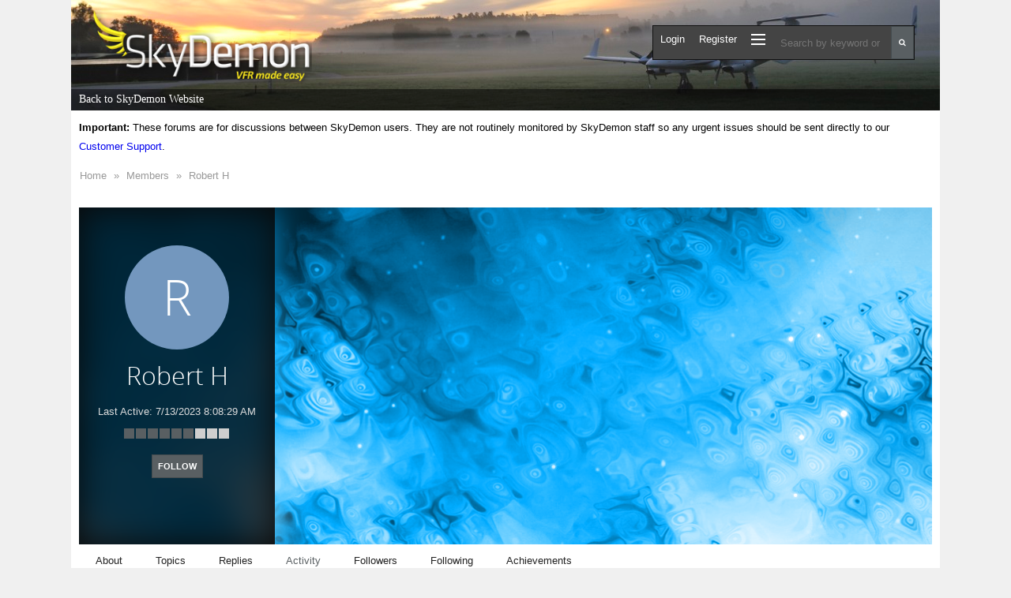

--- FILE ---
content_type: text/html; charset=utf-8
request_url: http://forums.skydemon.aero/UserInfo17850.aspx?EnumValue=3
body_size: 38990
content:

<!doctype html>
<html lang="en" data-direction="ltr">
<head id="ctlHeader"><title>
	SkyDemon Forums
</title><meta name="viewport" content="width=device-width, initial-scale=1" /><meta http-equiv="x-ua-compatible" content="IE=10,11,Edge" /><link type="image/vnd.microsoft.icon" rel="shortcut icon" href="http://www.skydemon.aero/favicon.ico" /><meta http-equiv="content-type" content="text/html; charset=UTF-8" />
<link type="text/css" rel="stylesheet" href="skins/classic/styles/core.css?v=2017-0" />
<link type="text/css" rel="stylesheet" href="skins/classic/styles/theme.css?v=2017-0" />
</head>
<body class="i-body sd-body">

<form method="post" action="./UserInfo17850.aspx?EnumValue=3" onsubmit="javascript:return WebForm_OnSubmit();" id="aspnetForm" class="if-form">
<div class="aspNetHidden">
<input type="hidden" name="__EVENTTARGET" id="__EVENTTARGET" value="" />
<input type="hidden" name="__EVENTARGUMENT" id="__EVENTARGUMENT" value="" />
<input type="hidden" name="__vsKey" id="__vsKey" value="c73f6cbc-1bf6-438d-a1c2-2f59f9d73a22" />
<input type="hidden" name="__VIEWSTATE" id="__VIEWSTATE" value="" />
</div>

<script type="text/javascript">
//<![CDATA[
var theForm = document.forms['aspnetForm'];
if (!theForm) {
    theForm = document.aspnetForm;
}
function __doPostBack(eventTarget, eventArgument) {
    if (!theForm.onsubmit || (theForm.onsubmit() != false)) {
        theForm.__EVENTTARGET.value = eventTarget;
        theForm.__EVENTARGUMENT.value = eventArgument;
        theForm.submit();
    }
}
//]]>
</script>



<script src="./globalization/en-us/strings.js?v=2017-0" type="text/javascript"></script>
<script src="./js/core.js?v=2017-0" type="text/javascript"></script>
<script src="./js/prettify/prettify.js?v=2017-0" type="text/javascript"></script>
<script src="js/aspnet/core.js?v=2017-0" type="text/javascript"></script>
<script src="http://forums.skydemon.aero/WebServices/Topics.asmx/js" type="text/javascript"></script>
<script src="http://forums.skydemon.aero/WebServices/Users.asmx/js" type="text/javascript"></script>
<script src="http://forums.skydemon.aero/WebServices/UserReputation.asmx/js" type="text/javascript"></script>
<script type="text/javascript">
//<![CDATA[
function WebForm_OnSubmit() {
if (typeof(ValidatorOnSubmit) == "function" && ValidatorOnSubmit() == false) return false;
return true;
}
//]]>
</script>


<script type="text/javascript">
//<![CDATA[
Sys.WebForms.PageRequestManager._initialize('ctl00$ctlScriptManager', 'aspnetForm', [], [], [], 120, 'ctl00');
//]]>
</script>
     
    
    <div id="themeRoller" class="i-row i-transition">
        
        <!-- SkyDemon -->    
        <div class="nav-shadow"></div>
        <div style="margin-left:auto;margin-right:auto; width: 100%; max-width:1100px;text-align:left">
	    <div style="background:url(http://www.skydemon.aero/images/banner1.jpg) top center;height:140px;position:relative;font-family:Tahoma;font-size:9pt; line-height: normal;">
            <div style="position: absolute; z-index:1; right: 32px; top: 32px;">                
                <div class="i-float-right nav-box" data-mobile="false" data-tablet="false" data-desktop="true">                                        
                    <div class="search-box">
                        <div class="i-dropdown i-input-group">
                            <input name="ctl00$txtSearch" type="text" id="txtSearch" style="width: 150px;" class="i-input if-search-suggest" data-autocomplete-page-size="10" data-autocomplete-url="http://forums.skydemon.aero/api/search?pageIndex={pageIndex}&amp;pageSize={pageSize}&amp;keywords={value}" data-search-url="http://forums.skydemon.aero/Search.aspx" data-tip-url="http://forums.skydemon.aero/Dialogs/PostTip.aspx?PostID={0}" placeholder="Search by keyword or phrase:" />
                            <a href="#" class="i-btn i-btn-primary i-btn-search">
                                <span>
                                    <i class="fa fa-search fa-fw"></i>
                                </span>
                            </a>
                        </div>
                    </div>
                    <ul id="sdNav" class="i-nav i-nav-pills i-nav-primary">
                        <li id="liLogin">
                            <a title="Login" id="hypLogin" class="i-nav-link i-dialog-toggle" href="#loginPopUp"><span>Login</span></a> 
                        </li>      
                        <li id="liRegister">
                            <a title="Register" id="hypRegister" class="i-nav-link" href="http://forums.skydemon.aero/Register.aspx"><span>Register</span></a> 
                        </li>     
                        
                                                 
                            
                           
                        <li id="liExplore">
                            <div class="i-dropdown">
                                <a title="Explore" id="hypExplore" class="i-nav-link i-bars i-tooltip i-dropdown-toggle" data-tooltip-position="bottom" data-dropdown-frame-srolling="false" href="#" data-dropdown-frame-url="http://forums.skydemon.aero/Dialogs/Explore.aspx"><span class="padding">
                                        <span class="bars">
                                            <span class="bar"></span>
                                            <span class="bar"></span>
                                            <span class="bar"></span>
                                        </span>
                                    </span></a>        
                                <ul class="i-dropdown-menu i-dropdown-menu-right" style="width: 600px; height: 375px;">
                                    <li style="height: 100%;">
                                        <div class="i-loader-jumbo">
                                            <div class="i-loader i-loader-inverted i-loader-2x"></div>
                                        </div>
                                    </li>
                                </ul>                                   
                            </div>
                        </li>   
                    </ul>       
                   
                </div>

                <div class="i-float-right nav-box" data-mobile="true" data-tablet="true" data-desktop="false">
                        <ul class="i-nav i-nav-pills i-nav-primary if-mobile-nav">
                            <li id="liMobileLogin">
                                <a id="ctl00_hypMobileLogin" class="i-nav-link" href="http://forums.skydemon.aero/Logon.aspx"><span>Login</span></a>
                            </li>
                            <li id="liMobileRegister">
                                <a id="ctl00_hypMobileRegister" class="i-nav-link" href="http://forums.skydemon.aero/Register.aspx"><span>Register</span></a>
                            </li>
                            
                            
                            
                            <li id="liMobileSearch">
                                <a title="Search" id="hypMobileSearch" class="i-nav-link i-asides-toggle i-tooltip" data-tooltip-position="bottom" href="#pnlSearchAsides"><span class="padding"><i class="fa fa-search fa-fw"></i></span></a>                                  
                            </li>
                            <li>
                                <a title="Explore" id="hypMobileExplore" class="i-nav-link i-bars i-asides-toggle i-tooltip" data-tooltip-position="bottom" href="#pnlMenuAsides" data-asides-frame-url="http://forums.skydemon.aero/Dialogs/Explore.aspx"><span class="bars">
                                        <span class="bar"></span>
                                        <span class="bar"></span>
                                        <span class="bar"></span>
                                    </span></a>                                   
                            </li>
                                
                        </ul>        
                    </div>
             
            </div>
		    <div style="background:url(http://www.skydemon.aero/images/bgfade2.png) bottom left repeat-x;position:absolute;left:0px;right:0px;top:0px;bottom:28px"></div>
		    
	        <a class="logo" href="http://www.skydemon.aero/"><img src="http://www.skydemon.aero/images/logo.png" border="0" alt="SkyDemon" style="position:absolute;top:0px;left:5px"></a>

		    <div class="navigationbar" style="position:absolute;bottom:0px;left:0px;right:0px;height:27px">
			    <a href="http://www.skydemon.aero/">Back to SkyDemon Website</a>
		    </div>
	    </div>
	    <div style="float: left; padding:10px;background:white url(http://www.skydemon.aero/images/bgfade.png) top left repeat-x;">
        <!--/ SkyDemon -->   
            
        <div class="i-row i-body">
                                              
  
            
     
        <div class="i-row">
            
            <Strong>Important:</Strong> These forums are for discussions between SkyDemon users. They are not routinely monitored by SkyDemon staff so any urgent issues should be sent directly to our <a href="http://www.skydemon.aero/contact.aspx" target="_blank">Customer Support</a>.

            
      
	

<div class="i-bread-crumb if-bread-crumb"><div class="i-bread-crumb-bg"></div>
	<div>
		<ul>
			<li class="first" itemscope="itemscope" itemtype="http://data-vocabulary.org/Breadcrumb"><a title="Click to view Home" itemprop="url" href="http://forums.skydemon.aero/">Home</a></li>
			<li class="sep">»</li>
			<li itemscope="itemscope" itemtype="http://data-vocabulary.org/Breadcrumb"><a title="Click to view Members" itemprop="url" href="http://forums.skydemon.aero/Members.aspx">Members</a></li>
			<li class="sep sep-last">»</li>
			<li class="last" itemscope="itemscope" itemtype="http://data-vocabulary.org/Breadcrumb"><a title="Click to view Robert H" itemprop="url" href="http://forums.skydemon.aero/UserInfo17850.aspx">Robert H</a></li>

		</ul>
	</div>
</div>

 




<div class="i-break"><br /></div>



<div id="pnlUserBanner" class="i-row if-user-banner if-user-banner-large">
	
    <div id="pnlUserBannerMain" class="if-user-banner-image if-user-banner-preview" data-banner-user-id="17850" style="background-image:url(http://forums.skydemon.aero/Skins/Classic/Images/Misc_NoBanner.png);">
		
         
    
	</div>
    <div class="if-user-banner-content">
		
        <div id="pnlUserBannerContent" class="if-user-banner-content-bg if-user-banner-preview" data-banner-user-id="17850" style="background-image:url(http://forums.skydemon.aero/Skins/Classic/Images/Misc_NoBanner.png);">

		</div>        
        <div class="if-user-banner-content-overlay">
            <div class="i-center">
                <div class="i-spacing-4x">
                    <div class="i-row i-align-cemter">              
                        <a id="ctl00_ctlContentPlaceHolder_ctl00_ctl00_ctlUserBanner_ctl00_hypPhoto" href="http://forums.skydemon.aero/UserInfo17850.aspx">
                            <span>
                                <span id="ctl00_ctlContentPlaceHolder_ctl00_ctl00_ctlUserBanner_ctl00_pnlPhoto" class="i-photo i-photo-10x" data-photo-user-id="17850">                                                        
                                    <span><span style="background-color:#7397BE;color:#ffffff;">R</span></span>
                                </span>
                                <span class="i-transition i-photo-10x i-photo-over">
                                    <span class="i-transition">Edit Photo</span>
                                </span>                    
                            </span>
                        </a>                  
                        <br/>
                        <h1 class="h1 username"><span id="ctl00_ctlContentPlaceHolder_ctl00_ctl00_ctlUserBanner_ctl00_lblUsername" title="Robert H">Robert H</span></h1><br />                
                        <span id="ctl00_ctlContentPlaceHolder_ctl00_ctl00_ctlUserBanner_ctl00_lblLastActive1">Last Active:</span>
                          
                        <span id="ctl00_ctlContentPlaceHolder_ctl00_ctl00_ctlUserBanner_ctl00_lblLastActive2">7/13/2023 8:08:29 AM</span>

                        <div class="i-row i-margin-top">   
                            <div class="i-user-level">
                                <div class="i-user-level i-tooltip" title="Too Much Forum (54 reputation)">
			<img class="pip" src="http://forums.skydemon.aero/Skins/Classic/Images/RankImages/BlockActive.gif" alt="Too Much Forum (54 reputation)" /><img class="pip" src="http://forums.skydemon.aero/Skins/Classic/Images/RankImages/BlockActive.gif" alt="Too Much Forum (54 reputation)" /><img class="pip" src="http://forums.skydemon.aero/Skins/Classic/Images/RankImages/BlockActive.gif" alt="Too Much Forum (54 reputation)" /><img class="pip" src="http://forums.skydemon.aero/Skins/Classic/Images/RankImages/BlockActive.gif" alt="Too Much Forum (54 reputation)" /><img class="pip" src="http://forums.skydemon.aero/Skins/Classic/Images/RankImages/BlockActive.gif" alt="Too Much Forum (54 reputation)" /><img class="pip" src="http://forums.skydemon.aero/Skins/Classic/Images/RankImages/BlockActive.gif" alt="Too Much Forum (54 reputation)" /><img class="pip" src="http://forums.skydemon.aero/Skins/Classic/Images/RankImages/BlockDisabled.gif" alt="Too Much Forum (54 reputation)" /><img class="pip" src="http://forums.skydemon.aero/Skins/Classic/Images/RankImages/BlockDisabled.gif" alt="Too Much Forum (54 reputation)" /><img class="pip" src="http://forums.skydemon.aero/Skins/Classic/Images/RankImages/BlockDisabled.gif" alt="Too Much Forum (54 reputation)" />
		</div>
                            </div>                      
                        </div> 

                        <div class="i-row" style="margin: 12px 0 16px 0;">                                   

                            <a title="Follow Robert H" id="ctl00_ctlContentPlaceHolder_ctl00_ctl00_ctlUserBanner_ctl00_hypFollow" class="i-btn i-btn-primary i-tooltip" href="http://forums.skydemon.aero/Following.aspx?UserID=17850"><span class="i-btn-bg"></span>
                                <span>FOLLOW</span></a>
                                
                             
                         
                        </div>                       
                    </div>
                </div>
            </div>
        </div>
    
	</div> 

</div>

<div class="i-row">         
    <ul id="tabs" class="i-nav i-nav-with-margin i-nav-primary"> 
        <li class="i-nav-menu">
            <a href="javascript:void(0);" data-menu="true"><span class="padding"><i class="fa fa-bars"></i></span></a>
        </li> 
        <li>
            <a id="ctl00_ctlContentPlaceHolder_ctl00_ctl00_hypAbout" class="i-nav-link" href="http://forums.skydemon.aero/UserInfo17850.aspx"><span class="padding">About</span></a>           
        </li> 
        <li>
            <a id="ctl00_ctlContentPlaceHolder_ctl00_ctl00_hypPosts" class="i-nav-link" href="http://forums.skydemon.aero/UserInfo17850.aspx?EnumValue=1"><span class="padding">Topics</span></a>             
        </li>
        <li>
            <a id="ctl00_ctlContentPlaceHolder_ctl00_ctl00_hypReplies" class="i-nav-link" href="http://forums.skydemon.aero/UserInfo17850.aspx?EnumValue=2"><span class="padding">Replies</span></a>             
        </li>
        <li>
            <a id="ctl00_ctlContentPlaceHolder_ctl00_ctl00_hypActivity" class="i-nav-link selected" href="http://forums.skydemon.aero/UserInfo17850.aspx?EnumValue=3"><span class="padding">Activity</span></a>             
        </li>
        <li>
            <a id="ctl00_ctlContentPlaceHolder_ctl00_ctl00_hypFollowers" class="i-nav-link" href="http://forums.skydemon.aero/UserInfo17850.aspx?EnumValue=4"><span class="padding">Followers</span></a>             
        </li>
        <li>
            <a id="ctl00_ctlContentPlaceHolder_ctl00_ctl00_hypFollowing" class="i-nav-link" href="http://forums.skydemon.aero/UserInfo17850.aspx?EnumValue=5"><span class="padding">Following</span></a>             
        </li>
        <li>
            <a id="ctl00_ctlContentPlaceHolder_ctl00_ctl00_hypAchievements" class="i-nav-link" href="http://forums.skydemon.aero/UserInfo17850.aspx?EnumValue=6"><span class="padding">Achievements</span></a>             
        </li>     
    </ul>    
</div>

<div class="i-row i-nav-content">  
    
    

    

    

    

    

     

    <div id="pnlActivityTab">
	
        <div id="ctl00_ctlContentPlaceHolder_ctl00_ctl00_ctlViewUserReputation" class="i-row">



<div class="i-panel i-panel-primary">
		<div class="i-panel-header i-panel-header-expanded">
			<div class="i-panel-header-bg"></div>
                <div class="i-panel-header-left">
				<h5>Reputation</h5>
			</div><div class="i-panel-header-right">
				<a title="Expand / Collapse" class="i-panel-toggle i-panel-header-link i-panel-toggle-link" href="#" data-panel-target="#ctl00_ctlContentPlaceHolder_ctl00_ctl00_ctlViewUserReputation_ctl00_ctlPanelBar" data-panel-cookie-name="IF_ipne" data-panel-expanded="true"><i data-panel-collapse-css="fa fa-minus-square-o" data-panel-expand-css="fa fa-plus-square-o" class="i-panel-toggle-icon fa fa-minus-square-o"></i></a>
			</div>
		</div><div class="i-panel-body" id="ctl00_ctlContentPlaceHolder_ctl00_ctl00_ctlViewUserReputation_ctl00_ctlPanelBar" style="display: block;">
			
    <table class="i-table if-rep-details">
    <thead> 
        <tr style="display: none;"><td></td></tr>       
    </thead>
    <tbody>        
        <tr>
            <td class="i-col-light">
                <div class="i-loader-jumbo">                    
                    <div class="i-loader i-loader-2x"></div>
                </div>
            </td>
        </tr>           
    </tbody>
    </table> 

		</div><div class="i-panel-footer">

		</div>
	</div>

<div id="ctl00_ctlContentPlaceHolder_ctl00_ctl00_ctlViewUserReputation_ctl00_pnlPaging2" class="i-row">
    <div class="i-break"><br /></div>
    <span id="ctl00_ctlContentPlaceHolder_ctl00_ctl00_ctlViewUserReputation_ctl00_ctlPaging2"></span>
</div>

<a name="rep"><span></span></a>

</div>
    
</div> 

</div>
	
                             
            
        </div>     
        <div class="i-row i-footer i-type-default">                             
            Powered by  
            <a id="ctl00_hypCopyright" class="i-link i-link-default" href="http://www.instantasp.co.uk/">InstantForum 2017-0 Final &#169; 2025</a><br />
            Execution: 0.000. 
            2 queries. Compression Enabled.            
        </div>              
                             
        <div id="loginPopUp" style="width: 700px;" class="i-dialog">

<div class="i-dialog-header">
    <div class="margin">
        <h4><span id="lblLoginPopUpHeader">Login</span></h4>
        <a href="#loginPopUp" class="close i-dialog-toggle"><i class="fa fa-times"></i></a>
    </div>
</div>
<div class="i-dialog-body">                                              
    	
    <div id="ctlLogonControl" class="i-row"><table class="i-table i-responsive-table">
	<tr>
		<td class="i-col-header" colspan="2">
                <div class="i-col-header-bg"></div>
                <span id="lblSubHeader1">Login</span>                    
            </td>
	</tr>
	<tr>
		<td id="tdLogin1" class="i-col-light" style="width:100%;">	
        
        <div class="i-form-group">
            <div class="i-input-group">
                 <span class="i-input-group-addon i-input-group-addon-default">
                    <span title ="Required Field. Your account username. Not case-sensitive." class="i-tooltip" data-tooltip-width="250"><span class="i-tooltip-icon"><i class="fa fa-at fa-fw"></i></span></span>
                </span>
	            <input name="ctl00$ctlLoginPopUp$ctlLoginControl$ctl00$ctlLogonControl$ctl00$ctlPanelBar$txtUserName" type="text" id="txtUserName" class="i-input" autocomplete="off" placeholder="Username" data-hasfocus="true" onkeydown="return butLogon_submitDelegate(event);" />
            </div>
	    </div>
        
        <span id="txtUsernameRequiredFieldValidator"><span id="txtUsernameRequiredFieldValidator_val" style="display:none;"></span><input type="hidden" name="ctl00$ctlLoginPopUp$ctlLoginControl$ctl00$ctlLogonControl$ctl00$ctlPanelBar$ctl00$ctlLoginPopUp$ctlLoginControl$ctl00$ctlLogonControl$ctl00$ctlPanelBar$txtUsernameRequiredFieldValidator_ClientState" id="ctl00$ctlLoginPopUp$ctlLoginControl$ctl00$ctlLogonControl$ctl00$ctlPanelBar$txtUsernameRequiredFieldValidator_ClientState" /></span>    
            
     
        <div class="i-form-group">
            <div class="i-input-group">
                 <span class="i-input-group-addon i-input-group-addon-default">
                    <span title ="Required Field! Your account password. Between 4 and 32 characters. Case-sensitive." class="i-tooltip" data-tooltip-width="250"><span class="i-tooltip-icon"><i class="fa fa-ellipsis-h fa-fw"></i></span></span>                    

                </span>
	            <input name="ctl00$ctlLoginPopUp$ctlLoginControl$ctl00$ctlLogonControl$ctl00$ctlPanelBar$txtPassword" type="password" id="txtPassword" class="i-input i-text-box" autocomplete="off" placeholder="Password" onkeydown="return butLogon_submitDelegate(event);" />            
            </div>
	    </div>

        <span id="txtPasswordRequiredFieldValidator"><span id="txtPasswordRequiredFieldValidator_val" style="display:none;"></span><input type="hidden" name="ctl00$ctlLoginPopUp$ctlLoginControl$ctl00$ctlLogonControl$ctl00$ctlPanelBar$ctl00$ctlLoginPopUp$ctlLoginControl$ctl00$ctlLogonControl$ctl00$ctlPanelBar$txtPasswordRequiredFieldValidator_ClientState" id="ctl00$ctlLoginPopUp$ctlLoginControl$ctl00$ctlLogonControl$ctl00$ctlPanelBar$txtPasswordRequiredFieldValidator_ClientState" /></span>    
        <span id="txtPasswordRegExValidator"><span id="txtPasswordRegExValidator_val" style="display:none;"></span><input type="hidden" name="ctl00$ctlLoginPopUp$ctlLoginControl$ctl00$ctlLogonControl$ctl00$ctlPanelBar$ctl00$ctlLoginPopUp$ctlLoginControl$ctl00$ctlLogonControl$ctl00$ctlPanelBar$txtPasswordRegExValidator_ClientState" id="ctl00$ctlLoginPopUp$ctlLoginControl$ctl00$ctlLogonControl$ctl00$ctlPanelBar$txtPasswordRegExValidator_ClientState" /></span>
  
        <div id="pnlResetPassword" class="i-form-group">
			
         
            <span class="i-check-box i-check-box-primary"><input id="ckbRememberMe" type="checkbox" name="ctl00$ctlLoginPopUp$ctlLoginControl$ctl00$ctlLogonControl$ctl00$ctlPanelBar$ckbRememberMe" /><label for="ckbRememberMe"> Remember Me</label></span>                             
            <br/><br/>
            
            <a id="hypResetPassword" class="i-link i-link-primary" href="http://forums.skydemon.aero/ResetPassword.aspx">Reset Password</a>
            <br />
            <a id="hypSendValidationCode" class="i-link i-link-primary" href="http://forums.skydemon.aero/SendValidationCode.aspx">Resend Validation Email</a>
            
        
		</div>
        
        <div class="i-row">
            <a id="butLogon" class="i-btn i-btn-2x i-btn-full i-btn-primary" href="javascript:WebForm_DoPostBackWithOptions(new WebForm_PostBackOptions(&quot;ctl00$ctlLoginPopUp$ctlLoginControl$ctl00$ctlLogonControl$ctl00$ctlPanelBar$butLogon&quot;, &quot;&quot;, true, &quot;dialogLoginControl&quot;, &quot;&quot;, false, true))"><span>Login</span></a>
        </div>
        
    </td>
	</tr>
</table>


 

</div>
</div>
   




</div>  
        <div id="iPopUp" class="i-dialog" data-dialog-reset="true">
            <div class="i-dialog-body i-dialog-loader">
                <div class="i-loader i-loader-2x"></div>
            </div>
        </div>
            
        <!-- asides -->
        <div class="i-asides i-transition i-asides-right i-asides-4x" id="pnlMenuAsides">                    
            <header class="i-asides-header">                 
                <h5>Explore</h5>                    
                <a href="#pnlMenuAsides" class="i-asides-toggle"><i class="fa fa-times"></i></a>
            </header>    
            <div class="i-asides-body">
	            <div class="i-loader-jumbo">
	                <div class="i-loader i-loader-2x i-loader-inverted"></div>
	            </div>
            </div>
        </div>    
        <div class="i-asides i-transition i-asides-right i-asides-4x" id="pnlAsidesMessages">                    
            <header class="i-asides-header">                 
                <h5>Messages</h5>                    
                <a href="#pnlAsidesMessages" class="i-asides-toggle"><i class="fa fa-times"></i></a>
            </header>    
            <div class="i-asides-body">
	            <div class="i-loader-jumbo">
	                <div class="i-loader i-loader-2x i-loader-inverted"></div>
	            </div>
            </div>
        </div>
        <div class="i-asides i-transition i-asides-right i-asides-4x" id="pnlAsidesMentions">                    
            <header class="i-asides-header">                 
                <h5>Mentions</h5>                    
                <a href="#pnlAsidesMentions" class="i-asides-toggle"><i class="fa fa-times"></i></a>
            </header>    
            <div class="i-asides-body">
	            <div class="i-loader-jumbo">
	                <div class="i-loader i-loader-2x i-loader-inverted"></div>
	            </div>
            </div>
        </div>   
        <div class="i-asides i-transition i-asides-right i-asides-4x" id="pnlSearchAsides">              
            <header class="i-asides-header">     
                <h5>Search</h5>             
                <a href="#pnlSearchAsides" class="i-asides-toggle"><i class="fa fa-times"></i></a>
            </header>      
            <div class="i-asides-body">         
                <div class="i-row i-spacing-2x">
                    <div class="i-center">
                        <div class="i-input-group i-dropdown">
                            <input name="ctl00$txtMobileSearch" type="text" id="txtMobileSearch" class="i-input if-search-suggest" data-autocomplete-page-size="10" data-autocomplete-url="http://forums.skydemon.aero/api/search?pageIndex={pageIndex}&amp;pageSize={pageSize}&amp;keywords={value}" data-search-url="http://forums.skydemon.aero/Search.aspx" data-tip-url="http://forums.skydemon.aero/Dialogs/PostTip.aspx?PostID={0}" placeholder="Search by keyword or phrase:" />
                            <a href="#" class="i-btn i-btn-primary i-btn-search"><span><i class="fa fa-search fa-fw"></i></span></a>
                        </div>
                    </div>
                </div>
            </div>    
        </div>
        <!-- /asides -->

        </div>
        
        <!-- SkyDemon -->        
        </div>
        </div>
        <!-- /SkyDemon -->    

    </div>
      

    
   
        
    

<script type="text/javascript">
//<![CDATA[
var Page_Validators =  new Array(document.getElementById("txtUsernameRequiredFieldValidator_val"), document.getElementById("txtPasswordRequiredFieldValidator_val"), document.getElementById("txtPasswordRegExValidator_val"));
//]]>
</script>

<script type="text/javascript">
//<![CDATA[
var txtUsernameRequiredFieldValidator_val = document.all ? document.all["txtUsernameRequiredFieldValidator_val"] : document.getElementById("txtUsernameRequiredFieldValidator_val");
txtUsernameRequiredFieldValidator_val.controltovalidate = "txtUserName";
txtUsernameRequiredFieldValidator_val.errormessage = "<strong>Required</strong><br />You must enter a username to continue.";
txtUsernameRequiredFieldValidator_val.display = "None";
txtUsernameRequiredFieldValidator_val.validationGroup = "dialogLoginControl";
txtUsernameRequiredFieldValidator_val.evaluationfunction = "RequiredFieldValidatorEvaluateIsValid";
txtUsernameRequiredFieldValidator_val.initialvalue = "";
var txtPasswordRequiredFieldValidator_val = document.all ? document.all["txtPasswordRequiredFieldValidator_val"] : document.getElementById("txtPasswordRequiredFieldValidator_val");
txtPasswordRequiredFieldValidator_val.controltovalidate = "txtPassword";
txtPasswordRequiredFieldValidator_val.errormessage = "<strong>Required</strong>";
txtPasswordRequiredFieldValidator_val.display = "None";
txtPasswordRequiredFieldValidator_val.validationGroup = "dialogLoginControl";
txtPasswordRequiredFieldValidator_val.evaluationfunction = "RequiredFieldValidatorEvaluateIsValid";
txtPasswordRequiredFieldValidator_val.initialvalue = "";
var txtPasswordRegExValidator_val = document.all ? document.all["txtPasswordRegExValidator_val"] : document.getElementById("txtPasswordRegExValidator_val");
txtPasswordRegExValidator_val.controltovalidate = "txtPassword";
txtPasswordRegExValidator_val.errormessage = "<strong>Invalid Password!</strong><br />Must be between 4 and 32 characters.";
txtPasswordRegExValidator_val.display = "None";
txtPasswordRegExValidator_val.validationGroup = "dialogLoginControl";
txtPasswordRegExValidator_val.evaluationfunction = "RegularExpressionValidatorEvaluateIsValid";
txtPasswordRegExValidator_val.validationexpression = "\\S{4,32}";
//]]>
</script>

<div class="aspNetHidden">

	<input type="hidden" name="__VIEWSTATEENCRYPTED" id="__VIEWSTATEENCRYPTED" value="" />
	<input type="hidden" name="__EVENTVALIDATION" id="__EVENTVALIDATION" value="/F2UtEzR8TmO36Y6EB5atIR8FGCiikUiH2Dd0yFJSIUraFxYFbf/XrZAnC6Hz462M9PgwZvfYFkh5Gp2473AZebCsbrt0+pepZZYlb3qvF0QAFc5G1KopxN8/[base64]" />
</div>

<script type="text/javascript">
//<![CDATA[
; (function () { var postBackElement = null, prm = Sys.WebForms.PageRequestManager.getInstance(); if (prm) {  prm.add_initializeRequest(InitializeRequest);		prm.add_endRequest(EndRequest); } function InitializeRequest(sender, args) { 	 if (prm.get_isInAsyncPostBack()) {args.set_cancel(true);  }  postBackElement = args.get_postBackElement();	 if (postBackElement) {iasp_AjaxExtensionsInitializeRequest(postBackElement);  } }; function EndRequest (sender, args) {	 if (postBackElement) {iasp_AjaxExtensionsEndRequest(postBackElement);  } }; function AbortPostBack() {	 if (prm.get_isInAsyncPostBack()) {prm.abortPostBack();  } };}());var jsonMonths = '{"months": {"month": [{"i": 1, "n": "January"},{"i": 2, "n": "February"},{"i": 3, "n": "March"},{"i": 4, "n": "April"},{"i": 5, "n": "May"},{"i": 6, "n": "June"},{"i": 7, "n": "July"},{"i": 8, "n": "August"},{"i": 9, "n": "September"},{"i": 10, "n": "October"},{"i": 11, "n": "November"},{"i": 12, "n": "December"}]}}';function renderViewUserReputation(pageIndex) {var ViewUserReputation = $find('ctl00_ctlContentPlaceHolder_ctl00_ctl00_ctlViewUserReputation');ViewUserReputation.pageIndexChanged(pageIndex);}var jsonData = '{"context": {"data":[{"InstallURL":"http://forums.skydemon.aero/","InstallImageFolderURL":"http://forums.skydemon.aero/Skins/Classic/Images/","CurrentSkin":"Skins/Classic/","CurrentDateTimeFormat":"G","CurrentTimeZoneOffSet":0}]},"UserReputationCollection": {"TotalRecords":0,"UserReputationCollection":{"UserReputation":[{"Activities":2,"Points":2,"dtDateStamp":"\/Date(1764749872440)\/","DateStamp":"Last Week","Day":"3rd","dtDay":3},{"Activities":2,"Points":2,"dtDateStamp":"\/Date(1764667114923)\/","DateStamp":"Last Week","Day":"2nd","dtDay":2},{"Activities":3,"Points":5,"dtDateStamp":"\/Date(1764603458787)\/","DateStamp":"Last Week","Day":"1st","dtDay":1}]}}}';

                forumWebApi.init({
                    url: "http://forums.skydemon.aero/",
                    apiKey: ""
                });
            
var Page_ValidationActive = false;
if (typeof(ValidatorOnLoad) == "function") {
    ValidatorOnLoad();
}

function ValidatorOnSubmit() {
    if (Page_ValidationActive) {
        return ValidatorCommonOnSubmit();
    }
    else {
        return true;
    }
}
        Sys.Application.add_init(function() {
    $create(InstantASP.Common.UI.WebControls.AjaxSimplePager, {"pageIndex":1}, {"indexChanged":renderViewUserReputation}, null, $get("ctl00_ctlContentPlaceHolder_ctl00_ctl00_ctlViewUserReputation_ctl00_ctlPaging2"));
});
Sys.Application.add_init(function() {
    $create(InstantASP.InstantForum.UI.Controls.ViewUserReputation, {"columns":"*","json":jsonData,"month":12,"months":jsonMonths,"pager1":$get("ctl00_ctlContentPlaceHolder_ctl00_ctl00_ctlViewUserReputation_ctl00_ctlPaging1"),"pager2":$get("ctl00_ctlContentPlaceHolder_ctl00_ctl00_ctlViewUserReputation_ctl00_ctlPaging2"),"useWebService":false,"userID":17850,"year":2025}, null, null, $get("ctl00_ctlContentPlaceHolder_ctl00_ctl00_ctlViewUserReputation"));
});
function butLogon_submitDelegate(e) { try {if ((e.keyCode && e.keyCode == 13)) {document.getElementById('butLogon').click();return false;} else {return true;}} catch (e) {}; }
document.getElementById('txtUsernameRequiredFieldValidator_val').dispose = function() {
    Array.remove(Page_Validators, document.getElementById('txtUsernameRequiredFieldValidator_val'));
}
Sys.Application.add_init(function() {
    $create(Sys.Extended.UI.ValidatorCalloutBehavior, {"ClientStateFieldID":"ctl00$ctlLoginPopUp$ctlLoginControl$ctl00$ctlLogonControl$ctl00$ctlPanelBar$txtUsernameRequiredFieldValidator_ClientState","closeImageUrl":"/WebResource.axd?d=fOmJKny_7YWUD8XnmcpSjDkKs7PsJFzcqA5BtTIJhxz2qCi3dqKPdf5HmcQIkqGjVrFMcHW1lDWD6gR5i1p5--vN8RCQ6gUWcEbhdRXjmsB-UHhDYBhpn5pKuD9Xze5qdvhhzrmdywBtWuy4dn8ZXCgeR9HdqieljVxZ47jSJxdtvJ7oA_orwntOKVBTGvna0\u0026t=636060034340000000","cssClass":"i-validator-callout","highlightCssClass":"i-input-error","id":"ctl00$ctlLoginPopUp$ctlLoginControl$ctl00$ctlLogonControl$ctl00$ctlPanelBar$txtUsernameRequiredFieldValidator","popupPosition":2,"warningIconImageUrl":"http://forums.skydemon.aero/Skins/Classic/Images/Common/Validation/warning.png","width":"250px"}, null, null, $get("txtUsernameRequiredFieldValidator_val"));
});

document.getElementById('txtPasswordRequiredFieldValidator_val').dispose = function() {
    Array.remove(Page_Validators, document.getElementById('txtPasswordRequiredFieldValidator_val'));
}
Sys.Application.add_init(function() {
    $create(Sys.Extended.UI.ValidatorCalloutBehavior, {"ClientStateFieldID":"ctl00$ctlLoginPopUp$ctlLoginControl$ctl00$ctlLogonControl$ctl00$ctlPanelBar$txtPasswordRequiredFieldValidator_ClientState","closeImageUrl":"/WebResource.axd?d=fOmJKny_7YWUD8XnmcpSjDkKs7PsJFzcqA5BtTIJhxz2qCi3dqKPdf5HmcQIkqGjVrFMcHW1lDWD6gR5i1p5--vN8RCQ6gUWcEbhdRXjmsB-UHhDYBhpn5pKuD9Xze5qdvhhzrmdywBtWuy4dn8ZXCgeR9HdqieljVxZ47jSJxdtvJ7oA_orwntOKVBTGvna0\u0026t=636060034340000000","cssClass":"i-validator-callout","highlightCssClass":"i-input-error","id":"ctl00$ctlLoginPopUp$ctlLoginControl$ctl00$ctlLogonControl$ctl00$ctlPanelBar$txtPasswordRequiredFieldValidator","popupPosition":2,"warningIconImageUrl":"http://forums.skydemon.aero/Skins/Classic/Images/Common/Validation/warning.png","width":"250px"}, null, null, $get("txtPasswordRequiredFieldValidator_val"));
});

document.getElementById('txtPasswordRegExValidator_val').dispose = function() {
    Array.remove(Page_Validators, document.getElementById('txtPasswordRegExValidator_val'));
}
Sys.Application.add_init(function() {
    $create(Sys.Extended.UI.ValidatorCalloutBehavior, {"ClientStateFieldID":"ctl00$ctlLoginPopUp$ctlLoginControl$ctl00$ctlLogonControl$ctl00$ctlPanelBar$txtPasswordRegExValidator_ClientState","closeImageUrl":"/WebResource.axd?d=fOmJKny_7YWUD8XnmcpSjDkKs7PsJFzcqA5BtTIJhxz2qCi3dqKPdf5HmcQIkqGjVrFMcHW1lDWD6gR5i1p5--vN8RCQ6gUWcEbhdRXjmsB-UHhDYBhpn5pKuD9Xze5qdvhhzrmdywBtWuy4dn8ZXCgeR9HdqieljVxZ47jSJxdtvJ7oA_orwntOKVBTGvna0\u0026t=636060034340000000","cssClass":"i-validator-callout","highlightCssClass":"i-input-error","id":"ctl00$ctlLoginPopUp$ctlLoginControl$ctl00$ctlLogonControl$ctl00$ctlPanelBar$txtPasswordRegExValidator","popupPosition":2,"warningIconImageUrl":"http://forums.skydemon.aero/Skins/Classic/Images/Common/Validation/warning.png","width":"250px"}, null, null, $get("txtPasswordRegExValidator_val"));
});
//]]>
</script>
</form>
    
    
<script type="text/javascript">
    
    function hasClass(el, className) {
        var eleClassName = el.className;
        if (eleClassName) {
            var names = eleClassName.split(" ");
            for (var i = 0; i < names.length; i++) {
                if (names[i].toLowerCase() === className.toLowerCase()) {
                    return true;
                }
            }
        }
        return false;
    }

    function getParentByClassName(el, className) {
        var node = el, x = 0;
        // go back several nodes checking for className
        while (x < 10) {
            if (node && node.tagName) {
                if (hasClass(node, className)) {
                    return $(node);
                }
                node = node.parentNode;
            }
            x += 1;
        }
        return null;
    }

    $(document).ready(function () {
        
        $("#txtSearch").focus(function () {
            $(this).addClass("i-input-expanded");
            $(".nav-box").find("#sdNav").hide();
        });

        $(document).click(function (e) {
            if (e.target) {
          
                var node = e.target, x = 0;
                while (x < 10) {
                    if (node && node.tagName) {
                        if (node.tagName === "A" ||
                            node.tagName === "INPUT") {
                            return;
                        }
                        node = node.parentNode;
                    }
                    x += 1;
                }
                
                var parent = getParentByClassName(e.target, "i-dropdown");
                if (parent != null) {
                    return;
                }

                $(".nav-box").find("#sdNav").fadeIn("fast");
                $("#txtSearch").removeClass("i-input-expanded");
            }
        
        });
    });

</script>

</body>
</html>




--- FILE ---
content_type: text/css
request_url: http://forums.skydemon.aero/skins/classic/styles/core.css?v=2017-0
body_size: 164010
content:
 @font-face{font-family:"Segoe UI Light"; src:local("Segoe UI Light")} @font-face{font-family:"Segoe UI Semibold"; src:local("Segoe UI Semibold")} @font-face {font-family: 'open_sansbold';src: url('fonts/opensans/opensans-bold-webfont.eot');src: url('fonts/opensans/opensans-bold-webfont.eot?#iefix') format('embedded-opentype'), url('fonts/opensans/opensans-bold-webfont.woff') format('woff'), url('fonts/opensans/opensans-bold-webfont.ttf') format('truetype'), url('fonts/opensans/opensans-bold-webfont.svg#open_sansbold') format('svg');font-weight: normal;font-style: normal;}@font-face {font-family: 'open_sanslight';src: url('fonts/opensans/opensans-light-webfont.eot');src: url('fonts/opensans/opensans-light-webfont.eot?#iefix') format('embedded-opentype'), url('fonts/opensans/opensans-light-webfont.woff') format('woff'), url('fonts/opensans/opensans-light-webfont.ttf') format('truetype'), url('fonts/opensans/opensans-light-webfont.svg#open_sanslight') format('svg');font-weight: normal;font-style: normal;}.i-body { line-height: 24px; }.i-body a { text-decoration: none; }.i-body a:hover { text-decoration: none;}html, body, div, span, object, iframe,blockquote, pre, abbr, address, cite, code,del, dfn, em, img, ins, kbd, q, samp,small, strong, sub, sup, var, b, i, fieldset, form, label, legend, table, caption, tbody, tfoot, thead, tr, th, td, canvas, details, figcaption, figure, footer, header,hgroup, menu, nav, section, summary,time, mark, audio, video { margin:0; padding:0; border:0; }*, *:before, *:after{-webkit-box-sizing: border-box;-moz-box-sizing: border-box;box-sizing: border-box;}article,aside,details,figcaption,figure,footer,header,hgroup,menu,nav,section { display:block;margin: 0; padding: 0;}h1, h2, h3, h4, h5, h6 {vertical-align: middle; font-weight: normal; -webkit-font-smoothing: subpixel-antialiased; -webkit-font-smoothing: antialiased; }header, footer, main, section, article, .i-row{ float: left; width: 100%; }.i-container { display: block; }.i-col-1, .i-col-2, .i-col-3, .i-col-4, .i-col-5, .i-col-6, .i-col-7, .i-col-8, .i-col-9, .i-col-10, .i-col-11, .i-col-12 {float: left;width: 100%;}@media (min-width: 1024px) {.i-col-12 { width: 100%; }.i-col-11 { width: 91.66666667%; }.i-col-10 { width: 83.33333333%; }.i-col-9 { width: 75%; }.i-col-8 { width: 66.66666667%; }.i-col-7 { width: 58.33333333%; }.i-col-6 { width: 50%; }.i-col-5 { width: 41.66666667%; }.i-col-4 { width: 33.33333333%; }.i-col-3 { width: 25%; }.i-col-2 { width: 16.66666667%; }.i-col-1 { width: 8.33333333%; }.i-col-pull { width: 98%; }}.i-break { float: left; width: 100%; line-height: normal;}.i-center,.i-center-2x,.i-center-3x,.i-center-4x,.i-center-5x { display: block; margin: 0 auto; width: 95%;}.i-center-2x { width: 90%; }.i-center-3x { width: 85%; }.i-center-4x {width: 80%; }.i-center-5x { width: 75%; }.i-center-6x { width: 70%; }.i-center-7x { width: 65%; }.i-center-8x { width: 60%; }.i-center-9x { width: 55%; }.i-center-10x { width: 50%; }.i-spacing { margin: 6px 0; }.i-spacing-2x { margin: 12px 0; }.i-spacing-3x { margin: 24px 0; }.i-spacing-4x { margin: 48px 0; }.i-spacing-5x { margin: 58px 0; }.i-spacing-6x { margin: 84px 0; }.i-spacing-7x { margin: 102px 0; }.i-spacing-8x { margin: 124px 0; }.i-clear { clear:both; } .i-float-left { float: left; }.i-float-right { float: right; }.i-list {float: left;width: 100%; list-style: none; margin: 0; padding: 0; }.i-list li {float: left;width: 100%; margin: 0; padding: 0; }.i-clear-list li { padding: 0; display: inline; }.i-dimmed { opacity: .7;}.i-dimmed-2x { opacity: .5;}.i-dimmed-3x { opacity: .2;}.i-margin { margin: 6px; }.i-margin-2x { margin: 12px; }.i-margin-3x { margin: 24px; }.i-margin-4x { margin: 36px; }.i-margin-5x { margin: 48px; }.i-margin-6x { margin: 60px; }.i-margin-top { margin-top: 6px; }.i-margin-top-2x { margin-top: 12px; }.i-margin-top-3x { margin-top: 24px; }.i-margin-top-4x { margin-top: 36px; }.i-margin-top-5x { margin-top: 48px; }.i-margin-top-6x { margin-top: 60px; }.i-margin-bottom { margin-bottom: 6px; }.i-margin-bottom-2x { margin-bottom: 12px; }.i-margin-bottom-3x { margin-bottom: 24px; }.i-margin-bottom-4x { margin-bottom: 36px; }.i-margin-bottom-5x { margin-bottom: 48px; }.i-margin-bottom-6x { margin-bottom: 60px; }.i-margin-left { margin-left: 6px; }.i-margin-left-2x { margin-left: 12px; }.i-margin-left-3x { margin-left: 24px; }.i-margin-left-4x { margin-left: 36px; }.i-margin-left-5x { margin-left: 48px; }.i-margin-left-6x { margin-left: 60px; }.i-margin-right { margin-right: 6px; }.i-margin-right-2x { margin-right: 12px; }.i-margin-right-3x { margin-right: 24px; }.i-margin-right-4x { margin-right: 36px; }.i-margin-right-5x { margin-right: 48px; }.i-margin-right-6x { margin-right: 60px; }.i-padding { padding: 6px; }.i-padding-2x { padding: 12px; }.i-padding-3x { padding: 24px; }.i-padding-4x { padding: 36px; }.i-padding-5x { padding: 48px; }.i-padding-6x { padding: 60px; }.i-align-middle { vertical-align: middle; }.i-align-right { text-align: right; }.i-align-cemter { text-align: center; }.i-transition { -moz-transition: all 0.15s ease-out; -o-transition: all 0.15s ease-out; -webkit-transition: all 0.15s ease-out; transition: all 0.15s ease-out; }.i-inline { display: inline; }.i-inline-block { display: inline-block; }.i-relative { position: relative; }.i-fixed { position: fixed; }.i-absolute { position: absolute; }.i-to-upper { text-transform: uppercase; }.i-to-lower { text-transform: lowercase; }.i-pull-in-4x { width: 96%; }.i-pull-in-3x { width: 97%; }.i-pull-in-2x { width: 98%; }.i-pull-in-1x { width: 99%; }.i-user-bar {float: left;width: 100%; margin: 0;padding: 0; border-bottom-width: 1px; border-style: solid; }.i-user-bar a { text-decoration: none; }.i-user-bar a.i-nav-link,.i-user-bar a.i-app-name {float: left; padding: 18px 12px; }.i-user-bar a.i-nav-link i { font-size: 12pt; }.i-user-bar a.i-photo-link i { font-size: 8pt; }.i-user-bar a.i-app-name > .padding { padding-left: 0; padding-right: 0; }.i-user-bar .i-photo span { line-height: 24px;}.i-user-bar .i-photo,.i-user-bar .i-photo-over,.i-user-bar .i-photo img,.i-user-bar .i-photo span{ width: 24px; height: 24px;}.i-user-bar .i-mobile-bread-crumb { margin: 18px 12px; }.i-user-bar .mobile-nav li { padding-left: 6px; }.i-user-bar .mobile-nav .icon .fa { font-size: 18pt; }.i-user-bar .i-margin { margin: 12px; }.i-banner {float: left;width: 100%; border-bottom-width: 1px; border-style: solid; }.i-banner .i-logo { float: left; width: 300px; height: 80px; margin-right: 12px; background-position: center center; background-repeat: no-repeat;}.i-banner .i-spacing { margin: 32px 0;}.i-banner-tabs { float: left; margin: 0; padding: 0; list-style: none;}.i-banner-tabs li { float: left; white-space: nowrap; margin: 0; padding: 0; margin-left: 3px; }.i-banner-tabs a { float: left; font-weight: bold; text-transform: uppercase; border-width: 1px; border-style: solid; }.i-banner-tabs a .padding { float: left; padding: 12px 14px; }.i-banner-tabs a i { font-size: 10pt; }.i-nav-content { float: left; width: 100%; padding: 1% 0; border: 0; border-top-width: 1px;border-style: solid; }.i-nav-content-vertical { border: 0; padding: 1%; }.i-nav-with-border { float: left;width: 100%; border-width: 1px;border-style: solid; padding: 1% }.i-nav-with-border .i-nav-with-active-border .i-nav-content {padding: 1% 0; border: 0; border-top-width: 1px; border-style: solid;}.i-nav-with-border-vertical { float: left;width: 100%; border-width: 1px;border-style: solid; padding: 1%; }.i-nav-with-border-vertical .i-nav {border: 0; border-right-width: 1px;border-style: solid; }.i-nav-with-border-vertical .i-nav-content {border: 0; padding: 0 1% 1% 1%; }.i-nav-with-active-border .i-nav-content {padding: 1%; margin-top: -1px; border-width: 1px; border-style: solid; }.i-nav-with-active-border a.i-nav-link { border-left-width: 1px;border-top-width: 1px;border-right-width: 1px;}.i-nav-with-active-border .i-nav-slider { display: none; }.i-nav { float: left; margin: 0; border: 0;border-style: solid; position: relative; padding: 0; list-style: none;} .i-nav-right { float: right; }.i-nav li {float: left; padding: 0; margin: 0; }.i-nav-full,.i-nav-full li { float: none;display: block; }.i-nav-with-margin li { margin: 0 12px; }.i-nav-with-border .i-nav-with-margin li:first-child { margin-left: 0; }.i-nav-header h1,.i-nav-header h2,.i-nav-header h3,.i-nav-header h4,.i-nav-header h5,.i-nav-header h6 {margin: 0; padding: 12px; }a.i-nav-link { float: left; position: relative;margin: 0; padding: 9px; border: 0;border-bottom-width: 3px; border-style: solid;border-color: transparent; border-bottom-color: transparent; -webkit-transition: all 0.2s linear; -moz-transition: all 0.2s linear; -o-transition: all 0.2s linear; transition: all 0.2s linear;}a.i-nav-link i {vertical-align: middle; font-weight: normal; }a.i-nav-link.selected { border-bottom-color: currentColor; }a.i-nav-link:hover { text-decoration: none; }a.i-nav-link .i-label {margin: -3px 0; padding: 0 4px; }.i-nav .i-tooltip, .i-nav .i-dropdown { float: left; }.i-nav li.i-nav-menu { display: none; }.i-nav-vertical { overflow: auto; border-right-width: 1px; }.i-nav-vertical li a.i-nav-link.selected { border-right-color: currentColor !important; }.i-nav-vertical.i-nav-slider-left li a.i-nav-link.selected { border-left-color: currentColor !important; }.i-nav-vertical li,.i-nav-vertical li a.i-nav-link {margin: 0; width: 100%;}.i-nav-vertical li a.i-nav-link,.i-nav-vertical.i-nav-slider-right li a.i-nav-link { border-bottom-width: 0;border-left-width: 0; border-right-width: 3px; }.i-nav-vertical.i-nav-slider-left li a.i-nav-link { border-left-width: 3px;border-right-width: 0; }.i-nav-vertical::-webkit-scrollbar { background:#fff; width: 8px; }.i-nav-vertical::-webkit-scrollbar-thumb:vertical { margin: 0 6px; background-color: #595F62;}.i-nav-vertical::-webkit-scrollbar-thumb:vertical:hover { background-color: #595F62; }.i-nav-vertical::-webkit-scrollbar-button:start:decrement,.i-nav-vertical::-webkit-scrollbar-button:end:increment { height: 0; display: block; }.i-panel .i-nav-vertical { border-right-width: 0; }.i-nav-justified {float: none; display: table; width: 100%; border-collapse: separate; }.i-nav-justified > li {float: none; display: table-cell; }.i-nav-justified a.i-nav-link { width: 100%; display: block;text-align: center; }.i-nav-slider { float: left; height: 3px; width: 0; position: absolute;display: none; bottom: 0; z-index:0; transition: all 0.2s; }.i-nav-slider-vertical {right: 0; width: 3px;height: auto; }.i-nav-slider-vertical-left { left: 0;right: initial; }.i-nav-pills a.i-nav-link,.i-nav-pills a.i-btn {border: 0; z-index: 1;}.i-nav-pills .i-nav-slider { height: 100%; width: 100%; }.i-nav-bar { float: left; width: 100%; border-width: 1px; border-style: solid; }.i-nav-bar .i-nav { margin: 6px; }.i-nav-bar .i-form-group { margin: 0; }.i-nav-fixed { position: fixed; z-index: 3; }.i-nav-bar .i-nav-header h1,.i-nav-bar .i-nav-header h2,.i-nav-bar .i-nav-header h3,.i-nav-bar .i-nav-header h4,.i-nav-bar .i-nav-header h5,.i-nav-bar .i-nav-header h6 { line-height: normal; }.i-nav-list { width: 100%; }.i-nav-list li { width: 100%; }.i-nav-list li.i-nav-header { padding: 12px; }.i-nav-list li a.i-nav-link {float: left; width: 100%;border: 0; padding: 12px;}.i-nav-list li a i.fa-chevron-right,.i-nav-list li a i.fa-chevron-right { float: right; margin: 4px; opacity: 0.2; }.i-nav-list li a.selected i.fa-chevron-right,.i-nav-list li a:hover i.fa-chevron-right { opacity: 1; }.i-panel-toggle { cursor: pointer; }.i-panel { float: left; width: 100%; -webkit-transition: all 0.2s linear; -moz-transition: all 0.2s linear; -o-transition: all 0.2s linear; transition: all 0.2s linear; }.i-panel-collapsed { opacity: .6; }.i-panel-collapsed .i-panel-footer { display: none; }.i-panel-header { float: left; position: relative; border-style: solid; border-width: 1px; width: 100%;white-space: nowrap; min-width: 100px;}.i-panel-header-bg { width: 100%; height: 100%; position: absolute; top: 0; left: 0; background-repeat: repeat;}.i-panel-header-left {float: left;position: relative; margin: 9px;white-space: nowrap;overflow: hidden;text-overflow: ellipsis; }.i-panel-header-right { float: right; position: relative; margin: 9px; }.i-panel-header h2 { display: inline-block; margin: 0; padding: 0;background-color: transparent !important; }.i-panel-header a {text-decoration: none; }.i-panel-header a:hover { text-decoration: none; }.i-panel-header h1,.i-panel-header h2,.i-panel-header h3,.i-panel-header h4,.i-panel-header h5,.i-panel-header h6 { background-color: transparent !important; display: inline-block; margin: 0; padding: 0;vertical-align: middle; }.i-panel-header-icon { padding: 0; margin: 12px; }a.i-panel-toggle-link { float: left; opacity: .5; }a.i-panel-toggle-link:hover { opacity: 1; }.i-panel-header .i-btn-group {float: right; }.i-panel-body { float: left; width: 100%; margin: 0; padding: 0; height: auto;position: relative; border-left-width: 1px; border-top-width: 0; border-right-width: 1px; border-bottom-width: 0; border-style: solid;}.i-panel-footer { float: left; position: relative; height: 1px; width: 100%; border-left-width: 1px; border-top-width: 0; border-bottom-width: 1px; border-right-width: 1px; border-style:solid; min-width: 100px;}.i-popout { z-index: 4; visibility: hidden; opacity: 0; position: fixed; margin: 0; padding: 0; -webkit-transition: all 0.3s ease-out; -moz-transition: all 0.3s ease-out; -o-transition: all 0.3s ease-out; transition: all 0.3s ease-out; }.i-popout a.close { float: right; }.i-popout-header,.i-popout-body { float: left;width: 100%; padding: 6px; }.i-popout-top-left { left: 15px; top: 15px;-moz-transform: translateY(-250px) scale(.8); -ms-transform: translateY(-250px) scale(.8); -o-transform: translateY(-250px) scale(.8); -webkit-transform: translateY(-250px) scale(.8); transform: translateY(-250px) scale(.8); }.i-popout-top-right { right: 15px; top: 15px; -moz-transform: translateY(-250px) scale(.8); -ms-transform: translateY(-250px) scale(.8); -o-transform: translateY(-250px) scale(.8); -webkit-transform: translateY(-250px) scale(.8); transform: translateY(-250px) scale(.8); }.i-popout-bottom-left { left: 15px; bottom: 15px; -moz-transform: translateY(250px) scale(.8); -ms-transform: translateY(250px) scale(.8); -o-transform: translateY(250px) scale(.8); -webkit-transform: translateY(250px) scale(.8); transform: translateY(250px) scale(.8); }.i-popout-bottom-right { right: 15px; bottom: 15px; -moz-transform: translateY(250px) scale(.8); -ms-transform: translateY(250px) scale(.8); -o-transform: translateY(250px) scale(.8); -webkit-transform: translateY(250px) scale(.8); transform: translateY(250px) scale(.8);}.i-popout-visible { -moz-transform: translateY(0) scale(1); -ms-transform: translateY(0) scale(1); -o-transform: translateY(0) scale(1); -webkit-transform: translateY(0) scale(1); transform: translateY(0) scale(1); visibility: visible; opacity: 1; }.i-dropdown { display: inline-block; margin: 0; padding: 0; position: relative; }.i-dropdown .i-btn span.caret {line-height: normal; padding: 0; margin: 0; }.i-dropdown-toggle .caret:before {line-height: normal; text-decoration:none;font-size: 10pt; font-family: 'FontAwesome'; content: '\f0d7'; vertical-align: middle; }.i-dropdown-menu .i-loader-jumbo { position: relative;min-height: 250px; width: 100%;height: 100%; }.i-dropdown-arrow {float: left;content: '-';position: absolute;z-index: 9;text-indent: -40000px;width: 24px;height: 12px;padding: 0;top: 100%;left: 50%;display: none;margin-left: -12px;background-color: transparent !important;}.i-dropdown-arrow-bottom {top: 100%;border-left-color: transparent !important;border-top-color: transparent !important;border-right-color: transparent !important;border-style: solid;border-left-width: 12px;border-right-width: 12px;border-bottom-width: 12px;}.i-dropdown-arrow-top {top: -12px;border-left-color: transparent !important;border-bottom-color: transparent !important;border-right-color: transparent !important;border-style: solid;border-left-width: 12px;border-right-width: 12px;border-top-width: 12px;}.i-dropdown-menu {float: left;position: absolute;z-index: 9;display: none;overflow: auto;min-width: 200px;padding: 0;text-align: left;list-style: none;border-width: 1px;border-style: solid;background-clip: padding-box;text-transform: initial;}.i-dropdown-menu-reset { width: 100%; position: relative; left: 0; margin: 0; border: 0; z-index: 0; float: left; display: block; -moz-box-shadow: none; -webkit-box-shadow: none; box-shadow: none; }.i-asides .i-dropdown-menu { z-index: 12; }.i-dropdown-menu > li { width: 100%;margin: 0;padding: 0; }.i-dropdown-menu li a .i-pip,.i-dropdown-menu li a .i-label { margin-top: -4px; }.i-dropdown-menu .divider { height: 0;border: 0; border-bottom: 1px;border-style:solid; margin: 0; overflow: hidden;}.i-dropdown-header { border-bottom: 1px;border-style:solid; width: 100%; white-space: nowrap; }.i-dropdown-menu li ul li.i-dropdown-header,li.i-dropdown-header { padding: 9px; border: 0;} .i-dropdown-header .i-nav-invert { background-color: transparent;}.i-dropdown-header a.i-btn,.i-dropdown-header .i-dropdown { float: left;margin: 0;padding: 0;}.i-dropdown-header h1, .i-dropdown-header h2,.i-dropdown-header h3,.i-dropdown-header h4,.i-dropdown-header h5,.i-dropdown-header h6 {float: left; display: inline; margin: 9px; }.i-dropdown-header .i-check-box-pills,.i-dropdown-header .i-radio-button-pills { float: left; }.i-dropdown-body {float: left;width: 100%; }.i-dropdown-menu li .i-check-box,.i-dropdown-menu li .i-radio-button { margin: 9px; }.i-dropdown-menu li .i-check-box-pills,.i-dropdown-menu li .i-check-box-pills .i-check-box,.i-dropdown-menu li .i-radio-button-pills,.i-dropdown-menu li .i-radio-button-pills .i-radio-button { float: left;;margin: 0; }.i-dropdown-menu li .i-check-box-pills .i-check-box input + label,.i-dropdown-menu li .i-radio-button-pills .i-radio-button input + label { padding-top: 9px; padding-bottom: 9px; }.i-dropdown-arrow.i-dropdown-visible,.i-dropdown-menu.i-dropdown-visible { display: block; }.i-dropdown-menu-center { left: 50%; }.i-dropdown-menu-right { left: auto; right: -6px; }a.i-dropdown-link {text-align: left; display: block; padding: 9px; border:0;: width: 100%; }a.i-dropdown-link:hover { text-decoration: none; }.i-dropdown-menu-bottom { top: 100%; margin-top: 12px; }.i-dropdown-menu-top { bottom: 100%; margin-bottom: 12px; }.i-dropdown-menu::-webkit-scrollbar { background:#242424; width: 6px; }.i-dropdown-menu::-webkit-scrollbar-thumb:vertical { margin: 0 6px; background-color: #888; -webkit-border-radius: 0; }.i-dropdown-menu::-webkit-scrollbar-button:start:decrement,.i-dropdown-menu::-webkit-scrollbar-button:end:increment { height: 0; display: block; }.i-asides iframe,.i-dropdown-menu iframe {float: left;height: 100%; width: 100%; }.i-dropdown-menu-nowrap .i-dropdown-link { white-space: nowrap;overflow: hidden;text-overflow: ellipsis; }.i-dropdown-menu li.pager .pager-left { float: left; width: 25%; }.i-dropdown-menu li.pager .pager-center { float: left; width: 50%; text-align:center; }.i-dropdown-menu li.pager .pager-center span { display: inline-block; padding: 9px; }.i-dropdown-menu li.pager .pager-right { float: left; width: 25%; }.i-dropdown-menu li.pager div { text-align: center; }.i-dropdown-menu li.pager a span {display: block; width: 100%; padding-left: 0; padding-right: 0; text-align: center; }.i-pager { display: inline-block;vertical-align: middle; }.i-pager a { display: inline-block; position: relative; text-decoration: none; border-width: 1px; border-style: solid; -webkit-transition: all 0.2s ease-in; -moz-transition: all 0.2s ease-in; -o-transition: all 0.2s ease-in; transition: all 0.2s ease-in; } .i-pager a .i-pager-bg, .i-pager a .i-pager-active-bg { width: 100%; height: 100%; position: absolute; padding: 0; }.i-pager a:hover { text-decoration: none; } .i-pager a.selected { font-weight: bold; border-width: 1px; border-style: solid; } .i-pager .dots { display: inline-block; position: relative; margin: 0 0 0 6px; text-decoration: none; border-width: 1px; border-style: solid; }.i-pager .dots span { padding: 11px 12px 14px 12px; }.i-jump-to-page-menu .i-input-group { padding: 6px; }.i-bread-crumb { float: left; width: 100%; position: relative; border-width: 1px; border-style: solid; }.i-bread-crumb .i-bread-crumb-bg { width: 100%; height: 100%; position: absolute; top: 0; left: 0;background-repeat: repeat; }.i-bread-crumb ul { float: left; width: 100%; position: relative; margin: 12px; padding: 0; list-style: none; }.i-bread-crumb ul li { float: left; margin: 0; padding: 0; list-style: none; }.i-bread-crumb ul li.sep { float: left; padding: 0; margin: 0 9px;}.i-bread-crumb ul li.first a:before { font-family: 'FontAwesome'; content: '\f015'; font-size: 8pt; margin-right: 6px; display: none; vertical-align: middle; }.i-bread-crumb ul a { float: left; padding: 0; }.i-bread-crumb ul a:hover { text-decoration: none; }.i-mobile-bread-crumb {float: left; display: none;}.i-mobile-bread-crumb ul { float: left; position: relative;padding: 0;margin: 0;list-style: none; }.i-mobile-bread-crumb ul li { float: left; display: none; margin: 0; padding: 0;}.i-mobile-bread-crumb ul li.loading { display: inline; }.i-mobile-bread-crumb ul li.sep { display: none; }.i-mobile-bread-crumb ul li a { float: left; color:#fff; font-size: 8pt;padding: 0 6px; max-width: 100px; overflow: hidden; white-space: nowrap; text-overflow: ellipsis; }.i-mobile-bread-crumb ul li a:hover { text-decoration: none;}.i-mobile-bread-crumb ul li:nth-last-child(3) { display: inline; }.i-mobile-bread-crumb ul li:before {float: left;content: '-';top: 0;left: -12px;position: absolute;z-index: 0;text-indent: -40000px;padding: 0;width: 0;height: 0;border: 0;border-color: currentColor;border-style: solid;border-bottom-color: transparent !important; border-top-color: transparent !important; border-left-color: transparent !important;border-bottom-width: 12px; border-top-width: 12px;border-right-width: 12px;}.i-tree { float: left; width: 100%; white-space: nowrap; line-height: 26px; }.i-tree ul { width: 100%; list-style: none; margin: 0; padding: 0; }.i-tree ul li { float: left; width: 100%; margin: 0; padding: 0; line-height: normal; }.i-tree ul li img { float: left; width: 18px; height: 18px; cursor:pointer; vertical-align: middle; margin: 4px 2px; }.i-tree ul li a{ display: inline-block; line-height: 26px;width: auto !important; padding: 0;cursor: pointer; text-decoration: none !important; border: solid 1px transparent; vertical-align: middle; white-space: nowrap; border-radius: 2px; }.i-tree ul li a span { float: left; padding: 0 3px;border-radius: 2px; }.i-tree ul li a.prnnode { text-decoration: none;border: solid 1px transparent; } .i-tree ul li .check { float: left; width: 18px; margin: 6px 6px; vertical-align: middle; }.i-tree-edit { z-index: 10; font-size: 10pt; color: #666; width: 200px; border: solid 1px #7F9DB9;position: absolute;padding:4px;text-decoration: none; }.i-tree-gesture { border:#f0f0f0 1px solid; }.i-tree-context-menu { padding: 1px; font-family: Verdana, Arial, Tahoma;font-size: 10pt;border: #aaa 1px solid; z-index: 6; position: absolute;background-color: #f6f6f6;box-shadow: 0px 0px 40px #aaa; }.i-tree-context-menu .ctxtext { cursor: pointer; color: #444; text-decoration: none; }.i-tree-context-menu .ctxitem { width: 100%;line-height: normal;cursor: pointer; background-color: #ffffff; }.i-tree-context-menu .ctxitem a { float: left; line-height: normal; margin: 0; padding: 0px 9px 9px 9px; text-decoration: none; }.i-tree-context-menu .ctxitem a:hover { color: #fff !important; text-decoration: none; background-color: #A7A8AA;border-radius: 6px; }.i-tree-context-menu .ctxtextdisable { cursor: pointer; color: #999999; text-decoration: none}.i-tree-context-menu .ctxtextoverdisable { cursor: pointer;color: #999999; text-decoration: none}.i-tree-context-menu .ctxseparator { border-top: solid #aaa 1px; font-size: 1px;line-height: normal; }.i-tooltip-icon { cursor: help;}.i-input-group-addon-default .i-tooltip-icon {opacity: .5; }.i-tip { display: block; visibility: hidden; opacity: 0; position: absolute; z-index: 20;border-width: 0;border-style: solid; top: 0; left: 0; }.i-tip p {display: block; font-weight: normal; margin: 9px; padding: 0; }.i-tip-invert { box-shadow: 0 0 15px rgba(125,125,125,0.5); } .i-tip-arrow {display: block;visibility:hidden;content: '-';opacity: 0;top: 0;left: 0;position: absolute;z-index: 21;text-indent: -40000px;padding: 0;width: 8px;height: 8px;border: 0;border-style: solid;background-color:transparent;}.i-tip-arrow-top{ top: -8px; border-left-color: transparent !important; border-top-color: transparent !important; border-right-color: transparent !important; border-left-width: 8px; border-right-width: 8px; border-bottom-width: 8px; }.i-tip-arrow-bottom { bottom: -8px; border-left-color: transparent !important; border-bottom-color: transparent !important; border-right-color: transparent !important; border-left-width: 8px; border-right-width: 8px; border-top-width: 8px;} .i-tip-arrow-left{ left: -8px; border-bottom-color: transparent !important; border-top-color: transparent !important; border-left-color: transparent !important; border-bottom-width: 8px; border-top-width: 8px; border-right-width: 8px; }.i-tip-arrow-right{ border-bottom-color: transparent !important; border-top-color: transparent !important; border-right-color: transparent !important;border-bottom-width: 8px; border-top-width: 8px; border-left-width: 8px; }.i-tip-top-visible { visibility: visible; opacity: 1; -webkit-transform: translateY(10px); -moz-transform: translateY(10px); -ms-transform: translateY(10px); -o-transform: translateY(10px); transform: translateY(10px); }.i-tip-bottom-visible { visibility: visible; opacity: 1; -webkit-transform: translateY(-10px); -moz-transform: translateY(-10px); -ms-transform: translateY(-10px); -o-transform: translateY(-10px); transform: translateY(-10px); }.i-tip-left-visible { visibility: visible; opacity: 1; -webkit-transform: translateX(10px); -moz-transform: translateX(10px); -ms-transform: translateX(10px); -o-transform: translateX(10px); transform: translateX(10px); }.i-tip-right-visible { visibility: visible; opacity: 1; -webkit-transform: translateX(-10px); -moz-transform: translateX(-10px); -ms-transform: translateX(-10px); -o-transform: translateX(-10px); transform: translateX(-10px); }.i-achievement-tooltip { width: 300px; }.i-achievement-tooltip p { float: left; line-height: 26px; font: normal 10pt Arial, Verdana, Sans-Serif; color: #fff; margin: 0;}.i-achievement-tooltip .title { float: left; width: 80%;font: normal 14pt "Segoe UI Light", Tahoma, Verdana; color: #fff; padding: 9px 0 6px 9px; }.i-achievement-tooltip .awarded { float: left;padding: 0 9px 9px 9px; }.i-achievement-tooltip .desc { float: left; line-height: 22px;white-space: normal !important; border-top: 1px solid #444; padding: 9px; }.i-achievement-tooltip .rep { float: right;text-align: right; color: #aaa; margin-top: 26px; font-size: 18pt; font-weight: normal; margin: 12px; font: normal 16pt "Segoe UI Light", Tahoma, Verdana; margin-top: 12px; color: #aaa;padding: 0 9px;}.i-summary { float: left;width: 100%; border-width: 1px;border-left-width: 6px; border-style: solid; }.i-summary .margin { display: inline-block; margin: 14px;}.i-summary .i-summary-header i {font-weight: normal; vertical-align:middle;margin-right: 6px; }.i-summary .i-summary-header { font-weight: 700;}.i-summary .i-summary-body a { text-decoration: underline; }.i-label-group .i-label { float: left; }.i-label-group-justified { display: table; width: 100%; table-layout: fixed; border-collapse: separate; }.i-label-group-justified > .i-label, .i-label-group-justified > .i-dropdown,.i-label-group-justified > .i-label-group { float: none;text-align: center; display: table-cell; width: 1%; }.i-label {vertical-align: middle; text-transform: uppercase; font-weight: bold;}.i-label i { margin: 0;font-weight: normal; }a.i-btn-primary .i-label,a.i-btn-default .i-label,a.i-btn-success .i-label,a.i-btn-info .i-label,a.i-btn-warning .i-label,a.i-btn-danger .i-label { border-color: #fff; background-color: #fff; }.i-btn .i-label.i-label-right,.i-label-right { float: right; }.i-table { width: 100%; border-spacing: 0; }.i-table td { padding: 12px; }.i-table tr:first-child td { border-top: 0; }.i-panel .i-table { border: 0; }.i-col-header { position: relative; border-width: 0; border-style: solid;border-top-width: 1px;border-bottom-width: 1px;text-transform: uppercase;}.i-col-header a, .i-col-header img, .i-col-header input,.i-col-header span { position: relative; }.i-col-header-bg { width: 100%; height: 100%; position: absolute; top: 0; left: 0; }.i-col-header .i-sort-arrow-desc { background: url(../Images/Misc_SortArrowDesc.gif) no-repeat top left; padding:4px; }.i-col-header .i-sort-arrow-asc { background: url(../Images/Misc_SortArrowAsc.gif) no-repeat top left; padding:4px; }.i-table-reset { width: 100%; margin: 0 !important; border-spacing: 0 !important; }.i-table-reset td { margin: 0 !important; padding: 0 !important;}.i-type-bold { font-weight: bold; }.i-type-to-upper { text-transform:uppercase; }.i-type-to-lower { text-transform:lowercase; }.i-type-left { text-align: left; }.i-type-center { text-align: center; }.i-type-right { text-align: right; }.i-type-small { font-size: 8pt; }.i-type-validation { color:#ff0000 !important; }.i-type-highlighted { background-color: #F8FF40; font-weight: bold; }.i-tag {opacity: .8; white-space:nowrap; max-width: 140px; display: inline-block;border: 0; text-overflow: ellipsis;vertical-align: middle; overflow: hidden; text-decoration: none !important; -webkit-transition: all 0.2s ease-in; -moz-transition: all 0.2s ease-in; -o-transition: all 0.2s ease-in; transition: all 0.2s ease-in; }.i-tag:hover { opacity: 1; text-decoration: none; }.i-tag-count { display: inline-block;vertical-align: middle; padding: 6px; }.i-tags .comma { display: none; }.i-tags .i-btn { margin-right: 3px; }.i-tags-100 { float: left; width: 100%; }.i-tags-50 { float: left; width: 50%; }.i-tags-33 { float: left; width: 33%; }.i-tags-25 { float: left; width: 25%; }.i-dialog {display: block;top:50%;left:50%;-webkit-overflow-scrolling: touch;text-align: left;z-index: 11;opacity: 0;visibility: hidden; position: fixed;-webkit-box-orient: vertical;border-width: 7px;border-style: solid;transform-origin: top left;-moz-transform-origin: top left;-ms-transform-origin: top left;-o-transform-origin: top left;-webkit-transform-origin: top left;border-color: rgba(0,0,0,0.2);transform: scale(.8) translate(-50%, -50%);}.i-dialog-visible {visibility: visible;opacity: 1;transform: scale(1) translate(-50%, -50%);}.i-dialog-body::-webkit-scrollbar { background:#fff; width: 8px; }.i-dialog-body::-webkit-scrollbar-thumb:vertical { margin: 0 6px; background-color: #595F62;}.i-dialog-body::-webkit-scrollbar-thumb:vertical:hover { background-color: #595F62; }.i-dialog-body::-webkit-scrollbar-button:start:decrement,.i-dialog-body::-webkit-scrollbar-button:end:increment { height: 0; display: block; }.i-dialog iframe { float: left; width: 100%;height: 100%;overflow-y: auto; -moz-user-select: none; -ms-user-select: none; -webkit-user-select: none; user-select: none; }.i-dialog iframe::-webkit-scrollbar { background:#eee; width: 8px; }.i-dialog iframe::-webkit-scrollbar-thumb:vertical { margin: 0 12px;background-color: #595F62; }.i-dialog iframe::-webkit-scrollbar-button:start:decrement,.i-dialog iframe::-webkit-scrollbar-button:end:increment { height: 0; display: block; } .i-dialog-header,.i-dialog-body,.i-dialog-footer { float: left; width: 100%; border-style:solid;}.i-dialog-footer-fixed { position: fixed;z-index: 2; bottom: 0; }.i-tip h1,.i-tip h2,.i-tip h3,.i-tip h4,.i-tip h5,.i-tip h6,.i-dialog-body h1,.i-dialog-body h2,.i-dialog-body h3,.i-dialog-body h4,.i-dialog-body h5,.i-dialog-body h6{ margin: 0; }.i-dialog-body .margin,.i-dialog-footer .margin { display: block; margin: 16px 12px; }.i-dialog-header .margin { display: block; margin: 18px 12px; }.i-dialog-header {border: 0; border-bottom-width: 1px; border-style:solid; }.i-dialog-footer {border: 0; border-top-width: 1px; border-style:solid; }.i-dialog-header h1,.i-dialog-header h2,.i-dialog-header h3,.i-dialog-header h4,.i-dialog-header h5,.i-dialog-header h6 { display: inline; margin: 0; padding: 0; }.i-dialog-body-with-fixed-vertical-nav {float: left; width: 100%; position: relative; }.i-dialog-body-with-fixed-vertical-nav .i-nav-vertical {z-index: 6; position: fixed; width: 200px;height: 100%;border: 0; }.i-dialog-body-with-fixed-vertical-nav .i-nav-content-vertical {float: left;width: 100%; padding: 0 0 0 200px;border: 0; }.i-popout-header a.i-popout-toggle,.i-asides-header a.i-asides-toggle,.i-dialog-header a.i-dialog-toggle {float: right;display: inline-block;position: relative;margin: 0;padding: 0;width: 22px;height: 22px;cursor: pointer;z-index: 9;}.i-popout-header a.i-popout-toggle i,.i-asides-header a.i-asides-toggle i,.i-dialog-header a.i-dialog-toggle i { display: none; }.i-popout-header a.i-popout-toggle:before,.i-asides-header a.i-asides-toggle:before,.i-dialog-header a.i-dialog-toggle:before {position: absolute;left: 0;top: 10px;right: 0;width: 22px;height: 2px;content: '';display: inline-block;transform: rotate(45deg);-o-transform: rotate(45deg);-ms-transform: rotate(45deg);-moz-transform: rotate(45deg);-webkit-transform: rotate(45deg);transition-duration: 0.3s;-o-transition-duration: 0.3s;-moz-transition-duration: 0.3s;-webkit-transition-duration: 0.3s;}.i-asides-header a.i-asides-toggle.i-bars:before,.i-asides-header a.i-asides-toggle.i-bars:after { display: none; }.i-popout-header a.i-popout-toggle:after,.i-asides-header a.i-asides-toggle:after,.i-dialog-header a.i-dialog-toggle:after {position: absolute;left: 0;top: 10px;right: 0;width: 22px;height: 2px;content: '';display: inline-block;transform: rotate(-45deg);-o-transform: rotate(-45deg);-ms-transform: rotate(-45deg);-moz-transform: rotate(-45deg);-webkit-transform: rotate(-45deg);transition-duration: 0.3s;-o-transition-duration: 0.3s;-moz-transition-duration: 0.3s;-webkit-transition-duration: 0.3s;}.i-popout-header a.i-popout-toggle:hover:before,.i-asides-header a.i-asides-toggle:hover:before,.i-dialog-header a.i-dialog-toggle:hover:before { transform: rotate(135deg); -o-transform: rotate(135deg); -ms-transform: rotate(135deg); -moz-transform: rotate(135deg); -webkit-transform: rotate(135deg); }.i-popout-header a.i-popout-toggle:hover:after,.i-asides-header a.i-asides-toggle:hover:after,.i-dialog-header a.i-dialog-toggle:hover:after { transform: rotate(-135deg); -o-transform: rotate(-135deg); -ms-transform: rotate(-135deg); -moz-transform: rotate(-135deg); -webkit-transform: rotate(-135deg); }.i-loader-box { opacity: 0; visibility: hidden; -webkit-transform: scale(0); position: fixed; z-index: 999999;width: 300px; background-color: #333; color:#fff; text-align: center; font: normal 10pt Arial;text-transform: uppercase; padding:12px;}.i-loader-box-visible { cursor:wait; opacity: .9; visibility: visible; -webkit-transform: scale(1); transform: scale(1); -webkit-transition: all 0.4s ease-in-out 0s; transition: all 0.4s ease-in-out 0s;}.i-loader-box .i-row { margin: 24px 0; }.i-loader-box-inverted { background: #eee;color: #000; }.i-loader-box-inverted .i-loader-bars > div {background-color: #000; }.i-loader-box-inverted .i-loader:after {box-shadow: inset 0 0 0 2px rgba(0, 0, 0, 1); }.i-loader-bars {display: inline-block; text-align: center; font-size: 10px; }.i-loader-bars > div { background-color: #000;height: 30px; width: 3px;display: inline-block; margin: 0; -webkit-animation: stretchdelay 1.8s infinite ease-in; animation: stretchdelay 1.8s infinite ease-in; }.i-loader-bars div:nth-of-type(2) { -webkit-animation-delay: -1.7s; animation-delay: -1.7s; }.i-loader-bars div:nth-of-type(3) { -webkit-animation-delay: -1.6s; animation-delay: -1.6s; }.i-loader-bars div:nth-of-type(4) { -webkit-animation-delay: -1.5s; animation-delay: -1.5s; }.i-loader-bars div:nth-of-type(5) { -webkit-animation-delay: -1.4s; animation-delay: -1.4s; }.i-loader-bars div:nth-of-type(6) { -webkit-animation-delay: -1.3s; animation-delay: -1.3s; }.i-loader-bars div:nth-of-type(7) { -webkit-animation-delay: -1.2s; animation-delay: -1.2s; }.i-loader-bars div:nth-of-type(8) { -webkit-animation-delay: -1.1s; animation-delay: -1.1s; }.i-loader-bars div:nth-of-type(9) { -webkit-animation-delay: -1.0s; animation-delay: -1.0s; }.i-loader-bars div:nth-of-type(10) { -webkit-animation-delay: -0.9s; animation-delay: -0.9s; }.i-loader-bars div:nth-of-type(11) { -webkit-animation-delay: -0.8s; animation-delay: -0.8s; }.i-loader-bars div:nth-of-type(12) { -webkit-animation-delay: -0.7s; animation-delay: -0.7s; }.i-loader-bars div:nth-of-type(13) { -webkit-animation-delay: -0.6s; animation-delay: -0.6s; }.i-loader-bars div:nth-of-type(14) { -webkit-animation-delay: -0.5s; animation-delay: -0.5s; }.i-loader-bars div:nth-of-type(15) { -webkit-animation-delay: -0.4s; animation-delay: -0.4s; }.i-loader-bars div:nth-of-type(16) { -webkit-animation-delay: -0.3s; animation-delay: -0.3s; }.i-loader-bars div:nth-of-type(17) { -webkit-animation-delay: -0.2s; animation-delay: -0.2s; }.i-loader-bars div:nth-of-type(18) { -webkit-animation-delay: -0.1s; animation-delay: -0.1s; }.i-loader-bars div:nth-of-type(19) { -webkit-animation-delay: 0s; animation-delay: 0s; }.i-loader-bars-inverted > div {background-color: #eee; }.i-loader-bars-2x > div { height: 50px; }.i-loader-bars-3x > div { height: 70px; }@-webkit-keyframes stretchdelay {0%, 40%, 100% { -webkit-transform: scaleY(0.4) }20% { -webkit-transform: scaleY(1.0) }}@keyframes stretchdelay {0%, 40%, 100% {opacity: .4;transform: scaleY(.2);-webkit-transform: scaleY(.2);}20% { opacity: 1;transform: scaleY(1.0);-webkit-transform: scaleY(1.0);}}.i-loader {display: inline-block;position: relative;width: 20px;height: 20px;vertical-align: middle;border-radius: 50%; }.i-loader:after {position: absolute;content: '-';z-index:2;text-indent: -5000px;top: 0;left: 0; width: 20px;height: 20px; overflow:hidden;box-shadow: inset 0 0 0 2px rgba(0, 0, 0, 1);-webkit-mask-image: -webkit-linear-gradient(top, #000000, rgba(0, 0, 0, 0));clip: rect(0,10px,20px,0);border-radius: 50%;-webkit-transform-origin: 10px 10px;-moz-transform-origin: 10px 10px;-o-transform-origin: 10px 10px;-ms-transform-origin: 10px 10px;-webkit-animation: i-rotate .8s infinite linear;-moz-animation: i-rotate .8s infinite linear;-o-animation: i-rotate .8s infinite linear; animation: i-rotate .8s infinite linear;}.i-loader-2x {width: 40px;height: 40px;}.i-loader-2x:after{width: 40px;height: 40px; clip: rect(0,20px,40px,0);-webkit-transform-origin: 20px 20px;-moz-transform-origin: 20px 20px;-o-transform-origin: 20px 20px;-ms-transform-origin: 20px 20px; }.i-loader-3x {width: 60px;height: 60px;}.i-loader-3x:after{width: 60px;height: 60px; clip: rect(0,30px,60px,0);-webkit-transform-origin: 30px 30px;-moz-transform-origin: 30px 30px;-o-transform-origin: 30px 30px;-ms-transform-origin: 30px 30px; }.i-loader-inverted:after {box-shadow: inset 0 0 0 2px rgba(255, 255, 255, 1); }@-webkit-keyframes i-rotate { 0% { -webkit-transform: rotate(0);} 100% { -webkit-transform: rotate(360deg);}}@-moz-keyframes i-rotate { 0% { -moz-transform: rotate(0);} 100% { -moz-transform: rotate(360deg);}}@-o-keyframes i-rotate { 0% { -o-transform: rotate(0); } 100% { -o-transform: rotate(360deg); }}@keyframes i-rotate { 0% {-webkit-transform: rotate(0);-moz-transform: rotate(0);-ms-transform: rotate(0);transform: rotate(0); } 100% {-webkit-transform: rotate(360deg);-moz-transform: rotate(360deg);-ms-transform: rotate(360deg);transform: rotate(360deg); }}.i-loader-overlay { float: left; width: 100%; z-index:10; position: absolute; text-align:center; cursor: wait;top: 0;left: 0;width: 100%;height: 100%; }.i-loader-overlay .i-loader-overlay-bg { background:white;z-index: 1; position: absolute;width: 100%;height: 100%;opacity: .7; }.i-loader-overlay .i-loader-box {display: inline-block; position: relative;margin: 24px 0; } .i-loader-jumbo { float: left;width: 100%;height: 100%; min-height: 200px; text-align: center; cursor: wait;}.i-loader-jumbo .i-loader {position: absolute;top: 50%;left: 50%; transform: translate(-50%, -50%); }.i-percentage-bar{ background-color: #fff;border: solid 1px #ccc;line-height: normal; text-align:left; }.i-percentage-bar-filled { background-color: #ccc;border: solid 1px #fff; line-height: normal; }.i-captcha {display: inline-block;vertical-align: middle; border: #7F9DB9 1px solid; }.i-captcha img { float: left; display: block; }.i-photo { display: inline-block;vertical-align: middle; position:relative; text-align: center; }.i-photo a { float: left; margin: 0; padding: 0; }.i-photo img { float: left; border: 0; }.i-photo span { float: left; line-height: 28px; font-size: 10pt; border: 0; padding: 0; margin: 0; text-transform:uppercase; font-family: open_sanslight; }.i-photo-2x span { line-height: 38px; font-size: 14pt;}.i-photo-3x span {line-height: 48px; font-size: 20pt; }.i-photo-4x span {line-height: 60px; font-size: 26pt; }.i-photo-5x span {line-height: 72px; font-size: 32pt; }.i-photo-6x span {line-height: 84px; font-size: 38pt; }.i-photo-7x span {line-height: 96px; font-size: 44pt; }.i-photo-8x span {line-height: 108px; font-size: 50pt; }.i-photo-9x span {line-height: 120px; font-size: 56px; }.i-photo-10x span {line-height: 132px; font-size: 62px; }.i-photo,.i-photo img,.i-photo span{ width: 28px; height: 28px;}.i-photo-2x,.i-photo-2x img,.i-photo-2x span { width: 36px; height: 36px; }.i-photo-3x,.i-photo-3x img,.i-photo-3x span { width: 48px; height: 48px; }.i-photo-4x,.i-photo-4x img,.i-photo-4x span { width: 60px; height: 60px; }.i-photo-5x,.i-photo-5x img,.i-photo-5x span { width: 72px; height: 72px; }.i-photo-6x,.i-photo-6x img,.i-photo-6x span { width: 84px; height: 84px; }.i-photo-7x,.i-photo-7x img,.i-photo-7x span { width: 96px; height: 96px; }.i-photo-8x,.i-photo-8x img,.i-photo-8x span { width: 108px; height: 108px; }.i-photo-9x,.i-photo-9x img,.i-photo-9x span { width: 120px; height: 120px; }.i-photo-10x,.i-photo-10x img,.i-photo-10x span { width: 132px; height: 132px; }.i-photo-edit { display:inline-block; position: relative; text-decoration: none;}.i-photo-over {opacity: 0;visibility: hidden; border: 0; position: absolute; z-index: 4; top: 0; left: 0;color:#fff; background:rgba(0,0,0,0.5); }.i-photo-over span {display: block; font-size: 10pt; text-align: center; transform: scale(.7); }.i-photo-edit:hover .i-photo-over { opacity: 1;visibility: visible;}.i-photo-edit:hover .i-photo-over span { transform: scale(1); }.i-user-card { float: left; padding:0; }.i-user-card h1,.i-user-card h2,.i-user-card h3,.i-user-card h4,.i-user-card h5,.i-user-card h6 {max-width: 250px;text-overflow: ellipsis;overflow: hidden;white-space: nowrap; display: inline-block;margin: 0; padding: 0;margin-top: 12px; }.i-user-card .i-photo-row { float: left; text-align: center; width: 100%; margin-top: -56px; }.i-user-card-body { float: left; margin: 14px; text-align: center; }.i-online-pip { display: inline-block;width: 12px; height: 12px;background: #66ED1C;vertical-align: middle;padding: 0; margin: 0; border-radius: 50%; }a.i-online-pip { text-decoration: none; background: #66ED1C; }a.i-online-pip:hover { text-decoration: none; }.i-rating-wrapper { margin: 0; padding: 0;}.i-rating { vertical-align: middle !important; margin: 0; padding: 0; display: inline-block; } .i-notify { top: 6px; font-family: Arial, Verdana, Tahoma; font-weight: bold; font-size: 10pt; display: none;}.i-notify div { padding: 6px 16px; }.i-notify a { font-weight: bold; }.i-rtb {float: left;width: 100%; position: relative;border-width: 1px; border-style: solid; -moz-user-select: none; -ms-user-select: none; -webkit-user-select: none; user-select: none; }.i-rtb-placeholder-text { pointer-events: none; position: absolute;top: 18px;left: 10px; color: #aaa;-moz-user-select: none; -ms-user-select: none; -webkit-user-select: none; user-select: none; }.i-rtb-toolbar-wrapper { float: left; width: 100%; padding: 0; margin: 0; font-size: 10pt; }.i-rtb-toolbar { float: left; position: relative; width: 100%; padding: 6px; border: 0;border-bottom-width: 1px;border-style: solid; }.i-rtb-toolbar:last-child { border-bottom-width: 0; }.i-rtb-mobile-toolbar { display: none; }.i-rtb-toolbar-bg { width: 100%; height: 100%; position: absolute; top: 0; left: 0; } .i-rtb-seperator { display: inline-block; position: relative; width: 1px; height: 28px; vertical-align: middle;margin: 0 4px; border-left-width: 0; border-top-width: 0; border-bottom-width: 0; border-right-width: 1px; border-style: solid; }.i-rtb-attachments-wrapper { float: left; line-height: 24px; width: 100%; background-color: #FFFFD9; border-top: solid 1px #ddd; }.i-rtb-attachments { float: left; width: 100%; padding: 9px 6px;color: #888 !important; }.i-rtb-attachments .rtb_Attachment { float: left; }.i-rtb-attachments a { color: #666 !important; text-decoration: none; }.i-rtb-attachments img, .i-rtb-attachments i { margin: 0 4px; vertical-align: middle; }.i-rtb-attachments .size { margin-right: 18px;}.i-rtb-attachments a:hover { text-decoration: none; }.i-rtb-spell-preview { float: left; font-style: normal; padding: 0 8px; }.i-rtb-spell-preview .if-quote-wrapper { opacity: 0.5; }.i-rtb-btn {display: inline-block;border: 1px solid transparent; position: relative; -moz-transition: all 0.2s ease-out; -o-transition: all 0.2s ease-out; -webkit-transition: all 0.2s ease-out; transition: all 0.2s ease-out;}.i-rtb-btn-bg { width: 100%; height: 100%; position: absolute; top: 0; left: 0; }.i-rtb-btn span.padding {line-height: normal; display: inline-block; padding: 9px; }.i-rtb-btn i {line-height: normal; vertical-align: middle; }.i-rtb-btn-group .i-rtb-btn { float: left; }.i-rtb-dropdown-text { display: inline-block; margin-right: 25px; }.i-rtb-dropdown i { display: inline-block; margin: 0; vertical-align: middle; text-align: right; }.i-rtb-emots-menu {margin: 0;padding: 0;list-style: none; width: 100%; }.i-rtb-emots-menu li{float: left; width: auto; }.i-rtb-emots-menu li a {width: auto !important; text-align: center; padding: 6px; }.i-rtb-emots-menu li a img { padding: 3px; }.i-rtb-textbox { float: left; width: 100%; padding: 0; margin: 0; background-color: #fff; }.i-rtb-textbox body img, .i-rtb-textbox html img { cursor: move }.i-rtb-html-textbox { float: left; width: 100%; cursor: text; background-color: #fff; }.i-rtb-reize { float: left;border: 0; border-top-width: 1px; border-bottom-width: 1px; border-style: solid; width: 100%; height: 7px; text-align: center; cursor: n-resize; line-height: normal; -moz-user-select: none; -ms-user-select: none; -webkit-user-select: none; user-select: none; }.i-rtb-reize-over { float: left; width: 100%; border-top-width: 1px;border-style: solid; height: 7px; text-align: center;cursor: n-resize; }.i-rtb-reize img, .i-rtb-reize-over img {float: left; margin: 0; margin-left: 50%; padding: 0; cursor: n-resize; line-height: normal; -moz-user-select: none; -ms-user-select: none; -webkit-user-select: none; user-select: none; }.i-rtb-reize-focus { border-style: dashed; }.i-rtb-plain-text-wrapper { float: left; width: 100%; background-color: #ffffff !important; border: 1px solid #ddd; border-radius: 2px; }.i-rtb-plain-text-margin { margin: 6px; }.i-rtb-plain-text-margin .i-text-area { margin: 0; float: left; width: 100% !important; padding: 0 !important; border-width: 0 !important; color:#222 !important; outline: none !important; background-color: transparent !important; }.i-rtb-plain-text-button { }.i-rtb-plain-text-button iframe { padding: 0; height: 42px;width: 42px; margin: 0;border: 0; float: left; }.i-rtb-plain-text-button:hover { background-color: transparent !important; border-color: transparent !important; } .i-color-picker-input { color: #fff; padding: 6px;border: 1px solid #DDDDDD; width: 70px;}.i-color-picker { width: 356px; height: 176px; overflow: hidden;position: absolute;background: url(../Images/RichTextBox/ColorPicker/custom_background.png);font-family: Arial, Helvetica, sans-serif;display: none;z-index: 999; }.i-color-picker-color { width: 150px; height: 150px; left: 14px; top: 13px; position: absolute;background: #f00;overflow: hidden;cursor: crosshair; }.i-color-picker-color div { position: absolute;top: 0;left: 0;width: 150px;height: 150px;background: url(../Images/RichTextBox/ColorPicker/colorpicker_overlay.png); }.i-color-picker-color div div { position: absolute;top: 0;left: 0;width: 11px;height: 11px;overflow: hidden;background: url(../Images/RichTextBox/ColorPicker/colorpicker_select.gif); margin: -5px 0 0 -5px; }.i-color-picker-hue { position: absolute;top: 13px;left: 171px;width: 35px;height: 150px;cursor: n-resize; }.i-color-picker-hue div{ position: absolute;width: 35px;height: 9px;overflow: hidden;background: url(../Images/RichTextBox/ColorPicker/colorpicker_indic.gif) left top;margin: -4px 0 0 0;left: 0; }.i-color-picker-new-color { position: absolute;width: 60px;height: 30px;left: 213px;top: 13px;background: #f00; }.i-color-picker-current-color{ position: absolute;width: 60px;height: 30px;left: 283px;top: 13px;background: #f00; }.i-color-picker input{ background-color: transparent;border: 1px solid transparent;position: absolute;font-size: 10px;font-family: Arial, Helvetica, sans-serif;color: #898989;top: 4px;right: 11px;text-align: right;margin: 0;padding: 0;height: 11px; }.i-color-picker-hex{ position: absolute;width: 72px;height: 22px;background: url(../Images/RichTextBox/ColorPicker/custom_hex.png) top;left: 212px;top: 142px; }.i-color-picker-hex input{ right: 6px; }.i-color-picker-field{ height: 22px;width: 62px;background-position: top;position: absolute; }.i-color-picker-field span{ position: absolute;width: 12px;height: 22px;overflow: hidden;top: 0;right: 0;cursor: n-resize; }.i-color-picker-rgb-r { background-image: url(../Images/RichTextBox/ColorPicker/custom_rgb_r.png);top: 52px;left: 212px; }.i-color-picker-rgb-g { background-image: url(../Images/RichTextBox/ColorPicker/custom_rgb_g.png);top: 82px;left: 212px; }.i-color-picker-rgb-b { background-image: url(../Images/RichTextBox/ColorPicker/custom_rgb_b.png);top: 112px;left: 212px; }.i-color-picker-hsb-h { background-image: url(../Images/RichTextBox/ColorPicker/custom_hsb_h.png);top: 52px;left: 282px; }.i-color-picker-hsb-s { background-image: url(../Images/RichTextBox/ColorPicker/custom_hsb_s.png);top: 82px;left: 282px; }.i-color-picker-hsb-b { background-image: url(../Images/RichTextBox/ColorPicker/custom_hsb_b.png);top: 112px;left: 282px; }.i-color-picker-submit { position: absolute;width: 22px;height: 22px;background: url(../Images/RichTextBox/ColorPicker/custom_submit.png) top;left: 322px;top: 142px;overflow: hidden; }.i-color-picker-focus { background-position: center; }.i-color-picker-hex.i-color-picker-focus{ background-position: bottom; }.i-color-picker-submit.i-color-picker-focus{ background-position: bottom; }.i-color-picker-slider{ background-position: bottom; }.i-color-drop-down-preview { background:transparent; display: inline-block; border-radius: 0px; line-height: normal;height: 38px; padding: 0 32px; border: 1px solid #ddd; }.i-time-picker { float: left; color:#fff; background:#333333;}.i-time-picker .hour,.i-time-picker .minutes,.i-time-picker .period { float: left; width: 100%; }.i-time-picker-header { float: left; width: 100%; background:#444; }.i-time-picker-header span { float: left; padding: 6px; text-transform: uppercase; font-weight: bold; font-size: 8pt; color:#888; }.i-time-picker input { opacity: 0; position: absolute; visibility: hidden; }.i-time-picker input + label { float: left; width: 38px; height: 38px; line-height: 40px; text-align:center; margin: 1px 0; -moz-border-radius: 50%; -webkit-border-radius: 50%; border-radius: 50%; cursor:pointer; }.i-time-picker input + label:hover { background:#555; color:#fff; }.i-time-picker input:checked + label,.i-time-picker input:checked + label:hover { background:#62C55A; color:#fff; }.i-spell-suggest-box {position: absolute; display: none; z-index: 9999; overflow: hidden; padding: 0px; color: #000; font: normal 10pt arial; border: 1px solid #ddd; box-shadow: 0 0 10px #999; background: #fff;}.i-spell-suggest-box em {padding: 4px 32px 8px 4px; display: block; margin: 0; text-decoration: none; color: #000; font-style: normal;}.i-spell-suggest-box a, .i-spell-suggest-box a:visited { padding: 4px 32px 4px 4px; display: block; margin: 0; text-decoration: none; color: #000; outline: none;}.i-spell-suggest-box a.first, .i-spell-suggest-box a.first:visited{border-top: 0 solid transparent;}.i-spell-suggest-box a:hover {color: #000; background: #ddd;}.i-spell-suggest-box-words {background: #fff;}.i-spell-suggest-box-foot {background: #fff; border-top: 1px solid #999;}.i-spell-suggest-box-foot a, .i-spell-suggest-box-foot a:visited {outline: none;} .i-spell-change-box{display: block; margin: 4px;}.i-spell-change-box input{border: 1px solid #666; background-color: #eee; padding: 2px;}.i-spell-words {margin-bottom: 2em; margin-top: -0.5em; font-size: 10pt; border: 1px solid #aaa; padding: 4px 6px;}.i-spell-sep {padding-right: 0.5em; border-top: 1px solid #555;}.i-spell-sep-last {display: none;}.i-spell-error { color: #d70303; text-decoration: underline; background-color: #FFFF00; cursor: pointer;}input, button, select, textarea { font-family: inherit; font-size: inherit; line-height: inherit;}.i-form-group {float: left; width: 100%; margin-bottom: 24px; }.i-form-group label { display: block; margin-bottom: 6px; }.i-input-group { float: left;width: 100%; position: relative; display: table; border-collapse: separate; }.i-input-group .i-input { position: relative; }.i-input-group .i-input-group-addon, .i-input-group .i-input,.i-input-group .i-btn-group,.i-input-group .i-pager,.i-input-group .i-btn,.i-input-group .i-dropdown {vertical-align: middle; display: table-cell; }.i-input-group .i-btn-group,.i-input-group .i-dropdown,.i-input-group .i-input-group-addon { width: 1%; }.i-input-group-addon {display: inline-block; white-space: nowrap; vertical-align: middle; font-weight: normal; border-color: transparent; border-width: 1px;border-style: solid; text-align: center; }.i-input-group-addon:first-child { border-right: 0; }.i-input-group .i-input-group-addon:last-child {border-left: 0; margin-left: -1px; }.i-input-group-addon .i-pip,.i-input-group-addon .i-slider { margin: -4px 0; }.i-input {outline: 0; width: 100%; border-width: 1px; border-style: solid; }.i-input,.i-input-group-addon.i-select { height: 40px;}.i-text-area { line-height: 20px; } select[multiple], select[size] { height: auto; }.i-input::-ms-value { border: 0px solid #aaa; background:#fff; background: #fff; }.i-input::-ms-browse { background: #fff; }.i-input-group-inline { float: none; display: inline-block; width: auto; }.i-input-group-inline .i-btn,.i-input-group-inline .i-input,.i-input-group-inline .i-btn-group,.i-input-group-inline .i-dropdown,.i-input-group-inline .i-input-group-addon { display: inline-block; width: auto;}.i-fake-file { position: relative; display: inline-block; overflow:hidden; width: 100%; }.i-fake-file .i-fake-file-visible { position: absolute; top: 0; left: 0; z-index: 1; width: 100%; outline: hidden; background:transparent; }.i-fake-file .i-fake-file-visible a { width: 100%; }.i-fake-file input { position: relative; overflow: hidden; width: 100%; height: 46px; margin: 0; z-index: 2; cursor:pointer; background: transparent; -moz-opacity:0; filter: alpha(opacity=0); -ms-filter: "alpha(opacity=0)"; -khtml-opacity: 0.0; opacity: 0; }.i-row-select, .i-row-select-all { cursor: pointer; text-align: center; }.i-btn-group, .i-btn-group-vertical { display: inline-block; position: relative; vertical-align: middle; } .i-btn-group .i-btn,.i-btn-group .i-btn + .i-btn, .i-btn-group .i-btn + .i-btn-group, .i-btn-group .i-btn-group + .i-btn, .i-btn-group .i-btn-group + .i-btn-group { margin-left: -1px; }.i-btn-group > .i-btn,.i-btn-group > .i-dropdown { display: table-cell; }.i-btn-group > .i-btn:first-child { margin-left: 0; }.i-btn-group-right { float: right; }.i-btn-group-justified { display: table; width: 100%; table-layout: fixed; border-collapse: separate; }.i-btn-group-justified > .i-btn, .i-btn-group-justified > .i-dropdown,.i-btn-group-justified > .i-btn-group { float: none; display: table-cell; width: 1%; }.i-btn-group-justified > .i-dropdown .i-btn { width: 100%; }.i-btn-group-justified .i-dropdown {text-align: center; width: 100%; }.i-btn {vertical-align: middle; border-width: 1px; border-style: solid;font-weight: bold; position: relative;border-color: transparent; display: inline-block; text-align:center; text-decoration: none;-moz-transition: all 0.2s ease-out; -o-transition: all 0.2s ease-out; -webkit-transition: all 0.2s ease-out; transition: all 0.2s ease-out;}.i-btn .i-btn-bg { padding:0 !important; width: 100%; height: 100%; position: absolute; top: 0; left: 0;} .i-input, .i-input-group-addon { padding: 7px 9px;}.i-label,.i-btn-group .i-btn > span,.i-btn > span,.i-tag > span,.i-pager a span { display: inline-block;padding: 2px 7px; font-size: 80%;white-space: nowrap; }.i-label-2x,.i-btn-group-2x .i-btn > span,.i-btn.i-btn-2x span,.i-tag-2x > span,.i-pager-2x a span{ font-size: 100%; padding: 8px 12px; }.i-label-3x,.i-btn-group-3x .i-btn > span,.i-btn.i-btn-3x span,.i-tag-3x > span,.i-pager-3x a span { font-size: 120%; padding: 12px 16px; }.i-btn:hover { text-decoration: none; }.i-btn > .i-tooltip { float: left; }.i-btn-full { width: 100%; display: block; }.i-btn .i-pip { margin-left: 12px; padding: 0; }.i-btn .i-pip span { padding: 0; }.i-btn .i-label {float: left; border-width: 0; }.i-btn-o {border-width: 1px; background-color: transparent !important; }.i-input-group .i-btn,.i-input-group .i-input,.i-input-group .i-input-group-addon {float: none; height: 42px; }.i-input-group-2x .i-btn,.i-input-group-2x .i-input,.i-input-group-2x .i-input-group-addon { height: 52px; }.i-input-group-2x .i-input,.i-input-group-2x .i-input-group-addon,.i-input-group-2x .i-btn > span { font-size: 10pt; padding: 9px 12px;}.i-input-group-3x .i-btn,.i-input-group-3x .i-input,.i-input-group-3x .i-input-group-addon { height: 62px; }.i-input-group-3x .i-input,.i-input-group-3x .i-input-group-addon,.i-input-group-3x .i-btn > span { font-size: 12pt; padding: 16px; }.i-btn-hoz span { margin-left: 12px;margin-right: 12px; }.i-btn-hoz-2x span { margin-left: 24px; margin-right: 24px; }.i-radio-button-group-horizontal,.i-check-box-group-horizontal {float: left;width: 100%;}.i-check-box {line-height: normal; position: relative; display: inline-block; }.i-check-box input { width: 18px; padding: 0; margin: 0; cursor: pointer; }.i-check-box input + label { display: inline; cursor: pointer; }.i-check-box input + label:after { content: '-';text-indent: -5000px;-webkit-user-select: none; -webkit-transition: background-color .2s cubic-bezier(0.4,0,0.2,1);transition: background-color .2s cubic-bezier(0.4,0,0.2,1);-webkit-tap-highlight-color: transparent;cursor: pointer;border-width: 1px;border-style: solid; height: 18px;width: 18px; position: absolute; z-index:1;left: 0;top: 0;}.i-check-box input + label:before {position: absolute;z-index: 2;left: 0;top: 2px;text-align: center;height: 18px;width: 18px; margin: 0;color: #fff;font: normal normal normal 14px/1 FontAwesome;content: '\f00c'; opacity: 0;-moz-transform: scale(0);-ms-transform: scale(0);-o-transform: scale(0);-webkit-transform: scale(0);transform: scale(0); -webkit-transition: all 0.3s ease-in;-moz-transition: all 0.3s ease-in;-o-transition: all 0.3s ease-in;transition: all 0.3s ease-in;background-color: transparent !important;border-color: transparent !important;}.i-radio-button-group-horizontal .i-radio-button label,.i-check-box-group-horizontal .i-check-box label { margin-right: 12px; }.i-radio-button { line-height: normal; position: relative; display: inline-block;}.i-radio-button input {z-index: 0; width: 18px; padding: 0; margin: 0; cursor: pointer; }.i-radio-button input + label { display: inline; vertical-align: middle; cursor: pointer; }.i-radio-button input + label:after { content: '-';text-indent: -5000px;-webkit-user-select: none; -webkit-transition: background-color .2s cubic-bezier(0.4,0,0.2,1);transition: background-color .2s cubic-bezier(0.4,0,0.2,1);-webkit-tap-highlight-color: transparent;-webkit-border-radius: 50%;border-radius: 50%;cursor: pointer;border-width: 1px;border-style: solid;height: 18px;width: 18px;margin: 0;position: absolute; z-index:1;left: 0;top: 0;}.i-radio-button input + label:before {position: absolute;z-index: 2;left: 0;top: 2px;text-align: center;height: 18px;width: 18px;vertical-align: middle;color: #fff;font: normal normal normal 14px/1 FontAwesome;content: '\f00c'; opacity: 0;-moz-transform: scale(0);-ms-transform: scale(0);-o-transform: scale(0);-webkit-transform: scale(0);transform: scale(0); -webkit-transition: all 0.3s ease-in;-moz-transition: all 0.3s ease-in;-o-transition: all 0.3s ease-in;transition: all 0.3s ease-in;background-color: transparent !important;border-color: transparent !important;}.i-check-box-times input + label:before,.i-radio-button-times input + label:before { content: '\f00d' !important;}.i-check-box-minus input + label:before,.i-radio-button-minus input + label:before { content: '\f068' !important;}.i-check-box-plus input + label:before,.i-radio-button-plus input + label:before { content: '\f067' !important;}.i-check-box input:checked + label:before,.i-radio-button input:checked + label::before {transform: scale(1);opacity: 1;}.i-radio-button input + label:after,.i-check-box input + label:after { border-color: #A9EFFF; background-color: #ffffff; }.i-radio-button:hover input + label:after,.i-check-box:hover input + label:after { border-color: #00B7E0; background-color: #ffffff; }.i-radio-button input:disabled:before { cursor: default; display: none; }.i-radio-button input:disabled:after { cursor: default; opacity: 0; }.i-radio-button-pills,.i-check-box-pills { width: 100%; border-spacing: 0; margin: 0; padding: 0; display: inline-block; }.i-radio-button-pills td {padding: 0 !important; margin: 0 !important; }.i-radio-button-pills input,.i-check-box-pills input { position: absolute; top: 8px; left: 8px; margin: 0; }.i-radio-button-pills input + label,.i-check-box-pills input + label {display: block; padding: 8px 14px 8px 32px; cursor: pointer; }.i-radio-button-pills input + label:after,.i-check-box-pills input + label:after { top: 8px;left: 8px; }.i-radio-button-pills input + label:before,.i-check-box-pills input + label:before { top: 10px;left: 8px; }.i-radio-button-pills .i-radio-button,.i-check-box-pills .i-check-box {float: left; width: 100%; }.i-radio-button-pills-horizontal .i-radio-button,.i-check-box-pills-horizontal .i-check-box {width: auto; display: inline-block; } .i-button-move-up { display: inline-block; background: #fff url(../Images/Misc_ArrowUp.gif) no-repeat center center; padding: 0 4px; height: 28px; width: 24px; cursor: pointer; border: 1px #ccc solid; }.i-button-move-up:hover { background: #ddd url(../Images/Misc_ArrowUp.gif) no-repeat center center; }.i-button-move-down { display: inline-block; background: #fff url(../Images/Misc_ArrowDown.gif) no-repeat center center; padding: 0 4px;height: 28px; width: 24px; cursor: pointer; border: 1px #ccc solid; }.i-button-move-down:hover { background: #ddd url(../Images/Misc_ArrowDown.gif) no-repeat center center; }.i-button {cursor: pointer;padding: 9px; border-width: 1px; border-style:solid; border-radius: 2px; }.i-button-2x { padding: 12px; }.disabled, .aspNetDisabled { cursor: default; opacity: 0.3 !important; }.i-slider { height: 30px; background: #ffffff; min-width: 51px; line-height: 1; display: inline-block; border: 1px solid #ccc;white-space: nowrap; vertical-align: middle;}.i-slider input { position: absolute; z-index: 0; opacity: 0; border: none; margin: 0; background: none; }.i-slider input[type=radio] + label {cursor: pointer; height: 100%; float: left; position: relative; text-indent: -500000px; width: 25px; overflow: hidden;}.i-slider input[type=radio] + label:before { text-indent: 0; display:inline-block; position: absolute; z-index: 2; top: 6px;left: 0; text-align: center; width: 25px; font-size: 8pt; height: 30px; color:#ddd; font: normal normal normal 14px/1 FontAwesome; content: '\f0c9'; -webkit-transition: all 0.1s ease-in; -moz-transition: all 0.1s ease-in; -o-transition: all 0.1s ease-in;transition: all 0.1s ease-in; }.i-slider input[type=radio] + label:after { content: '-'; left: -25px; position: absolute; top: 0; z-index: 1; width: 0; height: 60px; -webkit-transition: all 0.1s ease-in; -moz-transition: all 0.1s ease-in; -o-transition: all 0.1s ease-in;transition: all 0.1s ease-in; }.i-slider input[type=radio]:first-child:checked + label:before { left: 0;z-index: 2; content: '\f00c'; }.i-slider input[type=radio]:first-child + label:after { left: 25px; }.i-slider input[type=radio]:first-child:checked + label:after { left: 0; width: 25px; }.i-slider input[type=radio]:checked + label:before {left: 0; content: '\f00d'; }.i-slider input[type=radio]:checked + label:after { left: 0; width: 25px; background:#bbb; }.i-validator-callout { border-spacing: 0 !important; }.i-validator-callout div, .i-validator-callout td { padding: 4px !important; margin: 0 !important; border:solid 1px transparent; background-color: none !important; font-size: 10pt; color: #ffffff; }.ajax__validatorcallout_callout_arrow_cell_bottomleftpos, .ajax__validatorcallout_callout_cell { display: none; }.ajax__validatorcallout_popup_table:before {content: '-';position: absolute;text-indent: -40000px;width: 0;z-index: 1;height: 0;display: inline-block;padding: 0;top: -6px;left: 45%;border-left: 6px solid transparent;border-right: 6px solid transparent;border-bottom: 6px solid #242424;}.ajax__validatorcallout_popup_table {position: absolute; z-index:1; opacity: 1; border:solid 1px #aaaaaa !important; background-color: #242424 !important; }.ajax__validatorcallout_popup_table table { display: none; }.ajax__validatorcallout_icon_cell { vertical-align: top; width: 30px; }.ajax__validatorcallout_icon_cell img { margin: 12px; }.ajax__validatorcallout_arrow_cell div, .ajax__validatorcallout_close_button_cell { height: 0; width: 0; display: none; }.ajax__validatorcallout_innerdiv { display : none; }.ajax__validatorcallout_error_message_cell { line-height:26px; padding:6px 6px 6px 0 !important; }.i-overlay {top: 0;left: 0; position: fixed; visibility: hidden; width: 100%; height: 100%; z-index: 10; opacity: 0; background-color:rgba(0,0,0,.6);}.i-overlay-inverted { background-color:rgba(127,127,127,.5); }.i-overlay-visible { opacity: 1; visibility: visible; }.i-asides {display: block;visibility: hidden; border: 0; border-style: solid; border-right-width: 1px; border-left-width: 0; position: fixed; z-index:11; height: 100%; overflow:auto; width: 260px; left: -260px; top: 0;}.i-asides-reset { height: 100%;position: relative; }.i-asides a:hover { text-decoration: none; }.i-asides-right { border-left-width: 1px; border-right-width:0; left: auto !important; right: -260px; }.i-asides-visible { visibility: visible; }.i-asides-visible-left { left: 0; }.i-asides-visible-right { right: 0; }.i-asides-collapsable { white-space: nowrap;overflow-y: hidden; }.i-asides-collapsable a i { margin: 0 6px; }.i-asides-collapsed { width: 48px; }.i-asides-collapsed .i-asides-collapsed-hidden { display: none; }.i-asides-expanded .i-asides-expanded-hidden { display: none; }.i-asides-collapsed-content { float: left; width: 100%; position: relative; padding-left: 48px; }.i-asides-squeeze-left { padding-left: 260px; }.i-asides-squeeze-right { padding-right: 260px; }.i-asides-header,.i-asides-footer { padding: 12px; border:0; border-style:solid; border-bottom-width: 1px; margin: 0; }.i-asides-header a.i-asides-toggle { text-align: center; }.i-asides h1,.i-asides h2,.i-asides h3,.i-asides h4,.i-asides h5,.i-asides h6 {display: inline-block; margin: 0; }.i-asides-header,.i-asides-body,.i-asides-footer {float: left; width: 100%; }.i-asides-footer-fixed { position: absolute;bottom: 0; }.i-asides hr { height: 0; border-width: 1px;border-style: solid; border-bottom: 0 solid transparent; }.i-asides-1x {width: 25%; }.i-asides-2x {width: 50%; }.i-asides-3x { width: 75%; }.i-asides-4x { width: 100%; }.i-asides-left:not(.i-asides-visible-right).i-asides-1x{ left: -25%; }.i-asides-left:not(.i-asides-visible-right).i-asides-2x{ left: -50%; }.i-asides-left:not(.i-asides-visible-right).i-asides-3x{ left: -75%; }.i-asides-left:not(.i-asides-visible-right).i-asides-4x{ left: -100%; }.i-asides-right:not(.i-asides-visible-right).i-asides-1x{ right: -25%; }.i-asides-right:not(.i-asides-visible-right).i-asides-2x{ right: -50%; }.i-asides-right:not(.i-asides-visible-right).i-asides-3x{ right: -75%; }.i-asides-right:not(.i-asides-visible-right).i-asides-4x{ right: -100%; }a.i-asides-link {float: left; padding: 9px;text-decoration:none;display: block; margin: 0;border: 0;border-bottom-width: 1px;border-style: solid; background:transparent; width: 100%; }a.i-asides-link i { vertical-align: middle; margin-right: 6px; }.i-asides::-webkit-scrollbar { background:#242424; width: 6px; }.i-asides::-webkit-scrollbar-thumb:vertical { margin: 0 6px; background-color: #555; border-radius: 12px;}.i-asides::-webkit-scrollbar-thumb:vertical:hover { background-color: #888; }.i-asides::-webkit-scrollbar-button:start:decrement,.i-asides::-webkit-scrollbar-button:end:increment { height: 0; display: block; }.i-asides .i-panel-body {border: 0; background: transparent; }.i-asides .i-panel,.i-asides .i-panel .i-panel-header,.i-asides .i-panel-content-box,.i-asides .i-panel-footer { border: 0 !important; }.i-asides .i-panel-footer { display: none; }.i-asides .i-panel .i-panel-header,.i-asides .i-panel .i-panel-header-link,.i-asides .i-panel .i-panel-header-expand,.i-asides .i-panel .i-table { background-color: transparent; }.i-responsive-asides-toggle { display: none; margin-bottom: 16px; }.i-image-radio-buttons { width:100%; }.i-image-radio-buttons label { float: left; position: relative; padding: 0; margin: 0; margin: 24px 24px 24px 0; cursor: pointer; background: none; height: 80px; }.i-image-radio-buttons input[type=radio] { display: none; }.i-image-radio-buttons input[type=radio]:checked + label:before,.i-image-radio-buttons input[type=radio] + label.selected:before { position: absolute; z-index: 20; top: 5px; right: 0; padding: 6px; background:#00A900; color:#fff; border: 2px solid #fff; font: normal normal normal 14px/1 FontAwesome; font-size: inherit; content: '\f00c'; border-radius: 50%; }.i-image-radio-buttons-photos img { border-radius: 50%; width: 72px; height: 72px; border: 3px solid transparent; box-shadow: 0 0 3px #888; }.i-image-radio-buttons-photos img:hover { box-shadow: 0 0 3px #777; opacity: 1.0; }.i-image-radio-buttons-banners img { border-radius: 4px; width: 174px; height: 66px; border: 3px solid transparent; box-shadow: 0 0 3px #888; }.i-image-radio-buttons-banners img:hover { box-shadow: 0 0 3px #777; opacity: 1.0; }.i-no-results { text-align: center; }.i-no-results h1,.i-no-results h2,.i-no-results h3,.i-no-results h4,.i-no-results h5,.i-no-results h6 {opacity: .3; margin: 24px 0;}.i-no-results i { font-size: 100px;opacity: .1; }.i-pip { border-radius: 100%; display: inline-block; text-align: center; line-height: 26px; width: 26px; height: 26px;border-width: 1px;border-style: solid; position: relative;}.i-pip-2x { font-size: 14pt; line-height: 40px; width: 40px; height: 40px; }.i-pip-3x { font-size: 24pt; line-height: 55px; width: 55px; height: 55px;}.i-pip-group .i-pip { float: left; margin-right: 9px; }.i-pip-right { float: right; }.i-footer { text-align: center; font-size: 8pt; margin: 24px 0 48px 0;}.i-footer a.i-link { font-size: 8pt; }.i-user-menu { width: 95%; overflow:hidden; margin: 6px 9px 0 9px; }.i-user-menu .i-tooltip { float: left; }.i-user-menu .i-username { float: left; padding: 0; margin: 0; font-weight: normal; max-width: 175px; overflow:hidden; text-overflow:ellipsis; margin: 3px 0 0 9px; font: normal 14pt "Segoe UI Light", Tahoma, Verdana; line-height:normal; }.i-user-menu .i-photo a:hover { background: transparent !important; }.i-mobile-nav { float: left;border: 0; width: 100%; display: none; border: 0; border-bottom-width: 1px; border-style: solid; }.i-mobile-nav .left { float: left; width: 25%; padding: 0; margin: 0; }.i-mobile-nav .left .btn { float: left; }.i-mobile-nav .middle { color: #222; float: left; width: 50%; padding: 0; margin: 4px 0px; text-align: center; white-space:nowrap; overflow: hidden; -ms-text-overflow: ellipsis; -o-text-overflow: ellipsis; text-overflow: ellipsis; }.i-mobile-nav h1 { font-family:"Segoe UI Light"; font-weight: normal; font-size: 13pt !important; line-height: 34px; display: inline;}.i-mobile-nav .right { float: left; width: 25%; padding: 0; margin: 0; }.i-mobile-nav .right .btn { float: right; }.i-mobile-nav a.btn { float: left; border: 0 !important; }.i-mobile-nav a.btn span { float: left; margin:0; padding: 12px 20px; }.i-mobile-nav a.btn i, .mobile-menu a.btn i { font-weight: normal; font-size: 16pt; }.i-poll-bar-wrapper { float: left;width: 100%; vertical-align: middle; line-height: normal; background:rgba(125,125,125,.3); }.i-poll-bar { float: left; line-height: normal;height: 32px; }.i-poll-bar img { float: left;margin: 0; height: 32px; border-width: 0; padding: 0; }.i-poll-bar span { display: inline-block; padding: 6px; }.i-user-level { display: inline-block; white-space:nowrap; margin: 0; padding:0; }.i-user-level .pip { width: 13px; height: 13px; margin-right: 2px;}.i-search-rank { display: inline-block; vertical-align: middle; }.i-search-rank img { width: 68px; height: 11px; margin: 0 6px; }.i-rotate-45 {filter: progid:DXImageTransform.Microsoft.BasicImage(rotation=-45);-webkit-transform: rotate(-45deg) !important;-ms-transform: rotate(-45deg) !important;-moz-transform: rotate(-45deg) !important;-o-transform: rotate(-45deg) !important;transform: rotate(-45deg) !important;}.i-rotate-90 {filter: progid:DXImageTransform.Microsoft.BasicImage(rotation=-45);-webkit-transform: rotate(-90deg) !important;-ms-transform: rotate(-90deg) !important;-moz-transform: rotate(-90deg) !important;-o-transform: rotate(-90deg) !important;transform: rotate(-90deg) !important;}.i-rotate-180 {filter: progid:DXImageTransform.Microsoft.BasicImage(rotation=-45);-webkit-transform: rotate(-180deg) !important;-ms-transform: rotate(-180deg) !important;-moz-transform: rotate(-180deg) !important;-o-transform: rotate(-180deg) !important;transform: rotate(-180deg) !important;}.i-rotate-270 {filter: progid:DXImageTransform.Microsoft.BasicImage(rotation=-45);-webkit-transform: rotate(-270deg) !important;-ms-transform: rotate(-270deg) !important;-moz-transform: rotate(-270deg) !important;-o-transform: rotate(-270deg) !important;transform: rotate(-270deg) !important;}.i-available-space-bar { display:inline-block; max-width: 350px; width: 100%; text-align: center; }.i-available-space-bar img { display:inline-block; border: 1px solid #ccc; width: 100%; }.i-suggest { float: left; display: none;z-index: 1; left: 0; top: 0; }.i-suggest ul { float: left; display: block; padding: 0; margin: 0; }.i-suggest li { float: left; width: 100%; list-style: none; padding: 0; margin: 0; }.i-suggest li a { float: left; width: 100%; }.i-suggest li a:hover { text-decoration: none; }.i-suggest li span.padding { float: left; padding: 9px; overflow: hidden; text-overflow:ellipsis; }.i-suggest li span.left { float: left; white-space:nowrap; max-width: 400px; overflow: hidden; -ms-text-overflow:ellipsis; -o-text-overflow:ellipsis; text-overflow:ellipsis; }.i-suggest li span.right { float: right; }.i-suggest li.pager .pager-left { float: left; width: 25%; }.i-suggest li.pager .pager-center { float: left; width: 50%; text-align:center; }.i-suggest li.pager .pager-center span { display: inline-block; padding: 9px; }.i-suggest li.pager .pager-right { float: left; width: 25%; }.i-suggest li.pager div { text-align: center; }.i-suggest li.pager a span { width: 100%; padding-left: 0; padding-right: 0; text-align: center; }.i-bars { vertical-align: middle;}.i-bars .bars { background-color:currentColor; display: inline-block;width: 18px; vertical-align: middle; position: relative; }.i-bars .text { margin-left: 6px;display: inline-block; vertical-align: middle; }.i-bars span.bar {position: absolute;top: 50%;left: 50%;padding: 0 !important;-webkit-transform: translate(-50%, -50%);-moz-transform: translate(-50%, -50%);-ms-transform: translate(-50%, -50%);-o-transform: translate(-50%, -50%);transform: translate(-50%, -50%);-webkit-transition: 250ms ease-in-out;-moz-transition: 250ms ease-in-out;-o-transition: 250ms ease-in-out;-ms-transition: 250ms ease-in-out;transition: 250ms ease-in-out;float: left;opacity: 1;width: 18px;height: 2px;background-color:inherit; }.i-bars span.bar:nth-of-type(1){margin:-6px 0 0}.i-bars span.bar:nth-of-type(3){margin:6px 0 0}.i-bars:hover span.bar:nth-of-type(1){margin:-4px 0 0}.i-bars:hover span.bar:nth-of-type(3){margin:4px 0 0}.i-bars.selected span.bar:nth-of-type(1){-webkit-transform:translate(-50%, -50%) rotate(45deg);-moz-transform:translate(-50%, -50%) rotate(45deg);-ms-transform:translate(-50%, -50%) rotate(45deg);-o-transform:translate(-50%, -50%) rotate(45deg);transform:translate(-50%, -50%) rotate(45deg);margin: 0;}.i-bars.selected span.bar:nth-of-type(2){opacity:0}.i-bars.selected span.bar:nth-of-type(3){-webkit-transform:translate(-50%, -50%) rotate(-45deg);-moz-transform:translate(-50%, -50%) rotate(-45deg);-ms-transform:translate(-50%, -50%) rotate(-45deg);-o-transform:translate(-50%, -50%) rotate(-45deg);transform:translate(-50%, -50%) rotate(-45deg);margin:0}.i-collapsed { display: none; }.i-collapsing { } .i-collapsed-visible { display: block; }.select2-container {box-sizing: border-box;display: inline-block;margin: 0;position: relative;vertical-align: middle;}.select2-container .select2-selection--single {box-sizing: border-box;cursor: pointer;display: block;height: 28px;user-select: none;-webkit-user-select: none;}.select2-container .select2-selection--single .select2-selection__rendered {display: block;padding-left: 8px;padding-right: 20px;overflow: hidden;text-overflow: ellipsis;white-space: nowrap;}.select2-container[dir="rtl"] .select2-selection--single .select2-selection__rendered {padding-right: 8px;padding-left: 20px;}.select2-container .select2-selection--multiple {box-sizing: border-box;cursor: pointer;display: block;min-height: 32px;user-select: none;-webkit-user-select: none;}.select2-container .select2-selection--multiple .select2-selection__rendered {display: inline-block;overflow: hidden;padding-left: 8px;text-overflow: ellipsis;white-space: nowrap;}.select2-container .select2-search--inline {float: left;}.select2-container .select2-search--inline .select2-search__field {box-sizing: border-box;border: none;font-size: 100%;margin-top: 5px;}.select2-container .select2-search--inline .select2-search__field::-webkit-search-cancel-button {-webkit-appearance: none;}.select2-dropdown {background-color: #ffffff;border: 1px solid #ddd;box-sizing: border-box;display: block;position: absolute;left: -100000px;width: 100%;font: normal 10pt Arial;z-index: 1051;}.select2-results {display: block;}.select2-results__options {list-style: none;margin: 0;padding: 0;}.select2-results__option {padding: 6px;user-select: none;-webkit-user-select: none;}.select2-results__option[aria-selected] {cursor: pointer;}.select2-container--open .select2-dropdown {left: 0;}.select2-container--open .select2-dropdown--above {border-bottom: none;border-bottom-left-radius: 0;border-bottom-right-radius: 0;}.select2-container--open .select2-dropdown--below {border-top: none;border-top-left-radius: 0;border-top-right-radius: 0;}.select2-search--dropdown {display: block;padding: 4px;}.select2-search--dropdown .select2-search__field {padding: 4px;width: 100%;box-sizing: border-box;}.select2-search--dropdown .select2-search__field::-webkit-search-cancel-button {-webkit-appearance: none;}.select2-search--dropdown.select2-search--hide {display: none;}.select2-close-mask {border: 0;margin: 0;padding: 0;display: block;position: fixed;left: 0;top: 0;min-height: 100%;min-width: 100%;height: auto;width: auto;opacity: 0;z-index: 99;background-color: #fff;filter: alpha(opacity=0);}.select2-hidden-accessible {border: 0 !important;clip: rect(0 0 0 0) !important;height: 1px !important;margin: -1px !important;overflow: hidden !important;padding: 0 !important;position: absolute !important;width: 1px !important;}.select2-container--default .select2-selection--single {background-color: #fff;border: 1px solid #aaa;font: normal 10pt Arial;border-radius: 2px;}.select2-container--default .select2-selection--single .select2-selection__rendered {color: #444;font: normal 10pt Arial;line-height: 28px;}.select2-container--default .select2-selection--single .select2-selection__clear {cursor: pointer;float: right;font-weight: bold;}.select2-container--default .select2-selection--single .select2-selection__placeholder {color: #999;}.select2-container--default .select2-selection--single .select2-selection__arrow {height: 26px;position: absolute;top: 1px;right: 1px;width: 20px;}.select2-container--default .select2-selection--single .select2-selection__arrow b {border-color: #ddd transparent transparent transparent;border-style: solid;border-width: 5px 4px 0 4px;height: 0;left: 50%;margin-left: -4px;margin-top: -2px;position: absolute;top: 50%;font: normal 10pt Arial;width: 0;}.select2-container--default[dir="rtl"] .select2-selection--single .select2-selection__clear {float: left;}.select2-container--default[dir="rtl"] .select2-selection--single .select2-selection__arrow {left: 1px;right: auto;}.select2-container--default.select2-container--disabled .select2-selection--single {background-color: #eee;cursor: default;}.select2-container--default.select2-container--disabled .select2-selection--single .select2-selection__clear {display: none;}.select2-container--default.select2-container--open .select2-selection--single .select2-selection__arrow b {border-color: transparent transparent #ddd transparent;border-width: 0 4px 5px 4px;}.select2-container--default .select2-selection--multiple {background-color: #ffffff;border: 1px solid #dddddd;cursor: text;}.select2-container--default .select2-selection--multiple .select2-selection__rendered {box-sizing: border-box;list-style: none;margin: 0;padding: 0 5px;width: 100%;}.select2-container--default .select2-selection--multiple .select2-selection__placeholder {color: #999;float: left;}.select2-container--default .select2-selection--multiple .select2-selection__clear {cursor: pointer;float: right;font-weight: bold;margin-top: 5px;margin-right: 10px;}.select2-container--default .select2-selection--multiple .select2-selection__choice {background-color: #31B5F4;border: 1px solid #31B5F4;cursor: default;float: left;margin-right: 5px;color: white;margin-top: 5px;padding: 3px 5px;font: normal 10pt Arial;}.select2-container--default .select2-selection--multiple .select2-selection__choice__remove {color: #fff;cursor: pointer;font: bold 10pt Arial;float: right;font-weight: bold;margin-left: 6px;}.select2-container--default .select2-selection--multiple .select2-selection__choice__remove:hover {color: #fff;}.select2-container--default[dir="rtl"] .select2-selection--multiple .select2-selection__choice, .select2-container--default[dir="rtl"] .select2-selection--multiple .select2-selection__placeholder {float: right;}.select2-container--default[dir="rtl"] .select2-selection--multiple .select2-selection__choice {margin-left: 5px;margin-right: auto;}.select2-container--default[dir="rtl"] .select2-selection--multiple .select2-selection__choice__remove {margin-left: 2px;margin-right: auto;}.select2-container--default.select2-container--focus .select2-selection--multiple {border: solid #aaa 1px;}.select2-container--default.select2-container--disabled .select2-selection--multiple {background-color: #eee;cursor: default;}.select2-container--default.select2-container--disabled .select2-selection__choice__remove {display: none;}.select2-container--default.select2-container--open.select2-container--above .select2-selection--single, .select2-container--default.select2-container--open.select2-container--above .select2-selection--multiple {border-top-left-radius: 0;border-top-right-radius: 0;}.select2-container--default.select2-container--open.select2-container--below .select2-selection--single, .select2-container--default.select2-container--open.select2-container--below .select2-selection--multiple {border-bottom-left-radius: 0;border-bottom-right-radius: 0;}.select2-container--default .select2-search--dropdown .select2-search__field {border: 1px solid #aaa;}.select2-container--default .select2-search--inline .select2-search__field {background: transparent;border: none;outline: 0;}.select2-container--default .select2-results > .select2-results__options {max-height: 200px;overflow-y: auto;}.select2-container--default .select2-results__option[role=group] {padding: 0;}.select2-container--default .select2-results__option[aria-disabled=true] {color: #999;}.select2-container--default .select2-results__option[aria-selected=true] {background-color: #ddd;}.select2-container--default .select2-results__option .select2-results__option {padding-left: 1em;}.select2-container--default .select2-results__option .select2-results__option .select2-results__group {padding-left: 0;}.select2-container--default .select2-results__option .select2-results__option .select2-results__option {margin-left: -1em;padding-left: 2em;}.select2-container--default .select2-results__option .select2-results__option .select2-results__option .select2-results__option {margin-left: -2em;padding-left: 3em;}.select2-container--default .select2-results__option .select2-results__option .select2-results__option .select2-results__option .select2-results__option {margin-left: -3em;padding-left: 4em;}.select2-container--default .select2-results__option .select2-results__option .select2-results__option .select2-results__option .select2-results__option .select2-results__option {margin-left: -4em;padding-left: 5em;}.select2-container--default .select2-results__option .select2-results__option .select2-results__option .select2-results__option .select2-results__option .select2-results__option .select2-results__option {margin-left: -5em;padding-left: 6em;}.select2-container--default .select2-results__option--highlighted[aria-selected] {background-color: #31B5F4;color: white;}.select2-container--default .select2-results__group {cursor: default;display: block;padding: 6px;}.i-alert {display: block; border-style: solid;border-width: 1px; }.i-alert strong { font-weight:900; }.i-alert a {font-weight: 800;}.i-alert a:hover { text-decoration: underline; }.ignition-logo { width: 42px;height: 65px; display: inline-block;vertical-align: middle;background-size: 100%; background-image: url(../Images/ignitionui.png) }.ignition-logo-2x { width: 63px;height: 97px; }.i-btn-facebook,a.i-btn-facebook {border-color: #35739B; background-color: #3D85B3; color:#fff; }.i-btn-twitter,a.i-btn-twitter {border-color: #27A6BD; background-color: #2BBED9; color:#fff; }.i-btn-google,a.i-btn-google {border-color: #C55959; background-color: #D96060; color:#fff; }.i-btn-github,a.i-btn-github {border-color: #020202; background-color: #24292E; color:#fff; }.i-btn-instantforum,a.i-btn-instantforum { border-color: #2E98CB;background-color: #54BCF4; }.i-btn-instantkb,a.i-btn-instantkb { border-color: #57AB50;background-color: #62C55A; }.i-btn-instantforum img,.i-btn-instantkb img {margin: 0 1px; width: 11px;height: 11px; }.i-anim { animation-delay: 0; animation-duration: 0.20s; }.i-anim-2x { animation-duration: 0.25s;}.i-anim-3x { animation-duration: 0.30s;}.i-anim-4x { animation-duration: 0.35s;}.i-anim-5x { animation-duration: 0.40s;}.i-anim-6x { animation-duration: 0.45s;}.i-anim-7x { animation-duration: 0.50s;}.i-anim-8x { animation-duration: 0.55s;}.i-anim-9x { animation-duration: 0.60s;}.i-anim-10x { animation-duration: 0.65s;}.i-anim-infinite { animation-iteration-count: infinite; }.i-anim-delay-1x { animation-delay: 0.20s; }.i-anim-delay-2x { animation-delay: 0.25s; }.i-anim-delay-3x { animation-delay: 0.30s; }.i-anim-delay-4x { animation-delay: 0.35s; }.i-anim-delay-5x { animation-delay: 0.40s; }.i-anim-delay-6x { animation-delay: 0.45s; }.i-anim-delay-7x { animation-delay: 0.50s; }.i-anim-delay-8x { animation-delay: 0.50s; }.i-anim-delay-9x { animation-delay: 0.60s; }.i-anim-delay-10x { animation-delay: 0.65s; }.i-anim-scale-in {animation-name: scale-in;animation-timing-function: cubic-bezier(0.2, 0, 0.13, 1.5);}@keyframes scale-in {0% { opacity: 0; transform: scale(0.7); }100% { opacity: 1; transform: scale(1); }}.i-anim-scale-out {animation-name: scale-out;animation-timing-function: cubic-bezier(0.2, 0, 0.13, 1.5);}@keyframes scale-out {0% { opacity: 1; transform: scale(1); }100% { opacity: 0; transform: scale(.7); }}.i-anim-bounce {animation-name: bounce;transform-origin: center bottom;}@keyframes bounce {from, 20%, 53%, 80%, to {animation-timing-function: cubic-bezier(0.215, 0.610, 0.355, 1.000);transform: translate3d(0,0,0);}40%, 43% {animation-timing-function: cubic-bezier(0.755, 0.050, 0.855, 0.060);transform: translate3d(0, -30px, 0);}70% {animation-timing-function: cubic-bezier(0.755, 0.050, 0.855, 0.060);transform: translate3d(0, -15px, 0);}90% {transform: translate3d(0,-4px,0);}}.i-anim-slide-in-down {animation-name: slideInDown;}@keyframes slideInDown {from { transform: translate3d(0, -100%, 0); visibility: visible; opacity: 0;}to { transform: translate3d(0, 0, 0); opacity: 1; }}.i-anim-slide-in-up {animation-name: slideInUp;}@keyframes slideInUp {from { transform: translate3d(0, 100%, 0); visibility: visible; opacity: 0; }to { transform: translate3d(0, 0, 0); opacity: 1; }}.i-anim-slide-in-left {animation-name: slideInLeft;transform-origin: top left;}@keyframes slideInLeft {from { transform: translate3d(-100%, 0, 0); visibility: visible; opacity: 0; }to { transform: translate3d(0, 0, 0); opacity: 1; }}.i-anim-slide-in-right {animation-name: slideInRight;}@keyframes slideInRight {from { transform: translate3d(100%, 0, 0); visibility: visible; opacity: 0; }to { transform: translate3d(0, 0, 0); opacity: 1; }}.i-anim-slide-out-down {animation-name: slideOutDown;}@keyframes slideOutDown {from { transform: translate3d(0, 0, 0); visibility: visible; }to { transform: translate3d(0, 100%, 0);opacity: 0; }}.i-anim-slide-out-up {animation-name: slideOutUp;}@keyframes slideOutUp {from { transform: translate3d(0, 0, 0); visibility: visible; }to { transform: translate3d(0, -100%, 0);opacity: 0; }}.i-anim-slide-out-left {animation-name: slideOutLeft;}@keyframes slideOutLeft {from { transform: translate3d(0, 0, 0); visibility: visible; }to { transform: translate3d(-100%, 0, 0);opacity: 0; }}.i-anim-slide-out-right {animation-name: slideOutRight;}@keyframes slideOutRight {from { transform: translate3d(0, 0, 0);opacity: 0; visibility: visible; }to { transform: translate3d(100%, 0, 0);opacity: 0; visibility: hidden; }}.i-anim-shake {animation-name: shake;}@keyframes shake {from, to { transform: translate3d(0, 0, 0); }10%, 30%, 50%, 70%, 90% { transform: translate3d(-10px, 0, 0); }20%, 40%, 60%, 80% { transform: translate3d(10px, 0, 0); }}.i-anim-fade-out {animation-name: fadeOut;}@keyframes fadeOut {from { opacity: 1; }to { opacity: 0; }}.i-anim-fade-in {animation-name: fadeIn;}@keyframes fadeIn {from { opacity: 0; }to { opacity: 1; }}.i-anim-pulse-out {animation-name: pulseOut;}@keyframes pulseOut { 0% { transform: scale(1.0); }50% { transform: scale(1.2); }100% { transform: scale(1.0); } }.i-anim-pulse-in {animation-name: pulseIn;}@keyframes pulseIn { 0% { transform: scale(1.0); }50% { transform: scale(0.8); }100% { transform: scale(1.0); } }.i-anim-spin-in {animation-name: spinIn;transform-origin: center center;}@keyframes spinIn { 0% { transform: rotate(0); }100% { transform: rotate(360deg); } }.i-anim-spin-out {animation-name: spinOut;transform-origin: center center;}@keyframes spinOut { 0% { transform: rotate(0); }100% { transform: rotate(-360deg); } }
@font-face {font-family: 'FontAwesome';src: url('fonts/fontawesome-webfont.eot?v=4.7.0');src: url('fonts/fontawesome-webfont.eot?#iefix&v=4.7.0') format('embedded-opentype'), url('fonts/fontawesome-webfont.woff2?v=4.7.0') format('woff2'), url('fonts/fontawesome-webfont.woff?v=4.7.0') format('woff'), url('fonts/fontawesome-webfont.ttf?v=4.7.0') format('truetype'), url('fonts/fontawesome-webfont.svg?v=4.7.0#fontawesomeregular') format('svg');font-weight: normal;font-style: normal;}.fa {display: inline-block;font: normal normal normal 14px/1 FontAwesome;font-size: inherit;text-rendering: auto;-webkit-font-smoothing: antialiased;-moz-osx-font-smoothing: grayscale;}.fa-lg {font-size: 1.33333333em;line-height: 0.75em;vertical-align: -15%;}.fa-2x {font-size: 2em;}.fa-3x {font-size: 3em;}.fa-4x {font-size: 4em;}.fa-5x {font-size: 5em;}.fa-fw {width: 1.28571429em;text-align: center;}.fa-ul {padding-left: 0;margin-left: 2.14285714em;list-style-type: none;}.fa-ul > li {position: relative;}.fa-li {position: absolute;left: -2.14285714em;width: 2.14285714em;top: 0.14285714em;text-align: center;}.fa-li.fa-lg {left: -1.85714286em;}.fa-border {padding: .2em .25em .15em;border: solid 0.08em #eeeeee;border-radius: .1em;}.fa-pull-left {float: left;}.fa-pull-right {float: right;}.fa.fa-pull-left {margin-right: .3em;}.fa.fa-pull-right {margin-left: .3em;}.pull-right {float: right;}.pull-left {float: left;}.fa.pull-left {margin-right: .3em;}.fa.pull-right {margin-left: .3em;}.fa-spin {-webkit-animation: fa-spin 2s infinite linear;animation: fa-spin 2s infinite linear;}.fa-pulse {-webkit-animation: fa-spin 1s infinite steps(8);animation: fa-spin 1s infinite steps(8);}@-webkit-keyframes fa-spin {0% {-webkit-transform: rotate(0deg);transform: rotate(0deg);}100% {-webkit-transform: rotate(359deg);transform: rotate(359deg);}}@keyframes fa-spin {0% {-webkit-transform: rotate(0deg);transform: rotate(0deg);}100% {-webkit-transform: rotate(359deg);transform: rotate(359deg);}}.fa-rotate-90 {-ms-filter: "progid:DXImageTransform.Microsoft.BasicImage(rotation=1)";-webkit-transform: rotate(90deg);-ms-transform: rotate(90deg);transform: rotate(90deg);}.fa-rotate-180 {-ms-filter: "progid:DXImageTransform.Microsoft.BasicImage(rotation=2)";-webkit-transform: rotate(180deg);-ms-transform: rotate(180deg);transform: rotate(180deg);}.fa-rotate-270 {-ms-filter: "progid:DXImageTransform.Microsoft.BasicImage(rotation=3)";-webkit-transform: rotate(270deg);-ms-transform: rotate(270deg);transform: rotate(270deg);}.fa-flip-horizontal {-ms-filter: "progid:DXImageTransform.Microsoft.BasicImage(rotation=0, mirror=1)";-webkit-transform: scale(-1, 1);-ms-transform: scale(-1, 1);transform: scale(-1, 1);}.fa-flip-vertical {-ms-filter: "progid:DXImageTransform.Microsoft.BasicImage(rotation=2, mirror=1)";-webkit-transform: scale(1, -1);-ms-transform: scale(1, -1);transform: scale(1, -1);}:root .fa-rotate-90,:root .fa-rotate-180,:root .fa-rotate-270,:root .fa-flip-horizontal,:root .fa-flip-vertical {filter: none;}.fa-stack {position: relative;display: inline-block;width: 2em;height: 2em;line-height: 2em;vertical-align: middle;}.fa-stack-1x,.fa-stack-2x {position: absolute;left: 0;width: 100%;text-align: center;}.fa-stack-1x {line-height: inherit;}.fa-stack-2x {font-size: 2em;}.fa-inverse {color: #ffffff;}.fa-glass:before {content: "\f000";}.fa-music:before {content: "\f001";}.fa-search:before {content: "\f002";}.fa-envelope-o:before {content: "\f003";}.fa-heart:before {content: "\f004";}.fa-star:before {content: "\f005";}.fa-star-o:before {content: "\f006";}.fa-user:before {content: "\f007";}.fa-film:before {content: "\f008";}.fa-th-large:before {content: "\f009";}.fa-th:before {content: "\f00a";}.fa-th-list:before {content: "\f00b";}.fa-check:before {content: "\f00c";}.fa-remove:before,.fa-close:before,.fa-times:before {content: "\f00d";}.fa-search-plus:before {content: "\f00e";}.fa-search-minus:before {content: "\f010";}.fa-power-off:before {content: "\f011";}.fa-signal:before {content: "\f012";}.fa-gear:before,.fa-cog:before {content: "\f013";}.fa-trash-o:before {content: "\f014";}.fa-home:before {content: "\f015";}.fa-file-o:before {content: "\f016";}.fa-clock-o:before {content: "\f017";}.fa-road:before {content: "\f018";}.fa-download:before {content: "\f019";}.fa-arrow-circle-o-down:before {content: "\f01a";}.fa-arrow-circle-o-up:before {content: "\f01b";}.fa-inbox:before {content: "\f01c";}.fa-play-circle-o:before {content: "\f01d";}.fa-rotate-right:before,.fa-repeat:before {content: "\f01e";}.fa-refresh:before {content: "\f021";}.fa-list-alt:before {content: "\f022";}.fa-lock:before {content: "\f023";}.fa-flag:before {content: "\f024";}.fa-headphones:before {content: "\f025";}.fa-volume-off:before {content: "\f026";}.fa-volume-down:before {content: "\f027";}.fa-volume-up:before {content: "\f028";}.fa-qrcode:before {content: "\f029";}.fa-barcode:before {content: "\f02a";}.fa-tag:before {content: "\f02b";}.fa-tags:before {content: "\f02c";}.fa-book:before {content: "\f02d";}.fa-bookmark:before {content: "\f02e";}.fa-print:before {content: "\f02f";}.fa-camera:before {content: "\f030";}.fa-font:before {content: "\f031";}.fa-bold:before {content: "\f032";}.fa-italic:before {content: "\f033";}.fa-text-height:before {content: "\f034";}.fa-text-width:before {content: "\f035";}.fa-align-left:before {content: "\f036";}.fa-align-center:before {content: "\f037";}.fa-align-right:before {content: "\f038";}.fa-align-justify:before {content: "\f039";}.fa-list:before {content: "\f03a";}.fa-dedent:before,.fa-outdent:before {content: "\f03b";}.fa-indent:before {content: "\f03c";}.fa-video-camera:before {content: "\f03d";}.fa-photo:before,.fa-image:before,.fa-picture-o:before {content: "\f03e";}.fa-pencil:before {content: "\f040";}.fa-map-marker:before {content: "\f041";}.fa-adjust:before {content: "\f042";}.fa-tint:before {content: "\f043";}.fa-edit:before,.fa-pencil-square-o:before {content: "\f044";}.fa-share-square-o:before {content: "\f045";}.fa-check-square-o:before {content: "\f046";}.fa-arrows:before {content: "\f047";}.fa-step-backward:before {content: "\f048";}.fa-fast-backward:before {content: "\f049";}.fa-backward:before {content: "\f04a";}.fa-play:before {content: "\f04b";}.fa-pause:before {content: "\f04c";}.fa-stop:before {content: "\f04d";}.fa-forward:before {content: "\f04e";}.fa-fast-forward:before {content: "\f050";}.fa-step-forward:before {content: "\f051";}.fa-eject:before {content: "\f052";}.fa-chevron-left:before {content: "\f053";}.fa-chevron-right:before {content: "\f054";}.fa-plus-circle:before {content: "\f055";}.fa-minus-circle:before {content: "\f056";}.fa-times-circle:before {content: "\f057";}.fa-check-circle:before {content: "\f058";}.fa-question-circle:before {content: "\f059";}.fa-info-circle:before {content: "\f05a";}.fa-crosshairs:before {content: "\f05b";}.fa-times-circle-o:before {content: "\f05c";}.fa-check-circle-o:before {content: "\f05d";}.fa-ban:before {content: "\f05e";}.fa-arrow-left:before {content: "\f060";}.fa-arrow-right:before {content: "\f061";}.fa-arrow-up:before {content: "\f062";}.fa-arrow-down:before {content: "\f063";}.fa-mail-forward:before,.fa-share:before {content: "\f064";}.fa-expand:before {content: "\f065";}.fa-compress:before {content: "\f066";}.fa-plus:before {content: "\f067";}.fa-minus:before {content: "\f068";}.fa-asterisk:before {content: "\f069";}.fa-exclamation-circle:before {content: "\f06a";}.fa-gift:before {content: "\f06b";}.fa-leaf:before {content: "\f06c";}.fa-fire:before {content: "\f06d";}.fa-eye:before {content: "\f06e";}.fa-eye-slash:before {content: "\f070";}.fa-warning:before,.fa-exclamation-triangle:before {content: "\f071";}.fa-plane:before {content: "\f072";}.fa-calendar:before {content: "\f073";}.fa-random:before {content: "\f074";}.fa-comment:before {content: "\f075";}.fa-magnet:before {content: "\f076";}.fa-chevron-up:before {content: "\f077";}.fa-chevron-down:before {content: "\f078";}.fa-retweet:before {content: "\f079";}.fa-shopping-cart:before {content: "\f07a";}.fa-folder:before {content: "\f07b";}.fa-folder-open:before {content: "\f07c";}.fa-arrows-v:before {content: "\f07d";}.fa-arrows-h:before {content: "\f07e";}.fa-bar-chart-o:before,.fa-bar-chart:before {content: "\f080";}.fa-twitter-square:before {content: "\f081";}.fa-facebook-square:before {content: "\f082";}.fa-camera-retro:before {content: "\f083";}.fa-key:before {content: "\f084";}.fa-gears:before,.fa-cogs:before {content: "\f085";}.fa-comments:before {content: "\f086";}.fa-thumbs-o-up:before {content: "\f087";}.fa-thumbs-o-down:before {content: "\f088";}.fa-star-half:before {content: "\f089";}.fa-heart-o:before {content: "\f08a";}.fa-sign-out:before {content: "\f08b";}.fa-linkedin-square:before {content: "\f08c";}.fa-thumb-tack:before {content: "\f08d";}.fa-external-link:before {content: "\f08e";}.fa-sign-in:before {content: "\f090";}.fa-trophy:before {content: "\f091";}.fa-github-square:before {content: "\f092";}.fa-upload:before {content: "\f093";}.fa-lemon-o:before {content: "\f094";}.fa-phone:before {content: "\f095";}.fa-square-o:before {content: "\f096";}.fa-bookmark-o:before {content: "\f097";}.fa-phone-square:before {content: "\f098";}.fa-twitter:before {content: "\f099";}.fa-facebook-f:before,.fa-facebook:before {content: "\f09a";}.fa-github:before {content: "\f09b";}.fa-unlock:before {content: "\f09c";}.fa-credit-card:before {content: "\f09d";}.fa-feed:before,.fa-rss:before {content: "\f09e";}.fa-hdd-o:before {content: "\f0a0";}.fa-bullhorn:before {content: "\f0a1";}.fa-bell:before {content: "\f0f3";}.fa-certificate:before {content: "\f0a3";}.fa-hand-o-right:before {content: "\f0a4";}.fa-hand-o-left:before {content: "\f0a5";}.fa-hand-o-up:before {content: "\f0a6";}.fa-hand-o-down:before {content: "\f0a7";}.fa-arrow-circle-left:before {content: "\f0a8";}.fa-arrow-circle-right:before {content: "\f0a9";}.fa-arrow-circle-up:before {content: "\f0aa";}.fa-arrow-circle-down:before {content: "\f0ab";}.fa-globe:before {content: "\f0ac";}.fa-wrench:before {content: "\f0ad";}.fa-tasks:before {content: "\f0ae";}.fa-filter:before {content: "\f0b0";}.fa-briefcase:before {content: "\f0b1";}.fa-arrows-alt:before {content: "\f0b2";}.fa-group:before,.fa-users:before {content: "\f0c0";}.fa-chain:before,.fa-link:before {content: "\f0c1";}.fa-cloud:before {content: "\f0c2";}.fa-flask:before {content: "\f0c3";}.fa-cut:before,.fa-scissors:before {content: "\f0c4";}.fa-copy:before,.fa-files-o:before {content: "\f0c5";}.fa-paperclip:before {content: "\f0c6";}.fa-save:before,.fa-floppy-o:before {content: "\f0c7";}.fa-square:before {content: "\f0c8";}.fa-navicon:before,.fa-reorder:before,.fa-bars:before {content: "\f0c9";}.fa-list-ul:before {content: "\f0ca";}.fa-list-ol:before {content: "\f0cb";}.fa-strikethrough:before {content: "\f0cc";}.fa-underline:before {content: "\f0cd";}.fa-table:before {content: "\f0ce";}.fa-magic:before {content: "\f0d0";}.fa-truck:before {content: "\f0d1";}.fa-pinterest:before {content: "\f0d2";}.fa-pinterest-square:before {content: "\f0d3";}.fa-google-plus-square:before {content: "\f0d4";}.fa-google-plus:before {content: "\f0d5";}.fa-money:before {content: "\f0d6";}.fa-caret-down:before {content: "\f0d7";}.fa-caret-up:before {content: "\f0d8";}.fa-caret-left:before {content: "\f0d9";}.fa-caret-right:before {content: "\f0da";}.fa-columns:before {content: "\f0db";}.fa-unsorted:before,.fa-sort:before {content: "\f0dc";}.fa-sort-down:before,.fa-sort-desc:before {content: "\f0dd";}.fa-sort-up:before,.fa-sort-asc:before {content: "\f0de";}.fa-envelope:before {content: "\f0e0";}.fa-linkedin:before {content: "\f0e1";}.fa-rotate-left:before,.fa-undo:before {content: "\f0e2";}.fa-legal:before,.fa-gavel:before {content: "\f0e3";}.fa-dashboard:before,.fa-tachometer:before {content: "\f0e4";}.fa-comment-o:before {content: "\f0e5";}.fa-comments-o:before {content: "\f0e6";}.fa-flash:before,.fa-bolt:before {content: "\f0e7";}.fa-sitemap:before {content: "\f0e8";}.fa-umbrella:before {content: "\f0e9";}.fa-paste:before,.fa-clipboard:before {content: "\f0ea";}.fa-lightbulb-o:before {content: "\f0eb";}.fa-exchange:before {content: "\f0ec";}.fa-cloud-download:before {content: "\f0ed";}.fa-cloud-upload:before {content: "\f0ee";}.fa-user-md:before {content: "\f0f0";}.fa-stethoscope:before {content: "\f0f1";}.fa-suitcase:before {content: "\f0f2";}.fa-bell-o:before {content: "\f0a2";}.fa-coffee:before {content: "\f0f4";}.fa-cutlery:before {content: "\f0f5";}.fa-file-text-o:before {content: "\f0f6";}.fa-building-o:before {content: "\f0f7";}.fa-hospital-o:before {content: "\f0f8";}.fa-ambulance:before {content: "\f0f9";}.fa-medkit:before {content: "\f0fa";}.fa-fighter-jet:before {content: "\f0fb";}.fa-beer:before {content: "\f0fc";}.fa-h-square:before {content: "\f0fd";}.fa-plus-square:before {content: "\f0fe";}.fa-angle-double-left:before {content: "\f100";}.fa-angle-double-right:before {content: "\f101";}.fa-angle-double-up:before {content: "\f102";}.fa-angle-double-down:before {content: "\f103";}.fa-angle-left:before {content: "\f104";}.fa-angle-right:before {content: "\f105";}.fa-angle-up:before {content: "\f106";}.fa-angle-down:before {content: "\f107";}.fa-desktop:before {content: "\f108";}.fa-laptop:before {content: "\f109";}.fa-tablet:before {content: "\f10a";}.fa-mobile-phone:before,.fa-mobile:before {content: "\f10b";}.fa-circle-o:before {content: "\f10c";}.fa-quote-left:before {content: "\f10d";}.fa-quote-right:before {content: "\f10e";}.fa-spinner:before {content: "\f110";}.fa-circle:before {content: "\f111";}.fa-mail-reply:before,.fa-reply:before {content: "\f112";}.fa-github-alt:before {content: "\f113";}.fa-folder-o:before {content: "\f114";}.fa-folder-open-o:before {content: "\f115";}.fa-smile-o:before {content: "\f118";}.fa-frown-o:before {content: "\f119";}.fa-meh-o:before {content: "\f11a";}.fa-gamepad:before {content: "\f11b";}.fa-keyboard-o:before {content: "\f11c";}.fa-flag-o:before {content: "\f11d";}.fa-flag-checkered:before {content: "\f11e";}.fa-terminal:before {content: "\f120";}.fa-code:before {content: "\f121";}.fa-mail-reply-all:before,.fa-reply-all:before {content: "\f122";}.fa-star-half-empty:before,.fa-star-half-full:before,.fa-star-half-o:before {content: "\f123";}.fa-location-arrow:before {content: "\f124";}.fa-crop:before {content: "\f125";}.fa-code-fork:before {content: "\f126";}.fa-unlink:before,.fa-chain-broken:before {content: "\f127";}.fa-question:before {content: "\f128";}.fa-info:before {content: "\f129";}.fa-exclamation:before {content: "\f12a";}.fa-superscript:before {content: "\f12b";}.fa-subscript:before {content: "\f12c";}.fa-eraser:before {content: "\f12d";}.fa-puzzle-piece:before {content: "\f12e";}.fa-microphone:before {content: "\f130";}.fa-microphone-slash:before {content: "\f131";}.fa-shield:before {content: "\f132";}.fa-calendar-o:before {content: "\f133";}.fa-fire-extinguisher:before {content: "\f134";}.fa-rocket:before {content: "\f135";}.fa-maxcdn:before {content: "\f136";}.fa-chevron-circle-left:before {content: "\f137";}.fa-chevron-circle-right:before {content: "\f138";}.fa-chevron-circle-up:before {content: "\f139";}.fa-chevron-circle-down:before {content: "\f13a";}.fa-html5:before {content: "\f13b";}.fa-css3:before {content: "\f13c";}.fa-anchor:before {content: "\f13d";}.fa-unlock-alt:before {content: "\f13e";}.fa-bullseye:before {content: "\f140";}.fa-ellipsis-h:before {content: "\f141";}.fa-ellipsis-v:before {content: "\f142";}.fa-rss-square:before {content: "\f143";}.fa-play-circle:before {content: "\f144";}.fa-ticket:before {content: "\f145";}.fa-minus-square:before {content: "\f146";}.fa-minus-square-o:before {content: "\f147";}.fa-level-up:before {content: "\f148";}.fa-level-down:before {content: "\f149";}.fa-check-square:before {content: "\f14a";}.fa-pencil-square:before {content: "\f14b";}.fa-external-link-square:before {content: "\f14c";}.fa-share-square:before {content: "\f14d";}.fa-compass:before {content: "\f14e";}.fa-toggle-down:before,.fa-caret-square-o-down:before {content: "\f150";}.fa-toggle-up:before,.fa-caret-square-o-up:before {content: "\f151";}.fa-toggle-right:before,.fa-caret-square-o-right:before {content: "\f152";}.fa-euro:before,.fa-eur:before {content: "\f153";}.fa-gbp:before {content: "\f154";}.fa-dollar:before,.fa-usd:before {content: "\f155";}.fa-rupee:before,.fa-inr:before {content: "\f156";}.fa-cny:before,.fa-rmb:before,.fa-yen:before,.fa-jpy:before {content: "\f157";}.fa-ruble:before,.fa-rouble:before,.fa-rub:before {content: "\f158";}.fa-won:before,.fa-krw:before {content: "\f159";}.fa-bitcoin:before,.fa-btc:before {content: "\f15a";}.fa-file:before {content: "\f15b";}.fa-file-text:before {content: "\f15c";}.fa-sort-alpha-asc:before {content: "\f15d";}.fa-sort-alpha-desc:before {content: "\f15e";}.fa-sort-amount-asc:before {content: "\f160";}.fa-sort-amount-desc:before {content: "\f161";}.fa-sort-numeric-asc:before {content: "\f162";}.fa-sort-numeric-desc:before {content: "\f163";}.fa-thumbs-up:before {content: "\f164";}.fa-thumbs-down:before {content: "\f165";}.fa-youtube-square:before {content: "\f166";}.fa-youtube:before {content: "\f167";}.fa-xing:before {content: "\f168";}.fa-xing-square:before {content: "\f169";}.fa-youtube-play:before {content: "\f16a";}.fa-dropbox:before {content: "\f16b";}.fa-stack-overflow:before {content: "\f16c";}.fa-instagram:before {content: "\f16d";}.fa-flickr:before {content: "\f16e";}.fa-adn:before {content: "\f170";}.fa-bitbucket:before {content: "\f171";}.fa-bitbucket-square:before {content: "\f172";}.fa-tumblr:before {content: "\f173";}.fa-tumblr-square:before {content: "\f174";}.fa-long-arrow-down:before {content: "\f175";}.fa-long-arrow-up:before {content: "\f176";}.fa-long-arrow-left:before {content: "\f177";}.fa-long-arrow-right:before {content: "\f178";}.fa-apple:before {content: "\f179";}.fa-windows:before {content: "\f17a";}.fa-android:before {content: "\f17b";}.fa-linux:before {content: "\f17c";}.fa-dribbble:before {content: "\f17d";}.fa-skype:before {content: "\f17e";}.fa-foursquare:before {content: "\f180";}.fa-trello:before {content: "\f181";}.fa-female:before {content: "\f182";}.fa-male:before {content: "\f183";}.fa-gittip:before,.fa-gratipay:before {content: "\f184";}.fa-sun-o:before {content: "\f185";}.fa-moon-o:before {content: "\f186";}.fa-archive:before {content: "\f187";}.fa-bug:before {content: "\f188";}.fa-vk:before {content: "\f189";}.fa-weibo:before {content: "\f18a";}.fa-renren:before {content: "\f18b";}.fa-pagelines:before {content: "\f18c";}.fa-stack-exchange:before {content: "\f18d";}.fa-arrow-circle-o-right:before {content: "\f18e";}.fa-arrow-circle-o-left:before {content: "\f190";}.fa-toggle-left:before,.fa-caret-square-o-left:before {content: "\f191";}.fa-dot-circle-o:before {content: "\f192";}.fa-wheelchair:before {content: "\f193";}.fa-vimeo-square:before {content: "\f194";}.fa-turkish-lira:before,.fa-try:before {content: "\f195";}.fa-plus-square-o:before {content: "\f196";}.fa-space-shuttle:before {content: "\f197";}.fa-slack:before {content: "\f198";}.fa-envelope-square:before {content: "\f199";}.fa-wordpress:before {content: "\f19a";}.fa-openid:before {content: "\f19b";}.fa-institution:before,.fa-bank:before,.fa-university:before {content: "\f19c";}.fa-mortar-board:before,.fa-graduation-cap:before {content: "\f19d";}.fa-yahoo:before {content: "\f19e";}.fa-google:before {content: "\f1a0";}.fa-reddit:before {content: "\f1a1";}.fa-reddit-square:before {content: "\f1a2";}.fa-stumbleupon-circle:before {content: "\f1a3";}.fa-stumbleupon:before {content: "\f1a4";}.fa-delicious:before {content: "\f1a5";}.fa-digg:before {content: "\f1a6";}.fa-pied-piper-pp:before {content: "\f1a7";}.fa-pied-piper-alt:before {content: "\f1a8";}.fa-drupal:before {content: "\f1a9";}.fa-joomla:before {content: "\f1aa";}.fa-language:before {content: "\f1ab";}.fa-fax:before {content: "\f1ac";}.fa-building:before {content: "\f1ad";}.fa-child:before {content: "\f1ae";}.fa-paw:before {content: "\f1b0";}.fa-spoon:before {content: "\f1b1";}.fa-cube:before {content: "\f1b2";}.fa-cubes:before {content: "\f1b3";}.fa-behance:before {content: "\f1b4";}.fa-behance-square:before {content: "\f1b5";}.fa-steam:before {content: "\f1b6";}.fa-steam-square:before {content: "\f1b7";}.fa-recycle:before {content: "\f1b8";}.fa-automobile:before,.fa-car:before {content: "\f1b9";}.fa-cab:before,.fa-taxi:before {content: "\f1ba";}.fa-tree:before {content: "\f1bb";}.fa-spotify:before {content: "\f1bc";}.fa-deviantart:before {content: "\f1bd";}.fa-soundcloud:before {content: "\f1be";}.fa-database:before {content: "\f1c0";}.fa-file-pdf-o:before {content: "\f1c1";}.fa-file-word-o:before {content: "\f1c2";}.fa-file-excel-o:before {content: "\f1c3";}.fa-file-powerpoint-o:before {content: "\f1c4";}.fa-file-photo-o:before,.fa-file-picture-o:before,.fa-file-image-o:before {content: "\f1c5";}.fa-file-zip-o:before,.fa-file-archive-o:before {content: "\f1c6";}.fa-file-sound-o:before,.fa-file-audio-o:before {content: "\f1c7";}.fa-file-movie-o:before,.fa-file-video-o:before {content: "\f1c8";}.fa-file-code-o:before {content: "\f1c9";}.fa-vine:before {content: "\f1ca";}.fa-codepen:before {content: "\f1cb";}.fa-jsfiddle:before {content: "\f1cc";}.fa-life-bouy:before,.fa-life-buoy:before,.fa-life-saver:before,.fa-support:before,.fa-life-ring:before {content: "\f1cd";}.fa-circle-o-notch:before {content: "\f1ce";}.fa-ra:before,.fa-resistance:before,.fa-rebel:before {content: "\f1d0";}.fa-ge:before,.fa-empire:before {content: "\f1d1";}.fa-git-square:before {content: "\f1d2";}.fa-git:before {content: "\f1d3";}.fa-y-combinator-square:before,.fa-yc-square:before,.fa-hacker-news:before {content: "\f1d4";}.fa-tencent-weibo:before {content: "\f1d5";}.fa-qq:before {content: "\f1d6";}.fa-wechat:before,.fa-weixin:before {content: "\f1d7";}.fa-send:before,.fa-paper-plane:before {content: "\f1d8";}.fa-send-o:before,.fa-paper-plane-o:before {content: "\f1d9";}.fa-history:before {content: "\f1da";}.fa-circle-thin:before {content: "\f1db";}.fa-header:before {content: "\f1dc";}.fa-paragraph:before {content: "\f1dd";}.fa-sliders:before {content: "\f1de";}.fa-share-alt:before {content: "\f1e0";}.fa-share-alt-square:before {content: "\f1e1";}.fa-bomb:before {content: "\f1e2";}.fa-soccer-ball-o:before,.fa-futbol-o:before {content: "\f1e3";}.fa-tty:before {content: "\f1e4";}.fa-binoculars:before {content: "\f1e5";}.fa-plug:before {content: "\f1e6";}.fa-slideshare:before {content: "\f1e7";}.fa-twitch:before {content: "\f1e8";}.fa-yelp:before {content: "\f1e9";}.fa-newspaper-o:before {content: "\f1ea";}.fa-wifi:before {content: "\f1eb";}.fa-calculator:before {content: "\f1ec";}.fa-paypal:before {content: "\f1ed";}.fa-google-wallet:before {content: "\f1ee";}.fa-cc-visa:before {content: "\f1f0";}.fa-cc-mastercard:before {content: "\f1f1";}.fa-cc-discover:before {content: "\f1f2";}.fa-cc-amex:before {content: "\f1f3";}.fa-cc-paypal:before {content: "\f1f4";}.fa-cc-stripe:before {content: "\f1f5";}.fa-bell-slash:before {content: "\f1f6";}.fa-bell-slash-o:before {content: "\f1f7";}.fa-trash:before {content: "\f1f8";}.fa-copyright:before {content: "\f1f9";}.fa-at:before {content: "\f1fa";}.fa-eyedropper:before {content: "\f1fb";}.fa-paint-brush:before {content: "\f1fc";}.fa-birthday-cake:before {content: "\f1fd";}.fa-area-chart:before {content: "\f1fe";}.fa-pie-chart:before {content: "\f200";}.fa-line-chart:before {content: "\f201";}.fa-lastfm:before {content: "\f202";}.fa-lastfm-square:before {content: "\f203";}.fa-toggle-off:before {content: "\f204";}.fa-toggle-on:before {content: "\f205";}.fa-bicycle:before {content: "\f206";}.fa-bus:before {content: "\f207";}.fa-ioxhost:before {content: "\f208";}.fa-angellist:before {content: "\f209";}.fa-cc:before {content: "\f20a";}.fa-shekel:before,.fa-sheqel:before,.fa-ils:before {content: "\f20b";}.fa-meanpath:before {content: "\f20c";}.fa-buysellads:before {content: "\f20d";}.fa-connectdevelop:before {content: "\f20e";}.fa-dashcube:before {content: "\f210";}.fa-forumbee:before {content: "\f211";}.fa-leanpub:before {content: "\f212";}.fa-sellsy:before {content: "\f213";}.fa-shirtsinbulk:before {content: "\f214";}.fa-simplybuilt:before {content: "\f215";}.fa-skyatlas:before {content: "\f216";}.fa-cart-plus:before {content: "\f217";}.fa-cart-arrow-down:before {content: "\f218";}.fa-diamond:before {content: "\f219";}.fa-ship:before {content: "\f21a";}.fa-user-secret:before {content: "\f21b";}.fa-motorcycle:before {content: "\f21c";}.fa-street-view:before {content: "\f21d";}.fa-heartbeat:before {content: "\f21e";}.fa-venus:before {content: "\f221";}.fa-mars:before {content: "\f222";}.fa-mercury:before {content: "\f223";}.fa-intersex:before,.fa-transgender:before {content: "\f224";}.fa-transgender-alt:before {content: "\f225";}.fa-venus-double:before {content: "\f226";}.fa-mars-double:before {content: "\f227";}.fa-venus-mars:before {content: "\f228";}.fa-mars-stroke:before {content: "\f229";}.fa-mars-stroke-v:before {content: "\f22a";}.fa-mars-stroke-h:before {content: "\f22b";}.fa-neuter:before {content: "\f22c";}.fa-genderless:before {content: "\f22d";}.fa-facebook-official:before {content: "\f230";}.fa-pinterest-p:before {content: "\f231";}.fa-whatsapp:before {content: "\f232";}.fa-server:before {content: "\f233";}.fa-user-plus:before {content: "\f234";}.fa-user-times:before {content: "\f235";}.fa-hotel:before,.fa-bed:before {content: "\f236";}.fa-viacoin:before {content: "\f237";}.fa-train:before {content: "\f238";}.fa-subway:before {content: "\f239";}.fa-medium:before {content: "\f23a";}.fa-yc:before,.fa-y-combinator:before {content: "\f23b";}.fa-optin-monster:before {content: "\f23c";}.fa-opencart:before {content: "\f23d";}.fa-expeditedssl:before {content: "\f23e";}.fa-battery-4:before,.fa-battery:before,.fa-battery-full:before {content: "\f240";}.fa-battery-3:before,.fa-battery-three-quarters:before {content: "\f241";}.fa-battery-2:before,.fa-battery-half:before {content: "\f242";}.fa-battery-1:before,.fa-battery-quarter:before {content: "\f243";}.fa-battery-0:before,.fa-battery-empty:before {content: "\f244";}.fa-mouse-pointer:before {content: "\f245";}.fa-i-cursor:before {content: "\f246";}.fa-object-group:before {content: "\f247";}.fa-object-ungroup:before {content: "\f248";}.fa-sticky-note:before {content: "\f249";}.fa-sticky-note-o:before {content: "\f24a";}.fa-cc-jcb:before {content: "\f24b";}.fa-cc-diners-club:before {content: "\f24c";}.fa-clone:before {content: "\f24d";}.fa-balance-scale:before {content: "\f24e";}.fa-hourglass-o:before {content: "\f250";}.fa-hourglass-1:before,.fa-hourglass-start:before {content: "\f251";}.fa-hourglass-2:before,.fa-hourglass-half:before {content: "\f252";}.fa-hourglass-3:before,.fa-hourglass-end:before {content: "\f253";}.fa-hourglass:before {content: "\f254";}.fa-hand-grab-o:before,.fa-hand-rock-o:before {content: "\f255";}.fa-hand-stop-o:before,.fa-hand-paper-o:before {content: "\f256";}.fa-hand-scissors-o:before {content: "\f257";}.fa-hand-lizard-o:before {content: "\f258";}.fa-hand-spock-o:before {content: "\f259";}.fa-hand-pointer-o:before {content: "\f25a";}.fa-hand-peace-o:before {content: "\f25b";}.fa-trademark:before {content: "\f25c";}.fa-registered:before {content: "\f25d";}.fa-creative-commons:before {content: "\f25e";}.fa-gg:before {content: "\f260";}.fa-gg-circle:before {content: "\f261";}.fa-tripadvisor:before {content: "\f262";}.fa-odnoklassniki:before {content: "\f263";}.fa-odnoklassniki-square:before {content: "\f264";}.fa-get-pocket:before {content: "\f265";}.fa-wikipedia-w:before {content: "\f266";}.fa-safari:before {content: "\f267";}.fa-chrome:before {content: "\f268";}.fa-firefox:before {content: "\f269";}.fa-opera:before {content: "\f26a";}.fa-internet-explorer:before {content: "\f26b";}.fa-tv:before,.fa-television:before {content: "\f26c";}.fa-contao:before {content: "\f26d";}.fa-500px:before {content: "\f26e";}.fa-amazon:before {content: "\f270";}.fa-calendar-plus-o:before {content: "\f271";}.fa-calendar-minus-o:before {content: "\f272";}.fa-calendar-times-o:before {content: "\f273";}.fa-calendar-check-o:before {content: "\f274";}.fa-industry:before {content: "\f275";}.fa-map-pin:before {content: "\f276";}.fa-map-signs:before {content: "\f277";}.fa-map-o:before {content: "\f278";}.fa-map:before {content: "\f279";}.fa-commenting:before {content: "\f27a";}.fa-commenting-o:before {content: "\f27b";}.fa-houzz:before {content: "\f27c";}.fa-vimeo:before {content: "\f27d";}.fa-black-tie:before {content: "\f27e";}.fa-fonticons:before {content: "\f280";}.fa-reddit-alien:before {content: "\f281";}.fa-edge:before {content: "\f282";}.fa-credit-card-alt:before {content: "\f283";}.fa-codiepie:before {content: "\f284";}.fa-modx:before {content: "\f285";}.fa-fort-awesome:before {content: "\f286";}.fa-usb:before {content: "\f287";}.fa-product-hunt:before {content: "\f288";}.fa-mixcloud:before {content: "\f289";}.fa-scribd:before {content: "\f28a";}.fa-pause-circle:before {content: "\f28b";}.fa-pause-circle-o:before {content: "\f28c";}.fa-stop-circle:before {content: "\f28d";}.fa-stop-circle-o:before {content: "\f28e";}.fa-shopping-bag:before {content: "\f290";}.fa-shopping-basket:before {content: "\f291";}.fa-hashtag:before {content: "\f292";}.fa-bluetooth:before {content: "\f293";}.fa-bluetooth-b:before {content: "\f294";}.fa-percent:before {content: "\f295";}.fa-gitlab:before {content: "\f296";}.fa-wpbeginner:before {content: "\f297";}.fa-wpforms:before {content: "\f298";}.fa-envira:before {content: "\f299";}.fa-universal-access:before {content: "\f29a";}.fa-wheelchair-alt:before {content: "\f29b";}.fa-question-circle-o:before {content: "\f29c";}.fa-blind:before {content: "\f29d";}.fa-audio-description:before {content: "\f29e";}.fa-volume-control-phone:before {content: "\f2a0";}.fa-braille:before {content: "\f2a1";}.fa-assistive-listening-systems:before {content: "\f2a2";}.fa-asl-interpreting:before,.fa-american-sign-language-interpreting:before {content: "\f2a3";}.fa-deafness:before,.fa-hard-of-hearing:before,.fa-deaf:before {content: "\f2a4";}.fa-glide:before {content: "\f2a5";}.fa-glide-g:before {content: "\f2a6";}.fa-signing:before,.fa-sign-language:before {content: "\f2a7";}.fa-low-vision:before {content: "\f2a8";}.fa-viadeo:before {content: "\f2a9";}.fa-viadeo-square:before {content: "\f2aa";}.fa-snapchat:before {content: "\f2ab";}.fa-snapchat-ghost:before {content: "\f2ac";}.fa-snapchat-square:before {content: "\f2ad";}.fa-pied-piper:before {content: "\f2ae";}.fa-first-order:before {content: "\f2b0";}.fa-yoast:before {content: "\f2b1";}.fa-themeisle:before {content: "\f2b2";}.fa-google-plus-circle:before,.fa-google-plus-official:before {content: "\f2b3";}.fa-fa:before,.fa-font-awesome:before {content: "\f2b4";}.fa-handshake-o:before {content: "\f2b5";}.fa-envelope-open:before {content: "\f2b6";}.fa-envelope-open-o:before {content: "\f2b7";}.fa-linode:before {content: "\f2b8";}.fa-address-book:before {content: "\f2b9";}.fa-address-book-o:before {content: "\f2ba";}.fa-vcard:before,.fa-address-card:before {content: "\f2bb";}.fa-vcard-o:before,.fa-address-card-o:before {content: "\f2bc";}.fa-user-circle:before {content: "\f2bd";}.fa-user-circle-o:before {content: "\f2be";}.fa-user-o:before {content: "\f2c0";}.fa-id-badge:before {content: "\f2c1";}.fa-drivers-license:before,.fa-id-card:before {content: "\f2c2";}.fa-drivers-license-o:before,.fa-id-card-o:before {content: "\f2c3";}.fa-quora:before {content: "\f2c4";}.fa-free-code-camp:before {content: "\f2c5";}.fa-telegram:before {content: "\f2c6";}.fa-thermometer-4:before,.fa-thermometer:before,.fa-thermometer-full:before {content: "\f2c7";}.fa-thermometer-3:before,.fa-thermometer-three-quarters:before {content: "\f2c8";}.fa-thermometer-2:before,.fa-thermometer-half:before {content: "\f2c9";}.fa-thermometer-1:before,.fa-thermometer-quarter:before {content: "\f2ca";}.fa-thermometer-0:before,.fa-thermometer-empty:before {content: "\f2cb";}.fa-shower:before {content: "\f2cc";}.fa-bathtub:before,.fa-s15:before,.fa-bath:before {content: "\f2cd";}.fa-podcast:before {content: "\f2ce";}.fa-window-maximize:before {content: "\f2d0";}.fa-window-minimize:before {content: "\f2d1";}.fa-window-restore:before {content: "\f2d2";}.fa-times-rectangle:before,.fa-window-close:before {content: "\f2d3";}.fa-times-rectangle-o:before,.fa-window-close-o:before {content: "\f2d4";}.fa-bandcamp:before {content: "\f2d5";}.fa-grav:before {content: "\f2d6";}.fa-etsy:before {content: "\f2d7";}.fa-imdb:before {content: "\f2d8";}.fa-ravelry:before {content: "\f2d9";}.fa-eercast:before {content: "\f2da";}.fa-microchip:before {content: "\f2db";}.fa-snowflake-o:before {content: "\f2dc";}.fa-superpowers:before {content: "\f2dd";}.fa-wpexplorer:before {content: "\f2de";}.fa-meetup:before {content: "\f2e0";}.sr-only {position: absolute;width: 1px;height: 1px;padding: 0;margin: -1px;overflow: hidden;clip: rect(0, 0, 0, 0);border: 0;}.sr-only-focusable:active,.sr-only-focusable:focus {position: static;width: auto;height: auto;margin: 0;overflow: visible;clip: auto;}
.if-user-bar .i-label-danger { margin-left: -12px; }.if-bread-crumb { background-color: transparent !important;border-color: transparent !important;}.if-bread-crumb ul { margin-left: 0; }.if-home-tab-bar { border: 0; }.if-home-tab-bar .i-nav { margin: 0; }.if-home-tab-bar .i-nav i { opacity: .6; }.if-home-tab-bar .i-nav > li { margin: initial;}.if-home-tabs a.i-nav-link {padding: 12px 14px;text-transform: uppercase; }.if-col-left-1 {float: left; width:75%;}.if-col-left-2 {float: right; width:24%;}.if-col-right-1 { float: left; width: 20%; }.if-col-right-2 { float: right; width: 79%; }.if-forum-nav-list { border: 0; }.if-forum-nav-list .i-nav-header span { font-weight: bold;}.if-select-forum-fixed-footer {border-left-width: 0;border-bottom-width: 0;border-right-width: 0; position: fixed;bottom: 0;left: 0;width: 100%; }.if-forum-list .if-icon-col, .if-topic-list .if-icon-col, .if-pm-list .if-icon-col { width: 2%; }.if-forum-list .if-first-post-col, .if-topic-list .if-first-post-col, .if-pm-list .if-first-post-col { width: 2%; text-align: center; }.if-forum-list .if-title-col-header { width: auto; }.if-forum-list .if-title-col { width: auto; }.if-forum-list .if-sub-forums:before { font: normal 8pt FontAwesome; content: "\f178"; margin-right: 9px; opacity: 0.3; }.if-forum-list .if-sub-forums { padding: 0; margin: 0; }.if-forum-list .if-sub-forums li { display: inline; list-style: none;padding: 0; }.if-forum-list .if-sub-forums li a { vertical-align:middle; margin-right: 6px; }.if-forum-list .if-sub-forums li.separator { display: none; }.if-mobile-total-topics{ display: none; }.if-mobile-total-topics .if-stats { width: auto; text-align: left; margin: 0;padding: 0; }.if-mobile-total-topics .if-stats dd,.if-mobile-total-topics .if-stats dt {font-family: Arial;font-size: 10pt; float: left; margin-right: 6px; }.if-mobile-total-topics .if-stats dd { text-transform: lowercase; }.if-topic-list .if-title-col-header { width: 80%; }.if-topic-list .if-title-col { width: 80%; }.if-topic-list .if-topic-type { margin-left: 6px;}.if-merge-label,.if-split-label,.if-queued-label,.if-poll-label,.if-deleted-label { text-transform:uppercase; margin-right: 5px; }.if-topic-list .if-title-icons { display: inline-block; }.if-topic-list .if-title-icons .i-label { margin-right: 5px; }.if-topic-list .if-edit-buttons { line-height:normal; margin:0 0 -5px 0; }.if-topic-list .if-edit-buttons a.i-btn { margin-right: 3px;}.if-topic-list .if-edit-buttons a.i-btn span { padding: 6px;}.if-topic-list .if-search-rank { float: right; vertical-align: middle; opacity: .5;margin-left: 6px;}.if-hidden-sorts { display: none; }.if-small-pager { line-height: normal; border: 0; display: inline-block; margin:0; padding:0;vertical-align: middle; }.if-small-pager a { vertical-align: middle; border: 0; margin:0; padding:0;}.if-small-pager a:hover { text-decoration: none;}.if-small-pager a span {display: inline-block; margin:0; padding: 0 3px; }.if-small-pager .delimiter { display: none;}.if-small-pager .endPageSeperator{ display: none;}.if-pager-row-inverted .i-float-left { float: right;}.if-pager-row-inverted .i-float-right { float: left;}.if-pager-row-inverted .i-float-right .i-dropdown-menu-right { right: auto; left: -24px; }.if-stats-col { min-width: 60px; width: 65px; text-align: center;}.if-stats { float: left; text-align: center; width: 100%; font-size: 8pt; vertical-align: middle; white-space: nowrap; }.if-stats dt { display: block; opacity: 1; font-family: open_sanslight; font-size: 18px; margin: 0; padding: 0; }.if-stats dd { display: block; text-transform:uppercase; opacity: .5; margin: 0; padding: 0; }.if-icon {position: relative; display: inline-block; text-align: center; vertical-align:middle; line-height: 27px; width: 27px; height: 27px; border-width: 1px;border-style: solid; }.if-icon .if-icon-bg { position: absolute; width: 27px; height: 27px;top: 0;left: 0;}.if-icon .fa { font-size: 10pt; }.if-last-post-col { min-width: 220px; width: 220px; }.if-last-post { display: table; }.if-last-post .i-photo { float: left; margin-top: 9px; margin-right: 6px; }.if-last-post .left {width: 1%; vertical-align: top; display: table-cell; }.if-last-post .right {width: 99%; vertical-align: top;margin-left: 12px; display: table-cell; }.if-last-post .username, .if-last-post .date, .if-last-post .last-post-icon, .if-last-post .subject { float: left; max-width: 180px; overflow: hidden; white-space: nowrap; text-overflow:ellipsis; }.if-last-post .fa { font-size: 10pt !important; }.if-mobile-last-post { vertical-align:top; display: none; float: right; margin-left: 12px; text-align: right !important;}.if-mobile-last-post .i-photo { display: inline-block; }.if-mobile-last-post .date { display: inline-block; white-space: nowrap;}.if-mobile-last-post .number { font-weight: bold; margin-left: 12px; }.if-mobile-jump { float: right; text-align: right; display: none; }.if-unread a, a.if-unread { font-weight: bold;}.if-read a, a.if-read { font-weight: normal;}.if-post-col-4 { vertical-align: top;}.if-post-col-4 .if-post-buttons { visibility: hidden;opacity: 0; }.if-post-col-4:hover .if-post-buttons { visibility: visible;opacity: 1;}.if-post { display: inline-block; width: 100%; }.if-post ul, ol{margin: 18px 0 24px 24px; padding: 0;}.if-post li{margin: 5px 25px 5px 25px;}.if-post p { margin-bottom: 24px; }.if-post h1 { font-family: Arial;font-size: 20pt;font-weight: bold; }.if-post h2 { font-family: Arial;font-size: 18pt;font-weight: bold; }.if-post h3 { font-family: Arial;font-size: 16pt;font-weight: bold; }.if-post h4 { font-family: Arial;font-size: 14pt;font-weight: bold; }.if-post h5 { font-family: Arial;font-size: 12pt;font-weight: bold; }.if-post h6 { font-family: Arial;font-size: 10pt;font-weight: bold; }.quote, .Quote { display: block; width: 90%; text-align: left; border: 1px solid #ededed; background: #fff; border-left: 2px solid #4FA5F1; color: #666666; padding: 9px; margin: 0; }blockquote.quote, blockquote.Quote { padding: 0; }.quote b, .Quote b { display: inline-block; color: #888; }.quote hr, .Quote hr {border: 0; height: 1px; background-color: transparent; color: transparent; padding: 0; margin: 12px 0 12px 0; }.quote .quote,.Quote .Quote { margin-top: 9px; }.code { background: #f8f8f8; width: 80%; max-width: 900px; font: normal 10pt Courier, Courier New; white-space: pre;margin-bottom:-14px; padding: 6px; overflow: auto; color: #00008B; }.if-quote-wrapper { display: block; }.if-quote-wrapper, .quote-wrapper { display:block; }.if-quote-wrapper .Quote, .if-quote-wrapper .quote, .quote-wrapper .Quote, .quote-wrapper .quote { display: inline-block; padding: 0 !important; }.if-quote-toggle-wrapper, .quote-toggle-wrapper { line-height:normal; vertical-align: middle; display: inline-block; }a.if-quote-toggle, a.quote-toggle { display:inline-block;margin-right: 3px; text-decoration:none !important; }a.if-quote-toggle:before, a.quote-toggle:before {display:inline-block !important; line-height:18px !important; color:#aaa; text-align: center; width: 18px; height: 18px; font: normal 8pt FontAwesome; content: "\f054"; text-decoration:none !important; transition: all 0.2s ease-in; -webkit-transition: all 0.2s ease-in; -moz-transition: all 0.2s ease-in; -o-transition: all 0.2s ease-in; -webkit-transform: rotate(0); -moz-transform: rotate(0); -o-transform: rotate(0); transform: rotate(0); }a.if-quote-toggle.hide:before, a.quote-toggle.hide:before { line-height:18px !important; display:inline-block !important;color:#888888; text-align: center; width: 18px; height: 18px; font: normal 8pt FontAwesome; content: "\f054"; text-decoration:none !important; transition: all 0.2s ease-in; -webkit-transition: all 0.2s ease-in; -moz-transition: all 0.2s ease-in; -o-transition: all 0.2s ease-in; -webkit-transform: rotate(90deg);-moz-transform: rotate(90deg); -o-transform: rotate(90deg); transform: rotate(90deg); }.if-quote-header, .quote-header { background: #f8f8f8; padding: 9px;}.if-quote-message, .quote-message{width: 100%; display: none; }.if-quote-message-margin, .quote-message-margin { margin: 12px; }.if-quote-message .Quote, .quote-message .Quote { width: 98%; }a.if-quote-goto:before, a.quote-goto:before { display:block; margin-top: 12px; content: ''; }a.if-quote-goto, a.quote-goto { display:inline;text-decoration:none !important; }a.if-quote-goto:hover, a.quote-goto:hover { opacity: 1; }a.if-quote-goto .goto:after, a.quote-goto .goto:after { display: inline-block; font: normal normal normal 14px/1 FontAwesome; color:#aaa; padding: 4px; content: "\f112"; text-decoration:none !important; -webkit-font-smoothing: antialiased; }.i-rtb-spell-preview .if-quote-toggle-wrapper, .i-rtb-spell-preview .quote-toggle-wrapper { display: none !important; }.i-rtb-spell-preview .if-quote-header,.i-rtb-spell-preview .quote-header { display: none !important; }.i-rtb-spell-preview .if-quote-header:after,.i-rtb-spell-preview .quote-header:after { display:inline-block; content: "..."; }.if-code-highlighter { box-shadow: 2px 2px 15px #bbb; width: 90%; overflow: auto;}.if-code-highlighter .lines { width: 85%; overflow-y: auto;}.if-code-highlighter td { padding: 1px; }.if-lightbox-wrapper { position: relative; float: left; font-size: 10pt; width: 100%; color: #fff;}.if-lightbox-wrapper .caption { float: left; position: absolute; bottom: 0; left: 0; display: block; opacity:0; white-space: nowrap; overflow: hidden; text-overflow: ellipsis; width: 100%; background-color: #212121;-webkit-transition: all 0.2s ease-in; -moz-transition: all 0.2s ease-in; -o-transition: all 0.2s ease-in; transition: all 0.2s ease-in;}.if-lightbox-wrapper .caption .padding { float: left; padding: 9px; }a.if-lightbox { display: inline-block; text-decoration: none !important; line-height: normal;}a.if-lightbox:hover .caption {opacity: 0.8;}.if-pm-list .if-title-col-header { width: auto; }.if-pm-list .if-title-col { width: auto; }.if-pm-list .if-title-icons .i-pip { margin-right: 6px; }.if-pm-list .if-mobile-last-post { display: none; }.if-pm-list .i-row-select-all, .if-pm-list .i-row-select { text-align:center; width: 30px; }.if-pm .mobile-username { display: none; }.if-pm .mobile-photo { display: none; }.if-event .mobile-username { display: none; }.if-event .mobile-photo { display: none; }.if-user-list .if-email-col { width: 220px; text-align: right; }.if-user-list .if-email-col .if-email { max-width: 180px; display: inline-block; text-overflow: ellipsis; overflow:hidden; white-space:nowrap; }.if-user-list .if-rep-col { width: 112px; text-align: center; }.if-user-list .if-last-active-col { width: 200px; text-align: center; }.if-user-list .if-pm-col { width: 40px; text-align: center; }.if-user-list .if-username-col .i-photo { margin-right: 6px; vertical-align: middle; }.if-user-list .if-mobile-bits { display: none; }.if-user-list .if-edit-button { width: 60px; text-align: center; }.if-user-list .if-edit-button a { width: 100%; }.if-user-list .i-photo { margin-right: 6px;}.if-user-list .i-row-select { width: 5%; }.if-whos-on-list .if-username-col { width: 60%; }.if-whos-on-list .i-photo { vertical-align: middle; }.if-whos-on-list .if-action-col { width: 20%; text-align: center; }.if-whos-on-list .if-date-col { width: 20%; text-align: center; }.if-user-list-extra .i-photo {float: left; margin: 8px; }.if-user-banner {overflow: hidden; background-color: #242424; background-repeat: no-repeat; background-size: cover; background-position: center center;}.if-user-banner-large { height: 427px; }.if-user-banner-small { height: 134px; }.if-user-banner-content { float: left; width: 23%; color: #ddd; height: 427px;position: relative;}.if-user-banner-content .username { color:#fff !important; display: inline-block; text-overflow:ellipsis; white-space:nowrap; overflow: hidden; max-width: 90%; color: #fff !important; }.if-user-banner-content a { text-decoration: underline; color: #ddd; }.if-user-banner-content a:hover { color: #fff; }.if-user-banner-content-bg { width: 100%; height: 100%; z-index: 1; position: absolute; top: 0; left: 0; background-repeat: no-repeat;background-position: center center; filter: blur(20px);-webkit-filter: blur(20px);-moz-filter: blur(20px);-o-filter: blur(20px);-ms-filter: blur(20px);}.if-user-banner-content-overlay { z-index: 2;width: 100%; height: 100%; background: rgba(0,0,0,0.75); position: absolute; top: 0; left: 0; }.if-user-banner-image { float: right; width: 77%; height: 100%; background-repeat: no-repeat; background-size: cover; background-position: center center; }.if-user-banner-image a { float: right; margin: 24px; -moz-border-radius: 2px; -webkit-border-radius: 2px; border-radius: 2px; background:#fff; color:#222 !important; }.if-user-banner-image a:hover { background:#444; color:#fff !important; }.if-user-banner-image a span { float: left; padding: 12px; }.if-user-banner-preview img { width: 530px; height: 200px; }.if-badges-small { display: inline-block; font-weight: bold;}.if-badges-small img { float: left; vertical-align: middle;}.if-badges-small span { float: left;margin: 0 6px; }.if-badges-small .gold{color: #9A954A;}.if-badges-small .silver{color: #898884;}.if-badges-small .bronze{color: #A58A13;}.if-badges-large { float: left; width: 100%; margin-top: 12px;}.if-badges-large div { float: left; width: 48%; }.if-badges-large .i-tooltip { float: left; display: block; width: 95%; }.if-badges-large a { float: left; width: 95%; text-align: center; display: block; }.if-badges-large, .badges-large-silver, .badges-large-bronze { text-align: center; font-size: 10pt; color: #666;}.if-badges-large-gold a{ color: #8E8828 !important; background-color: #FFF77B; border: 0 solid #D2CB3B; padding: 4px 5px 4px 5px; margin-right: 8px; margin-bottom: 8px; border-radius: 6px;text-decoration: none; }.if-badges-large-gold a:hover{color: #8E8828; text-decoration: none; }.if-badges-large-silver a{color: #747373 !important; background-color: #C0BEB9; border: 0 solid #AAA69C; padding: 4px 5px 4px 5px; margin-right: 8px; margin-bottom: 8px; border-radius: 6px;text-decoration: none; }.if-badges-large-silver a:hover{color: #747373;text-decoration: none;}.if-badges-large-bronze a{ color: #847328 !important; background-color: #D1B11E; border: 0 solid #BBA336; padding: 4px 5px 4px 5px; margin-right: 8px; margin-bottom: 8px; border-radius: 6px;text-decoration: none; }.if-badges-large-bronze a:hover{color: #847328;text-decoration: none;}.if-rep-details .if-rep-day-col { float: left; width: 100px; font-family: "Segoe UI Light", Tahoma, Verdana; font-size: 14pt; font-weight: normal;}.if-rep-details .if-rep-rep-col { float: left; width: 90px; }.if-rep-details .if-rep-expand-col { float: left; width: 80px;}.if-rep-details .if-rep-expand-col .i-btn { width: 22px; }.if-rep-details .if-rep-activity-col { float: left; margin-right: 95px;}.if-rep-details .if-rep-notes-col { float: left; color: #999; display: none;}.if-rep-details .if-rep-details-positive { font-family: "Segoe UI Light", Tahoma, Verdana; font-size: 18px; color:#7DAA3E; }.if-rep-details .if-rep-details-negative { font-family: "Segoe UI Light", Tahoma, Verdana; font-size: 18px; color:#E77A28;}.if-expanded-rep-details .day { float: left; width: 180px; }.if-expanded-rep-details .rep { float: left; width: 95px; }.if-expanded-rep-details .activity { float: left; width: 160px; }.if-topics-extra-wrapper { transition: all .1s ease-in; -webkit-transition: all .1s ease-in; -moz-transition: all .1s ease-in; -o-transition: all .1s ease-in; }.if-topics-extra-list .if-topics-extra-wrapper { margin-top: -9px; }.if-topics-extra-item .spacing { padding: 0; margin: 9px 0; }.if-topics-extra-item .left { float: left; width: 45px; }.if-topics-extra-item .right { margin-left: 45px;}.if-topics-extra-item .i-photo { margin-top: 8px; }.if-topics-extra-item .if-title-row { width: 90%; }.if-topics-extra-item .if-post-details-row { margin-top: 4px; }.if-topics-extra-item .if-post-details-row .if-topic-type { margin-right: 9px; }.if-topics-extra-item .if-post-details-row .i-link-default i { margin-right: 6px; }.if-topics-extra-item .if-post-details-row .i-link-default .fa-eye { margin-left: 9px; }.if-topics-extra-item .if-desc-row { margin-top: 12px; }.if-topics-extra-item a.primary { font-size: 16px !important; }.if-cycle-buttons { float: left; width: 100%; text-align:left; margin: 9px 0;}.if-cycle-buttons a { margin-right: 6px; padding: 3px; }.if-cycle-buttons a i { opacity: .2;}.if-cycle-buttons a.selected i,.if-cycle-buttons a:hover i,.if-cycle-buttons a.selected { opacity: 1; }.if-forum-list h2.title,.if-pm-list h2.title,.if-user-list h2.title,.if-whos-on-list h2.title,.if-topic-list h2.title { display: inline-block; margin: 0; padding: 0;}.if-forum-list h2.title .i-link-2x,.if-pm-list h2.title .i-link-2x,.if-user-list h2.title .i-link-2x,.if-whos-on-list h2.title .i-link-2x,.if-topic-list h2.title .i-link-2x { font-size: 13pt; }.if-topic .mobile-username { display: none; }.if-topic .mobile-photo { display: none; }.if-topic tr:hover .i-dimmed { opacity: 1; }.if-topic .if-topic-type-mobile { display: none; max-width: 80px; white-space:nowrap; overflow: hidden; text-overflow:ellipsis; }.if-post-col-left { width: 20%;vertical-align: top; }.if-post-col-right { width: 80%; }.if-topic .if-edit-options { position: relative; }.if-topic .if-edit-options-mobile { display: none; }.if-topic .if-edit-options-desktop { display: inline; }.if-topic-share-bar .if-share-this-chicklets { float: left; margin-top: 6px; }.if-hidden-post-preview { display: none;}.if-fa-success { font-size: 32pt; padding: 18px; border-radius: 50%; color:#fff; background:#00A53E; }.if-fa-error { font-size: 32pt; padding: 18px; border-radius: 50%; color:#fff; background:#ff0000; }.if-calendar .margin, .if-calendar-small .margin { margin: 9px; }.if-calendar .full { display: inline; }.if-calendar .short { display: none; }.if-calendar th { text-align: center; }.if-calendar td { width: 14%; }.if-calendar .week-select { width: 2% !important; text-align: center; }.if-calendar .day-col { vertical-align: top; height: 180px; }.if-calendar .day-col a { text-decoration: none;}.if-calendar .day-col .content { padding: 6px; }.if-calendar .day-col .day-number span { float: left; padding: 9px 6px; font-weight: bold; }.if-calendar .day-col.i-col-selected { border: 1px solid #aaaaaa; }.if-calendar .birthdays-link { font-size: 8pt; text-transform: uppercase; }.if-calendar .week-view-day-number { font-weight: bold; }.if-calendar-small .full { display: inline; }.if-calendar-small .short { display: none; }.if-calendar-small th { text-align: center; }.if-calendar-small td { width: 12.5%; }.if-calendar-small .week-select { text-align: center; }.if-calendar-small .calendar-day { text-align: center; }.TextIndicator_TextBox1{ line-height:normal; display: inline-block; font-family:Arial; font-size:10pt; margin-left: 12px; margin-top: 2px; font-style:italic; padding: 6px; border-radius:3px; }.if-share-this-chicklets { line-height: normal; }.if-share-this-chicklets span, .if-share-this-chicklets div, .if-share-this-chicklets iframe { float: left; }.if-share-this-chicklets iframe { margin: 0; padding: 0; } .if-share-this-chicklets .st_plusone_large { margin-top: 6px; height: 38px; width: 50px !important;} .if-share-this-chicklets .st_plusone { margin-right: 5px; width: 30px !important;}.if-gmaps-info-window { float: left; text-align: left; width: 100%;}.if-forum-activity .i-photo { vertical-align: middle; }.if-forum-activity .if-user-age { font-size: 8pt;}.if-forum-activity .if-stats-num { font-family: "open_sansbold"; }.if-poll-editable .i-table td { padding: 0; }.if-poll-bar-wrapper { float: left;width: 100%; vertical-align: middle; line-height: normal; background:rgba(125,125,125,.2); }.if-poll-bar { float: left; line-height: normal; }.if-poll-bar img { float: left;width: 100%; margin: 0; height: 20px; border-width: 0; padding: 0; }.if-poll-bar-wrapper .i-float-right { opacity: .5; margin: 2px; }.i-btn.if-topic-type-dropdown-toggle .if-topic-type-text {margin: 0; padding: 0;margin-right: 6px; }.if-topic-type { display: inline-block;padding: 0px 6px; }.if-topic-type-dropdown .if-topic-type { display: block; }.if-topic-type-dropdown {width: 250px; max-height: 300px; padding: 6px; }.if-topic-type-dropdown li ul li { margin: 2px 0; }.if-topic-type-dropdown li ul li a.if-topic-type { line-height: normal; }.if-topic-type-small span { font-size: 8pt !important; }.if-topic-type span {display: block; text-transform: lowercase; }a.if-topic-type:hover { text-decoration: none; }.if-topic-type-full { width: 100%; }.if-subscription-plans {list-style: none; }.if-subscription-plans li {float: left; width: 100%; padding: 0; }.if-no-unread-pms { float: left; width: 100%; background-color: red; }.if-no-unread-pms li { width: 100%; text-align: center; opacity: .3; }.if-no-unread-pms li .fa { display: block;font-size: 60pt;margin: 24px 0; }.if-advanced-search-options { float: left; width: 100%; }.if-advanced-search-options .left { float:left; width: 49%; }.if-advanced-search-options .right { float:right; width: 50%; }.if-post-tags { display: inline-block;width: 100%; }.if-post-tags a {font-size: 8pt; opacity: .4; margin-right: 6px; }.if-post-tags a:hover { opacity: 1; }.if-multi-quote-popout { width: 240px;}.if-fixed-mod-options .number,.if-multi-quote-popout .number { font-family: "open_sanslight"; font-size: 20pt;}.if-multi-quote-active-button i {-webkit-transform: rotate(45deg); -moz-transform: rotate(45deg); -o-transform: rotate(45deg); transform: rotate(45deg); }.if-multi-quote-inactive-button i {-webkit-transform: rotate(0); -moz-transform: rotate(0); -o-transform: rotate(0); transform: rotate(0); }.if-available-space-bar { display:inline-block; max-width: 350px; width: 100%; text-align: center; }.if-available-space-bar img { display:inline-block; border: 1px solid #ccc; width: 100%; }.if-attachments-list .if-title-col {width: 70%; }.if-attachments-list .if-icon-col{ width: 2%; text-align: center; }.if-attachments-list .if-data-col{ width: 20%; text-align: center; }.if-demo-bar { font: bold 10pt Arial; color:#fff; background:#ee0000; text-align: center;}.if-demo-bar a, .demo-bar a:hover { font-family: Arial; font-size: 10pt;color:#fff;text-decoration: underline; }.if-topic-mod-options { line-height: normal; }.if-topic-mod-options a { vertical-align: middle; }.if-clear-margin { margin-top: -6px; margin-bottom: -6px; }.if-lity {z-index: 9990;position: fixed;top: 0;right: 0;bottom: 0;left: 0;white-space: nowrap;background: #0b0b0b;background: rgba(0, 0, 0, 0.9);outline: none !important;opacity: 0;-webkit-transition: opacity 0.3s ease; -o-transition: opacity 0.3s ease;transition: opacity 0.3s ease;}.if-lity.if-lity-opened {opacity: 1;}.if-lity.if-lity-closed {opacity: 0;}.if-lity * {-webkit-box-sizing: border-box; -moz-box-sizing: border-box;box-sizing: border-box;}.if-lity-wrap {z-index: 9990;position: fixed;top: 0;right: 0;bottom: 0;left: 0;text-align: center;outline: none !important;}.if-lity-wrap:before {content: '';display: inline-block;height: 100%;vertical-align: middle;margin-right: -0.25em;}.if-lity-loader {z-index: 9991;color: #fff;position: absolute;top: 50%;margin-top: -0.8em;width: 100%;text-align: center;font-size: 14px;font-family: Arial, Helvetica, sans-serif;opacity: 0;-webkit-transition: opacity 0.3s ease;-o-transition: opacity 0.3s ease;transition: opacity 0.3s ease;}.if-lity-loading .if-lity-loader {opacity: 1;}.if-lity-container {z-index: 9992;position: relative;text-align: left;vertical-align: middle;display: inline-block;white-space: normal;max-width: 100%;max-height: 100%;outline: none !important;}.if-lity-content {z-index: 9993;width: 100%;-webkit-transform: scale(1);-ms-transform: scale(1);-o-transform: scale(1);transform: scale(1);-webkit-transition: -webkit-transform 0.3s ease;-o-transition: -o-transform 0.3s ease;transition: transform 0.3s ease;}.if-lity-loading .if-lity-content,.if-lity-closed .if-lity-content {-webkit-transform: scale(0.8);-ms-transform: scale(0.8);-o-transform: scale(0.8);transform: scale(0.8);}.if-lity-close {z-index: 9994;width: 35px;height: 35px;position: fixed;right: 0;top: 0;-webkit-appearance: none;cursor: pointer;text-decoration: none;text-align: center;padding: 0;color: #fff;font-style: normal;font-size: 35px;font-family: Arial, Baskerville, monospace;line-height: 35px;text-shadow: 0 1px 2px rgba(0, 0, 0, 0.6);border: 0;background: none;outline: none;-webkit-box-shadow: none;box-shadow: none;}.if-lity-close::-moz-focus-inner {border: 0;padding: 0;}.if-lity-close:hover,.if-lity-close:focus,.if-lity-close:active,.if-lity-close:visited {text-decoration: none;text-align: center;padding: 0;color: #fff;font-style: normal;font-size: 35px;font-family: Arial, Baskerville, monospace;line-height: 35px;text-shadow: 0 1px 2px rgba(0, 0, 0, 0.6);border: 0;background: none;outline: none;-webkit-box-shadow: none;box-shadow: none;}.if-lity-close:active {top: 1px;}.if-lity-iframe .lity-container {width: 100%;max-width: 964px;}.if-lity-iframe-container {width: 100%;height: 0;overflow: hidden;padding-top: 56.25%;}.if-lity-iframe-container iframe {position: absolute;display: block;top: 0;left: 0;width: 100%;height: 100%;-webkit-box-shadow: 0 0 8px rgba(0, 0, 0, 0.6);box-shadow: 0 0 8px rgba(0, 0, 0, 0.6);background: #000;}.if-lity-hide {display: none;}.if-crop-frame {overflow : hidden;position : relative;display: inline-block;box-shadow: rgba(0,0,0,1) 0 0 10px;}.if-crop-image {position : absolute;top: 0;left : 0;cursor : move;}.if-crop-controls {background : #000;width: 100%;height : 26px;position : absolute;z-index: 100;bottom : 0;left : 0;opacity: 0;filter : alpha(opacity=0);transition : opacity .25s linear;-moz-transition: opacity .25s linear;-webkit-transition : opacity .25s linear;t-touch-callout: none;-webkit-user-select: none;-khtml-user-select: none;-moz-user-select: none;-ms-user-select: none;user-select: none;}.if-crop-frame:hover .if-crop-controls {opacity: .5;filter : alpha(opacity=50);}.if-crop-controls span {display : block;float : left;color : #fff;font-size : 11px;margin: 7px 0 0 5px;}.if-crop-zoom-in,.if-crop-zoom-out {display : block;float : right;margin: 4px 4px 0 0;padding : 0;background: #fff;border: 1px solid #000;color : #000;border-radius : 4px;width : 18px;height: 18px;line-height : 16px;font-size : 18px;text-align: center;text-decoration : none;cursor: pointer;}.if-crop-zoom-in::after,.if-crop-zoom-in .after {content : "+";display : block;text-align:center;}.if-crop-zoom-out::after,.if-crop-zoom-out .after {content: "-";display: block;text-align:center;}.if-crop-zoom-in:after,.if-crop-zoom-in .after {content : "+";display : block;text-align:center;}.if-crop-zoom-out:after,.if-crop-zoom-out .after {content: "-";display: block;text-align:center;}.if-post pre,pre.prettyprint {width: 85%;background: rgba(200, 200, 200, .2);border: 1px solid rgba(125, 125, 125, .2);max-width: 900px;padding: 9px;margin: 0;line-height: normal;overflow-y: auto;font-family: "Consolas",monospace;white-space: pre;}pre.prettyprint .pln { color: #000 }@media screen {pre.prettyprint .str { color: #A31515; }pre.prettyprint .kwd { color: #0000FF; }pre.prettyprint .com { color: #008000; }pre.prettyprint .typ { color: #2B91AF; }pre.prettyprint .lit { color: #FF0000; }pre.prettyprint .pun,pre.prettyprint .pln,pre.prettyprint .opn,pre.prettyprint .clo { color: #00008B; }pre.prettyprint .tag { color: #A31515; }pre.prettyprint .atn { color: #FF0000; }pre.prettyprint .atv { color: #0000FF; }pre.prettyprint .dec, .var { color: #800080; }pre.prettyprint .fun { color: red; }}@media print, projection {pre.prettyprint .str { color: #a31515 }pre.prettyprint .kwd { color: #00f }pre.prettyprint .com { color: green }pre.prettyprint .typ { color: #2b91af }pre.prettyprint .lit { color: #066 }pre.prettyprint .pun,pre.prettyprint .opn,pre.prettyprint .clo { color: #660 }pre.prettyprint .tag { color: #008 }pre.prettyprint .atn { color: #606 }pre.prettyprint .atv { color: #080 }pre.prettyprint .dec, .var { color: #606 }pre.prettyprint .fun { color: red }}ol.linenums { margin-top: 0; margin-bottom: 0 } li.L0,li.L1,li.L2,li.L3,li.L5,li.L6,li.L7,li.L8 { list-style-type: none }li.L1,li.L3,li.L5,li.L7,li.L9 { background: #eee }.if-queued-post-col { background-image: url(../images/stripe-bg-red.png); }.if-deleted-post-col { background-image: url(../images/stripe-bg-gray.png); }.if-theme-roller-btn { position: fixed;left: 0;top: 50%; }.if-user-summary-centered { text-align: center; }.if-user-summary-centered .i-tooltip { float: none; }.if-cycle-pager .i-link-default { opacity: .4; }.if-mod-user-frames frameset { float: left; }.if-topic-filter-dropdown { width: 600px; }
@media only screen and (max-width : 480px){.if-page-head h3 { line-height: normal; font-size: 16pt; }.i-table td.i-col-light, .i-table td.i-col-medium,.i-table td.i-col-dark { padding: 10px;}.i-body-content input[type=checkbox], .i-body-content input[type=radio] { padding: 8px; }.if-login-form .i-table td:nth-of-type(1) { display: none; } .if-forum-activity .fa { display: none; }.if-forum-activity .i-float-right { display: none; } .if-topic-list .if-check-box-col { display: none; }.if-topic-list .if-mobile-last-post { display: none; }.if-topic-list .if-last-post-col { display: none; }.if-topic-list .if-live-edit-options { display: none !important; }.if-topic-list .if-small-pager { display: none; }.if-topic-list .if-topic-type { display: none; }.if-topic-list-sort-options { display: none; }.if-topic .if-topic-type-desktop { display: none; }.if-topic .if-topic-type-mobile { display: inline-block; }.if-user-list .i-photo-medium img { width: 32px; height: 32px; }.i-tags-50, .i-tags-33, .i-tags-25 { width: 100% !important; }.if-btn-like .count { display: none; }.if-user-banner-image { height: 160px !important; }}@media only screen and (min-width : 1px) and (max-width : 480px) { .i-hide-mobile { display: none; }.i-hide-tablet { display: none; }td[data-mobile="false"], div[data-mobile="false"],i[data-mobile="false"], span[data-mobile="false"], a[data-mobile="false"] { display: none !important; } td[data-tablet="false"], div[data-tablet="false"], i[data-tablet="false"], span[data-tablet="false"], a[data-tablet="false"] { display: none; } td[data-desktop="false"], div[data-desktop="false"], i[data-desktop="false"], span[data-desktop="false"], a[data-desktop="false"] { display: none; } td[data-mobile="true"], div[data-mobile="true"],i[data-mobile="true"], span[data-mobile="true"], a[data-mobile="true"] { display: inline-block; } }@media only screen and (max-width : 700px){.if-topic-list .if-small-pager { display: none; }.if-topic-list .if-search-rank { display: none; }.if-home-nav ul li { margin-right: 3px; }.if-home-nav ul li a.menu-arrow { display: none; }.if-theme-roller-btn { display: none; }}@media only screen and (max-width : 770px) {h1 {font-size:18pt !important;}h2 {font-size:16pt !important;}h3 {font-size:15pt !important;}h4 {font-size:14pt !important;}h5 {font-size:12pt !important;}h6 {font-size:10pt !important;}.i-center { width: 96% }.i-banner .i-float-left { width: 100%; }.i-banner .i-spacing { margin: 16px 0; }.i-banner .i-logo { width: 250px; background-size: 100%; }.i-user-bar .i-app-name { display: none; }.i-user-bar .i-mobile-bread-crumb { visibility: hidden; display: inline; }.i-user-bar .i-mobile-bread-crumb-visible { visibility: visible; }.i-bread-crumb { display: none; }.i-responsive-table td.i-col-light,.i-responsive-table td.i-col-medium,.i-responsive-table td.i-col-dark {float: left; width: 100% !important; }.i-responsive-table-hide { display: none !important; }.if-advanced-search-options .left { width: 100%; margin-bottom: 12px; }.if-advanced-search-options .right {width: 100%;}.if-advanced-search-options .i-search-input { margin-bottom: 12px; }.if-page-head .i-float-left { width: 100%; }.if-page-head .i-float-right { display: none; } .if-explore-menu { height: auto !important; width: 270px; }.if-explore-menu .col { width: 100%; }.if-explore-menu .jScrollPaneContainer .col {width: 258px; }.if-explore-menu .seperator { display: none; }.if-filter-menu { height: auto !important; width: 246px; }.if-filter-menu .col-1 { display: none; }.if-filter-menu .seperator { width:0 !important; }.if-topic-list .if-last-post-col { display: none; }.if-topic-list .if-icon-col { display: none; }.if-topic-list .if-topic-type { display: none; }.if-topic-list .if-title-icons { display: none; }.if-topic-list .if-edit-post-icons { display: none !important; }.if-topic-list-sort-options select { width: 100%; margin: 0; margin-bottom: 9px; }.if-topic-list-sort-options .float-left { width: 100%; }.if-topic-list-sort-options .btn-sml { width: 100%; text-align: center; }.if-topic-list-sort-options .btn-sml span { float: none; display: inline-block; }.if-pm td.if-post-col-left { display: none; }.if-pm .mobile-username { display: inline; }.if-pm .mobile-photo { display: inline; }.if-event td.if-post-col-left { display: none; }.if-event .mobile-username { display: inline; }.if-event .mobile-photo { display: inline; }.if-event .recurring-type { width: 100%; display: block; }.if-event .event-type { width: 100%; display: block; }.if-attachments-list .if-title-col { width: 95%; }.if-attachments-list .if-data-col { display: none; }.if-whos-on-list .if-action-col { display: none; }.if-whos-on-list .if-date-col { display: none; }.i-captcha-image-wrapper { margin-bottom: 12px; }.i-rtb-desktop-toolbar { display: none; }.i-rtb-mobile-toolbar { display: inline !important; }.if-editor-wrapper { padding: 0px; width: 100%;} .if-editor-wrapper:before { display: none; } .if-calendar .short { display: inline !important; }.if-calendar .full { display: none !important; }.if-calendar th, .if-calendar td { text-align: left !important; display: none; }.if-calendar .day-number { font-weight: bold }.if-calendar .day-col {width: 100%;height: auto !important;-webkit-box-sizing: border-box;-moz-box-sizing: border-box;box-sizing: border-box;float: left;clear: left;display: table-cell !important;}.if-pm-list .if-icon-col { display: none; }.if-pm-list .if-last-post-col { display: none;}.if-pm-list .if-title-left { width: 70%; }.if-user-list .if-mobile-bits { display: inline !important; }.if-user-list .if-last-active-col { display: none; }.if-user-list .if-pm.col { display: none; }.i-bread-crumb + .i-break { display: none; }.i-panel-header a.rss { display: none; }.i-panel-header h2,.i-panel-header h2 a { max-width:100%; white-space: nowrap; overflow: hidden; text-overflow: ellipsis; }.logo { margin-top: 20px !important; }.logo img {width: 200px !important; }}@media only screen and (max-width : 850px) {.if-forum-list .if-last-post-col { display: none; }.if-forum-list .if-mobile-last-post { display: inline;}.if-forum-list .if-stats-col {display: none; }.if-topic-list .if-last-post-col { display: none; }.if-topic-list .if-mobile-last-post { display: inline;}.if-topic-list .if-stats-col { display: none; }.if-mobile-total-topics{ display: block; }.if-topic td.if-post-col-left { display: none; }.if-topic td.if-post-col-right { width: 100%; }.if-topic .mobile-username { display: inline; }.if-topic .mobile-photo { display: inline; }.if-topic .if-edit-options-desktop { display: none; position: absolute; white-space:nowrap; right: 0; top:0; z-index:1; border-radius: 3px; box-shadow: 0 0 10px #999; }.if-topic .if-edit-options-mobile { display: inline; }.if-topic-filter-dropdown { width: 275px; }}@media only screen and (min-width : 850px) {.if-topic .if-edit-options-desktop { display: inline !important;}.if-topic .if-edit-options-mobile { display: none !important; }}@media only screen and (max-width : 1024px) {.i-slide-out .button { display: none !important;}.if-search-menu { width: 250px;} .if-forum-list .if-icon-col { display: none; }.if-forum-list .if-title-left { width: 80%; }.if-topic-list .if-title-left { width: 80%; }.if-topic-list .if-title-right { display: none; }.if-topic-list .if-icon-col { display: none; }.if-topic-list .if-first-post-col { display: none; }.if-topic-list .if-mobile-stats-row { display: inline; }.if-user-banner-large { height: auto; }.if-user-banner-content { float:right; width: 100%; height: 260px; }.if-user-banner-content .i-spacing-4x { margin-top: -125px; }.if-user-banner-image { float: left; width: 100%; height: 300px; }.if-user-list .if-rep-col { display: none; } .i-tags-33, .i-tags-25 { width: 50%; } }@media only screen and (max-width : 1100px) {}@media only screen and (min-width : 480px) and (max-width : 1024px){td[data-tablet="false"], div[data-tablet="false"], i[data-tablet="false"], span[data-tablet="false"], a[data-tablet="false"] { display: none; } td[data-desktop="false"], div[data-desktop="false"], i[data-desktop="false"], span[data-desktop="false"], a[data-desktop="false"] { display: none; } td[data-tablet="true"], div[data-tablet="true"],i[data-tablet="true"], span[data-tablet="true"], a[data-tablet="true"] { display: inline-block; }} @media only screen and (min-width : 1025px) {div[data-desktop="false"], i[data-desktop="false"], span[data-desktop="false"], a[data-desktop="false"] { display: none; }div[data-desktop="true"], i[data-desktop="true"], span[data-desktop="true"], a[data-desktop="true"] { display: inline-block; }}@media only screen and (max-width : 1200px) {.if-col-left-1, .if-col-left-2,.if-col-right-1, .if-col-right-2 {float: left; width:100%;}.i-responsive-asides-toggle { display: inline-block; }.i-responsive-asides { position: relative; overflow: hidden; }.i-responsive-asides-extra {left: 0; top: 0; width: 100% !important; display: none; }.i-responsive-asides-body { left: 0; top: 0; width: 100% !important;}.if-topic-list .if-title-icons .i-photo { display: none; }.if-topic-list .if-small-pager { display: none; }.if-topic-list .if-expand-topic { display: none !important; }.if-topic-list .topic-type { float: right; font-size: 6pt !important; margin-left: 12px;white-space: nowrap; overflow: hidden; text-overflow: ellipsis; max-width: 60px; }}@media only screen and (min-width : 1200px) {.if-col-left-1 { float: left; width: 75%;display: inline-block !important; }.if-col-left-2 { float: right; width: 24%;display: inline-block !important; }.if-col-right-1 { float: left; width: 20%;display: inline-block !important; }.if-col-right-2 { float: right; width: 79%;display: inline-block !important; }}


--- FILE ---
content_type: text/css
request_url: http://forums.skydemon.aero/skins/classic/styles/theme.css?v=2017-0
body_size: 37613
content:
.i-body {background-color:#fff;font-family:Arial;font-size:10pt;color:#000000;}h1 {font-size:24pt; font-family:open_sanslight; color:#111111;}h2 {font-size:20pt; font-family:open_sanslight; color:#111111;}h3 {font-size:16pt; font-family:open_sanslight; color:#111111;}h4 {font-size:14pt; font-family:open_sanslight; color:#111111;}h5 {font-size:12pt; font-family:open_sanslight; color:#111111;}h6 {font-size:10pt; font-family:open_sanslight; color:#111111;}.i-logo {background-image:url('[data-uri]');} .i-user-bar { background-color:#ffffff;border-color:#dddddd;color:#888888;background-repeat:repeat;font-family:Arial;font-size:10pt;}.i-user-bar a.i-nav-link,.i-user-bar a.i-nav-link .bars {color:#666666; font-family:Arial;font-size:10pt;}.i-user-bar a.i-nav-link:hover,.i-user-bar a.i-nav-link:hover:not(.selected) .bars { color:#00BFFD; }.i-user-bar .i-nav-link.selected,.i-user-bar .i-nav-link.selected .bars { color: #ffffff; }.i-mobile-bread-crumb ul li {color:#AAAAAA;}.i-mobile-bread-crumb ul li a {background-color:#AAAAAA;color:#FFFFFF;}.i-mobile-bread-crumb ul li a:hover {color:#FFFFFF;}.i-banner {background-image:url('[data-uri]');background-color:#eeeeee;border-color:#dddddd;background-repeat:repeat;}.i-bread-crumb {font-family: Arial;font-size: 10pt; background-color:#eeeeee;border-color:#dddddd;opacity:1;color:#999999;}.i-bread-crumb-bg {opacity:0;background-image:url(../Images/Common/Textures/gradiant.png);}.i-bread-crumb a {font-family: Arial;font-size: 10pt; color:#999999;}.i-bread-crumb a:hover {color:#595F62;}.i-bread-crumb li.sep {opacity:1;}.i-panel-header { opacity: 1; }.i-panel-header-bg { opacity:0.0;background-image:url(../Images/Common/Textures/glass.png);}a.i-panel-header-btn { color:#FFFFFF;background-color:#6A7175;border-color:#6A7175;font-family:Arial;font-size:10pt;}a.i-panel-header-btn:hover,a.i-panel-header-btn.selected { color:#FFFFFF;background-color:#333333;border-color:#333333;}.i-panel-body {color: #000000; background-color: #ffffff; border-color:#dddddd;opacity: 1; }.i-panel-body a.i-link-primary,.i-panel-body .if-post a {color:#595F62;}.i-panel-body a.i-link-primary:hover,.i-panel-body .if-post a:hover {color:#000000;}.i-panel-body h1, .i-panel-body h2, .i-panel-body h3, .i-panel-body h4, .i-panel-body h5, .i-panel-body h6{color:#222222;}.i-panel-footer {background-color:#ffffff;border-color:#dddddd;opacity: 1;}.i-col-header { color:#888888;background-color:#f8f8f8;border-color: #eeeeee; opacity:1; }.i-col-header-bg {opacity:0.0;background-image:url(../Images/Common/Textures/inset.png);}a.i-col-header-link { color:#888888; }.i-col-answer { background-color:#EEF7E3; }.i-col-dark { background-color: #f8f8f8; }.i-col-selected {background-color:#FFFFCC;}.i-dialog {font-family: Arial; font-size: 10pt; }.i-dialog-header { color:#ffffff; background-color:#595F62; border-color:#444B4E;}.i-dialog-header h1, .i-dialog-header h2,.i-dialog-header h3,.i-dialog-header h4,.i-dialog-header h5,.i-dialog-header h6,.i-dialog-header .fa {color:#ffffff;}.i-dialog-body { color: #000000; background-color: #ffffff; }.i-dialog-body a.i-link-primary { color: #595F62; }.i-dialog-body a.i-link-primary:hover { color: #000000; }.i-dialog-footer { background-color: #eeeeee; border-color: #dddddd; }.i-rtb,.i-rtb-reize {background-color:#ffffff;border-color:#DDDDDD;}.i-rtb-focus,.i-rtb-reize-focus {border-color: #7C9CCF; }.i-rtb-toolbar {background-color:#ffffff;border-color:#dddddd;}.i-rtb-toolbar-bg {opacity:0;background-image:url(../Images/Common/Textures/gradiant.png);}.i-rtb-seperator {border-color:#DDDDDD;}a.i-rtb-btn {color:#222;background-color: transparent;border-color: transparent;}a.i-rtb-btn.selected,a.i-rtb-btn:hover {color:#ffffff; background-color:#595F62;border-color:#444B4E; }.i-rtb-btn-bg {opacity:.2;background-image:url(../Images/Common/Textures/gradiant.png);}.i-rtb-reize-over { background-color: #B3B3B3; border-color: #B3B3B3; }.i-input,.i-text-box {color:#444444;background-color:#FFFFFF;border-color:#dddddd;opacity:1;font-family:Arial;font-size:10pt;}.i-input:hover,.i-text-box:hover {color:#222222;background-color:#FFFFFF;border-color:#cccccc;opacity:1;font-family:Arial;font-size:10pt;}.i-input:focus, .i-input:active { border-color: #2C96C9; }.i-button { color: #555; background-color: #fff; border-color:#C3C3C3; }.i-input-error,.i-input-error:hover { color:#444444;background-color:#FFE3E3;border-color:#FF7979;}.if-poll-bar {background-color:#595F62;}.i-pager { font-family: Arial;font-size: 10pt;}.i-pager a.page {color:#888888;background-color:#ffffff;border-color:#ffffff;opacity:1;}.i-pager .dots {color:#888888;background-color:#DDDDDD;border-color:#FFFFFF;opacity:1;}.i-pager .i-pager-bg {opacity:0;background-image:url(../Images/Common/Textures/gradiant.png);}.i-pager .i-pager-active-bg {opacity:0;background-image:url(../Images/Common/Textures/gradiant.png);}.i-pager a.selected {color:#FFFFFF;background-color:#595F62;border-color:#444B4E;opacity:1;}.i-pager a.selected:hover {color:#FFFFFF;background-color:#000000;border-color:#444B4E;}.i-nav { font-family: Arial;font-size: 10pt; background-color: transparent; color:#222222; }.i-nav-link { font-family: Arial;font-size: 10pt; color:#222222;}.i-nav-content,.i-nav-vertical,.i-nav-with-border,.i-nav-with-border-vertical,.i-nav-with-active-border a.i-nav-link.selected,.i-nav-with-active-border .i-nav-content,.i-nav-with-border .i-nav-with-active-border .i-nav-content,.i-nav-with-border-vertical .i-nav {border-color: #dddddd;}.i-photo img, .i-photo span { border-radius:50%; }.i-photo-over { border-radius:50%; }.if-icon { color:#ffffff; background-color:#dddddd; border-color:#dddddd; border-radius: 50%; }.if-icon-active { color:#ffffff; background-color:#595F62; border-color:#595F62; }.if-icon .if-icon-bg { opacity:0; background-image:url(../Images/Common/Textures/gradiant.png);}.i-btn .i-btn-bg { opacity:0; background-image:url(../Images/Common/Textures/gradiant.png);}a.i-link { font-family: Arial;font-size: 10pt; }a.i-link-2x { font-family: Arial; font-size: 12pt; }a.i-link-3x {font-family: Arial; font-size: 14pt; }.i-type-primary,a.i-link-primary,.i-nav-primary a.i-nav-link:hover,.i-nav-primary a.i-nav-link.selected,a.i-btn-primary .i-label,.if-post a {color: #595F62; }.i-type-default,a.i-link-default,.i-nav-default a.i-nav-link:hover,.i-nav.i-nav-default a.i-nav-link.selected,a.i-btn-default .i-label { color: #999999; }.i-type-success,a.i-link-success,.i-nav-success a.i-nav-link:hover,.i-nav-success a.i-nav-link.selected, a.i-btn-success .i-label,.if-small-pager a { color: #159C82; }.i-type-info,a.i-link-info,.i-nav-info a.i-nav-link:hover,.i-nav-info a:hover,.i-nav.i-nav-info a.selected,a.i-btn-info .i-label{ color: #384F65; }.i-type-danger,a.i-link-danger,.i-nav-danger a.i-nav-link:hover,.i-nav-danger a.i-nav-link.selected,a.i-btn-danger .i-label { color: #D9534F; }.i-type-warning,a.i-link-warning,.i-nav-warning a.i-nav-link:hover,.i-nav-warning a.i-nav-link.selected,a.i-btn-warning .i-label{ color: #E89300; }a.i-link-primary:hover,a.i-link-default:hover,a.i-link-success:hover,a.i-link-info:hover,a.i-link-danger:hover,a.i-link-warning:hover,.if-post a:hover,.if-small-pager a:hover { color: #000000; }a.i-tag,a.i-btn-primary,.i-btn-primary,.i-pip-primary,a.i-pip-primary,.i-label-primary,.i-notify-primary,.i-notify-primary a,.i-input-group-addon-primary,.i-nav-primary .i-nav-slider,.i-nav-pills.i-nav-primary a.i-nav-link.selected,.i-nav-pills.i-nav-primary a.i-nav-link.selected:hover,.i-table-primary td.i-col-header,.i-panel-primary .i-panel-header,.i-panel-primary .i-panel-header h1,.i-panel-primary .i-panel-header h2,.i-panel-primary .i-panel-header h3,.i-panel-primary .i-panel-header h4,.i-panel-primary .i-panel-header h5,.i-panel-primary .i-panel-header h6,.i-panel-primary a.i-panel-header-link,.i-radio-button-primary input:checked + label:after,.i-radio-button-primary input:checked + label:before,.i-radio-button-pills .i-radio-button-primary input:checked + label,.i-check-box-primary input:checked + label:after,.i-check-box-primary input:checked + label:before,.i-check-box-pills .i-check-box-primary input:checked + label,.i-slider-primary input[type=radio]:first-child:checked + label:after,.i-slider-primary input[type=radio]:first-child:checked + label:before { color:#FFFFFF; background-color:#595F62;border-color:#444B4E; }a.i-tag:hover,a.i-btn-primary:hover,a.i-btn-primary.selected,a.i-pip-default:hover {color:#FFFFFF;background-color:#3B3E40;border-color:#444B4E;}a.i-btn-default,.i-btn-default,.i-pip-default,a.i-pip-default,.i-label-default,.i-notify-default,.i-notify-default a,.i-input-group-addon-default,.i-nav-default .i-nav-slider,.i-nav-pills.i-nav-default a.i-nav-link.selected,.i-nav-pills.i-nav-default a.i-nav-link.selected:hover,.i-table-default td.i-col-header,.i-panel-default .i-panel-header,.i-panel-default .i-panel-header h1,.i-panel-default .i-panel-header h2,.i-panel-default .i-panel-header h3,.i-panel-default .i-panel-header h4,.i-panel-default .i-panel-header h5,.i-panel-default .i-panel-header h6,.i-panel-default a.i-panel-header-link,.i-radio-button-default input:checked + label:after,.i-radio-button-default input:checked + label:before,.i-radio-button-pills .i-radio-button-default input:checked + label,.i-check-box-default input:checked + label:after,.i-check-box-default input:checked + label:before,.i-check-box-pills .i-check-box-default input:checked + label,.i-slider-default input[type=radio]:first-child:checked + label:after,.i-slider-default input[type=radio]:first-child:checked + label:before { color:#666666;background-color:#eeeeee;border-color:#dddddd;}a.i-btn-default:hover,a.i-btn-default.selected,a.i-pip-default:hover {color:#000000;background-color:#dddddd;border-color:#cccccc;}a.i-btn-success,.i-btn-success,.i-pip-success,a.i-pip-success,.i-label-success,.i-notify-success,.i-notify-success a,.i-input-group-addon-success,.i-nav-success .i-nav-slider,.i-nav-pills.i-nav-success a.i-nav-link.selected,.i-nav-pills.i-nav-success a.i-nav-link.selected:hover,.i-table-success td.i-col-header,.i-panel-success .i-panel-header,.i-panel-success .i-panel-header h1,.i-panel-success .i-panel-header h2,.i-panel-success .i-panel-header h3,.i-panel-success .i-panel-header h4,.i-panel-success .i-panel-header h5,.i-panel-success .i-panel-header h6,.i-panel-success a.i-panel-header-link,.i-radio-button-success input:checked + label:after,.i-radio-button-success input:checked + label:before,.i-radio-button-pills .i-radio-button-success input:checked + label,.i-check-box-success input:checked + label:after,.i-check-box-success input:checked + label:before,.i-check-box-pills .i-check-box-success input:checked + label,.i-slider-success input[type=radio]:first-child:checked + label:after,.i-slider-success input[type=radio]:first-child:checked + label:before { color:#ffffff; background-color:#18BC9C; border-color:#16A287; }a.i-btn-success:hover,a.i-btn-success.selected,a.i-pip-success:hover {color:#FFFFFF;background-color:#159C82; border-color:#12826C;}a.i-btn-info,.i-btn-info,.i-pip-info,a.i-pip-info,.i-label-info,.i-notify-info,.i-notify-info a,.i-input-group-addon-info,.i-nav-info .i-nav-slider,.i-nav-pills.i-nav-info a.i-nav-link.selected,.i-nav-pills.i-nav-info a.i-nav-link.selected:hover,.i-table-info td.i-col-header,.i-panel-info .i-panel-header,.i-panel-info .i-panel-header h1,.i-panel-info .i-panel-header h2,.i-panel-info .i-panel-header h3,.i-panel-info .i-panel-header h4,.i-panel-info .i-panel-header h5,.i-panel-info .i-panel-header h6,.i-panel-info a.i-panel-header-link,.i-radio-button-info input:checked + label:after,.i-radio-button-info input:checked + label:before,.i-radio-button-pills .i-radio-button-info input:checked + label,.i-check-box-info input:checked + label:after,.i-check-box-info input:checked + label:before,.i-check-box-pills .i-check-box-info input:checked + label,.i-slider-info input[type=radio]:first-child:checked + label:after,.i-slider-info input[type=radio]:first-child:checked + label:before { color:#ffffff; background-color:#2C3E50; border-color:#1D2834; }a.i-btn-info:hover,a.i-btn-info.selected,a.i-pip-info:hover {color:#FFFFFF;background-color:#384F65; border-color:#1D2834;}a.i-btn-warning,.i-btn-warning,.i-pip-warning,a.i-pip-warning,.i-label-warning,.i-notify-warning,.i-notify-warning a,.i-input-group-addon-warning,.i-nav-warning .i-nav-slider,.i-nav-pills.i-nav-warning a.i-nav-link.selected,.i-nav-pills.i-nav-warning a.i-nav-link.selected:hover,.i-table-warning td.i-col-header,.i-panel-warning .i-panel-header,.i-panel-warning .i-panel-header h1,.i-panel-warning .i-panel-header h2,.i-panel-warning .i-panel-header h3,.i-panel-warning .i-panel-header h4,.i-panel-warning .i-panel-header h5,.i-panel-warning .i-panel-header h6,.i-panel-warning a.i-panel-header-link,.i-radio-button-warning input:checked + label:after,.i-radio-button-warning input:checked + label:before,.i-radio-button-pills .i-radio-button-warning input:checked + label,.i-check-box-warning input:checked + label:after,.i-check-box-warning input:checked + label:before,.i-check-box-pills .i-check-box-warning input:checked + label,.i-slider-warning input[type=radio]:first-child:checked + label:after,.i-slider-warning input[type=radio]:first-child:checked + label:before { color:#FFFFFF; background-color:#E89300; border-color:#C77F02; }a.i-btn-warning:hover,a.i-btn-warning.selected,a.i-pip-warning:hover {color:#FFFFFF; background-color:#D79C49; border-color:#B7853E; }a.i-btn-danger,.i-btn-danger,.i-pip-danger,a.i-pip-danger,.i-label-danger,.i-notify-danger,.i-notify-danger a,.i-input-group-addon-danger,.i-nav-danger .i-nav-slider,.i-nav-pills.i-nav-danger a.i-nav-link.selected,.i-nav-pills.i-nav-danger a.i-nav-link.selected:hover,.i-table-danger td.i-col-header,.i-panel-danger .i-panel-header,.i-panel-danger .i-panel-header h1,.i-panel-danger .i-panel-header h2,.i-panel-danger .i-panel-header h3,.i-panel-danger .i-panel-header h4,.i-panel-danger .i-panel-header h5,.i-panel-danger .i-panel-header h6,.i-panel-danger a.i-panel-header-link,.i-radio-button-danger input:checked + label:after,.i-radio-button-danger input:checked + label:before,.i-radio-button-pills .i-radio-button-danger input:checked + label,.i-check-box-danger input:checked + label:after,.i-check-box-danger input:checked + label:before,.i-check-box-pills .i-check-box-danger input:checked + label,.i-slider-danger input[type=radio]:first-child:checked + label:after,.i-slider-danger input[type=radio]:first-child:checked + label:before { color:#FFFFFF; background-color:#D9534F; border-color:#B84945; }a.i-btn-danger:hover,a.i-btn-danger.selected,a.i-pip-danger:hover {color:#FFFFFF; background-color:#B54340; border-color:#A03C39;}.i-asides,.i-popout,.i-nav-invert {font-family: Arial; font-size: 10pt; color: #aaaaaa; background-color: #242424; border-color:#333333;}.i-asides ul.i-nav { background-color: #242424; }.i-asides,.i-asides hr,a.i-asides-link,.i-asides .i-nav a,.i-asides-header a,.i-asides h1,.i-asides h2,.i-asides h3,.i-asides h4,.i-asides h5,.i-asides h6,a.i-asides-link.selected,.i-asides .i-panel-body a.i-link-primary { color:#ffffff; }.i-asides,.i-asides hr,.i-asides-header,a.i-asides-link,.i-asides ul.i-nav { border-color:#3a3a3a; }a.i-asides-link:hover, a.i-asides-link.selected,.i-asides .i-panel .i-panel-header-expanded,.i-asides .i-panel .i-panel-header:hover,.i-asides nav a.selected,.i-asides ul.i-nav a:hover,.i-asides ul.i-nav a.selected {color: #ffffff; background-color: #414141; }.i-summary { border-color: #eeeeee; background-color: #ffffff; color: #000000; }.i-summary .i-summary-header { background-color:#f8f8f8; }.i-summary .i-summary-body a { color: #000000; }.i-summary-default { border-left-color: #cccccc; }.i-summary-default .i-summary-header {color:#666666; }.i-summary-info { border-left-color: #2C3E50; }.i-summary-info .i-summary-header { color: #2C3E50; }.i-summary-success { border-left-color: #18BC9C; }.i-summary-success .i-summary-header {color:#18BC9C; }.i-summary-primary { border-left-color: #595F62; }.i-summary-primary .i-summary-header { color: #595F62; }.i-summary-warning { border-left-color: #E89300; }.i-summary-warning .i-summary-header { color:#E89300; }.i-summary-danger { border-left-color: #E74C3C; }.i-summary-danger .i-summary-header {color:#E74C3C; }.i-dropdown-menu,.i-dropdown-arrow { font-family: Arial; font-size: 10pt; background-color: #333333; color: #aaaaaa; border-color:#444444;}.i-dropdown-header,.i-dropdown-menu li.divider { color:#ffffff; border-color: #444444; }.i-dropdown-menu h1,.i-dropdown-menu h2,.i-dropdown-menu h3,.i-dropdown-menu h4,.i-dropdown-menu h5,.i-dropdown-menu h6,.i-dropdown-menu .i-tree a,a.i-dropdown-link { color: #aaaaaa; }.i-dropdown-header h1, .i-dropdown-header h2,.i-dropdown-header h3,.i-dropdown-header h4,.i-dropdown-header h5,.i-dropdown-header h6 {color:#ffffff;}a.i-dropdown-link.selected,a.i-dropdown-link:hover { color: #ffffff; background-color: #4f4f4f; }.i-tree ul li a.selected { color:#ffffff;background-color:#595F62; }.i-tree ul li a.selected-parent { color:#ffffff;background-color:#595F62;}.i-nav-bar {color: #222222; border-color: #dddddd; background-color: #eeeeee; }.i-nav-bar .i-nav-header h1,.i-nav-bar .i-nav-header h2,.i-nav-bar .i-nav-header h3,.i-nav-bar .i-nav-header h4,.i-nav-bar .i-nav-header h5,.i-nav-bar .i-nav-header h6,.i-nav-bar a.i-nav-link { color: #222222; }.i-nav-invert a.i-nav-link,.i-nav-invert h1,.i-nav-invert h2,.i-nav-invert h3,.i-nav-invert h4,.i-nav-invert h5,.i-nav-invert h6 { color: #aaaaaa; }.i-popout-header a.i-popout-toggle:before,.i-asides-header a.i-asides-toggle:before,.i-dialog-header a.i-dialog-toggle:before {background-color: #ffffff;}.i-popout-header a.i-popout-toggle:after,.i-asides-header a.i-asides-toggle:after,.i-dialog-header a.i-dialog-toggle:after { background-color: #ffffff;}.i-tip{font-family: Arial, Tahoma, sans-serif;font-size: 10pt;}.i-tip-default {border-color: #000000; background: #000000; color: #ffffff; }.i-tip-default h1,.i-tip-default h2,.i-tip-default h3,.i-tip-default h4,.i-tip-default h5,.i-tip-default h6 { color: #ffffff; }.i-tip-default-arrow { border-color: #000000; }.i-tip-default a.i-link-primary { color: #fff; }.i-tip-default a.i-link-primary:hover { color: #00BFFD; }.i-tip-invert { border-color: #ffffff; background-color: #ffffff; color: #222222; }.i-tip-invert h1,.i-tip-invert h2,.i-tip-invert h3,.i-tip-invert h4,.i-tip-invert h5,.i-tip-invert h6 { color: #222222; }.i-tip-invert-arrow { border-color: #ffffff; }.i-tip-invert a.i-link-primary { color: #222222; }.i-tip-invert a.i-link-primary:hover { color: #00BFFD; }.i-alert-primary {color: #595F62; background-color: #EFFFFF;border-color: #B7E5FB; }.i-alert-primary a { color: #595F62; }.i-alert-default {color: #888888; background-color: #f6f6f6;border-color: #E1E1E1; }.i-alert-default a { color: #888888; }.i-alert-success {color: #18BC9C; background-color: #E7FFFF;border-color: #AEE8DC; }.i-alert-success a { color: #18BC9C; }.i-alert-info {color: #384F65; background-color: #F4FFFF;border-color: #CBD1D7; }.i-alert-info a { color: #384F65; }.i-alert-warning {color: #AE7B0C; background-color: #FFFFE9;border-color: #F7D9A6; }.i-alert-warning a { color: #AE7B0C; }.i-alert-danger {color: #D9534F; background-color: #FFFFFF;border-color: #F2C3C2; }.i-alert-danger a { color: #D9534F; }.if-search-suggest { -moz-transition: all 0.15s ease-out; -o-transition: all 0.15s ease-out; -webkit-transition: all 0.15s ease-out; transition: all 0.15s ease-out; }.i-input-expanded { width: 500px !important; }.nav-box {font-family: Arial;float: right;border: 1px solid #111;background: #444;}.nav-box .i-dropdown-menu { line-height: 24px; }.nav-box .i-nav { float: right; }.nav-box .search-box { float: right; }.nav-box a.i-photo-link i { font-size: 8pt; }.nav-box a.i-nav-link { float: left; width: 100%;color: #fff; text-decoration: none; }.nav-box a.i-nav-link i {vertical-align: middle; font-size: 12pt; }.nav-box a.i-nav-link:hover { color: #fff; text-decoration: none; }.nav-box .i-photo span { line-height: normal;}.nav-box .i-photo,.nav-box .i-photo-over,.nav-box .i-photo img,.nav-box .i-photo span{ width: 22px; height: 22px;}.nav-box .i-input {color: #fff; background:transparent;border-color: transparent; }.sd-body {font-family: Arial, Helvetica, Verdana;font-size: 10.5pt;color: Black;background-color: #f0f0f0 !important;width: 100%;background: url(http://www.skydemon.aero/images/pagebackground.png) top center repeat-y;}.navigationbar {padding: 5px 10px 3px 10px;text-align: left;color: #888888;font-family: Trebuchet MS;font-size: 115%;background-color: rgba(0,0,0,0.5);}.navigationbar a {color: #fff;text-decoration: none;}.logo { float: left; position: relative; margin-left: 20px; margin-top: 10px; }.logo img { width: 280px; }

--- FILE ---
content_type: application/javascript
request_url: http://forums.skydemon.aero/globalization/en-us/strings.js?v=2017-0
body_size: 27567
content:

/* common */

var iasp_Loading = "Loading";
var iasp_Edit = "Edit";
var iasp_PageInfo = "Page [0] of [1]";
var iasp_SortAsc = "Sorted Ascending";
var iasp_sortDesc = "Sorted Descending";
var iasp_NoResults = "No results found!";
var iasp_KeywordsRequired = "Please enter some keywords!";
var iasp_WYSIWYGPrompt = "The current operation is not possible because your working in HTML mode.";
var iasp_DeleteTag = "Are you sure you want to delete this tag?\n\nNOTE: This will delete the tag globally from all content.\n\n\Click OK to confirm...";
var iasp_DeletePollAnswer = "Are you sure you want to delete this poll answer?\n\nNOTE: This will also delete all votes for this answer.\n\n\Click OK to confirm...";

var iasp_RemoveFormatting = "Are you sure you want to remove all formatting from this post?\n\n\Note: You cannot undo this operation.";
var iasp_DateFilter1 = " the beginning";
var iasp_DateFilter2 = " the last 12 hours";
var iasp_DateFilter3 = " the last 24 hours";
var iasp_DateFilter4 = " the last 3 days";
var iasp_DateFilter5 = " the last 5 days";
var iasp_DateFilter6 = " the last week";
var iasp_DateFilter7 = " the last 10 days";
var iasp_DateFilter8 = " the last 15 days";
var iasp_DateFilter9 = " the last 20 days";
var iasp_DateFilter10 = " the last 25 days";
var iasp_DateFilter11 = " the last 30 days";
var iasp_DateFilter12 = " the last 60 days";
var iasp_DateFilter13 = " the last 90 days";
var iasp_DateFilter14 = "since: my last visit";

/* 2017 */
var iasp_DateFilter15 = " the last 120 days";
var iasp_DateFilter16 = " the last 240 days";
var iasp_DateFilter17 = " the last year";
var iasp_DateFilter18 = " the last 3 years";
var iasp_DateFilter19 = " the last 3 years";
var iasp_DateFilter20 = " the last 4 years";

var iasp_PageSize = "with [0] per page"
var iasp_SearchUsing1 = "using: ANY keywords";
var iasp_SearchUsing2 = "using: ALL keywords";
var iasp_SearchUsing3 = "using: EXACT match";
var iasp_DelAttachment = "Are you sure you want to delete this attachment?\n\n\Click OK to confirm...";
var iasp_DelAttachmentErr = "You don't have permission to delete this attachment!";
var iasp_PageNext = "Next"
var iasp_PageNextToolTip = "Next Page";
var iasp_PageLast = "Last";
var iasp_PageLastToolTip = "Last Page";
var iasp_PagePrev = "Prev";
var iasp_PagePrevToolTip = "Previous Page";
var iasp_PageFirst = "First";
var iasp_PageFirstToolTip = "First Page";
var iasp_Selected = "[0] selected";

/* forum */

var if_ActiveUsers = "[0] active, ";
var if_GuestCount = "[0] guest, ";
var if_GuestsCount = "[0] guests, ";
var if_MemberCount = "[0] member, ";
var if_MembersCount = "[0] members, ";
var if_AnonymousCount = "[0] anonymous";
var if_AnonymoussCount = "[0] anonymous";
var if_ReplaceQuote = "The quote you are editing or have selected will be replaced.\n\nReplace current quote?";
var if_BirthDayToolTipNoAge = "[0] is a year older today";
var if_BirthDayToolTip = "[0] is [1] today";
var if_BirthDayAge = "[0]";
var if_SearchKeywords = "Search Discussions...";
var if_SearchUsername = "Search Username...";
var if_Searchsignature = "Search Signature...";
var if_Click = "Click"
var if_Clicks = "Clicks"
var if_OpenIDUser = "OpenID Account";
var if_RatedStar = "Rated [0] star, ";
var if_RatedStars = "Rated [0] stars, ";
var if_TotalVote = "Based on [0] vote";
var if_TotalVotes = "Based on [0] votes";

var if_QueuedTopic = "Queued";
var if_QueuedTopicToolTip = "This topic is within the moderation queue possibly pending approval and is only visible to forum moderators";
var if_LockedTopic = "Closed";
var if_ResolvedTopic = "Resolved";
var if_MarkAsAnswer = "Mark As Answer";
var if_DeleteAnswer = "Delete Answer";
var if_Answer = "[0] Amswer";
var if_Answers = "[0] Amswers";
var if_linkPromptTxt = "Use the link below to link directly to this item...";
var if_http = "http://";
var if_email = "mailto:";
var if_Refresh = "Refresh";
var if_ForumActivityMembers = "Online:";
var if_ForumActivityEvents = "Events within the next [0] days";
var if_ForumActivityBirthdaysToday = "Birthdays Today"
var if_ForumactivityNoBirthdays = "No members are celebrating their birthday today."
var if_ForumActivityBoardStats = "Board Statistics";
var if_ForumActivityMemberPosted = " member has posted  ";
var if_ForumActivityMembersPosted = " members have posted  ";
var if_ForumActivityPostPosted = " post within ";
var if_ForumActivityPostsPosted = " posts within ";
var if_ForumActivityTopicPosted = " topic. ";
var if_ForumActivityTopicsPosted = " topics. ";
var if_ForumActivityNewMember = "Welcome to our newest member ";
var if_ForumActivityJoined = ". Joined ";
var if_ForumActivityModerators = "Moderators";
var if_ForumActivityModeratorsTxt = "Moderators: ";
var if_ForumActivityTopicNoMembers = "No members currently viewing this topic!";
var if_ForumActivityEventNoMembers = "No members currently viewing this event!";
var if_ForumActivityForumGroupNoMembers = "No members currently viewing this forum group!";
var if_ForumActivityForumNoMembers = "No members currently viewing this forum!";
var if_ForumActivityNoMembersOnline = "No members currently online.";
var if_Color = "#";
var if_Visit = "[0] visit";
var if_Visits = "[0] visits";
var if_strLogoutAlertText = "Are you sure you wish to logout?\n\nWhen you logout if you have chosen\nautomated login your cookie will be deleted.\n\nClick OK to confirm this action...";
var if_DeleteItem = "Are you sure you wish to delete this item?\n\nClick OK to confirm this action...";
var if_NoPhoto = "No Profile Photo";
var if_DeletePhoto = "Are you sure you wish to delete your personal photograph?\n\nClick OK to confirm this action...";
var if_DeletePMFolder = "Are you sure you wish to delete this folder?\n\nIMPORTANT: All private messages within this folder will also be deleted!\n\nClick OK to confirm this action...";
var if_EmptyPMFolder = "Are you sure you wish to empty the selected folders?\n\nIMPORTANT: All private messages within the selected folders will be deleted!\n\nClick OK to confirm this action...";
var if_BadDate = "The date you selected is not valid. This has been reset to the last valid day in the month.";
var if_DeleteBuddy = "Are you sure you wish to delete this member from your list?\n\nClick OK to confirm this action...";
var if_DeleteSelectedAttachments = "Are you sure you wish to permanently delete the selected attachment(s)?\n\nAny attachments selected will be removed from all posts they are associated with.\n\nClick OK to confirm this action...";
var if_UnreadPrivateMessages = "You have unread private messages!\n\nClick OK to view your recent unread\nmessages or click Cancel to continue browsing...";
var if_MarkAllAsRead = "This will mark all forums as read.\n\nClick OK to confirm this action...";
var if_MarkAllTopicsAsRead = "This will mark all forums and topics as read.\n\nClick OK to confirm this action...";
var if_MarkAllPMAsRead = "This will mark all private messages within all folders as read.\n\nClick OK to confirm this action...";
var if_MarkFolderPMAsRead = "This will mark all private messages within this folder as read!\n\nClick OK to confirm this action...";
var if_strDeleteItemConfirmation = "Are you sure you want to delete the selected items?\n\n\Click OK to confirm...";
var if_DeletePost = "Are you sure you wish to delete this post?\n\nIf this is the root topic all replies will also be removed.\n\nClick OK to confirm this action...";
var if_DeleteEvent = "Are you sure you wish to delete this event?\n\nClick OK to confirm this action...";
var if_DeleteAllCookies = "Are you sure you wish to delete all cookies set by this board.\n\nThis will NOT delete any authentication cookies.\n\nClick OK to confirm this action...";
var if_DeleteTopicRating = "Are you sure you wish to delete the selected topic ratings?\n\nThis will allow you to submit a new rating for the selected topics.\n\nClick OK to confirm this action...";
var if_OpenPoll = "Are you sure you want to open this poll?\n\nThis will allow members with access to vote within this poll.\n\nClick OK to confirm this action...";
var if_ClosePoll = "Are you sure you want to close this poll?\n\nThis will not allow any further votes to be submitted within this poll.\n\nClick OK to confirm this action...";
var if_DeleteCategory = "Are you sure you wish to delete this category?\n\nThis will also delete all posts within category forums and sub forums!\n\nClick OK to confirm this action...";
var if_DeleteForum = "Are you sure you wish to delete this forum?\n\nThis will also delete all posts within this forum and any sub forums!\n\nClick OK to confirm this action...";
var if_DeletePermissionSet = "Are you sure you wish to delete this permission set?\n\nClick OK to confirm this action...";
var if_DeleteRole = "Are you sure you wish to delete this member group?\n\nClick OK to confirm this action...";
var if_DeleteUser = "Are you sure you wish to delete this member?\n\nThis will also remove all posts from this member.\n\nDepending on how many posts this member has made this may take some time.\n\nClick OK to confirm this action...";
var if_DeleteMemberLevel = "Are you sure you wish to delete this member level?\n\nClick OK to confirm this action...";
var if_DeleteModerator = "Are you sure you wish to permanently delete this moderator from the selected forum?\n\nThis will NOT remove the moderator from any child forums.\n\nClick OK to confirm this action...";
var if_DeleteModerators = "Are you sure you wish to permanently delete this moderator from ALL forums?\n\nClick OK to confirm this action...";
var if_DeleteWrapper = "Are you sure you wish to delete this wrapper?\n\nClick OK to confirm this action...";
var if_DeleteSkin = "Are you sure you wish to delete this skin?\n\nThis will physically delete all skin files from the skin directory!\n\nClick OK to confirm this action...";
var if_DeleteAttachmentType = "Are you sure you wish to delete this attachment type?\n\nThis will prevent users uploading files of this type!\n\nClick OK to confirm this action...";
var if_DeleteEmotIcon = "Are you sure you wish to delete this EmotIcon type?\n\nThis will NOT delete the physical emoticon image file!\n\nClick OK to confirm this action...";
var if_DeleteMessageIcon = "Are you sure you wish to delete this message icon?\n\nThis will NOT delete the physical message icon image file!\n\nClick OK to confirm this action...";
var if_DeleteTopicType = "Are you sure you wish to delete this topic type?\n\nThis topic type will be removed from all posts.\n\nClick OK to confirm this action...";
var if_DeleteSubscriptionPlan = "Are you sure you wish to delete this subscription plan?\n\nThis subscription plan will also be removed from all forums and users that are associated with this subscription plan.\n\nClick OK to confirm this action...";
var if_DeleteLanguageFilter = "Are you sure you wish to delete this language filter?\n\nClick OK to confirm this action...";
var if_DeleteBulkMessage = "Are you sure you wish to delete the selected bulk messages?\n\nThese messages will be deleted from the database!\n\nClick OK to confirm this action...";
var if_DeleteScheduledTask = "Are you sure you wish to delete the selected tasks?\n\nThese tasks will be deleted from the database!\n\nClick OK to confirm this action...";
var if_SendBulkMessage = "This will begin sending this message, this is a final prompt to ensure your happy with your message.\n\nIMPORTANT: If your message contains HTML tags and your sending this bulk message as an email\nplease ensure sending email\'s as HTML is enabled within the \"Email & RSS Settings\" page.\n\nClick OK to begin sending or cancel or edit further or update your email settings...\n\nIF YOU CLICK OK, DO NOT CLICK \"Send Message\" AGAIN, PLEASE BE PATIENT!";
var if_DeleteIgnoredSearchTerm = "Are you sure you wish to delete this ignored search term?\n\nClick OK to confirm this action...";
var if_DeleteSelectedEmails = "Are you sure you wish to delete the selected emails?\n\nThe selected items will be removed from the queue and will not be sent.\n\nClick OK to confirm this action...";
var if_DeleteAllEmails = "Are you sure you wish to delete ALL queued emails?\n\nAll emails will be removed from the queue and will not be sent.\n\nClick OK to confirm this action...";
var if_ExecuteSQL = "Are you sure you wish to run this SQL statement against the database?\n\nYou CANNOT undo these changes. If you wish to revert you will have to do so manually.\n\nClick OK to confirm this action...";
var if_ShrinkDatabase = "This will attempt to shrink your physical database and log file by the percentage specified.\n\nThis operation may take some time depending on the size of your database.\n\nClick OK to confirm this action...";
var if_DeleteBannedIPAddress = "Are you sure you wish to delete this banned IP Address?\n\nUsers with IP Address will be allowed to login and register.\n\nClick OK to confirm this action...";
var if_DeleteIFCode = "Are you sure you wish to delete this IFCode?\n\nThis will no longer be parsed at runtime.\n\nClick OK to confirm this action...";
var if_InvalidMoveForum = "You cannot move topics to the selected forum!\n\nIt could be this is a forum category or redirect forum and cannot host topics.\n\nYou selection has been reset, click OK to continue...";

var if_ClearModeratorSelection = "Are you sure you wish to clear all selected forums?\n\nIf you don't select a forum this member will be\nassociated or updated within all forums.\n\nClick OK to confirm this action...";
var if_Go = "GO";
var if_LastPostBy = "Last Post By:";
var if_LastPost = "Last Post:";
var if_JumpToLastPost = "Jump to Last Post";
var if_JumpToFirstUnreadPost = "Jump to First Unread Post";
var if_HasAttachments = "Has Attachments";
var if_ViewForumGroupsLastPostSubject = "In: [0]";
var if_viewForumGroupsRSS = "View RSS Feed";
var if_ViewForumGroupsLastPostBy = "Started By [0]";
var if_viewForumForums = "Forums";
var if_viewForumTopics = "Topics";
var if_viewForumReplies = "Posts";
var if_viewForumLastPost = "Last Post";
var if_viewTopicsTopics = "Topics";
var if_viewTopicsTitle = "Title";
var if_ViewTopicsSortSplit = " / ";
var if_viewTopicsLikes = "Likes";
var if_viewTopicsAnswers = "Answers";
var if_viewTopicsReplies = "Replies";
var if_viewTopicsViews = "Views";
var if_viewTopicsCreatedBy = "By";
var if_viewTopicsLastPost = "Last Post";
var if_memberListMembers = "Members";
var if_memberListUserLevel = "User Level";
var if_memberListEmailAddress = "Email";
var if_memberListLastActive = "Last Active";
var if_viewWhosOnVisitor = "Visitor";
var if_viewWhosOnLastAction = "Last Action";
var if_viewWhosOnLastPerformed = "Performed";
var if_SearchOptionsSearchTopics = "Search";
var if_SearchOptionsSearchUsername = "Search by Username";
var if_SearchOptionsAdvOptions = "Advanced";
var if_SearchOptionsGroups = "Member Groups";
var if_SearchOptionsSearchWithin1 = "within: Entire Post";
var if_SearchOptionsSearchWithin2 = "within: Titles Only";
var if_SearchOptionsSearchWithin3 = "within: Messages Only";
var if_SearchOptionsSearchWithin4 = "within: Tags Only";
var if_SearchOptionsAdv = "Advanced";
var if_SearchOptionsBasic = "Basic";
var if_SearchOptionsSort = "Sort Results";
var if_viewPrivateMessages = "Messages";
var if_viewPrivateMessagesTo = "To ";
var if_SortByPrefix = "sort by:";
var if_TopicSortBy1 = " last post date";
var if_TopicSortBy2 = " start date";
var if_TopicSortBy3 = " title";
var if_TopicSortBy4 = " replies";
var if_TopicSortBy5 = " views";
var if_TopicSortBy6 = " likes";
var if_TopicSortBy7 = " last edited";
var if_TopicSortBy8 = " is poll";
var if_TopicSortBy9 = " is locked";
var if_TopicSortBy10 = " relevancy";
var if_SearchRelavancy = "[0] relevancy";
var if_AddModerator = "Add New Moderator";
var if_NoPreviewTxt = "You must provide a message before previewing your post!";
var if_Follow = "SUBSCRIBE";
var if_FollowTip = "Receive email alerts when \"[0]\" posts";
var if_Following = "UNSUBSCRIBE"
var if_FollowingTip = "Click to opt-out of email updates";
var if_TaggedWith = "Search for posts tagged ";
var if_NoEvents = "No forthcoming events.";
var if_SearchSubHeader = "Search Topics"
var if_Reply = "Reply";
var if_Replies = "Replies";
var if_View = "View";
var if_Views = "Views";
var if_Answer = "Answer";
var if_Answers = "Answers";
var if_Topics = "Topics";
var if_Topic = "Topic";
var if_Post = "Post";
var if_TipReplies = "Replies: [0], ";
var if_TipViews = "Views: [0], ";
var if_TipLikes = "Likes: [0] ";
var if_ucGotoProfileTip = "Goto Profile";
var if_ucFollowTip = "Follow [0]";
var if_ucFollow = "FOLLOW";
var if_ucBlog = "BLOG";
var if_ucWeb = "WEB";
var if_ucPM = "MESSAGE";
var if_icPMTip = "Send Private Message";
var if_ucRSS = "RSS";
var if_ucRSSTip = "Subscribe to RSS";
var if_ucOn = "ONLINE";
var if_ucOnTip = "I am online"
var if_ucOff = "OFFLINE";
var if_ucOffTip = "I'm offline currently";
var if_ucGold = "Gold Achievements";
var if_ucSilver = "Silver Achievements";
var if_uBronze = "Bronze Achievements";

var if_Like = " Like";
var if_Likes = " Likes";
var if_Hot = "Hot Topic";
var if_ClickToEnlarge = "Click To Enlarge";
var if_ImgResized = "[percent]% of original size (was [width]x[height]) - Click to enlarge";
var if_Rep = " ([0] reputation)";
var if_RepShort = "[0] reputation";

var if_tKey_TopicNoNewPosts = "No New Posts";
var if_tKey_TopicNewPosts = "New Posts";
var if_tKey_PollNoNewPosts = "Poll (No New Posts)";
var if_tKey_PollNewPosts = "Poll (New Posts)";
var if_tKey_HotNoNewPosts = "Hot (No New Posts)";
var if_tKey_HotNewPosts = "Hot (New Posts)";
var if_tKey_ClosedTopic = "Closed";
var if_tKey_MovedTopic = "Moved";
var if_tKey_PinnedTopic = "Pinned";
var if_tKey_AnsweredTopic = "Resolved";

var if_Poll = "Poll";
var if_Pinned = "Pinned";
var if_PinnedToolTip = "This topic is pinned and is probably important";

var if_Expand = "Expand";
var if_Collapse = "Collapse";
var if_To = "To ";
var if_From = "From ";
var if_Activity = "[0] activity"
var if_Activities = "[0] activities"
var if_ActivityPerms = "Some activities may be hidden if you don't have access."
var if_Type = "Type";
var if_TopicTypeAll = "All Posts";
var if_TopicTypeGeneral = "General";
var if_TopicTypeAnnouncement = "Announcements";
var if_TopicTypeQuestion = "Questions";
var if_TopicTypeIdea = "Ideas";
var if_TopicTypeProblem = "Problems";
var if_TopicTypePraise = "Praise";
var if_View = "View";
var if_Grid = "General";
var if_List = "List";
var if_Filters = "Filter";
var if_SearchFilters = "Filters";
var if_All = "All";
var if_NoReplies = "No Replies";
var if_NoAnswers = "No Answers";
var if_SortByTitle = "Sort By";
var if_SortByLastPost = "Last Post";
var if_SortByLikes = "Likes & Votes";
var if_SortByFavorites = "Subscriptions";
var if_SortByRating = "Rating";
var if_FacebookLoginError = "We could not authenticate your account with Facebook. Please ensure you are logged in at Facebook.com.";
var if_NoMessageText = "No text was added with this post.";
var if_NoForums = "No founds available. You may need to login or register to view forums.";
var if_ResetReputation = "WARNING: You have chosen to  reset this members reputation level.\n\nThis will delete ALL existing data for the user.\n\nIf you don't wish to delete data for this user please un-tick the \"Reset Reputation Level & Delete All User Data\" check box.\n\nClick \"OK\" to confirm this update...";
var if_ShowQuote = "Show Quote";
var if_HideQuote = "Hide Quote";
var if_DeleteSubscriptionOrder = "Are you sure you want to delete this order?\n\nNOTE: This will not cancel the payment subscription with PayPal.com. You will need to cancel this manually with PayPal.com.\n\n\Click OK to confirm...";
var if_Topic = "Topic";
var if_TopicBehaviourActionTip_0 = "[0] user has liked this [1]";
var if_TopicBehaviourActionTips_0 = "[0] users have liked this [1]";
var if_TopicBehaviourActionTip_1 = "[0] user has liked this [1]";
var if_TopicBehaviourActionTips_1 = "[0] users have liked this [1]";
var if_TopicBehaviourActionTip_2 = "[0] user has found this [1] helpful";
var if_TopicBehaviourActionTips_2 = "[0] users have found this [1] helpful";
var if_TopicBehaviourActionTip_3 = "[0] user has voted for this [1]";
var if_TopicBehaviourActionTips_3 = "[0] users have voted for this [1]";
var if_TopicBehaviourActionTip_4 = "[0] user is having this [1]";
var if_TopicBehaviourActionTips_4 = "[0] users are having this [1]";
var if_TopicBehaviourActionTip_5 = "[0] user agrees with this [1]";
var if_TopicBehaviourActionTips_5 = "[0] users agree with this [1]";
var if_TopicBehaviourActionTip_6 = "[0] user has liked this [1]";
var if_TopicBehaviourActionTips_6 = "[0] users have liked this [1]";
var if_TopicBehaviourActionTip_7 = "[0] user has liked this [1]";
var if_TopicBehaviourActionTips_7 = "[0] users have liked this [1]";
 var if_RelName = "Real Name";
var if_MultiQuote = "<span class=\"number\">1</span> post quoted";
var if_MultiQuotes = "<span class=\"number\">[0]</span> posts quoted";
var if_MessagesMoved = "Messages Moved";
var if_MessagesDeleted = "Messages Deleted";
var if_ModerationChangesSaved = "Changes Saved Successfully!";
var if_MemberDeleted = "Member(s) Deleted";

/* rich text box */

var rtb_Format = "Format";
var rtb_Insert = "Insert";
var rtb_ShowFormatOptions = "Show Formatting Options";
var rtb_HideFormatOptions = "Hide Formatting Options";
var rtb_SpellInProgress = "Spell checking in progress. Hover over highlighted words for suggestions.";
var rtb_EditHTML = "Edit HTML";
var rtb_EditDesign = "Back to Design";
var rtb_AddAttachment = "Add File";
var rtb_NoSpellingErrors = "There are no incorrectly spelled words.";
var rtb_NoSpellingSuggestions = "You may have incorrectly spelled words but we don't have any suggestions for those words. Sorry.";
var rtb_InsertLinkTitle = "Insert or Edit Link";
var rtb_InsertLinkToolTip = "Insert Link";
var rtb_InsertImageToolTip = "Insert Image";
var rtb_InsertVideoToolTip = "Insert Video";
var rtb_InsertCodeToolTip = "Insert Code";
var rtb_InsertCodeButton = "Add Code";
var rtb_InsertCodePlaceHolder = "Paste code here...";
var rtb_InsertEmotToolTip = "Insert EmotIcon";
var rtb_InsertQuoteToolTip = "Insert Quote";
var rtb_InsertIFCodeToolTip = "Insert IF Code";
var rtb_AddAttachmentToolTip = "Upload a file from your computer";
var rtb_MoreColors = "More Colors";
var rtb_ClearColor = "Clear Color";
var rtb_CheckSpelling = "Check Spelling";
var rtb_IgnoreWord = "Ignore Word";
var rtb_IgnoreAll = "Ignore All";
var rtb_ChangeManually = "Change Manually";
var rtb_UpdateWord = "Update Word";
var rtb_Upload = "Upload";
var rtb_Link = "Link";
var rtb_Space = "Space";
var rtb_UploadToolTip = "Upload a file from your computer";
var rtb_SpaceToolTip = "Available space for attachments";
var rtb_Uploading = "Uploading...";
var rtb_UploadingAttachment = "Uploading attachment...";
var rtb_YouTube = "The YouTube web page URL for the video:";
var rtb_YouTubeTip = "Embed a YouTube video";
var rtb_Vimeo = "The Vimeo web page URL for the video:";
var rtb_VimeoTip = "Embed a Vimeo video";
var rtb_Linktext = "Link Text:";
var rtb_LinkURL = "To which URL should this link go?";
var rtb_LinkEmail = "To which email address should this link go?";
var rtb_LinkImage = "Link to an image on the web";
var rtb_LinkImageDesc = "The URL for the image you wish to display...";
var rtb_UploadImage = "Upload an image from your hard drive";
var rtb_StopSpellCheck = "Stop Spell Checking";
var rtb_InsertParagraphBreak = "Move Cursor Below";
var rtb_DeleteQuote = "Delete Quote";
var rtb_DeleteContents = "Are you sure you want to delete all content within the editor and start fresh?";
var rtb_DeleteContentsHelp = "You don't have a message but when you do this option lets you quickly clear the message to start again.";
var rtb_AddImage = "Add Image";
var rtb_Web = "Web";
var rtb_Email = "Email";
var rtb_WebToolTip = "Link to web address";
var rtb_EmailToolTip = "Link to email address";

/* moderator only strings */

var if_ModerationToolSubmit = "Are you sure you wish to modify the selected topics?\n\nClick OK to confirm this action...";
var if_BanIP = "Are you sure you wish to ban this users IP address?\n\nIf you have StopForumSpam.com integration enabled the users username, email address & IP address will also be added to the StopForumSpam.com database.\n\nClick OK to confirm this action..."
var if_BanIPAndHideAllPosts = "Are you sure you wish to ban this users IP address and hide all posts from the user?\n\nIf you have StopForumSpam.com integration enabled the users username, email address & IP address will also be added to the StopForumSpam.com database.\n\nClick OK to confirm this action..."
var if_BanIPAndMoveToBannedMembersGroup = "Are you sure you wish to ban this users IP address and moved them to the banned member group?\n\nIf you have StopForumSpam.com integration enabled the users username, email address & IP address will also be added to the StopForumSpam.com database.\n\nClick OK to confirm this action..."
var if_BanIPAndDeleteMember = "Are you sure you wish to ban this users IP address and permanently delete this user and all posts from the user?\n\nIf you have StopForumSpam.com integration enabled the users username, email address & IP address will also be added to the StopForumSpam.com database.\n\nClick OK to confirm this action..."
var if_DeleteMember = "Are you sure you wish to delete this user and all posts from the user?\n\nClick OK to confirm this action..."
var if_HideAllUserPosts = "Are you sure you wish to queue / hide all posts from the user?\n\nClick OK to confirm this action..."
var if_ShowAllUserPosts = "Are you sure you wish to show all currently queued / hidden posts from the user?\n\nClick OK to confirm this action..."

/* added with 2016-1 */

var if_NewPosts = "New Posts";
var if_NoNewPosts = "No New Posts";
var if_ClosedForum = "Closed Forum";
var if_RedirectForum = "Redirect Forum";
var if_OldPM = "Read Message";
var if_NewPM = "New Message";
var if_InvalidImagge = "The file you selected is not a valid image"

/* added with 2017 */

var if_UserModeration = "User Moderation";
var if_SearchMembersUsername = "By Username";
var if_SearchMembersSigOrIP = "By Signature or IP address";

var if_NoMergeTargets = "No merge targets exist!";
var if_DeletedTopic = "Deleted";
var if_DeletedTopicToolTip = "This topic has been deleted and is only visible to forum moderators. The original topic author can still edit the post via a direct link.";
var if_SoftDeletedTopicToolTip = "This topic has been soft deleted and only remains visible to allow the original topic author to edit the post.";

var if_MergeTargetSet = "Merge Target Set Successfully";
var if_MergeError = "A problem occurred. It could be the target does not exist or the target is not a valid topic!";

var if_FieldsRequired = "One or more required fields missing!";
var if_JumpToPage = "Jump To Page";


var if_ShareByEmailRequired = "You must provide an email address to share with!";

var if_FacebookAccount = "Facebook Account";
var if_GoogleAccount = "Google Account";
var if_TwitterAccount = "Twitter Account";


var if_ViewPollNewAnswer = "new answer";

--- FILE ---
content_type: application/x-javascript; charset=utf-8
request_url: http://forums.skydemon.aero/WebServices/Topics.asmx/js
body_size: 4507
content:
Type.registerNamespace('InstantASP.InstantForum.UI.WebServices');
InstantASP.InstantForum.UI.WebServices.Topics=function() {
InstantASP.InstantForum.UI.WebServices.Topics.initializeBase(this);
this._timeout = 0;
this._userContext = null;
this._succeeded = null;
this._failed = null;
}
InstantASP.InstantForum.UI.WebServices.Topics.prototype={
_get_path:function() {
 var p = this.get_path();
 if (p) return p;
 else return InstantASP.InstantForum.UI.WebServices.Topics._staticInstance.get_path();},
SelectTopicsPaged:function(pageIndex,pageSize,searchArgs,ignoreCache,succeededCallback, failedCallback, userContext) {
return this._invoke(this._get_path(), 'SelectTopicsPaged',false,{pageIndex:pageIndex,pageSize:pageSize,searchArgs:searchArgs,ignoreCache:ignoreCache},succeededCallback,failedCallback,userContext); },
UpdateTopicIsAnswer:function(intPostID,bolIsAnswer,succeededCallback, failedCallback, userContext) {
return this._invoke(this._get_path(), 'UpdateTopicIsAnswer',false,{intPostID:intPostID,bolIsAnswer:bolIsAnswer},succeededCallback,failedCallback,userContext); }}
InstantASP.InstantForum.UI.WebServices.Topics.registerClass('InstantASP.InstantForum.UI.WebServices.Topics',Sys.Net.WebServiceProxy);
InstantASP.InstantForum.UI.WebServices.Topics._staticInstance = new InstantASP.InstantForum.UI.WebServices.Topics();
InstantASP.InstantForum.UI.WebServices.Topics.set_path = function(value) { InstantASP.InstantForum.UI.WebServices.Topics._staticInstance.set_path(value); }
InstantASP.InstantForum.UI.WebServices.Topics.get_path = function() { return InstantASP.InstantForum.UI.WebServices.Topics._staticInstance.get_path(); }
InstantASP.InstantForum.UI.WebServices.Topics.set_timeout = function(value) { InstantASP.InstantForum.UI.WebServices.Topics._staticInstance.set_timeout(value); }
InstantASP.InstantForum.UI.WebServices.Topics.get_timeout = function() { return InstantASP.InstantForum.UI.WebServices.Topics._staticInstance.get_timeout(); }
InstantASP.InstantForum.UI.WebServices.Topics.set_defaultUserContext = function(value) { InstantASP.InstantForum.UI.WebServices.Topics._staticInstance.set_defaultUserContext(value); }
InstantASP.InstantForum.UI.WebServices.Topics.get_defaultUserContext = function() { return InstantASP.InstantForum.UI.WebServices.Topics._staticInstance.get_defaultUserContext(); }
InstantASP.InstantForum.UI.WebServices.Topics.set_defaultSucceededCallback = function(value) { InstantASP.InstantForum.UI.WebServices.Topics._staticInstance.set_defaultSucceededCallback(value); }
InstantASP.InstantForum.UI.WebServices.Topics.get_defaultSucceededCallback = function() { return InstantASP.InstantForum.UI.WebServices.Topics._staticInstance.get_defaultSucceededCallback(); }
InstantASP.InstantForum.UI.WebServices.Topics.set_defaultFailedCallback = function(value) { InstantASP.InstantForum.UI.WebServices.Topics._staticInstance.set_defaultFailedCallback(value); }
InstantASP.InstantForum.UI.WebServices.Topics.get_defaultFailedCallback = function() { return InstantASP.InstantForum.UI.WebServices.Topics._staticInstance.get_defaultFailedCallback(); }
InstantASP.InstantForum.UI.WebServices.Topics.set_enableJsonp = function(value) { InstantASP.InstantForum.UI.WebServices.Topics._staticInstance.set_enableJsonp(value); }
InstantASP.InstantForum.UI.WebServices.Topics.get_enableJsonp = function() { return InstantASP.InstantForum.UI.WebServices.Topics._staticInstance.get_enableJsonp(); }
InstantASP.InstantForum.UI.WebServices.Topics.set_jsonpCallbackParameter = function(value) { InstantASP.InstantForum.UI.WebServices.Topics._staticInstance.set_jsonpCallbackParameter(value); }
InstantASP.InstantForum.UI.WebServices.Topics.get_jsonpCallbackParameter = function() { return InstantASP.InstantForum.UI.WebServices.Topics._staticInstance.get_jsonpCallbackParameter(); }
InstantASP.InstantForum.UI.WebServices.Topics.set_path("/WebServices/Topics.asmx");
InstantASP.InstantForum.UI.WebServices.Topics.SelectTopicsPaged= function(pageIndex,pageSize,searchArgs,ignoreCache,onSuccess,onFailed,userContext) {InstantASP.InstantForum.UI.WebServices.Topics._staticInstance.SelectTopicsPaged(pageIndex,pageSize,searchArgs,ignoreCache,onSuccess,onFailed,userContext); }
InstantASP.InstantForum.UI.WebServices.Topics.UpdateTopicIsAnswer= function(intPostID,bolIsAnswer,onSuccess,onFailed,userContext) {InstantASP.InstantForum.UI.WebServices.Topics._staticInstance.UpdateTopicIsAnswer(intPostID,bolIsAnswer,onSuccess,onFailed,userContext); }


--- FILE ---
content_type: application/x-javascript; charset=utf-8
request_url: http://forums.skydemon.aero/WebServices/UserReputation.asmx/js
body_size: 5257
content:
Type.registerNamespace('InstantASP.InstantForum.UI.WebServices');
InstantASP.InstantForum.UI.WebServices.UserReputation=function() {
InstantASP.InstantForum.UI.WebServices.UserReputation.initializeBase(this);
this._timeout = 0;
this._userContext = null;
this._succeeded = null;
this._failed = null;
}
InstantASP.InstantForum.UI.WebServices.UserReputation.prototype={
_get_path:function() {
 var p = this.get_path();
 if (p) return p;
 else return InstantASP.InstantForum.UI.WebServices.UserReputation._staticInstance.get_path();},
SelectUserReputationPaged:function(intPageIndex,intPageSize,strSearchEventArgsXML,bolAsJSON,ForceDatabaseLookup,succeededCallback, failedCallback, userContext) {
return this._invoke(this._get_path(), 'SelectUserReputationPaged',false,{intPageIndex:intPageIndex,intPageSize:intPageSize,strSearchEventArgsXML:strSearchEventArgsXML,bolAsJSON:bolAsJSON,ForceDatabaseLookup:ForceDatabaseLookup},succeededCallback,failedCallback,userContext); },
SelectUserReputationByMonth:function(intUserID,intMonth,intYear,bolAsJSON,ForceDatabaseLookup,succeededCallback, failedCallback, userContext) {
return this._invoke(this._get_path(), 'SelectUserReputationByMonth',false,{intUserID:intUserID,intMonth:intMonth,intYear:intYear,bolAsJSON:bolAsJSON,ForceDatabaseLookup:ForceDatabaseLookup},succeededCallback,failedCallback,userContext); }}
InstantASP.InstantForum.UI.WebServices.UserReputation.registerClass('InstantASP.InstantForum.UI.WebServices.UserReputation',Sys.Net.WebServiceProxy);
InstantASP.InstantForum.UI.WebServices.UserReputation._staticInstance = new InstantASP.InstantForum.UI.WebServices.UserReputation();
InstantASP.InstantForum.UI.WebServices.UserReputation.set_path = function(value) { InstantASP.InstantForum.UI.WebServices.UserReputation._staticInstance.set_path(value); }
InstantASP.InstantForum.UI.WebServices.UserReputation.get_path = function() { return InstantASP.InstantForum.UI.WebServices.UserReputation._staticInstance.get_path(); }
InstantASP.InstantForum.UI.WebServices.UserReputation.set_timeout = function(value) { InstantASP.InstantForum.UI.WebServices.UserReputation._staticInstance.set_timeout(value); }
InstantASP.InstantForum.UI.WebServices.UserReputation.get_timeout = function() { return InstantASP.InstantForum.UI.WebServices.UserReputation._staticInstance.get_timeout(); }
InstantASP.InstantForum.UI.WebServices.UserReputation.set_defaultUserContext = function(value) { InstantASP.InstantForum.UI.WebServices.UserReputation._staticInstance.set_defaultUserContext(value); }
InstantASP.InstantForum.UI.WebServices.UserReputation.get_defaultUserContext = function() { return InstantASP.InstantForum.UI.WebServices.UserReputation._staticInstance.get_defaultUserContext(); }
InstantASP.InstantForum.UI.WebServices.UserReputation.set_defaultSucceededCallback = function(value) { InstantASP.InstantForum.UI.WebServices.UserReputation._staticInstance.set_defaultSucceededCallback(value); }
InstantASP.InstantForum.UI.WebServices.UserReputation.get_defaultSucceededCallback = function() { return InstantASP.InstantForum.UI.WebServices.UserReputation._staticInstance.get_defaultSucceededCallback(); }
InstantASP.InstantForum.UI.WebServices.UserReputation.set_defaultFailedCallback = function(value) { InstantASP.InstantForum.UI.WebServices.UserReputation._staticInstance.set_defaultFailedCallback(value); }
InstantASP.InstantForum.UI.WebServices.UserReputation.get_defaultFailedCallback = function() { return InstantASP.InstantForum.UI.WebServices.UserReputation._staticInstance.get_defaultFailedCallback(); }
InstantASP.InstantForum.UI.WebServices.UserReputation.set_enableJsonp = function(value) { InstantASP.InstantForum.UI.WebServices.UserReputation._staticInstance.set_enableJsonp(value); }
InstantASP.InstantForum.UI.WebServices.UserReputation.get_enableJsonp = function() { return InstantASP.InstantForum.UI.WebServices.UserReputation._staticInstance.get_enableJsonp(); }
InstantASP.InstantForum.UI.WebServices.UserReputation.set_jsonpCallbackParameter = function(value) { InstantASP.InstantForum.UI.WebServices.UserReputation._staticInstance.set_jsonpCallbackParameter(value); }
InstantASP.InstantForum.UI.WebServices.UserReputation.get_jsonpCallbackParameter = function() { return InstantASP.InstantForum.UI.WebServices.UserReputation._staticInstance.get_jsonpCallbackParameter(); }
InstantASP.InstantForum.UI.WebServices.UserReputation.set_path("/WebServices/UserReputation.asmx");
InstantASP.InstantForum.UI.WebServices.UserReputation.SelectUserReputationPaged= function(intPageIndex,intPageSize,strSearchEventArgsXML,bolAsJSON,ForceDatabaseLookup,onSuccess,onFailed,userContext) {InstantASP.InstantForum.UI.WebServices.UserReputation._staticInstance.SelectUserReputationPaged(intPageIndex,intPageSize,strSearchEventArgsXML,bolAsJSON,ForceDatabaseLookup,onSuccess,onFailed,userContext); }
InstantASP.InstantForum.UI.WebServices.UserReputation.SelectUserReputationByMonth= function(intUserID,intMonth,intYear,bolAsJSON,ForceDatabaseLookup,onSuccess,onFailed,userContext) {InstantASP.InstantForum.UI.WebServices.UserReputation._staticInstance.SelectUserReputationByMonth(intUserID,intMonth,intYear,bolAsJSON,ForceDatabaseLookup,onSuccess,onFailed,userContext); }


--- FILE ---
content_type: application/javascript
request_url: http://forums.skydemon.aero/js/core.js?v=2017-0
body_size: 449529
content:
if(!this.JSON)JSON={};(function(){function c(a){return a<10?"0"+a:a}if(typeof Date.prototype.toJSON!=="function"){Date.prototype.toJSON=function(){return this.getUTCFullYear()+"-"+c(this.getUTCMonth()+1)+"-"+c(this.getUTCDate())+"T"+c(this.getUTCHours())+":"+c(this.getUTCMinutes())+":"+c(this.getUTCSeconds())+"Z"};String.prototype.toJSON=Number.prototype.toJSON=Boolean.prototype.toJSON=function(){return this.valueOf()}}var h=/[\u0000\u00ad\u0600-\u0604\u070f\u17b4\u17b5\u200c-\u200f\u2028-\u202f\u2060-\u206f\ufeff\ufff0-\uffff]/g,f=/[\\\"\x00-\x1f\x7f-\x9f\u00ad\u0600-\u0604\u070f\u17b4\u17b5\u200c-\u200f\u2028-\u202f\u2060-\u206f\ufeff\ufff0-\uffff]/g,a,d,i={"\b":"\\b","\t":"\\t","\n":"\\n","\f":"\\f","\r":"\\r",'"':'\\"',"\\":"\\\\"},b;function g(a){f.lastIndex=0;return f.test(a)?'"'+a.replace(f,function(a){var b=i[a];return typeof b==="string"?b:"\\u"+("0000"+a.charCodeAt(0).toString(16)).slice(-4)})+'"':'"'+a+'"'}function e(m,n){var i,j,h,k,l=a,f,c=n[m];if(c&&typeof c==="object"&&typeof c.toJSON==="function")c=c.toJSON(m);if(typeof b==="function")c=b.call(n,m,c);switch(typeof c){case"string":return g(c);case"number":return isFinite(c)?String(c):"null";case"boolean":case"null":return String(c);case"object":if(!c)return"null";a+=d;f=[];if(typeof c.length==="number"&&!c.propertyIsEnumerable("length")){k=c.length;for(i=0;i<k;i+=1)f[i]=e(i,c)||"null";h=f.length===0?"[]":a?"[\n"+a+f.join(",\n"+a)+"\n"+l+"]":"["+f.join(",")+"]";a=l;return h}if(b&&typeof b==="object"){k=b.length;for(i=0;i<k;i+=1){j=b[i];if(typeof j==="string"){h=e(j,c);h&&f.push(g(j)+(a?": ":":")+h)}}}else for(j in c)if(Object.hasOwnProperty.call(c,j)){h=e(j,c);h&&f.push(g(j)+(a?": ":":")+h)}h=f.length===0?"{}":a?"{\n"+a+f.join(",\n"+a)+"\n"+l+"}":"{"+f.join(",")+"}";a=l;return h}}if(typeof JSON.stringify!=="function")JSON.stringify=function(h,c,f){var g;a="";d="";if(typeof f==="number")for(g=0;g<f;g+=1)d+=" ";else if(typeof f==="string")d=f;b=c;if(c&&typeof c!=="function"&&(typeof c!=="object"||typeof c.length!=="number"))throw new Error("JSON.stringify");return e("",{"":h})};if(typeof JSON.parse!=="function")JSON.parse=function(text,reviver){var j;function walk(d,e){var b,c,a=d[e];if(a&&typeof a==="object")for(b in a)if(Object.hasOwnProperty.call(a,b)){c=walk(a,b);if(c!==undefined)a[b]=c;else delete a[b]}return reviver.call(d,e,a)}h.lastIndex=0;if(h.test(text))text=text.replace(h,function(a){return"\\u"+("0000"+a.charCodeAt(0).toString(16)).slice(-4)});if(/^[\],:{}\s]*$/.test(text.replace(/\\(?:["\\\/bfnrt]|u[0-9a-fA-F]{4})/g,"@").replace(/"[^"\\\n\r]*"|true|false|null|-?\d+(?:\.\d*)?(?:[eE][+\-]?\d+)?/g,"]").replace(/(?:^|:|,)(?:\s*\[)+/g,""))){j=eval("("+text+")");return typeof reviver==="function"?walk({"":j},""):j}throw new SyntaxError("JSON.parse");}})();/*
 * jQuery JavaScript Library v2.2.0
 * http://jquery.com/
 *
 * Includes Sizzle.js
 * http://sizzlejs.com/
 *
 * Copyright jQuery Foundation and other contributors
 * Released under the MIT license
 * http://jquery.org/license
 *
 * Date: 2016-01-08T20:02Z
 */
(function(b,a){if(typeof module==="object"&&typeof module.exports==="object")module.exports=b.document?a(b,true):function(b){if(!b.document)throw new Error("jQuery requires a window with a document");return a(b)};else a(b)})(typeof window!=="undefined"?window:this,function(d,Bc){var q=[],c=d.document,m=q.slice,Rb=q.concat,cb=q.push,J=q.indexOf,E={},Gc=E.toString,W=E.hasOwnProperty,e={},Qb="2.2.0",a=function(b,c){return new a.fn.init(b,c)},Nc=/^[\s\uFEFF\xA0]+|[\s\uFEFF\xA0]+$/g,xc=/^-ms-/,rc=/-([\da-z])/gi,oc=function(b,a){return a.toUpperCase()};a.fn=a.prototype={jquery:Qb,constructor:a,selector:"",length:0,toArray:function(){return m.call(this)},"get":function(a){return a!=null?a<0?this[a+this.length]:this[a]:m.call(this)},pushStack:function(c){var b=a.merge(this.constructor(),c);b.prevObject=this;b.context=this.context;return b},each:function(b){return a.each(this,b)},map:function(b){return this.pushStack(a.map(this,function(a,c){return b.call(a,c,a)}))},slice:function(){return this.pushStack(m.apply(this,arguments))},first:function(){return this.eq(0)},last:function(){return this.eq(-1)},eq:function(c){var b=this.length,a=+c+(c<0?b:0);return this.pushStack(a>=0&&a<b?[this[a]]:[])},end:function(){return this.prevObject||this.constructor()},push:cb,sort:q.sort,splice:q.splice};a.extend=a.fn.extend=function(){var h,f,d,c,g,i,b=arguments[0]||{},e=1,k=arguments.length,j=false;if(typeof b==="boolean"){j=b;b=arguments[e]||{};e++}if(typeof b!=="object"&&!a.isFunction(b))b={};if(e===k){b=this;e--}for(;e<k;e++)if((h=arguments[e])!=null)for(f in h){d=b[f];c=h[f];if(b===c)continue;if(j&&c&&(a.isPlainObject(c)||(g=a.isArray(c)))){if(g){g=false;i=d&&a.isArray(d)?d:[]}else i=d&&a.isPlainObject(d)?d:{};b[f]=a.extend(j,i,c)}else if(c!==undefined)b[f]=c}return b};a.extend({expando:"jQuery"+(Qb+Math.random()).replace(/\D/g,""),isReady:true,error:function(a){throw new Error(a);},noop:function(){},isFunction:function(b){return a.type(b)==="function"},isArray:Array.isArray,isWindow:function(a){return a!=null&&a===a.window},isNumeric:function(b){var c=b&&b.toString();return!a.isArray(b)&&c-parseFloat(c)+1>=0},isPlainObject:function(b){return a.type(b)!=="object"||b.nodeType||a.isWindow(b)?false:b.constructor&&!W.call(b.constructor.prototype,"isPrototypeOf")?false:true},isEmptyObject:function(b){var a;for(a in b)return false;return true},type:function(a){return a==null?a+"":typeof a==="object"||typeof a==="function"?E[Gc.call(a)]||"object":typeof a},globalEval:function(b){var d,e=eval;b=a.trim(b);if(b)if(b.indexOf("use strict")===1){d=c.createElement("script");d.text=b;c.head.appendChild(d).parentNode.removeChild(d)}else e(b)},camelCase:function(a){return a.replace(xc,"ms-").replace(rc,oc)},nodeName:function(a,b){return a.nodeName&&a.nodeName.toLowerCase()===b.toLowerCase()},each:function(b,c){var d,a=0;if(S(b)){d=b.length;for(;a<d;a++)if(c.call(b[a],a,b[a])===false)break}else for(a in b)if(c.call(b[a],a,b[a])===false)break;return b},trim:function(a){return a==null?"":(a+"").replace(Nc,"")},makeArray:function(b,d){var c=d||[];if(b!=null)if(S(Object(b)))a.merge(c,typeof b==="string"?[b]:b);else cb.call(c,b);return c},inArray:function(b,a,c){return a==null?-1:J.call(a,b,c)},merge:function(a,c){for(var e=+c.length,b=0,d=a.length;b<e;b++)a[d++]=c[b];a.length=d;return a},grep:function(b,f,g){for(var c,d=[],a=0,h=b.length,e=!g;a<h;a++){c=!f(b[a],a);c!==e&&d.push(b[a])}return d},map:function(c,e,g){var f,b,a=0,d=[];if(S(c)){f=c.length;for(;a<f;a++){b=e(c[a],a,g);b!=null&&d.push(b)}}else for(a in c){b=e(c[a],a,g);b!=null&&d.push(b)}return Rb.apply([],d)},guid:1,proxy:function(b,c){var f,e,d;if(typeof c==="string"){f=b[c];c=b;b=f}if(!a.isFunction(b))return undefined;e=m.call(arguments,2);d=function(){return b.apply(c||this,e.concat(m.call(arguments)))};d.guid=b.guid=b.guid||a.guid++;return d},now:Date.now,support:e});if(typeof Symbol==="function")a.fn[Symbol.iterator]=q[Symbol.iterator];a.each("Boolean Number String Function Array Date RegExp Object Error Symbol".split(" "),function(b,a){E["[object "+a+"]"]=a.toLowerCase()});function S(b){var c=!!b&&"length"in b&&b.length,d=a.type(b);return d==="function"||a.isWindow(b)?false:d==="array"||c===0||typeof c==="number"&&c>0&&c-1 in b}var t=function(W){var y,f,a,H,gb,A,U,fb,C,q,x,p,b,k,h,g,t,I,z,e="sizzle"+1*new Date,j=W.document,o=0,xb=0,cb=N(),eb=N(),D=N(),R=function(a,b){if(a===b)x=true;return 0},Y=1<<31,vb={}.hasOwnProperty,w=[],yb=w.pop,ob=w.push,r=w.push,hb=w.slice,v=function(b,c){for(var a=0,d=b.length;a<d;a++)if(b[a]===c)return a;return-1},S="checked|selected|async|autofocus|autoplay|controls|defer|disabled|hidden|ismap|loop|multiple|open|readonly|required|scoped",c="[\\x20\\t\\r\\n\\f]",u="(?:\\\\.|[\\w-]|[^\\x00-\\xa0])+",bb="\\["+c+"*("+u+")(?:"+c+"*([*^$|!~]?=)"+c+"*(?:'((?:\\\\.|[^\\\\'])*)'|\"((?:\\\\.|[^\\\\\"])*)\"|("+u+"))|)"+c+"*\\]",V=":("+u+")(?:\\((('((?:\\\\.|[^\\\\'])*)'|\"((?:\\\\.|[^\\\\\"])*)\")|((?:\\\\.|[^\\\\()[\\]]|"+bb+")*)|.*)\\)|)",pb=new RegExp(c+"+","g"),J=new RegExp("^"+c+"+|((?:^|[^\\\\])(?:\\\\.)*)"+c+"+$","g"),wb=new RegExp("^"+c+"*,"+c+"*"),nb=new RegExp("^"+c+"*([>+~]|"+c+")"+c+"*"),mb=new RegExp("="+c+"*([^\\]'\"]*?)"+c+"*\\]","g"),ub=new RegExp(V),ab=new RegExp("^"+u+"$"),F={ID:new RegExp("^#("+u+")"),CLASS:new RegExp("^\\.("+u+")"),TAG:new RegExp("^("+u+"|[*])"),ATTR:new RegExp("^"+bb),PSEUDO:new RegExp("^"+V),CHILD:new RegExp("^:(only|first|last|nth|nth-last)-(child|of-type)(?:\\("+c+"*(even|odd|(([+-]|)(\\d*)n|)"+c+"*(?:([+-]|)"+c+"*(\\d+)|))"+c+"*\\)|)","i"),bool:new RegExp("^(?:"+S+")$","i"),needsContext:new RegExp("^"+c+"*[>+~]|:(even|odd|eq|gt|lt|nth|first|last)(?:\\("+c+"*((?:-\\d)?\\d*)"+c+"*\\)|)(?=[^-]|$)","i")},tb=/^(?:input|select|textarea|button)$/i,sb=/^h\d$/i,B=/^[^{]+\{\s*\[native \w/,qb=/^(?:#([\w-]+)|(\w+)|\.([\w-]+))$/,T=/[+~]/,rb=/'|\\/g,n=new RegExp("\\\\([\\da-f]{1,6}"+c+"?|("+c+")|.)","ig"),m=function(d,b,c){var a="0x"+b-65536;return a!==a||c?b:a<0?String.fromCharCode(a+65536):String.fromCharCode(a>>10|55296,a&1023|56320)},X=function(){p()};try{r.apply(w=hb.call(j.childNodes),j.childNodes);w[j.childNodes.length].nodeType}catch(zb){r={apply:w.length?function(a,b){ob.apply(a,hb.call(b))}:function(a,c){var b=a.length,d=0;while(a[b++]=c[d++]);a.length=b-1}}}function d(d,a,c,v){var l,t,k,i,u,s,o,q,n=a&&a.ownerDocument,m=a?a.nodeType:9;c=c||[];if(typeof d!=="string"||!d||m!==1&&m!==9&&m!==11)return c;if(!v){(a?a.ownerDocument||a:j)!==b&&p(a);a=a||b;if(h){if(m!==11&&(s=qb.exec(d)))if(l=s[1]){if(m===9)if(k=a.getElementById(l)){if(k.id===l){c.push(k);return c}}else return c;else if(n&&(k=n.getElementById(l))&&z(a,k)&&k.id===l){c.push(k);return c}}else if(s[2]){r.apply(c,a.getElementsByTagName(d));return c}else if((l=s[3])&&f.getElementsByClassName&&a.getElementsByClassName){r.apply(c,a.getElementsByClassName(l));return c}if(f.qsa&&!D[d+" "]&&(!g||!g.test(d))){if(m!==1){n=a;q=d}else if(a.nodeName.toLowerCase()!=="object"){if(i=a.getAttribute("id"))i=i.replace(rb,"\\$&");else a.setAttribute("id",i=e);o=A(d);t=o.length;u=ab.test(i)?"#"+i:"[id='"+i+"']";while(t--)o[t]=u+" "+E(o[t]);q=o.join(",");n=T.test(d)&&O(a.parentNode)||a}if(q)try{r.apply(c,n.querySelectorAll(q));return c}catch(w){}finally{i===e&&a.removeAttribute("id")}}}}return fb(d.replace(J,"$1"),a,c,v)}function N(){var c=[];function b(d,e){if(c.push(d+" ")>a.cacheLength)delete b[c.shift()];return b[d+" "]=e}return b}function i(a){a[e]=true;return a}function l(c){var a=b.createElement("div");try{return!!c(a)}catch(d){return false}finally{a.parentNode&&a.parentNode.removeChild(a);a=null}}function Q(e,d){var b=e.split("|"),c=b.length;while(c--)a.attrHandle[b[c]]=d}function Z(b,c){var a=c&&b,d=a&&b.nodeType===1&&c.nodeType===1&&(~c.sourceIndex||Y)-(~b.sourceIndex||Y);if(d)return d;if(a)while(a=a.nextSibling)if(a===c)return-1;return b?1:-1}function kb(a){return function(b){var c=b.nodeName.toLowerCase();return c==="input"&&b.type===a}}function jb(a){return function(b){var c=b.nodeName.toLowerCase();return(c==="input"||c==="button")&&b.type===a}}function s(a){return i(function(b){b=+b;return i(function(c,g){var d,e=a([],c.length,b),f=e.length;while(f--)if(c[d=e[f]])c[d]=!(g[d]=c[d])})})}function O(a){return a&&typeof a.getElementsByTagName!=="undefined"&&a}f=d.support={};gb=d.isXML=function(a){var b=a&&(a.ownerDocument||a).documentElement;return b?b.nodeName!=="HTML":false};p=d.setDocument=function(p){var o,d,i=p?p.ownerDocument||p:j;if(i===b||i.nodeType!==9||!i.documentElement)return b;b=i;k=b.documentElement;h=!gb(b);if((d=b.defaultView)&&d.top!==d)if(d.addEventListener)d.addEventListener("unload",X,false);else d.attachEvent&&d.attachEvent("onunload",X);f.attributes=l(function(a){a.className="i";return!a.getAttribute("className")});f.getElementsByTagName=l(function(a){a.appendChild(b.createComment(""));return!a.getElementsByTagName("*").length});f.getElementsByClassName=B.test(b.getElementsByClassName);f.getById=l(function(a){k.appendChild(a).id=e;return!b.getElementsByName||!b.getElementsByName(e).length});if(f.getById){a.find.ID=function(c,a){if(typeof a.getElementById!=="undefined"&&h){var b=a.getElementById(c);return b?[b]:[]}};a.filter.ID=function(b){var a=b.replace(n,m);return function(b){return b.getAttribute("id")===a}}}else{delete a.find.ID;a.filter.ID=function(b){var a=b.replace(n,m);return function(b){var c=typeof b.getAttributeNode!=="undefined"&&b.getAttributeNode("id");return c&&c.value===a}}}a.find.TAG=f.getElementsByTagName?function(b,a){return typeof a.getElementsByTagName!=="undefined"?a.getElementsByTagName(b):f.qsa?a.querySelectorAll(b):void 0}:function(c,e){var a,d=[],f=0,b=e.getElementsByTagName(c);if(c==="*"){while(a=b[f++])a.nodeType===1&&d.push(a);return d}return b};a.find.CLASS=f.getElementsByClassName&&function(b,a){if(typeof a.getElementsByClassName!=="undefined"&&h)return a.getElementsByClassName(b)};t=[];g=[];if(f.qsa=B.test(b.querySelectorAll)){l(function(a){k.appendChild(a).innerHTML="<a id='"+e+"'></a><select id='"+e+"-\r\\' msallowcapture=''><option selected=''></option></select>";a.querySelectorAll("[msallowcapture^='']").length&&g.push("[*^$]="+c+"*(?:''|\"\")");!a.querySelectorAll("[selected]").length&&g.push("\\["+c+"*(?:value|"+S+")");!a.querySelectorAll("[id~="+e+"-]").length&&g.push("~=");!a.querySelectorAll(":checked").length&&g.push(":checked");!a.querySelectorAll("a#"+e+"+*").length&&g.push(".#.+[+~]")});l(function(a){var d=b.createElement("input");d.setAttribute("type","hidden");a.appendChild(d).setAttribute("name","D");a.querySelectorAll("[name=d]").length&&g.push("name"+c+"*[*^$|!~]?=");!a.querySelectorAll(":enabled").length&&g.push(":enabled",":disabled");a.querySelectorAll("*,:x");g.push(",.*:")})}(f.matchesSelector=B.test(I=k.matches||k.webkitMatchesSelector||k.mozMatchesSelector||k.oMatchesSelector||k.msMatchesSelector))&&l(function(a){f.disconnectedMatch=I.call(a,"div");I.call(a,"[s!='']:x");t.push("!=",V)});g=g.length&&new RegExp(g.join("|"));t=t.length&&new RegExp(t.join("|"));o=B.test(k.compareDocumentPosition);z=o||B.test(k.contains)?function(a,d){var c=a.nodeType===9?a.documentElement:a,b=d&&d.parentNode;return a===b||!!(b&&b.nodeType===1&&(c.contains?c.contains(b):a.compareDocumentPosition&&a.compareDocumentPosition(b)&16))}:function(b,a){if(a)while(a=a.parentNode)if(a===b)return true;return false};R=o?function(a,c){if(a===c){x=true;return 0}var d=!a.compareDocumentPosition-!c.compareDocumentPosition;if(d)return d;d=(a.ownerDocument||a)===(c.ownerDocument||c)?a.compareDocumentPosition(c):1;return d&1||!f.sortDetached&&c.compareDocumentPosition(a)===d?a===b||a.ownerDocument===j&&z(j,a)?-1:c===b||c.ownerDocument===j&&z(j,c)?1:q?v(q,a)-v(q,c):0:d&4?-1:1}:function(d,e){if(d===e){x=true;return 0}var a,c=0,h=d.parentNode,i=e.parentNode,f=[d],g=[e];if(!h||!i)return d===b?-1:e===b?1:h?-1:i?1:q?v(q,d)-v(q,e):0;else if(h===i)return Z(d,e);a=d;while(a=a.parentNode)f.unshift(a);a=e;while(a=a.parentNode)g.unshift(a);while(f[c]===g[c])c++;return c?Z(f[c],g[c]):f[c]===j?-1:g[c]===j?1:0};return b};d.matches=function(b,a){return d(b,null,null,a)};d.matchesSelector=function(a,c){(a.ownerDocument||a)!==b&&p(a);c=c.replace(mb,"='$1']");if(f.matchesSelector&&h&&!D[c+" "]&&(!t||!t.test(c))&&(!g||!g.test(c)))try{var e=I.call(a,c);if(e||f.disconnectedMatch||a.document&&a.document.nodeType!==11)return e}catch(i){}return d(c,b,null,[a]).length>0};d.contains=function(a,c){(a.ownerDocument||a)!==b&&p(a);return z(a,c)};d.attr=function(c,d){(c.ownerDocument||c)!==b&&p(c);var g=a.attrHandle[d.toLowerCase()],e=g&&vb.call(a.attrHandle,d.toLowerCase())?g(c,d,!h):undefined;return e!==undefined?e:f.attributes||!h?c.getAttribute(d):(e=c.getAttributeNode(d))&&e.specified?e.value:null};d.error=function(a){throw new Error("Syntax error, unrecognized expression: "+a);};d.uniqueSort=function(a){var e,d=[],c=0,b=0;x=!f.detectDuplicates;q=!f.sortStable&&a.slice(0);a.sort(R);if(x){while(e=a[b++])if(e===a[b])c=d.push(b);while(c--)a.splice(d[c],1)}q=null;return a};H=d.getText=function(a){var d,c="",e=0,b=a.nodeType;if(!b)while(d=a[e++])c+=H(d);else if(b===1||b===9||b===11)if(typeof a.textContent==="string")return a.textContent;else for(a=a.firstChild;a;a=a.nextSibling)c+=H(a);else if(b===3||b===4)return a.nodeValue;return c};a=d.selectors={cacheLength:50,createPseudo:i,match:F,attrHandle:{},find:{},relative:{">":{dir:"parentNode",first:true}," ":{dir:"parentNode"},"+":{dir:"previousSibling",first:true},"~":{dir:"previousSibling"}},preFilter:{ATTR:function(a){a[1]=a[1].replace(n,m);a[3]=(a[3]||a[4]||a[5]||"").replace(n,m);if(a[2]==="~=")a[3]=" "+a[3]+" ";return a.slice(0,4)},CHILD:function(a){a[1]=a[1].toLowerCase();if(a[1].slice(0,3)==="nth"){!a[3]&&d.error(a[0]);a[4]=+(a[4]?a[5]+(a[6]||1):2*(a[3]==="even"||a[3]==="odd"));a[5]=+(a[7]+a[8]||a[3]==="odd")}else a[3]&&d.error(a[0]);return a},PSEUDO:function(a){var c,b=!a[6]&&a[2];if(F.CHILD.test(a[0]))return null;if(a[3])a[2]=a[4]||a[5]||"";else if(b&&ub.test(b)&&(c=A(b,true))&&(c=b.indexOf(")",b.length-c)-b.length)){a[0]=a[0].slice(0,c);a[2]=b.slice(0,c)}return a.slice(0,3)}},filter:{TAG:function(a){var b=a.replace(n,m).toLowerCase();return a==="*"?function(){return true}:function(a){return a.nodeName&&a.nodeName.toLowerCase()===b}},CLASS:function(a){var b=cb[a+" "];return b||(b=new RegExp("(^|"+c+")"+a+"("+c+"|$)"))&&cb(a,function(a){return b.test(typeof a.className==="string"&&a.className||typeof a.getAttribute!=="undefined"&&a.getAttribute("class")||"")})},ATTR:function(c,b,a){return function(f){var e=d.attr(f,c);if(e==null)return b==="!=";if(!b)return true;e+="";return b==="="?e===a:b==="!="?e!==a:b==="^="?a&&e.indexOf(a)===0:b==="*="?a&&e.indexOf(a)>-1:b==="$="?a&&e.slice(-a.length)===a:b==="~="?(" "+e.replace(pb," ")+" ").indexOf(a)>-1:b==="|="?e===a||e.slice(0,a.length+1)===a+"-":false}},CHILD:function(a,h,i,c,g){var f=a.slice(0,3)!=="nth",d=a.slice(-4)!=="last",b=h==="of-type";return c===1&&g===0?function(a){return!!a.parentNode}:function(n,v,u){var m,l,k,h,j,q,r=f!==d?"nextSibling":"previousSibling",p=n.parentNode,t=b&&n.nodeName.toLowerCase(),s=!u&&!b,i=false;if(p){if(f){while(r){h=n;while(h=h[r])if(b?h.nodeName.toLowerCase()===t:h.nodeType===1)return false;q=r=a==="only"&&!q&&"nextSibling"}return true}q=[d?p.firstChild:p.lastChild];if(d&&s){h=p;k=h[e]||(h[e]={});l=k[h.uniqueID]||(k[h.uniqueID]={});m=l[a]||[];j=m[0]===o&&m[1];i=j&&m[2];h=j&&p.childNodes[j];while(h=++j&&h&&h[r]||(i=j=0)||q.pop())if(h.nodeType===1&&++i&&h===n){l[a]=[o,j,i];break}}else{if(s){h=n;k=h[e]||(h[e]={});l=k[h.uniqueID]||(k[h.uniqueID]={});m=l[a]||[];j=m[0]===o&&m[1];i=j}if(i===false)while(h=++j&&h&&h[r]||(i=j=0)||q.pop())if((b?h.nodeName.toLowerCase()===t:h.nodeType===1)&&++i){if(s){k=h[e]||(h[e]={});l=k[h.uniqueID]||(k[h.uniqueID]={});l[a]=[o,i]}if(h===n)break}}i-=g;return i===c||i%c===0&&i/c>=0}}},PSEUDO:function(b,f){var g,c=a.pseudos[b]||a.setFilters[b.toLowerCase()]||d.error("unsupported pseudo: "+b);if(c[e])return c(f);if(c.length>1){g=[b,b,"",f];return a.setFilters.hasOwnProperty(b.toLowerCase())?i(function(b,g){var d,a=c(b,f),e=a.length;while(e--){d=v(b,a[e]);b[d]=!(g[d]=a[e])}}):function(a){return c(a,0,g)}}return c}},pseudos:{not:i(function(d){var b=[],c=[],a=U(d.replace(J,"$1"));return a[e]?i(function(c,f,h,g){var d,e=a(c,null,g,[]),b=c.length;while(b--)if(d=e[b])c[b]=!(f[b]=d)}):function(d,f,e){b[0]=d;a(b,null,e,c);b[0]=null;return!c.pop()}}),has:i(function(a){return function(b){return d(a,b).length>0}}),contains:i(function(a){a=a.replace(n,m);return function(b){return(b.textContent||b.innerText||H(b)).indexOf(a)>-1}}),lang:i(function(a){!ab.test(a||"")&&d.error("unsupported lang: "+a);a=a.replace(n,m).toLowerCase();return function(b){var c;do if(c=h?b.lang:b.getAttribute("xml:lang")||b.getAttribute("lang")){c=c.toLowerCase();return c===a||c.indexOf(a+"-")===0}while((b=b.parentNode)&&b.nodeType===1);return false}}),target:function(b){var a=W.location&&W.location.hash;return a&&a.slice(1)===b.id},root:function(a){return a===k},focus:function(a){return a===b.activeElement&&(!b.hasFocus||b.hasFocus())&&!!(a.type||a.href||~a.tabIndex)},enabled:function(a){return a.disabled===false},disabled:function(a){return a.disabled===true},checked:function(a){var b=a.nodeName.toLowerCase();return b==="input"&&!!a.checked||b==="option"&&!!a.selected},selected:function(a){if(a.parentNode)a.parentNode.selectedIndex;return a.selected===true},empty:function(a){for(a=a.firstChild;a;a=a.nextSibling)if(a.nodeType<6)return false;return true},parent:function(b){return!a.pseudos.empty(b)},header:function(a){return sb.test(a.nodeName)},input:function(a){return tb.test(a.nodeName)},button:function(a){var b=a.nodeName.toLowerCase();return b==="input"&&a.type==="button"||b==="button"},text:function(a){var b;return a.nodeName.toLowerCase()==="input"&&a.type==="text"&&((b=a.getAttribute("type"))==null||b.toLowerCase()==="text")},first:s(function(){return[0]}),last:s(function(b,a){return[a-1]}),eq:s(function(c,b,a){return[a<0?a+b:a]}),even:s(function(b,c){for(var a=0;a<c;a+=2)b.push(a);return b}),odd:s(function(b,c){for(var a=1;a<c;a+=2)b.push(a);return b}),lt:s(function(b,d,a){for(var c=a<0?a+d:a;--c>=0;)b.push(c);return b}),gt:s(function(b,c,a){for(var d=a<0?a+c:a;++d<c;)b.push(d);return b})}};a.pseudos.nth=a.pseudos.eq;for(y in{radio:true,checkbox:true,file:true,password:true,image:true})a.pseudos[y]=kb(y);for(y in{submit:true,reset:true})a.pseudos[y]=jb(y);function db(){}db.prototype=a.filters=a.pseudos;a.setFilters=new db;A=d.tokenize=function(g,k){var e,c,j,f,b,i,h,l=eb[g+" "];if(l)return k?0:l.slice(0);b=g;i=[];h=a.preFilter;while(b){if(!e||(c=wb.exec(b))){if(c)b=b.slice(c[0].length)||b;i.push(j=[])}e=false;if(c=nb.exec(b)){e=c.shift();j.push({value:e,type:c[0].replace(J," ")});b=b.slice(e.length)}for(f in a.filter)if((c=F[f].exec(b))&&(!h[f]||(c=h[f](c)))){e=c.shift();j.push({value:e,type:f,matches:c});b=b.slice(e.length)}if(!e)break}return k?b.length:b?d.error(g):eb(g,i).slice(0)};function E(c){for(var a=0,d=c.length,b="";a<d;a++)b+=c[a].value;return b}function M(c,d,g){var a=d.dir,b=g&&a==="parentNode",f=xb++;return d.first?function(d,e,f){while(d=d[a])if(d.nodeType===1||b)return c(d,e,f)}:function(d,l,k){var g,h,i,j=[o,f];if(k){while(d=d[a])if(d.nodeType===1||b)if(c(d,l,k))return true}else while(d=d[a])if(d.nodeType===1||b){i=d[e]||(d[e]={});h=i[d.uniqueID]||(i[d.uniqueID]={});if((g=h[a])&&g[0]===o&&g[1]===f)return j[2]=g[2];else{h[a]=j;if(j[2]=c(d,l,k))return true}}}}function L(a){return a.length>1?function(d,c,e){var b=a.length;while(b--)if(!a[b](d,c,e))return false;return true}:a[0]}function lb(e,b,c){for(var a=0,f=b.length;a<f;a++)d(e,b[a],c);return c}function G(d,f,e,g,j){for(var b,c=[],a=0,i=d.length,h=f!=null;a<i;a++)if(b=d[a])if(!e||e(b,g,j)){c.push(b);h&&f.push(a)}return c}function P(c,f,d,b,a,g){if(b&&!b[e])b=P(b);if(a&&!a[e])a=P(a,g);return i(function(l,k,j,m){var h,g,i,q=[],o=[],p=k.length,s=l||lb(f||"*",j.nodeType?[j]:j,[]),n=c&&(l||!f)?G(s,q,c,j,m):s,e=d?a||(l?c:p||b)?[]:k:n;d&&d(n,e,j,m);if(b){h=G(e,o);b(h,[],j,m);g=h.length;while(g--)if(i=h[g])e[o[g]]=!(n[o[g]]=i)}if(l){if(a||c){if(a){h=[];g=e.length;while(g--)(i=e[g])&&h.push(n[g]=i);a(null,e=[],h,m)}g=e.length;while(g--)if((i=e[g])&&(h=a?v(l,i):q[g])>-1)l[h]=!(k[h]=i)}}else{e=G(e===k?e.splice(p,e.length):e);if(a)a(null,k,e,m);else r.apply(k,e)}})}function K(b){for(var h,f,d,i=b.length,j=a.relative[b[0].type],k=j||a.relative[" "],c=j?1:0,m=M(function(a){return a===h},k,true),l=M(function(a){return v(h,a)>-1},k,true),g=[function(c,a,b){var d=!j&&(b||a!==C)||((h=a).nodeType?m(c,a,b):l(c,a,b));h=null;return d}];c<i;c++)if(f=a.relative[b[c].type])g=[M(L(g),f)];else{f=a.filter[b[c].type].apply(null,b[c].matches);if(f[e]){d=++c;for(;d<i;d++)if(a.relative[b[d].type])break;return P(c>1&&L(g),c>1&&E(b.slice(0,c-1).concat({value:b[c-2].type===" "?"*":""})).replace(J,"$1"),f,c<d&&K(b.slice(c,d)),d<i&&K(b=b.slice(d)),d<i&&E(b))}g.push(f)}return L(g)}function ib(f,c){var e=c.length>0,j=f.length>0,g=function(s,n,w,u,l){var g,v,q,m=0,i="0",t=s&&[],k=[],x=C,z=s||j&&a.find.TAG("*",l),y=o+=x==null?1:Math.random()||.1,A=z.length;if(l)C=n===b||n||l;for(;i!==A&&(g=z[i])!=null;i++){if(j&&g){v=0;if(!n&&g.ownerDocument!==b){p(g);w=!h}while(q=f[v++])if(q(g,n||b,w)){u.push(g);break}if(l)o=y}if(e){if(g=!q&&g)m--;s&&t.push(g)}}m+=i;if(e&&i!==m){v=0;while(q=c[v++])q(t,k,n,w);if(s){if(m>0)while(i--)if(!(t[i]||k[i]))k[i]=yb.call(u);k=G(k)}r.apply(u,k);l&&!s&&k.length>0&&m+c.length>1&&d.uniqueSort(u)}if(l){o=y;C=x}return t};return e?i(g):g}U=d.compile=function(b,c){var d,g=[],f=[],a=D[b+" "];if(!a){if(!c)c=A(b);d=c.length;while(d--){a=K(c[d]);if(a[e])g.push(a);else f.push(a)}a=D(b,ib(f,g));a.selector=b}return a};fb=d.select=function(c,b,e,i){var k,d,g,p,o,l=typeof c==="function"&&c,j=!i&&A(c=l.selector||c);e=e||[];if(j.length===1){d=j[0]=j[0].slice(0);if(d.length>2&&(g=d[0]).type==="ID"&&f.getById&&b.nodeType===9&&h&&a.relative[d[1].type]){b=(a.find.ID(g.matches[0].replace(n,m),b)||[])[0];if(!b)return e;else if(l)b=b.parentNode;c=c.slice(d.shift().value.length)}k=F.needsContext.test(c)?0:d.length;while(k--){g=d[k];if(a.relative[p=g.type])break;if(o=a.find[p])if(i=o(g.matches[0].replace(n,m),T.test(d[0].type)&&O(b.parentNode)||b)){d.splice(k,1);c=i.length&&E(d);if(!c){r.apply(e,i);return e}break}}}(l||U(c,j))(i,b,!h,e,!b||T.test(c)&&O(b.parentNode)||b);return e};f.sortStable=e.split("").sort(R).join("")===e;f.detectDuplicates=!!x;p();f.sortDetached=l(function(a){return a.compareDocumentPosition(b.createElement("div"))&1});!l(function(a){a.innerHTML="<a href='#'></a>";return a.firstChild.getAttribute("href")==="#"})&&Q("type|href|height|width",function(c,a,b){if(!b)return c.getAttribute(a,a.toLowerCase()==="type"?1:2)});(!f.attributes||!l(function(a){a.innerHTML="<input/>";a.firstChild.setAttribute("value","");return a.firstChild.getAttribute("value")===""}))&&Q("value",function(a,c,b){if(!b&&a.nodeName.toLowerCase()==="input")return a.defaultValue});!l(function(a){return a.getAttribute("disabled")==null})&&Q(S,function(c,a,d){var b;if(!d)return c[a]===true?a.toLowerCase():(b=c.getAttributeNode(a))&&b.specified?b.value:null});return d}(d);a.find=t;a.expr=t.selectors;a.expr[":"]=a.expr.pseudos;a.uniqueSort=a.unique=t.uniqueSort;a.text=t.getText;a.isXMLDoc=t.isXML;a.contains=t.contains;var v=function(b,f,d){var c=[],e=d!==undefined;while((b=b[f])&&b.nodeType!==9)if(b.nodeType===1){if(e&&a(b).is(d))break;c.push(b)}return c},Nb=function(a,c){for(var b=[];a;a=a.nextSibling)a.nodeType===1&&a!==c&&b.push(a);return b},tb=a.expr.match.needsContext,Fb=/^<([\w-]+)\s*\/?>(?:<\/\1>|)$/,vc=/^.[^:#\[\.,]*$/;function ab(c,b,d){if(a.isFunction(b))return a.grep(c,function(a,c){return!!b.call(a,c,a)!==d});if(b.nodeType)return a.grep(c,function(a){return a===b!==d});if(typeof b==="string"){if(vc.test(b))return a.filter(b,c,d);b=a.filter(b,c)}return a.grep(c,function(a){return J.call(b,a)>-1!==d})}a.filter=function(b,c,e){var d=c[0];if(e)b=":not("+b+")";return c.length===1&&d.nodeType===1?a.find.matchesSelector(d,b)?[d]:[]:a.find.matches(b,a.grep(c,function(a){return a.nodeType===1}))};a.fn.extend({find:function(d){var b,e=this.length,c=[],f=this;if(typeof d!=="string")return this.pushStack(a(d).filter(function(){for(b=0;b<e;b++)if(a.contains(f[b],this))return true}));for(b=0;b<e;b++)a.find(d,f[b],c);c=this.pushStack(e>1?a.unique(c):c);c.selector=this.selector?this.selector+" "+d:d;return c},filter:function(a){return this.pushStack(ab(this,a||[],false))},not:function(a){return this.pushStack(ab(this,a||[],true))},is:function(b){return!!ab(this,typeof b==="string"&&tb.test(b)?a(b):b||[],false).length}});var Eb,uc=/^(?:\s*(<[\w\W]+>)[^>]*|#([\w-]*))$/,Oc=a.fn.init=function(b,d,f){var e,g;if(!b)return this;f=f||Eb;if(typeof b==="string"){if(b[0]==="<"&&b[b.length-1]===">"&&b.length>=3)e=[null,b,null];else e=uc.exec(b);if(e&&(e[1]||!d))if(e[1]){d=d instanceof a?d[0]:d;a.merge(this,a.parseHTML(e[1],d&&d.nodeType?d.ownerDocument||d:c,true));if(Fb.test(e[1])&&a.isPlainObject(d))for(e in d)if(a.isFunction(this[e]))this[e](d[e]);else this.attr(e,d[e]);return this}else{g=c.getElementById(e[2]);if(g&&g.parentNode){this.length=1;this[0]=g}this.context=c;this.selector=b;return this}else return!d||d.jquery?(d||f).find(b):this.constructor(d).find(b)}else if(b.nodeType){this.context=this[0]=b;this.length=1;return this}else if(a.isFunction(b))return f.ready!==undefined?f.ready(b):b(a);if(b.selector!==undefined){this.selector=b.selector;this.context=b.context}return a.makeArray(b,this)};Oc.prototype=a.fn;Eb=a(c);var kc=/^(?:parents|prev(?:Until|All))/,ac={children:true,contents:true,next:true,prev:true};a.fn.extend({has:function(c){var b=a(c,this),d=b.length;return this.filter(function(){for(var c=0;c<d;c++)if(a.contains(this,b[c]))return true})},closest:function(c,f){for(var b,e=0,h=this.length,d=[],g=tb.test(c)||typeof c!=="string"?a(c,f||this.context):0;e<h;e++)for(b=this[e];b&&b!==f;b=b.parentNode)if(b.nodeType<11&&(g?g.index(b)>-1:b.nodeType===1&&a.find.matchesSelector(b,c))){d.push(b);break}return this.pushStack(d.length>1?a.uniqueSort(d):d)},index:function(b){return!b?this[0]&&this[0].parentNode?this.first().prevAll().length:-1:typeof b==="string"?J.call(a(b),this[0]):J.call(this,b.jquery?b[0]:b)},add:function(b,c){return this.pushStack(a.uniqueSort(a.merge(this.get(),a(b,c))))},addBack:function(a){return this.add(a==null?this.prevObject:this.prevObject.filter(a))}});function Pb(a,b){while((a=a[b])&&a.nodeType!==1);return a}a.each({parent:function(b){var a=b.parentNode;return a&&a.nodeType!==11?a:null},parents:function(a){return v(a,"parentNode")},parentsUntil:function(b,c,a){return v(b,"parentNode",a)},next:function(a){return Pb(a,"nextSibling")},prev:function(a){return Pb(a,"previousSibling")},nextAll:function(a){return v(a,"nextSibling")},prevAll:function(a){return v(a,"previousSibling")},nextUntil:function(b,c,a){return v(b,"nextSibling",a)},prevUntil:function(b,c,a){return v(b,"previousSibling",a)},siblings:function(a){return Nb((a.parentNode||{}).firstChild,a)},children:function(a){return Nb(a.firstChild)},contents:function(b){return b.contentDocument||a.merge([],b.childNodes)}},function(b,c){a.fn[b]=function(f,e){var d=a.map(this,c,f);if(b.slice(-5)!=="Until")e=f;if(e&&typeof e==="string")d=a.filter(e,d);if(this.length>1){!ac[b]&&a.uniqueSort(d);kc.test(b)&&d.reverse()}return this.pushStack(d)}});var k=/\S+/g;function ec(c){var b={};a.each(c.match(k)||[],function(c,a){b[a]=true});return b}a.Callbacks=function(d){d=typeof d==="string"?ec(d):a.extend({},d);var h,c,j,f,b=[],g=[],e=-1,k=function(){f=d.once;j=h=true;for(;g.length;e=-1){c=g.shift();while(++e<b.length)if(b[e].apply(c[0],c[1])===false&&d.stopOnFalse){e=b.length;c=false}}if(!d.memory)c=false;h=false;if(f)if(c)b=[];else b=""},i={add:function(){if(b){if(c&&!h){e=b.length-1;g.push(c)}(function f(c){a.each(c,function(e,c){if(a.isFunction(c))(!d.unique||!i.has(c))&&b.push(c);else c&&c.length&&a.type(c)!=="string"&&f(c)})})(arguments);c&&!h&&k()}return this},remove:function(){a.each(arguments,function(f,d){var c;while((c=a.inArray(d,b,c))>-1){b.splice(c,1);if(c<=e)e--}});return this},has:function(c){return c?a.inArray(c,b)>-1:b.length>0},empty:function(){if(b)b=[];return this},disable:function(){f=g=[];b=c="";return this},disabled:function(){return!b},lock:function(){f=g=[];if(!c)b=c="";return this},locked:function(){return!!f},fireWith:function(b,a){if(!f){a=a||[];a=[b,a.slice?a.slice():a];g.push(a);!h&&k()}return this},fire:function(){i.fireWith(this,arguments);return this},fired:function(){return!!j}};return i};a.extend({Deferred:function(f){var d=[["resolve","done",a.Callbacks("once memory"),"resolved"],["reject","fail",a.Callbacks("once memory"),"rejected"],["notify","progress",a.Callbacks("memory")]],e="pending",c={state:function(){return e},always:function(){b.done(arguments).fail(arguments);return this},then:function(){var e=arguments;return a.Deferred(function(f){a.each(d,function(h,g){var d=a.isFunction(e[h])&&e[h];b[g[1]](function(){var b=d&&d.apply(this,arguments);if(b&&a.isFunction(b.promise))b.promise().progress(f.notify).done(f.resolve).fail(f.reject);else f[g[0]+"With"](this===c?f.promise():this,d?[b]:arguments)})});e=null}).promise()},promise:function(b){return b!=null?a.extend(b,c):c}},b={};c.pipe=c.then;a.each(d,function(h,a){var f=a[2],g=a[3];c[a[1]]=f.add;g&&f.add(function(){e=g},d[h^1][2].disable,d[2][2].lock);b[a[0]]=function(){b[a[0]+"With"](this===b?c:this,arguments);return this};b[a[0]+"With"]=f.fireWith});c.promise(b);f&&f.call(b,b);return b},when:function(i){var c=0,d=m.call(arguments),b=d.length,f=b!==1||i&&a.isFunction(i.promise)?b:0,e=f===1?i:a.Deferred(),k=function(c,b,a){return function(d){b[c]=this;a[c]=arguments.length>1?m.call(arguments):d;if(a===h)e.notifyWith(b,a);else!--f&&e.resolveWith(b,a)}},h,j,g;if(b>1){h=new Array(b);j=new Array(b);g=new Array(b);for(;c<b;c++)if(d[c]&&a.isFunction(d[c].promise))d[c].promise().progress(k(c,j,h)).done(k(c,g,d)).fail(e.reject);else--f}!f&&e.resolveWith(g,d);return e.promise()}});var I;a.fn.ready=function(b){a.ready.promise().done(b);return this};a.extend({isReady:false,readyWait:1,holdReady:function(b){if(b)a.readyWait++;else a.ready(true)},ready:function(b){if(b===true?--a.readyWait:a.isReady)return;a.isReady=true;if(b!==true&&--a.readyWait>0)return;I.resolveWith(c,[a]);if(a.fn.triggerHandler){a(c).triggerHandler("ready");a(c).off("ready")}}});function G(){c.removeEventListener("DOMContentLoaded",G);d.removeEventListener("load",G);a.ready()}a.ready.promise=function(b){if(!I){I=a.Deferred();if(c.readyState==="complete"||c.readyState!=="loading"&&!c.documentElement.doScroll)d.setTimeout(a.ready);else{c.addEventListener("DOMContentLoaded",G);d.addEventListener("load",G)}}return I.promise(b)};a.ready.promise();var l=function(c,b,e,f,i,j,h){var d=0,k=c.length,g=e==null;if(a.type(e)==="object"){i=true;for(d in e)l(c,b,d,e[d],true,j,h)}else if(f!==undefined){i=true;if(!a.isFunction(f))h=true;if(g)if(h){b.call(c,f);b=null}else{g=b;b=function(c,d,b){return g.call(a(c),b)}}if(b)for(;d<k;d++)b(c[d],e,h?f:f.call(c[d],d,b(c[d],e)))}return i?c:g?b.call(c):k?b(c[0],e):j},y=function(a){return a.nodeType===1||a.nodeType===9||!+a.nodeType};function D(){this.expando=a.expando+D.uid++}D.uid=1;D.prototype={register:function(a,c){var b=c||{};if(a.nodeType)a[this.expando]=b;else Object.defineProperty(a,this.expando,{value:b,writable:true,configurable:true});return a[this.expando]},cache:function(a){if(!y(a))return{};var b=a[this.expando];if(!b){b={};if(y(a))if(a.nodeType)a[this.expando]=b;else Object.defineProperty(a,this.expando,{value:b,configurable:true})}return b},"set":function(d,a,e){var c,b=this.cache(d);if(typeof a==="string")b[a]=e;else for(c in a)b[c]=a[c];return b},"get":function(a,b){return b===undefined?this.cache(a):a[this.expando]&&a[this.expando][b]},access:function(e,b,c){var d;if(b===undefined||b&&typeof b==="string"&&c===undefined){d=this.get(e,b);return d!==undefined?d:this.get(e,a.camelCase(b))}this.set(e,b,c);return c!==undefined?c:b},remove:function(e,c){var g,b,f,d=e[this.expando];if(d===undefined)return;if(c===undefined)this.register(e);else{if(a.isArray(c))b=c.concat(c.map(a.camelCase));else{f=a.camelCase(c);if(c in d)b=[c,f];else{b=f;b=b in d?[b]:b.match(k)||[]}}g=b.length;while(g--)delete d[b[g]]}if(c===undefined||a.isEmptyObject(d))if(e.nodeType)e[this.expando]=undefined;else delete e[this.expando]},hasData:function(c){var b=c[this.expando];return b!==undefined&&!a.isEmptyObject(b)}};var b=new D,f=new D,Kc=/^(?:\{[\w\W]*\}|\[[\w\W]*\])$/,Db=/[A-Z]/g;function Kb(c,e,b){var d;if(b===undefined&&c.nodeType===1){d="data-"+e.replace(Db,"-$&").toLowerCase();b=c.getAttribute(d);if(typeof b==="string"){try{b=b==="true"?true:b==="false"?false:b==="null"?null:+b+""===b?+b:Kc.test(b)?a.parseJSON(b):b}catch(g){}f.set(c,e,b)}else b=undefined}return b}a.extend({hasData:function(a){return f.hasData(a)||b.hasData(a)},data:function(b,c,a){return f.access(b,c,a)},removeData:function(a,b){f.remove(a,b)},_data:function(c,d,a){return b.access(c,d,a)},_removeData:function(a,c){b.remove(a,c)}});a.fn.extend({data:function(d,j){var g,e,i,c=this[0],h=c&&c.attributes;if(d===undefined){if(this.length){i=f.get(c);if(c.nodeType===1&&!b.get(c,"hasDataAttrs")){g=h.length;while(g--)if(h[g]){e=h[g].name;if(e.indexOf("data-")===0){e=a.camelCase(e.slice(5));Kb(c,e,i[e])}}b.set(c,"hasDataAttrs",true)}}return i}return typeof d==="object"?this.each(function(){f.set(this,d)}):l(this,function(g){var b,e;if(c&&g===undefined){b=f.get(c,d)||f.get(c,d.replace(Db,"-$&").toLowerCase());if(b!==undefined)return b;e=a.camelCase(d);b=f.get(c,e);if(b!==undefined)return b;b=Kb(c,e,undefined);if(b!==undefined)return b;return}e=a.camelCase(d);this.each(function(){var a=f.get(this,e);f.set(this,e,g);d.indexOf("-")>-1&&a!==undefined&&f.set(this,d,g)})},null,j,arguments.length>1,null,true)},removeData:function(a){return this.each(function(){f.remove(this,a)})}});a.extend({queue:function(f,e,d){var c;if(f){e=(e||"fx")+"queue";c=b.get(f,e);if(d)if(!c||a.isArray(d))c=b.access(f,e,a.makeArray(d));else c.push(d);return c||[]}},dequeue:function(e,b){b=b||"fx";var d=a.queue(e,b),g=d.length,f=d.shift(),c=a._queueHooks(e,b),h=function(){a.dequeue(e,b)};if(f==="inprogress"){f=d.shift();g--}if(f){b==="fx"&&d.unshift("inprogress");delete c.stop;f.call(e,h,c)}!g&&c&&c.empty.fire()},_queueHooks:function(c,e){var d=e+"queueHooks";return b.get(c,d)||b.access(c,d,{empty:a.Callbacks("once memory").add(function(){b.remove(c,[e+"queue",d])})})}});a.fn.extend({queue:function(b,c){var d=2;if(typeof b!=="string"){c=b;b="fx";d--}return arguments.length<d?a.queue(this[0],b):c===undefined?this:this.each(function(){var d=a.queue(this,b,c);a._queueHooks(this,b);b==="fx"&&d[0]!=="inprogress"&&a.dequeue(this,b)})},dequeue:function(b){return this.each(function(){a.dequeue(this,b)})},clearQueue:function(a){return this.queue(a||"fx",[])},promise:function(c,i){var d,g=1,h=a.Deferred(),e=this,j=this.length,f=function(){!--g&&h.resolveWith(e,[e])};if(typeof c!=="string"){i=c;c=undefined}c=c||"fx";while(j--){d=b.get(e[j],c+"queueHooks");if(d&&d.empty){g++;d.empty.add(f)}}f();return h.promise(i)}});var Vb=/[+-]?(?:\d*\.|)\d+(?:[eE][+-]?\d+|)/.source,C=new RegExp("^(?:([+-])=|)("+Vb+")([a-z%]*)$","i"),n=["Top","Right","Bottom","Left"],A=function(b,c){b=c||b;return a.css(b,"display")==="none"||!a.contains(b.ownerDocument,b)};function Gb(j,g,c,e){var i,d=1,l=20,k=e?function(){return e.cur()}:function(){return a.css(j,g,"")},h=k(),f=c&&c[3]||(a.cssNumber[g]?"":"px"),b=(a.cssNumber[g]||f!=="px"&&+h)&&C.exec(a.css(j,g));if(b&&b[3]!==f){f=f||b[3];c=c||[];b=+h||1;do{d=d||".5";b=b/d;a.style(j,g,b+f)}while(d!==(d=k()/h)&&d!==1&&--l)}if(c){b=+b||+h||0;i=c[1]?b+(c[1]+1)*c[2]:+c[2];if(e){e.unit=f;e.start=b;e.end=i}}return i}var ob=/^(?:checkbox|radio)$/i,Lb=/<([\w:-]+)/,Ab=/^$|\/(?:java|ecma)script/i,i={option:[1,"<select multiple='multiple'>","</select>"],thead:[1,"<table>","</table>"],col:[2,"<table><colgroup>","</colgroup></table>"],tr:[2,"<table><tbody>","</tbody></table>"],td:[3,"<table><tbody><tr>","</tr></tbody></table>"],_default:[0,"",""]};i.optgroup=i.option;i.tbody=i.tfoot=i.colgroup=i.caption=i.thead;i.th=i.td;function g(b,c){var d=typeof b.getElementsByTagName!=="undefined"?b.getElementsByTagName(c||"*"):typeof b.querySelectorAll!=="undefined"?b.querySelectorAll(c||"*"):[];return c===undefined||c&&a.nodeName(b,c)?a.merge([b],d):d}function O(d,c){for(var a=0,e=d.length;a<e;a++)b.set(d[a],"globalEval",!c||b.get(c[a],"globalEval"))}var Mc=/<|&#?\w+;/;function sb(p,k,o,l,n){for(var b,c,q,h,m,j,d=k.createDocumentFragment(),f=[],e=0,r=p.length;e<r;e++){b=p[e];if(b||b===0)if(a.type(b)==="object")a.merge(f,b.nodeType?[b]:b);else if(!Mc.test(b))f.push(k.createTextNode(b));else{c=c||d.appendChild(k.createElement("div"));q=(Lb.exec(b)||["",""])[1].toLowerCase();h=i[q]||i._default;c.innerHTML=h[1]+a.htmlPrefilter(b)+h[2];j=h[0];while(j--)c=c.lastChild;a.merge(f,c.childNodes);c=d.firstChild;c.textContent=""}}d.textContent="";e=0;while(b=f[e++]){if(l&&a.inArray(b,l)>-1){n&&n.push(b);continue}m=a.contains(b.ownerDocument,b);c=g(d.appendChild(b),"script");m&&O(c);if(o){j=0;while(b=c[j++])Ab.test(b.type||"")&&o.push(b)}}return d}(function(){var d=c.createDocumentFragment(),b=d.appendChild(c.createElement("div")),a=c.createElement("input");a.setAttribute("type","radio");a.setAttribute("checked","checked");a.setAttribute("name","t");b.appendChild(a);e.checkClone=b.cloneNode(true).cloneNode(true).lastChild.checked;b.innerHTML="<textarea>x</textarea>";e.noCloneChecked=!!b.cloneNode(true).lastChild.defaultValue})();var wc=/^key/,nc=/^(?:mouse|pointer|contextmenu|drag|drop)|click/,pb=/^([^.]*)(?:\.(.+)|)/;function F(){return true}function r(){return false}function kb(){try{return c.activeElement}catch(a){}}function eb(g,f,c,d,b,i){var e,h;if(typeof f==="object"){if(typeof c!=="string"){d=d||c;c=undefined}for(h in f)eb(g,h,c,d,f[h],i);return g}if(d==null&&b==null){b=c;d=c=undefined}else if(b==null)if(typeof c==="string"){b=d;d=undefined}else{b=d;d=c;c=undefined}if(b===false)b=r;else if(!b)return this;if(i===1){e=b;b=function(b){a().off(b);return e.apply(this,arguments)};b.guid=e.guid||(e.guid=a.guid++)}return g.each(function(){a.event.add(this,f,b,d,c)})}a.event={global:{},add:function(i,o,d,t,h){var m,l,q,n,r,f,e,g,c,p,s,j=b.get(i);if(!j)return;if(d.handler){m=d;d=m.handler;h=m.selector}if(!d.guid)d.guid=a.guid++;if(!(n=j.events))n=j.events={};if(!(l=j.handle))l=j.handle=function(b){return typeof a!=="undefined"&&a.event.triggered!==b.type?a.event.dispatch.apply(i,arguments):undefined};o=(o||"").match(k)||[""];r=o.length;while(r--){q=pb.exec(o[r])||[];c=s=q[1];p=(q[2]||"").split(".").sort();if(!c)continue;e=a.event.special[c]||{};c=(h?e.delegateType:e.bindType)||c;e=a.event.special[c]||{};f=a.extend({type:c,origType:s,data:t,handler:d,guid:d.guid,selector:h,needsContext:h&&a.expr.match.needsContext.test(h),"namespace":p.join(".")},m);if(!(g=n[c])){g=n[c]=[];g.delegateCount=0;if(!e.setup||e.setup.call(i,t,p,l)===false)i.addEventListener&&i.addEventListener(c,l)}if(e.add){e.add.call(i,f);if(!f.handler.guid)f.handler.guid=d.guid}if(h)g.splice(g.delegateCount++,0,f);else g.push(f);a.event.global[c]=true}},remove:function(f,l,q,i,t){var n,r,g,j,o,d,e,h,c,p,s,m=b.hasData(f)&&b.get(f);if(!m||!(j=m.events))return;l=(l||"").match(k)||[""];o=l.length;while(o--){g=pb.exec(l[o])||[];c=s=g[1];p=(g[2]||"").split(".").sort();if(!c){for(c in j)a.event.remove(f,c+l[o],q,i,true);continue}e=a.event.special[c]||{};c=(i?e.delegateType:e.bindType)||c;h=j[c]||[];g=g[2]&&new RegExp("(^|\\.)"+p.join("\\.(?:.*\\.|)")+"(\\.|$)");r=n=h.length;while(n--){d=h[n];if((t||s===d.origType)&&(!q||q.guid===d.guid)&&(!g||g.test(d.namespace))&&(!i||i===d.selector||i==="**"&&d.selector)){h.splice(n,1);if(d.selector)h.delegateCount--;e.remove&&e.remove.call(f,d)}}if(r&&!h.length){(!e.teardown||e.teardown.call(f,p,m.handle)===false)&&a.removeEvent(f,c,m.handle);delete j[c]}}a.isEmptyObject(j)&&b.remove(f,"handle events")},dispatch:function(c){c=a.event.fix(c);var j,k,g,e,d,h=[],i=m.call(arguments),l=(b.get(this,"events")||{})[c.type]||[],f=a.event.special[c.type]||{};i[0]=c;c.delegateTarget=this;if(f.preDispatch&&f.preDispatch.call(this,c)===false)return;h=a.event.handlers.call(this,c,l);j=0;while((e=h[j++])&&!c.isPropagationStopped()){c.currentTarget=e.elem;k=0;while((d=e.handlers[k++])&&!c.isImmediatePropagationStopped())if(!c.rnamespace||c.rnamespace.test(d.namespace)){c.handleObj=d;c.data=d.data;g=((a.event.special[d.origType]||{}).handle||d.handler).apply(e.elem,i);if(g!==undefined)if((c.result=g)===false){c.preventDefault();c.stopPropagation()}}}f.postDispatch&&f.postDispatch.call(this,c);return c.result},handlers:function(e,h){var i,c,d,g,j=[],f=h.delegateCount,b=e.target;if(f&&b.nodeType&&(e.type!=="click"||isNaN(e.button)||e.button<1))for(;b!==this;b=b.parentNode||this)if(b.nodeType===1&&(b.disabled!==true||e.type!=="click")){c=[];for(i=0;i<f;i++){g=h[i];d=g.selector+" ";if(c[d]===undefined)c[d]=g.needsContext?a(d,this).index(b)>-1:a.find(d,this,null,[b]).length;c[d]&&c.push(g)}c.length&&j.push({elem:b,handlers:c})}f<h.length&&j.push({elem:this,handlers:h.slice(f)});return j},props:"altKey bubbles cancelable ctrlKey currentTarget detail eventPhase metaKey relatedTarget shiftKey target timeStamp view which".split(" "),fixHooks:{},keyHooks:{props:"char charCode key keyCode".split(" "),filter:function(b,a){if(b.which==null)b.which=a.charCode!=null?a.charCode:a.keyCode;return b}},mouseHooks:{props:"button buttons clientX clientY offsetX offsetY pageX pageY screenX screenY toElement".split(" "),filter:function(d,e){var g,b,a,f=e.button;if(d.pageX==null&&e.clientX!=null){g=d.target.ownerDocument||c;b=g.documentElement;a=g.body;d.pageX=e.clientX+(b&&b.scrollLeft||a&&a.scrollLeft||0)-(b&&b.clientLeft||a&&a.clientLeft||0);d.pageY=e.clientY+(b&&b.scrollTop||a&&a.scrollTop||0)-(b&&b.clientTop||a&&a.clientTop||0)}if(!d.which&&f!==undefined)d.which=f&1?1:f&2?3:f&4?2:0;return d}},fix:function(b){if(b[a.expando])return b;var i,h,g,e=b.type,f=b,d=this.fixHooks[e];if(!d)this.fixHooks[e]=d=nc.test(e)?this.mouseHooks:wc.test(e)?this.keyHooks:{};g=d.props?this.props.concat(d.props):this.props;b=new a.Event(f);i=g.length;while(i--){h=g[i];b[h]=f[h]}if(!b.target)b.target=c;if(b.target.nodeType===3)b.target=b.target.parentNode;return d.filter?d.filter(b,f):b},special:{load:{noBubble:true},focus:{trigger:function(){if(this!==kb()&&this.focus){this.focus();return false}},delegateType:"focusin"},blur:{trigger:function(){if(this===kb()&&this.blur){this.blur();return false}},delegateType:"focusout"},click:{trigger:function(){if(this.type==="checkbox"&&this.click&&a.nodeName(this,"input")){this.click();return false}},_default:function(b){return a.nodeName(b.target,"a")}},beforeunload:{postDispatch:function(a){if(a.result!==undefined&&a.originalEvent)a.originalEvent.returnValue=a.result}}}};a.removeEvent=function(a,c,b){a.removeEventListener&&a.removeEventListener(c,b)};a.Event=function(b,c){if(!(this instanceof a.Event))return new a.Event(b,c);if(b&&b.type){this.originalEvent=b;this.type=b.type;this.isDefaultPrevented=b.defaultPrevented||b.defaultPrevented===undefined&&b.returnValue===false?F:r}else this.type=b;c&&a.extend(this,c);this.timeStamp=b&&b.timeStamp||a.now();this[a.expando]=true};a.Event.prototype={constructor:a.Event,isDefaultPrevented:r,isPropagationStopped:r,isImmediatePropagationStopped:r,preventDefault:function(){var a=this.originalEvent;this.isDefaultPrevented=F;a&&a.preventDefault()},stopPropagation:function(){var a=this.originalEvent;this.isPropagationStopped=F;a&&a.stopPropagation()},stopImmediatePropagation:function(){var a=this.originalEvent;this.isImmediatePropagationStopped=F;a&&a.stopImmediatePropagation();this.stopPropagation()}};a.each({mouseenter:"mouseover",mouseleave:"mouseout",pointerenter:"pointerover",pointerleave:"pointerout"},function(c,b){a.event.special[c]={delegateType:b,bindType:b,handle:function(c){var g,f=this,d=c.relatedTarget,e=c.handleObj;if(!d||d!==f&&!a.contains(f,d)){c.type=e.origType;g=e.handler.apply(this,arguments);c.type=b}return g}}});a.fn.extend({on:function(b,a,c,d){return eb(this,b,a,c,d)},one:function(b,a,c,d){return eb(this,b,a,c,d,1)},off:function(b,d,e){var c,f;if(b&&b.preventDefault&&b.handleObj){c=b.handleObj;a(b.delegateTarget).off(c.namespace?c.origType+"."+c.namespace:c.origType,c.selector,c.handler);return this}if(typeof b==="object"){for(f in b)this.off(f,d,b[f]);return this}if(d===false||typeof d==="function"){e=d;d=undefined}if(e===false)e=r;return this.each(function(){a.event.remove(this,b,e,d)})}});var zc=/<(?!area|br|col|embed|hr|img|input|link|meta|param)(([\w:-]+)[^>]*)\/>/gi,jc=/<script|<style|<link/i,Dc=/checked\s*(?:[^=]|=\s*.checked.)/i,Yb=/^true\/(.*)/,hc=/^\s*<!(?:\[CDATA\[|--)|(?:\]\]|--)>\s*$/g;function jb(b,c){return a.nodeName(b,"table")&&a.nodeName(c.nodeType!==11?c:c.firstChild,"tr")?b.getElementsByTagName("tbody")[0]||b:b}function fc(a){a.type=(a.getAttribute("type")!==null)+"/"+a.type;return a}function gc(a){var b=Yb.exec(a.type);if(b)a.type=b[1];else a.removeAttribute("type");return a}function nb(g,d){var h,m,e,j,i,l,k,c;if(d.nodeType!==1)return;if(b.hasData(g)){j=b.access(g);i=b.set(d,j);c=j.events;if(c){delete i.handle;i.events={};for(e in c)for(h=0,m=c[e].length;h<m;h++)a.event.add(d,e,c[e][h])}}if(f.hasData(g)){l=f.access(g);k=a.extend({},l);f.set(d,k)}}function Ac(c,b){var a=b.nodeName.toLowerCase();if(a==="input"&&ob.test(c.type))b.checked=c.checked;else if(a==="input"||a==="textarea")b.defaultValue=c.defaultValue}function o(f,j,r,n){j=Rb.apply([],j);var i,p,h,k,c,s,d=0,m=f.length,t=m-1,l=j[0],q=a.isFunction(l);if(q||m>1&&typeof l==="string"&&!e.checkClone&&Dc.test(l))return f.each(function(a){var b=f.eq(a);if(q)j[0]=l.call(this,a,b.html());o(b,j,r,n)});if(m){i=sb(j,f[0].ownerDocument,false,f,n);p=i.firstChild;if(i.childNodes.length===1)i=p;if(p||n){h=a.map(g(i,"script"),fc);k=h.length;for(;d<m;d++){c=i;if(d!==t){c=a.clone(c,true,true);k&&a.merge(h,g(c,"script"))}r.call(f[d],c,d)}if(k){s=h[h.length-1].ownerDocument;a.map(h,gc);for(d=0;d<k;d++){c=h[d];if(Ab.test(c.type||"")&&!b.access(c,"globalEval")&&a.contains(s,c))if(c.src)a._evalUrl&&a._evalUrl(c.src);else a.globalEval(c.textContent.replace(hc,""))}}}}return f}function Sb(c,e,d){for(var b,h=e?a.filter(e,c):c,f=0;(b=h[f])!=null;f++){!d&&b.nodeType===1&&a.cleanData(g(b));if(b.parentNode){d&&a.contains(b.ownerDocument,b)&&O(g(b,"script"));b.parentNode.removeChild(b)}}return c}a.extend({htmlPrefilter:function(a){return a.replace(zc,"<$1></$2>")},clone:function(b,k,j){var c,i,f,d,h=b.cloneNode(true),l=a.contains(b.ownerDocument,b);if(!e.noCloneChecked&&(b.nodeType===1||b.nodeType===11)&&!a.isXMLDoc(b)){d=g(h);f=g(b);for(c=0,i=f.length;c<i;c++)Ac(f[c],d[c])}if(k)if(j){f=f||g(b);d=d||g(h);for(c=0,i=f.length;c<i;c++)nb(f[c],d[c])}else nb(b,h);d=g(h,"script");d.length>0&&O(d,!l&&g(b,"script"));return h},cleanData:function(i){for(var d,c,e,h=a.event.special,g=0;(c=i[g])!==undefined;g++)if(y(c)){if(d=c[b.expando]){if(d.events)for(e in d.events)if(h[e])a.event.remove(c,e);else a.removeEvent(c,e,d.handle);c[b.expando]=undefined}if(c[f.expando])c[f.expando]=undefined}}});a.fn.extend({domManip:o,detach:function(a){return Sb(this,a,true)},remove:function(a){return Sb(this,a)},text:function(b){return l(this,function(b){return b===undefined?a.text(this):this.empty().each(function(){if(this.nodeType===1||this.nodeType===11||this.nodeType===9)this.textContent=b})},null,b,arguments.length)},append:function(){return o(this,arguments,function(a){if(this.nodeType===1||this.nodeType===11||this.nodeType===9){var b=jb(this,a);b.appendChild(a)}})},prepend:function(){return o(this,arguments,function(b){if(this.nodeType===1||this.nodeType===11||this.nodeType===9){var a=jb(this,b);a.insertBefore(b,a.firstChild)}})},before:function(){return o(this,arguments,function(a){this.parentNode&&this.parentNode.insertBefore(a,this)})},after:function(){return o(this,arguments,function(a){this.parentNode&&this.parentNode.insertBefore(a,this.nextSibling)})},empty:function(){for(var b,c=0;(b=this[c])!=null;c++)if(b.nodeType===1){a.cleanData(g(b,false));b.textContent=""}return this},clone:function(b,c){b=b==null?false:b;c=c==null?b:c;return this.map(function(){return a.clone(this,b,c)})},html:function(b){return l(this,function(b){var c=this[0]||{},d=0,e=this.length;if(b===undefined&&c.nodeType===1)return c.innerHTML;if(typeof b==="string"&&!jc.test(b)&&!i[(Lb.exec(b)||["",""])[1].toLowerCase()]){b=a.htmlPrefilter(b);try{for(;d<e;d++){c=this[d]||{};if(c.nodeType===1){a.cleanData(g(c,false));c.innerHTML=b}}c=0}catch(f){}}c&&this.empty().append(b)},null,b,arguments.length)},replaceWith:function(){var b=[];return o(this,arguments,function(d){var c=this.parentNode;if(a.inArray(this,b)<0){a.cleanData(g(this));c&&c.replaceChild(d,this)}},b)}});a.each({appendTo:"append",prependTo:"prepend",insertBefore:"before",insertAfter:"after",replaceAll:"replaceWith"},function(c,b){a.fn[c]=function(h){for(var d,g=[],e=a(h),f=e.length-1,c=0;c<=f;c++){d=c===f?this:this.clone(true);a(e[c])[b](d);cb.apply(g,d.get())}return this.pushStack(g)}});var L,yb={HTML:"block",BODY:"block"};function rb(e,c){var b=a(c.createElement(e)).appendTo(c.body),d=a.css(b[0],"display");b.detach();return d}function N(e){var d=c,b=yb[e];if(!b){b=rb(e,d);if(b==="none"||!b){L=(L||a("<iframe frameborder='0' width='0' height='0'/>")).appendTo(d.documentElement);d=L[0].contentDocument;d.write();d.close();b=rb(e,d);L.detach()}yb[e]=b}return b}var Ob=/^margin/,V=new RegExp("^("+Vb+")(?!px)[a-z%]+$","i"),H=function(b){var a=b.ownerDocument.defaultView;if(!a.opener)a=d;return a.getComputedStyle(b)},db=function(b,c,f,g){var e,a,d={};for(a in c){d[a]=b.style[a];b.style[a]=c[a]}e=f.apply(b,g||[]);for(a in c)b.style[a]=d[a];return e},w=c.documentElement;(function(){var k,g,j,i,f=c.createElement("div"),b=c.createElement("div");if(!b.style)return;b.style.backgroundClip="content-box";b.cloneNode(true).style.backgroundClip="";e.clearCloneStyle=b.style.backgroundClip==="content-box";f.style.cssText="border:0;width:8px;height:0;top:0;left:-9999px;padding:0;margin-top:1px;position:absolute";f.appendChild(b);function h(){b.style.cssText="-webkit-box-sizing:border-box;-moz-box-sizing:border-box;box-sizing:border-box;position:relative;display:block;margin:auto;border:1px;padding:1px;top:1%;width:50%";b.innerHTML="";w.appendChild(f);var a=d.getComputedStyle(b);k=a.top!=="1%";i=a.marginLeft==="2px";g=a.width==="4px";b.style.marginRight="50%";j=a.marginRight==="4px";w.removeChild(f)}a.extend(e,{pixelPosition:function(){h();return k},boxSizingReliable:function(){g==null&&h();return g},pixelMarginRight:function(){g==null&&h();return j},reliableMarginLeft:function(){g==null&&h();return i},reliableMarginRight:function(){var e,a=b.appendChild(c.createElement("div"));a.style.cssText=b.style.cssText="-webkit-box-sizing:content-box;box-sizing:content-box;display:block;margin:0;border:0;padding:0";a.style.marginRight=a.style.width="0";b.style.width="1px";w.appendChild(f);e=!parseFloat(d.getComputedStyle(a).marginRight);w.removeChild(f);b.removeChild(a);return e}})})();function s(f,g,d){var j,i,h,c,b=f.style;d=d||H(f);if(d){c=d.getPropertyValue(g)||d[g];if(c===""&&!a.contains(f.ownerDocument,f))c=a.style(f,g);if(!e.pixelMarginRight()&&V.test(c)&&Ob.test(g)){j=b.width;i=b.minWidth;h=b.maxWidth;b.minWidth=b.maxWidth=b.width=c;c=d.width;b.width=j;b.minWidth=i;b.maxWidth=h}}return c!==undefined?c+"":c}function P(a,b){return{"get":function(){if(a()){delete this.get;return}return(this.get=b).apply(this,arguments)}}}var ic=/^(none|table(?!-c[ea]).+)/,Hc={position:"absolute",visibility:"hidden",display:"block"},ib={letterSpacing:"0",fontWeight:"400"},xb=["Webkit","O","Moz","ms"],Bb=c.createElement("div").style;function qb(a){if(a in Bb)return a;var c=a[0].toUpperCase()+a.slice(1),b=xb.length;while(b--){a=xb[b]+c;if(a in Bb)return a}}function lb(d,b,c){var a=C.exec(b);return a?Math.max(0,a[2]-(c||0))+(a[3]||"px"):b}function hb(f,h,c,g,e){for(var b=c===(g?"border":"content")?4:h==="width"?1:0,d=0;b<4;b+=2){if(c==="margin")d+=a.css(f,c+n[b],true,e);if(g){if(c==="content")d-=a.css(f,"padding"+n[b],true,e);if(c!=="margin")d-=a.css(f,"border"+n[b]+"Width",true,e)}else{d+=a.css(f,"padding"+n[b],true,e);if(c!=="padding")d+=a.css(f,"border"+n[b]+"Width",true,e)}}return d}function mb(f,g,k){var i=true,b=g==="width"?f.offsetWidth:f.offsetHeight,h=H(f),j=a.css(f,"boxSizing",false,h)==="border-box";if(c.msFullscreenElement&&d.top!==d)if(f.getClientRects().length)b=Math.round(f.getBoundingClientRect()[g]*100);if(b<=0||b==null){b=s(f,g,h);if(b<0||b==null)b=f.style[g];if(V.test(b))return b;i=j&&(e.boxSizingReliable()||b===f.style[g]);b=parseFloat(b)||0}return b+hb(f,g,k||(j?"border":"content"),i,h)+"px"}function Mb(e,i){for(var f,c,h,g=[],d=0,j=e.length;d<j;d++){c=e[d];if(!c.style)continue;g[d]=b.get(c,"olddisplay");f=c.style.display;if(i){if(!g[d]&&f==="none")c.style.display="";if(c.style.display===""&&A(c))g[d]=b.access(c,"olddisplay",N(c.nodeName))}else{h=A(c);(f!=="none"||!h)&&b.set(c,"olddisplay",h?f:a.css(c,"display"))}}for(d=0;d<j;d++){c=e[d];if(!c.style)continue;if(!i||c.style.display==="none"||c.style.display==="")c.style.display=i?g[d]||"":"none"}return e}a.extend({cssHooks:{opacity:{"get":function(c,b){if(b){var a=s(c,"opacity");return a===""?"1":a}}}},cssNumber:{animationIterationCount:true,columnCount:true,fillOpacity:true,flexGrow:true,flexShrink:true,fontWeight:true,lineHeight:true,opacity:true,order:true,orphans:true,widows:true,zIndex:true,zoom:true},cssProps:{"float":"cssFloat"},style:function(c,d,b,k){if(!c||c.nodeType===3||c.nodeType===8||!c.style)return;var g,i,f,h=a.camelCase(d),j=c.style;d=a.cssProps[h]||(a.cssProps[h]=qb(h)||h);f=a.cssHooks[d]||a.cssHooks[h];if(b!==undefined){i=typeof b;if(i==="string"&&(g=C.exec(b))&&g[1]){b=Gb(c,d,g);i="number"}if(b==null||b!==b)return;if(i==="number")b+=g&&g[3]||(a.cssNumber[h]?"":"px");if(!e.clearCloneStyle&&b===""&&d.indexOf("background")===0)j[d]="inherit";if(!f||!("set"in f)||(b=f.set(c,b,k))!==undefined)j[d]=b}else return f&&"get"in f&&(g=f.get(c,false,k))!==undefined?g:j[d]},css:function(h,c,e,i){var b,g,f,d=a.camelCase(c);c=a.cssProps[d]||(a.cssProps[d]=qb(d)||d);f=a.cssHooks[c]||a.cssHooks[d];if(f&&"get"in f)b=f.get(h,true,e);if(b===undefined)b=s(h,c,i);if(b==="normal"&&c in ib)b=ib[c];if(e===""||e){g=parseFloat(b);return e===true||isFinite(g)?g||0:b}return b}});a.each(["height","width"],function(c,b){a.cssHooks[b]={"get":function(c,e,d){if(e)return ic.test(a.css(c,"display"))&&c.offsetWidth===0?db(c,Hc,function(){return mb(c,b,d)}):mb(c,b,d)},"set":function(c,d,e){var g,h=e&&H(c),f=e&&hb(c,b,e,a.css(c,"boxSizing",false,h)==="border-box",h);if(f&&(g=C.exec(d))&&(g[3]||"px")!=="px"){c.style[b]=d;d=a.css(c,b)}return lb(c,d,f)}}});a.cssHooks.marginLeft=P(e.reliableMarginLeft,function(a,b){if(b)return(parseFloat(s(a,"marginLeft"))||a.getBoundingClientRect().left-db(a,{marginLeft:0},function(){return a.getBoundingClientRect().left}))+"px"});a.cssHooks.marginRight=P(e.reliableMarginRight,function(a,b){if(b)return db(a,{display:"inline-block"},s,[a,"marginRight"])});a.each({margin:"",padding:"",border:"Width"},function(b,c){a.cssHooks[b+c]={expand:function(e){for(var a=0,f={},d=typeof e==="string"?e.split(" "):[e];a<4;a++)f[b+n[a]+c]=d[a]||d[a-2]||d[0];return f}};if(!Ob.test(b))a.cssHooks[b+c].set=lb});a.fn.extend({css:function(c,b){return l(this,function(c,b,f){var e,g,h={},d=0;if(a.isArray(b)){e=H(c);g=b.length;for(;d<g;d++)h[b[d]]=a.css(c,b[d],false,e);return h}return f!==undefined?a.style(c,b,f):a.css(c,b)},c,b,arguments.length>1)},show:function(){return Mb(this,true)},hide:function(){return Mb(this)},toggle:function(b){return typeof b==="boolean"?b?this.show():this.hide():this.each(function(){if(A(this))a(this).show();else a(this).hide()})}});function h(c,a,d,e,b){return new h.prototype.init(c,a,d,e,b)}a.Tween=h;h.prototype={constructor:h,init:function(e,c,b,g,d,f){this.elem=e;this.prop=b;this.easing=d||a.easing._default;this.options=c;this.start=this.now=this.cur();this.end=g;this.unit=f||(a.cssNumber[b]?"":"px")},cur:function(){var a=h.propHooks[this.prop];return a&&a.get?a.get(this):h.propHooks._default.get(this)},run:function(b){var c,d=h.propHooks[this.prop];if(this.options.duration)this.pos=c=a.easing[this.easing](b,this.options.duration*b,0,1,this.options.duration);else this.pos=c=b;this.now=(this.end-this.start)*c+this.start;this.options.step&&this.options.step.call(this.elem,this.now,this);if(d&&d.set)d.set(this);else h.propHooks._default.set(this);return this}};h.prototype.init.prototype=h.prototype;h.propHooks={_default:{"get":function(b){var c;if(b.elem.nodeType!==1||b.elem[b.prop]!=null&&b.elem.style[b.prop]==null)return b.elem[b.prop];c=a.css(b.elem,b.prop,"");return!c||c==="auto"?0:c},"set":function(b){if(a.fx.step[b.prop])a.fx.step[b.prop](b);else if(b.elem.nodeType===1&&(b.elem.style[a.cssProps[b.prop]]!=null||a.cssHooks[b.prop]))a.style(b.elem,b.prop,b.now+b.unit);else b.elem[b.prop]=b.now}}};h.propHooks.scrollTop=h.propHooks.scrollLeft={"set":function(a){if(a.elem.nodeType&&a.elem.parentNode)a.elem[a.prop]=a.now}};a.easing={linear:function(a){return a},swing:function(a){return.5-Math.cos(a*Math.PI)/2},_default:"swing"};a.fx=h.prototype.init;a.fx.step={};var u,K,Ec=/^(?:toggle|show|hide)$/,Pc=/queueHooks$/;function vb(){d.setTimeout(function(){u=undefined});return u=a.now()}function M(d,b){var c,e=0,a={height:d};b=b?1:0;for(;e<4;e+=2-b){c=n[e];a["margin"+c]=a["padding"+c]=d}if(b)a.opacity=a.width=d;return a}function wb(g,d,e){for(var c,b=(j.tweeners[d]||[]).concat(j.tweeners["*"]),a=0,f=b.length;a<f;a++)if(c=b[a].call(e,d,g))return c}function Zb(c,l,k){var d,n,p,m,f,r,h,q,j=this,o={},g=c.style,i=c.nodeType&&A(c),e=b.get(c,"fxshow");if(!k.queue){f=a._queueHooks(c,"fx");if(f.unqueued==null){f.unqueued=0;r=f.empty.fire;f.empty.fire=function(){!f.unqueued&&r()}}f.unqueued++;j.always(function(){j.always(function(){f.unqueued--;!a.queue(c,"fx").length&&f.empty.fire()})})}if(c.nodeType===1&&("height"in l||"width"in l)){k.overflow=[g.overflow,g.overflowX,g.overflowY];h=a.css(c,"display");q=h==="none"?b.get(c,"olddisplay")||N(c.nodeName):h;if(q==="inline"&&a.css(c,"float")==="none")g.display="inline-block"}if(k.overflow){g.overflow="hidden";j.always(function(){g.overflow=k.overflow[0];g.overflowX=k.overflow[1];g.overflowY=k.overflow[2]})}for(d in l){n=l[d];if(Ec.exec(n)){delete l[d];p=p||n==="toggle";if(n===(i?"hide":"show"))if(n==="show"&&e&&e[d]!==undefined)i=true;else continue;o[d]=e&&e[d]||a.style(c,d)}else h=undefined}if(!a.isEmptyObject(o)){if(e){if("hidden"in e)i=e.hidden}else e=b.access(c,"fxshow",{});if(p)e.hidden=!i;if(i)a(c).show();else j.done(function(){a(c).hide()});j.done(function(){var d;b.remove(c,"fxshow");for(d in o)a.style(c,d,o[d])});for(d in o){m=wb(i?e[d]:0,d,j);if(!(d in e)){e[d]=m.start;if(i){m.end=m.start;m.start=d==="width"||d==="height"?1:0}}}}else if((h==="none"?N(c.nodeName):h)==="inline")g.display=h}function pc(d,h){var b,e,f,c,g;for(b in d){e=a.camelCase(b);f=h[e];c=d[b];if(a.isArray(c)){f=c[1];c=d[b]=c[0]}if(b!==e){d[e]=c;delete d[b]}g=a.cssHooks[e];if(g&&"expand"in g){c=g.expand(c);delete d[e];for(b in c)if(!(b in d)){d[b]=c[b];h[b]=f}}else h[e]=f}}function j(c,k,f){var e,g,h=0,m=j.prefilters.length,d=a.Deferred().always(function(){delete l.elem}),l=function(){if(g)return false;for(var i=u||vb(),a=Math.max(0,b.startTime+b.duration-i),j=a/b.duration||0,e=1-j,f=0,h=b.tweens.length;f<h;f++)b.tweens[f].run(e);d.notifyWith(c,[b,e,a]);if(e<1&&h)return a;else{d.resolveWith(c,[b]);return false}},b=d.promise({elem:c,props:a.extend({},k),opts:a.extend(true,{specialEasing:{},easing:a.easing._default},f),originalProperties:k,originalOptions:f,startTime:u||vb(),duration:f.duration,tweens:[],createTween:function(e,f){var d=a.Tween(c,b.opts,e,f,b.opts.specialEasing[e]||b.opts.easing);b.tweens.push(d);return d},stop:function(a){var e=0,f=a?b.tweens.length:0;if(g)return this;g=true;for(;e<f;e++)b.tweens[e].run(1);if(a){d.notifyWith(c,[b,1,0]);d.resolveWith(c,[b,a])}else d.rejectWith(c,[b,a]);return this}}),i=b.props;pc(i,b.opts.specialEasing);for(;h<m;h++){e=j.prefilters[h].call(b,c,i,b.opts);if(e){if(a.isFunction(e.stop))a._queueHooks(b.elem,b.opts.queue).stop=a.proxy(e.stop,e);return e}}a.map(i,wb,b);a.isFunction(b.opts.start)&&b.opts.start.call(c,b);a.fx.timer(a.extend(l,{elem:c,anim:b,queue:b.opts.queue}));return b.progress(b.opts.progress).done(b.opts.done,b.opts.complete).fail(b.opts.fail).always(b.opts.always)}a.Animation=a.extend(j,{tweeners:{"*":[function(c,b){var a=this.createTween(c,b);Gb(a.elem,c,C.exec(b),a);return a}]},tweener:function(b,e){if(a.isFunction(b)){e=b;b=["*"]}else b=b.match(k);for(var c,d=0,f=b.length;d<f;d++){c=b[d];j.tweeners[c]=j.tweeners[c]||[];j.tweeners[c].unshift(e)}},prefilters:[Zb],prefilter:function(a,b){if(b)j.prefilters.unshift(a);else j.prefilters.push(a)}});a.speed=function(c,d,e){var b=c&&typeof c==="object"?a.extend({},c):{complete:e||!e&&d||a.isFunction(c)&&c,duration:c,easing:e&&d||d&&!a.isFunction(d)&&d};b.duration=a.fx.off?0:typeof b.duration==="number"?b.duration:b.duration in a.fx.speeds?a.fx.speeds[b.duration]:a.fx.speeds._default;if(b.queue==null||b.queue===true)b.queue="fx";b.old=b.complete;b.complete=function(){a.isFunction(b.old)&&b.old.call(this);b.queue&&a.dequeue(this,b.queue)};return b};a.fn.extend({fadeTo:function(c,d,b,a){return this.filter(A).css("opacity",0).show().end().animate({opacity:d},c,b,a)},animate:function(f,i,h,g){var e=a.isEmptyObject(f),d=a.speed(i,h,g),c=function(){var c=j(this,a.extend({},f),d);(e||b.get(this,"finish"))&&c.stop(true)};c.finish=c;return e||d.queue===false?this.each(c):this.queue(d.queue,c)},stop:function(c,e,d){var f=function(a){var b=a.stop;delete a.stop;b(d)};if(typeof c!=="string"){d=e;e=c;c=undefined}e&&c!==false&&this.queue(c||"fx",[]);return this.each(function(){var i=true,e=c!=null&&c+"queueHooks",h=a.timers,g=b.get(this);if(e)g[e]&&g[e].stop&&f(g[e]);else for(e in g)g[e]&&g[e].stop&&Pc.test(e)&&f(g[e]);for(e=h.length;e--;)if(h[e].elem===this&&(c==null||h[e].queue===c)){h[e].anim.stop(d);i=false;h.splice(e,1)}(i||!d)&&a.dequeue(this,c)})},finish:function(c){if(c!==false)c=c||"fx";return this.each(function(){var d,g=b.get(this),f=g[c+"queue"],h=g[c+"queueHooks"],e=a.timers,i=f?f.length:0;g.finish=true;a.queue(this,c,[]);h&&h.stop&&h.stop.call(this,true);for(d=e.length;d--;)if(e[d].elem===this&&e[d].queue===c){e[d].anim.stop(true);e.splice(d,1)}for(d=0;d<i;d++)f[d]&&f[d].finish&&f[d].finish.call(this);delete g.finish})}});a.each(["toggle","show","hide"],function(d,b){var c=a.fn[b];a.fn[b]=function(a,e,d){return a==null||typeof a==="boolean"?c.apply(this,arguments):this.animate(M(b,true),a,e,d)}});a.each({slideDown:M("show"),slideUp:M("hide"),slideToggle:M("toggle"),fadeIn:{opacity:"show"},fadeOut:{opacity:"hide"},fadeToggle:{opacity:"toggle"}},function(c,b){a.fn[c]=function(d,c,a){return this.animate(b,d,c,a)}});a.timers=[];a.fx.tick=function(){var d,c=0,b=a.timers;u=a.now();for(;c<b.length;c++){d=b[c];!d()&&b[c]===d&&b.splice(c--,1)}!b.length&&a.fx.stop();u=undefined};a.fx.timer=function(b){a.timers.push(b);if(b())a.fx.start();else a.timers.pop()};a.fx.interval=13;a.fx.start=function(){if(!K)K=d.setInterval(a.fx.tick,a.fx.interval)};a.fx.stop=function(){d.clearInterval(K);K=null};a.fx.speeds={slow:600,fast:200,_default:400};a.fn.delay=function(b,c){b=a.fx?a.fx.speeds[b]||b:b;c=c||"fx";return this.queue(c,function(e,c){var a=d.setTimeout(e,b);c.stop=function(){d.clearTimeout(a)}})};(function(){var a=c.createElement("input"),b=c.createElement("select"),d=b.appendChild(c.createElement("option"));a.type="checkbox";e.checkOn=a.value!=="";e.optSelected=d.selected;b.disabled=true;e.optDisabled=!d.disabled;a=c.createElement("input");a.value="t";a.type="radio";e.radioValue=a.value==="t"})();var Jb,z=a.expr.attrHandle;a.fn.extend({attr:function(c,b){return l(this,a.attr,c,b,arguments.length>1)},removeAttr:function(b){return this.each(function(){a.removeAttr(this,b)})}});a.extend({attr:function(c,b,f){var e,d,g=c.nodeType;if(g===3||g===8||g===2)return;if(typeof c.getAttribute==="undefined")return a.prop(c,b,f);if(g!==1||!a.isXMLDoc(c)){b=b.toLowerCase();d=a.attrHooks[b]||(a.expr.match.bool.test(b)?Jb:undefined)}if(f!==undefined){if(f===null){a.removeAttr(c,b);return}if(d&&"set"in d&&(e=d.set(c,f,b))!==undefined)return e;c.setAttribute(b,f+"");return f}if(d&&"get"in d&&(e=d.get(c,b))!==null)return e;e=a.find.attr(c,b);return e==null?undefined:e},attrHooks:{type:{"set":function(b,c){if(!e.radioValue&&c==="radio"&&a.nodeName(b,"input")){var d=b.value;b.setAttribute("type",c);if(d)b.value=d;return c}}}},removeAttr:function(c,f){var b,e,g=0,d=f&&f.match(k);if(d&&c.nodeType===1)while(b=d[g++]){e=a.propFix[b]||b;if(a.expr.match.bool.test(b))c[e]=false;c.removeAttribute(b)}}});Jb={"set":function(c,d,b){if(d===false)a.removeAttr(c,b);else c.setAttribute(b,b);return b}};a.each(a.expr.match.bool.source.match(/\w+/g),function(d,b){var c=z[b]||a.find.attr;z[b]=function(f,a,e){var b,d;if(!e){d=z[a];z[a]=b;b=c(f,a,e)!=null?a.toLowerCase():null;z[a]=d}return b}});var sc=/^(?:input|select|textarea|button)$/i,qc=/^(?:a|area)$/i;a.fn.extend({prop:function(c,b){return l(this,a.prop,c,b,arguments.length>1)},removeProp:function(b){return this.each(function(){delete this[a.propFix[b]||b]})}});a.extend({prop:function(d,b,g){var f,c,e=d.nodeType;if(e===3||e===8||e===2)return;if(e!==1||!a.isXMLDoc(d)){b=a.propFix[b]||b;c=a.propHooks[b]}return g!==undefined?c&&"set"in c&&(f=c.set(d,g,b))!==undefined?f:(d[b]=g):c&&"get"in c&&(f=c.get(d,b))!==null?f:d[b]},propHooks:{tabIndex:{"get":function(b){var c=a.find.attr(b,"tabindex");return c?parseInt(c,10):sc.test(b.nodeName)||qc.test(b.nodeName)&&b.href?0:-1}}},propFix:{"for":"htmlFor","class":"className"}});if(!e.optSelected)a.propHooks.selected={"get":function(b){var a=b.parentNode;if(a&&a.parentNode)a.parentNode.selectedIndex;return null}};a.each(["tabIndex","readOnly","maxLength","cellSpacing","cellPadding","rowSpan","colSpan","useMap","frameBorder","contentEditable"],function(){a.propFix[this.toLowerCase()]=this});var X=/[\t\r\n\f]/g;function p(a){return a.getAttribute&&a.getAttribute("class")||""}a.fn.extend({addClass:function(b){var h,d,c,f,g,i,e,j=0;if(a.isFunction(b))return this.each(function(c){a(this).addClass(b.call(this,c,p(this)))});if(typeof b==="string"&&b){h=b.match(k)||[];while(d=this[j++]){f=p(d);c=d.nodeType===1&&(" "+f+" ").replace(X," ");if(c){i=0;while(g=h[i++])if(c.indexOf(" "+g+" ")<0)c+=g+" ";e=a.trim(c);f!==e&&d.setAttribute("class",e)}}}return this},removeClass:function(c){var h,d,b,f,g,i,e,j=0;if(a.isFunction(c))return this.each(function(b){a(this).removeClass(c.call(this,b,p(this)))});if(!arguments.length)return this.attr("class","");if(typeof c==="string"&&c){h=c.match(k)||[];while(d=this[j++]){f=p(d);b=d.nodeType===1&&(" "+f+" ").replace(X," ");if(b){i=0;while(g=h[i++])while(b.indexOf(" "+g+" ")>-1)b=b.replace(" "+g+" "," ");e=a.trim(b);f!==e&&d.setAttribute("class",e)}}}return this},toggleClass:function(c,d){var e=typeof c;return typeof d==="boolean"&&e==="string"?d?this.addClass(c):this.removeClass(c):a.isFunction(c)?this.each(function(b){a(this).toggleClass(c.call(this,b,p(this),d),d)}):this.each(function(){var d,h,f,g;if(e==="string"){h=0;f=a(this);g=c.match(k)||[];while(d=g[h++])if(f.hasClass(d))f.removeClass(d);else f.addClass(d)}else if(c===undefined||e==="boolean"){d=p(this);d&&b.set(this,"__className__",d);this.setAttribute&&this.setAttribute("class",d||c===false?"":b.get(this,"__className__")||"")}})},hasClass:function(c){var b,a,d=0;b=" "+c+" ";while(a=this[d++])if(a.nodeType===1&&(" "+p(a)+" ").replace(X," ").indexOf(b)>-1)return true;return false}});var Ic=/\r/g;a.fn.extend({val:function(e){var b,c,f,d=this[0];if(!arguments.length){if(d){b=a.valHooks[d.type]||a.valHooks[d.nodeName.toLowerCase()];if(b&&"get"in b&&(c=b.get(d,"value"))!==undefined)return c;c=d.value;return typeof c==="string"?c.replace(Ic,""):c==null?"":c}return}f=a.isFunction(e);return this.each(function(d){var c;if(this.nodeType!==1)return;if(f)c=e.call(this,d,a(this).val());else c=e;if(c==null)c="";else if(typeof c==="number")c+="";else if(a.isArray(c))c=a.map(c,function(a){return a==null?"":a+""});b=a.valHooks[this.type]||a.valHooks[this.nodeName.toLowerCase()];if(!b||!("set"in b)||b.set(this,c,"value")===undefined)this.value=c})}});a.extend({valHooks:{option:{"get":function(b){return a.trim(b.value)}},select:{"get":function(h){for(var g,b,i=h.options,c=h.selectedIndex,d=h.type==="select-one"||c<0,j=d?null:[],k=d?c+1:i.length,f=c<0?k:d?c:0;f<k;f++){b=i[f];if((b.selected||f===c)&&(e.optDisabled?!b.disabled:b.getAttribute("disabled")===null)&&(!b.parentNode.disabled||!a.nodeName(b.parentNode,"optgroup"))){g=a(b).val();if(d)return g;j.push(g)}}return j},"set":function(f,h){var c,b,d=f.options,e=a.makeArray(h),g=d.length;while(g--){b=d[g];if(b.selected=a.inArray(a.valHooks.option.get(b),e)>-1)c=true}if(!c)f.selectedIndex=-1;return e}}}});a.each(["radio","checkbox"],function(){a.valHooks[this]={"set":function(c,b){if(a.isArray(b))return c.checked=a.inArray(a(c).val(),b)>-1}};if(!e.checkOn)a.valHooks[this].get=function(a){return a.getAttribute("value")===null?"on":a.value}});var zb=/^(?:focusinfocus|focusoutblur)$/;a.extend(a.event,{trigger:function(e,m,f,o){var r,h,i,q,l,k,j,p=[f||c],g=W.call(e,"type")?e.type:e,n=W.call(e,"namespace")?e.namespace.split("."):[];h=i=f=f||c;if(f.nodeType===3||f.nodeType===8)return;if(zb.test(g+a.event.triggered))return;if(g.indexOf(".")>-1){n=g.split(".");g=n.shift();n.sort()}l=g.indexOf(":")<0&&"on"+g;e=e[a.expando]?e:new a.Event(g,typeof e==="object"&&e);e.isTrigger=o?2:3;e.namespace=n.join(".");e.rnamespace=e.namespace?new RegExp("(^|\\.)"+n.join("\\.(?:.*\\.|)")+"(\\.|$)"):null;e.result=undefined;if(!e.target)e.target=f;m=m==null?[e]:a.makeArray(m,[e]);j=a.event.special[g]||{};if(!o&&j.trigger&&j.trigger.apply(f,m)===false)return;if(!o&&!j.noBubble&&!a.isWindow(f)){q=j.delegateType||g;if(!zb.test(q+g))h=h.parentNode;for(;h;h=h.parentNode){p.push(h);i=h}i===(f.ownerDocument||c)&&p.push(i.defaultView||i.parentWindow||d)}r=0;while((h=p[r++])&&!e.isPropagationStopped()){e.type=r>1?q:j.bindType||g;k=(b.get(h,"events")||{})[e.type]&&b.get(h,"handle");k&&k.apply(h,m);k=l&&h[l];if(k&&k.apply&&y(h)){e.result=k.apply(h,m);e.result===false&&e.preventDefault()}}e.type=g;if(!o&&!e.isDefaultPrevented())if((!j._default||j._default.apply(p.pop(),m)===false)&&y(f))if(l&&a.isFunction(f[g])&&!a.isWindow(f)){i=f[l];if(i)f[l]=null;a.event.triggered=g;f[g]();a.event.triggered=undefined;if(i)f[l]=i}return e.result},simulate:function(e,d,b){var c=a.extend(new a.Event,b,{type:e,isSimulated:true});a.event.trigger(c,null,d);c.isDefaultPrevented()&&b.preventDefault()}});a.fn.extend({trigger:function(c,b){return this.each(function(){a.event.trigger(c,b,this)})},triggerHandler:function(d,c){var b=this[0];if(b)return a.event.trigger(d,c,b,true)}});a.each("blur focus focusin focusout load resize scroll unload click dblclick mousedown mouseup mousemove mouseover mouseout mouseenter mouseleave change select submit keydown keypress keyup error contextmenu".split(" "),function(c,b){a.fn[b]=function(a,c){return arguments.length>0?this.on(b,null,a,c):this.trigger(b)}});a.fn.extend({hover:function(a,b){return this.mouseenter(a).mouseleave(b||a)}});e.focusin="onfocusin"in d;!e.focusin&&a.each({focus:"focusin",blur:"focusout"},function(e,c){var d=function(b){a.event.simulate(c,b.target,a.event.fix(b))};a.event.special[c]={setup:function(){var a=this.ownerDocument||this,f=b.access(a,c);!f&&a.addEventListener(e,d,true);b.access(a,c,(f||0)+1)},teardown:function(){var a=this.ownerDocument||this,f=b.access(a,c)-1;if(!f){a.removeEventListener(e,d,true);b.remove(a,c)}else b.access(a,c,f)}}});var B=d.location,bb=a.now(),Z=/\?/;a.parseJSON=function(a){return JSON.parse(a+"")};a.parseXML=function(c){var b;if(!c||typeof c!=="string")return null;try{b=(new d.DOMParser).parseFromString(c,"text/xml")}catch(e){b=undefined}(!b||b.getElementsByTagName("parsererror").length)&&a.error("Invalid XML: "+c);return b};var Lc=/#.*$/,Wb=/([?&])_=[^&]*/,Fc=/^(.*?):[ \t]*([^\r\n]*)$/mg,dc=/^(?:about|app|app-storage|.+-extension|file|res|widget):$/,tc=/^(?:GET|HEAD)$/,yc=/^\/\//,Cb={},U={},Ib="*/".concat("*"),Q=c.createElement("a");Q.href=B.href;function gb(b){return function(d,e){if(typeof d!=="string"){e=d;d="*"}var c,g=0,f=d.toLowerCase().match(k)||[];if(a.isFunction(e))while(c=f[g++])if(c[0]==="+"){c=c.slice(1)||"*";(b[c]=b[c]||[]).unshift(e)}else(b[c]=b[c]||[]).push(e)}}function fb(f,d,g,h){var b={},e=f===U;function c(i){var j;b[i]=true;a.each(f[i]||[],function(i,f){var a=f(d,g,h);if(typeof a==="string"&&!e&&!b[a]){d.dataTypes.unshift(a);c(a);return false}else if(e)return!(j=a)});return j}return c(d.dataTypes[0])||!b["*"]&&c("*")}function T(d,e){var b,c,f=a.ajaxSettings.flatOptions||{};for(b in e)if(e[b]!==undefined)(f[b]?d:c||(c={}))[b]=e[b];c&&a.extend(true,d,c);return d}function Xb(e,i,g){var d,c,b,f,h=e.contents,a=e.dataTypes;while(a[0]==="*"){a.shift();if(d===undefined)d=e.mimeType||i.getResponseHeader("Content-Type")}if(d)for(c in h)if(h[c]&&h[c].test(d)){a.unshift(c);break}if(a[0]in g)b=a[0];else{for(c in g){if(!a[0]||e.converters[c+" "+a[0]]){b=c;break}if(!f)f=c}b=b||f}if(b){b!==a[0]&&a.unshift(b);return g[b]}}function mc(c,e,k,j){var i,a,b,g,f,d={},h=c.dataTypes.slice();if(h[1])for(b in c.converters)d[b.toLowerCase()]=c.converters[b];a=h.shift();while(a){if(c.responseFields[a])k[c.responseFields[a]]=e;if(!f&&j&&c.dataFilter)e=c.dataFilter(e,c.dataType);f=a;a=h.shift();if(a)if(a==="*")a=f;else if(f!=="*"&&f!==a){b=d[f+" "+a]||d["* "+a];if(!b)for(i in d){g=i.split(" ");if(g[1]===a){b=d[f+" "+g[0]]||d["* "+g[0]];if(b){if(b===true)b=d[i];else if(d[i]!==true){a=g[0];h.unshift(g[1])}break}}}if(b!==true)if(b&&c.throws)e=b(e);else try{e=b(e)}catch(l){return{state:"parsererror",error:b?l:"No conversion from "+f+" to "+a}}}}return{state:"success",data:e}}a.extend({active:0,lastModified:{},etag:{},ajaxSettings:{url:B.href,type:"GET",isLocal:dc.test(B.protocol),global:true,processData:true,async:true,contentType:"application/x-www-form-urlencoded; charset=UTF-8",accepts:{"*":Ib,text:"text/plain",html:"text/html",xml:"application/xml, text/xml",json:"application/json, text/javascript"},contents:{xml:/\bxml\b/,html:/\bhtml/,json:/\bjson\b/},responseFields:{xml:"responseXML",text:"responseText",json:"responseJSON"},converters:{"* text":String,"text html":true,"text json":a.parseJSON,"text xml":a.parseXML},flatOptions:{url:true,context:true}},ajaxSetup:function(c,b){return b?T(T(c,a.ajaxSettings),b):T(a.ajaxSettings,c)},ajaxPrefilter:gb(Cb),ajaxTransport:gb(U),ajax:function(r,h){if(typeof r==="object"){h=r;r=undefined}h=h||{};var j,f,s,o,u,l,n,m,b=a.ajaxSetup({},h),i=b.context||b,t=b.context&&(i.nodeType||i.jquery)?a(i):a.event,v=a.Deferred(),x=a.Callbacks("once memory"),p=b.statusCode||{},y={},w={},g=0,z="canceled",e={readyState:0,getResponseHeader:function(b){var a;if(g===2){if(!o){o={};while(a=Fc.exec(s))o[a[1].toLowerCase()]=a[2]}a=o[b.toLowerCase()]}return a==null?null:a},getAllResponseHeaders:function(){return g===2?s:null},setRequestHeader:function(a,c){var b=a.toLowerCase();if(!g){a=w[b]=w[b]||a;y[a]=c}return this},overrideMimeType:function(a){if(!g)b.mimeType=a;return this},statusCode:function(b){var a;if(b)if(g<2)for(a in b)p[a]=[p[a],b[a]];else e.always(b[e.status]);return this},abort:function(b){var a=b||z;j&&j.abort(a);q(0,a);return this}};v.promise(e).complete=x.add;e.success=e.done;e.error=e.fail;b.url=((r||b.url||B.href)+"").replace(Lc,"").replace(yc,B.protocol+"//");b.type=h.method||h.type||b.method||b.type;b.dataTypes=a.trim(b.dataType||"*").toLowerCase().match(k)||[""];if(b.crossDomain==null){l=c.createElement("a");try{l.href=b.url;l.href=l.href;b.crossDomain=Q.protocol+"//"+Q.host!==l.protocol+"//"+l.host}catch(A){b.crossDomain=true}}if(b.data&&b.processData&&typeof b.data!=="string")b.data=a.param(b.data,b.traditional);fb(Cb,b,h,e);if(g===2)return e;n=a.event&&b.global;n&&a.active++===0&&a.event.trigger("ajaxStart");b.type=b.type.toUpperCase();b.hasContent=!tc.test(b.type);f=b.url;if(!b.hasContent){if(b.data){f=b.url+=(Z.test(f)?"&":"?")+b.data;delete b.data}if(b.cache===false)b.url=Wb.test(f)?f.replace(Wb,"$1_="+bb++):f+(Z.test(f)?"&":"?")+"_="+bb++}if(b.ifModified){a.lastModified[f]&&e.setRequestHeader("If-Modified-Since",a.lastModified[f]);a.etag[f]&&e.setRequestHeader("If-None-Match",a.etag[f])}(b.data&&b.hasContent&&b.contentType!==false||h.contentType)&&e.setRequestHeader("Content-Type",b.contentType);e.setRequestHeader("Accept",b.dataTypes[0]&&b.accepts[b.dataTypes[0]]?b.accepts[b.dataTypes[0]]+(b.dataTypes[0]!=="*"?", "+Ib+"; q=0.01":""):b.accepts["*"]);for(m in b.headers)e.setRequestHeader(m,b.headers[m]);if(b.beforeSend&&(b.beforeSend.call(i,e,b)===false||g===2))return e.abort();z="abort";for(m in{success:1,error:1,complete:1})e[m](b[m]);j=fb(U,b,h,e);if(!j)q(-1,"No Transport");else{e.readyState=1;n&&t.trigger("ajaxSend",[e,b]);if(g===2)return e;if(b.async&&b.timeout>0)u=d.setTimeout(function(){e.abort("timeout")},b.timeout);try{g=1;j.send(y,q)}catch(A){if(g<2)q(-1,A);else throw A;}}function q(h,r,w,y){var k,q,o,m,l,c=r;if(g===2)return;g=2;u&&d.clearTimeout(u);j=undefined;s=y||"";e.readyState=h>0?4:0;k=h>=200&&h<300||h===304;if(w)m=Xb(b,e,w);m=mc(b,m,e,k);if(k){if(b.ifModified){l=e.getResponseHeader("Last-Modified");if(l)a.lastModified[f]=l;l=e.getResponseHeader("etag");if(l)a.etag[f]=l}if(h===204||b.type==="HEAD")c="nocontent";else if(h===304)c="notmodified";else{c=m.state;q=m.data;o=m.error;k=!o}}else{o=c;if(h||!c){c="error";if(h<0)h=0}}e.status=h;e.statusText=(r||c)+"";if(k)v.resolveWith(i,[q,c,e]);else v.rejectWith(i,[e,c,o]);e.statusCode(p);p=undefined;n&&t.trigger(k?"ajaxSuccess":"ajaxError",[e,b,k?q:o]);x.fireWith(i,[e,c]);if(n){t.trigger("ajaxComplete",[e,b]);!--a.active&&a.event.trigger("ajaxStop")}}return e},getJSON:function(d,c,b){return a.get(d,c,b,"json")},getScript:function(c,b){return a.get(c,undefined,b,"script")}});a.each(["get","post"],function(c,b){a[b]=function(f,c,d,e){if(a.isFunction(c)){e=e||d;d=c;c=undefined}return a.ajax(a.extend({url:f,type:b,dataType:e,data:c,success:d},a.isPlainObject(f)&&f))}});a._evalUrl=function(b){return a.ajax({url:b,type:"GET",dataType:"script",async:false,global:false,"throws":true})};a.fn.extend({wrapAll:function(b){var c;if(a.isFunction(b))return this.each(function(c){a(this).wrapAll(b.call(this,c))});if(this[0]){c=a(b,this[0].ownerDocument).eq(0).clone(true);this[0].parentNode&&c.insertBefore(this[0]);c.map(function(){var a=this;while(a.firstElementChild)a=a.firstElementChild;return a}).append(this)}return this},wrapInner:function(b){return a.isFunction(b)?this.each(function(c){a(this).wrapInner(b.call(this,c))}):this.each(function(){var d=a(this),c=d.contents();if(c.length)c.wrapAll(b);else d.append(b)})},wrap:function(b){var c=a.isFunction(b);return this.each(function(d){a(this).wrapAll(c?b.call(this,d):b)})},unwrap:function(){return this.parent().each(function(){!a.nodeName(this,"body")&&a(this).replaceWith(this.childNodes)}).end()}});a.expr.filters.hidden=function(b){return!a.expr.filters.visible(b)};a.expr.filters.visible=function(a){return a.offsetWidth>0||a.offsetHeight>0||a.getClientRects().length>0};var Qc=/%20/g,Cc=/\[\]$/,Tb=/\r?\n/g,cc=/^(?:submit|button|image|reset|file)$/i,lc=/^(?:input|select|textarea|keygen)/i;function R(c,b,d,e){var f;if(a.isArray(b))a.each(b,function(b,a){if(d||Cc.test(c))e(c,a);else R(c+"["+(typeof a==="object"&&a!=null?b:"")+"]",a,d,e)});else if(!d&&a.type(b)==="object")for(f in b)R(c+"["+f+"]",b[f],d,e);else e(c,b)}a.param=function(b,c){var d,e=[],f=function(c,b){b=a.isFunction(b)?b():b==null?"":b;e[e.length]=encodeURIComponent(c)+"="+encodeURIComponent(b)};if(c===undefined)c=a.ajaxSettings&&a.ajaxSettings.traditional;if(a.isArray(b)||b.jquery&&!a.isPlainObject(b))a.each(b,function(){f(this.name,this.value)});else for(d in b)R(d,b[d],c,f);return e.join("&").replace(Qc,"+")};a.fn.extend({serialize:function(){return a.param(this.serializeArray())},serializeArray:function(){return this.map(function(){var b=a.prop(this,"elements");return b?a.makeArray(b):this}).filter(function(){var b=this.type;return this.name&&!a(this).is(":disabled")&&lc.test(this.nodeName)&&!cc.test(b)&&(this.checked||!ob.test(b))}).map(function(d,c){var b=a(this).val();return b==null?null:a.isArray(b)?a.map(b,function(a){return{name:c.name,value:a.replace(Tb,"\r\n")}}):{name:c.name,value:b.replace(Tb,"\r\n")}}).get()}});a.ajaxSettings.xhr=function(){try{return new d.XMLHttpRequest}catch(a){}};var bc={0:200,1223:204},x=a.ajaxSettings.xhr();e.cors=!!x&&"withCredentials"in x;e.ajax=x=!!x;a.ajaxTransport(function(a){var b,c;if(e.cors||x&&!a.crossDomain)return{send:function(g,h){var f,e=a.xhr();e.open(a.type,a.url,a.async,a.username,a.password);if(a.xhrFields)for(f in a.xhrFields)e[f]=a.xhrFields[f];a.mimeType&&e.overrideMimeType&&e.overrideMimeType(a.mimeType);if(!a.crossDomain&&!g["X-Requested-With"])g["X-Requested-With"]="XMLHttpRequest";for(f in g)e.setRequestHeader(f,g[f]);b=function(a){return function(){if(b){b=c=e.onload=e.onerror=e.onabort=e.onreadystatechange=null;if(a==="abort")e.abort();else if(a==="error")if(typeof e.status!=="number")h(0,"error");else h(e.status,e.statusText);else h(bc[e.status]||e.status,e.statusText,(e.responseType||"text")!=="text"||typeof e.responseText!=="string"?{binary:e.response}:{text:e.responseText},e.getAllResponseHeaders())}}};e.onload=b();c=e.onerror=b("error");if(e.onabort!==undefined)e.onabort=c;else e.onreadystatechange=function(){e.readyState===4&&d.setTimeout(function(){b&&c()})};b=b("abort");try{e.send(a.hasContent&&a.data||null)}catch(i){if(b)throw i;}},abort:function(){b&&b()}}});a.ajaxSetup({accepts:{script:"text/javascript, application/javascript, application/ecmascript, application/x-ecmascript"},contents:{script:/\b(?:java|ecma)script\b/},converters:{"text script":function(b){a.globalEval(b);return b}}});a.ajaxPrefilter("script",function(a){if(a.cache===undefined)a.cache=false;if(a.crossDomain)a.type="GET"});a.ajaxTransport("script",function(e){if(e.crossDomain){var d,b;return{send:function(g,f){d=a("<script>").prop({charset:e.scriptCharset,src:e.url}).on("load error",b=function(a){d.remove();b=null;a&&f(a.type==="error"?404:200,a.type)});c.head.appendChild(d[0])},abort:function(){b&&b()}}}});var ub=[],Y=/(=)\?(?=&|$)|\?\?/;a.ajaxSetup({jsonp:"callback",jsonpCallback:function(){var b=ub.pop()||a.expando+"_"+bb++;this[b]=true;return b}});a.ajaxPrefilter("json jsonp",function(b,h,i){var c,f,e,g=b.jsonp!==false&&(Y.test(b.url)?"url":typeof b.data==="string"&&(b.contentType||"").indexOf("application/x-www-form-urlencoded")===0&&Y.test(b.data)&&"data");if(g||b.dataTypes[0]==="jsonp"){c=b.jsonpCallback=a.isFunction(b.jsonpCallback)?b.jsonpCallback():b.jsonpCallback;if(g)b[g]=b[g].replace(Y,"$1"+c);else if(b.jsonp!==false)b.url+=(Z.test(b.url)?"&":"?")+b.jsonp+"="+c;b.converters["script json"]=function(){!e&&a.error(c+" was not called");return e[0]};b.dataTypes[0]="json";f=d[c];d[c]=function(){e=arguments};i.always(function(){if(f===undefined)a(d).removeProp(c);else d[c]=f;if(b[c]){b.jsonpCallback=h.jsonpCallback;ub.push(c)}e&&a.isFunction(f)&&f(e[0]);e=f=undefined});return"script"}});e.createHTMLDocument=function(){var a=c.implementation.createHTMLDocument("").body;a.innerHTML="<form></form><form></form>";return a.childNodes.length===2}();a.parseHTML=function(g,b,h){if(!g||typeof g!=="string")return null;if(typeof b==="boolean"){h=b;b=false}b=b||(e.createHTMLDocument?c.implementation.createHTMLDocument(""):c);var f=Fb.exec(g),d=!h&&[];if(f)return[b.createElement(f[1])];f=sb([g],b,d);d&&d.length&&a(d).remove();return a.merge([],f.childNodes)};var Ub=a.fn.load;a.fn.load=function(c,b,e){if(typeof c!=="string"&&Ub)return Ub.apply(this,arguments);var f,i,h,d=this,g=c.indexOf(" ");if(g>-1){f=a.trim(c.slice(g));c=c.slice(0,g)}if(a.isFunction(b)){e=b;b=undefined}else if(b&&typeof b==="object")i="POST";d.length>0&&a.ajax({url:c,type:i||"GET",dataType:"html",data:b}).done(function(b){h=arguments;d.html(f?a("<div>").append(a.parseHTML(b)).find(f):b)}).always(e&&function(a,b){d.each(function(){e.apply(d,h||[a.responseText,b,a])})});return this};a.each(["ajaxStart","ajaxStop","ajaxComplete","ajaxError","ajaxSuccess","ajaxSend"],function(c,b){a.fn[b]=function(a){return this.on(b,a)}});a.expr.filters.animated=function(b){return a.grep(a.timers,function(a){return b===a.elem}).length};function Hb(b){return a.isWindow(b)?b:b.nodeType===9&&b.defaultView}a.offset={setOffset:function(c,b,n){var f,k,h,l,d,g,m,i=a.css(c,"position"),j=a(c),e={};if(i==="static")c.style.position="relative";d=j.offset();h=a.css(c,"top");g=a.css(c,"left");m=(i==="absolute"||i==="fixed")&&(h+g).indexOf("auto")>-1;if(m){f=j.position();l=f.top;k=f.left}else{l=parseFloat(h)||0;k=parseFloat(g)||0}if(a.isFunction(b))b=b.call(c,n,a.extend({},d));if(b.top!=null)e.top=b.top-d.top+l;if(b.left!=null)e.left=b.left-d.left+k;if("using"in b)b.using.call(c,e);else j.css(e)}};a.fn.extend({offset:function(g){if(arguments.length)return g===undefined?this:this.each(function(b){a.offset.setOffset(this,g,b)});var b,f,c=this[0],d={top:0,left:0},e=c&&c.ownerDocument;if(!e)return;b=e.documentElement;if(!a.contains(b,c))return d;d=c.getBoundingClientRect();f=Hb(e);return{top:d.top+f.pageYOffset-b.clientTop,left:d.left+f.pageXOffset-b.clientLeft}},position:function(){if(!this[0])return;var b,d,e=this[0],c={top:0,left:0};if(a.css(e,"position")==="fixed")d=e.getBoundingClientRect();else{b=this.offsetParent();d=this.offset();if(!a.nodeName(b[0],"html"))c=b.offset();c.top+=a.css(b[0],"borderTopWidth",true)-b.scrollTop();c.left+=a.css(b[0],"borderLeftWidth",true)-b.scrollLeft()}return{top:d.top-c.top-a.css(e,"marginTop",true),left:d.left-c.left-a.css(e,"marginLeft",true)}},offsetParent:function(){return this.map(function(){var b=this.offsetParent;while(b&&a.css(b,"position")==="static")b=b.offsetParent;return b||w})}});a.each({scrollLeft:"pageXOffset",scrollTop:"pageYOffset"},function(b,c){var d="pageYOffset"===c;a.fn[b]=function(a){return l(this,function(e,f,b){var a=Hb(e);if(b===undefined)return a?a[c]:e[f];if(a)a.scrollTo(!d?b:a.pageXOffset,d?b:a.pageYOffset);else e[f]=b},b,a,arguments.length)}});a.each(["top","left"],function(c,b){a.cssHooks[b]=P(e.pixelPosition,function(d,c){if(c){c=s(d,b);return V.test(c)?a(d).position()[b]+"px":c}})});a.each({Height:"height",Width:"width"},function(b,c){a.each({padding:"inner"+b,content:c,"":"outer"+b},function(d,e){a.fn[e]=function(e,h){var f=arguments.length&&(d||typeof e!=="boolean"),g=d||(e===true||h===true?"margin":"border");return l(this,function(c,f,e){var d;if(a.isWindow(c))return c.document.documentElement["client"+b];if(c.nodeType===9){d=c.documentElement;return Math.max(c.body["scroll"+b],d["scroll"+b],c.body["offset"+b],d["offset"+b],d["client"+b])}return e===undefined?a.css(c,f,g):a.style(c,f,e,g)},c,f?e:undefined,f,null)}})});a.fn.extend({bind:function(a,b,c){return this.on(a,null,b,c)},unbind:function(a,b){return this.off(a,null,b)},delegate:function(a,b,c,d){return this.on(b,a,c,d)},undelegate:function(a,b,c){return arguments.length===1?this.off(a,"**"):this.off(b,a||"**",c)},size:function(){return this.length}});a.fn.andSelf=a.fn.addBack;typeof define==="function"&&define.amd&&define("jquery",[],function(){return a});var Jc=d.jQuery,Rc=d.$;a.noConflict=function(b){if(d.$===a)d.$=Rc;if(b&&d.jQuery===a)d.jQuery=Jc;return a};if(!Bc)d.jQuery=d.$=a;return a});for(var e="abbr,article,aside,audio,canvas,datalist,details,figure,footer,header,hgroup,mark,menu,meter,nav,output,progress,section,time,video".split(","),i=0;i<e.length;i++)document.createElement(e[i]);var $instantasp={userAgent:navigator.userAgent.toLowerCase(),browserVersion:navigator.appVersion,isWebKit:navigator.userAgent.toLowerCase().indexOf("webkit/")!==-1,isFirefox:navigator.userAgent.toLowerCase().indexOf("firefox/")!==-1,isChrome:navigator.userAgent.toLowerCase().indexOf("chrome/")!==-1,isOpera:navigator.userAgent.toLowerCase().indexOf("opera")!==-1,isSafari:navigator.userAgent.toLowerCase().indexOf("safari/")>-1&&navigator.userAgent.toLowerCase().indexOf("chrome/")===-1?true:false,isIE:navigator.userAgent.match(/Trident\//)||navigator.userAgent.match(/MSIE (\d+)/)?true:false,isEdge:navigator.userAgent.match(/Edge\//)?true:false,isIE11:function(){var a=null,b=navigator.userAgent.match(/Trident\/(\d+)/);if(b)a=parseInt(b[1],10)+4;var c=navigator.userAgent.match(/MSIE (\d+)/);if(c)a=parseInt(c[1]);if(a!=null)if(a===11)return true;return false},isLegacyIE:function(){var a=null,b=navigator.userAgent.match(/Trident\/(\d+)/);if(b)a=parseInt(b[1],10)+4;var c=navigator.userAgent.match(/MSIE (\d+)/);if(c)a=parseInt(c[1]);if(a!=null)if(a<11)return true;return false},isAndroid:navigator.userAgent.toLowerCase().indexOf("android/")!==-1,isBlackberry:navigator.userAgent.toLowerCase().indexOf("blackberry/")!==-1,isIOS:navigator.userAgent.toLowerCase().match(/(iphone|ipod|ipad)/)?true:false,ieInfo:function(){var a={IsIE:false,TrueVersion:0,ActingVersion:0,CompatibilityMode:false},b=navigator.userAgent.match(/Trident\/(\d+)/);if(b){a.IsIE=true;a.TrueVersion=parseInt(b[1],10)+4}var c=navigator.userAgent.match(/MSIE (\d+)/);if(c){a.IsIE=true;a.ActingVersion=parseInt(c[1])}else a.ActingVersion=a.TrueVersion;if(a.IsIE&&a.TrueVersion>0&&a.ActingVersion>0)a.CompatibilityMode=a.TrueVersion!=a.ActingVersion;return a},"get":function(a){return document.getElementById?document.getElementById(a):document.all?document.all[a]:document.layers?document.layers[a]:null},isMobile:function(){return this.isIOS?true:this.isAndroid?true:this.isBlackberry?true:false},getViewport:function(){var a=document.compatMode=="CSS1Compat";return{l:window.pageXOffset||(a?document.documentElement.scrollLeft:document.body.scrollLeft),t:window.pageYOffset||(a?document.documentElement.scrollTop:document.body.scrollTop),w:(a?document.documentElement.clientWidth:document.body.clientWidth)||window.innerWidth,h:(a?document.documentElement.clientHeight:document.body.clientHeight)||window.innerHeight}},initUI:function(){this.tidyUI();this.initMobileBreadCrumb();this.initValidation()},initMobileBreadCrumb:function(){var a=$(".i-mobile-bread-crumb");if(a.length>0){var b=a.find("UL"),c=$(".i-bread-crumb").find("LI");b.empty();c.each(function(){b.append($(this).clone())});a.addClass("i-mobile-bread-crumb-visible")}},tidyUI:function(){$("form").tidyUI()},initValidation:function(){$("input[type='submit']").click(function(){var a=$(this);window.setTimeout(function(){validatePage.validate(a)},75)})},isInFrame:function(){try{return window.self!==window.top}catch(a){return true}},scrollTo:function(d,b,a){if(typeof b=="undefined")b=60;if(typeof a=="undefined")a=300;var c=$(d);c.length>0&&$("html, body").stop().animate({scrollTop:c.offset().top-b},a,"easeInOutExpo")},storage:{"get":function(b,c){var d=c?"session":"local",e=window[d+"Storage"];if(!window[d+"Storage"])return window.WebStorage.GetCookie(b);var a;try{a=e.getItem(b)}catch(f){a=null}try{a=$.parseJSON(a)}catch(f){return null}if(a==null){a=this.getCookie(b);if(a!=null){this.set(b,a,c);this.clearCookie(b)}}return a},"set":function(d,a,c){var b=c?"session":"local",e=window[b+"Storage"];if(!window[b+"Storage"])return this.setCookie(d,a,c?null:365);a=JSON.stringify(a);e.setItem(d,a,b);return this},setCookie:function(g,c,e,b,d){b=b||false;if(b)c=encodeURIComponent(JSON.stringify(c));if(!d)d="/";var f="";if(e){var a=new Date;a.setTime(a.getTime()+1e3*60*60*24*e);f="; expires="+a.toGMTString()}document.cookie=g+"="+c+f+";path="+d;return this},getCookie:function(e){var c=e+"=",d=document.cookie.indexOf(c);if(d!==-1){var b=d+c.length,a=document.cookie.indexOf(";",b);if(a===-1)a=document.cookie.length;return unescape(document.cookie.substring(b,a))}return null},updateCookie:function(g,f,h,c){var e=this.getCookie(g),b=[];c=c||",";if(e!=null){var a=e.split(c);for(var d in a)if(a.hasOwnProperty(d))if(a[d]!==f&&a[d]!=="")b[b.length]=a[d]}if(h)b[b.length]=f;this.setCookie(g,b.join(c));return this},clearCookie:function(a){this.setCookie(a,null,-1);return this}},text:{isStringNumeric:function(a){if(a===""||a==null)return false;var d="0123456789",b=true,c;for(i=0;i<a.length&&b===true;i++){c=a.charAt(i);if(d.indexOf(c)===-1)b=false}return b}},utils:{getGuid:function(){return parseInt(Math.random()*1e3)+Number(new Date)+parseInt(Math.random()*1e3)}}};function touchHandler(d){var e=d.changedTouches,a=e[0],b="";switch(d.type){case"touchstart":b="mousedown";break;case"touchmove":b="mousemove";break;case"touchend":b="mouseup";break;default:return}var c=document.createEvent("MouseEvent");c.initMouseEvent(b,true,true,window,1,a.screenX,a.screenY,a.clientX,a.clientY,false,false,false,false,0,null);a.target.dispatchEvent(c)}var validatePage={button:null,linkButton:null,validate:function(){if(typeof Page_ClientValidate=="undefined")return true;if(typeof ValidatorOnSubmit=="function"&&ValidatorOnSubmit()==false)return false;if(this.allValidatorsValid())return true;else{this.iterateValidators();return false}},disaableSubmit:function(){iasp_AjaxExtensionsInitializeRequest()},enaableSubmit:function(){iasp_AjaxExtensionsEndRequest()},allValidatorsValid:function(){if(typeof Page_Validators!="undefined"&&Page_Validators!=null)for(var a=0;a<Page_Validators.length;a++)if(!Page_Validators[a].isvalid)return false;return true},groupValidatorsValid:function(b){for(i=0;i<Page_Validators.length;i++){var a=Page_Validators[i];if(a.validationGroup==b)if(!a.isvalid)return false}return true},iterateValidators:function(){for(var b=0;b<Page_Validators.length;b++){var a=Page_Validators[b];ValidatorEnable(a);var c=this.getCalloutExtenderId(a);if(c!=null)if(a.isvalid)this.hideValidatorCallout(c);else{this.showValidatorCallout(c,false);this.bindChangeEvents(a)}}for(var b=0;b<Page_Validators.length;b++){var a=Page_Validators[b];ValidatorEnable(a);var c=this.getCalloutExtenderId(a);if(c!=null)if(!a.isvalid){this.showValidatorCallout(c,true);this.bindChangeEvents(a);break}}},getCalloutExtenderId:function(d){if(d==null)return;var e=null,b="_ClientState",c=$(d).next();if(c.length>0){var a=c.attr("id");if(typeof a!="undefined")if(a.indexOf(b)>=0)e=a.replace(b,"")}return e},getControlForValidator:function(a){return iasp_FindControl(a.controltovalidate)},addDropDownHightlight:function(a){if(a==null)return;if(a.className!=null&&typeof a.className!="undefined")if(a.className.indexOf("i-select")>=0){var b=$("#"+a.id+"_msdd").find(".ddTitle");b.length>0&&b.addClass("i-input-error")}},removeDropDownHightlight:function(a){if(a==null)return;if(a.className!=null&&typeof a.className!="undefined")if(a.className.indexOf("i-select")>=0){var b=$("#"+a.id+"_msdd").find(".ddTitle");b.length>0&&b.removeClass("i-input-error")}},hideAllValidatorCallouts:function(){if(typeof Page_Validators=="undefined")return;for(var b=0;b<Page_Validators.length;b++){var d=Page_Validators[b],c=this.getCalloutExtenderId(d);if(c!=null){var a=$find(c);if(a!=null){var e=a._elementToValidate;a.hide()}}}},hideValidatorCallout:function(c){var a=$find(c);if(a!=null){var b=a._elementToValidate;a.hide();this.removeDropDownHightlight(b)}},bindChangeEvents:function(b){var a=this.getControlForValidator(b);a.tagName.toLowerCase()=="select"&&$(a).change(function(){if($(this).val()=="")validatePage.addDropDownHightlight(a);else validatePage.removeDropDownHightlight(a)});a.tagName.toLowerCase()=="input"&&$(a).keypress(function(){var a=validatePage.getCalloutExtenderId(b);if($(this).val()!="")validatePage.hideValidatorCallout(a);else validatePage.showValidatorCallout(a,false)})},showValidatorCallout:function(d,c){var b=$find(d);if(b!=null){Sys.Extended.UI.ValidatorCalloutBehavior._currentCallout=b;var a=b._elementToValidate;if(c)!this.isScrolledIntoView(a)&&$instantasp.scrollTo("#"+a.id);else Sys.Extended.UI.ValidatorCalloutBehavior._currentCallout.show(false);this.addDropDownHightlight(a)}},isScrolledIntoView:function(c){var a=$(window).scrollTop(),d=a+$(window).height(),b=$(c).offset().top,e=b+$(c).height();return e<=d&&b>=a}};function iasp_HideAllCallOutExtenders(b){if(typeof Page_ClientValidate=="undefined")return;var a=null;if(b==null)b=window.event;var a=b.target||b.srcElement;if(a.tagName!=null&&typeof a.tagName!="undefined"){if(a.tagName.toLowerCase()=="input")return;if(a.tagName.toLowerCase()=="a")return}if(a.parentNode!=null&&typeof a.parentNode!="undefined")if(a.parentNode.tagName!=null&&typeof a.parentNode.tagName!="undefined")if(a.parentNode.tagName.toLowerCase()=="a")return;a=a.tagName?a:a.parentNode;var c=iasp_GetContainer(a,"table","_popupTable");if(c!=null)c.id.indexOf("_popupTable")==-1&&validatePage.hideAllValidatorCallouts();else validatePage.hideAllValidatorCallouts()}function iasp_LinkBarToggle(k,g,l,j,i,f,d,e){var a=k+g,n=225,p=iasp_FindControl("lbhyp_"+a),o=iasp_FindControl("lbtd_"+a),m=(new Date).getTime()+"_smMenu",b=document.createElement("DIV");b.id=m;b.className="i-menu-box";b.style.display="none";var h=iasp_FindControl("lbchildmenulayer_"+a),c=document.createElement("DIV");c.className="menu";c.style.width=n-21+"px";c.innerHTML=h.innerHTML;b.appendChild(c);document.body.appendChild(b);iasp_LinkBarReset(g,l,i,f,d);iasp_SwitchClass("lbtd_"+a,j);iasp_SwitchClass("lbtd1_"+a,f);iasp_SwitchClass("lbtd2_"+a,d);iasp_SwitchClass("lbtd3_"+a,e);iasp_SwitchClass("lbhtd1_"+a,d);iasp_SwitchClass("lbhtd2_"+a,d);iasp_SwitchClass("lbhtd3_"+a,e)}function iasp_LinkBarReset(d,e,f,b,c){for(i=1;i<=10;i++){var a=i+d;iasp_SwitchClass("lbtd_"+a,e);iasp_SwitchClass("lbtd1_"+a,b);iasp_SwitchClass("lbtd2_"+a,b);iasp_SwitchClass("lbtd3_"+a,b);iasp_SwitchClass("lbhtd1_"+a,c);iasp_SwitchClass("lbhtd2_"+a,c);iasp_SwitchClass("lbhtd3_"+a,c)}}function iasp_UpdateCookie(d,g,e){var f=iasp_GetCookie(e),a=[];if(f!=null){var b=f.split(",");for(var c in b)if(b[c]!==d&&b[c]!=="")a[a.length]=b[c]}if(g)a[a.length]=d;iasp_SetCookie(e,a.join(","))}function iasp_SetCookie(b,a){expire="expires=Wed, 1 Jan 2020 00:00:00 GMT;";document.cookie=b+"="+a+"; path=/;"+expire}function iasp_GetCookie(e){var c=e+"=",d=document.cookie.indexOf(c);if(d!=-1){var b=d+c.length,a=document.cookie.indexOf(";",b);if(a==-1)a=document.cookie.length;return unescape(document.cookie.substring(b,a))}return null}function iasp_SwitchClass(b,c){var a=iasp_FindControl(b);if(a)a.className=c}function iasp_GetOffsetTop(a){return parseInt($(a).offset().top)}function iasp_GetOffsetLeft(a){return parseInt($(a).offset().left)}function iasp_GetObjHeight(a){var b=0;if(a.clip&&a.clip.height)b=a.clip.height;else b=a.offsetHeight;return b}function iasp_GetContainer(a,c,b){while(a!=null)if(typeof b!="undefined"&&b!=null){if(a.tagName!=null&&a.tagName.toLowerCase()==c.toLowerCase())if(a.id.indexOf(b)>=0)return a;a=a.parentNode}else{if(a.tagName!=null&&a.tagName==c)return a;a=a.parentNode}return a}function iasp_StyleWidthToInt(a){if(a==null||typeof a=="undefined")return 0;if(!IsNumeric(a)){var b=0;if(a.toLowerCase().indexOf("px")>=0)b=a.substr(0,a.toLowerCase().indexOf("px"));else if(a.indexOf("%")>=0)b=a.substr(0,a.indexOf("%"));return parseInt(b)}else return parseInt(a)}function iasp_RemoveBookMark(d){var b=new String(d),a,c=b.indexOf("#");if(c>0)a=b.substring(0,c);else a=b;return a}function iasp_RemoveQueryString(d){var b=new String(d),a,c=b.indexOf("?");if(c>0)a=b.substring(0,c);else a=b;return a}function setCaretToPos(b,a){setSelectionRange(b,a,a)}function setSelectionRange(a,c,d){if(a.setSelectionRange){a.focus();a.setSelectionRange(c,d)}else if(a.createTextRange){var b=a.createTextRange();b.collapse(true);b.moveEnd("character",d);b.moveStart("character",c);b.select()}}var delay=function(){var a=0;return function(b,c){clearTimeout(a);a=setTimeout(b,c)}}();function iasp_disableBody(d,c,b){if(document.body!=null)document.body.style.cursor=d?d:"wait";c=c||"i-overlay";b=b!=null?b:true;var e="overlay",a=$instantasp.get(e);if(a==null){a=document.createElement("DIV");a.id=e;a.className=c;a.innerHTML="&nbsp;";document.body.appendChild(a)}$(a).addClass("i-overlay-visible")}function iasp_enableBody(){if(document.body!=null)document.body.style.cursor="default";var a=$instantasp.get("overlay");a!=null&&$(a).removeClass("i-overlay-visible")}function iasp_diableElem(a){try{a.disabled=a.disabled?false:true}catch(c){}if(a.childNodes&&a.childNodes.length>0)for(var b=0;b<a.childNodes.length;b++)iasp_diableElem(a.childNodes[b])}function iasp_findChildByTag(a,c){if(a.childNodes&&a.childNodes.length>0)for(var b=0;b<a.childNodes.length;b++)if(a.tagName===c)return a;else iasp_findChildByTag(a.childNodes[b]);return null}function iasp_findSubmit(d){for(var b=d.getElementsByTagName("input"),a=0;a<b.length;a++){var c=b[a];if(c.type.toLowerCase()==="submit")return c}return null}function iasp_findUpload(d){for(var b=d.getElementsByTagName("input"),a=0;a<b.length;a++){var c=b[a];if(c.type.toLowerCase()==="file")return c}return null}var iasp_bolLoadStarted=false,iasp_bolLoadEnded=false;function iasp_AjaxExtensionsInitializeRequest(){if(!iasp_bolLoadStarted){iasp_disableBody();iasp_AddLoader();iasp_bolLoadStarted=true;iasp_bolLoadEnded=false}}function iasp_AjaxExtensionsEndRequest(){if(!iasp_bolLoadEnded){iasp_enableBody();iasp_RemoveLoader();iasp_bolLoadEnded=true;iasp_bolLoadStarted=false}}function iasp_AjaxExtensionsLoaderSetText(a){$(".i-loader-box").find(".text").html(a)}function iasp_AddLoader(){var c="globalOverlayLoader",a=$instantasp.get(c);if(a==null){a=document.createElement("div");a.id=c;a.className="i-loader-box";a.innerHTML='<div class="i-row"><div class="i-loader i-loader-inverted i-loader-2x"></div></div>';document.body.appendChild(a)}var b=$("#"+c);if(b.length>0){var e=Math.max(($(window).height()-b.outerHeight())/2),d=($(window).width()-b.outerWidth())/2;b.css({top:e,left:d}).addClass("i-loader-box-visible")}}function iasp_RemoveLoader(){var b="globalOverlayLoader",a=$instantasp.get(b);a!=null&&$(a).removeClass("i-loader-box-visible")}instantaspjsonproxy={};function InstantASPJSONProxy(a){this.json=a;this.jsonData=null;if(instantaspjsonproxy[a]!=null)return instantaspjsonproxy[a];else instantaspjsonproxy[a]=this;return this}InstantASPJSONProxy.prototype.getData=function(){if(this.jsonData==null)try{this.jsonData=JSON.parse(this.json)}catch(a){alert("Unable to parse JSON string!\n\n"+this.json)}return this.jsonData};InstantASPJSONProxy.prototype.objToArray=function(a){return!a?[]:!a.length?new Array(a):a};instantaspTree={};instantaspTreeIc={};function InstantASPTree(a){this.TreeID=a;this.Options=new Options;this.Icons=new Icons;this.NodeList={};this.enableIndents=false;this.ContextMenu=null;this.NodeContextMenu={};this.TreeReference="";this.RootNode=null;this.SelectedNode=null;this.Transition=null;this.EditId=null;this.NodeCount=0;this.XmlHttp=null;if(instantaspTree[this.TreeID]!=null)return instantaspTree[this.TreeID];else instantaspTree[this.TreeID]=this;return this}function Icons(a){if(a!=undefined){this.pnb=a+"Lines/TreeView_Plusnb.gif";this.pb=a+"Lines/TreeView_Plusb.gif";this.pr=a+"Lines/TreeView_Plusr.gif";this.mnb=a+"Lines/TreeView_Minusnb.gif";this.mb=a+"Lines/TreeView_Minusb.gif";this.mr=a+"Lines/TreeView_Minusr.gif";this.opf=a+"TreeView_FolderOpen.gif";this.clf=a+"TreeView_Folder.gif";this.chd=a+"TreeView_Leaf.gif";this.rot=a+"Lines/TreeView_Root.gif";this.lnb=a+"Lines/TreeView_LineAng.gif";this.lb=a+"Lines/TreeView_LineInts.gif";this.lin=a+"Lines/TreeView_Line.gif";this.bln=a+"Lines/TreeView_Blank.gif";this.spc=a+"Lines/TreeView_Spacer.gif";preloadIcon(this.pnb,this.pb,this.mnb,this.mb,this.opf,this.clf,this.chd,this.rot,this.lnb,this.lb,this.lin,this.bln);this.toString=function(){return"Standard Icons"};return this}}function Options(){this.Target="_self";this.Sort="no";this.Icons=true;this.Check=false;this.Editable=false;this.SelectRow=false;this.EditKey=113;this.EnableContext=true;this.OneExpand=false;this.OneClick=false;this.EnableCookie=false;this.ShowRoot=false;this.LoadingText="Loading...";this.ExpandedListTextBoxID="";this.SelectedNodeTextBoxID="";this.TabID=0;this.LiveWriteCallBackURL="";this.LiveDeleteCallBackURL="";this.LiveMoveUpCallBackURL="";this.LiveMoveDownCallBackURL="";this.InputHiddenID=null;this.NodeEditURL="";this.Expanded=false;return this}function InstantASPTreeNode(j,l,k,a,i,f,g,d,e,c,b,h){this.NodeID=j;this.ID="";this.Text=l;this.Name=k;this.NavigateURL=a==null||a==""?"javascript:void(0)":a;this.Icon=!i?null:i.split(",");this.Expanded=f==null?false:f;this.Checked=g?g:false;this.CallBackURL=d==""?null:d;this.ContextMenu=null;this.cstStyle="";if(this.Icon){preloadIcon(this.Icon[0]);this.Icon.length>1&&preloadIcon(this.Icon[1])}this.NextNode=null;this.PrevNode=null;this.FirstChild=null;this.LastChild=null;this.Foreground=c===""||typeof c==="undefined"?"":c;this.Background=b===""||typeof b==="undefined"?"":b;this.Counter=h==undefined?0:h;this.ParentNode=null;this.LoadingOnDemand=false;this.CategoryID=e==undefined?0:e;this.equals=function(a){return this.ID==a.ID};return this}InstantASPTree.prototype.genIntTreeID=function(a){return this.TreeID+a};InstantASPTree.prototype.genOrgId=function(a){return a.substr(this.TreeID.length)};InstantASPTree.prototype.compareNode=function(a,b){return a.Text>=b.Text};InstantASPTree.prototype.add=function(d,n,j,k,o,p,m,l,e,g,h,f,i){var a=new InstantASPTreeNode(d==null||d==""?"n_"+ ++this.NodeCount:d,j,k,o,p,m,l,e,g,h,f,i);a.ID=this.genIntTreeID(a.NodeID);if(this.NodeList[a.ID]!=null)return;this.NodeList[a.ID]=a;if(this.RootNode==null)this.RootNode=a;else{var c=this.NodeList[this.genIntTreeID(n)];if(c!=null){a.ParentNode=c;if(c.LastChild==null){c.FirstChild=a;c.LastChild=a}else{var b=c.FirstChild;if(this.Options.Sort!="no"){do{if(this.Options.Sort=="asc"?this.compareNode(b,a):this.compareNode(a,b))break;b=b.NextNode}while(b!=null);if(b!=null){if(b.PrevNode==null){b.PrevNode=a;c.FirstChild=a}else{a.PrevNode=b.PrevNode;b.PrevNode.NextNode=a;b.PrevNode=a}a.NextNode=b}}if(this.Options.Sort=="no"||b==null){a.PrevNode=c.LastChild;c.LastChild.NextNode=a;c.LastChild=a}}}}return a};InstantASPTree.prototype.addBefore=function(c,i,e,f,j,k,h,g,d){var b=this.getNodeById(i);if(b==null)return;var a=new InstantASPTreeNode(c==null||c==""?"int"+ ++this.NodeCount:c,e,f,j,k,h,g,d);a.ID=this.genIntTreeID(a.NodeID);if(this.NodeList[a.ID]!=null){alert("Item with id "+c+" already exist");return}this.NodeList[a.ID]=a;a.ParentNode=b.ParentNode;a.NextNode=b;if(b.PrevNode==null){b.PrevNode=a;b.ParentNode.FirstChild=a}else{a.PrevNode=b.PrevNode;b.PrevNode.NextNode=a;b.PrevNode=a}return a};InstantASPTree.prototype.addAfter=function(c,i,e,f,j,k,h,g,d){var b=this.getNodeById(i);if(b==null)return;var a=new InstantASPTreeNode(c==null||c==""?"int"+ ++this.NodeCount:c,e,f,j,k,h,g,d);a.ID=this.genIntTreeID(a.NodeID);if(this.NodeList[a.ID]!=null){alert("Item with id "+c+" already exist");return}this.NodeList[a.ID]=a;a.ParentNode=b.ParentNode;a.PrevNode=b;if(b.NextNode==null){b.NextNode=a;b.ParentNode.LastChild=a}else{a.NextNode=b.NextNode;b.NextNode.PrevNode=a;b.NextNode=a}return a};InstantASPTree.prototype.append=function(i,a,c,d,g,h,f,e,b){var j=this.add(i,a,c,d,g,h,f,e,b);this.reloadNode(a);return j};InstantASPTree.prototype.remove=function(d,c){var a=d!=null?this.NodeList[this.genIntTreeID(d)]:this.SelectedNode;if(a!=null){if(this.RootNode.equals(a)){this.RootNode=null;this.NodeList={};this.SelectedNode=null;return a}if(this.SelectedNode!=null)if(a.equals(this.SelectedNode))this.SelectedNode=null;var b=a.ParentNode;if(b.LastChild.equals(a))b.LastChild=a.PrevNode;if(b.FirstChild.equals(a))b.FirstChild=a.NextNode;if(a.PrevNode!=null)a.PrevNode.NextNode=a.NextNode;if(a.NextNode!=null)a.NextNode.PrevNode=a.PrevNode;a.NextNode=null;a.PrevNode=null;a.ParentNode=null;var e=this.TreeID;this.loopTree(a,function(a){instantaspTree[e].NodeList[a.ID]=null});(c==null||c)&&this.reloadNode(this.genOrgId(b.ID))}return a};InstantASPTree.prototype.removeChilds=function(b,c){var a=b!=null?this.NodeList[this.genIntTreeID(b)]:this.SelectedNode;if(a!=null){while(a.FirstChild)this.remove(a.FirstChild.NodeID,false);(c==null||c)&&this.reloadNode(b)}};InstantASPTree.prototype.removeLoading=function(b){var a=b!=null?this.NodeList[this.genIntTreeID(b)]:this.SelectedNode;if(a!=null)if(a.FirstChild!=null)a.FirstChild.Text==this.Options.LoadingText&&this.remove(a.FirstChild.NodeID,false)};InstantASPTree.prototype.getSelNode=function(){return this.SelectedNode};InstantASPTree.prototype.genANode=function(a){var j="",d="",i="",b=this.TreeReference+"instantaspTree."+this.TreeID,f=a.NextNode!=null?this.Icons.lb:this.Icons.lnb,g=b+'.selectNode("'+a.ID+'");',i=b+'.contextMenu(event, "'+a.ID+'");',l=b+'.checkNode("'+a.ID+'");';if(a.FirstChild||a.CallBackURL!=null){j=b+'.ParentNodeepareToggle("'+a.ID+'");'+b+'.toggleNode("'+a.ID+'");';d=a.NavigateURL=="javascript:void(0)"?b+'.selNToggle("'+a.ID+'");':"";f=a.NextNode!=null?a.Expanded?!this.Options.ShowRoot&&a.ParentNode.NodeID==1&&!a.PrevNode?this.Icons.mr:this.Icons.mb:!this.Options.ShowRoot&&a.ParentNode.NodeID==1&&!a.PrevNode?this.Icons.pr:this.Icons.pb:a.Expanded?this.Icons.mnb:this.Icons.pnb}else a.Expanded=false;var c="";c+=a.ParentNode==null||f==null||f==""?"":"<img id=ip_"+a.ID+" src='"+f+"' "+(a.FirstChild==null&&a.CallBackURL==null?"":"onclick='"+j+"'")+" class='tree' />";if(this.Options.Icons||a.equals(this.RootNode)){var k="' onclick='"+(a.FirstChild&&this.Options.OneClick?d:g)+" return "+b+'.treeOnClick("'+this.TreeID+'","'+a.ID+"\", event);' oncontextmenu='return "+i+"' ondblclick='"+d+" return "+b+".treeOnDblClick(event)' onmouseover='"+b+".treeOnMouseOver(event)' onmousemove='"+b+".treeOnMouseMove(event)' onmouseout='"+b+".treeOnMouseOut(event)' onmousedown='"+b+".treeOnMouseDown(event)' onmouseUp='"+b+".treeOnMouseUp(event)' />";c+="<img id='ic_"+a.ID+"' class='"+(a.PrevNove?"tree":"treeroot")+"' src='"+this.toggleNodeImage(a)+k}c+=this.Options.Check?"<input type='checkbox' class='check' id='cb_"+a.ID+"' "+(a.Checked?"checked":"")+" onclick='"+l+b+'.treeOnCheck("'+a.NodeID+"\")'><label for='cb_"+a.ID+"'></label>":"";var h=a.NavigateURL;if(this.Options.Check){h="javascript:void(0);";g=b+'.setCheckNode("'+a.ID+'");'}c+='<a target="'+this.Options.Target+'" href="'+h+"\" id='ac_"+a.ID+"' class='"+(a.FirstChild?"prnnode":"node")+"' onclick='"+(a.FirstChild&&this.Options.OneClick?d:g)+" return "+b+'.treeOnClick("'+this.TreeID+'","'+a.ID+"\", event);' oncontextmenu='return "+i+"' ondblclick='"+d+" return "+b+".treeOnDblClick(event)' onmouseover='"+b+".treeOnMouseOver(event)' onmousemove='"+b+".treeOnMouseMove(event)' onmouseout='"+b+".treeOnMouseOut(event)' onmousedown='"+b+".treeOnMouseDown(event)' onmouseup='"+b+".treeOnMouseUp(event)'>";c+="<span id='cstl_"+a.ID+"' "+(a.cstStyle!=""?"class='"+a.cstStyle+"'":"")+" >"+a.Text+"</span>";c+="</a>";var e=a.ParentNode;while(e!=null&&!e.equals(this.RootNode)){c="<img src='"+(e.NextNode!=null?this.Icons.lin:this.Icons.bln)+"' />"+c;e=e.ParentNode}if(a.ContextMenu&&a.ContextMenu.mId&&!this.NodeContextMenu[a.ContextMenu.mId]){c+=a.ContextMenu.genMenu();this.NodeContextMenu[a.ContextMenu.mId]=a.ContextMenu.mId}return c};InstantASPTree.prototype.genNodes=function(a,e,d){var b="";if(!this.Options.ShowRoot&&a.equals(this.RootNode))b="<ul id='ch_"+a.ID+"'>";else if(this.Options.ShowRoot&&a.equals(this.RootNode))b="<ul id='ch_"+a.ID+"'><li id='"+a.ID+"' s'>"+this.genANode(a)+"</li>";else b=e?"<li id='"+a.ID+"'>"+this.genANode(a)+"</li><li style='display:"+(a.FirstChild&&a.Expanded?"inline":"none")+"; visibility:"+(a.FirstChild&&a.Expanded?"visible":"hidden")+";' id='ch_"+a.ID+"'><ul>":"";d&&document.write(b);if(a.FirstChild!=null){var c=a.FirstChild;do{if(d)this.genNodes(c,true,d);else b=b+this.genNodes(c,true,d);c=c.NextNode}while(c!=null)}if(d){e&&document.write("</li>");return""}else{b=e?b+"</li></ul>":b+"</li>";return b}};InstantASPTree.prototype.genTree=function(){return this.genNodes(this.RootNode,true,false)+"<input id='ndedt"+this.TreeID+"' type='text' class='i-tree-edit' style='display:none;' value='' onblur='instantaspTree."+this.TreeID+".liveNodeWrite()'>"+(this.ContextMenu?this.ContextMenu.genMenu():"")+(!iasp_FindControl("ddGesture")?"<div id='ddGesture' style='display:none;' class='i-tree-gesture'></div>":"")};InstantASPTree.prototype.render=function(a){this.Options.Check&&this.populateCheckedNodes();if(a&&a!=""){var c=iasp_FindControl(a);if(c!=null)c.innerHTML='<div class="i-tree">'+this.genTree()+"</div>"}else{document.write('<div class="treeviewContainer">');this.genNodes(this.RootNode,true,true);document.write('<input id="ndedt'+this.TreeID+"\" type='text' class='nodeedit' style='display:none;' value='' onblur='instantaspTree."+this.TreeID+".liveNodeWrite()' />"+(this.ContextMenu?this.ContextMenu.genMenu():"")+(!iasp_FindControl("ddGesture")?"<div id='ddGesture' style='display:none;' class='ddGesture'></div>":""));document.write("</div>")}this.initEvent();if(this.Options.EnableCookie&&this.getCookie){var b=this.getCookie(this.TreeID+"_selnd");b&&b!=""&&this.selectNodeById(b)}};InstantASPTree.prototype.initEvent=function(){var b=navigator.userAgent.indexOf("MSIE")>=0,a=b?document.body.onkeydown:window.onkeydown;if(!a||a.toString().search(/orgEvent/gi)<0){var c=function(c){instantaspTree.selectedTree&&instantaspTree.selectedTree.liveNodePress(b?event:c);if(a)return a()};if(b)document.body.onkeydown=c;else window.onkeydown=c}};InstantASPTree.prototype.reloadNode=function(e){var b=this.genIntTreeID(e),c=this.genNodes(this.NodeList[b],false),a=iasp_FindControl("ch_"+b);a.innerHTML=c;if(a.innerHTML==""){a.style.display="none";c=this.genANode(this.NodeList[b]);a=iasp_FindControl(b);a.innerHTML=c}if(this.SelectedNode!=null){var d=this.SelectedNode.ID;this.SelectedNode=null;this.selectNode(d)}this.Options.Check&&this.populateCheckedNodes()};InstantASPTree.prototype.selNToggle=function(a){this.toggleNode(a);(!this.SelectedNode||this.SelectedNode.ID!=a)&&this.selectNode(a);if(this.EditId!=null){clearTimeout(this.EditId);this.EditId=null}};InstantASPTree.prototype.selectNode=function(b){instantaspTree.selectedTree=this;if(this.Options.Editable){if(this.SelectedNode!=null&&this.SelectedNode.ID!=b)if(this.EditId){clearTimeout(this.EditId);this.EditId=null}if(this.SelectedNode!=null&&this.SelectedNode.ID==b)this.EditId=setTimeout("instantaspTree."+this.TreeID+".liveNodeEdit('"+b+"')",500);if(iasp_FindControl("ndedt"+this.TreeID).style.display==""){var e=iasp_FindControl("ndedt"+this.TreeID);e.style.display="none";e.disabled=true}}var c=null,d=null,a=null;a=this.SelectedNode;if(a!=null){if(this.Options.SelectedRow)iasp_FindControl(a.ID).className="i-row";c=iasp_FindControl("ac_"+a.ID);if(this.Options.Icons){var d=iasp_FindControl("ic_"+a.ID);if(d){d.style.display="none";iasp_FindControl("ic_"+a.ID).style.display=""}}if(c)c.className=a.FirstChild?"prnnode":"node"}a=this.NodeList[b];this.SelectedNode=a;if(this.Options.SelectRow)iasp_FindControl(b).className="selrow";c=iasp_FindControl("ac_"+b);if(this.Options.Icons){var d=iasp_FindControl("ic_"+b);if(d){iasp_FindControl("ic_"+b).style.display="none";d.style.display=""}}if(c)c.className=a.FirstChild?"selprnnode":"selnode";this.Options.EnableCookie&&this.setCookie&&this.setCookie(this.TreeID+"_selnd",a.NodeID)};InstantASPTree.prototype.selectNodeById=function(c){var b=this.getNodeById(c);if(!b)return;var a=b;while(a.ParentNode!=null){this.expandNode(a.NodeID);a=a.ParentNode}this.selectNode(b.ID)};InstantASPTree.prototype.isChild=function(c,d){var b=this.getNodeById(c);if(!b)return false;var a=b.ParentNode;while(a!=null){if(a.NodeID==d)return true;a=a.ParentNode}return false};InstantASPTree.prototype.hasChild=function(a){var b=this.getNodeById(a);return b.FirstChild!=null};InstantASPTree.prototype.expandNode=function(c){var a=null,b=this.NodeList[this.genIntTreeID(c)];if(this.Transition!=null){a=this.Transition;this.Transition=null}!b.Expanded&&this.toggleNode(b.ID);if(a!=null)this.Transition=a};InstantASPTree.prototype.collapseNode=function(b){var a=this.NodeList[this.genIntTreeID(b)];if(this.Transition!=null){tmpTransition=this.Transition;this.Transition=null}a.Expanded&&this.toggleNode(a.ID);if(tmpTransition!=null)this.Transition=tmpTransition};InstantASPTree.prototype.ParentNodeepareToggle=function(b){var a=this.SelectedNode;if(a==null){this.selectNode(b);return}if(a.ID==b)return;while(a!=null&&a.ID!=b)a=a.ParentNode;if(a==null)return;a.ID==b&&this.selectNode(b)};InstantASPTree.prototype.toggleNode=function(d){var b=iasp_FindControl("ch_"+d),f=iasp_FindControl("ip_"+d),e=iasp_FindControl("ic_"+d),a=this.NodeList[d];if(a.Expanded){a.Expanded=false;b.style.height="";if(this.Transition!=null&&this.Transition.CollapseSlide!=0)this.Transition.CollapseDiv(b);else{b.style.display="none";b.style.visibility="hidden"}if(f!=null)f.src=a.NextNode?this.Icons.pb:this.Icons.pnb;if(e!=null)e.src=this.toggleNodeImage(a);this.treeOnCollapse(a.NodeID);this.treeOnResize(a.NodeID)}else{if(this.Options.OneExpand&&a.ParentNode){var c=a.ParentNode.FirstChild;while(c){c.id!=d&&c.Expanded&&this.collapseNode(c.NodeID);c=c.NextNode}}a.Expanded=true;b.style.height="";if(this.Transition!=null&&this.Transition.ExpandSlide!=0)this.Transition.ExpandDiv(b);else{b.style.display="block";b.style.visibility="visible"}if(f!=null&&(a.FirstChild!=null||a.CallBackURL!=null))f.src=a.NextNode?this.Icons.mb:this.Icons.mnb;if(e!=null)e.src=this.toggleNodeImage(a);this.treeOnExpand(a.NodeID);this.treeOnResize(a.NodeID)}};InstantASPTree.prototype.fetchContent=function(b){var a=this.NodeList[b];if(a!=null)if(a.LoadingOnDemand)return;else a.CallBackURL!=null&&a.FirstChild==null&&this.populatefetchedContent(b)};InstantASPTree.prototype.populatefetchedContent=function(d){var a=this.NodeList[d],f=iasp_FindControl("ch_"+d),c=a.CallBackURL.split("?"),b=this;b.add(null,a.NodeID,this.Options.LoadingText,"","",false,false,"");b.reloadNode(a.NodeID);if(!this.XmlHttp)this.XmlHttp=new iasp_XmlHttpRequest;var e=function(g){a.LoadingOnDemand=true;if(g.responseXML!=null){var e=g.responseXML.getElementsByTagName("Node");if(e.length>0){b.removeLoading(a.NodeID);for(var h=0;h<e.length;h++){var c=e[h],t=c.getAttribute("NodeID")==null?null:c.getAttribute("NodeID"),f=c.getAttribute("Text")==null?"":c.getAttribute("Text");if(f=="")f=c.getAttribute("TextNonLocalized");var q=c.getAttribute("Name")==null?"":c.getAttribute("Name"),s=c.getAttribute("NavigateURL")==null?"":c.getAttribute("NavigateURL"),i=c.getAttribute("ImageURL")==null?"":c.getAttribute("ImageURL"),d=c.getAttribute("ExpandedImageUrl")==null?"":c.getAttribute("ExpandedImageUrl");if(i!="")d=","+d;var n=c.getAttribute("Expanded")==null?false:c.getAttribute("Expanded"),l=c.getAttribute("ID")==null?false:c.getAttribute("ID"),o=c.getAttribute("Checked")==null?false:c.getAttribute("Checked"),j=c.getAttribute("CallbackUrl")==null?"":c.getAttribute("CallbackUrl"),m=c.getAttribute("ForegroundColor")==null?"":c.getAttribute("ForegroundColor"),k=c.getAttribute("BackgroundColor")==null?"":c.getAttribute("BackgroundColor"),p=c.getAttribute("Counter")==null?"":c.getAttribute("Counter"),r=b.add(t,a.NodeID,f,q,s,i+d,n,o,j,l,m,k,p);r.ParentNode=a}b.reloadNode(a.NodeID);a.LoadingOnDemand=false;b.treeOnResize(a.NodeID)}}else{alert("Could not retrieve data from "+a.CallBackURL+", invalid response. Response received: "+g.responseXML);a.LoadingOnDemand=false}};this.XmlHttp.Connect(c[0],"GET",c[1],e)};InstantASPTree.prototype.toggleNodeImage=function(a){var b=a.equals(this.RootNode)?this.Icons.rot:a.FirstChild||a.CallBackURL!=null?a.Expanded?this.Icons.opf:this.Icons.clf:a.FirstChild?this.Icons.opf:this.Icons.chd;if(a.Icon)b=a.Icon.length>1?a.Expanded?a.Icon[1]:a.Icon[0]:a.Icon[0];return b};InstantASPTree.prototype.expandAll=function(){var a=this.TreeID;this.loopTree(this.RootNode,function(b){b.FirstChild&&instantaspTree[a].expandNode(b.NodeID)})};InstantASPTree.prototype.collapseAll=function(b){var a=this.TreeID;this.loopTree(this.RootNode,function(c){c.FirstChild&&(!instantaspTree[a].RootNode.equals(c)||b)&&instantaspTree[a].collapseNode(c.NodeID)})};InstantASPTree.prototype.checkNode=function(a){var c=iasp_FindControl("cb_"+a),d=this.TreeID,b=this.NodeList[a];b.Checked=c.checked;this.populateHiddenField()};InstantASPTree.prototype.setCheckNode=function(b){var a=iasp_FindControl("cb_"+b),d=this.TreeID,c=this.NodeList[b];if(a.checked){c.Checked=false;a.checked=false}else{c.Checked=true;a.checked=true}this.populateHiddenField()};InstantASPTree.prototype.populateHiddenField=function(){if(this.Options.InputHiddenID==null)return;var a=iasp_FindControl(this.Options.InputHiddenID);if(a!=null){a.value="";this.loopTree(this.RootNode,function(b){if(b.Checked&&b.CategoryID!="")a.value+=b.CategoryID+","})}};InstantASPTree.prototype.populateCheckedNodes=function(){if(this.Options.InputHiddenID==null)return;var b=iasp_FindControl(this.Options.InputHiddenID);if(b!=null){if(b.value=="")return;var a=b.value.split(",");a.length==0&&alert("no");this.loopTree(this.RootNode,function(b){var d=iasp_FindControl("cb_"+b.ID);b.Checked=false;for(var c=0;c<a.length;c++)if(a[c]==b.CategoryID){b.Checked=true;if(d!=null)d.checked=true}})}};InstantASPTree.prototype.setNodeStyle=function(d,a,e){var c=this.getNodeById(d);c.cstStyle=a;if(e){var b=iasp_FindControl("cstl_"+c.ID);if(b)b.className=a}};InstantASPTree.prototype.setNodeText=function(d,b){var a=this.genIntTreeID(d),e=iasp_FindControl("ac_"+a),c=this.NodeList[a];e.innerHTML=b;c.Text=b};InstantASPTree.prototype.getNodeById=function(a){return this.NodeList[this.genIntTreeID(a)]};InstantASPTree.prototype.setGlobalCtxMenu=function(a){this.ContextMenu=a;a.container=this};InstantASPTree.prototype.setGlobalTransition=function(a){this.Transition=a;a.Container=this};InstantASPTree.prototype.setNodeCtxMenu=function(b,a){var c=this.NodeList[this.genIntTreeID(b)];c.ContextMenu=a;if(a.mId)a.container=this};InstantASPTree.prototype.contextMenu=function(d,c){if(!this.Options.EnableContext)return false;var a=this.NodeList[c],b=null;if(a.ContextMenu&&a.ContextMenu.mId)b=a.ContextMenu;else if(a.ContextMenu=="DEFAULT")b=null;else if(a.ContextMenu=="NONE")return false;else b=this.ContextMenu;if(!b)return true;this.selectNode(c);this.EditId&&clearTimeout(this.EditId);b.showMenu(iasp_FindControl("ac_"+a.ID));return false};InstantASPTree.prototype.loopTree=function(b,c){c(b);if(b.FirstChild!=null){var a=b.FirstChild;do{this.loopTree(a,c);a=a.NextNode}while(a!=null)}};InstantASPTree.prototype.liveNodeEditStart=function(a){this.EditId=setTimeout("instantaspTree."+this.TreeID+".liveNodeEdit('"+a+"')",0)};InstantASPTree.prototype.liveNodeEdit=function(d){if(this.EditId!=null){var a=iasp_FindControl("ndedt"+this.TreeID),c=iasp_FindControl("ac_"+d),g=iasp_FindControl("cstl_"+d),e=0,f=0,b=c;while(b.tagName!="BODY"){e+=b.offsetLeft;f+=b.offsetTop;b=b.offsetParent}c.style.display="none";a.disabled=false;a.style.top=f+"px";a.style.left=e+"px";a.style.display="";a.focus();a.value=g.innerHTML;a.select();this.EditId=null}};InstantASPTree.prototype.liveNodeWrite=function(){var a=iasp_FindControl("ndedt"+this.TreeID);if(a.style.display=="none")return;var b=iasp_FindControl("ac_"+this.SelectedNode.ID),c=iasp_FindControl("cstl_"+this.SelectedNode.ID);if(a.value!=""){c.innerHTML=a.value;this.SelectedNode.Text=a.value;this.treeOnNodeWrite(this);a.style.display="none";b.style.display="";a.disabled=true;if(this.SelectedNode!=null)if(this.SelectedNode.ParentNode!=null){this.SelectedNode.ParentNode.Expanded=false;this.toggleNode(this.SelectedNode.ParentNode.ID)}}};InstantASPTree.prototype.liveNodePress=function(a){if(!this.Options.Editable)return;if(a.keyCode==13)this.liveNodeWrite();else if(a.keyCode==27){var b=iasp_FindControl("ndedt"+this.TreeID);b.style.display="none";b.disabled=true}else if(a.keyCode==this.Options.EditKey)this.EditId=setTimeout("instantaspTree."+this.TreeID+".liveNodeEdit('"+this.SelectedNode.ID+"')",10)};InstantASPTree.prototype.setCookie=function(c,b,a){document.cookie=escape(c)+"="+escape(b)+(a?"; expires="+a:"")};InstantASPTree.prototype.getCookie=function(b){if(document.cookie){var a=document.cookie.split(";")[0].split("=");if(unescape(a[0])==b)return unescape(a[1])}return""};InstantASPTree.prototype.getInstance=function(a){return instantaspTree[a]};InstantASPTree.prototype.removeCookie=function(){this.setCookie(this.TreeID+"_selnd","-1","Fri, 31 Dec 1999 23:59:59 GMT;")};InstantASPTree.prototype.treeOnClick=function(){};InstantASPTree.prototype.treeOnDblClick=function(){};InstantASPTree.prototype.treeOnMouseOver=function(){};InstantASPTree.prototype.treeOnMouseMove=function(){};InstantASPTree.prototype.treeOnMouseOut=function(){};InstantASPTree.prototype.treeOnMouseDown=function(){};InstantASPTree.prototype.treeOnMouseUp=function(){};InstantASPTree.prototype.treeOnCheck=function(){};InstantASPTree.prototype.treeOnExpand=function(){};InstantASPTree.prototype.treeOnResize=function(){};InstantASPTree.prototype.treeOnCollapse=function(){};InstantASPTree.prototype.treeOnNodeWrite=function(){};function preloadIcon(){for(var b=preloadIcon.arguments,a=0;a<b.length;a++)if(!instantaspTreeIc[b[a]]){instantaspTreeIc[b[a]]=new Image;instantaspTreeIc[b[a]].src=b[a]}}instantaspContextMenu={};function InstantASPContextMenuItem(e,c,a,d,b){this.key=e;this.intKey="";this.capt=c;this.url=!a||a==""?"javascript:void(0);":a;this.ico=d;this.enable=b==null?true:b;return this}function InstantASPContextMenu(a){this.lsItm=null;this.genMenu=genMenu;this.mId=a;this.items={};this.container=null;this.count=0;this.stlprf="";this.active=false;this.absWidth=0;this.add=addItem;this.addSeparator=addSeparator;this.enableItem=enableItem;this.itemClick=itemClick;this.showMenu=showMenu;this.hideMenu=hideMenu;this.menuOnClick=null;this.menuOnShow=menuOnShow;if(instantaspContextMenu[a]!=null)return instantaspContextMenu[a];else instantaspContextMenu[a]=this;return this}function itemClick(a){if(!this.items[a].enable)return;var b=a.split("|");return this.menuOnClick(this.container,this.container.SelectedNode,b[0],b[1])}function genMenu(){var a="";for(it in this.items)if(this.items[it].capt=="-")a+='<tr><td class="'+this.stlprf+'ctxsidebar" align="center" style="font-size:3px">&nbsp;</td><td style="height:7px;vertical-align:middle;padding-top:3px"><div class="ctxseparator">&nbsp;</div></td></tr>';else{a+='<tr unselectable="on" id="'+it+'" onmouseover="ctxItemOver(\''+it+"')\"";if(this.menuOnClick!=null)a+=' onclick="return instantaspContextMenu.'+this.mId+".itemClick('"+it+"');\" ";a+=">";a+='<td class="'+this.stlprf+'ctxsidebar" align="center">'+(this.items[it].ico?'<img class="ctximage" src="'+this.items[it].ico+'" valign="middle">':"&nbsp;")+'</td><td class="'+this.stlprf+'ctxitem">';a+='<a class="'+this.stlprf+"ctxtext"+(this.items[it].enable?"":"disable")+'" href="'+this.items[it].url+'">'+this.items[it].capt+"</a></td></tr>"}a="<table border=0 cellpadding=0 cellspacing=0 "+(this.absWidth==0?"":"width='"+this.absWidth+"'")+">"+a+"</table>";a="<div id='"+this.mId+"' class='"+this.stlprf+"i-tree-context-menu' style='display:none' onselectstart=\"return false\">"+a+"</div>";var d=navigator.userAgent.indexOf("MSIE")>=0,b=iasp_IsIE?document.body.onclick:window.onclick;if(!b||b.toString().search(/orgEvent/gi)<0){var c=function(){b&&b();hideAllMenu()};if(iasp_IsIE)document.body.onclick=c;else window.onclick=c}return a}function addItem(b,d,g,f,e){var a=this.mId+"|"+b,c=new InstantASPContextMenuItem(b,d,g,f,e);c.intKey=a;this.items[a]=c;this.count++}function addSeparator(){this.add("auto"+this.count,"-","","")}function showMenu(g,h,d){if(g===0)g=d.clientX;if(h===0)h=d.clientY;hideAllMenu();if(this.lsItm!=null){setStyle(this.lsItm,"N");this.lsItm=null}var i=this.menuOnShow(this.container.SelectedNode);if(i==false)return;var c=iasp_FindControl(this.mId);c.style.display="block";var e=-475,f=-305;if(iasp_IsIE){var a=d.clientX,b=d.clientY;a=a-e;b=b-f;c.style.top=b+"px";c.style.left=a+"px"}else{var a=m.pageX,b=m.pageY;a=a-e;b=b-f;c.style.top=b+"px";c.style.left=a+"px"}this.active=true}function showMenuAbs(c,b){hideAllMenu();var a=iasp_FindControl(this.mId);a.style.top=b+"px";a.style.left=b+"px";a.style.display="";this.active=true}function hideMenu(){var a=iasp_FindControl(this.mId);a.style.display="none";this.active=false;if(this.lsItm!=null){setStyle(this.lsItm,"N");this.lsItm=null}}function hideAllMenu(){for(it in instantaspContextMenu)instantaspContextMenu[it].active&&instantaspContextMenu[it].hideMenu()}function enableItem(c,b){var a=this.mId+"|"+c;this.items[a].enable=b;setStyle(iasp_FindControl(a),b?"N":"D")}function setStyle(b,c){var a=c=="O"?"over":"";b.cells[0].className="ctxsidebar"+a;b.cells[1].className="ctxitem"+a;b.cells[1].childNodes[0].className="ctxtext"+(c=="D"?"disable":c=="OD"?"overdisable":a)}function ctxItemOver(b){var c=b.split("|"),d=iasp_FindControl(b),a=instantaspContextMenu[c[0]].lsItm;if(a!=null&&a.intKey==b)return;a!=null&&setStyle(a,instantaspContextMenu[c[0]].items[a.id].enable?"N":"D");setStyle(d,instantaspContextMenu[c[0]].items[b].enable?"O":"OD");instantaspContextMenu[c[0]].lsItm=d}function menuOnClick(){}function menuOnShow(){}instantaspcommonui={};function InstantASPCommonUI(a){if(a==null)a="";this.imgFolder=a;this._sfloat=null;if(document.all)this._sfloat="styleFloat";else this._sfloat="cssFloat";if(instantaspcommonui[a]!=null)return instantaspcommonui[a];else instantaspcommonui[a]=this;return this}InstantASPCommonUI.prototype.buildTD=function(e,f,d,c,b){var a=document.createElement("TD");if(e!=null)a.className=e;if(f!=null)a.style.width=f;if(d!=null)a.align=d;b!=null&&a.setAttribute("colSpan",b);c!=null&&a.appendChild(c);return a};InstantASPCommonUI.prototype.toggleRow=function(e,d,c){var a=e.find("TD");for(i=0;i<=a.length;i++){var b=$(a[i]);b.removeClass(d);b.addClass(c)}};InstantASPCommonUI.prototype.cancelEvent=function(a){a=a||window.event;if(!a)return true;a.stopPropagation&&a.stopPropagation();a.preventDefault&&a.preventDefault();if($instantasp.isIE||$instantasp.isFirefox){a.cancelBubble=true;if(a.returnValue)a.returnValue=false}return false};InstantASPCommonUI.prototype.buildSelect=function(f,e,c){var b=document.createElement("SELECT");if(f!=null)b.className=f;else b.className="i-input i-select";if(e!=null)b.style.width=e;var a;if(c!=null)for(i=0;i<c.length;i++){var d=c[i];a=document.createElement("OPTION");a.text=d[1];a.value=d[2];this.AddOptToSelect(b,a)}else{a=document.createElement("OPTION");a.text="No data";a.value="0";this.AddOptToSelect(b,a)}return b};InstantASPCommonUI.prototype.AddOptToSelect=function(b,a){if(document.all&&!window.opera)b.add(a);else b.add(a,null)};InstantASPCommonUI.prototype.buildSearchTxtBox=function(e,a,c,h){var f=document.createElement("div");f.className="i-input-group";if(e!=null){e.className="i-input i-text-box";addEvent(e,"keydown",function(b){return catchKeyDown(a.id,b)});f.appendChild(e)}var d=document.createElement("div");d.className="i-btn-group";var b=null;if(c!=null&&h!=null){b=document.createElement("div");b.className="i-dropdown";c.className="i-btn i-btn-2x i-btn-primary i-dropdown-toggle";c.setAttribute("href","#");var k=document.createElement("i");k.className="fa fa-angle-down";var i=document.createElement("span");i.appendChild(k);c.appendChild(i);b.appendChild(c);b.appendChild(h)}b!=null&&d.appendChild(b);if(a!=null){a.className="i-btn i-btn-2x i-btn-primary";a.setAttribute("href","#");var g=document.createElement("i");g.className="fa fa-search fa-fw";a.appendChild(g);var j=document.createElement("span");j.appendChild(g);a.appendChild(j);d.appendChild(a)}f.appendChild(d);return f};InstantASPCommonUI.prototype.buildSimpleMenuLink=function(a){var b=document.createElement("span");if(a!=null){b.setAttribute("id",a.id+"_smMenu");b.appendChild(a)}return b};InstantASPCommonUI.prototype.buildRoundedTable=function(b,c){var a=document.createElement("div");a.className="i-row";a.appendChild(document.createTextNode(b));a.appendChild(document.createElement("br"));a.appendChild(document.createElement("br"));a.appendChild(c);return a};InstantASPCommonUI.prototype.buildSortOrderDropDown=function(){var a=new Array(2);for(i=0;i<a.length;i++)a[i]=new Array(2);a[0][1]="in: DESC order";a[0][2]="1";a[1][1]="in: ASC order";a[1][2]="2";return this.buildSelect(null,null,a)};InstantASPCommonUI.prototype.buildRecordsPerPageDropDown=function(){var a=new Array(7);for(i=0;i<a.length;i++)a[i]=new Array(2);a[0][1]=iasp_PageSize.replace("[0]","10");a[0][2]="10";a[1][1]=iasp_PageSize.replace("[0]","20");a[1][2]="20";a[2][1]=iasp_PageSize.replace("[0]","30");a[2][2]="30";a[3][1]=iasp_PageSize.replace("[0]","40");a[3][2]="40";a[4][1]=iasp_PageSize.replace("[0]","50");a[4][2]="50";a[5][1]=iasp_PageSize.replace("[0]","75");a[5][2]="75";a[6][1]=iasp_PageSize.replace("[0]","100");a[6][2]="100";return this.buildSelect(null,null,a)};InstantASPCommonUI.prototype.buildSearchTypeDropDown=function(){var a=new Array(3);for(i=0;i<a.length;i++)a[i]=new Array(2);a[0][1]=iasp_SearchUsing1;a[0][2]="1";a[1][1]=iasp_SearchUsing2;a[1][2]="2";a[2][1]=iasp_SearchUsing3;a[2][2]="3";return this.buildSelect(null,null,a)};InstantASPCommonUI.prototype.setAttribute=function(c,b,a){if(a==null||c==null||b==null)return;if(b.toLowerCase()=="style")this.setStyleAttribute(c,a);else c.setAttribute(b,a)};InstantASPCommonUI.prototype.setStyleAttribute=function(k,f){if(f==null)return;for(var e=f.split(";"),b,d=0;d<e.length;d++){var c=e[d].split(":");if(c.length==2)try{var a=this.trim(c[0]);while((b=a.search(/-/))!=-1){var h=a.substring(0,b),g=a.substring(b+1,b+2),i=a.substring(b+2,a.length);a=h+g.toUpperCase()+i}var j=this.trim(c[1]).toLowerCase();k.style[a]=j}catch(l){alert(l)}}};InstantASPCommonUI.prototype.trim=function(a){return a.replace(/^\s*|\s*$/g,"")};var fadetimer=false,timerloopback=1,dtCurrentTime;instantaspTransition={};function InstantASPTransition(a){this.TransitionID=a;this.ExpandSlide=0;this.ExpandSlideDuration=200;this.ExpandTransition=0;this.ExpandTransitionDuration=175;this.CollapseSlide=0;this.CollapseSlideDuration=200;this.CollapseTransition=12;this.CollapseTransitionDuration=175;this.UseFade=false;this.FadeIncrement=25;this.Container=null;if(instantaspTransition[this.TransitionID]!=null)return instantaspTransition[this.TransitionID];else instantaspTransition[this.TransitionID]=this;return this}InstantASPTransition.prototype.ExpandDiv=function(a){if(a!=null){a.style.overflow="hidden";a.style.display="";if(this.ExpandSlide>0){dtCurrentTime=(new Date).getTime();ExpandDivSlide(iasp_GetObjHeight(a),this.ExpandSlideDuration,this.ExpandSlide,a.id)}if(this.ExpandTransition>0){a.style.filter=InitializeFilter(this.ExpandTransition,this.ExpandTransitionDuration);if(a.filters&&a.filters[0]){a.style.visibility="hidden";a.filters[0].apply();a.style.visibility="visible";a.filters[0].play()}}else a.style.visibility="visible";this.UseFade&&doFade(a,this.FadeIncrement)}};InstantASPTransition.prototype.CollapseDiv=function(a){if(a!=null){a.style.overflow="hidden";if(this.CollapseSlide>0){if(this.CollapseSlide>0){dtCurrentTime=(new Date).getTime();CollapseDivSlide(iasp_GetObjHeight(a),this.CollapseSlideDuration,this.CollapseSlide,a.id)}}else a.style.display="none";this.UseFade&&doFade(a,this.FadeIncrement)}};function ExpandDivSlide(b,d,e,f){var a=iasp_FindControl(f);if(a==null)return;var g=(new Date).getTime()-dtCurrentTime,c=InitializeSlide(g,d,e);if(c==1){a.style.height=b+"px";a.style.overflow="visible";a=null}else{a.style.height=Math.max(1,Math.floor(b*c))+"px";setTimeout("ExpandDivSlide("+b+","+d+","+e+',"'+f+'");',timerloopback)}}function CollapseDivSlide(e,c,d,f){var a=iasp_FindControl(f),g=(new Date).getTime()-dtCurrentTime,b=InitializeSlide(g,c,d);if(b==1){a.style.display="none";a=null}else{a.style.height=Math.ceil((1-b)*e)+"px";setTimeout("CollapseDivSlide("+e+","+c+","+d+',"'+f+'");',timerloopback)}}function InitializeFilter(a,c){var b;if(iasp_BrowserVer<5.5){if(a=37)a=parseInt(23*Math.random());b="revealTrans(Transition="+a+",Duration="+c/1e3+");"}else{if(a==37)a=parseInt(36*Math.random());b="progid:DXImageTransform.Microsoft."+GetFilter(a);b=b.replace(")","Duration="+c/1e3+");")}return b}function InitializeSlide(b,d,c){if(c==0||b>=d)return 1;if(c==1)b=d-b;var e=b/d,a;switch(c){case 1:a=1-Math.pow(1/300,e);break;case 2:case 3:a=e}if(c==1)a=1-a;return Math.min(Math.max(0,a),1)}function GetFilter(a){switch(a){case 0:return"Iris(irisStyle=SQUARE,motion=in,)";case 1:return"Iris(irisStyle=SQUARE,motion=out,)";case 2:return"Iris(irisStyle=CIRCLE,motion=in,)";case 3:return"Iris(irisStyle=CIRCLE,motion=out,)";case 4:return"Wipe(GradientSize=1.0,wipeStyle=1,motion=reverse,)";case 5:return"Wipe(GradientSize=1.0,wipeStyle=1,motion=forward,)";case 6:return"Wipe(GradientSize=1.0,wipeStyle=0,motion=forward,)";case 7:return"Wipe(GradientSize=1.0,wipeStyle=0,motion=reverse,)";case 8:return"Blinds(bands=8,direction=RIGHT,)";case 9:return"Blinds(bands=8,direction=DOWN,)";case 10:return"Checkerboard(squaresX=16,squaresY=16,direction=right,)";case 11:return"Checkerboard(squaresX=12,squaresY=12,direction=down,)";case 12:return"RandomDissolve()";case 13:return"Barn(orientation=vertical,motion=in,)";case 14:return"Barn(orientation=vertical,motion=out,)";case 15:return"Barn(orientation=horizontal,motion=in,)";case 16:return"Barn(orientation=horizontal,motion=out,)";case 17:return"Strips(Motion=leftdown,)";case 18:return"Strips(Motion=leftup,)";case 19:return"Strips(Motion=rightdown,)";case 20:return"Strips(Motion=rightup,)";case 21:return"RandomBars(orientation=horizontal,)";case 22:return"RandomBars(orientation=vertical,)";case 23:return"Fade(overlap=.5,)";case 24:return"Wheel(spokes=16,)";case 25:return"Slide(slideStyle=hide,bands=15,)";case 26:return"Slide(slideStyle=swap,bands=15,)";case 27:return"Inset()";case 28:return"Pixelate(MaxSquare=15,)";case 29:return"Stretch(stretchStyle=hide,)";case 30:return"Stretch(stretchStyle=spin,)";case 31:return"Iris(irisStyle=cross,motion=in,)";case 32:return"Iris(irisStyle=cross,motion=out,)";case 33:return"Iris(irisStyle=plus,motion=in,)";case 34:return"Iris(irisStyle=plus,motion=out,)";case 35:return"Iris(irisStyle=star,motion=in,)";case 36:return"Iris(irisStyle=star,motion=out,)"}return null}function doFade(a,b){if(a.filters!=null&&a.style.filter.indexOf("alpha")==-1)a.style.filter="alpha(opacity=0); moz-opacity:0%;";FadeIn(obj.id,0,b)}function FadeIn(d,a,c){var b=iasp_FindControl(d);if(a<=100){a+=c;if(b.filters&&b.filters.alpha)b.filters.alpha.opacity=a;if(b.style.MozOpacity)b.style.MozOpacity=a/100;fadetimer=setTimeout("FadeIn('"+d+"', "+a+","+c+");",timerloopback)}else clearTimeout(fadetimer)}instantaspjsontables=[];instantaspjsontable={};function InstantASPJSONTable(a){this.TableID=a;this.jsonproxy=null;this.Host=null;this.commonUI=null;this.useCols=false;this.noOfCols=1;this.loading=false;this.rightToLeft=false;this.alwaysShowHeader=false;this.LayoutMode="table";if(instantaspjsontable[this.TableID]!=null)return instantaspjsontable[this.TableID];else{instantaspjsontable[this.TableID]=this;instantaspjsontables.push(this)}return this}InstantASPJSONTable.prototype.initalize=function(){if(this.commonUI==null)this.commonUI=new InstantASPCommonUI;this.clearTable();this.buildTable();this.hideLoader();this.isReady=true};InstantASPJSONTable.prototype.buildTable=function(){var b=this.getTableHead(),c=this.BindData(this.Host);if(this.alwaysShowHeader){if(this.OnHeaderRowAdd!=null){var d=this.addHeaderRow(),a=null;if(a!=null)b.appendChild(a);else b.appendChild(d)}}else if(c!=null)if(this.OnHeaderRowAdd!=null){var d=this.addHeaderRow(),a=null;if(a!=null)b.appendChild(a);else b.appendChild(d)}if(this.BindData!=null)if(this.useCols==false)this.buildRowsFromData(c);else this.buildColsFromData(c);this.loading=false};InstantASPJSONTable.prototype.buildRowsFromData=function(a){var c=this.getTableBody();if(this.OnDataBind!=null){this.OnDataBind(this.Host,a,c);return}if(a!=null)for(var b=0;b<a.length;b++)if(typeof a[b].Seperator=="undefined"){var e=this.addRow(a[b],b),d=null;if(d!=null)c.appendChild(d);else e!=null&&c.appendChild(e)}else this.OnSeperatorRowAdd!=null&&c.appendChild(this.addSeperatorRow(a[b]));else c.appendChild(this.buildNoResults())};InstantASPJSONTable.prototype.buildColsFromData=function(c){var d=this.getTableBody();if(c!=null){var b=null,a=0;if(this.LayoutMode==="table"){for(a=0;a<c.length;a++){b=null;if(a%this.noOfCols===0)b=document.createElement("TR");if(b){b.appendChild(this.addCol(c[a],a));a%this.noOfCols===this.noOfCols-1&&d.appendChild(b)}}a%this.noOfCols!=0&&d.appendChild(b)}else{b=document.createElement("TR");var e=document.createElement("TD");e.className="i-col-light";for(a=0;a<c.length;a++)e.appendChild(this.addCol(c[a],a));b.appendChild(e);d.appendChild(b)}}else d.appendChild(this.buildNoResults())};InstantASPJSONTable.prototype.buildNoResults=function(){for(var b=0,c=this.getTableHead().getElementsByTagName("TD"),a=0;a<=c.length-1;a++){var g=c[a];if($(g).is(":visible"))b+=1}var f="i-col-light",e=document.createElement("TR"),d=document.createElement("SPAN");d.appendChild(document.createTextNode(iasp_NoResults));var h=this.commonUI.buildTD(f,"100%",null,d,b);e.appendChild(h);this.loading=false;return e};InstantASPJSONTable.prototype.clearTable=function(){this.clearHeader();this.clearBody()};InstantASPJSONTable.prototype.clearHeader=function(){var a=this.getTableHead(),b=a.getElementsByTagName("TR");for(i=b.length-1;i>=1;i--)a.removeChild(b[i])};InstantASPJSONTable.prototype.clearBody=function(){var a=this.getTableBody(),b=a.getElementsByTagName("TR");for(i=b.length-1;i>=1;i--)a.removeChild(b[i])};InstantASPJSONTable.prototype.showLoader=function(){var d=this.TableID+"Loader",h=$(this.getLoaderRow()),f=h.closest("table"),a=$("#"+d);if(!f.is(":visible"))return;if(!h.is(":visible")){if(a.length===0){a=$("<div>");a.attr("id",d);a.addClass("i-loader-overlay");var g=$("<div>");g.addClass("i-loader-overlay-bg");a.append(g);var e=$("<div>");e.addClass("i-loader i-loader-2x i-loader-inverted");var c=$("<div>");c.addClass("i-row");c.append(e);var b=$("<div>");b.addClass("i-loader-box i-loader-box-visible i-anim i-anim-scale-in");b.append(c);a.append(b);f.after(a)}a.show()}this.loading=true};InstantASPJSONTable.prototype.hideLoader=function(){var a=this.TableID+"Loader",c=$(this.getLoaderRow()),e=c.closest("table"),d=$("#"+a);c.hide();var b=$("#"+a);b.length>0&&b.hide();this.loading=false};InstantASPJSONTable.prototype.getTable=function(){return iasp_FindControl(this.TableID)};InstantASPJSONTable.prototype.getTableHead=function(){return this.getTable().getElementsByTagName("THEAD")[0]};InstantASPJSONTable.prototype.getTableBody=function(){return this.getTable().getElementsByTagName("TBODY")[0]};InstantASPJSONTable.prototype.getLoaderRow=function(){return this.getTableBody().getElementsByTagName("TR")[0]};InstantASPJSONTable.prototype.addHeaderRow=function(){return this.OnHeaderRowAdd(this.Host)};InstantASPJSONTable.prototype.addRow=function(b,a){return this.OnRowAdd(this.Host,b,a)};InstantASPJSONTable.prototype.addSeperatorRow=function(a){return this.OnSeperatorRowAdd(this.Host,a)};InstantASPJSONTable.prototype.addCol=function(b,a){return this.OnColAdd(this.Host,b,a)};InstantASPJSONTable.prototype.BindData=function(){};InstantASPJSONTable.prototype.OnHeaderRowAdd=function(){};InstantASPJSONTable.prototype.OnDataBind=null;InstantASPJSONTable.prototype.OnRowAdd=function(){};InstantASPJSONTable.prototype.OnSeperatorRowAdd=null;InstantASPJSONTable.prototype.OnColAdd=function(){};var responsiveAsides={$container:null,$extra:null,$body:null,$a:null,direction:null,toggleMenu:function(b,a){this.$container=$(a);this.$extra=this.$container.find(".i-responsive-asides-extra");this.$body=this.$container.find(".i-responsive-asides-body");this.$a=$(b);if(this.direction==null)if(this.$a.find(".fa-chevron-right").length==0)this.direction="right";else this.direction="left";if(!this.$extra.data("visible")||this.$extra.data("visible")=="false")this.showExtra();else this.showBody()},showExtra:function(){if(this.direction=="left")this.showExtraFromLeft();else this.showExtraFromRight()},showBody:function(){if(this.direction=="left")this.showBodyFromRight();else this.showBodyFromLeft()},showExtraFromLeft:function(){var b=this.$container,a=this.$extra,c=this.$body,d=this.$a;d.addClass("selected");if(this.direction=="left")d.find("i").removeClass("fa-chevron-right").addClass("fa-chevron-left");else d.find("i").removeClass("fa-chevron-left").addClass("fa-chevron-right");b.css({height:a.height()});a.css({left:-b.width(),"z-index":1,position:"absolute"});c.css({"z-index":1,left:0,position:"absolute"});a.show().stop().animate({left:0},{duration:"fast",queue:true,complete:function(){}},"easeInOutExpo");c.stop().animate({left:b.width()},{duration:"fast",queue:true,complete:function(){a.css({position:"relative"});c.css({display:"none",left:0,position:"relative"});b.css({height:"auto"});a.data("visible","true")}},"easeInOutExpo")},showExtraFromRight:function(){var b=this.$container;if(!b)return;var a=this.$extra,c=this.$body,d=this.$a;d.addClass("selected");if(this.direction=="left")d.find("i").removeClass("fa-chevron-right").addClass("fa-chevron-left");else d.find("i").removeClass("fa-chevron-left").addClass("fa-chevron-right");b.css({height:a.height()});a.css({left:b.width(),"z-index":1,position:"absolute"});c.css({"z-index":1,left:0,position:"absolute"});a.show().stop().animate({left:0},{duration:"fast",queue:true,complete:function(){}},"easeInOutExpo");c.stop().animate({left:-b.width()},{duration:"fast",queue:true,complete:function(){a.css({position:"relative"});c.css({display:"none",left:0,position:"relative"});b.css({height:"auto"});a.data("visible","true")}},"easeInOutExpo")},showBodyFromLeft:function(){var d=this.$container;if(!d)return;var b=this.$extra,a=this.$body,c=this.$a;if(a.is(":visible"))return;if(c){c.removeClass("selected");if(this.direction=="left")c.find("i").removeClass("fa-chevron-left").addClass("fa-chevron-right");else c.find("i").removeClass("fa-chevron-right").addClass("fa-chevron-left")}d.css({height:a.height()});b.css({"z-index":1,display:"inline-block",position:"absolute"});a.css({"z-index":1,left:-a.width(),display:"inline-block",position:"absolute"});b.stop().animate({left:b.width()},{duration:"fast",queue:true,complete:function(){}},"easeInOutExpo");a.stop().animate({left:0},{duration:"fast",queue:true,complete:function(){b.css({display:"none",left:0,position:"relative"});a.css({position:"relative"});d.css({height:"auto"});b.data("visible","false")}},"easeInOutExpo")},showBodyFromRight:function(){var d=this.$container,b=this.$extra,a=this.$body,c=this.$a;if(a.is(":visible"))return;if(c){c.removeClass("selected");if(this.direction=="left")c.find("i").removeClass("fa-chevron-left").addClass("fa-chevron-right");else c.find("i").removeClass("fa-chevron-right").addClass("fa-chevron-left")}d.css({height:a.height()});b.css({"z-index":1,display:"inline-block",position:"absolute"});a.css({"z-index":1,left:a.width(),display:"inline-block",position:"absolute"});b.stop().animate({left:-b.width()},{duration:"fast",queue:true,complete:function(){}},"easeInOutExpo");a.stop().animate({left:0},{duration:"fast",queue:true,complete:function(){b.css({display:"none",left:0,position:"relative"});a.css({position:"relative"});d.css({height:"auto"});b.data("visible","false")}},"easeInOutExpo")}},jAjax={xhr:null,loadPanel:function(c,d,b,a){$.ajax({url:d,type:"POST",cache:false,data:b,dataType:"html",async:true,success:function(data){c.html(data);if(a!=null)eval(a())},error:function(b,c,a){this.handleCallBackError(b,a)}})},handleScriptControlCallBackError:function(a,c){if(a==null||typeof a=="undefined")return;if(a.get_statusCode()==0)return;var b='The control with the identity "'+c+'" encountered an exception.\n\n';b+="Exception: ";if(a.get_message()!=null)b+=a.get_message();else b+="No exception details!";b+="\nURI: "+window.location+"\n\n";b+="Please try to refresh the web page. If this problem continues please contact InstantASP and include a copy of this error message.";a.responseText=b;this.xhr=a,iasp_showAlert(null,'Sorry there was a problem. <a href="javascript:void(0)" onclick="return jAjax.detailedCallBackError();">View Details.',null,"i-notify i-notify-danger",1e4);return false},handleCallBackError:function(a,c){this.xhr=a;var b="";if(a.status!=null){if(a.status=="0")return;b+="Status Code: "+a.status+" - "+a.statusText}if(c!=null){if(b!=="")b+=", ";b+="Error: "+c}iasp_showAlert(null,"There was a problem. "+b+'. <a href="javascript:void(0)" onclick="return jAjax.detailedCallBackError();">View Details.',null,"i-notify i-notify-danger",1e4)},detailedCallBackError:function(){var b="";if(this.xhr.responseText)b='<textarea class="i-input i-text-area" style="width: 100%; height: 250px;">'+this.xhr.responseText+"</textarea>";else b="Sorry. Further details are not available. The server did not return a response.";var a=$("<div>").attr("id","errorDialog").addClass("i-dialog"),c=$("<div>").addClass("i-dialog-header").html('<div class="margin"><h5 class="h5">Error Details</h5></div>'),d=$("<div>").addClass("i-dialog-body").html('<div class="margin">'+b+"</div>");a.append(c);a.append(d);$("body").append(a);$().dialog({target:"#errorDialog",width:"650px"},"show");return false}};function iasp_FindControl(a){return $instantasp.get(a)}function iasp_XmlHttpRequest(){var a,b=false;try{a=new ActiveXObject("Msxml2.XMLHTTP")}catch(c){try{a=new ActiveXObject("Microsoft.XMLHTTP")}catch(c){try{a=new XMLHttpRequest}catch(c){a=false}}}if(!a)return null;this.Connect=function(e,c,d,f){if(!a)return false;b=false;c=c.toUpperCase();try{if(c=="GET"){a.open(c,e+"?"+d,true);d=""}else{a.open(c,e,true);a.setRequestHeader("Method","GET "+e+" HTTP/1.1");a.setRequestHeader("Content-Type","application/x-www-form-urlencoded")}a.onreadystatechange=function(){if(a.readyState==4&&a.status==200&&!b){b=true;f(a)}};a.send(d)}catch(g){return false}return true};return this}function iasp_EncodeString(a){if(!a)return"";a=a.replace(/\+/g,"%2B");a=a.replace(/\"/g,"%22");a=a.replace(/\'/g,"'");a=a.replace(/&gt;+/g,"%26gt;");a=a.replace(/&lt;+/g,"%26lt;");a=a.replace("#","%23");a=a.replace("&","%26");return encodeURI(a)}function iasp_EscapeXML(a){if(!a)return"";a=a.replace("&","&amp;");a=a.replace("'","&apos;");a=a.replace('"',"&quot;");a=a.replace(">","&gt;");a=a.replace("<","&lt;");return a}function iasp_ToggleVisibility(b){var a=iasp_FindControl(b);if(a!=null)if(a.style.display=="none")a.style.display="inline";else a.style.display="none"}function iasp_HideControl(b){var a=iasp_FindControl(b);if(a!=null)a.style.display="none"}function iasp_ShowControl(b){var a=iasp_FindControl(b);if(a!=null){a.style.display="";$(a).show().tidyUI()}}function hasOptions(a){return a!=null&&a.options!=null?true:false}function addTextBoxOption(e,a,f){var b=e.value,d={};if(hasOptions(a))for(var c=0;c<a.options.length;c++)d[a.options[c].value]=a.options[c].text;if(b=="")return;if(b==null||b=="undefined"||d[b]!=b){if(!hasOptions(a))var g=0;else var g=a.options.length;a.options[g]=new Option(b,b,false,false)}populateValueField(a,f);e.value="";a.selectedIndex=-1}function addSelectedOptions(e,a,f){var d={},b=0;if(hasOptions(a))for(b=0;b<a.options.length;b++)d[a.options[b].value]=a.options[b].text;if(!hasOptions(e))return;for(b=0;b<e.options.length;b++){var c=e.options[b];if(c.selected)if(d[c.value]==null||d[c.value]=="undefined"||d[c.value]!=c.text){if(!hasOptions(a))var g=0;else var g=a.options.length;a.options[g]=new Option(c.text,c.value,false,false)}}populateValueField(a,f);e.selectedIndex=-1;a.selectedIndex=-1}function removeSelectedOptions(a,c){if(!hasOptions(a))return;if(a.type=="select-one")a.options[a.selectedIndex]=null;else for(var b=a.options.length-1;b>=0;b--){var d=a.options[b];if(d.selected)a.options[b]=null}populateValueField(a,c);a.selectedIndex=-1}function moveOptionUp(b,c){if(!hasOptions(b))return;for(var a=0;a<b.options.length;a++)if(b.options[a].selected)if(a!=0&&!b.options[a-1].selected){swapOptions(b,a,a-1);b.options[a-1].selected=true}populateValueField(b,c)}function moveOptionDown(a,c){if(!hasOptions(a))return;for(var b=a.options.length-1;b>=0;b--)if(a.options[b].selected)if(b!=a.options.length-1&&!a.options[b+1].selected){swapOptions(a,b,b+1);a.options[b+1].selected=true}populateValueField(a,c)}function swapOptions(h,b,c){var a=h.options,d=a[b].selected,e=a[c].selected,g=new Option(a[b].text,a[b].value,a[b].defaultSelected,a[b].selected),f=new Option(a[c].text,a[c].value,a[c].defaultSelected,a[c].selected);a[b]=f;a[c]=g;a[b].selected=e;a[c].selected=d}function populateValueField(b,d){if(!hasOptions(b))return;for(var a="",c=0;c<b.options.length;c++)a=a+b.options[c].value+",";d.value=a}function catchKeyDown(a,b){if(a==null||a==="")return false;disableFormSubmit();var c=getKeyCode(b);if(c&&c==13){b.preventDefault();if(a!=null){var d=$instantasp.get(a);d!=null&&d.click(b)}return false}else return true}function disableFormSubmit(){var a=document.forms[0];if(a)a.onsubmit=function(){return false}}function enableFormSubmit(){var a=document.forms[0];if(a)a.onsubmit=function(){return true}}function getKeyCode(a){return a.which?a.which:a!=null?a.keyCode:window.event?window.event.keyCode:void 0}function addEvent(a,b,c){if(!a)return false;if(a.addEventListener){a.addEventListener(b,c,false);return false}else return a.attachEvent?a.attachEvent("on"+b,c):false}function clearTxt(a,d,c){if(a.tagName!=="INPUT")return false;var b="";if(d!=null)b=d;if(!c)c=false;if(a!=null)if(c){if(a.value==b)a.value=""}else if(a.value=="")a.value=b;return false}function refreshControl(e,a,c){var b=1;if(c==null)c=false;if(a!=null){if(a!==""&&$instantasp.text.isStringNumeric(a))b=a;else b=1;$(".i-dropdown-toggle").dropdown("hide");$(".i-dialog-toggle").dialog("hide")}var d=$find(e);if(d!=null)if(c)d.pageIndexChanged(b);else d.fetchData(b)}function updateControl(c,b){var a=$find(c);a!=null&&a.updateControl(b);$(".i-dropdown-toggle").dropdown("hide");$(".i-dialog-toggle").dialog("hide")}function formatNum(c){c+="";var b=c.split("."),a=b[0],e=b.length>1?"."+b[1]:"",d=/(\d+)(\d{3})/;while(d.test(a))a=a.replace(d,"$1,$2");return a+e}function tidyInt(b){var d="0123456789",c="",a;if(b!=null)for(i=0;i<b.length;i++){a=b.charAt(i);if(d.indexOf(a)>=0)c+=a}return c}function ObjToXml(a,d){d=d?d:0;for(var c="\n",e="",b=0;b<d;b++)e+=" ";if(typeof a=="object"){if(a.constructor.toString().indexOf("Array")!==-1){for(b=0;b<a.length;b++)if(a[b]!=null&&a[b]!="")c+=e+"<item>"+a[b]+"</item>\n";c=c.substr(0,c.length-1)}else for(b in a)if(a[b]!=null){var f=ObjToXml(a[b],d+1);if(f==null)c="";else c+=(c==="\n"?"":"\n")+e+"<"+b+">"+f+(typeof a[b]==="object"?"\n"+e:"")+"</"+b+">"}}else if(typeof a=="string")c=encodeURIComponent(a);else if(typeof a=="number")c=a.toString();else if(a.toString)c=a.toString();else return false;return c}function JsonToXml(json){return eval("ObjToXml("+json+");")}function clickElement(c){var a=iasp_FindControl(c);if(a!=null)if(document.createEvent){var b=document.createEvent("MouseEvents");b.initEvent("click",true,true);a.dispatchEvent(b);alert("createEvent");return false}else if(document.createEventObject){a.fireEvent("onclick");alert("createEventObject");return false}else{a.click();return false}}function dateFromJSON(a){return a!=null?typeof a=="string"?a.indexOf("/Date")!=-1?new Date(parseInt(a.replace(/\/Date\((\d+)\)\//gi,"$1"))):new Date(a):a:null}function decodeJSON(a){if(a!=null){a=a.replace(/\\"/gi,'"');a=a.replace("\\/","/");a=a.replace(/\\\//gi,"/");a=a.replace(/\\u0027/gi,"'");a=a.replace(/\\u0009/gi,"")}return a}function iasp_showAlert(f,b,a,e,d){b=b||"";a=a||"100%";e=e||"i-notify i-notify-info";d=d||5e3;if(b==="")return;if(typeof a=="string")a=a.indexOf("%")?"":a+"px";var c='<div class="'+e+'"><div>';c+=f?'<i class="'+f+'"></i>':"";c+=b;c+="</div></div>";var g=$(c);$("body").append(g);$.blockUI({message:g,fadeIn:0,fadeOut:700,timeout:d,showOverlay:false,centerY:false,centerX:true,css:{width:a,top:"5px",zIndex:999999,border:"none"}})}Date.prototype.format=function(a){var c={"M+":this.getMonth()+1,"d+":this.getDate(),"h+":this.getHours(),"m+":this.getMinutes(),"s+":this.getSeconds(),"q+":Math.floor((this.getMonth()+3)/3),S:this.getMilliseconds()};if(/(y+)/.test(a))a=a.replace(RegExp.$1,(this.getFullYear()+"").substr(4-RegExp.$1.length));for(var b in c)if((new RegExp("("+b+")")).test(a))a=a.replace(RegExp.$1,RegExp.$1.length===1?c[b]:("00"+c[b]).substr((""+c[b]).length));return a};if(!String.prototype.trimStart)String.prototype.trimStart=function(a){if(this.length===0)return this;a=a?a:" ";for(var b=0,c=0;this.charAt(b)==a&&b<this.length;b++);return this.substring(b)};if(!String.prototype.trimEnd)String.prototype.trimEnd=function(a){if(this.length===0)return this;a=a?a:" ";return this.substring(0,this.length-1)};if(!String.prototype.trim)String.prototype.trim=function(a){return this.trimStart(a).trimEnd(a)};function endsWith(a,b){return a.length===0?a:a.substr(-1)===b?true:false}function if_CloneMenuForAsides(){var a=$("#pnlMenuAsides");if(!a.data("isTidy")){a.data("isTidy","true");var b=a.find("#clonedMenu");if(b.length>0){var c=$("#pnlExporer").find('li[data-mobile="true"]');c.each(function(){b.append($(this).clone())})}}}$(document).ready(function(){$instantasp.initUI();if(!$.mobile){addEvent(document,"touchstart",touchHandler);addEvent(document,"touchmove",touchHandler);addEvent(document,"touchend",touchHandler);addEvent(document,"touchcancel",touchHandler)}});$(document).mousedown(function(a){iasp_HideAllCallOutExtenders(a)});"use strict";var $iHttp=$iHttp||function(c){var b=null,a=null;return{onError:function(a){b=a},onAlways:function(b){a=b},promise:function(d){return c.ajax(d).fail(function(e,a,c){b&&b(d,e,a,c)}).always(function(){a&&a()})}}}(jQuery),forumWebApi=forumWebApi||function(){var b={url:"",version:"1",apiKey:""},a=function(a){a.url=b.url+a.url;if(b.apiKey)a.beforeSend=function(a){a.setRequestHeader("Authorization","Basic "+b.apiKey)};a.headers={"Content-Type":"application/json","X-Api-Version":b.version};return $iHttp.promise(a)};return{init:function(a){b=a},onError:function(a,b){$iHttp.onError(a,b)},onAlways:function(a,b){$iHttp.onAlways(a,b)},search:{"get":function(b,e){var c=b.pageIndex?b.pageIndex:1,d=b.pageSize?b.pageSize:1;a({url:"api/search?pageIndex="+c+"&pageSize="+d,method:"POST",data:JSON.stringify(b.args)}).done(function(a){e(a)})}},searchUsers:{"get":function(b,f){var c=b.pageIndex?b.pageIndex:1,d=b.pageSize?b.pageSize:1,e=b.username?b.username:"";a({url:"api/searchusers?pageIndex="+c+"&pageSize="+d+"&username="+encodeURIComponent(e),method:"GET",data:JSON.stringify(b.args)}).done(function(a){f(a)})},post:function(b,e){var c=b.pageIndex?b.pageIndex:1,d=b.pageSize?b.pageSize:1;a({url:"api/searchusers?pageIndex="+c+"&pageSize="+d,method:"POST",data:JSON.stringify(b.args)}).done(function(a){e(a)})}},topics:{"get":function(b,e){var c=b.pageIndex?b.pageIndex:1,d=b.pageSize?b.pageSize:10;a({url:"api/topics?pageIndex="+c+"&pageSize="+d,method:"POST",data:JSON.stringify(b.args)}).done(function(a){e(a)})}},topic:{"get":function(b,e){var c=b.pageIndex?b.pageIndex:1,d=b.pageSize?b.pageSize:10;a({url:"api/topic?pageIndex="+c+"&pageSize="+d,method:"POST",data:JSON.stringify(b.args)}).done(function(a){e(a)})}},post:{"get":function(b,c){a({url:"api/post",method:"GET",data:b}).done(function(a){c(a)})},post:function(c,b){a({url:"api/post",method:"POST",data:JSON.stringify(ticket)}).done(function(a){b(a)})},put:function(c,b){a({url:"api/post",method:"PUT",data:JSON.stringify(ticket)}).done(function(a){b(a)})},del:function(b,c){a({url:"api/post",method:"DELETE",data:b}).done(function(a){c(a)})}}}}(jQuery,window);(function(a,q){"$:nomunge";var b,C=Array.prototype.slice,o=decodeURIComponent,i=a.param,j,c,l,p=a.bbq=a.bbq||{},s,v,x,t=a.event.special,y="hashchange",e="querystring",d="fragment",m="elemUrlAttr",n="location",f="href",k="src",r=/^.*\?|#.*$/g,u=/^.*\#/,A,D={};function h(a){return typeof a==="string"}function g(b){var a=C.call(arguments,1);return function(){return b.apply(this,a.concat(C.call(arguments)))}}function F(a){return a.replace(/^[^#]*#?(.*)$/,"$1")}function E(a){return a.replace(/(?:^[^?#]*\?([^#]*).*$)?.*/,"$1")}function z(k,w,t,g,m){var s,j,l,p,v;if(g!==b){l=t.match(k?/^([^#]*)\#?(.*)$/:/^([^#?]*)\??([^#]*)(#?.*)/);v=l[3]||"";if(m===2&&h(g))j=g.replace(k?u:r,"");else{p=c(l[2]);g=h(g)?c[k?d:e](g):g;j=m===2?g:m===1?a.extend({},g,p):a.extend({},p,g);j=i(j);if(k)j=j.replace(A,o)}s=l[1]+(k?"#":j||!l[1]?"?":"")+j+v}else s=w(t!==b?t:q[n][f]);return s}i[e]=g(z,0,E);i[d]=j=g(z,1,F);j.noEscape=function(b){b=b||"";var c=a.map(b.split(""),encodeURIComponent);A=new RegExp(c.join("|"),"g")};a.deparam=c=function(f,e){var c={},d={"true":!0,"false":!1,"null":null};a.each(f.replace(/\+/g," ").split("&"),function(n,m){var l=m.split("="),h=o(l[0]),g,k=c,j=0,f=h.split("]["),i=f.length-1;if(/\[/.test(f[0])&&/\]$/.test(f[i])){f[i]=f[i].replace(/\]$/,"");f=f.shift().split("[").concat(f);i=f.length-1}else i=0;if(l.length===2){g=o(l[1]);if(e)g=g&&!isNaN(g)?+g:g==="undefined"?b:d[g]!==b?d[g]:g;if(i)for(;j<=i;j++){h=f[j]===""?k.length:f[j];k=k[h]=j<i?k[h]||(f[j+1]&&isNaN(f[j+1])?{}:[]):g}else if(a.isArray(c[h]))c[h].push(g);else if(c[h]!==b)c[h]=[c[h],g];else c[h]=g}else if(h)c[h]=e?b:""});return c};function w(f,a,g){if(a===b||typeof a==="boolean"){g=a;a=i[f?d:e]()}else a=h(a)?a.replace(f?u:r,""):a;return c(a,g)}c[e]=g(w,0);c[d]=l=g(w,1);a[m]||(a[m]=function(b){return a.extend(D,b)})({a:f,base:f,iframe:k,img:k,input:k,form:"action",link:f,script:k});x=a[m];function B(f,d,c,e){if(!h(c)&&typeof c!=="object"){e=c;c=d;d=b}return this.each(function(){var g=a(this),b=d||x()[(this.nodeName||"").toLowerCase()]||"",h=b&&g.attr(b)||"";g.attr(b,i[f](h,c,e))})}a.fn[e]=g(B,e);a.fn[d]=g(B,d);p.pushState=s=function(a,c){if(h(a)&&/^#/.test(a)&&c===b)c=2;var d=a!==b,e=j(q[n][f],d?a:{},d?c:2);q[n][f]=e+(/#/.test(e)?"":"#")};p.getState=v=function(a,c){return a===b||typeof a==="boolean"?l(a):l(c)[a]};p.removeState=function(d){var c={};if(d!==b){c=v();a.each(a.isArray(d)?d:arguments,function(b,a){delete c[a]})}s(c,2)};t[y]=a.extend(t[y],{add:function(e){var f;function g(e){var a=e[d]=j();e.getState=function(d,e){return d===b||typeof d==="boolean"?c(a,d):c(a,e)[d]};f.apply(this,arguments)}if(a.isFunction(e)){f=e;return g}else{f=e.handler;e.handler=g}}})})(jQuery,this);(function(a,d,l){"$:nomunge";var g,i=a.event.special,c="location",b="hashchange",f="href",k=document.documentMode,j=document.all&&document.getElementById&&(k===l||k<8),h="on"+b in d&&!j;function e(a){a=a||d[c][f];return a.replace(/^[^#]*#?(.*)$/,"$1")}a[b+"Delay"]=100;i[b]=a.extend(i[b],{setup:function(){if(h)return false;a(g.start)},teardown:function(){if(h)return false;a(g.stop)}});g=function(){var l={},h,i,g,k;function m(){g=k=function(a){return a};if(j){i=a('<iframe src="javascript:0"/>').hide().insertAfter("body")[0].contentWindow;k=function(){return e(i.document[c][f])};g=function(a,d){if(a!==d){var b=i.document;b.open().close();b[c].hash="#"+a}};g(e())}}l.start=function(){if(h)return;var i=e();g||m();(function j(){var m=e(),l=k(i);if(m!==i){g(i=m,l);a(d).trigger(b)}else if(l!==i)d[c][f]=d[c][f].replace(/#.*/,"")+"#"+l;h=setTimeout(j,a[b+"Delay"])})()};l.stop=function(){if(!i){h&&clearTimeout(h);h=0}};return l}()})(jQuery,this);(function(a){if(/1\.(0|1|2)\.(0|1|2)/.test(a.fn.jquery)||/^1.1/.test(a.fn.jquery)){alert("blockUI requires jQuery v1.2.3 or later!  You are using v"+a.fn.jquery);return}a.fn._fadeIn=a.fn.fadeIn;var f=function(){},o=document.documentMode||0,m=false,l=/MSIE 6.0/.test(navigator.userAgent)&&!o;a.blockUI=function(a){h(window,a)};a.unblockUI=function(a){e(window,a)};a.growlUI=function(e,d,b,f){var c=a('<div class="growlUI"></div>');e&&c.append("<h1>"+e+"</h1>");d&&c.append("<h2>"+d+"</h2>");if(b==undefined)b=3e3;a.blockUI({message:c,fadeIn:700,fadeOut:1e3,centerY:false,timeout:b,showOverlay:false,onUnblock:f,css:a.blockUI.defaults.growlCSS})};a.fn.block=function(b){return this.unblock({fadeOut:0}).each(function(){if(a.css(this,"position")=="static")this.style.position="relative";if(a.browser.msie)this.style.zoom=1;h(this,b)})};a.fn.unblock=function(a){return this.each(function(){e(this,a)})};a.blockUI.version=2.38;a.blockUI.defaults={message:"<h1>Please wait...</h1>",title:null,draggable:true,theme:false,css:{padding:0,margin:0,width:"30%",top:"40%",left:"35%",textAlign:"center",color:"#000",border:"3px solid #aaa",backgroundColor:null,cursor:"wait"},themedCSS:{width:"30%",top:"40%",left:"35%"},overlayCSS:{backgroundColor:"#000",opacity:.3,cursor:"wait"},growlCSS:{width:"350px",top:"10px",left:"",right:"10px",border:"none",padding:"5px",opacity:.6,cursor:"default",color:"#fff",backgroundColor:"#000","-webkit-border-radius":"10px","-moz-border-radius":"10px","border-radius":"10px"},iframeSrc:/^https/i.test(window.location.href||"")?"javascript:false":"about:blank",forceIframe:false,baseZ:10,centerX:true,centerY:true,allowBodyStretch:true,bindEvents:true,constrainTabKey:true,fadeIn:200,fadeOut:400,timeout:0,showOverlay:true,focusInput:true,applyPlatformOpacityRules:true,onBlock:null,onUnblock:null,quirksmodeOffsetHack:4,blockMsgClass:"blockMsg"};var c=null,b=[];function h(p,g){var j=p==window,h=g&&g.message!==undefined?g.message:undefined;g=a.extend({},a.blockUI.defaults,g||{});g.overlayCSS=a.extend({},a.blockUI.defaults.overlayCSS,g.overlayCSS||{});var H=a.extend({},a.blockUI.defaults.css,g.css||{}),B=a.extend({},a.blockUI.defaults.themedCSS,g.themedCSS||{});h=h===undefined?g.message:h;j&&c&&e(window,{fadeOut:0});if(h&&typeof h!="string"&&(h.parentNode||h.jquery)){var t=h.jquery?h[0]:h,q={};a(p).data("blockUI.history",q);q.el=t;q.parent=t.parentNode;q.display=t.style.display;q.position=t.style.position;q.parent&&q.parent.removeChild(t)}var r=g.baseZ,v=$instantasp.isIE||g.forceIframe?a('<iframe class="blockUI" style="z-index:'+r+++';display:none;border:none;margin:0;padding:0;position:absolute;width:100%;height:100%;top:0;left:0" src="'+g.iframeSrc+'"></iframe>'):a('<div class="blockUI" style="display:none"></div>'),s=g.theme?a('<div class="blockUI blockOverlay ui-widget-overlay" style="z-index:'+r+++';display:none"></div>'):a('<div class="blockUI blockOverlay" style="z-index:'+r+++';display:none;border:none;margin:0;padding:0;width:100%;height:100%;top:0;left:0"></div>'),o,u;if(g.theme&&j)u='<div class="blockUI '+g.blockMsgClass+' blockPage ui-dialog ui-widget ui-corner-all" style="z-index:'+r+';display:none;position:fixed"><div class="ui-widget-header ui-dialog-titlebar ui-corner-all blockTitle">'+(g.title||"&nbsp;")+'</div><div class="ui-widget-content ui-dialog-content"></div></div>';else if(g.theme)u='<div class="blockUI '+g.blockMsgClass+' blockElement ui-dialog ui-widget ui-corner-all" style="z-index:'+r+';display:none;position:absolute"><div class="ui-widget-header ui-dialog-titlebar ui-corner-all blockTitle">'+(g.title||"&nbsp;")+'</div><div class="ui-widget-content ui-dialog-content"></div></div>';else if(j)u='<div class="blockUI '+g.blockMsgClass+' blockPage" style="z-index:'+r+';display:none;position:fixed"></div>';else u='<div class="blockUI '+g.blockMsgClass+' blockElement" style="z-index:'+r+';display:none;position:absolute"></div>';o=a(u);if(h)if(g.theme){o.css(B);o.addClass("ui-widget-content")}else o.css(H);!g.theme&&(!g.applyPlatformOpacityRules||!($instantasp.isFirefox&&/Linux/.test(navigator.platform)))&&s.css(g.overlayCSS);s.css("position",j?"fixed":"absolute");($instantasp.isIE||g.forceIframe)&&v.css("opacity",0);var C=[v,s,o],D=j?a("body"):a(p);a.each(C,function(){this.appendTo(D)});g.theme&&g.draggable&&a.fn.draggable&&o.draggable({handle:".ui-dialog-titlebar",cancel:"li"});var E=m&&(!a.boxModel||a("object,embed",j?null:p).length>0);if(l||E){j&&g.allowBodyStretch&&a.boxModel&&a("html,body").css("height","100%");if((l||!a.boxModel)&&!j)var A=d(p,"borderTopWidth"),z=d(p,"borderLeftWidth"),x=A?"(0 - "+A+")":0,w=z?"(0 - "+z+")":0;a.each([v,s,o],function(d,e){var a=e[0].style;a.position="absolute";if(d<2){j?a.setExpression("height","Math.max(document.body.scrollHeight, document.body.offsetHeight) - (jQuery.boxModel?0:"+g.quirksmodeOffsetHack+') + "px"'):a.setExpression("height",'this.parentNode.offsetHeight + "px"');j?a.setExpression("width",'jQuery.boxModel && document.documentElement.clientWidth || document.body.clientWidth + "px"'):a.setExpression("width",'this.parentNode.offsetWidth + "px"');w&&a.setExpression("left",w);x&&a.setExpression("top",x)}else if(g.centerY){j&&a.setExpression("top",'(document.documentElement.clientHeight || document.body.clientHeight) / 2 - (this.offsetHeight / 2) + (blah = document.documentElement.scrollTop ? document.documentElement.scrollTop : document.body.scrollTop) + "px"');a.marginTop=0}else if(!g.centerY&&j){var c=g.css&&g.css.top?parseInt(g.css.top):0,b="((document.documentElement.scrollTop ? document.documentElement.scrollTop : document.body.scrollTop) + "+c+') + "px"';a.setExpression("top",b)}})}if(h){if(g.theme)o.find(".ui-widget-content").append(h);else o.append(h);(h.jquery||h.nodeType)&&a(h).show()}($instantasp.isIE||g.forceIframe)&&g.showOverlay&&v.show();if(g.fadeIn){var y=g.onBlock?g.onBlock:f,F=g.showOverlay&&!h?y:f,G=h?y:f;g.showOverlay&&s._fadeIn(g.fadeIn,F);h&&o._fadeIn(g.fadeIn,G)}else{g.showOverlay&&s.show();h&&o.show();g.onBlock&&g.onBlock()}k(1,p,g);if(j){c=o[0];b=a(":input:enabled:visible",c);g.focusInput&&setTimeout(i,20)}n(o[0],g.centerX,g.centerY);if(g.timeout){var I=setTimeout(function(){j?a.unblockUI(g):a(p).unblock(g)},g.timeout);a(p).data("blockUI.timeout",I)}}function e(e,d){var i=e==window,g=a(e),h=g.data("blockUI.history"),l=g.data("blockUI.timeout");if(l){clearTimeout(l);g.removeData("blockUI.timeout")}d=a.extend({},a.blockUI.defaults,d||{});k(0,e,d);var f;if(i)f=a("body").children().filter(".blockUI").add("body > .blockUI");else f=a(".blockUI",e);if(i)c=b=null;if(d.fadeOut){f.fadeOut(d.fadeOut);setTimeout(function(){j(f,h,d,e)},d.fadeOut)}else j(f,h,d,e)}function j(e,b,c,d){e.each(function(){this.parentNode&&this.parentNode.removeChild(this)});if(b&&b.el){b.el.style.display=b.display;b.el.style.position=b.position;b.parent&&b.parent.appendChild(b.el);a(d).removeData("blockUI.history")}if(typeof c.onUnblock=="function")c.onUnblock(d,c)}function k(b,i,e){var d=i==window,h=a(i);if(!b&&(d&&!c||!d&&!h.data("blockUI.isBlocked")))return;!d&&h.data("blockUI.isBlocked",b);if(!e.bindEvents||b&&!e.showOverlay)return;var f="mousedown mouseup keydown keypress";b?a(document).bind(f,e,g):a(document).unbind(f,g)}function g(d){if(d.keyCode&&d.keyCode==9)if(c&&d.data.constrainTabKey){var e=b,h=!d.shiftKey&&d.target===e[e.length-1],f=d.shiftKey&&d.target===e[0];if(h||f){setTimeout(function(){i(f)},10);return false}}var g=d.data;return a(d.target).parents("div."+g.blockMsgClass).length>0?true:a(d.target).parents().children().filter("div.blockUI").length==0}function i(c){if(!b)return;var a=b[c===true?b.length-1:0];a&&a.focus()}function n(a,g,h){var b=a.parentNode,e=a.style,c=(b.offsetWidth-a.offsetWidth)/2-d(b,"borderLeftWidth"),f=(b.offsetHeight-a.offsetHeight)/2-d(b,"borderTopWidth");if(g)e.left=c>0?c+"px":"0";if(h)e.top=f>0?f+"px":"0"}function d(b,c){return parseInt(a.css(b,c))||0}})(jQuery);(function(a){var b=function(){var T={},R,t=65,S,Q='<div unselectable="on" class="i-color-picker"><div unselectable="on" class="i-color-picker-color"><div unselectable="on"><div></div></div></div><div unselectable="on" class="i-color-picker-hue"><div></div></div><div unselectable="on" class="i-color-picker-new-color"></div><div unselectable="on" class="i-color-picker-current-color"></div><div unselectable="on" class="i-color-picker-hex"><input type="text" maxlength="6" size="6" /></div><div unselectable="on" class="i-color-picker-rgb-r i-color-picker-field"><input type="text" maxlength="3" size="3" /><span></span></div><div unselectable="on" class="i-color-picker-rgb-g i-color-picker-field"><input type="text" maxlength="3" size="3" /><span></span></div><div unselectable="on" class="i-color-picker-rgb-b i-color-picker-field"><input type="text" maxlength="3" size="3" /><span></span></div><div unselectable="on" class="i-color-picker-hsb-h i-color-picker-field"><input type="text" maxlength="3" size="3" /><span unselectable="on"></span></div><div unselectable="on" class="i-color-picker-hsb-s i-color-picker-field"><input type="text" maxlength="3" size="3" /><span unselectable="on"></span></div><div unselectable="on" class="i-color-picker-hsb-b i-color-picker-field"><input type="text" maxlength="3" size="3" /><span unselectable="on"></span></div><div unselectable="on" class="i-color-picker-submit"></div></div>',H={eventName:"click",onShow:function(){},onBeforeShow:function(){},onHide:function(){},onChange:function(){},onSubmit:function(){},color:"ff0000",livePreview:true,flat:false},c=function(d,c){var b=j(d);a(c).data("colorpicker").fields.eq(1).val(b.r).end().eq(2).val(b.g).end().eq(3).val(b.b).end()},f=function(b,c){a(c).data("colorpicker").fields.eq(4).val(b.h).end().eq(5).val(b.s).end().eq(6).val(b.b).end()},b=function(c,b){a(b).data("colorpicker").fields.eq(0).val(d(c)).end()},h=function(b,c){a(c).data("colorpicker").selector.css("backgroundColor","#"+d({h:b.h,s:100,b:100}));a(c).data("colorpicker").selectorIndic.css({left:parseInt(150*b.s/100,10),top:parseInt(150*(100-b.b)/100,10)})},l=function(c,b){a(b).data("colorpicker").hue.css("top",parseInt(150-150*c.h/360,10))},y=function(b){var g=b.substring(1,3),f=b.substring(3,5),e=b.substring(5,7),c=125,a={R:parseInt(g,16),G:parseInt(f,16),B:parseInt(e,16)},d=a.R*.299+a.G*.587+a.B*.114;return 255-d<c?"#000000":"#ffffff"},i=function(b,d){var c=a(a(d).data("colorpicker").el);if(a(d).data("colorpicker").flat===true)return;if(c&&c.tagName()==="input"){if(b.startsWith("#"))b=b.substring(1);if(b!==""){c.css({color:y(b),backgroundColor:"#"+b});c.val("#"+b)}else{c.css({color:"white",backgroundColor:"transparent"});c.val("")}}},L=function(c){var b=c.charCode||c.keyCode||-1;if(b>t&&b<=90||b==32)return false;var d=a(this).parent().parent();d.data("colorpicker").livePreview===true&&e.apply(this)},e=function(m){var e=a(this).parent().parent(),i;if(this.parentNode.className.indexOf("-hex")>0)e.data("colorpicker").color=i=n(M(this.value));else if(this.parentNode.className.indexOf("-hsb")>0)e.data("colorpicker").color=i=o({h:parseInt(e.data("colorpicker").fields.eq(4).val(),10),s:parseInt(e.data("colorpicker").fields.eq(5).val(),10),b:parseInt(e.data("colorpicker").fields.eq(6).val(),10)});else e.data("colorpicker").color=i=k(N({r:parseInt(e.data("colorpicker").fields.eq(1).val(),10),g:parseInt(e.data("colorpicker").fields.eq(2).val(),10),b:parseInt(e.data("colorpicker").fields.eq(3).val(),10)}));if(m){c(i,e.get(0));b(i,e.get(0));f(i,e.get(0))}h(i,e.get(0));l(i,e.get(0));g(i,e.get(0));e.data("colorpicker").onChange.apply(e,[e,i,d(i),j(i)])},P=function(){var b=a(this).parent().parent();b.data("colorpicker").fields.parent().removeClass("i-color-picker-focus");i(a(this).val(),b)},O=function(){t=this.parentNode.className.indexOf("-hex")>0?70:65;a(this).parent().parent().data("colorpicker").fields.parent().removeClass("i-color-picker-focus");a(this).parent().addClass("i-color-picker-focus")},A=function(d){var c=a(this).parent().find("input").focus(),b={el:a(this).parent().addClass("i-color-picker-slider"),max:this.parentNode.className.indexOf("-hsb-h")>0?360:this.parentNode.className.indexOf("-hsb")>0?100:255,y:d.pageY,field:c,val:parseInt(c.val(),10),preview:a(this).parent().parent().data("colorpicker").livePreview};a(document).bind("mouseup",b,r);a(document).bind("mousemove",b,p)},p=function(a){a.data.field.val(Math.max(0,Math.min(a.data.max,parseInt(a.data.val+a.pageY-a.data.y,10))));a.data.preview&&e.apply(a.data.field.get(0),[true]);return false},r=function(b){e.apply(b.data.field.get(0),[true]);b.data.el.removeClass("i-color-picker-slider").find("input").focus();a(document).unbind("mouseup",r);a(document).unbind("mousemove",p);return false},K=function(){var b={cal:a(this).parent(),y:a(this).offset().top};b.preview=b.cal.data("colorpicker").livePreview;a(document).bind("mouseup",b,v);a(document).bind("mousemove",b,u)},u=function(a){e.apply(a.data.cal.data("colorpicker").fields.eq(4).val(parseInt(360*(150-Math.max(0,Math.min(150,a.pageY-a.data.y)))/150,10)).get(0),[a.data.preview]);return false},v=function(d){c(d.data.cal.data("colorpicker").color,d.data.cal.get(0));b(d.data.cal.data("colorpicker").color,d.data.cal.get(0));a(document).unbind("mouseup",v);a(document).unbind("mousemove",u);return false},B=function(){var b={cal:a(this).parent(),pos:a(this).offset()};b.preview=b.cal.data("colorpicker").livePreview;a(document).bind("mouseup",b,s);a(document).bind("mousemove",b,q)},q=function(a){e.apply(a.data.cal.data("colorpicker").fields.eq(6).val(parseInt(100*(150-Math.max(0,Math.min(150,a.pageY-a.data.pos.top)))/150,10)).end().eq(5).val(parseInt(100*Math.max(0,Math.min(150,a.pageX-a.data.pos.left))/150,10)).get(0),[a.data.preview]);return false},s=function(d){c(d.data.cal.data("colorpicker").color,d.data.cal.get(0));b(d.data.cal.data("colorpicker").color,d.data.cal.get(0));a(document).unbind("mouseup",s);a(document).unbind("mousemove",q);return false},D=function(){a(this).addClass("i-color-picker-focus")},F=function(){a(this).removeClass("i-color-picker-focus")},C=function(){var b=a(this).parent(),c=b.data("colorpicker").color;b.data("colorpicker").origColor=c;m(c,b.get(0));b.data("colorpicker").onSubmit(c,d(c),j(c),b.data("colorpicker").el)},x=function(){var b=a("#"+a(this).data("colorpickerId"));b.data("colorpicker").onBeforeShow.apply(this,[b.get(0)]);var f=a(this).offset(),c=E(),e=f.top+this.offsetHeight,d=f.left;if(e+176>c.t+c.h)e-=this.offsetHeight+176;if(d+356>c.l+c.w)d-=356;b.css({left:d+"px",top:e+"px"});b.data("colorpicker").onShow.apply(this,[b.get(0)])!=false&&b.show();a(document).bind("mousedown",{cal:b},w);return false},w=function(b){if(!G(b.data.cal.get(0),b.target,b.data.cal.get(0))){b.data.cal.data("colorpicker").onHide.apply(this,[b.data.cal.get(0)])!=false&&b.data.cal.hide();a(document).unbind("mousedown",w)}},G=function(a,c,d){if(a==c)return true;if(a.contains)return a.contains(c);if(a.compareDocumentPosition)return!!(a.compareDocumentPosition(c)&16);var b=c.parentNode;while(b&&b!=d){if(b==a)return true;b=b.parentNode}return false},E=function(){var a=document.compatMode=="CSS1Compat";return{l:window.pageXOffset||(a?document.documentElement.scrollLeft:document.body.scrollLeft),t:window.pageYOffset||(a?document.documentElement.scrollTop:document.body.scrollTop),w:window.innerWidth||(a?document.documentElement.clientWidth:document.body.clientWidth),h:window.innerHeight||(a?document.documentElement.clientHeight:document.body.clientHeight)}},o=function(a){return{h:Math.min(360,Math.max(0,a.h)),s:Math.min(100,Math.max(0,a.s)),b:Math.min(100,Math.max(0,a.b))}},N=function(a){return{r:Math.min(255,Math.max(0,a.r)),g:Math.min(255,Math.max(0,a.g)),b:Math.min(255,Math.max(0,a.b))}},M=function(a){var c=6-a.length;if(c>0){for(var b=[],d=0;d<c;d++)b.push("0");b.push(a);a=b.join("")}return a},I=function(b){var a=parseInt(b.indexOf("#")>-1?b.substring(1):b,16);return{r:a>>16,g:(a&65280)>>8,b:a&255}},n=function(a){return k(I(a))},k=function(a){var b={h:0,s:0,b:0},e=Math.min(a.r,a.g,a.b),c=Math.max(a.r,a.g,a.b),d=c-e;b.b=c;c!=0;b.s=c!=0?255*d/c:0;if(b.s!=0)if(a.r==c)b.h=(a.g-a.b)/d;else if(a.g==c)b.h=2+(a.b-a.r)/d;else b.h=4+(a.r-a.g)/d;else b.h=-1;b.h*=60;if(b.h<0)b.h+=360;b.s*=100/255;b.b*=100/255;return b},j=function(f){var a={},d=Math.round(f.h),h=Math.round(f.s*255/100),g=Math.round(f.b*255/100);if(h===0)a.r=a.g=a.b=g;else{var b=g,c=(255-h)*g/255,e=(b-c)*(d%60)/60;if(d==360)d=0;if(d<60){a.r=b;a.b=c;a.g=c+e}else if(d<120){a.g=b;a.b=c;a.r=b-e}else if(d<180){a.g=b;a.r=c;a.b=c+e}else if(d<240){a.b=b;a.r=c;a.g=b-e}else if(d<300){a.b=b;a.g=c;a.r=c+e}else if(d<360){a.r=b;a.g=c;a.b=b-e}else{a.r=0;a.g=0;a.b=0}}return{r:Math.round(a.r),g:Math.round(a.g),b:Math.round(a.b)}},J=function(c){var b=[c.r.toString(16),c.g.toString(16),c.b.toString(16)];a.each(b,function(c,a){if(a.length===1)b[c]="0"+a});return b.join("")},d=function(a){return J(j(a))},z=function(){var d=a(this).parent(),e=d.data("colorpicker").origColor;d.data("colorpicker").color=e;c(e,d.get(0));b(e,d.get(0));f(e,d.get(0));h(e,d.get(0));l(e,d.get(0));g(e,d.get(0))},m=function(e,b){var c=d(e);a(b).data("colorpicker").currentColor.css("backgroundColor","#"+c);i(c,b)},g=function(e,b){var c=d(e);a(b).data("colorpicker").newColor.css("backgroundColor","#"+c);i(c,b)};return{init:function(d){d=a.extend({},H,d||{});if(typeof d.color=="string")d.color=n(d.color);else if(d.color.r!=undefined&&d.color.g!=undefined&&d.color.b!=undefined)d.color=k(d.color);else if(d.color.h!=undefined&&d.color.s!=undefined&&d.color.b!=undefined)d.color=o(d.color);else return this;return this.each(function(){if(!a(this).data("colorpickerId")){var j=a.extend({},d);j.origColor=d.color;var n="collorpicker_"+parseInt(Math.random()*1e5)+(new Date).getTime();a(this).data("colorpickerId",n);var k=a(Q).attr("id",n);if(j.flat)k.appendTo(this).show();else k.appendTo(document.body);j.fields=k.find("input").bind("keyup",L).bind("change",e).bind("blur",P).bind("focus",O);k.find("span").bind("mousedown",A).end().find(">div.i-color-picker-current-color").bind("click",z);j.selector=k.find("div.i-color-picker-color").bind("mousedown",B);j.selectorIndic=j.selector.find("div div");j.el=this;j.hue=k.find("div.i-color-picker-hue div");k.find("div.i-color-picker-hue").bind("mousedown",K);j.newColor=k.find("div.i-color-picker-new-color");j.currentColor=k.find("div.i-color-picker-current-color");k.data("colorpicker",j);k.find("div.i-color-picker-submit").bind("mouseenter",D).bind("mouseleave",F).bind("click",C);c(j.color,k.get(0));f(j.color,k.get(0));b(j.color,k.get(0));l(j.color,k.get(0));h(j.color,k.get(0));m(j.color,k.get(0));g(j.color,k.get(0));if(j.flat)k.css({position:"relative",display:"block"});else{a(this).bind(j.eventName,x);a(this).unbind("focus").bind("focus",function(){a(this).addClass("i-color-picker-input-focus");a(this).select()});a(this).unbind("blur").bind("blur",function(){a(this).removeClass("i-color-picker-input-focus");var b=a("#"+a(this).data("colorpickerId"));i(a(this).val(),b.get(0))})}}})},showPicker:function(){return this.each(function(){a(this).data("colorpickerId")&&x.apply(this)})},hidePicker:function(){return this.each(function(){a(this).data("colorpickerId")})},setColor:function(d){if(typeof d==="string")d=n(d);else if(d.r!=undefined&&d.g!=undefined&&d.b!=undefined)d=k(d);else if(d.h!=undefined&&d.s!=undefined&&d.b!=undefined)d=o(d);else return this;return this.each(function(){if(a(this).data("colorpickerId")){var e=a("#"+a(this).data("colorpickerId"));e.data("colorpicker").color=d;e.data("colorpicker").origColor=d;c(d,e.get(0));f(d,e.get(0));b(d,e.get(0));l(d,e.get(0));h(d,e.get(0));m(d,e.get(0));g(d,e.get(0))}})}}}();a.fn.extend({ColorPicker:b.init,ColorPickerHide:b.hidePicker,ColorPickerShow:b.showPicker,ColorPickerSetColor:b.setColor})})(jQuery);(function(a,d,b){"use strict";var c=function(){var e={position:"top",width:null,height:null,text:null,onShow:null,onHide:null,onLoad:null,ajaxUrl:null,frameUrl:null,event:"mouseenter",loaderTemplate:'<div class="i-row i-loader-jumbo"><div class="i-loader i-loader-2x"></div></div>',loaderTemplateInverted:'<div class="i-row i-loader-jumbo"><div class="i-loader i-loader-inverted i-loader-2x"></div></div>'},c={tipId:"tip_",arrowId:"tip_arrow",callers:[],timer:false,loadingTimer:false,init:function(b,a){if(a){if(this[a]!=null)this[a].apply(this,[b]);else alert(a+" is not a valid method!");return}c.bind(b)},show:function(a){var h=a.data("tooltipAjaxUrl")||a.data("tooltip").ajaxUrl,g=a.data("tooltipFrameUrl")||a.data("tooltip").frameUrl;c.resetTitle(a);if(!h&&!g){var f=c.getText(a);if(f!=null){if(f.replace(" ","")==="")return}else return}var d=50;if(a.data("tooltipDelay"))d=a.data("tooltipDelay");if(d>0)this.timer=b.setTimeout(function(){e()},d);else e();function e(){var e=c.getPosition(a),b=c.getTip(a),d=c.getArrow(a);if(b&&d){if(a.css("position")==="fixed"){b.css({position:"fixed"});d.css({position:"fixed"})}if(c.isVisible(a))return;c.hideAll(a.data("tooltipSticky"));a.data("tooltipSticky")&&b.leavespy({selector:".i-tip",interval:500,onLeave:function(){c.hideAll(true)}});c.callers.push(a);c.position(a);b.addClass("i-transition");d.addClass("i-transition");c.loadAjaxUrl(a);c.loadFrameUrl(a,b);if(e==="top"){b.addClass("i-tip-top-visible");d.addClass("i-tip-top-visible")}else if(e==="bottom"){b.addClass("i-tip-bottom-visible");d.addClass("i-tip-bottom-visible")}else if(e==="left"){b.addClass("i-tip-left-visible");d.addClass("i-tip-left-visible")}else if(e==="right"){b.addClass("i-tip-right-visible");d.addClass("i-tip-right-visible")}if(a.data("tooltip")&&a.data("tooltip").onShow)a.data("tooltip").onShow(self)}}},bind:function(b){var d=c.getEvent(b);if(d){b.bind(d,function(b){d==="click"&&b.preventDefault(b);c.show(a(this))});d==="click"&&b.bind("mouseenter",function(){c.resetTitle(b)});d==="mouseenter"&&b.mouseleave(function(){c.clearTimer();if(a(this).data("tooltipSticky"))return;c.hideAll()})}},unbind:function(a){var b=c.getEvent(a);b&&a.unbind(b)},resetTitle:function(a){var b=c.getText(a);if(b){a.attr("data-tooltip-title",b);a.attr("title","")}},getTip:function(b){if(!b)return null;var h=b.data("tooltipId"),i=c.getPosition(b),d=a("#"+c.tipId+h);if(d.length===0){var e="i-tip";if(b.data("tooltipInverted"))e+=" i-tip-invert";else e+=" i-tip-default";if(b.data("tooltipCss"))e+=" "+b.data("tooltipCss");d=a("<div>");d.attr("id",c.tipId+h).attr("data-tooltip-position",i).attr("data-tooltip-sticky",b.data("tooltipSticky")).addClass(e).html("<p>"+c.getText(b)+"</p>");var g=b.data("tooltipWidth")||(b.data("tooltip")?b.data("tooltip").width:null);g&&d.css({width:g});var f=b.data("tooltipHeight")||(b.data("tooltip")?b.data("tooltip").height:null);f&&d.css({height:f});a("body").append(d)}return d},getArrow:function(e){if(!e)return null;var h=e.data("tooltipId"),g=c.arrowId+h,d=c.getPosition(e),f=a("#"+g);if(f.length===0){var b="i-tip-arrow";if(e.data("tooltipInverted"))b+=" i-tip-invert-arrow";else b+=" i-tip-default-arrow";if(d==="bottom")b+=" i-tip-arrow-top";else if(d==="right")b+=" i-tip-arrow-left";else if(d==="left")b+=" i-tip-arrow-right";else if(d==="top")b+=" i-tip-arrow-bottom";f=a("<div>").attr("id",g).addClass(b);a("body").append(f)}return f},getEvent:function(a){return a.data("tooltipEvent")||(a.data("tooltip")?a.data("tooltip").event:null)},getText:function(a){var b=a.attr("title")?a.attr("title"):null;if(b==null)b=a.data("tooltipTitle")?a.data("tooltipTitle"):null;if(b==null)b=a.data("tooltip")?a.data("tooltip").text?a.data("tooltip").text:null:null;return b},setText:function(a){var b=a.attr("title");if(b){var d=c.getTip(a);d.html("<p>"+b+"</p>")}},isVisible:function(d){var b=c.getPosition(d),a=c.getTip(d);if(a)if(b==="top")return a.hasClass("i-tip-top-visible");else if(b==="bottom")return a.hasClass("i-tip-bottom-visible");else if(b==="left")return a.hasClass("i-tip-left-visible");else if(b==="right")return a.hasClass("i-tip-right-visible");return false},hide:function(d,g){if(c.loadingTimer){b.clearTimeout(this.loadingTimer);c.loadingTimer=false}var a=c.getTip(d),e=c.getArrow(d);if(a&&e){var f=function(){var b=c.getPosition(a);if(b==="top"){a.removeClass("i-tip-top-visible");e.removeClass("i-tip-top-visible")}else if(b==="bottom"){a.removeClass("i-tip-bottom-visible");e.removeClass("i-tip-bottom-visible")}else if(b==="left"){a.removeClass("i-tip-left-visible");e.removeClass("i-tip-left-visible")}else if(b==="right"){a.removeClass("i-tip-right-visible");e.removeClass("i-tip-right-visible")}d.data("tooltip")&&d.data("tooltip").onHide&&d.data("tooltip").onHide()};if(g){f();return true}else if(!a.data("tooltipSticky")){f();return true}}return false},hideAll:function(b){b=b||false;for(var f=c.callers.length,a=0;a<f;a++){var d=c.callers[a],e=c.hide(d,b);e&&c.callers.splice(a,1)}},positionAll:function(){for(var a=0;a<this.callers.length;a++){var b=c.callers[a];c.position(b)}},position:function(e){var d=c.getTip(e),j=c.getArrow(e);if(d&&j){d.removeClass("i-transition");j.removeClass("i-transition");var x=e.offset(),l=Math.floor(x.top),g=Math.floor(x.left),p=Math.floor(e.outerWidth()),r=Math.floor(e.outerHeight()),u=g+p,h=d.width();if(e.data("tooltipWidth")){h=parseInt(e.data("tooltipWidth"));d.css({width:h})}else d.css({"white-space":"nowrap"});var s=d.height(),i=8,o=7,A=s+o,v=g+Math.floor(p/2),k=l+Math.floor(r/2),n=v-h/2,m=v-o;if(e.data("tooltipAlign"))if(e.data("tooltipAlign")==="left"){n=g;m=g+6}else if(e.data("tooltipAlign")==="right"){n=u-h;m=u-i*2-6}if(e.css("position")==="fixed")k-=a(b).scrollTop();var f=10,q=c.getPosition(e);if(q==="top"){d.css({top:l-A-f,left:n});j.css({top:l-o-f,left:m})}else if(q==="right"){d.css({top:k-s/2,left:g+p+i+f});j.css({top:k-i,left:g+p+f})}else if(q==="left"){d.css({top:k-s/2,left:g-i-h-f});j.css({top:k-i,left:g-i-+f})}else if(q==="bottom"){d.css({top:l+r+o+f,left:n});j.css({top:l+r+f,left:m})}var t=12,y=parseInt(d.css("left").split("p")[0]),z=y+h;if(y<=0)d.css({left:t});else{var w=a(b).width();z>=w&&d.css({left:w-(h+t)})}d[0].offsetHeight}},getPosition:function(a){return a.data("tooltipPosition")?a.data("tooltipPosition"):a.data("tooltip")?a.data("tooltip").position:"top"},clearTimer:function(){b.clearTimeout(c.timer);c.timer=false},hasClass:function(c,b){var a=c.className;if(a){a=a.toLowerCase();if(a.indexOf(b)>=0)return true}return false},loadAjaxUrl:function(d){var f=d.data("tooltipAjaxUrl")||(d.data("tooltip")?d.data("tooltip").ajaxUrl:null);if(!f)return;var e=c.getTip(d),h=c.getArrow(d);if(e&&h)if(e.data("ajaxUrlLoaded")!==f){e.data("ajaxUrlLoaded",f);var g="";if(e.hasClass("i-tip-invert"))g=d.data("tooltip")?d.data("tooltip").loaderTemplate:"";else g=d.data("tooltip")?d.data("tooltip").loaderTemplateInverted:"";e.html(g);c.position(d);e.addClass("i-transition");h.addClass("i-transition");if(!this.loadingTimer)this.loadingTimer=b.setTimeout(function(){a.ajax({url:f,cache:false,dataType:"html",success:function(a){e.empty().html(a).tidyUI({onComplete:function(){c.position(d)}});d.data("tooltip")&&d.data("tooltip").onLoad&&d.data("tooltip").onLoad()},error:function(b,c,a){window.jAjax.handleCallBackError(b,a)}})},200)}else e.tidyUI()},loadFrameUrl:function(d,f){var g=d.data("tooltipFrameUrl")||(d.data("tooltip")?d.data("tooltip").frameUrl:null);if(!g)return;if(f.data("frameUrlLoaded")!==g){f.data("frameUrlLoaded",g);var h="";if(f.hasClass("i-tip-invert"))h=d.data("tooltip")?d.data("tooltip").loaderTemplate:"";else h=d.data("tooltip")?d.data("tooltip").loaderTemplateInverted:"";f.html(h);var i=d.data("tooltipFrameSrolling")||"no",e=f.find("iframe");if(!this.loadingTimer)this.loadingTimer=b.setTimeout(function(){if(e.length===0)e=a("<iframe>",{src:g,frameborder:0,scrolling:i}).hide().appendTo(f);e.ready(function(){e[0].contentWindow.onFrameReady&&e[0].contentWindow.onFrameReady()});e.load(function(){f.find(".i-loader-jumbo").hide();e.css({"overflow-y":"auto",height:f.outerHeight()});e.contents().find("body").css({"background-color":f.css("background-color")});e.show();c.position(d);e[0].contentWindow.onFrameLoaded&&e[0].contentWindow.onFrameLoaded();d.data("tooltip")&&d.data("tooltip").onLoad&&d.data("tooltip").onLoad()})},200)}}};return{init:function(){if(!a(b).data("tooltipResizeHandler")){a(b).data("tooltipResizeHandler","true");a(b).resize(function(){c.positionAll()})}if(!a(d).data("tooltipClickHandler")){a(d).data("tooltipClickHandler","true");a(d).click(function(b){if(b){var d=b.target.tagName?b.target:b.target.parentNode;if(d&&d.tagName){var a=d,e=0;while(e<10){if(a&&a.tagName){if(a.tagName==="A"){c.hideAll(true);return}if(c.hasClass(a,"i-tip"))return;a=a.parentNode}e+=1}}}c.hideAll(true)})}for(var g={},f=null,i=0;i<arguments.length;++i){var h=arguments[i];switch(h.constructor){case Object:a.extend(g,h);break;case String:f=h}}if(this.length>0)return this.each(function(){if(!a(this).data("tooltipId")){var b="tooltip_"+parseInt(Math.random()*1e3)+(new Date).getTime();a(this).data("tooltipId",b);a(this).data("tooltip",a.extend({},e,g))}else a(this).data("tooltip",a.extend({},a(this).data("tooltip"),g));c.init(a(this),f)});else if(f)if(c[f]!=null){var j=a("body");j.data("tooltip",a.extend({},e,g));c[f].apply(this,[j])}else alert(f+" is not a valid method for $().tooltip('methodName')")}}}();a.fn.extend({tooltip:c.init,tooltipShow:c.show,tooltipHide:c.hide})})(jQuery,document,window);(function(a,c,b){"use strict";var d=function(){var e={target:null,ajaxUrl:null,frameUrl:null,position:"center",orientation:"bottom",onShow:null,onHide:null,onLoad:null,event:"click",animateCss:"i-anim i-anim-scale-in"},d={timer:false,arrowId:"arrow-",callers:[],init:function(c,b){if(b){if(this[b]!=null)this[b].apply(this,[c]);else alert(b+" is not a valid method!");return}var e=d.getEvent(c);e&&c.bind(e,function(b){b.preventDefault();d.show(a(this))})},show:function(b){if(this.callers.length>0)for(var h=0;this.callers.length;h++)d.hide(this.callers[h],h);var c=this.getTarget(b);if(c)if(c.hasClass("i-dropdown-menu")){var g=d.arrowId+b.data("dropdownId");if(c.data("dropdownArrowId"))g=c.data("dropdownArrowId");var e=b.data("dropdown")?b.data("dropdown").animateCss:"",f=a("#"+g);if(f.length===0){f=a("<div>").attr("id",g).addClass("i-dropdown-arrow").addClass("i-dropdown-arrow-bottom").addClass("i-dropdown-visible");e&&f.addClass(e);c.after(f)}else{f.addClass("i-dropdown-visible");e&&f.addClass(e)}if(!c.hasClass("i-dropdown-visible")){this.position(b);b.addClass("selected");c.addClass("i-dropdown-visible");e&&c.addClass(e)}else this.hide(b);var i=b.data("dropdownSolo")?b.data("dropdownSolo"):false;!i&&this.callers.push(b);if(b.data("dropdown")&&b.data("dropdown").onShow)b.data("dropdown").onShow(self)}d.loadFrameUrl(b);d.loadAjaxUrl(b)},hide:function(b,h){var c=d.getTarget(b);if(c)if(c.hasClass("i-dropdown-visible")){if(b.hasClass("selected")){b.removeClass("selected");var i=b.closest(".i-nav");i.length>0&&i.nav("blur")}var g=d.arrowId+b.data("dropdownId");if(c.data("dropdownArrowId"))g=c.data("dropdownArrowId");var e=b.data("dropdown")?b.data("dropdown").animateCss:null,f=a("#"+g);if(f.length>0)if(f.hasClass("i-dropdown-visible")){f.removeClass("i-dropdown-visible");e&&f.removeClass(e)}c.removeClass("i-dropdown-visible");e&&c.removeClass(e);d.resetTimer();b.data("dropdown")&&b.data("dropdown").onHide&&b.data("dropdown").onHide()}h!==null&&this.callers.splice(h,1)},hideAll:function(c){if(c){var b=c.target||(c.target?c.target.parentNode:null);if(b&&b.tagName){var a=b,g=0;while(g<10){if(a&&a.tagName){if(a.tagName==="A"||a.tagName==="INPUT")return;a=a.parentNode}g+=1}var f=d.getParentByClassName(b,"i-dropdown-menu");if(f){var h=d.getParentByClassName(b,"i-dropdown-toggle");!h&&f.find(".i-dropdown-toggle").dropdown("hide");return}}}for(var i=this.callers.length,e=0;e<i;e++)d.hide(this.callers[e],e)},reload:function(a){d.loadAjaxUrl(a);d.loadFrameUrl(a)},position:function(g){var e=d.getTarget(g),m=g.parent(),D=m.offset(),c=a("#"+this.arrowId+g.data("dropdownId")),w=this.getOrientation(g),f=0,C=0,B=0,A=0,l=e.outerWidth(),s=e.outerHeight(),H=c.length>0?c.outerWidth():12,n=c.length>0?c.outerHeight():12;if(m.css("position")==="relative"){C=D.top+m.height()+n;A=C+s;var x=0;if(e.hasClass("i-dropdown-menu-center")){var z=e.css("width")?e.css("width"):e.css("min-width");if(z){x=parseInt(z.split("p")[0])/2;e.css({"margin-left":"-"+x+"px"})}}if(w==="top"){c.length>0&&c.removeClass("i-dropdown-arrow-bottom").addClass("i-dropdown-arrow-top");e.removeClass("i-dropdown-menu-bottom").addClass("i-dropdown-menu-top")}else{e.removeClass("i-dropdown-menu-top").addClass("i-dropdown-menu-bottom");c.length>0&&c.removeClass("i-dropdown-arrow-top").addClass("i-dropdown-arrow-bottom")}}else{var y=g[0].ownerDocument,i=y.defaultView||y.parentWindow,k=i===b?a(b):a(i),t=g.offset(),q=Math.floor(t.top),o=Math.floor(t.left),u=Math.floor(g.width()),E=Math.floor(g.height()),F=o+u,v=o+Math.floor(u/2),r=i===b?0:k.scrollTop(),p=i===b?0:k.scrollLeft(),h=q+E,j=h;if(w==="top"){h=q-s-n*2;j=q-n;c.length>0&&c.removeClass("i-dropdown-arrow-bottom").addClass("i-dropdown-arrow-top")}if(r>0){h=h-r;j=j-r}A=h+s;var G=this.getPosition(g);switch(G){case"left":f=o-12;break;case"center":f=v-l/2;break;case"right":f=F-l}f=f-p;B=f+l;if(B>=k.width())f=k.width()-l;if(f<=p)f=p;c.length>0&&c.css({left:v,top:j});e.css({left:f,top:h})}},getPosition:function(a){return a.data("dropdownPosition")!=null&&typeof a.data("dropdownPosition")!="undefined"?a.data("dropdownPosition"):a.data("dropdown")?a.data("dropdown").position:"center"},getOrientation:function(a){return a.data("dropdownOrientation")!=null&&typeof a.data("dropdownOrientation")!="undefined"?a.data("dropdownOrientation"):a.data("dropdown")?a.data("dropdown").orientation:"bottom"},getTarget:function(d){var f=d.next();if(f.hasClass("i-dropdown-menu"))return f;var c=null,e=d.data("dropdown")?d.data("dropdown").target:null,b=d.attr("href");if(e){c=a(e);if(c.length>0)return c;else alert("Could not find target with selector: "+d.data("dropdown").target)}if(d.data("dropdownTarget")){c=a(d.data("dropdownTarget"));if(c.length>0)return c;else alert("Could not find target using data-dropdown-target selector: "+d.data("dropdownTarget"))}if(b){b=b!=="#"?b:null;if(b)b=b.indexOf("javascript")===-1?b:null;if(b&&b.length>1)if(b.startsWith("#")||b.startsWith(".")){c=a(b);if(c.length>0)return c;else alert("Could not find target using href selector: "+b)}}return null},getEvent:function(a){return a.data("dropdownEvent")||(a.data("dropdown")?a.data("dropdown").event:null)},loadFrameUrl:function(d){var e=this.getTarget(d),f=(d.data("dropdown")?d.data("dropdown").frameUrl:null)||d.data("dropdownFrameUrl");if(!f)return;var g=d.data("dropdownFrameSrolling")||"auto",c=e.find("iframe");if(e.data("frameUrlLoaded")!==f){e.data("frame-url-loaded",f).css({overflow:"hidden"});if(!this.timer)this.timer=b.setTimeout(function(){if(c.length===0)c=a("<iframe>",{src:f,frameborder:0,scrolling:g}).appendTo(e.find("li"));c.ready(function(){c[0].contentWindow.onFrameReady&&c[0].contentWindow.onFrameReady()});c.load(function(){c.css({"overflow-y":"auto",height:e.height()});e.find(".i-loader-jumbo").hide();c.contents().find("body").css({"background-color":e.css("background-color")});c.contents().find(".i-dropdown-menu").css({"background-color":e.css("background-color")});c[0].contentWindow.onFrameLoaded&&c[0].contentWindow.onFrameLoaded();d.data("dropdown")&&d.data("dropdown").onLoad&&d.data("dropdown").onLoad()})},200)}else if(c.length>0){c.ready(function(){c[0].contentWindow.onFrameReady&&c[0].contentWindow.onFrameReady()});c[0].contentWindow.onFrameLoaded&&c[0].contentWindow.onFrameLoaded()}},loadAjaxUrl:function(c){var d=(c.data("dropdown")?c.data("dropdown").ajaxUrl:null)||c.data("dropdownAjaxUrl");if(!d)return;var f=this.getTarget(c),e=f.find("li");if(e.length>0)e.data("ajaxUrlLoaded")!==d&&a.ajax({url:d,cache:false,dataType:"html",async:true,success:function(a){e.data("ajax-url-loaded",d).empty().html(a).tidyUI();c.data("dropdown")&&c.data("dropdown").onLoad&&c.data("dropdown").onLoad()},error:function(c,d,a){b.jAjax.handleCallBackError(c,a)}})},getParentByClassName:function(f,e){var b=f,c=0;while(c<10){if(b&&b.tagName){if(d.hasClass(b,e))return a(b);b=b.parentNode}c+=1}return null},hasPartOfClass:function(c,b){var a=c.className;if(a){a=a.toLowerCase();return a.indexOf(b)>=0?true:false}},hasClass:function(e,d){var b=e.className;if(b)for(var c=b.split(" "),a=0;a<c.length;a++)if(c[a].toLowerCase()===d.toLowerCase())return true;return false},isChild:function(b,c){if(b===c)return true;var d=a(b).find(c);return d.length>0?true:false},resetTimer:function(){if(d.timer){b.clearTimeout(d.timer);d.timer=false}}};return{init:function(){if(!a(c).data("dropdownClickHandler")){a(c).data("dropdownClickHandler","true");a(c).click(function(a){d.hideAll(a)})}for(var b={},h=null,g=0;g<arguments.length;++g){var f=arguments[g];switch(f.constructor){case Object:a.extend(b,f);break;case String:h=f}}return this.each(function(){if(!a(this).data("dropdownId")){var c="dropdown_"+parseInt(Math.random()*100)+(new Date).getTime();a(this).data("dropdownId",c);a(this).data("dropdown",a.extend({},e,b))}else a(this).data("dropdown",a.extend({},a(this).data("dropdown"),b));d.init(a(this),h)})},hideAll:function(a){d.hideAll(a)}}}();a.fn.extend({dropdown:d.init,dropdownHideAll:d.hideAll})})(jQuery,document,window);(function(a,b){"use strict";var c=function(){var d={target:null,cookieName:"iui_p",expandedByDefault:true,groupName:null,collapseable:true,onExpand:null,onCollapse:null,onChange:null,event:"click"},c={init:function(b,d){if(d){if(this[d]!=null)this[d].apply(this,[b]);else alert(d+" is not a valid method!");return}var e=b.data("panelEvent")||(b.data("panel")?b.data("panel").event:"click");e&&b.unbind(e).bind(e,function(b){b.preventDefault();c.toggle(a(this))})},toggle:function(a){var g=a.data("panelCookieName")||a.data("panel").cookieName,i=typeof a.data("panelExpanded")!="undefined"&&a.data("panelExpanded")!=null?a.data("panelExpanded"):a.data("panel").expandedByDefault,j=a.data("panelCollapseable")?a.data("collapseable")===false?false:true:a.data("panel").collapseable;if(!j)return;var d=this.getTarget(a),f="",h="",e=a.find(".i-panel-toggle-icon");if(e.data("panelExpandCss"))h=e.data("panelExpandCss");if(e.data("panelCollapseCss"))f=e.data("panelCollapseCss");var c=null;if(d.length>0)if(!d.is(":visible")){this.hideGroup(a);e.hasClass(h)&&e.removeClass(h).addClass(f);a.collapsible({event:"",target:"#"+d.attr("id")},"show");c=a.closest(".i-panel");if(c.length>0)c.hasClass("i-panel-collapsed")&&c.removeClass("i-panel-collapsed");a.addClass("i-panel-header-expanded").removeClass("i-panel-header-collapsed");if(i)b.$instantasp.storage.updateCookie(g,d.attr("id"),false);else b.$instantasp.storage.updateCookie(g,d.attr("id"),true);if(a.data("panel").onExpand)a.data("panel").onExpand(c);if(a.data("panel").onChange)a.data("panel").onChange(c)}else{e.hasClass(f)&&e.removeClass(f).addClass(h);a.collapsible({event:"",target:"#"+d.attr("id")},"hide");c=a.closest(".i-panel");c.length&&c.addClass("i-panel-collapsed");a.removeClass("i-panel-header-expanded").addClass("i-panel-header-collapsed");if(i)b.$instantasp.storage.updateCookie(g,d.attr("id"),true);else b.$instantasp.storage.updateCookie(g,d.attr("id"),false);if(a.data("panel").onCollapse)a.data("panel").onCollapse(c);if(a.data("panel").onChange)a.data("panel").onChange(c)}},getTarget:function(d){var e=d.next();if(e.hasClass("i-panel-body"))return e;var c=null,b=d.attr("href");if(d.data("panel").target){c=a(d.data("panel").target);if(c.length>0)return c;else alert("Could not find target with selector: "+d.data("panel").target)}if(d.data("panelTarget")){c=a(d.data("panelTarget"));if(c.length>0)return c;else alert("Could not find target using data-panel-target selector: "+d.data("dropdownTarget"))}if(b){b=b!=="#"?b:null;if(b)b=b.indexOf("javascript")===-1?b:null;if(b&&b.length>1)if(b.startsWith("#")||b.startsWith(".")){c=a(b);if(c.length>0)return c;else alert("Could not find target using href selector: "+b)}}return null},hideGroup:function(b){var d=b.data("panelGroupName")||(b.data("panel")?b.data("panel").groupName:null);if(!d)return;a(".i-panel-toggle").each(function(){if(a(this).data("panelId")){var b=c.getTarget(a(this));if(b)if(b.attr("id").indexOf(d)>=0)b.is(":visible")&&c.toggle(a(this))}})}};return{init:function(){for(var b={},g=null,f=0;f<arguments.length;++f){var e=arguments[f];switch(e.constructor){case Object:a.extend(b,e);break;case String:g=e}}return this.each(function(){if(!a(this).data("panelId")){var e="panel_"+parseInt(Math.random()*1e3)+(new Date).getTime();a(this).data("panelId",e);a(this).data("panel",a.extend({},d,b))}else a(this).data("panel",a.extend({},a(this).data("panel"),b));c.init(a(this),g)})},show:function(){},hide:function(){}}}();a.fn.extend({panel:c.init})})(jQuery,window,document);(function(a,b){"use strict";var d=function(){var d={target:null,enableOverlay:true,overlaySelector:null,squeezeSelector:null,ajaxUrl:null,frameUrl:null,onShow:null,onLoad:null,onHide:null},c={callers:[],timer:false,init:function(d,b){if(b){if(this[b]!=null)this[b].apply(this,[d]);else alert(b+" is not a valid method!");return}d.unbind("click").click(function(b){b.preventDefault();c.show(a(this))})},show:function(a){var b=this.getTarget(a);if(b){if(b.hasClass("i-asides-visible")){c.resetCallers(a);c.hide(a);return}this.enableOverlay(a)&&this.showOverlay(a);c.resetCallers(a);a.addClass("selected");if(b.hasClass("i-asides-right"))this.showRight(a);else this.showLeft(a);c.callers.push(a);a.data("asides").onShow&&a.data("asides").onShow()}},hide:function(a){var d=this.getTarget(a);if(d){this.resetTimer();this.resetCaller(a);this.hideLeft(a);this.hideRight(a);this.enableOverlay(a)&&this.hideOverlay(a);a.data("asides")&&a.data("asides").onHide&&a.data("asides").onHide();for(var g=c.callers.length,b=0;b<g;b++){var e=c.getTarget(a),f=c.getTarget(c.callers[b]);e.id===f.id&&c.callers.splice(b,1)}}},hideAll:function(){for(var d=c.callers.length,a=0;a<d;a++){var b=c.callers[a];c.hide(b)}},reload:function(a){c.loadAjaxUrl(a);c.loadFrameUrl(a)},getTarget:function(b){var d=b.data("asides").target||(b.data("asidesTarget")?b.data("asidesTarget"):b.attr("href")),c=a(d);return c.length>0?c:null},enableOverlay:function(a){return typeof a.data("asidesEnableOverlay")!=="undefined"&&a.data("asidesEnableOverlay")!=null?a.data("asidesEnableOverlay"):a.data("asides").enableOverlay},showOverlay:function(d){var b=this.getOverlay(d);if(b.length===0){b=a('<div id="asidesOverlay" class="i-overlay i-transition"></div>');a("body").append(b)}b.unbind("click").bind("click",function(){c.hide(d)});b.addClass("i-overlay-visible")},hideOverlay:function(a){var b=this.getOverlay(a);b.removeClass("i-overlay-visible")},getOverlay:function(c){var b=c.data("asidesOverlaySelector")||c.data("asides").overlaySelector;return b?a(b):a("#asidesOverlay")},showLeft:function(b){var c=this.getTarget(b);if(c){var d=this.getSqueezeSelector(b);if(d){var e=a(d);e.length>0&&e.addClass("i-asides-squeeze-left")}!c.hasClass("i-asides-visible")&&c.addClass("i-asides-visible").addClass("i-asides-visible-left");this.loadAjaxUrl(b);this.loadFrameUrl(b)}},showRight:function(b){var c=this.getTarget(b);if(c){var d=this.getSqueezeSelector(b);if(d){var e=a(d);e.addClass("i-asides-squeeze-right")}!c.hasClass("i-asides-visible")&&c.addClass("i-asides-visible").addClass("i-asides-visible-right");this.loadAjaxUrl(b);this.loadFrameUrl(b)}},getSqueezeSelector:function(a){return a.data("asides")?a.data("asides").squeezeSelector||a.data("asidesSqueezeSelector"):a.data("asidesSqueezeSelector")},loadAjaxUrl:function(c){var d=c.data("asides").ajaxUrl||c.data("asidesAjaxUrl");if(!d)return;var f=this.getTarget(c),e=f.find(".i-asides-body");if(e.length>0)if(e.data("ajaxUrlLoaded")!==d)if(!this.timer)this.timer=b.setTimeout(function(){a.ajax({url:d,cache:false,dataType:"html",async:true,success:function(a){e.data("ajax-url-loaded",d).empty().html(a).tidyUI();c.data("asides").onLoad&&c.data("asides").onLoad()},error:function(c,d,a){b.jAjax.handleCallBackError(c,a)}})},250)},loadFrameUrl:function(d){var g=d.data("asides").frameUrl||d.data("asidesFrameUrl");if(!g)return;var h=d.data("asidesFrameSrolling")||"no",e=this.getTarget(d),c=e.find("iframe"),f=e.find(".i-asides-body");if(!this.timer)this.timer=b.setTimeout(function(){if(f.length>0)if(f.data("frameUrlLoaded")!==g){f.data("ajax-url-loaded",g);if(c.length===0){c=a("<iframe>",{src:g,frameborder:0,scrolling:h});c.hide();f.append(c)}c.ready(function(){c[0].contentWindow.onFrameReady&&c[0].contentWindow.onFrameReady()});c.load(function(){c.css({"overflow-y":"auto",height:e.outerHeight()});e.find(".i-loader-jumbo").hide();c.contents().find("body").css({"background-color":e.css("background-color")});c.contents().find(".i-dropdown-menu").css({"background-color":e.css("background-color")});c.show();c[0].contentWindow.onFrameLoaded&&c[0].contentWindow.onFrameLoaded();d.data("asides").onLoad&&d.data("asides").onLoad()})}},200)},hideLeft:function(a){var b=this.getTarget(a);if(b){b.removeClass("i-asides-visible").removeClass(" i-asides-visible-left");this.hideSqueezed(a)}},hideRight:function(a){var b=this.getTarget(a);if(b){b.removeClass("i-asides-visible").removeClass("i-asides-visible-right");this.hideSqueezed(a)}},hideSqueezed:function(d){var b=this.getSqueezeSelector(d);if(b){var c=a(b);c.removeClass("i-asides-squeeze-left").removeClass("i-asides-squeeze-right")}},resetCallers:function(b){if(c.callers.length>0)for(var a=0;a<c.callers.length;a++){var d=c.getTarget(b),e=c.getTarget(c.callers[a]);if(d.attr("id")===e.attr("id")){c.resetCaller(b);c.resetCaller(c.callers[a])}}},resetCaller:function(a){a.removeClass("selected");var b=a.closest(".i-nav");b.length>0&&b.nav("blur")},resetTimer:function(){if(c.timer){b.clearTimeout(c.timer);c.timer=false}}};return{init:function(){for(var b={},g=null,f=0;f<arguments.length;++f){var e=arguments[f];switch(e.constructor){case Object:a.extend(b,e);break;case String:g=e}}return this.each(function(){if(!a(this).data("asidesId")){var e="asides_"+parseInt(Math.random()*100)+(new Date).getTime();a(this).data("asidesId",e);a(this).data("asides",a.extend({},d,b))}else a(this).data("asides",a.extend({},a(this).data("asides"),b));c.init(a(this),g)})}}}(),c=function(){var c={event:"click"},b={init:function(b){var c=b.data("asidesCollapsed").event,a=this.getTarget(b);c&&b.bind(c,function(b){b.preventDefault();if(a.hasClass("i-asides-collapsed")){a.removeClass("i-asides-collapsed");a.addClass("i-asides-expanded");a.find(".i-asides-link").tooltip("unbind")}else{a.removeClass("i-asides-expanded");a.addClass("i-asides-collapsed");a.find(".i-asides-link").tooltip("bind")}})},getTarget:function(b){var d=b.data("asidesCollapsed").target||(b.data("asidesTarget")?b.data("asidesTarget"):b.attr("href")),c=a(d);return c.length>0?c:null}};return{init:function(){for(var d={},g=null,f=0;f<arguments.length;++f){var e=arguments[f];switch(e.constructor){case Object:a.extend(d,e);break;case String:g=e}}return this.each(function(){if(!a(this).data("asidesCollapsedId")){var e="asidesCollapsed_"+parseInt(Math.random()*100)+(new Date).getTime();a(this).data("asidesCollapsedId",e);a(this).data("asidesCollapsed",a.extend({},c,d))}else a(this).data("asidesCollapsed",a.extend({},a(this).data("asidesCollapsed"),d));b.init(a(this),g)})}}}();a.fn.extend({asides:d.init,asidesCollapsed:c.init})})(jQuery,window,document);(function(a,c,b){"use strict";var d=function(){var e={target:null,loaderTemplate:'<div class="i-dialog-body i-loader-jumbo"><div class="i-loader i-loader-2x"></div></div>',enableOverlay:true,parentSelector:null,width:null,height:null,fullScreen:false,onShow:null,onHide:null,onLoad:null,onBeforeUnload:null,reset:false,reload:false,event:"click"},d={timer:false,overlayId:"dialogGlobalOverlay",callers:[],init:function(c,b){if(b){if(this[b]!=null)this[b].apply(this,[c]);else alert(b+" is not a valid method!");return}var e=c.data("dialog")?c.data("dialog").event:"click";e&&c.unbind(e).bind(e,function(b){b.preventDefault();d.toggle(a(this))})},toggle:function(a){var b=d.getTarget(a);if(b){if(b.hasClass("i-dialog-visible")){d.hide(a);if(!d.enableReload(a))return}d.show(a)}},show:function(c){a(b).unbind("keydown").bind("keydown",function(a){a=a||window.event;if(d.getKeyCode(a)===27){d.hide(c);return false}return true});var f=d.getTarget(c);if(f){d.enableOverlay(c)&&d.showOverlay(c);d.setDims(c);f.addClass("i-dialog-visible");var e=d.getParentContainer(c);if(e.length>0)if(e.tagName()==="window")b.body.style.overflow="hidden";else e.css({overflow:"hidden"});d.callers.push(c);d.reload(c);c.data("dialog")&&c.data("dialog").onShow&&c.data("dialog").onShow()}},hide:function(a){d.resetTimer();if(a.data("dialog"))if(a.data("dialog").onBeforeUnload!=null){var f=a.data("dialog").onBeforeUnload();if(!f)return}var e=d.getTarget(a);if(e)if(e.hasClass("i-dialog-visible")){d.enableOverlay(a)&&d.hideOverlay(a);e.removeClass("i-dialog-visible");var c=d.getParentContainer(a);if(c.length>0){b.activeElement!=null&&typeof b.activeElement!="undefined"&&b.activeElement.blur();if(c.tagName()==="window")b.body.style.overflow="auto";else c.css({overflow:"auto"})}a.data("dialog")&&a.data("dialog").onHide&&a.data("dialog").onHide()}},reload:function(a){var b=d.getTarget(a);if(b){d.loadAjaxUrl(a);d.loadFrameUrl(a)}},getTarget:function(b){if(!b.data("dialog"))return null;var d=b.data("dialog").target||(b.data("dialogTarget")?b.data("dialogTarget"):b.attr("href"));if(d!==""){var c=a(d);if(c.length>0)return c}return null},setDims:function(b){var a=d.getTarget(b);if(a){d.enableReset(b)&&a.removeAttr("style");a.removeClass("i-transition");var e=this.getWidth(b,a),c=this.getHeight(b,a);e&&a.css({width:e});c&&a.css({height:c});a.addClass("i-transition")}},getWidth:function(b){return a(c).width()<=768?"95%":b.data("dialogWidth")?b.data("dialogWidth"):b.data("dialog").width?b.data("dialog").width:b.data("dialogFullScreen")||b.data("dialog").fullScreen?"90%":null},getHeight:function(a){return a.data("dialogHeight")?a.data("dialogHeight"):a.data("dialog").height?a.data("dialog").height:a.data("dialogFullScreen")||a.data("dialog").fullScreen?"90%":null},enableOverlay:function(a){return typeof a.data("dialogEnableOverlay")!=="undefined"&&a.data("dialogEnableOverlay")!=null?a.data("dialogEnableOverlay"):a.data("dialog").enableOverlay},enableReload:function(a){return typeof a.data("dialogReload")!=="undefined"&&a.data("dialogReload")!=null?a.data("dialogReload"):a.data("dialog").reload},enableReset:function(a){var e=typeof a.data("dialogReset")!=="undefined"&&a.data("dialogReset")!=null?a.data("dialogReset"):a.data("dialog").reset,c=false,b=d.getTarget(a);if(b)c=typeof b.data("dialogReset")!=="undefined"&&b.data("dialogReset")!=null?b.data("dialogReset"):a.data("dialog").reset;return e||c?true:false},showOverlay:function(c){var b=this.getOverlay(c);if(b.length===0){b=a('<div class="i-overlay i-transition"></div>');b.attr("id",this.overlayId);a("body").append(b)}b.bind("click",function(){d.hide(c)});b.addClass("i-overlay-visible")},hideOverlay:function(b){var a=this.getOverlay(b);a.removeClass("i-overlay-visible")},getOverlay:function(c){var b=c.data("dialogOverlaySelector");return b?a(b):a("#"+this.overlayId)},getParentContainer:function(d){var b=d.data("dialog").parentSelector||d.data("dialogParentSelector");if(b){var e=a(b);if(e.length>0)return e}return a(c)},loadAjaxUrl:function(b){var f=b.data("dialog").ajaxUrl||b.data("dialogAjaxUrl");if(!f)return;var d=this.getTarget(b);if(d.length>0){var e="";if(b.data("dialog").loaderTemplate)e=b.data("dialog").loaderTemplate;d.empty().html(e);var g=this.opts;if(!this.timer)this.timer=c.setTimeout(function(){a.ajax({url:f,cache:false,dataType:"html",async:true,success:function(a){d.empty().html(a).tidyUI();if(b.data("dialog").onLoad)b.data("dialog").onLoad(d)},error:function(b,c,a){window.jAjax.handleCallBackError(b,a)}})},200)}},loadFrameUrl:function(b){var g=b.data("dialog").frameUrl||b.data("dialogFrameUrl");if(!g)return;var e=this.getTarget(b),f="";if(b.data("dialog")&&b.data("dialog").loaderTemplate)f=b.data("dialog").loaderTemplate;e.empty().html(f);var h=b.data("dialogFrameSrolling")||"auto",d=e.find("iframe");e.css({overflow:"hidden"});if(!this.timer)this.timer=c.setTimeout(function(){if(d.length===0)d=a("<iframe>",{src:g,frameborder:0,scrolling:h}).appendTo(e);d.ready(function(){d[0].contentWindow.onFrameReady&&d[0].contentWindow.onFrameReady()});d.load(function(){e.find(".i-dialog-body").hide();d.contents().find(".i-dialog-toggle").unbind("click").bind("click",function(){a(this).dialog("hide")});d.css({"background-color":e.find(".i-dialog-body").css("background-color")});d[0].contentWindow.onFrameLoaded&&d[0].contentWindow.onFrameLoaded();if(b.data("dialog")&&b.data("dialog").onLoad)b.data("dialog").onLoad(e)})},200)},resetTimer:function(){if(d.timer){c.clearTimeout(d.timer);d.timer=false}},getKeyCode:function(a){if(b.all){if(a!=null)return a.keyCode;else if(c.event)return c.event.keyCode}else if(a.which)return a.which}};return{init:function(){for(var c={},b=null,g=0;g<arguments.length;++g){var f=arguments[g];switch(f.constructor){case Object:a.extend(c,f);break;case String:b=f}}if(this.length>0)return this.each(function(){if(!a(this).data("dialogId")){var f="dialog_"+parseInt(Math.random()*100)+(new Date).getTime();a(this).data("dialogId",f);a(this).data("dialog",a.extend({},e,c))}else a(this).data("dialog",a.extend({},a(this).data("dialog"),c));d.init(a(this),b)});else if(b)if(d[b]!=null){var h=a("body");h.data("dialog",a.extend({},e,c));d[b].apply(this,[h])}else alert(b+" is not a valid method!")}}}();a.fn.extend({dialog:d.init})})(jQuery,window,document);(function(a){"use strict";var b={text:"Example Text",event:"click",iconCss:"fa fa-check fa-fw",css:"i-notify i-notify-info",onShow:null,delay:5e3,width:"initial"},c=function(){var c={init:function(b,d){if(d){if(this[d]!=null)this[d].apply(this,[b]);else alert(d+" is not a valid method!");return}var e=b.data("notifyEvent")||(b.data("notify")?b.data("notify").event:"click");e&&a(b).bind(e,function(b){b.preventDefault();c.show(a(this))})},show:function(b){var e=b.data("notify").width||b.data("notifyWidth"),d=b.data("notify").delay||b.data("notifyDelay");a.blockUI({message:c.getElement(b),fadeIn:0,fadeOut:700,timeout:d,showOverlay:false,centerY:false,centerX:true,css:{width:e,top:"5px",zIndex:999999,border:"none"}})},getElement:function(b){var f=b.data("notifyText")||b.data("notify").text,g=b.data("notifyCss")||b.data("notify").css,d=b.data("notifyIconCss")||b.data("notify").iconCss,c='<div class="'+g+'"><div>';c+=d?'<i class="'+d+'"></i>':"";c+=f;c+="</div></div>";var e=a(c);a("body").append(e);return e}};return{init:function(){for(var e={},d=null,g=0;g<arguments.length;++g){var f=arguments[g];switch(f.constructor){case Object:a.extend(e,f);break;case String:d=f}}if(this.length>0)return this.each(function(){if(!a(this).data("notifyId")){var f="notify_"+parseInt(Math.random()*100)+(new Date).getTime();a(this).data("notifyId",f);a(this).data("notify",a.extend({},b,e))}else a(this).data("notify",a.extend({},a(this).data("notify"),e));c.init(a(this),d)});else if(d)if(c[d]!=null){var h=a("body");h.data("notify",a.extend({},b,e));c[d].apply(this,[h])}else alert(d+" is not a valid method!")}}}();a.fn.extend({notify:c.init})})(jQuery,window,document);(function(a,d){"use strict";var c={pageIndex:1,pageSize:10,config:{url:"api/search",method:"GET",data:null},target:null,enablePaging:true,alwaysShow:true,onShow:null,onHide:null,onLoad:null,itemCss:"i-dropdown-link",itemTemplate:'<li><a class="{itemCss}" href="{url}"><span style="float: left; white-space: nowrap;overflow: hidden;text-overflow: ellipsis;max-width: 85%;">{title}</span>{rank}</a></li>',parseRequestValue:null,parseItemTemplate:function(a,b){if(b.title)a=a.replace("{title}",b.title);if(b.url)a=a.replace("{url}",b.url);if(b.rank)if(b.rank>0)a=a.replace("{rank}",'<span class="i-label i-label-right i-label-primary">'+b.rank+"%</span>");else a=a.replace("{rank}","");return a},onItemClick:null,loaderTemplate:'<li><div class="i-loader-jumbo"><div class="i-loader i-loader-inverted i-loader-2x"></div></div></li>',noResultsText:"Sorry no results matched your terms!"},b=function(){var b={init:function(c,a){if(a){if(this[a]!=null)this[a].apply(this,[c]);else alert(a+" is not a valid method!");return}c.attr("autocomplete","off");b.bind(c)},show:function(a){var c=b.alwaysShow(a);if(c)b.showDropdown(a);else b.load(a)},hide:function(a){var c=this.getTarget(a);c.length>0&&a.dropdown({onHide:function(){b.resetUI(a);if(a.data("autocomplete").onHide)a.data("autocomplete").onHide(c)}},"hide")},bind:function(c){c.bind("focus",function(){b.resetUI(a(this));if(a(this).val().length===0)b.hide(a(this));else b.show(a(this))});c.typespy({onKeyUp:function(a,c){b.resetUI(a);c.keyCode===27&&b.hide(a)},onChange:function(a,c){b.resetUI(a);if(c.keyCode!==27&&c.keyCode!==9)if(a.val().length===0)b.hide(a);else b.show(a)}})},showDropdown:function(a){var c=b.getTarget(a),d=b.alwaysShow(a);c.length>0&&a.dropdown({target:"#"+c.attr("id"),event:"focus",onShow:function(){d&&b.load(a);if(a.data("autocomplete")&&a.data("autocomplete").onShow)a.data("autocomplete").onShow(c)}},"show")},load:function(c,g){g&&this.setPageIndex(c,g);var f=this.getConfig(c),j=this.alwaysShow(c),p=this.getParsedValue(c),i=c.data("autocomplete").loaderTemplate;if(p==="")return;if(f.data)if(typeof f.data!="string")f.data=JSON.stringify(f.data);var e=this.getTarget(c);if(e.length>0){e.empty().append(i);a.ajax(f).done(function(a){if(e.length>0){e.empty();if(a.data){!j&&b.showDropdown(c);for(var d=0;d<a.data.length;d++)e.append(m(a.data[d]));var f=c.data("autocomplete").enablePaging;if(f)a.total>a.page_size&&e.append(k(a))}else e.append(h());if(c.data("autocomplete").onLoad)c.data("autocomplete").onLoad(e)}}).fail(function(b,c,a){d.jAjax.handleCallBackError(b,a)})}function m(e){var b=c.data("autocomplete").itemTemplate,d=c.data("autocomplete").itemCss;b=b.replace("{itemCss}",d);if(c.data("autocomplete")&&c.data("autocomplete").parseItemTemplate)b=c.data("autocomplete").parseItemTemplate(b,e);var f=a(b);f.find("."+d).click(function(a){if(c.data("autocomplete").onItemClick)c.data("autocomplete").onItemClick(a,e)});return f}function k(b){var c=a('<li class="pager">'),e=a('<span class="pager-left">');if(b.page_index===1)e.html("&nbsp;");else e.append(o(b.page_index));var f=a('<span class="pager-center">');f.append(l(b));var d=a('<span class="pager-right">');if(b.page_index===b.page_count)d.html("&nbsp;");else d.append(n(b.page_index));c.append(e);c.append(f);c.append(d);return c}function l(c){var b="Page {0} of {1}";b=b.replace("{0}",c.page_index);b=b.replace("{1}",c.page_count);var d="{0} results";if(c.total===1)d="{0} result";d=d.replace("{0}",c.total);var e=a("<span>");e.text(b+", "+d);return e}function o(e){var d=a("<span>");d.addClass("padding");var h=a("<i>").addClass("fa fa-chevron-left");d.append(h);var g=c.data("autocomplete").itemCss,f=a("<a>").attr("href","#").addClass(g).append(d);f.click(function(a){a.preventDefault();e>1&&b.load(c,e-=1)});return f}function n(f){var d=a("<span>");d.addClass("padding");var h=a("<i>").addClass("fa fa-chevron-right");d.append(h);var g=c.data("autocomplete").itemCss,e=a("<a>").attr("href","#").addClass(g).append(d);e.click(function(a){a.preventDefault();b.load(c,f+=1)});return e}function h(){var d=c.data("autocomplete").noResultsText,e=a("<div>").addClass("i-row i-align-cemter i-spacing-4x").append("<h5>"+d+"</h5>"),b=a('<li class="no-results">');b.append(e);return b}},getConfig:function(b){var c=b.data("autocomplete").config,a=b.data("autocompleteUrl")||b.data("autocomplete").config.url,d=this.getPageIndex(b)||1,e=this.getPageSize(b)||10,f=this.getParsedValue(b);if(a){a=a.replace("{pageIndex}",d);a=a.replace("{pageSize}",e);a=a.replace("{value}",encodeURIComponent(f));c.url=a}return c},getParsedValue:function(a){var b=a.val();if(a.data("autocomplete")&&a.data("autocomplete").parseRequestValue)b=a.data("autocomplete").parseRequestValue(b);return b},setPageIndex:function(b,a){b.data("autocomplete").pageIndex=a},getPageIndex:function(a){return a.data("autocompletePageIndex")||a.data("autocomplete").pageIndex},setPageSize:function(b,a){b.data("autocomplete").pageSize=a},getPageSize:function(a){return a.data("autocompletePageSize")||a.data("autocomplete").pageSize},getTarget:function(b){var e=b.data("autocompleteTarget")||b.data("autocomplete").target;if(e){var d=a(e);if(d.length>0)return d}else{var g=b.data("autocomplete").loaderTemplate,f=b.data("autocompleteId")+"_target",c=a("#"+f);if(c.length===0){c=a("<ul>").attr("id",f).css({width:"100%"}).addClass("i-dropdown-menu i-dropdown-menu-nowrap").html(g);b.after(c)}return c}return null},alwaysShow:function(a){return a.data("autocompleteAlwaysShow")!=null&&typeof a.data("autocompleteAlwaysShow")!="undefined"?a.data("autocompleteAlwaysShow"):a.data("autocomplete")?a.data("autocomplete").alwaysShow:true},resetUI:function(c){var a=b.getTarget(c);a&&a.find(".i-tooltip").tooltip("hideAll")}};return{init:function(){for(var d={},g=null,f=0;f<arguments.length;++f){var e=arguments[f];switch(e.constructor){case Object:a.extend(d,e);break;case String:g=e}}return this.each(function(){if(!a(this).data("autocompleteId")){var e="autocompleteId_"+parseInt(Math.random()*100)+(new Date).getTime();a(this).data("autocompleteId",e);a(this).data("autocomplete",a.extend({},c,d))}else a(this).data("autocomplete",a.extend({},a(this).data("autocomplete"),d));b.init(a(this),g)})}}}();a.fn.extend({autocomplete:b.init})})(jQuery,window,document);(function(a,d){"use strict";var b={interval:1e3,onChange:null,onKeyUp:null},c=function(){var c={timer:null,init:function(b){b.bind("keyup",function(d){if(d.keyCode&&d.keyCode===13){d.preventDefault();autocomplete.stopTimer();b.data("autocomplete").onComplete&&b.data("autocomplete").onComplete()}if(a(this).val()!=="")c.startTimer(a(this),d);else{if(b.data("typespy").onChange)b.data("typespy").onChange(a(this),d);c.stopTimer()}if(b.data("typespy").onKeyUp)b.data("typespy").onKeyUp(a(this),d)})},startTimer:function(a,b){this.stopTimer();this.timer=setTimeout(function(){if(a.data("typespy").onChange)a.data("typespy").onChange(a,b)},a.data("typespy").interval)},stopTimer:function(){d.clearTimeout(this.timer);this.timer=null}};return{init:function(){for(var d={},e=0;e<arguments.length;++e){var f=arguments[e];switch(f.constructor){case Object:a.extend(d,f)}}return this.each(function(){if(!a(this).data("typespyId")){var e="typespyId_"+parseInt(Math.random()*100)+(new Date).getTime();a(this).data("typespyId",e);a(this).data("typespy",a.extend({},b,d))}else a(this).data("typespy",a.extend({},a(this).data("typespy"),d));c.init(a(this))})}}}();a.fn.extend({typespy:c.init})})(jQuery,window,document);(function(a,d){"use strict";var c={selector:null,interval:500,onLeave:null},b=function(){var b={init:function(c){c.on("mouseleave",function(g){var d=g.target,e=g.relatedTarget,h=c.data("leavespy").selector,f;while(d&&d!=document&&!(f=i(d,h)))d=d.parentNode;if(!f)return;while(e&&e!=d&&e!=document)e=e.parentNode;if(e==d)return;b.startTimer(a(this));function i(b,d){var a=(b.parentNode||document).querySelectorAll(d)||[],c=a.length;while(c--)if(a[c]===b)return true;return false}});c.on("mouseenter",function(){b.stopTimer()})},startTimer:function(a){this.stopTimer();this.timer=setTimeout(function(){if(a.data("leavespy").onLeave)a.data("leavespy").onLeave(a)},a.data("leavespy").interval)},stopTimer:function(){d.clearTimeout(this.timer);this.timer=null}};return{init:function(){for(var d={},e=0;e<arguments.length;++e){var f=arguments[e];switch(f.constructor){case Object:a.extend(d,f)}}return this.each(function(){if(!a(this).data("leavespyId")){var e="leavespyId_"+parseInt(Math.random()*100)+(new Date).getTime();a(this).data("leavespyId",e);a(this).data("leavespy",a.extend({},c,d))}else a(this).data("leavespy",a.extend({},a(this).data("leavespy"),d));b.init(a(this))})}}}();a.fn.extend({leavespy:b.init})})(jQuery,window,document);(function(a){"use strict";var c={selector:null,onClick:null},b=function(){var b={selector:null,init:function(a){a.on("click",function(e){var b=e.target,c=e.relatedTarget,f=a.data("clickspy").selector,d;while(b&&b!=document&&!(d=g(b,f)))b=b.parentNode;if(!d)return;while(c&&c!=b&&c!=document)c=c.parentNode;if(c==b)return;if(a.data("clickspy").onClick)a.data("clickspy").onClick(a);function g(b,d){var a=(b.parentNode||document).querySelectorAll(d)||[],c=a.length;while(c--)if(a[c]===b)return true;return false}})}};return{init:function(){for(var d={},e=0;e<arguments.length;++e){var f=arguments[e];switch(f.constructor){case Object:a.extend(d,f)}}return this.each(function(){if(!a(this).data("clickspyId")){var e="clickspyId_"+parseInt(Math.random()*100)+(new Date).getTime();a(this).data("clickspyId",e);a(this).data("clickspy",a.extend({},c,d))}else a(this).data("clickspy",a.extend({},a(this).data("clickspy"),d));b.init(a(this))})}}}();a.fn.extend({clickspy:b.init})})(jQuery,window,document);(function(a,b,c){"use strict";var d=function(){var e={scrollSpyTarget:null,selected:".selected",event:"click",slider:true,onChange:null,onClick:null},d={init:function(b,c){if(c){if(this[c]!=null)this[c].apply(this,[b]);else alert(c+" is not a valid method!");return}if(b.data("nav").selected.charAt(0)===".")b.data("nav").selected=b.data("nav").selected.substr(1);!b.data("navLinks")&&b.data("navLinks",b.find(".i-nav-link"));this.initSlider(b);var e=b.data("navEvent")||(b.data("nav")?b.data("nav").event:"click"),f=this.getScrollSpyTarget(b);if(f==null)b.data("navLinks").bind(e,function(c){if(e==="click")if(b.data("nav")&&b.data("nav").onClick)b.data("nav").onClick(c,b);return d.show(a(this),b)});else b.data("navLinks").bind(e,function(d){d.preventDefault();if(e==="click")if(b.data("nav").onClick)b.data("nav").onClick(d,b);var g=a(this).attr("href").split("#")[1],c=a("#"+g);if(c.length>0){var h=c.position().top;f.stop().animate({scrollTop:h},250,"easeInOutExpo")}});var g=b.data("navLinks").filter("."+b.data("nav").selected);if(f==null)g.length>0&&this.show(g,b);else this.focus(b)},show:function(d,c){var b=d.attr("href"),f="#"+(b.split("#")[1]||"");this.blur(c);d.addClass("selected");this.focus(c);var h=false;if(b&&b.length>1){b=b.toLowerCase();if(b.indexOf("#")===0||b.indexOf("javascript:")===0){var g=a(f);if(g.length>0)if(c.data("navPrevId")!==f){c.data("navPrevId",f);var e=this.getIds(c);for(var i in e)e.hasOwnProperty(i)&&a(e[i]).hide();g.show();if(c.data("nav").onChange)c.data("nav").onChange(d,c)}}else if(b.indexOf("http://")!==-1||b.indexOf("https://")!==-1)h=true}return h},focus:function(b){if(b.data("navLinks"))for(var g=b.data("navLinks").length,c=0;c<g;c++){var f=b.data("navLinks")[c],e=a(f);e.hasClass("selected")&&d.setFocus(e,b)}},blur:function(b){if(b.data("navLinks"))for(var f=b.data("navLinks").length,d=0;d<f;d++){var e=b.data("navLinks")[d];a(e).removeClass("selected")}if(this.isSliderEnabled(b)){var c=b.find(".i-nav-slider");if(c.length>0)if(b.hasClass("i-nav-vertical"))c.css({top:"0px",height:"0px "});else c.css({width:"0px "})}},getIds:function(a){var d=[];if(a.data("navLinks"))for(var e=a.data("navLinks").length,b=0;b<e;b++){var c=a.data("navLinks")[b];c.href.match(/#/)&&d.push("#"+c.href.split("#")[1])}return d},setFocus:function(a,e){if(!a)return;a.hasClass("i-nav-link")&&a.addClass("selected");if(!this.isSliderEnabled(e))return;var f=a.position()!=null?a.position().left:0,g=a.position()!=null?a.position().top:0,d=a.outerWidth(),c=a.outerHeight();if(a.hasClass("i-dropdown-toggle")){f=a.parent().position()!=null?a.parent().position().left:0;g=a.parent().position()!=null?a.parent().position().top:0;d=a.parent().outerWidth();c=a.parent().outerHeight()}var b=e.find(".i-nav-slider");if(b.length>0)if(a.hasClass("selected"))if(b.hasClass("i-nav-slider-vertical"))b.css({display:"inline-block",top:g,height:c});else b.css({display:"inline-block",left:f,width:d})},isSliderEnabled:function(a){return typeof a.data("navSlider")!="undefined"&&a.data("navSlider")!=null?a.data("navSlider"):a.data("nav").slider},initSlider:function(c){if(!this.isSliderEnabled(c))return;var b=c.find(".i-nav-slider");if(b.length===0){b=a("<div>");if(c.hasClass("i-nav-vertical")){if(c.hasClass("i-nav-slider-left"))b.addClass("i-nav-slider i-nav-slider-vertical i-nav-slider-vertical-left");else b.addClass("i-nav-slider i-nav-slider-vertical");b.css({height:"0px "})}else{b.addClass("i-nav-slider");b.css({width:"0px "})}c.append(b)}},getScrollSpyTarget:function(b){var c=null;if(b.data("nav").scrollSpyTarget){c=a(b.data("nav").scrollSpyTarget);if(c.length>0)return c;else alert("Could not find scrollspy target with selector: "+b.data("nav").target)}if(b.data("scrollspyTarget")){c=a(b.data("scrollspyTarget"));if(c.length>0)return c;else alert("Could not find target using data-scrollspy-target selector: "+b.data("scrollspyTarget"))}return null},getViewportOffset:function(){return{top:b.pageYOffset||c.documentElement.scrollTop||c.body.scrollTop,left:b.pageXOffset||c.documentElement.scrollLeft||c.body.scrollLeft}}};return{init:function(){if(!a(b).data("navResizeHandler")){a(b).data("navResizeHandler","true");a(b).resize(function(){a(".i-nav").nav("focus")})}for(var c={},h=null,g=0;g<arguments.length;++g){var f=arguments[g];switch(f.constructor){case Object:a.extend(c,f);break;case String:h=f}}return this.each(function(){if(!a(this).data("navId")){var b="nav_"+parseInt(Math.random()*100)+(new Date).getTime();a(this).data("navId",b);a(this).data("nav",a.extend({},e,c))}else a(this).data("nav",a.extend({},a(this).data("nav"),c));d.init(a(this),h)})}}}();a.fn.extend({nav:d.init})})(jQuery,window,document);(function(a){"use strict";var b=function(){var b={eleId:"globalLoader",overlay:true,overlayCss:"i-overlay",css:"i-loader-box"},c={init:function(b,a){if(a){if(this[a]!=null)this[a].apply(this,[b]);else alert(a+" is not a valid method!");return}},show:function(c){var f='<div class="i-row"><div class="i-loader i-loader-inverted i-loader-2x"></div></div>',i=c.data("loaderCss")||c.data("loader").css,e=c.data("overlayCss")||c.data("loader").overlayCss,g=c.data("loaderOverlay")||c.data("loader").overlay;g&&c.overlay({css:e},"show");var d=c.data("loader").eleId,b=a("#"+d);if(b.length===0){b=a("<div>");b.attr("id",d);b.html(f);a("body").append(b)}b.removeClass().addClass(i);var j=Math.max((a(window).height()-b.outerHeight())/2),h=(a(window).width()-b.outerWidth())/2;b.css({top:j,left:h}).addClass("i-loader-box-visible")},hide:function(b){var d=b.data("loaderOverlay")||b.data("loader").overlay;d&&b.overlay("hide");var c=a("#"+b.data("loader").eleId);c.length>0&&c.removeClass("i-loader-box-visible")}};return{init:function(){for(var d={},g=null,f=0;f<arguments.length;++f){var e=arguments[f];switch(e.constructor){case Object:a.extend(d,e);break;case String:g=e}}return this.each(function(){if(!a(this).data("loaderId")){var e="loader_"+parseInt(Math.random()*100)+(new Date).getTime();a(this).data("loaderId",e);a(this).data("loader",a.extend({},b,d))}else a(this).data("loader",a.extend({},a(this).data("loader"),d));c.init(a(this),g)})},focus:function(){},blur:function(){}}}();a.fn.extend({loader:b.init})})(jQuery,window,document);(function(a,d,b){"use strict";var c=function(){var d={cursor:null,css:"i-overlay"},c={init:function(b,a){if(a){if(this[a]!=null)this[a].apply(this,[b]);else alert(a+" is not a valid method!");return}},show:function(d){var e=d.data("overlay").cursor||"wait";if(b.body!=null)b.body.style.cursor=e;var f=d.data("overlayCss")||d.data("overlay").css,c=a("#overlay");if(c.length===0){c=a('<div id="overlay">').html("&nbsp;");a("body").append(c)}c.removeClass().addClass(f);c.addClass("i-overlay-visible")},hide:function(){if(b.body!=null)b.body.style.cursor="default";var c=a("#overlay");c.length>0&&c.removeClass("i-overlay-visible")}};return{init:function(){for(var e={},b=null,g=0;g<arguments.length;++g){var f=arguments[g];switch(f.constructor){case Object:a.extend(e,f);break;case String:b=f}}if(this.length>0)return this.each(function(){if(!a(this).data("overlayId")){var f="overlay_"+parseInt(Math.random()*100)+(new Date).getTime();a(this).data("overlayId",f);a(this).data("overlay",a.extend({},d,e))}else a(this).data("overlay",a.extend({},a(this).data("overlay"),e));c.init(a(this),b)});else if(b)if(c[b]!=null){var h=a("body");h.data("overlay",a.extend({},d,e));c[b].apply(this,[h])}else alert(b+" is not a valid method!")},focus:function(){},blur:function(){}}}();a.fn.extend({overlay:c.init})})(jQuery,window,document);(function(a){"use strict";var b=function(){var c={event:"click",target:null},b={init:function(d,c){if(c){if(this[c]!=null)this[c].apply(this,[d]);else alert(c+" is not a valid method!");return}var e=d.data("collapsibleEvent")||d.data("collapsible").event;e!==""&&d.bind(e,function(c){c.preventDefault();b.toggle(a(this))})},toggle:function(a){var b=this.getTarget(a);if(b.length>0)if(b.hasClass("i-collapsed-visible"))this.hide(a);else this.show(a)},show:function(c){var b=this.getTarget(c);if(b.length>0){b.addClass("i-collapsing").removeClass("i-collapsed-visible");b.slideDown("fast",function(){a(this).addClass("i-collapsed-visible").removeClass("i-collapsing")})}},hide:function(c){var b=this.getTarget(c);if(b.length>0){b.addClass("i-collapsing");b.slideUp("fast",function(){a(this).removeClass("i-collapsed-visible").removeClass("i-collapsing")})}},getTarget:function(d){var e=d.next();if(e.hasClass("i-collapsed"))return e;var c=null,b=d.attr("href");if(d.data("collapsible").target){c=a(d.data("collapsible").target);if(c.length>0)return c;else alert("Could not find target with selector: "+d.data("collapsible").target)}if(d.data("collapsibleTarget")){c=a(d.data("collapsibleTarget"));if(c.length>0)return c;else alert("Could not find target using data-collapsible-target selector: "+d.data("collapsibleTarget"))}if(b){b=b!=="#"?b:null;if(b)b=b.indexOf("javascript")===-1?b:null;if(b&&b.length>1)if(b.startsWith("#")||b.startsWith(".")){c=a(b);if(c.length>0)return c;else alert("Could not find target using href selector: "+b)}}return null}};return{init:function(){for(var d={},g=null,f=0;f<arguments.length;++f){var e=arguments[f];switch(e.constructor){case Object:a.extend(d,e);break;case String:g=e}}return this.each(function(){if(!a(this).data("collapsibleId")){var e="collapsible_"+parseInt(Math.random()*100)+(new Date).getTime();a(this).data("collapsibleId",e);a(this).data("collapsible",a.extend({},c,d))}else a(this).data("collapsible",a.extend({},a(this).data("collapsible"),d));b.init(a(this),g)})}}}();a.fn.extend({collapsible:b.init})})(jQuery,window,document);(function(a){"use strict";var b=function(){var c={target:null,offset:0},b={$links:null,$target:null,init:function(c,d){if(d){if(this[d]!=null)this[d].apply(this,[c]);else alert(d+" is not a valid method!");return}var e=this.getTarget(c),f=this.getLinks(c);c.scroll(function(){for(var i=0;i<f.length;i++){var d=f[i];if(d.href&&d.href.indexOf("#")>=0){var g=d.href.split("#")[1];if(g!==""){var h=document.getElementById(g);if(h!=null)if(b.nearTopOfView(h,c))if(g===h.id){e.nav("blur");a(d).addClass("selected");e.nav("focus");break}}}}})},nearTopOfView:function(c,b){var d=a(c).position().top+=b.data("scrollspyOffset")||b.data("scrollspy").offset;return d>b[0].scrollTop-c.offsetHeight&&d<b[0].scrollTop+c.offsetHeight},getLinks:function(b){var a=this.getTarget(b);return a?a.find(".i-nav-link"):null},getTarget:function(b){if(this.$target!=null)return this.$target;var c=null;if(b.data("scrollspy").target){c=a(b.data("scrollspy").target);if(c.length>0)return c;else alert("Could not find target navigation with selector: "+b.data("scrollspy").target)}if(b.data("scrollspyTarget")){c=a(b.data("scrollspyTarget"));if(c.length>0)return c;else alert("Could not find target navigation using data-scrollspy-target selector: "+b.data("scrollspyTarget"))}return null}};return{init:function(){for(var d={},g=null,f=0;f<arguments.length;++f){var e=arguments[f];switch(e.constructor){case Object:a.extend(d,e);break;case String:g=e}}return this.each(function(){if(!a(this).data("scrollspyId")){var e="scrollspy_"+parseInt(Math.random()*100)+(new Date).getTime();a(this).data("scrollspyId",e);a(this).data("scrollspy",a.extend({},c,d))}else a(this).data("scrollspy",a.extend({},a(this).data("scrollspy"),d));b.init(a(this),g)})}}}();a.fn.extend({scrollspy:b.init})})(jQuery,window,document);(function(a){"use strict";a.fn.likeButton=function(){var b=function(){var c=a(this),b=c.data("postId");a(this).dialog({onLoad:function(e){var d=0,c=e.find(".if-dialog-like-count");if(c.length>0)d=c.text();a(".if-like-btn").each(function(){if(a(this).data("postId"))a(this).data("postId")===b&&a(this).find(".if-like-btn-count").text(d)})}});a(this).dialog("show")};return this.each(function(){a(this).unbind("click",b).bind("click",b)});return this}})(jQuery);(function(a){"use strict";var b=function(){var c={},b={init:function(d,c){if(c){if(this[c]!=null)this[c].apply(this,[d]);else alert(c+" is not a valid method!");return}d.bind("click",function(c){c.preventDefault();b.showDialog(a(this))})},showDialog:function(c){var d=a(this),e=d.data("postId");c.dialog({onLoad:function(d){var a=d.find(".if-is-answer-indicator");a.html()==="false"&&b.highlightAnswer(c)}},"show")},highlightAnswer:function(b){var c=b.data("postId");if(c>0){var e=a("[data-post-id='"+c+"']");e.each(function(){a(this).tagName()==="td"&&a(this).addClass("i-col-answer");if(a(this).tagName()==="a")if(a(this).hasClass("if-mark-answer-btn"))b=a(this)});a(".if-marked-as-answer-icon-"+c).show();var d=b.find("i");d.length>0&&d.removeClass("fa fa-check").addClass("fa fa-times");if(window.if_DeleteAnswer){b.attr("title",window.if_DeleteAnswer);b.tooltip("setText")}}},removeAnswer:function(b){var c=b.data("postId");if(c>0){var e=a("[data-post-id='"+c+"']");e.each(function(){a(this).tagName()==="td"&&a(this).removeClass("i-col-answer");if(a(this).tagName()==="a")if(a(this).hasClass("if-mark-answer-btn"))b=a(this)});a(".if-marked-as-answer-icon-"+c).hide();var d=b.find("i");d.length>0&&d.removeClass("fa fa-times").addClass("fa fa-check");if(window.if_MarkAsAnswer){b.attr("title",window.if_MarkAsAnswer);b.tooltip("setText")}}}};return{init:function(){for(var d={},g=null,f=0;f<arguments.length;++f){var e=arguments[f];switch(e.constructor){case Object:a.extend(d,e);break;case String:g=e}}return this.each(function(){if(!a(this).data("markAnswerId")){var e="markAnswer_"+parseInt(Math.random()*100)+(new Date).getTime();a(this).data("markAnswerId",e);a(this).data("markAnswer",a.extend({},c,d))}else a(this).data("markAnswer",a.extend({},a(this).data("markAnswer"),d));b.init(a(this),g)})}}}();a.fn.extend({markAnswerButton:b.init})})(jQuery);(function(a){"use strict";a.fn.userSuggest=function(){var b={init:function(a){a.autocomplete({itemTemplate:'<li><a class="{itemCss}" href="{url}"><span style="float: left; white-space: nowrap;overflow: hidden;text-overflow: ellipsis;max-width: 85%;">{photo} {title}</span></a></li>',parseItemTemplate:function(b,a){var c='<span  title="'+a.display_name+'" class="i-photo i-photo-1x i-margin-right">';if(a.icon!=null)c+='<span style="background-color: '+a.icon.bg_color+"; color: "+a.icon.fore_color+';">'+a.icon.char+"</span>";else c+='<img src="'+a.photo+'" class="i-photo"/>';c+="</span>";b=b.replace("{title}",a.display_name);b=b.replace("{photo}",c);b=b.replace("{url}",a.stub);return b},onItemClick:function(c,b){c.preventDefault();a.val(b.username);a.dropdown("hide")}})}};return this.each(function(){b.init(a(this))});return this}})(jQuery);(function(a){"use strict";a.fn.searchSuggest=function(){var b={init:function(b){b.bind("keydown",function(d){var c=b.data("searchUrl"),e=d.keyCode;if(c)if(e===13){d.preventDefault();window.location=c+"?keywords="+encodeURIComponent(a(this).val())}});b.autocomplete({onLoad:function(a){a.tidyUI()},itemTemplate:'<li><a data-tooltip-delay="500" data-tooltip-inverted="true" data-tooltip-width="500px" data-tooltip-ajax-url="{tipUrl}" data-tooltip-position="bottom" data-tooltip-sticky="true" class="{itemCss}" href="{url}"><span style="float: left; white-space: nowrap;overflow: hidden;text-overflow: ellipsis;max-width: 85%;">{title}</span>{rank}</a></li>',parseItemTemplate:function(a,c){var d=b.data("tipUrl");if(d){d=d.replace("{0}",c.id);a=a.replace("{tipUrl}",d)}if(c.title)a=a.replace("{title}",c.title);if(c.url)a=a.replace("{url}",c.url);if(c.rank)if(c.rank>0)a=a.replace("{rank}",'<span class="i-label i-label-right i-label-primary">'+c.rank+"%</span>");else a=a.replace("{rank}","");else a=a.replace("{rank}","");return a}});var c=b.closest(".i-input-group");if(c.length>0){var d=c.find(".i-btn-search");d.length>0&&d.unbind("click").bind("click",function(c){var a=b.data("searchUrl");c.preventDefault();window.location=a+"?keywords="+encodeURIComponent(b.val())})}}};return this.each(function(){b.init(a(this))});return this}})(jQuery);(function(a){"use strict";a.fn.tagSuggest=function(){var b={init:function(b){var c=[];b.bind("keyup",function(){if(a(this).val()==="")c=[]});b.autocomplete({alwaysShow:false,enablePaging:false,itemTemplate:'<li><a class="{itemCss}" href="#"><span>{keyword}</span></a></li>',parseItemTemplate:function(a,b){if(b.keyword)a=a.replace("{keyword}",b.keyword);return a},parseRequestValue:function(c){var b=c.split(","),a=b[b.length-1];return a?a.trim():""},onItemClick:function(f,e){f.preventDefault();for(var d=b.val().split(","),a="",c=0;c<d.length-1;c++){a+=d[c];if(c<d.length-1)a+=","}a+=e.keyword;b.val(a);b.focus();b.autocomplete("hide")}})}};return this.each(function(){b.init(a(this))});return this}})(jQuery);(function(a){a.fn.webkitimageresize=function(b){return this.each(function(){var d=a.extend({},b),k,f=false,e,n,o,l,m,c={guidGenerator:function(){var a=function(){return((1+Math.random())*65536|0).toString(16).substring(1)};return a()+a()+"-"+a()+"-"+a()+"-"+a()+"-"+a()+a()+a()},guidFilter:function(a){return"[data-guid='"+a.guid+"']"},removeResizeElements:function(b){a(".img-resize-selector").filter(c.guidFilter(b)).remove();a(".img-resize-region").filter(c.guidFilter(b)).remove()},imageClick:function(b,q){d.beforeElementSelect&&d.beforeElementSelect(q);c.removeResizeElements(b);e=q;var k=a(q).outerHeight(),p=a(q).outerWidth(),h=b.$ifrm.offset(),g=a(q).offset(),j=b.$ifrmBody.scrollTop(),i=b.$ifrmBody.scrollLeft();b.$docBody.append("<span data-guid='"+b.guid+"' class='img-resize-selector' style='margin:10px;position:absolute;top:"+(h.top+g.top-j+k-10)+"px;left:"+(h.left+g.left-i+p-10)+"px;border:solid 2px red;width:6px;height:6px;cursor:se-resize;z-index:1;'></span>");b.$docBody.append("<span data-guid='"+b.guid+"' class='img-resize-region region-top-right' style='position:absolute;top:"+(h.top+g.top-j)+"px;left:"+(h.left+g.left-i)+"px;border:dashed 1px grey;width:"+p+"px;height:0px;'></span>");b.$docBody.append("<span data-guid='"+b.guid+"' class='img-resize-region region-top-down' style='position:absolute;top:"+(h.top+g.top-j)+"px;left:"+(h.left+g.left-i)+"px;border:dashed 1px grey;width:0px;height:"+k+"px;'></span>");b.$docBody.append("<span data-guid='"+b.guid+"' class='img-resize-region region-right-down' style='position:absolute;top:"+(h.top+g.top-j)+"px;left:"+(h.left+g.left-i+p)+"px;border:dashed 1px grey;width:0px;height:"+k+"px;'></span>");b.$docBody.append("<span data-guid='"+b.guid+"' class='img-resize-region region-down-left' style='position:absolute;top:"+(h.top+g.top-j+k)+"px;left:"+(h.left+g.left-i)+"px;border:dashed 1px grey;width:"+p+"px;height:0px;'></span>");var r=function(){if(f){a(e).css("width",a(".region-top-right").filter(c.guidFilter(b)).width()+"px").css("height",a(".region-top-down").filter(c.guidFilter(b)).height()+"px");c.refresh(b);a(e).click();b.$ifrm.trigger("webkitresize-updatecrc",[c.crc(b.$ifrmBody.html())]);f=false;d.afterResize&&d.afterResize(e)}},s=function(t){if(f){var q=p,e=k;e=t.pageY-g.top;q=t.pageX-g.left;if(e<1)e=1;if(q<1)q=1;if(d.keepAspectRatio||t.ctrlKey){var r=l-e;if(r<0)r=r*-1;var s=m-q;if(s<0)s=s*-1;if(r>s)q=e*o;else e=q*n}a(".img-resize-selector").filter(c.guidFilter(b)).css("top",h.top+g.top-j+e-10+"px").css("left",h.left+g.left-i+q-10+"px");a(".region-top-right").filter(c.guidFilter(b)).css("width",q+"px");a(".region-top-down").filter(c.guidFilter(b)).css("height",e+"px");a(".region-right-down").filter(c.guidFilter(b)).css("left",h.left+g.left-i+q+"px").css("height",e+"px");a(".region-down-left").filter(c.guidFilter(b)).css("top",h.top+g.top-j+e+"px").css("width",q+"px")}return false},t=function(t){if(f){var q=p,e=k;e=t.pageY-(h.top+g.top-j);q=t.pageX-(h.left+g.left-i);if(e<1)e=1;if(q<1)q=1;if(d.keepAspectRatio||t.ctrlKey){var r=l-e;if(r<0)r=r*-1;var s=m-q;if(s<0)s=s*-1;if(r>s)q=e*o;else e=q*n}a(".img-resize-selector").filter(c.guidFilter(b)).css("top",h.top+g.top-j+e-10+"px").css("left",h.left+g.left-i+q-10+"px");a(".region-top-right").filter(c.guidFilter(b)).css("width",q+"px");a(".region-top-down").filter(c.guidFilter(b)).css("height",e+"px");a(".region-right-down").filter(c.guidFilter(b)).css("left",h.left+g.left-i+q+"px").css("height",e+"px");a(".region-down-left").filter(c.guidFilter(b)).css("top",h.top+g.top-j+e+"px").css("width",q+"px")}return false};a(".img-resize-selector").filter(c.guidFilter(b)).mousedown(function(){d.beforeResizeStart&&d.beforeResizeStart(e);var b=a(e).height(),c=a(e).width();n=b/c;o=c/b;if(b>c){l=0;m=(b-c)*-1}else{m=0;l=(c-b)*-1}f=true;return false});a(b.ifrm.contentWindow.document).mouseup(function(){f&&r()});a(window.document).mouseup(function(){f&&r()});a(b.ifrm.contentWindow.document).mousemove(function(a){s(a)});a(window.document).mousemove(function(a){t(a)});d.afterElementSelect&&d.afterElementSelect(e)},rebind:function(b){b.$ifrm.contents().find("img").each(function(e,d){a(d).unbind("click");a(d).click(function(a){a.target==d&&c.imageClick(b,d)})})},refresh:function(b){c.rebind(b);c.removeResizeElements(b);if(!e){d.afterRefresh&&d.afterRefresh(null);return}var m=e,j=a(m).outerHeight(),l=a(m).outerWidth(),g=b.$ifrm.offset(),f=a(m).offset(),i=b.$ifrmBody.scrollTop(),h=b.$ifrmBody.scrollLeft();b.$docBody.append("<span data-guid='"+b.guid+"' class='img-resize-selector' style='position:absolute;top:"+(g.top+f.top-i+j)+"px;left:"+(g.left+f.left-h+l)+"px;border:solid 2px red;width:6px;height:6px;cursor:se-resize;z-index:1;'></span>");b.$docBody.append("<span data-guid='"+b.guid+"' class='img-resize-region' style='position:absolute;top:"+(g.top+f.top-i)+"px;left:"+(g.left+f.left-h)+"px;border:dashed 1px grey;width:"+l+"px;height:0px;'></span>");b.$docBody.append("<span data-guid='"+b.guid+"' class='img-resize-region' style='position:absolute;top:"+(g.top+f.top-i)+"px;left:"+(g.left+f.left-h)+"px;border:dashed 1px grey;width:0px;height:"+j+"px;'></span>");b.$docBody.append("<span data-guid='"+b.guid+"' class='img-resize-region' style='position:absolute;top:"+(g.top+f.top-i)+"px;left:"+(g.left+f.left-h+l)+"px;border:dashed 1px grey;width:0px;height:"+j+"px;'></span>");b.$docBody.append("<span data-guid='"+b.guid+"' class='img-resize-region' style='position:absolute;top:"+(g.top+f.top-i+j)+"px;left:"+(g.left+f.left-h)+"px;border:dashed 1px grey;width:"+l+"px;height:0px;'></span>");k=c.crc(b.$ifrmBody.html());d.afterRefresh&&d.afterRefresh(e)},reset:function(a){if(e!=null){e=null;f=false;c.removeResizeElements(a);d.afterReset&&d.afterReset()}c.rebind(a)},crc:function(b){var a=0;if(b.length==0)return a;for(i=0;i<b.length;i++){char=b.charCodeAt(i);a=(a<<5)-a+char;a=a&a}return a}},h=this,j=a(this),q=a("body"),p=j.contents().find("body");k=c.crc(p.html());if(!j.is("iframe"))return;var g={ifrm:h,$ifrm:j,$docBody:q,$ifrmBody:p,guid:c.guidGenerator()};h.contentWindow.addEventListener("scroll",function(){c.reset(g)},false);a(h.contentWindow.document).mouseup(function(b){if(!f){var n=b.x?b.x:b.clientX,o=b.y?b.y:b.clientY,m=h.contentWindow.document.elementFromPoint(n,o);if(m){for(var e,j=g.$ifrm.contents().find(d.selector),l=a(m).parents(),k=0;k<l.length;k++){for(var i=0;i<j.length;i++)if(j[i]==l[k]){e=j[i];break}if(e)break}if(!e)c.reset(g);else c.imageClick(g,e)}}});a(document).keyup(function(a){a.keyCode==27&&c.reset(g)});a(h.contentWindow.document).keyup(function(a){a.keyCode==27&&c.reset(g)});if(!h.crcChecker)h.crcChecker=setInterval(function(){var a=c.crc(p.html());k!=a&&j.trigger("webkitresize-crcchanged",[a])},1e3);a(window).resize(function(){c.reset(g)});j.bind("webkitresize-crcchanged",function(b,a){k=a;c.reset(g)});j.bind("webkitresize-updatecrc",function(b,a){k=a});c.refresh(g)})};a.fn.webkittableresize=function(b){return this.each(function(){if(!$instantasp.IsChrome)return;var d=a.extend({},b),k,f=false,e,c={guidGenerator:function(){var a=function(){return((1+Math.random())*65536|0).toString(16).substring(1)};return a()+a()+"-"+a()+"-"+a()+"-"+a()+"-"+a()+a()+a()},guidFilter:function(a){return"[data-guid='"+a.guid+"']"},removeResizeElements:function(b){a(".resize-selector").filter(c.guidFilter(b)).remove();a(".resize-region").filter(c.guidFilter(b)).remove()},tableClick:function(b,m){d.beforeElementSelect&&d.beforeElementSelect(m);c.removeResizeElements(b);e=m;var k=a(m).outerHeight(),l=a(m).outerWidth(),h=b.$ifrm.offset(),g=a(m).offset(),j=b.$ifrmBody.scrollTop(),i=b.$ifrmBody.scrollLeft();b.$docBody.append("<span data-guid='"+b.guid+"' class='resize-selector' style='margin:10px;position:absolute;top:"+(h.top+g.top-j+k-10)+"px;left:"+(h.left+g.left-i+l-10)+"px;border:solid 2px red;width:6px;height:6px;cursor:se-resize;z-index:1;'></span>");b.$docBody.append("<span data-guid='"+b.guid+"' class='resize-region region-top-right' style='position:absolute;top:"+(h.top+g.top-j)+"px;left:"+(h.left+g.left-i)+"px;border:dashed 1px grey;width:"+l+"px;height:0px;'></span>");b.$docBody.append("<span data-guid='"+b.guid+"' class='resize-region region-top-down' style='position:absolute;top:"+(h.top+g.top-j)+"px;left:"+(h.left+g.left-i)+"px;border:dashed 1px grey;width:0px;height:"+k+"px;'></span>");b.$docBody.append("<span data-guid='"+b.guid+"' class='resize-region region-right-down' style='position:absolute;top:"+(h.top+g.top-j)+"px;left:"+(h.left+g.left-i+l)+"px;border:dashed 1px grey;width:0px;height:"+k+"px;'></span>");b.$docBody.append("<span data-guid='"+b.guid+"' class='resize-region region-down-left' style='position:absolute;top:"+(h.top+g.top-j+k)+"px;left:"+(h.left+g.left-i)+"px;border:dashed 1px grey;width:"+l+"px;height:0px;'></span>");var p=function(){if(f){a(e).css("width",a(".region-top-right").filter(c.guidFilter(b)).width()+"px").css("height",a(".region-top-down").filter(c.guidFilter(b)).height()+"px");c.refresh(b);a(e).click();b.$ifrm.trigger("webkitresize-updatecrc",[c.crc(b.$ifrmBody.html())]);b.$ifrm.trigger("webkitresize-table-resized",[]);f=false;d.afterResize&&d.afterResize(e)}},n=function(m){if(f){var e=l,d=k;d=m.pageY-g.top;e=m.pageX-g.left;if(d<1)d=1;if(e<1)e=1;a(".resize-selector").filter(c.guidFilter(b)).css("top",h.top+g.top-j+d-10+"px").css("left",h.left+g.left-i+e-10+"px");a(".region-top-right").filter(c.guidFilter(b)).css("width",e+"px");a(".region-top-down").filter(c.guidFilter(b)).css("height",d+"px");a(".region-right-down").filter(c.guidFilter(b)).css("left",h.left+g.left-i+e+"px").css("height",d+"px");a(".region-down-left").filter(c.guidFilter(b)).css("top",h.top+g.top-j+d+"px").css("width",e+"px")}return false},o=function(m){if(f){var e=l,d=k;d=m.pageY-(h.top+g.top-j);e=m.pageX-(h.left+g.left-i);if(d<1)d=1;if(e<1)e=1;a(".resize-selector").filter(c.guidFilter(b)).css("top",h.top+g.top-j+d-10+"px").css("left",h.left+g.left-i+e-10+"px");a(".region-top-right").filter(c.guidFilter(b)).css("width",e+"px");a(".region-top-down").filter(c.guidFilter(b)).css("height",d+"px");a(".region-right-down").filter(c.guidFilter(b)).css("left",h.left+g.left-i+e+"px").css("height",d+"px");a(".region-down-left").filter(c.guidFilter(b)).css("top",h.top+g.top-j+d+"px").css("width",e+"px")}return false};a(".resize-selector").filter(c.guidFilter(b)).mousedown(function(){d.beforeResizeStart&&d.beforeResizeStart(e);f=true;return false});a("*").mouseup(function(){f&&p()});a(b.ifrm.contentWindow).mousemove(function(a){n(a)});a(window).mousemove(function(a){o(a)});d.afterElementSelect&&d.afterElementSelect(e)},rebind:function(b){b.$ifrm.contents().find("table").each(function(e,d){a(d).unbind("click");a(d).click(function(e){(e.target==d||a(e.target).is("td")&&a(e.target).parents("table")[0]==d)&&c.tableClick(b,d)})})},refresh:function(b){c.rebind(b);c.removeResizeElements(b);if(!e){d.afterRefresh&&d.afterRefresh(null);return}var m=e,j=a(m).outerHeight(),l=a(m).outerWidth(),g=b.$ifrm.offset(),f=a(m).offset(),i=b.$ifrmBody.scrollTop(),h=b.$ifrmBody.scrollLeft();b.$docBody.append("<span data-guid='"+b.guid+"' class='resize-selector' style='position:absolute;top:"+(g.top+f.top-i+j)+"px;left:"+(g.left+f.left-h+l)+"px;border:solid 2px red;width:6px;height:6px;cursor:se-resize;z-index:1;'></span>");b.$docBody.append("<span data-guid='"+b.guid+"' class='resize-region' style='position:absolute;top:"+(g.top+f.top-i)+"px;left:"+(g.left+f.left-h)+"px;border:dashed 1px grey;width:"+l+"px;height:0px;'></span>");b.$docBody.append("<span data-guid='"+b.guid+"' class='resize-region' style='position:absolute;top:"+(g.top+f.top-i)+"px;left:"+(g.left+f.left-h)+"px;border:dashed 1px grey;width:0px;height:"+j+"px;'></span>");b.$docBody.append("<span data-guid='"+b.guid+"' class='resize-region' style='position:absolute;top:"+(g.top+f.top-i)+"px;left:"+(g.left+f.left-h+l)+"px;border:dashed 1px grey;width:0px;height:"+j+"px;'></span>");b.$docBody.append("<span data-guid='"+b.guid+"' class='resize-region' style='position:absolute;top:"+(g.top+f.top-i+j)+"px;left:"+(g.left+f.left-h)+"px;border:dashed 1px grey;width:"+l+"px;height:0px;'></span>");k=c.crc(b.$ifrmBody.html());d.afterRefresh&&d.afterRefresh(e)},reset:function(a){if(e!=null){e=null;f=false;c.removeResizeElements(a);d.afterReset&&d.afterReset()}c.rebind(a)},crc:function(b){var a=0;if(b.length==0)return a;for(i=0;i<b.length;i++){char=b.charCodeAt(i);a=(a<<5)-a+char;a=a&a}return a}},j=this,h=a(this),m=a("body"),l=h.contents().find("body");k=c.crc(l.html());if(!h.is("iframe"))return;var g={ifrm:j,$ifrm:h,$docBody:m,$ifrmBody:l,guid:c.guidGenerator()};j.contentWindow.addEventListener("scroll",function(){c.reset(g)},false);a(j.contentWindow.document).mouseup(function(b){if(!f){var n=b.x?b.x:b.clientX,o=b.y?b.y:b.clientY,m=j.contentWindow.document.elementFromPoint(n,o);if(m){for(var e,i=g.$ifrm.contents().find(d.selector),l=a(m).parents(),k=0;k<l.length;k++){for(var h=0;h<i.length;h++)if(i[h]==l[k]){e=i[h];break}if(e)break}if(!e)c.reset(g);else c.tableClick(g,e)}}});a(document).keyup(function(a){a.keyCode==27&&c.reset(g)});if(!j.crcChecker)j.crcChecker=setInterval(function(){var a=c.crc(l.html());k!=a&&h.trigger("webkitresize-crcchanged",[a])},1e3);a(window).resize(function(){c.reset(g)});h.bind("webkitresize-crcchanged",function(b,a){k=a;c.reset(g)});h.bind("webkitresize-updatecrc",function(b,a){k=a});c.refresh(g)})};a.fn.webkittdresize=function(b){return this.each(function(){if(!$instantasp.IsChrome)return;var d=a.extend({},b),k,g=false,e,c={guidGenerator:function(){var a=function(){return((1+Math.random())*65536|0).toString(16).substring(1)};return a()+a()+"-"+a()+"-"+a()+"-"+a()+"-"+a()+a()+a()},guidFilter:function(a){return"[data-guid='"+a.guid+"']"},removeResizeElements:function(b){a(".td-resize-selector").filter(c.guidFilter(b)).remove();a(".td-resize-region").filter(c.guidFilter(b)).remove()},tdClick:function(b,m){d.beforeElementSelect&&d.beforeElementSelect(m);c.removeResizeElements(b);e=m;var k=a(m).outerHeight(),l=a(m).outerWidth(),h=b.$ifrm.offset(),f=a(m).offset(),j=b.$ifrmBody.scrollTop(),i=b.$ifrmBody.scrollLeft();b.$docBody.append("<span data-guid='"+b.guid+"' class='td-resize-selector' style='margin:10px;position:absolute;top:"+(h.top+f.top-j+k-10)+"px;left:"+(h.left+f.left-i+l-10)+"px;border:solid 2px red;width:6px;height:6px;cursor:se-resize;z-index:1;'></span>");b.$docBody.append("<span data-guid='"+b.guid+"' class='td-resize-region td-region-top-right' style='position:absolute;top:"+(h.top+f.top-j)+"px;left:"+(h.left+f.left-i)+"px;border:dashed 1px green;width:"+l+"px;height:0px;'></span>");b.$docBody.append("<span data-guid='"+b.guid+"' class='td-resize-region td-region-top-down' style='position:absolute;top:"+(h.top+f.top-j)+"px;left:"+(h.left+f.left-i)+"px;border:dashed 1px green;width:0px;height:"+k+"px;'></span>");b.$docBody.append("<span data-guid='"+b.guid+"' class='td-resize-region td-region-right-down' style='position:absolute;top:"+(h.top+f.top-j)+"px;left:"+(h.left+f.left-i+l)+"px;border:dashed 1px green;width:0px;height:"+k+"px;'></span>");b.$docBody.append("<span data-guid='"+b.guid+"' class='td-resize-region td-region-down-left' style='position:absolute;top:"+(h.top+f.top-j+k)+"px;left:"+(h.left+f.left-i)+"px;border:dashed 1px green;width:"+l+"px;height:0px;'></span>");var p=function(){if(g){a(e).css("width",a(".td-region-top-right").filter(c.guidFilter(b)).width()+"px").css("height",a(".td-region-top-down").filter(c.guidFilter(b)).height()+"px");c.refresh(b);a(e).click();b.$ifrm.trigger("webkitresize-updatecrc",[c.crc(b.$ifrmBody.html())]);g=false;d.afterResize&&d.afterResize(e)}},n=function(m){if(g){var e=l,d=k;d=m.pageY-f.top;e=m.pageX-f.left;if(d<1)d=1;if(e<1)e=1;a(".td-resize-selector").filter(c.guidFilter(b)).css("top",h.top+f.top-j+d-10+"px").css("left",h.left+f.left-i+e-10+"px");a(".td-region-top-right").filter(c.guidFilter(b)).css("width",e+"px");a(".td-region-top-down").filter(c.guidFilter(b)).css("height",d+"px");a(".td-region-right-down").filter(c.guidFilter(b)).css("left",h.left+f.left-i+e+"px").css("height",d+"px");a(".td-region-down-left").filter(c.guidFilter(b)).css("top",h.top+f.top-j+d+"px").css("width",e+"px")}return false},o=function(m){if(g){var e=l,d=k;d=m.pageY-(h.top+f.top-j);e=m.pageX-(h.left+f.left-i);if(d<1)d=1;if(e<1)e=1;a(".td-resize-selector").filter(c.guidFilter(b)).css("top",h.top+f.top-j+d-10+"px").css("left",h.left+f.left-i+e-10+"px");a(".td-region-top-right").filter(c.guidFilter(b)).css("width",e+"px");a(".td-region-top-down").filter(c.guidFilter(b)).css("height",d+"px");a(".td-region-right-down").filter(c.guidFilter(b)).css("left",h.left+f.left-i+e+"px").css("height",d+"px");a(".td-region-down-left").filter(c.guidFilter(b)).css("top",h.top+f.top-j+d+"px").css("width",e+"px")}return false};a(".td-resize-selector").filter(c.guidFilter(b)).mousedown(function(){d.beforeResizeStart&&d.beforeResizeStart(e);g=true;return false});a("*").mouseup(function(){g&&p()});a(b.ifrm.contentWindow).mousemove(function(a){n(a)});a(window).mousemove(function(a){o(a)});d.afterElementSelect&&d.afterElementSelect(e)},rebind:function(b){b.$ifrm.contents().find("td").each(function(e,d){a(d).unbind("click");a(d).click(function(a){a.target==d&&c.tdClick(b,d)})})},refresh:function(b){c.rebind(b);c.removeResizeElements(b);if(!e){d.afterRefresh&&d.afterRefresh(null);return}var m=e,j=a(m).outerHeight(),l=a(m).outerWidth(),g=b.$ifrm.offset(),f=a(m).offset(),i=b.$ifrmBody.scrollTop(),h=b.$ifrmBody.scrollLeft();b.$docBody.append("<span data-guid='"+b.guid+"' class='td-resize-selector' style='position:absolute;top:"+(g.top+f.top-i+j)+"px;left:"+(g.left+f.left-h+l)+"px;border:solid 2px red;width:6px;height:6px;cursor:se-resize;z-index:1;'></span>");b.$docBody.append("<span data-guid='"+b.guid+"' class='td-resize-region' style='position:absolute;top:"+(g.top+f.top-i)+"px;left:"+(g.left+f.left-h)+"px;border:dashed 1px green;width:"+l+"px;height:0px;'></span>");b.$docBody.append("<span data-guid='"+b.guid+"' class='td-resize-region' style='position:absolute;top:"+(g.top+f.top-i)+"px;left:"+(g.left+f.left-h)+"px;border:dashed 1px green;width:0px;height:"+j+"px;'></span>");b.$docBody.append("<span data-guid='"+b.guid+"' class='td-resize-region' style='position:absolute;top:"+(g.top+f.top-i)+"px;left:"+(g.left+f.left-h+l)+"px;border:dashed 1px green;width:0px;height:"+j+"px;'></span>");b.$docBody.append("<span data-guid='"+b.guid+"' class='td-resize-region' style='position:absolute;top:"+(g.top+f.top-i+j)+"px;left:"+(g.left+f.left-h)+"px;border:dashed 1px green;width:"+l+"px;height:0px;'></span>");k=c.crc(b.$ifrmBody.html());d.afterRefresh&&d.afterRefresh(e)},reset:function(a){if(e!=null){e=null;g=false;c.removeResizeElements(a);d.afterReset&&d.afterReset()}c.rebind(a)},crc:function(b){var a=0;if(b.length==0)return a;for(i=0;i<b.length;i++){char=b.charCodeAt(i);a=(a<<5)-a+char;a=a&a}return a}},j=this,h=a(this),m=a("body"),l=h.contents().find("body");k=c.crc(l.html());if(!h.is("iframe"))return;var f={ifrm:j,$ifrm:h,$docBody:m,$ifrmBody:l,guid:c.guidGenerator()};j.contentWindow.addEventListener("scroll",function(){c.reset(f)},false);a(j.contentWindow.document).mouseup(function(b){if(!g){var n=b.x?b.x:b.clientX,o=b.y?b.y:b.clientY,m=j.contentWindow.document.elementFromPoint(n,o);if(m){for(var e,i=f.$ifrm.contents().find(d.selector),l=a(m).parents(),k=0;k<l.length;k++){for(var h=0;h<i.length;h++)if(i[h]==l[k]){e=i[h];break}if(e)break}if(!e)c.reset(f);else c.tdClick(f,e)}}});a(document).keyup(function(a){a.keyCode==27&&c.reset(f)});if(!j.crcChecker)j.crcChecker=setInterval(function(){var a=c.crc(l.html());k!=a&&h.trigger("webkitresize-crcchanged",[a])},1e3);a(window).resize(function(){c.reset(f)});h.bind("webkitresize-crcchanged",function(b,a){k=a;c.reset(f)});h.bind("webkitresize-updatecrc",function(b,a){k=a});h.bind("webkitresize-table-resized",function(){c.reset(f)});c.refresh(f)})}})(jQuery);(function(a){a.fn.beautifyQuote=function(d,b){if(b!=null){a(".if-quote-goto").click(function(d){var c=a(this).data("id");d.preventDefault();window.location=b+"FindPost"+c+".aspx"});a(".if-quote-toggle").click(function(b){b.preventDefault();c(a(this))});a(".quote-toggle").click(function(b){b.preventDefault();c(a(this))});function c(c){var e=c.data("id"),a=c.parents(".quote-wrapper").find(".quote-message-"+e);if(a.length===0)a=c.parents(".if-quote-wrapper").find(".if-quote-message-"+e);if(a.length)if(a.is(":visible")){a.hide();c.removeClass("hide")}else{c.addClass("hide");a.show();a.beautifyPost(d,b)}return false}}}})(jQuery);(function(a){a.fn.beautifyPost=function(b,d){if(this==null||typeof this=="undefined")return;var c=Math.floor(a(window).width()-12);this.find(".code").each(function(){var b=a(this),d=b.data("isTidy");if(!d){b.data("isTidy","true");var c=b.data("language");c=c?" lang-"+c:"";b.addClass("prettyprint"+c)}});prettyPrint!=null&&typeof prettyPrint!="undefined"&&prettyPrint();this.each(function(f,e){if(e){a(e).find("a").each(function(){var b=a(this),f=b.text(),e=b.attr("href");!b.attr("title")&&b.attr("title",e);if(!b.hasClass("quote-link")&&!b.hasClass("if-lightbox")){if(d&&e){if(!b.attr("target"))e.toLowerCase().indexOf(d.toLowerCase())==-1&&e.toLowerCase().indexOf("javascript:")==-1&&b.attr("target","_blank")}else b.attr("target","_blank");f.length>30&&c<=780&&b.text(f.substring(0,30)+"...")}});a(e).find("img").each(function(){var d=a(this),f={width:d.width(),height:d.height()};d.data("orig-width",f.width);if(d.parent().attr("rel")=="lightbox")return;var m,i=false;if(typeof d.data("downloadUrl")!="undefined"){m=d.data("downloadUrl");i=true}if(f.width>b||i||f.width>c-60){var n=b;if(c-100<b)n=c-100;var g,k,j=Math.ceil(n/f.width*100);if(j<100){k=Math.floor(f.height*(j/100));g=Math.floor(f.width*(j/100))}if(!i){if(f.height<20){g>0&&d.css({width:g});return}g>0&&k>0&&d.css({height:k,width:g})}else if(b>0)b<=f.width&&d.css({width:b});var e="",l="";if(i){e='<i class="fa fa-external-link"></i> '+if_ClickToEnlarge;l=if_ClickToEnlarge}else{e=if_ImgResized;if(j==0)e=e.replace("[percent]","100");else e=e.replace("[percent]",j);e=e.replace("[width]",f.width);e=e.replace("[height]",f.height);l=e}var p="resized",o=d.attr("src");if(i){o=m;p="lightbox"}var h=a("<a></a>");if(!i)g>0&&k>0&&h.css({height:k,width:g});h.addClass("if-lightbox");h.attr("data-lity","image");h.attr("href",o);h.attr("title",l);h.attr("alt",l);h.attr("target","_blank");var q=a('<span rel="'+p+'"><span class="caption"><span class="padding">'+e+"</span></span></span>");q.addClass("if-lightbox-wrapper");g&&d.data("orig-width",g);d.wrap(h);d.parent().append(q.append(d.detach()))}})}});var f=this;function e(){var c=Math.floor(a(window).width()-30);f.each(function(o,m){if(m)for(var l=m.getElementsByTagName("a"),k=0;k<l.length;k++){var j=a(l[k]);if(j.hasClass("if-lightbox")){var i=j.find("img"),f={width:i.width(),height:i.height()},d=0,e=0,h;if(f.width>=c-60){var g=Math.floor(c-60);h=Math.ceil(g/f.width*100);d=Math.floor(f.height*(h/100));e=Math.floor(f.width*(h/100));if(d>0&&e>0){j.css({height:d,width:e});i.css({height:d,width:e})}}else{var g=0,n=i.data("orig-width");if(i.parent().attr("rel")!="resized")g=n;else g=b;if(g>c)g=c-100;h=Math.ceil(g/f.width*100);d=Math.floor(f.height*(h/100));e=Math.floor(f.width*(h/100));if(d>0&&e>0){j.css({height:d,width:e});i.css({height:d,width:e})}}}}})}a(window).resize(function(){e()});e()}})(jQuery);(function(a){var b=[];a.fn.extend({spellchecker:function(b,d){return this.each(function(){if(a(this).data("spellchecker")&&a(this).data("spellchecker")[b])a(this).data("spellchecker")[b](d);else{a(this).data("spellchecker",new c(this,b&&b.constructor===Object&&b||null));b&&b.constructor==String&&a(this).data("spellchecker")[b](d)}})}});var c=function(b,c){this.options=a.extend({url:"~/scHandler.ashx",lang:"en",addToDictionary:true,wordlist:{action:"after",element:b},suggestBoxPosition:"below",innerDocument:true},c||{});this.$domObj=a(b);this.elements={};this.init()};c.prototype={init:function(){var b=this;this.createElements();this.$domObj.addClass("spellcheck-container");a(document).bind("click",function(c){!a(c.target).hasClass("i-spell-error")&&!a(c.target).parents().filter(".i-spell-suggest-box").length&&b.hideBox()});a(this.$domObj).bind("scroll",function(c){!a(c.target).hasClass("i-spell-error")&&!a(c.target).parents().filter(".i-spell-suggest-box").length&&b.hideBox()})},check:function(f){var b=this,e=this.$domObj.get(0).nodeName,d="<[^>]+>",c="^[^a-zA-Z\\u00A1-\\uFFFF]|[^a-zA-Z\\u00A1-\\uFFFF]+[^a-zA-Z\\u00A1-\\uFFFF]|[^a-zA-Z\\u00A1-\\uFFFF]$|\\n|\\t|\\s{2,}";if(e=="TEXTAREA"||e=="INPUT"){this.type="textarea";var g=a.trim(this.$domObj.val().replace(new RegExp(d,"g"),"").replace(new RegExp(c,"g")," "))}else if(e=="IFRAME"){this.type="iframe";var g=a.trim(this.$domObj.contents().find("body").html().replace(new RegExp(d,"g"),"").replace(new RegExp(c,"g")," "))}else{this.type="html";var g=a.trim(this.$domObj.text().replace(new RegExp(d,"g"),"").replace(new RegExp(c,"g")," "))}this.postJson(this.options.url,{text:encodeURIComponent(g).replace(/%20/g,"+")},function(a){b.type=="html"||b.type=="iframe"&&b.options.innerDocument?b.highlightWords(a,f):b.buildBadwordsBox(a,f)})},highlightWords:function(g,e){if(!g.length){e(true);return}var d=this,f=[],c=null;if(d.type=="html")c=this.$domObj.html();else if(d.type=="iframe")c=this.$domObj.contents().find("body").html();a.each(g,function(e,d){if(a.inArray(d,f)==-1&&a.inArray(d,b)==-1){c=c.replace(new RegExp("(?!<.*?)([^a-zA-Z\\u00A1-\\uFFFF])("+d+")([^a-zA-Z\\u00A1-\\uFFFF])(?![^<>]*?>)","g"),'$1<em class="i-spell-error">$2</em>$3');f.push(d)}});if(d.type=="html")this.$domObj.html(c).find(".i-spell-error").mouseover(function(){d.suggest(this)});else d.type=="iframe"&&this.$domObj.contents().find("body").html(c).find(".i-spell-error").mouseover(function(){d.suggest(this)});e&&e()},buildBadwordsBox:function(e,b){if(!e.length){b(true);return}var c=this,d=[];if(!a(".i-spell-words").length)a(this.options.wordlist.element)[this.options.wordlist.action](this.elements.$badwords);else this.elements.$badwords=a(".i-spell-words");this.elements.$badwords.empty();a.each(e,function(e,b){if(a.inArray(b,d)==-1){a('<span class="i-spell-error">'+b+"</span>").click(function(){c.suggest(this)}).appendTo(c.elements.$badwords).after('<span class="i-spell-sep">,</span> ');d.push(b)}});a(".i-spell-sep:last",c.elements.$badwords).addClass("i-spell-sep-last");b&&b()},suggest:function(e){var d=this,b=a(e),c=b.offset();this.$curWord=b;if(this.options.innerDocument){this.elements.$suggestBox=this.elements.$body.find(".i-spell-suggest-box");this.elements.$suggestWords=this.elements.$body.find(".i-spell-suggest-box-words");this.elements.$changeBox=this.elements.$body.find(".i-spell-change-box");this.elements.$suggestFoot=this.elements.$body.find(".i-spell-suggest-box-foot")}this.elements.$changeBox.hide();this.elements.$suggestFoot.hide();this.elements.$suggestBox.stop().hide().css({opacity:1,width:"auto",left:c.left+"px",top:this.options.suggestBoxPosition=="above"?c.top-(b.outerHeight()+10)+"px":c.top+b.outerHeight()+"px"}).show();this.elements.$suggestWords.show();this.elements.$suggestWords.html("<em>Loading..</em>");this.postJson(this.options.url,{suggest:encodeURIComponent(a.trim(b.text()))},function(a){d.buildSuggestBox(a,c)})},buildSuggestBox:function(d,c){var e=this,f=this.$curWord;this.elements.$suggestWords.empty();for(var b=0;b<(d.length<15?d.length:15);b++)this.elements.$suggestWords.append(a('<a href="#">'+d[b]+"</a>").addClass(!b?"first":"").click(function(){return false}).mousedown(function(a){a.preventDefault();e.replace(this.innerHTML);e.hideBox()}));if(b<5){b==0&&this.elements.$suggestWords.append("<em>(no suggestions)</em>");this.elements.$suggestWords.css({height:"auto",width:"auto",overflowY:"hidden",overflowX:"hidden"})}else this.elements.$suggestWords.css({height:"120px",width:"auto",overflowY:"scroll",overflowX:"hidden"});this.elements.$suggestFoot.show();e.elements.$suggestBox.css({top:this.options.suggestBoxPosition=="above"?c.top-(this.elements.$suggestBox.height()+5)+"px":c.top+f.outerHeight()+"px",width:"auto",left:this.elements.$suggestBox.outerWidth()+c.left>a("body").width()?c.left-this.elements.$suggestBox.width()+f.outerWidth()+"px":c.left+"px"})},change:function(){var d=this;if(this.options.innerDocument){this.elements.$suggestBox=this.elements.$body.find(".i-spell-suggest-box");this.elements.$changeBox=this.elements.$body.find(".i-spell-change-box");this.elements.$suggestWords=this.elements.$body.find(".i-spell-suggest-box-words");this.elements.$suggestFoot=this.elements.$body.find(".i-spell-suggest-box-foot")}this.elements.$changeBox.empty();var c=this.$curWord.text();this.elements.$changeBox.append(a('<input type="text" id="spellcheck-change=textbox" value="'+c+'" />').click(function(){return false}).keyup(function(){c=this.value}).keypress(function(a){if(a.keyCode==13){a.preventDefault();d.replace(c);b.push(c);d.hideBox()}}));this.elements.$changeBox.append(a('<a href="#">'+rtb_UpdateWord+"</a>").addClass(!i?"first":"").click(function(){return false}).mousedown(function(a){a.preventDefault();d.replace(c);b.push(c);d.hideBox()}));this.elements.$suggestWords.hide();this.elements.$suggestFoot.hide();this.elements.$changeBox.show()},hideBox:function(a){this.elements.$suggestBox.fadeOut(250,function(){a&&a()})},replace:function(a){switch(this.type){case"textarea":this.replaceTextbox(a);break;case"html":this.replaceHtml(a);break;case"iframe":this.replaceHtml(a)}},replaceWord:function(b,a){return b.replace(new RegExp("([^a-zA-Z\\u00A1-\\uFFFF]?)("+this.$curWord.text()+")([^a-zA-Z\\u00A1-\\uFFFF]?)","g"),"$1"+a+"$3").replace(new RegExp("^("+this.$curWord.text()+")([^a-zA-Z\\u00A1-\\uFFFF])","g"),a+"$2").replace(new RegExp("([^a-zA-Z\\u00A1-\\uFFFF])("+this.$curWord.text()+")$","g"),"$1"+a)},replaceTextbox:function(a){this.removeBadword(this.$curWord);this.$domObj.val(this.replaceWord(this.$domObj.val(),a))},replaceHtml:function(b){var c=this.$domObj.find(".i-spell-error:contains("+this.$curWord.text()+")");if(c.length)c.after(b).remove();else{if(this.type=="html")a(this.$domObj).html(this.replaceWord(a(this.$domObj).html(),b));else this.type=="iframe"&&a(this.$domObj).contents().find("body").html(this.replaceWord(a(this.$domObj).contents().find("body").html(),b));this.removeBadword(this.$curWord)}},ignore:function(){b.push(this.$curWord.text());if(this.type=="textarea")this.removeBadword(this.$curWord);else this.$curWord.after(this.$curWord.html()).remove()},ignoreAll:function(){var c=this;b.push(this.$curWord.text());if(this.type=="textarea")this.removeBadword(this.$curWord);else a(".i-spell-error",this.$domObj).each(function(){(new RegExp(c.$curWord.text(),"i")).test(this.innerHTML)&&a(this).after(this.innerHTML).remove()})},removeBadword:function(b){b.next().hasClass("i-spell-sep")&&b.next().remove();b.remove();if(!a(".i-spell-sep",this.elements.$badwords).length)this.remove();else a(".i-spell-sep:last",this.elements.$badwords).addClass("i-spell-sep-last")},addToDictionary:function(){var a=this;this.hideBox(function(){confirm('Are you sure you want to add the word "'+a.$curWord.text()+'" to the dictionary?')&&a.postJson(a.options.url,{addtodictionary:a.$curWord.text()},function(){a.ignoreAll();a.check(function(){});iasp_showAlert(null,"Your word has been added to the dictionary")})})},remove:function(b){b=b||true;this.elements.$body.find(".i-spell-error").each(function(){a(this).after(this.innerHTML).remove()});this.elements.$body.find(".i-spell-words, .i-spell-suggest-box-words, .i-spell-suggest-box-foot, .i-spell-suggest-box, #spellcheck-focus-helper").remove();a(this.domObj).removeClass("spellcheck-container");b&&a(this.domObj).data("spellchecker",null)},postJson:function(e,d,b){return a.ajax({type:"POST",url:e,data:a.extend(d,{lang:this.options.lang}),dataType:"json",cache:false,error:function(d,b,a){jAjax.handleCallBackError(c,a)},success:function(a){b&&b(a)}})},createElements:function(){var b=this;this.elements.$body=this.options.innerDocument?this.$domObj.parents().filter("html:first").find("body"):a("body");this.remove(false);this.elements.$suggestWords=a('<div class="i-spell-suggest-box-words"></div>');this.elements.$ignoreWord=a('<a href="#">'+rtb_IgnoreWord+"</a>").click(function(a){a.preventDefault();b.ignore();b.hideBox()});this.elements.$change=a('<a href="#">'+rtb_ChangeManually+"</a>").click(function(a){a.preventDefault();b.change(this)});this.elements.$ignoreAllWords=a('<a href="#">'+rtb_IgnoreAll+"</a>").click(function(a){a.preventDefault();b.ignoreAll();b.hideBox()});this.elements.$ignoreWordsForever=a('<a href="#" title="Add to Dictionary">Add to Dictionary</a>').click(function(a){a.preventDefault();b.addToDictionary();b.hideBox()});this.elements.$suggestFoot=a('<div class="i-spell-suggest-box-foot"></div>').append(this.elements.$ignoreWord).append(this.elements.$ignoreAllWords).append(this.elements.$change).append(b.options.addToDictionary?this.elements.$ignoreWordsForever:false);this.elements.$badwords=a('<div class="i-spell-words"></div>');this.elements.$changeBox=a('<div class="i-spell-change-box"></div>');this.elements.$suggestBox=a('<div class="i-spell-suggest-box"></div>').append(this.elements.$suggestWords).append(this.elements.$changeBox).append(this.elements.$suggestFoot).prependTo(this.elements.$body)}}})(jQuery);(function(c,b,a){a.extend(a.easing,{def:"easeOutQuad",easeInOutExpo:function(e,a,b,c,d){return a===0?b:a===d?b+c:(a/=d/2)<1?c/2*Math.pow(2,10*(a-1))+b:c/2*(-Math.pow(2,-10*--a)+2)+b}})})(window,window.document,jQuery);(function(a){"use strict";a.fn.editableGrid=function(b){a.fn.editableGrid.defaults={toggleRowCssOnHover:true,onChange:null};b=a.extend({},a.fn.editableGrid.defaults,b||{});var c=this,e=c.find("input:checkbox");this.find(".i-row-select").click(function(b){d(a(this),b)});this.find(".i-row-select-all").mousedown(function(b){a(this).bind("contextmenu",function(){return false});if(b.which===3)c.find(".i-row-select").find("input").click();else d(a(this),b)});this.find(".i-row-select-all").find("input:checkbox").change(function(){var d=a(this).is(":checked"),b=c.find(".i-row-select").find("input:checkbox");b.prop("checked",d);if(d)b.closest("tr").find("td").addClass("i-col-selected");else b.closest("tr").find("td").removeClass("i-col-selected")});this.find(".i-row-select").find("input").change(function(){if(a(this).is(":checked"))a(this).closest("tr").find("td").addClass("i-col-selected");else a(this).closest("tr").find("td").removeClass("i-col-selected")});e.change(function(){var d=a(this).is(":checked"),c=0;e.each(function(){if(a(this).is(":checked")){d=true;c+=1}});if(b.onChange)b.onChange(c)});function d(d,b){var a=b.target||b.srcElement;if(a&&a.tagName){if(a.tagName.toLowerCase()=="input")return;if(a.tagName.toLowerCase()=="label")return}var c=d.find("input")[0];c&&c.click()}return this}})(jQuery);(function(a,b){if(typeof define==="function"&&define.amd)define(["jquery"],function(c){return b(a,c)});else if(typeof module==="object"&&typeof module.exports==="object")module.exports=b(a,require("jquery"));else a.lity=b(a,a.jQuery||a.Zepto)})(window,function(j,a){"use strict";var c=j.document,d=a(j),x=a("html"),h=0,u=/\.(png|jpe?g|gif|svg|webp|bmp|ico|tiff?)(\?\S*)?$/i,s=/(youtube(-nocookie)?\.com|youtu\.be)\/(watch\?v=|v\/|u\/|embed\/?)?([\w-]{11})(.*)?/i,v=/(vimeo(pro)?.com)\/(?:[^\d]+)?(\d+)\??(.*)?$/,p=/((maps|www)\.)?google\.([^\/\?]+)\/?((maps\/?)?\?)(.*)/i,m={image:t,inline:r,iframe:q},g={esc:true,handler:null,template:'<div class="if-lity" tabindex="-1"><div class="if-lity-wrap" data-lity-close><div class="if-lity-loader">Loading...</div><div class="if-lity-container"><div class="if-lity-content"></div><button class="if-lity-close" type="button" title="Close (Esc)" data-lity-close>×</button></div></div></div>'};function o(){x[h>0?"addClass":"removeClass"]("if-lity-active")}var k=function(){var d=c.createElement("div"),a={WebkitTransition:"webkitTransitionEnd",MozTransition:"transitionend",OTransition:"oTransitionEnd otransitionend",transition:"transitionend"};for(var b in a)if(d.style[b]!==undefined)return a[b];return false}();function n(c){var b=a.Deferred();if(!k)b.resolve();else{c.one(k,b.resolve);setTimeout(b.resolve,500)}return b.promise()}function e(b,c,d){if(arguments.length===1)return a.extend({},b);if(typeof c==="string"){if(typeof d==="undefined")return typeof b[c]==="undefined"?null:b[c];b[c]=d}else a.extend(b,c);return this}function i(){return"file:"===j.location.protocol?"http:":""}function l(e){for(var b=decodeURI(e).split("&"),d={},c,a=0,f=b.length;a<f;a++){if(!b[a])continue;c=b[a].split("=");d[c[0]]=c[1]}return d}function f(b,c){return b+(b.indexOf("?")>-1?"&":"?")+a.param(c)}function w(b){return a('<span class="if-lity-error"/>').append(b)}function t(d){if(!u.test(d))return false;var e=a('<img src="'+d+'">'),b=a.Deferred(),c=function(){b.reject(w("Failed loading image"))};e.on("load",function(){if(this.naturalWidth===0)return c();b.resolve(e)}).on("error",c);return b.promise()}function r(d){var b;try{b=a(d)}catch(e){return false}if(!b.length)return false;var c=a('<span style="display:none !important" class="if-lity-inline-placeholder"/>');return b.after(c).on("lity:ready",function(d,a){a.one("lity:remove",function(){c.before(b.addClass("if-lity-hide")).remove()})})}function q(c){var b,d=c;b=s.exec(c);if(b)d=f(i()+"//www.youtube"+(b[2]||"")+".com/embed/"+b[4],a.extend({autoplay:1},l(b[5]||"")));b=v.exec(c);if(b)d=f(i()+"//player.vimeo.com/video/"+b[3],a.extend({autoplay:1},l(b[4]||"")));b=p.exec(c);if(b)d=f(i()+"//www.google."+b[3]+"/maps?"+b[6],{output:b[6].indexOf("layer=c")>0?"svembed":"embed"});return'<div class="if-lity-iframe-container"><iframe frameborder="0" allowfullscreen src="'+d+'"></iframe></div>'}function b(t){var k={},q={},f,i,p=a.Deferred().resolve();function r(a){a.keyCode===27&&j()}function l(){var e=c.documentElement.clientHeight?c.documentElement.clientHeight:Math.round(d.height()),g=c.documentElement.clientWidth?c.documentElement.clientWidth:Math.round(d.width());a(".if-lity-content").css({"max-height":Math.floor(e-75)+"px","max-width":Math.floor(g-75)+"px"}).trigger("lity:resize",[f,b]);a(".if-crop-frame").css({"max-height":Math.floor(e-75)+"px","max-width":Math.floor(g-75)+"px"})}function u(c){if(!f)return;i=a(c);d.on("resize",function(){l()});l();f.find(".if-lity-loader").each(function(){var b=a(this);n(b).always(function(){b.remove()})});f.removeClass("if-lity-loading").find(".if-lity-content").empty().append(i);i.removeClass("if-lity-hide").trigger("lity:ready",[f,b]);p.resolve();i.cropbox({width:a(".if-lity-content").width()-25,height:a(".if-lity-content").height()-25});i.dblclick(function(){var b=a(this).data("cropbox");b.zoomOut();b.update()})}function v(g,e,c){h++;o();f=a(c.template).addClass("if-lity-loading").appendTo("body");if(!!c.esc)d.one("keyup",r);setTimeout(function(){f.addClass("if-lity-opened if-lity-"+g).on("click","[data-lity-close]",function(b){a(b.target).is("[data-lity-close]")&&j()}).trigger("lity:open",[f,b]);a.when(e).always(u)},0)}function s(h,e){var f,d,c=a.extend({},m,q);if(e.handler&&c[e.handler]){d=c[e.handler](h,instance,b);f=e.handler}else{var g={};a.each(["inline","iframe"],function(b,a){if(c[a])g[a]=c[a];delete c[a]});var i=function(c,a){if(!a)return true;d=a(h,b);if(!!d){f=c;return false}};a.each(c,i);!f&&a.each(g,i)}if(d){p=a.Deferred();a.when(j()).done(a.proxy(v,null,f,d,e))}return!!d}function j(){if(!f)return;var c=a.Deferred();p.done(function(){h--;o();d.off("resize",l).off("keyup",r);i.trigger("lity:close",[f,b]);f.removeClass("if-lity-opened").addClass("if-lity-closed");var a=f,e=i;f=null;i=null;n(e.add(a)).always(function(){e.trigger("lity:remove",[a,b]);a.remove();c.resolve()})});return c.promise()}function b(d){if(!d.preventDefault)return b.open(d);var c=a(this),e=c.data("lity-target")||c.attr("href")||c.attr("src");if(!e)return;var f=a.extend({},g,k,c.data("lity-options")||c.data("lity"));s(e,f)&&d.preventDefault()}b.handlers=a.proxy(e,b,q);b.options=a.proxy(e,b,k);b.open=function(c){s(c,a.extend({},g,k));return b};b.close=function(){j();return b};return b.options(t)}b.version="@VERSION";b.handlers=a.proxy(e,b,m);b.options=a.proxy(e,b,g);a(c).on("click","[data-lity]",b());return b});(function(){var c=document.createElement("canvas");c=!!(c.getContext&&c.getContext("2d"));function e(){return"ontouchstart"in window||"onmsgesturechange"in window}function b(a,c,b){if(a+c<b)a=b-c;return a>0?0:a}function f(f){for(var c=f.split(","),b=atob(c[1]),e=c[0].split(":")[1].split(";")[0],d=new ArrayBuffer(b.length),g=new Uint8Array(d),a=0;a<b.length;a++)g[a]=b.charCodeAt(a);return new Blob([d],{type:e})}var a="cropbox";function d(d){function g(c,b,a){this.width=null;this.height=null;this.img_width=null;this.img_height=null;this.img_left=0;this.img_top=0;this.minPercent=null;this.options=b;this.$image=c;this.$image.hide().prop("draggable",false).addClass("if-crop-image").wrap('<div class="if-crop-frame" />');this.$frame=this.$image.parent();this.on_load=a||function(){};this.init()}g.prototype={init:function(){var b=this,f=d("<div/>",{"class":"if-crop-controls"}).append(d("<span>"+this.options.label+"</span>")).append(d("<button/>",{"class":"if-crop-zoom-in",type:"button"}).on("click",d.proxy(this.zoomIn,this))).append(d("<button/>",{"class":"if-crop-zoom-out",type:"button"}).on("click",d.proxy(this.zoomOut,this)));this.$frame.append(this.options.controls||f);this.updateOptions();if(typeof d.fn.hammer==="function"||typeof Hammer!=="undefined"){var e,c;if(typeof d.fn.hammer==="function")e=this.$image.hammer().data("hammer");else e=Hammer(this.$image.get(0));e.get("pan").set({direction:Hammer.DIRECTION_ALL,threshold:0});e.get("pinch").set({enable:true});e.on("panleft panright panup pandown",function(a){if(!c)c={startX:b.img_left,startY:b.img_top};c.dx=a.deltaX;c.dy=a.deltaY;a.preventDefault();b.drag.call(b,c,true)}).on("panend pancancel",function(a){a.preventDefault();c=null;b.update.call(b)}).on("doubletap",function(a){a.preventDefault();b.zoomIn.call(b)}).on("pinchin",function(a){a.preventDefault();b.zoomOut.call(b)}).on("pinchout",function(a){a.preventDefault();b.zoomIn.call(b)})}else{this.$image.on("dragstart",function(){return false});this.$image.on("mousedown."+a,function(e){var c={startX:b.img_left,startY:b.img_top};e.preventDefault();d(document).on("mousemove."+a,function(a){c.dx=a.pageX-e.pageX;c.dy=a.pageY-e.pageY;b.drag.call(b,c,true)}).on("mouseup."+a,function(){b.update.call(b);d(document).off("mouseup."+a);d(document).off("mousemove."+a)})})}if(d.fn.mousewheel)this.$image.on("mousewheel."+a,function(a){a.preventDefault();if(a.deltaY<0)b.zoomOut.call(b);else b.zoomIn.call(b)})},updateOptions:function(){var b=this;b.img_top=0;b.img_left=0;b.$image.css({width:"",left:b.img_left,top:b.img_top});b.$frame.width(b.options.width).height(b.options.height);b.$frame.off("."+a);b.$frame.removeClass("hover");if(b.options.showControls==="always"||b.options.showControls==="auto"&&e())b.$frame.addClass("hover");else if(b.options.showControls!=="never"){b.$frame.on("mouseenter."+a,function(){b.$frame.addClass("hover")});b.$frame.on("mouseleave."+a,function(){b.$frame.removeClass("hover")})}var c=new Image;c.onload=function(){b.width=c.width;b.height=c.height;c.src="";c.onload=null;b.percent=undefined;b.fit.call(b);if(b.options.result)b.setCrop.call(b,b.options.result);else b.zoom.call(b,b.minPercent);b.$image.fadeIn("fast");b.on_load.call(b)};c.src=b.$image.attr("src")},remove:function(){var b;if(typeof d.fn.hammer==="function")b=this.$image.data("hammer");else if(typeof Hammer!=="undefined")b=Hammer(this.$image.get(0));b&&b.off("panleft panright panup pandown panend pancancel doubletap pinchin pinchout");this.$frame.off("."+a);this.$image.off("."+a);this.$image.css({width:"",left:"",top:""});this.$image.removeClass("if-crop-image");this.$image.removeData(a);this.$image.insertAfter(this.$frame);this.$frame.removeClass("if-crop-frame");this.$frame.removeAttr("style");this.$frame.empty();this.$frame.remove()},fit:function(){var b=this.options.width/this.width,a=this.options.height/this.height;this.minPercent=b>=a?b:a},setCrop:function(a){this.percent=Math.max(this.options.width/a.cropW,this.options.height/a.cropH);this.img_width=Math.ceil(this.width*this.percent);this.img_height=Math.ceil(this.height*this.percent);this.img_left=-Math.floor(a.cropX*this.percent);this.img_top=-Math.floor(a.cropY*this.percent);this.$image.css({width:this.img_width,left:this.img_left,top:this.img_top});this.update()},zoom:function(d){var c=this.percent;this.percent=Math.max(this.minPercent,Math.min(this.options.maxZoom,d));this.img_width=Math.ceil(this.width*this.percent);this.img_height=Math.ceil(this.height*this.percent);if(c){var a=this.percent/c;this.img_left=b((1-a)*this.options.width/2+a*this.img_left,this.img_width,this.options.width);this.img_top=b((1-a)*this.options.height/2+a*this.img_top,this.img_height,this.options.height)}else{this.img_left=b((this.options.width-this.img_width)/2,this.img_width,this.options.width);this.img_top=b((this.options.height-this.img_height)/2,this.img_height,this.options.height)}this.$image.css({width:this.img_width,left:this.img_left,top:this.img_top});this.update()},zoomIn:function(){this.zoom(this.percent+(1-this.minPercent)/(this.options.zoom-1||1))},zoomOut:function(){this.zoom(this.percent-(1-this.minPercent)/(this.options.zoom-1||1))},drag:function(a,c){this.img_left=b(a.startX+a.dx,this.img_width,this.options.width);this.img_top=b(a.startY+a.dy,this.img_height,this.options.height);this.$image.css({left:this.img_left,top:this.img_top});!c&&this.update()},update:function(){this.result={cropX:-Math.ceil(this.img_left/this.percent),cropY:-Math.ceil(this.img_top/this.percent),cropW:Math.floor(this.options.width/this.percent),cropH:Math.floor(this.options.height/this.percent),stretch:this.minPercent>1};this.$image.trigger(a,[this.result,this])},getDataURL:function(){if(!c)return false;var a=document.createElement("canvas"),b=a.getContext("2d");a.width=this.options.width;a.height=this.options.height;b.drawImage(this.$image.get(0),this.result.cropX,this.result.cropY,this.result.cropW,this.result.cropH,0,0,this.options.width,this.options.height);return a.toDataURL()},getBlob:function(){return f(this.getDataURL())}};d.fn[a]=function(b,c){return this.each(function(){var e=d(this),f=e.data(a);if(!f){var h=d.extend({},d.fn[a].defaultOptions,b);e.data(a,new g(e,h,c))}else if(b){d.extend(f.options,b);f.updateOptions()}})};d.fn[a].defaultOptions={width:200,height:200,zoom:1,maxZoom:20,controls:null,showControls:"auto",label:""}}if(typeof require==="function"&&typeof exports==="object"&&typeof module==="object")d(require("jquery"));else if(typeof define==="function"&&define.amd)define(["jquery"],d);else d(window.jQuery||window.Zepto)})();(function(a){if(typeof define==="function"&&define.amd)define(["jquery"],a);else if(typeof exports==="object")module.exports=a;else a(jQuery)})(function(b){var f=["wheel","mousewheel","DOMMouseScroll","MozMousePixelScroll"],c="onwheel"in document||document.documentMode>=9?["wheel"]:["mousewheel","DomMouseScroll","MozMousePixelScroll"],i=Array.prototype.slice,d,a;if(b.event.fixHooks)for(var g=f.length;g;)b.event.fixHooks[f[--g]]=b.event.mouseHooks;b.event.special.mousewheel={version:"3.1.6",setup:function(){if(this.addEventListener)for(var a=c.length;a;)this.addEventListener(c[--a],e,false);else this.onmousewheel=e},teardown:function(){if(this.removeEventListener)for(var a=c.length;a;)this.removeEventListener(c[--a],e,false);else this.onmousewheel=null}};b.fn.extend({mousewheel:function(a){return a?this.bind("mousewheel",a):this.trigger("mousewheel")},unmousewheel:function(a){return this.unbind("mousewheel",a)}});function e(j){var e=j||window.event,l=i.call(arguments,1),g=0,f=0,c=0,k=0;j=b.event.fix(e);j.type="mousewheel";if("detail"in e)c=e.detail*-1;if("wheelDelta"in e)c=e.wheelDelta;if("wheelDeltaY"in e)c=e.wheelDeltaY;if("wheelDeltaX"in e)f=e.wheelDeltaX*-1;if("axis"in e&&e.axis===e.HORIZONTAL_AXIS){f=c*-1;c=0}g=c===0?f:c;if("deltaY"in e){c=e.deltaY*-1;g=c}if("deltaX"in e){f=e.deltaX;if(c===0)g=f*-1}if(c===0&&f===0)return;k=Math.max(Math.abs(c),Math.abs(f));if(!a||k<a)a=k;g=Math[g>=1?"floor":"ceil"](g/a);f=Math[f>=1?"floor":"ceil"](f/a);c=Math[c>=1?"floor":"ceil"](c/a);j.deltaX=f;j.deltaY=c;j.deltaFactor=a;l.unshift(j,g,f,c);d&&clearTimeout(d);d=setTimeout(h,200);return(b.event.dispatch||b.event.handle).apply(this,l)}function h(){a=null}});(function(a){a.fn.tagName=function(){return this.prop("tagName")?this.prop("tagName").toLowerCase():a.isWindow(this[0])?"window":void 0}})(jQuery,window,document);(function(a){"use strict";a.fn.tidyUI=function(b){var d=Date.now(),e={debug:false};b=a.extend({},e,b||{});this.find(".i-nav").nav();this.find(".i-tooltip").tooltip();this.find(".i-panel-toggle").panel();this.find(".i-editable-grid").editableGrid();this.find(".i-asides-toggle").asides();this.find(".i-asides-collapsed-toggle").asidesCollapsed();this.find(".i-dialog-toggle").dialog();this.find(".i-dropdown-toggle").dropdown();this.find(".i-notify-toggle").notify();this.find(".i-collapsible-toggle").collapsible();this.find(".i-color-picker-input").each(function(){a(this).ColorPicker({color:this.value,onShow:function(c){var b=a(c);b.show();b.data("colorpicker").el.select();return false},onHide:function(b){a(b).hide();return false},onSubmit:function(){return false},onChange:function(){},onBeforeShow:function(){}})});this.find(".i-auto-complete").autocomplete();this.find(".if-like-btn").likeButton();this.find(".if-mark-answer-btn").markAnswerButton();this.find(".if-user-suggest").userSuggest();this.find(".if-search-suggest").searchSuggest();this.find(".if-tag-suggest").tagSuggest();b.onComplete&&b.onComplete();if(b.debug){var c=Date.now()-d,f="Client script initialization time: "+(c/1e3).toFixed(3);a().notify({text:f,iconCss:"fa fa-code fa-fw",delay:1e4},"show")}}})(jQuery,window,document);instantforumui={};function InstantForumUI(a){this.imgFolder=a;if(this._commonUI==null)this._commonUI=new InstantASPCommonUI(this.imgFolder);if(instantforumui[a]!=null)return instantforumui[a];else instantforumui[a]=this;return this}InstantForumUI.prototype.buildTopicsSortByDropDown=function(d){for(var a=new Array(d?10:9),b=0,b=0;b<a.length;b++)a[b]=new Array(2);b=0;var c=if_SortByPrefix;if(d){a[0][1]=c+if_TopicSortBy10;a[0][2]="TopicRank";b+=1}a[0+b][1]=c+if_TopicSortBy1;a[0+b][2]="LastPosterDate";a[1+b][1]=c+if_TopicSortBy2;a[1+b][2]="DateStamp";a[2+b][1]=c+if_TopicSortBy3;a[2+b][2]="Title";a[3+b][1]=c+if_TopicSortBy4;a[3+b][2]="Replies";a[4+b][1]=c+if_TopicSortBy5;a[4+b][2]="Views";a[5+b][1]=c+if_TopicSortBy6;a[5+b][2]="TotalLikes";a[6+b][1]=c+if_TopicSortBy7;a[6+b][2]="EditDateStamp";a[7+b][1]=c+if_TopicSortBy8;a[7+b][2]="IsPoll";a[8+b][1]=c+if_TopicSortBy9;a[8+b][2]="IsLocked";return this._commonUI.buildSelect(null,null,a)};InstantForumUI.prototype.buildDateFilterDropDown=function(){for(var a=new Array(20),c=0;c<a.length;c++)a[c]=new Array(2);var b="from:";a[0][1]=b+iasp_DateFilter1;a[0][2]="1";a[1][1]=b+iasp_DateFilter2;a[1][2]="2";a[2][1]=b+iasp_DateFilter3;a[2][2]="3";a[3][1]=b+iasp_DateFilter4;a[3][2]="4";a[4][1]=b+iasp_DateFilter5;a[4][2]="5";a[5][1]=b+iasp_DateFilter6;a[5][2]="6";a[6][1]=b+iasp_DateFilter7;a[6][2]="7";a[7][1]=b+iasp_DateFilter8;a[7][2]="8";a[8][1]=b+iasp_DateFilter9;a[8][2]="9";a[9][1]=b+iasp_DateFilter10;a[9][2]="10";a[10][1]=b+iasp_DateFilter11;a[10][2]="11";a[11][1]=b+iasp_DateFilter12;a[11][2]="12";a[12][1]=b+iasp_DateFilter13;a[12][2]="13";a[13][1]=b+iasp_DateFilter15;a[13][2]="15";a[14][1]=b+iasp_DateFilter16;a[14][2]="16";a[15][1]=b+iasp_DateFilter17;a[15][2]="17";a[16][1]=b+iasp_DateFilter18;a[16][2]="18";a[17][1]=b+iasp_DateFilter19;a[17][2]="19";a[18][1]=b+iasp_DateFilter20;a[18][2]="20";a[19][1]=iasp_DateFilter14;a[19][2]="14";return this._commonUI.buildSelect(null,null,a)};instantforumcontext={};function InstantForumContext(a){this.JSON=a;this.jsonproxy=null;this.CurrentSettings=[];if(this.JSON!=null)this.jsonproxy=new InstantASPJSONProxy(this.JSON);if(instantforumcontext[0]!=null)return instantforumcontext[0];else instantforumcontext[0]=this;return this}InstantForumContext.prototype.initialize=function(){this.CurrentSettings=this.SelectSettings()};InstantForumContext.prototype.SelectSettings=function(){var a=this.jsonproxy.getData();if(a.context!=null)return a.context.data[0]};instantasproles={};function InstantASPRoles(a){this.JSON=a;this.jsonproxy=null;this.userRolesCollection=[];if(this.JSON!=null)this.jsonproxy=new InstantASPJSONProxy(this.JSON);if(instantasproles[this.JSON]!=null)return instantasproles[this.JSON];else instantasproles[this.JSON]=this;return this}InstantASPRoles.prototype.initialize=function(){this.userRolesCollection=this.selectUserRoles()};InstantASPRoles.prototype.selectUserRoles=function(){if(this.jsonproxy==null)return null;var a=this.jsonproxy.getData();return a.RolesCollection!=null?this.jsonproxy.objToArray(a.RolesCollection.Roles):null};instantasptags={};function InstantASPTags(a){this.JSON=a;this.jsonproxy=null;this.tagCollection=[];if(this.JSON!=null)this.jsonproxy=new InstantASPJSONProxy(this.JSON);if(instantasptags[this.JSON]!=null)return instantasptags[this.JSON];else instantasptags[this.JSON]=this;return this}InstantASPTags.prototype.initialize=function(){this.tagCollection=this.selectTags()};InstantASPTags.prototype.selectTags=function(){if(this.jsonproxy==null)return null;var a=this.jsonproxy.getData();return a.TagCollection!=null?this.jsonproxy.objToArray(a.TagCollection.Tags):null};InstantASPTags.prototype.SelectTagsForEntity=function(e){var c=[],a=this.tagCollection;if(a!=null)for(var b=0;b<a.length;b++){var d=a[b];d.EntityID===e&&c.push(d)}return c};instantforumsearcheventargs={};function InstantForumSearchEventArgs(a){this.JSON=a;this.jsonproxy=null;this.Args=[];if(this.JSON!=null)this.jsonproxy=new InstantASPJSONProxy(this.JSON);if(instantforumsearcheventargs[a]!=null)return instantforumsearcheventargs[a];else instantforumsearcheventargs[a]=this;return this}InstantForumSearchEventArgs.prototype.initialize=function(){this.Args=this.SelectSearchEventArgs()};InstantForumSearchEventArgs.prototype.SelectSearchEventArgs=function(){var a=this.jsonproxy.getData();if(a.SearchEventArgs!=null)return this.jsonproxy.objToArray(a.SearchEventArgs.Args)[0]};instantforumforums={};function InstantForumForums(a){this.JSON=a;this.jsonproxy=null;this.ForumCollection=[];if(this.JSON!=null)this.jsonproxy=new InstantASPJSONProxy(this.JSON);if(instantforumforums[a]!=null)return instantforumforums[a];else instantforumforums[a]=this;return this}InstantForumForums.prototype.initialize=function(){this.ForumCollection=this.SelectForums()};InstantForumForums.prototype.SelectForums=function(){if(this.jsonproxy==null)return null;var a=this.jsonproxy.getData();if(a.forums!=null)return this.jsonproxy.objToArray(a.forums.forum)};instantforumprivatemessages={};function InstantForumPrivateMessages(a){this.JSON=a;this.jsonproxy=null;this.PrivateMessageCollection=null;this.TotalRecords=0;if(this.JSON!=null)this.jsonproxy=new InstantASPJSONProxy(this.JSON);if(instantforumprivatemessages[a]!=null)return instantforumprivatemessages[a];else instantforumprivatemessages[a]=this;return this}InstantForumPrivateMessages.prototype.initialize=function(){if(this.jsonproxy==null)return null;var a=this.jsonproxy.getData();if(a.PrivateMessageCollection!=null){this.TotalRecords=a.PrivateMessageCollection.TotalRecords;if(a.PrivateMessageCollection.PrivateMessageCollection!=null)this.PrivateMessageCollection=this.jsonproxy.objToArray(a.PrivateMessageCollection.PrivateMessageCollection.PrivateMessages)}};instantforumforumsread={};function InstantForumForumsRead(a){this.JSON=a;this.jsonproxy=null;this.ForumReadCollection=[];if(this.JSON!=null)this.jsonproxy=new InstantASPJSONProxy(this.JSON);if(instantforumforumsread[a]!=null)return instantforumforumsread[a];else instantforumforumsread[a]=this;return this}InstantForumForumsRead.prototype.initialize=function(){this.ForumReadCollection=this.SelectForumsRead()};InstantForumForumsRead.prototype.SelectForumsRead=function(){var a=this.jsonproxy.getData();if(a.forumsRead!=null)return this.jsonproxy.objToArray(a.forumsRead.data)};InstantForumForumsRead.prototype.SelectForumRead=function(b){if(this.ForumReadCollection!=null)for(var a=0;a<this.ForumReadCollection.length;a++)if(this.ForumReadCollection[a].forum_id==b)return this.ForumReadCollection[a];return null};InstantForumForumsRead.prototype.isForumRead=function(e,f){var b=false,c=null,d=null;if(f!=null){d=iasp_GetCookie(f);if(d!=null)c=dateFromJSON(d)}var a=null;if(e.last_post){a=dateFromJSON(e.last_post.date);var g=this.SelectForumRead(e.id);if(g!=null){var h=dateFromJSON(g.date);if(a<h)b=true}}else b=true;if(c&&a)if(c>a)b=true;return b};InstantForumForumsRead.prototype.getIcon=function(d,h){var a,c,b,f=this.isForumRead(d,h);if(f){c="fa fa-comment";b=if_NoNewPosts}else{a="if-icon-active";c="fa fa-comments";b=if_NewPosts}if(d.mod_type!=null)if(d.mod_type!=1)if(f){c="fa fa-comment";b=if_NoNewPosts}else{c="fa fa-comments";b=if_NewPosts}if(d.closed){if(a)a=a+" if-icon-closed";else a="if-icon-closed";c="fa fa-lock";b=if_ClosedForum}if(d.redir_url){a="if-icon-active if-icon-redirect";c="fa fa-external-link";b=if_RedirectForum}var e=document.createElement("div");e.className="i-tooltip if-icon"+(a?" "+a:"");e.title=b;var g=document.createElement("i");g.className=c;e.appendChild(g);return e};instantforumtopics={};function InstantForumTopics(a){this.JSON=a;this.jsonproxy=null;this.TopicCollection=null;this.TotalRecords=0;this.TotalRecordsToRender=0;if(this.JSON!=null)this.jsonproxy=new InstantASPJSONProxy(this.JSON);if(instantforumtopics[a]!=null)return instantforumtopics[a];else instantforumtopics[a]=this;return this}InstantForumTopics.prototype.initialize=function(){if(this.jsonproxy==null)return null;var a=this.jsonproxy.getData();if(a.topics!=null){this.TotalRecords=a.topics.total_records;this.TotalRecordsToRender=a.topics.total_records_fancy;if(a.topics.data!=null)this.TopicCollection=this.jsonproxy.objToArray(a.topics.data.topic)}};instantforumtopicsread={};function InstantForumTopicsRead(a){this.JSON=a;this.jsonproxy=null;this.HotReplyThreshold=10;this.TopicReadCollection=null;if(this.JSON!=null)this.jsonproxy=new InstantASPJSONProxy(this.JSON);if(instantforumtopicsread[a]!=null)return instantforumtopicsread[a];else instantforumtopicsread[a]=this;return this}InstantForumTopicsRead.prototype.initialize=function(){this.TopicReadCollection=this.SelectTopicsRead()};InstantForumTopicsRead.prototype.SelectTopicsRead=function(){if(this.jsonproxy==null)return null;var a=this.jsonproxy.getData();return a.TopicReadCollection!=null?this.jsonproxy.objToArray(a.TopicReadCollection.TopicsRead):null};InstantForumTopicsRead.prototype.SelectTopicRead=function(b){if(this.TopicReadCollection!=null)for(var a=0;a<this.TopicReadCollection.length;a++)if(this.TopicReadCollection[a].topic_id==b)return this.TopicReadCollection[a];return null};InstantForumTopicsRead.prototype.getReadInfo=function(a,k){var b=null,e=null;if(k!=null){e=iasp_GetCookie(k);if(e!=null)b=dateFromJSON(e)}var c=false,g=false,f=this.SelectTopicRead(a.topic_id),d=dateFromJSON(a.last_post.date);if(a.last_post.date)d=dateFromJSON(a.last_post.date);else d=dateFromJSON(a.date);var h=null,j=null;if(f==null){if(b!=null&&b>d)c=true}else{g=true;j=f.date_full_fancy;if(b!=null&&b>d)c=true;else{h=dateFromJSON(f.date);if(h>=d)c=true}}var i=false;if(g)if(!c)if(a.post_id!=a.last_post.post_id)i=true;return{mark_read:c,has_read:g,read_date:h,read_date_fancy:j,reply_since_last_read:i}};InstantForumTopicsRead.prototype.hasReadTopic=function(){};InstantForumTopicsRead.prototype.getIcon=function(c,f){var b="",a="",e="",d=this.getReadInfo(c,f);if(d.mark_read){b="fa-envelope";a=if_tKey_TopicNoNewPosts}else{b="fa-envelope";a=if_tKey_TopicNewPosts;e="if-icon-active"}if(c.Replies>=this.HotReplyThreshold){b="fa-bolt";if(d.mark_read)a=if_tKey_HotNoNewPosts;else a=if_tKey_HotNewPosts}if(c.poll){b="fa-bar-chart";if(d.mark_read)a=if_tKey_PollNoNewPosts;else a=if_tKey_PollNewPosts}if(c.locked){b="fa-lock";a=if_tKey_ClosedTopic}if(c.moved){b="fa-arrow-right";a=if_tKey_MovedTopic}if(c.total_answers!=null)if(c.total_answers>0){b="fa-check";a=if_tKey_AnsweredTopic;if(!d.mark_read)e="i-pip-success"}if(c.pinned){b="fa-thumb-tack";a=if_tKey_PinnedTopic}return{icon:b,css:e,text:a}};instantforumforummoderators={};function InstantForumForumModerators(a){this.JSON=a;this.jsonproxy=null;this.ForumModeratorCollection=[];if(this.JSON!=null)this.jsonproxy=new InstantASPJSONProxy(this.JSON);if(instantforumforummoderators[this.JSON]!=null)return instantforumforummoderators[this.JSON];else instantforumforummoderators[this.JSON]=this;return this}InstantForumForumModerators.prototype.initialize=function(){this.ForumModeratorCollection=this.SelectModerators()};InstantForumForumModerators.prototype.SelectModerators=function(){var a=this.jsonproxy.getData();if(a.ForumModeratorCollection!=null)return this.jsonproxy.objToArray(a.ForumModeratorCollection.ForumModerators)};InstantForumForumModerators.prototype.SelectForumModerators=function(e){var c=[],a=this.ForumModeratorCollection;if(a!=null)for(var b=0;b<a.length;b++){var d=a[b];d.forum_id==e&&c.push(d)}return c};instantforumwhoson={};function InstantForumWhosOn(a){this.JSON=a;this.jsonproxy=null;this.WhosOnCollection=null;this.EventCollection=null;this.UserCollection=null;this.Statistics=null;this.TotalRecords=null;this.AnonymousVisitorCount=null;this.AnonymousUserCount=null;this.SearchEngineBotCont=null;if(this.JSON!=null)this.jsonproxy=new InstantASPJSONProxy(this.JSON);if(instantforumwhoson[a]!=null)return instantforumwhoson[a];else instantforumwhoson[a]=this;return this}InstantForumWhosOn.prototype.initialize=function(){this.Binddata()};InstantForumWhosOn.prototype.Binddata=function(){if(this.jsonproxy==null)return null;var a=this.jsonproxy.getData();if(a.WhosOnCollection!=null){this.TotalRecords=a.WhosOnCollection.TotalRecords;this.AnonymousVisitorCount=a.WhosOnCollection.AnonymousVisitorCount;this.AnonymousUserCount=a.WhosOnCollection.AnonymousUserCount;this.SearchEngineBotCont=a.WhosOnCollection.SearchEngineBotCont;if(a.WhosOnCollection.WhosOnCollection.WhosOn!=null)if(a.WhosOnCollection.WhosOnCollection.WhosOn.length>0)this.WhosOnCollection=this.jsonproxy.objToArray(a.WhosOnCollection.WhosOnCollection.WhosOn)}if(a.EventCollection!=null)if(a.EventCollection.Events!=null)this.EventCollection=this.jsonproxy.objToArray(a.EventCollection.Events);if(a.UserCollection!=null)if(a.UserCollection.UserCollection!=null)this.UserCollection=this.jsonproxy.objToArray(a.UserCollection.UserCollection.Users);if(a.Statistics!=null)this.Statistics=this.jsonproxy.objToArray(a.Statistics.Stats)[0]};instantforumuserreputation={};function InstantForumUserReputation(a){this.JSON=a;this.jsonproxy=null;this.WhosOnCollection=null;this.TotalREcords=null;if(this.JSON!=null)this.jsonproxy=new InstantASPJSONProxy(this.JSON);if(instantforumuserreputation[a]!=null)return instantforumuserreputation[a];else instantforumuserreputation[a]=this;return this}InstantForumUserReputation.prototype.initialize=function(){this.Binddata()};InstantForumUserReputation.prototype.Binddata=function(){if(this.jsonproxy==null)return null;var a=this.jsonproxy.getData();if(a.UserReputationCollection!=null){this.TotalRecords=a.UserReputationCollection.TotalRecords;if(a.UserReputationCollection.UserReputationCollection!=null)this.UserReputationCollection=this.jsonproxy.objToArray(a.UserReputationCollection.UserReputationCollection.UserReputation)}};instantforumuserlevel={};function InstantForumUserLevel(a){this.defaultNoOfBlocks=0;this.imgFolder=null;this.installURL=null;this.JSON=a;this.jsonproxy=null;this.userLevelCollection=[];if(this.JSON!=null)this.jsonproxy=new InstantASPJSONProxy(this.JSON);if(instantforumuserlevel[this.JSON]!=null)return instantforumuserlevel[this.JSON];else instantforumuserlevel[this.JSON]=this;return this}InstantForumUserLevel.prototype.initialize=function(){this.userLevelCollection=this.selectUserLevels()};InstantForumUserLevel.prototype.selectUserLevels=function(){if(this.jsonproxy==null)return null;var a=this.jsonproxy.getData();return a.userLevels!=null?this.jsonproxy.objToArray(a.userLevels.userLevel):null};InstantForumUserLevel.prototype.selectUserLevel=function(b){b=parseInt(tidyInt(b));if(this.userLevelCollection!=null)for(var a=this.userLevelCollection.length-1;a>=0;a--)if(b>=this.userLevelCollection[a].threshold)return this.userLevelCollection[a];return null};InstantForumUserLevel.prototype.renderUserLevel=function(e,l,j,m){var c=this.selectUserLevel(e.RecognitionPoints);if(c!=null){var a=null,d="";if(m){a=document.createElement("SPAN");a.className="i-user-level i-tooltip"}var i="",f=null,k="";if(this.installURL!=null)k=this.installURL;if(e.UserLevelImageURL!=null)if(e.UserLevelImageURL.toLowerCase().indexOf("http://")>=0||e.UserLevelImageURL.toLowerCase().indexOf("http://")>=0)f=e.UserLevelImageURL;else f=k+e.UserLevelImageURL;else if(c.image_url!=null)if(c.image_url.toLowerCase().indexOf("http://")>=0||c.image_url.toLowerCase().indexOf("http://")>=0)f=c.image_url;else f=url+c.image_url;if(e.UserLevelTitle!=null)i=decodeJSON(e.UserLevelTitle);else if(c.desc!=null)i=decodeJSON(c.desc);var g=i+if_Rep.replace("[0]",e.RecognitionPointsShort),b=null;if(f!=null&&j)if(a!=null){b=document.createElement("IMG");b.alt=g;b.title=g;b.src=f;a.appendChild(b)}else{if(l===true){d+="<span>"+i+"</span>";d+="<br /><br />"}if(f!=null)d+='<img src="'+f+'" />'}else{if(l===true)if(a==null){d+=g;if(j===true)d+="<br /><br />"}if(j===true){if(a!=null)a.title=g;else d+='<span class="i-tooltip" style="margin-right: 3px;" title="'+g+'">';for(var h=0,h=0;h<c.pips;h++){if(a!=null){b=document.createElement("IMG");b.src=this.imgFolder+"RankImages/BlockActive.gif";b.className="pip";a.appendChild(b)}else d+='<img src="'+this.imgFolder+'RankImages/BlockActive.gif" class="pip" />';if(h>=this.defaultNoOfBlocks-1)break}for(h=0;h<this.defaultNoOfBlocks-c.pips;h++)if(a!=null){b=document.createElement("IMG");b.className="pip";b.src=this.imgFolder+"RankImages/BlockDisabled.gif";a.appendChild(b)}else d+='<img src="'+this.imgFolder+'RankImages/BlockDisabled.gif" alt="'+g+'" class="pip" />';if(a==null)d+="</span>"}}return a!=null?a:d}return null};instantforumusers={};function InstantForumUsers(a){this.JSON=a;this.jsonproxy=null;this.UserCollection=null;this.TotalRecords=0;if(this.JSON!=null)this.jsonproxy=new InstantASPJSONProxy(this.JSON);if(instantforumusers[a]!=null)return instantforumusers[a];else instantforumusers[a]=this;return this}InstantForumUsers.prototype.initialize=function(){if(this.jsonproxy==null)return null;var a=this.jsonproxy.getData();if(a.UserCollection!=null){this.TotalRecords=a.UserCollection.TotalRecords;if(a.UserCollection.UserCollection!=null)this.UserCollection=this.jsonproxy.objToArray(a.UserCollection.UserCollection.Users)}};var topicTypes={GetBehaviourToolTip:function(type,singular,isTopic){if(isTopic==null||typeof isTopic=="undefined")isTopic=true;var key="",behaviour=0;if(singular)key="if_TopicBehaviourActionTip_";else key="if_TopicBehaviourActionTips_";if(type&&type.behaviour)behaviour=parseInt(type.behaviour);var text=eval(key+behaviour.toString());if(behaviour>=2){var typeText=this.GetBehaviourText(type);if(typeText!="")typeText=typeText.toLowerCase();text=text.replace("[1]",typeText)}else if(isTopic)text=text.replace("[1]",if_Topic.toLowerCase());else text=text.replace("[1]",if_Post.toLowerCase());return text},GetBehaviourText:function(a){if(a==null||typeof a=="undefined")return"";if(a.behaviour==null||typeof a.behaviour=="undefined")return"";switch(parseInt(a.behaviour)){case 0:return"";break;case 1:return"General";break;case 2:return"Question";break;case 3:return"Idea";break;case 4:return"Problem";break;case 5:return"Praise";break;case 6:return"Announcement"}},GetBehaviourIcon:function(a){if(a==null||typeof a=="undefined")return"fa-envelope";if(a.behaviour==null||typeof a.behaviour=="undefined")return"fa-envelope";switch(parseInt(a.behaviour)){case 0:return"fa-envelope";break;case 1:return"fa-envelope";break;case 2:return"fa-question";break;case 3:return"fa-lightbulb-o";break;case 4:return"fa-bug";break;case 5:return"fa-heart";break;case 6:return"fa-bullhorn"}},GetBehaviourActionText:function(a){if(a==null||typeof a=="undefined")return"Like";if(a.behaviour==null||typeof a.behaviour=="undefined")return"Like";switch(parseInt(a.behaviour)){case 0:return"Like";break;case 1:return"Like";break;case 2:return"Helped Me";break;case 3:return"Vote";break;case 4:return"Me Too";break;case 5:return"Like";break;case 6:return"Like";break;case 7:return"Like"}},GetBehaviourActionIcon:function(a){if(a==null||typeof a=="undefined")return"fa-thumbs-up";if(a.behaviour==null||typeof a.behaviour=="undefined")return"fa-thumbs-up";switch(parseInt(a.behaviour)){case 0:return"fa-thumbs-up";break;case 1:return"fa-thumbs-up";break;case 2:return"fa-question";break;case 3:return"fa-lightbulb-o";break;case 4:return"fa-bug";break;case 5:return"fa-heart";break;case 6:return"fa-bullhorn";break;case 7:return"fa-bullhorn"}},GetBehaviourDisplayText:function(b,c){var a="Like";if(b!=null&&typeof b!="undefined")if(b.behaviour!=null&&typeof b.behaviour!="undefined")switch(parseInt(b.behaviour)){case 0:a="Like";break;case 1:a="Like";break;case 2:a="Helpful";break;case 3:a="Vote";break;case 4:a="Me Too";break;case 5:a="Like";break;case 6:a="Like";break;case 7:a="Like"}if(!c)a+="s";return a}},posty={quotes:[],$wrapper:null,$textArea:null,$txtParentID:null,$mutilQuoteWrapper:null,addMultiQuote:function(c,b,a){this.$wrapper=$("#"+b);this.$textArea=this.$wrapper.find("textarea");this.$mutilQuoteWrapper=$(".if-multi-quote-popout");this.toggleButtonState(c);if(!this.postInList(a))this.quotes.push({postId:a,quote:this.getQuoteTemplateText(a,true)});else this.removePostFromList(a);if(this.quotes.length>0){this.populateSelectedText();if(this.$mutilQuoteWrapper.hasClass("i-popout-visible")){this.$mutilQuoteWrapper.addClass("i-anim i-anim-shake");window.setTimeout(function(){posty.$mutilQuoteWrapper.removeClass("i-anim i-anim-shake")},200)}else this.showMultiQuoteBox()}else this.hideMultiQuoteBox()},postMultiQuote:function(){var a=this.getAllQuotesAsHtml();this.showQuickPost();this.populateEditor(a);this.resetMultiQuote()},getAllQuotesAsHtml:function(){for(var b="",a=0;a<=this.quotes.length-1;a++){b+=this.quotes[a].quote;if(a<this.quotes.length-1)b+="<br/><br/>"}return b},toggleButtonState:function(d){var a=$(d),e=a.find("i"),b="i-btn-success if-multi-quote-active-button",c="if-multi-quote-inactive-button";if(!a.hasClass(b)){a.addClass(b);a.removeClass(c);a.removeClass("i-dimmed")}else{a.removeClass(b);a.addClass(c);a.addClass("i-dimmed")}},removePostFromList:function(b){for(var a=0;a<this.quotes.length;a++)this.quotes[a].postId==b&&this.quotes.splice(a,1)},postInList:function(b){for(var a=0;a<this.quotes.length;a++)if(this.quotes[a].postId==b)return this.quotes[a];return null},showMultiQuoteBox:function(){this.$mutilQuoteWrapper.addClass("i-popout-visible")},hideMultiQuoteBox:function(){this.$mutilQuoteWrapper.removeClass("i-popout-visible")},populateSelectedText:function(){var b=this.$mutilQuoteWrapper,a=b.find(".text");if(this.quotes.length===1)a.html(if_MultiQuote);else a.html(if_MultiQuotes.replace("[0]",this.quotes.length))},closeMultiQuote:function(){this.resetMultiQuote()},resetMultiQuote:function(){this.quotes=[];this.hideMultiQuoteBox();this.resetMultiQuoteButtons()},resetMultiQuoteButtons:function(){$(".if-multi-quote-active-button").each(function(){$(this).removeClass("i-btn-success").removeClass("if-multi-quote-active-button").addClass("i-dimmed")})},showQuickPost:function(){this.$wrapper.fadeIn("fast");$instantasp.scrollTo("#"+this.$wrapper.attr("id"),0)},populateEditor:function(b){var a=InstantASPRichTextBox.prototype.getInstance(this.$textArea.attr("id"));if(a){a.setFocus();a.appendQuote(b)}},isEditorPlainText:function(){var a=InstantASPRichTextBox.prototype.getInstance(this.$textArea.attr("id"));return a?a.PlainText:false},postTopic:function(d){this.$wrapper=$("#"+d);this.showQuickPost();for(var b=this.$wrapper[0].getElementsByTagName("input"),a=0;a<b.length;a++){var c=b[a];if(c.type.toLowerCase()=="text"){c.focus();break}}},postReply:function(c,b){this.$wrapper=$("#"+c);this.$textArea=this.$wrapper.find("textarea");this.$txtParentID=this.$wrapper.find(".parent-id");b&&this.$txtParentID.length>0&&this.$txtParentID.val(b);this.showQuickPost();var a=InstantASPRichTextBox.prototype.getInstance(this.$textArea.attr("id"));a&&a.setFocus()},getQuoteTemplateText:function(a){var b=null;if(a){var c=$("#quote-template-"+a);if(!this.isEditorPlainText())b=c.html()}return b},postQuotedReply:function(d,a){this.$wrapper=$("#"+d);this.$textArea=this.$wrapper.find("textarea");this.$txtParentID=this.$wrapper.find(".parent-id");a&&this.$txtParentID.length>0&&this.$txtParentID.val(a);this.showQuickPost();var b=this.getQuoteTemplateText(a);if(b!=null&&b!="")this.populateEditor(b);else{var c=InstantASPRichTextBox.prototype.getInstance(this.$textArea.attr("id"));c&&c.setFocus()}},postSelected:function(h){var c=$(h),d=c.parents(".i-table"),f=c.data("postId"),g=d.find("[data-post-id='"+f+"']");g.each(function(){if($(this).tagName()==="td")if(c.is(":checked"))$(this).addClass("i-col-selected");else $(this).removeClass("i-col-selected")});var b=0;d.find(".i-check-box").find("input").each(function(){if($(this).is(":checked"))b+=1});var a=$(".if-fixed-mod-options");if(a.length>0)if(b>0){var e='<span class="number">'+b+"</span>";a.find(".checked-text").html(iasp_Selected.replace("[0]",e));if(a.hasClass("i-popout-visible")){a.addClass("i-anim i-anim-shake");window.setTimeout(function(){a.removeClass("i-anim i-anim-shake")},200)}else a.addClass("i-popout-visible")}else{a.find(".checked-text").text(iasp_Selected.replace("[0]",b));a.removeClass("i-popout-visible")}}},mergeTopics={viewTopics:null,topicIdsToMerge:null,topicIdToMergeInto:null,callBackUrl:null,onSuccess:null,showPopUp:function(){if(this.viewTopics!=null&&typeof this.viewTopics!="undefined"){this.buildViewTopicsSelect();this.topicIdsToMerge=this.viewTopics.getSelectedIds().split(",");if(this.topicIdsToMerge.length<=1)$("#pnlViewTopics").hide();else $("#pnlViewTopics").show()}else $("#pnlViewTopics").hide();this.buildMergeTargetSelect();$("#hypMergeTopics").click(function(){mergeTopics.save()});$("#mergeDialogToggle").dialog("show");return false},buildViewTopicsSelect:function(){var d=$("#mergePopUp").find("#pnlTopics");d.empty();var a=$("<select>");a.attr("id","mergeSelect");a.addClass("i-input i-select");a.css({"max-width":"400px"});a.append($("<option></option>").val("0").html("-"));for(var f=this.viewTopics.getSelectedIds().split(","),c=0;c<=f.length;c++){var g=f[c],e=$("#txtEdit_"+g);if(e.length>0){var b=e.val();if(b.length>75)b=b.substring(0,75)+"...";a.append($("<option></option>").val(g).html(b))}}d.append(a)},buildMergeTargetSelect:function(){var f=$("#mergePopUp").find("#pnlMergeTargets");f.empty();var a=$("<select>");a.attr("id","mergeTargetsSelect");a.addClass("i-input i-select");a.css({"max-width":"400px"});a.append($("<option></option>").val("0").html("-"));var b=this.getMergeTargets();if(b!=null&&typeof b!="undefined")for(var e=0;e<=b.length;e++){var c=b[e],d=0,g="";if(c!=null){d=c.id;g=c.title;d!=this.topicIdsToMerge&&a.append($("<option></option>").val(d).html(g))}}f.append(a)},save:function(){this.topicIdToMergeInto=0;if($("#mergeSelect").is(":visible"))this.topicIdToMergeInto=parseInt($("#mergeSelect").val());if($("#mergeTargetsSelect").is(":visible"))if(this.topicIdToMergeInto===0)this.topicIdToMergeInto=parseInt($("#mergeTargetsSelect").val());if($("#txtMergeTopicID").val()!=="")if(this.topicIdToMergeInto===0)this.topicIdToMergeInto=parseInt($("#txtMergeTopicID").val());if(this.topicIdToMergeInto<=0){alert("You must specify a topic to merge into!");return}$("#mergePopUp").find("#mergeLoader").show();var a=this,b=this.callBackUrl.split("?");if(this._xmlHttp==null)this._xmlHttp=new iasp_XmlHttpRequest;var c=function(f){if(f.responseXML!=null){var b=f.responseXML.getElementsByTagName("result");if(b.length>0)for(var d=0;d<b.length;d++){var c=b[d],g=c.getAttribute("identity")==null?0:parseInt(c.getAttribute("identity"));if(g===0){iasp_showAlert(null,if_MergeError,null,"i-notify i-notify-danger",1e4);$("#mergePopUp").find("#mergeLoader").hide()}else{iasp_showAlert(null,if_ModerationChangesSaved);if(typeof a.topicIdsToMerge=="object")for(var e=0;e<a.topicIdsToMerge.length;e++)a.deleteMergeTarget(a.topicIdsToMerge[e]);else a.deleteMergeTarget(a.topicIdsToMerge);$("#mergeDialogToggle").dialog("hide");$("#mergePopUp").find("#mergeLoader").hide();if(a.onSuccess)a.onSuccess(c)}}}},d=b[1]+"&Action=MergeTopics&id="+this.topicIdToMergeInto+"&Key="+this.topicIdsToMerge;this._xmlHttp.Connect(b[0],"GET",d,c)},getMergeTargets:function(){var a=[];try{a=$instantasp.storage.get("if_MergeTargets")}catch(b){}if(!a||!a.length)a=[];return a},setMergeTarget:function(d,b){if(d==null)return;if(b==null)return;if(b.length>75)b=b.substring(0,75)+"...";var e={id:d,title:b};try{for(var a=this.getMergeTargets(),c=0;c<a.length;c++)if(a[c].id==d){a.splice(c,1);break}a.unshift(e);this.updateMergeTargets(a)}catch(g){var f=[e];$instantasp.storage.set("if_MergeTargets",f)}iasp_showAlert(null,if_MergeTargetSet)},updateMergeTargets:function(a){a.splice(10);$instantasp.storage.set("if_MergeTargets",a)},deleteMergeTarget:function(c){for(var a=this.getMergeTargets(),b=0;b<a.length;b++)if(a[b].id==c){a.splice(b,1);break}this.updateMergeTargets(a)}},_forum={utils:{logOut:function(b,a){b.preventDefault();iasp_disableBody(null,null,false);window.setTimeout(function(){if(confirm(if_strLogoutAlertText))window.location=a.href;else iasp_enableBody()},50)},confirmDelete:function(c,b){var a=iasp_FindControl(c);if(a!=null){if(a.value==0)return false;if(a.value==b)return confirm(if_strDeleteItemConfirmation)}return true}},facebook:{showSharer:function(){var b=location.href,a=document.title;window.open("http://www.facebook.com/sharer.php?u="+encodeURIComponent(b)+"&t="+encodeURIComponent(a),"sharer","toolbar=0,status=0,width=626,height=436");return false},showLogin:function(a){FB&&FB.login(function(b){if(b.authResponse)window.location=a},{perms:"email"})}},moderation:{post:function(i,g,e,h,f,k,a,b){var c=k.split("?");if(this._xmlHttp==null)this._xmlHttp=new iasp_XmlHttpRequest;var d=function(e){if(e.responseXML!=null){var c=e.responseXML.getElementsByTagName("result");if(c.length>0)for(var d=0;d<c.length;d++){var g=c[d],h=g.getAttribute("identity")==null?0:g.getAttribute("identity");if(h==0)alert("Problem updating topics.");else{iasp_showAlert(null,if_ModerationChangesSaved);if(a!=null){a._jsonTable.loading=false;a.fetchData(f,true);try{a.get_txtChkBoxIds().value=""}catch(i){}}b&&b()}}}},j=c[1]+"&Action=TopicModeration&EnumValue="+i+"&ForumID="+g+"&id="+e+"&Key="+h;this._xmlHttp.Connect(c[0],"GET",j,d)},user:function(e,f,c,g){var a=g.split("?");iasp_showAlert(null,iasp_Loading);if(this._xmlHttp==null)this._xmlHttp=new iasp_XmlHttpRequest;var b=function(c){if(c.responseXML!=null){var a=c.responseXML.getElementsByTagName("result");if(a.length>0)for(var b=0;b<a.length;b++){var d=a[b],e=d.getAttribute("identity")==null?0:d.getAttribute("identity");if(e==0)alert("Sorry but a problem occurred performing the moderation action. If this problem continues please contact the forum administrator.");else iasp_showAlert(null,if_ModerationChangesSaved)}}},d=a[1]+"&Action=UserModeration&EnumValue="+e+"&UserID="+f+"&IP="+c;this._xmlHttp.Connect(a[0],"GET",d,b)},warnUser:function(a,c){var b=a.url.split("?");if(this._xmlHttp==null)this._xmlHttp=new iasp_XmlHttpRequest;var d=function(d){if(d.responseXML!=null){var a=d.responseXML.getElementsByTagName("result");if(a.length>0)for(var b=0;b<a.length;b++){var e=a[b],f=e.getAttribute("identity")==null?0:e.getAttribute("identity");if(f==0)alert("Sorry but a problem occurred performing the moderation action. If this problem continues please contact the forum administrator.");else c&&c()}}},e=b[1]+"&Action="+a.action+"&EnumValue="+a.reason+"&UserID="+a.user_id+"&PostID="+a.post_id+"&Subject="+encodeURIComponent(a.subject)+"&Message="+encodeURIComponent(a.message);this._xmlHttp.Connect(b[0],"GET",e,d)}},topics:{toggleSortOptions:function(d){var a=$(".if-hidden-sorts"),c=$(d),b=c.find("i");if(a.is(":visible")){a.hide();b.removeClass("fa-minus").addClass("fa-plus")}else{b.removeClass("fa-plus").addClass("fa-minus");a.show()}}},profile:{updateBannerDomElements:function(a,b){a+=a.indexOf("?")===-1?"?":"&";a+="v="+Number(new Date).toString();$(".if-user-banner-preview").each(function(){var c=$(this).data("bannerUserId");if(c)c===b&&$(this).css({backgroundImage:"url("+a+")"})});$(".i-dialog-toggle").dialog("hide")},updatePhotoDomElements:function(a,b){a+=a.indexOf("?")===-1?"?":"&";a+="v="+Number(new Date).toString();$(".i-photo").each(function(){var d=$(this).data("photoUserId");if(d)if(d===b){var c=$(this).find("img");if(c.length===0){c=$("<img>");$(this).empty().append(c)}c.attr("src",a)}});$(".i-dialog-toggle").dialog("hide")}},admin:{toggleNavigation:function(d){var a=d.closest(".i-nav"),b=window.parent.document.getElementById("ifFrameSet"),f=window.parent.frames[0],e=window.parent.frames[1];if(b){var c=b.getAttribute("cols");if(c)if(c==="240,*"){b.setAttribute("cols","0,*");a.length>0&&a.nav("blur")}else{b.setAttribute("cols","240,*");a.length>0&&a.nav("blur")}}}},poll:{answerInputs:null,answerTarget:null,maxAnswers:10,init:function(a){var b=a.selector||".if-poll-answers",c=a.target||".if-poll-answers-input";_forum.poll.answerInputs=$(b);_forum.poll.answerTarget=$(c);_forum.poll.maxAnswers=a.maxAnswers;_forum.poll.parseAnswers()},update:function(c,d){var b=_forum.poll.answerInputs.find(".if-poll-input-row"),a="";b.each(function(){a=$(this).find("[data-type='value']").val()});if(a)a=a.trim();if(c.value!==""&&a!=="")b.length<_forum.poll.maxAnswers&&_forum.poll.addAnswer(d);_forum.poll.parseAnswers()},parseAnswers:function(){if(!_forum.poll.answerInputs)return;if(!_forum.poll.answerTarget)return;var a="",b=_forum.poll.answerInputs.find(".if-poll-input-row");if(b.length>0){a="[";b.each(function(f){var e=$(this).find("[data-type='id']").val(),c=$(this).find("[data-type='value']").val();c=c.replace(/\\n/g,"\\n").replace(/'/g,"\\'").replace(/"/g,'\\"').replace(/\\&/g,"\\&").replace(/\\r/g,"\\r").replace(/\\t/g,"\\t").replace(/\\b/g,"\\b").replace(/\\f/g,"\\f");if(c!==""){var d="{ 'answer_id': "+e+", 'answer_text': '"+c+"' }";if(f<b.length-1)d+=",";a+=d}});a+="]"}_forum.poll.answerTarget.val(a)},deleteAnswer:function(c,a){a&&a.preventDefault();var b=_forum.poll.answerInputs.find(".if-poll-input-row");if(b.length===1)return;var d=$(c).data("id");_forum.poll.answerInputs.find("#"+d).remove();_forum.poll.parseAnswers()},addAnswer:function(f){f&&f.preventDefault();var g=_forum.poll.answerInputs.find("#dynamicInputs"),e=(new Date).getTime(),a=$('<div class="i-input-group if-poll-input-row i-margin-bottom">');a.attr("id",e);var i=$('<input style="display: none;" data-type="id" value="0" type="text" />'),d=$('<input  class="i-input i-text-box" onblur="_forum.poll.update(this, event);" data-type="value" type="text"/>'),c="new answer";if(window.if_ViewPollNewAnswer)c=window.if_ViewPollNewAnswer;var h=_forum.poll.answerInputs.find(".if-poll-input-row");d.attr("placeholder",c+" "+(h.length+1));var b=$('<a href="#" class="i-btn i-btn-danger"><span><i class="fa fa-times"></i></span></a>');b.data("id",e);a.append(i);a.append(d);a.append(b);b.click(function(a){_forum.poll.deleteAnswer(this,a)});g.append(a)}}};instantasprichtextbox={};function InstantASPRichTextBox(a){this.id=a;this.textArea=null;this.JSON=null;this.jsonproxy=null;this.hexDigits=["0","1","2","3","4","5","6","7","8","9","a","b","c","d","e","f"];this.ImgFolder=null;this.InsertImageSrc=null;this.MaxImageWidth=0;this.InstallURL=null;this.Skin=null;this.PlaceHolderText=null;this.InsertAttachmentSrc=null;this.InsertAttachmentSpaceSrc=null;this.Height="375px";this.MaxHeight="800";this.ToolbarLayout=0;this.EnableHTML=false;this.EnableImageUpload=true;this.EnableEmotIcons=true;this.EnableVideo=true;this.EnableIFCode=true;this.LivePreviewClientID=null;this.MentionClientId=null;this.FocusClientID=null;this.AddToDictionary=false;this.Culture="en-US";this.PlainText=false;this.SaveExternalImages=false;this.TabIndex=null;this.HasFocus=null;this.DesignStyle="font: normal 10pt Arial, Tahoma; color: #222; cursor: text; line-height: 24px; width: auto;";this.PreviewStyle="font: normal 10pt Arial, Tahoma; color: #222; cursor: text; line-height: 24px; width: 100%; overflow: auto;";this.HTMLStyle="font: normal 10pt courier new, monospace; color: #222;";this.DefaultMentions=function(){return[]};this.DropDowns=[];this.DropDowns.fonts={id:"fonts",name:"Font",command:"FontName",label:'<span unselectable="on" style="font-family:{value};font-size:12px;">{text}</span>',width:"90px",maxHeight:"250px",menuCss:"i-dropdown-menu-center",elements:[{text:"Arial",value:"Arial"},{text:"Sans Serif",value:"Sans Serif"},{text:"Tahoma",value:"Tahoma"},{text:"Verdana",value:"Verdana"},{text:"Courier New",value:"Courier New"},{text:"Georgia",value:"Georgia"},{text:"Times New Roman",value:"Times New Roman"},{text:"Impact",value:"Impact"},{text:"Comic Sans MS",value:"Comic Sans MS"},{text:"Segoe UI",value:"Segoe UI"},{text:"Segoe UI Symbol",value:"Segoe UI Symbol"}]};this.DropDowns.fontsizes={id:"fontsizes",name:"Size",command:"FontSize",menuCss:"i-dropdown-menu-center",label:'<font unselectable="on" size="{value}"><div id="fontSize_smMenu_{value}" unselectable="on">Size {value}</div></font>',width:"75px",maxHeight:"260px",elements:[{text:"1",value:"1"},{text:"2",value:"2"},{text:"3",value:"3"},{text:"4",value:"4"},{text:"5",value:"5"},{text:"6",value:"6"}]};this.DropDowns.headings={id:"headings",name:"Headings",command:"FormatBlock",label:'<{value} style="margin:0px;text-decoration:none;font-family:Arial">{value}</{value}>',width:"80px",elements:[{text:"h1",value:"h1"},{text:"h2",value:"h2"},{text:"h3",value:"h3"},{text:"h4",value:"h4"},{text:"h5",value:"h5"},{text:"h6",value:"h6"}]};this.DropDowns.mentions={id:"mentions",name:"Mention",command:"Mention",label:"<span>{text}</span>",width:"350px",maxHeight:"225px",menuCss:"i-dropdown-menu-nowrap",selectedLi:null,elements:[{text:"Loading",value:""}]};this.commonUI=null;this.EmotIcons=null;this.IFCodes=null;this.DesignMode=true;this.ImageContextMenu=null;this._cachedSelection=null;this._cachedRanged=null;this.initialized=false;this.initmenus=false;this._xmlHttp=null;this.livePreviewTimer=null;this.currentHTML="";this.previewHTML="";this.livePreviewStarted=false;this.curHeight=0;this.curPos=0;this.newPos=0;this.resizing=false;this._uploadInProgress=false;this._hasAttachments=false;this.txtYouTubeDefaultVal=rtb_YouTube;this.txtVimeoDefaultVal=rtb_Vimeo;this.txtInsertLinkDefaultVal="Enter the URL for your link...";this.txtHttpDefaultVal="http://";this._pasteIframe=null;this.onLoad=null;this.onClientModeChange=null;this.onLivePreventLoaded=null;if(instantasprichtextbox[a]!=null)return instantasprichtextbox[a];else instantasprichtextbox[a]=this;return this}InstantASPRichTextBox.prototype.initialize=function(){var a=this.id;this.textArea=$instantasp.get(a);var f=$instantasp.isMobile();if(f)this.PlainText=true;if(this.PlainText){this.addPlainTextEvents();if(this.initialized===false){var d=$('<div class="i-rtb">'),b=$('<div class="i-rtb-plain-text-wrapper">'),c=$('<div class="i-rtb-plain-text-margin">');b.append(c);$(this.textArea).wrap(d);$(this.textArea).after($(this.buildPlainTextToolBar()));$(this.textArea).wrap(b);$(this.textArea).wrap(c);if(this.getInstance(a).InsertImageSrc){var e=this.getInstance(a).InsertImageSrc+"?Key="+a+"&IsMobile=1",h=$("#insertimageiframe"+a);h.attr("src",e)}}this.initialized=true;return}var k=$instantasp.get(this.id+"_Container");this.JSON!=null&&this.JSON!==""&&this.parseJSON();if(this.commonUI==null)this.commonUI=new InstantASPCommonUI(this.ImgFolder);var j=this.buildEditor();this.initialized===false&&this.textArea.insertAdjacentHTML("afterEnd",j);this.initialized=true;this.textArea.style.display="none";var g=this.textArea.value,i=this.setContentEditable(this.id,g);if(i!=null){this.setDesignStyle(this.id);this.addEvents();this.initializeWebkitResizing();this.HasFocus&&this.setFocus(a)}if(this.onLoad)this.onLoad(this)};InstantASPRichTextBox.prototype.setContentEditable=function(d,c){var b=this.getEditorWindow(this.id),a=null;if(b!=null)a=b.document;if(a!=null){a.open();a.write("<html><head></head><body>"+c+"</body></html>");a.close();this.appendExternalStyles(d);if(a.body.contentEditable)a.body.contentEditable=true;else a.designMode="on";return a}return false};InstantASPRichTextBox.prototype.appendExternalStyles=function(d){var b=this.getEditorWindow(this.id),a=null;if(b!=null)a=b.document;if(a!=null){var c=this.InstallURL+this.Skin+"/styles/editor-content.css?rev="+Number(new Date);$(a).ready(function(){$("#iframe"+d).contents().find("head").append('<link rel="stylesheet" href="'+c+'" type="text/css" />')})}};InstantASPRichTextBox.prototype.buildContextMenus=function(){if(this.ImageContextMenu==null){var a=new InstantASPContextMenu(this.id+"_ctxImg");a.absWidth=190;a.menuOnClick=this.ctxMnuImgClick;a.add("1","Align Left","javascript: return false;",this.ImgFolder+"RichTextBox/Icons/icon-align-left",true);a.add("2","Align Center","javascript: return false;",this.ImgFolder+"RichTextBox/Icons/mnu_Center.gif",true);a.add("3","Align Right","javascript: return false;",this.ImgFolder+"RichTextBox/Icons/icon-align-right",true);a.addSeparator();a.add("4","Clear Align","","",true);this.setImageCtxMenu(a)}};InstantASPRichTextBox.prototype.initializeWebkitResizing=function(){($instantasp.isChrome||$instantasp.isSafari)&&$("#iframe"+this.id).webkitimageresize().webkittableresize().webkittdresize()};InstantASPRichTextBox.prototype.parseJSON=function(){this.jsonproxy=new InstantASPJSONProxy(this.JSON);this.EmotIcons=this.SelectEmotIcons();this.IFCodes=this.SelectIFCodes()};InstantASPRichTextBox.prototype.SelectEmotIcons=function(){var a=this.jsonproxy.getData();return a.EmotIconCollection!=null?this.jsonproxy.objToArray(a.EmotIconCollection.EmotIcons):null};InstantASPRichTextBox.prototype.SelectIFCodes=function(){var a=this.jsonproxy.getData();return a.IFCodeCollection!=null?this.jsonproxy.objToArray(a.IFCodeCollection.IFCodes):null};InstantASPRichTextBox.prototype.addEvents=function(){var a=this.id;addEvent(document.body,"mousemove",function(b){InstantASPRichTextBox.prototype.setDivPosition(a,b)});addEvent(document.body,"mouseup",function(b){InstantASPRichTextBox.prototype.endDivPosition(a,b)});addEvent(document.body,"mousedown",function(b){InstantASPRichTextBox.prototype.populateHiddenField(a,b)});addEvent(document.body,"load",function(c){var b=InstantASPRichTextBox.prototype.getInstance(a);b.populateRichText(a,c)});addEvent(window,"load",function(){var b=InstantASPRichTextBox.prototype.getInstance(a);b.addEventsForFrameElements(a)});var b=null,c=this.getEditorWindow(this.id);if(c!=null)b=c.document;if(b!=null){addEvent(c,"mousemove",function(b){InstantASPRichTextBox.prototype.setDivPosition(a,b)});addEvent(c,"mouseup",function(b){InstantASPRichTextBox.prototype.endDivPosition(a,b)});addEvent(b,"mouseover",function(c){var b=InstantASPRichTextBox.prototype.getInstance(a);b.populateHiddenField(a,c);b.LivePreviewClientID!=null&&b.updateLivePreview(a);b.hideInsertOptions(a)});addEvent(b,"mouseout",function(c){var b=InstantASPRichTextBox.prototype.getInstance(a);b.populateHiddenField(a,c);b.populateMentionPlaceHolder(a);b.LivePreviewClientID!=null&&b.updateLivePreview(a)});addEvent(b,"keyup",function(){var b=InstantASPRichTextBox.prototype.getInstance(a);b.LivePreviewClientID!=null&&b.updateLivePreview(a)});addEvent(b,"paste",function(b){return InstantASPRichTextBox.prototype.onPaste(a,b)});addEvent(b,"click",function(c){var b=InstantASPRichTextBox.prototype.getInstance(a);b.hideDropdowns(a,c);b.populateMentionPlaceHolder(a);b.removeCachedSelection(a)});addEvent(c,"focus",function(){var b=InstantASPRichTextBox.prototype.getInstance(a);b.getContainer(a).className="i-rtb i-rtb-focus";b.getResizeBar(a).className="i-rtb-reize i-rtb-reize-focus"});addEvent(c,"blur",function(){var b=InstantASPRichTextBox.prototype.getInstance(a);b.getContainer(a).className="i-rtb";b.getResizeBar(a).className="i-rtb-reize"})}};InstantASPRichTextBox.prototype.addEventsForFrameElements=function(d){var c=null,b=null,a=this.getEditorWindow(d);if(a!=null)c=a.document;if(c!=null)b=c.body;var f=$(b).find(".if-quote-header");$.each(f,function(){var a=$(this);if(!a.data("isTidy")){a.data("isTidy","true");a.attr("unselectable","on");a.attr("contenteditable","false")}});var g=$(b).find(".quote-para");$.each(g,function(){var b=$(this);if(!b.data("isTidy")){b.data("isTidy","true");b.attr("unselectable","on");b.attr("contenteditable","false");b.attr("title",rtb_InsertParagraphBreak);b.click(function(i){i.preventDefault();InstantASPRichTextBox.prototype.setFocus(d);var e=$(this).parent(".if-quote-wrapper"),f=e;if(e.length>0){var b=e.siblings(),c=$('<span class="quote-spacer">type your message</span>');if(b.length>0){if(b.length==1){if(b[0].tagName=="BR")f=$(b[0])}else{if(b[0].tagName=="BR")f=$(b[0]);if(b[0].className=="quote-spacer"){if(b[0].innerHTML==="")b[0].innerHTML="type your message";if($instantasp.isIE||$instantasp.isIE11)window.setTimeout(function(){InstantASPRichTextBox.prototype.selectElement(a,b[0])},20);else InstantASPRichTextBox.prototype.selectElement(a,b[0]);return}if(b[1].className==="quote-spacer"){if(b[1].innerHTML=="")b[1].innerHTML="type your message";if($instantasp.isIE||$instantasp.isIE11)window.setTimeout(function(){InstantASPRichTextBox.prototype.selectElement(a,b[1])},20);else InstantASPRichTextBox.prototype.selectElement(a,b[1]);return}}f.after(c);if($instantasp.isIE||$instantasp.isIE11)window.setTimeout(function(){InstantASPRichTextBox.prototype.selectElement(a,c[0])},20);else InstantASPRichTextBox.prototype.selectElement(a,c[0])}else{var h=$("<br>"),g=$("<br>");e.after(h);e.after(g);g.after(c);if($instantasp.isIE||$instantasp.isIE11)window.setTimeout(function(){InstantASPRichTextBox.prototype.selectElement(a,c[0])},20);else InstantASPRichTextBox.prototype.selectElement(a,c[0])}}})}});var e=$(b).find(".quote-delete");$.each(e,function(){var a=$(this);if(!a.data("isTidy")){a.data("isTidy","true");a.attr("unselectable","on");a.attr("contenteditable","false");a.attr("title",rtb_DeleteQuote);a.click(function(b){b.preventDefault();var a=$(this).parent(".if-quote-wrapper");a.remove()})}})};InstantASPRichTextBox.prototype.addPlainTextEvents=function(){var b=this.id,a=this.LivePreviewClientID;addEvent(this.textArea,"mouseover",function(){a!=null&&InstantASPRichTextBox.prototype.updateLivePreview(b)});addEvent(this.textArea,"mouseout",function(){a!=null&&InstantASPRichTextBox.prototype.updateLivePreview(b)});a!=null&&addEvent(this.textArea,"keyup",function(){InstantASPRichTextBox.prototype.updateLivePreview(b)})};InstantASPRichTextBox.prototype.buildEditor=function(){var a="";a+='<div id="container'+this.id+'" class="i-rtb">';a+='<div class="i-row">';if(this.PlaceHolderText!==null){a+='<div unselectable="on" id="placeholder'+this.id+'" class="i-rtb-placeholder-text">';a+=this.PlaceHolderText;a+="</div>"}a+='<iframe frameborder="0" id="iframe'+this.id+'" class="i-rtb-textbox" style="width:100%; height:'+this.getHeight()+'px;"';if(this.TabIndex!=null)a+=' tabindex="'+this.TabIndex+'"';a+="/></iframe>";a+="</div>";a+='<div id="preview'+this.id+'" class="i-rtb-textbox" style="display: none; width:100%; height:'+this.getHeight()+'px;"></div>';a+=this.buildAttachmentsLoader();a+=this.buildAttachments();a+=this.buildResizeBar();a+=this.buildDeskTopToolbars();a+=this.buildMobileToolBar();a+=this.buildSpellPanel();a+="</div>";if(this.InsertImageSrc&&this.EnableImageUpload)a+=this.buildInsertImageDialog(this.id,"InsertImage");if(this.InsertAttachmentSrc!=null)a+=this.buildInsertAttachmentDialog(this.id,"InsertAttachment");a+=this.buildInsertLinkDialog(this.id,"InsertLink");a+=this.buildInsertCodeDialog(this.id,"InsertCode");if(this.EnableVideo)a+=this.buildInsertVideoDialog(this.id,"InsertVideo");return a};InstantASPRichTextBox.prototype.buildMobileToolBar=function(){var a='<div class="i-rtb-toolbar-wrapper i-rtb-mobile-toolbar">';a+='<div class="i-rtb-toolbar">';a+='<div unselectable="on" class="i-rtb-toolbar-bg"></div>';a+=this.butGrabber();a+=this.buildButton("Bold","fa fa-bold","Bold Text");a+=this.buildButton("Italic","fa fa-italic","Italic Text");a+=this.buildButton("Underline","fa fa-underline","Underline Text");if(this.InsertImageSrc&&this.EnableImageUpload){a+=this.butSeperator();a+=this.buildMenuButton("InsertImage","fa fa-picture-o",rtb_InsertImageToolTip,true)}if(this.InsertAttachmentSrc!=null){a+=this.butSeperator();a+=this.buildTextMenuButton("InsertAttachment","",rtb_AddAttachmentToolTip,"fa fa-paperclip",true)}a+="</div>";a+="</div>";return a};InstantASPRichTextBox.prototype.buildPlainTextToolBar=function(){var e=this.getInstance(this.id).InsertImageSrc+"?Key="+this.id,d="insertimageiframe"+this.id,b="return InstantASPRichTextBox.prototype.cancelImageUpload('"+this.id+"')",c="return InstantASPRichTextBox.prototype.showUploadHelp('"+this.id+"')",a='<div id="container'+this.id+'" class="i-row i-rtb-toolbar-wrapper">';a+='<div class="i-rtb-toolbar">';a+='<div unselectable="on" class="i-rtb-toolbar-bg"></div>';if(this.getInstance(this.id).InsertImageSrc){a+='<div class="i-float-left" style="width: 80%;">';a+='<div class="i-rtb-btn i-rtb-plain-text-button" unselectable="on">';a+='<span unselectable="on" style="padding: 0 !important;">';a+='<iframe frameborder="0" id="'+d+'" scrolling="no" src=""></iframe>';a+="</span>";a+="</div>";a+='<div id="'+this.id+'_imageLoader" class="i-rtb-btn" style="display: none;" unselectable="on">';a+='<div class="i-rtb-btn i-rtb-plain-text-button" unselectable="on">';a+='<span unselectable="on">';a+='<div class="i-loader i-margin-right"></div>';a+=rtb_Uploading;a+="</span>";a+="</div>";a+='<a href="javascript:void(0);" class="i-link i-link-primary i-rtb-btn i-rtb-plain-text-button" onclick="'+b+'" unselectable="on">';a+="Cancel";a+="</a> - ";a+='<a href="javascript:void(0);" class="i-link i-link-primary i-rtb-btn i-rtb-plain-text-button"  onclick="'+c+'" unselectable="on">';a+="Help?";a+="</a>";a+="</div>";a+="</div>"}a+='<div class="i-float-right">';a+=this.buildPlainTextButton("DeleteContents","fa fa-times","Delete Contents");a+="</div>";a+="</div>";a+="</div>";return a};InstantASPRichTextBox.prototype.buildMenuBar=function(){var b="return InstantASPRichTextBox.prototype.toggleFormatToolbar('"+this.id+"', this)",c="return InstantASPRichTextBox.prototype.showInsertOptions('"+this.id+"', this)",a='<div id="rtb_Menu'+this.id+'" class="i-rtb-toolbar" unselectable="on">';a+='<div class="i-rtb-toolbar-bg" unselectable="on"></div>';a+='<a href="javascript:void(0);" title="'+rtb_ShowFormatOptions+'" class="i-rtb-btn i-tooltip" onclick="'+b+'" data-toolbar="formatting" id="butToggleFormatting'+this.id+'" data-arrowcss="i-tt-arrow-top" data-position="bottom" unselectable="on">';a+='<span unselectable="on" class="i-rtb-btn-bg"></span>';a+='<span class="padding" unselectable="on"><i class="fa fa-font fa-fw"></i> '+rtb_Format+"</span>";a+="</a>";a+=this.butSeperator();a+='<a href="javascript:void(0);" class="i-rtb-btn" onmouseover="'+c+'" data-toolbar="insert" id="butToggleInsert'+this.id+'" unselectable="on">';a+='<div class="i-rtb-btn-bg"></div>';a+='<span class="padding" unselectable="on"><i class="fa fa-plus fa-fw"></i> '+rtb_Insert+"</span>";a+="</a>";a+=this.butSeperator();a+='<span id="insertOptions'+this.id+'" style="display: none;">';a+=this.buildInsertToolbar();a+="</span>";if(this.EnableHTML){b="InstantASPRichTextBox.prototype.SwitchEditor('"+this.id+"', false);";a+='<a href="javascript:void(0);" id="editHTML'+this.id+'" class="i-rtb-btn rtb_MenuButton" onclick="'+b+'">';a+='<span class="i-rtb-btn-bg"></span>';a+='<span class="padding" unselectable="on"><i class="fa fa-pencil fa-fw"></i> '+rtb_EditHTML+"</span>";a+="</a>"}a+='<div data-mobile="false" style="float: right; margin-right: 6px;">';b="InstantASPRichTextBox.prototype.execCommand('"+this.id+"', 'SpellCheck');";a+='<a href="javascript:void(0);" class="i-rtb-btn rtb_MenuButton" onclick="'+b+'" id="butSpellCheck'+this.id+'">';a+='<span class="i-rtb-btn-bg"></span>';a+='<span class="padding"><i class="fa fa-check fa-fw"></i> ';a+=rtb_CheckSpelling;a+="</span>";a+="</a>";a+="</div>";a+="</div>";return a};InstantASPRichTextBox.prototype.toggleFormatToolbar=function(c,b){var a=$("#formatToolbar"+c),d=$("#insertToolbar"+c),e=$(b).data("toolbar");if(!a.is(":visible")){d.hide();a.show();$(b).attr("title",rtb_HideFormatOptions)}else{a.hide();$(b).attr("title",rtb_ShowFormatOptions)}};InstantASPRichTextBox.prototype.showInsertOptions=function(a){var c=$("#insertOptions"+a),b=$("#editHTML"+a);b.hide();c.show()};InstantASPRichTextBox.prototype.hideInsertOptions=function(a){var c=$("#insertOptions"+a),b=$("#editHTML"+a);c.hide();b.show()};InstantASPRichTextBox.prototype.buildHTMLToolbar=function(){var b="InstantASPRichTextBox.prototype.SwitchEditor('"+this.id+"', true);",a='<div id="htmltoolbars'+this.id+'" class="i-rtb-toolbar-wrapper" style="display: none;">';a+='<div class="i-rtb-toolbar">';a+='<div class="i-rtb-toolbar-bg"></div>';a+='<a class="i-rtb-btn" onclick="'+b+'" data-toolbar="formatting" id="butToggleFormatting'+this.id+'">';a+='<span class="i-rtb-btn-bg"></span>';a+='<span class="padding"><i class="fa fa-chevron-left"></i> '+rtb_EditDesign+"</span>";a+="</a>";a+="</div>";a+="</div>";return a};InstantASPRichTextBox.prototype.buildDeskTopToolbars=function(){var a='<div id="toolbars'+this.id+'" class="i-rtb-toolbar-wrapper i-rtb-desktop-toolbar">';a+='<div class="i-rtb-toolbar" id="formatToolbar'+this.id+'" style="display: '+(this.ToolbarLayout===0?"none":"block")+';" unselectable="on">';a+='<div unselectable="on" class="i-rtb-toolbar-bg"></div>';a+='<div class="i-dropdown">';a+=this.buildDropDownButton("fonts");a+=this.buildDropDownMenu(this.id,"fonts").outerHTML;a+="</div>";a+=this.butSeperator();a+='<div class="i-dropdown">';a+=this.buildDropDownButton("fontsizes");a+=this.buildDropDownMenu(this.id,"fontsizes").outerHTML;a+="</div>";a+=this.butSeperator();a+=this.buildButton("Bold","fa fa-bold","Bold Text");a+=this.buildButton("Italic","fa fa-italic","Italic Text");a+=this.buildButton("Underline","fa fa-underline","Underline Text");a+=this.buildButton("StrikeThrough","fa fa-strikethrough","Strike Through");a+=this.butSeperator();a+=this.buildButton("insertunorderedlist","fa fa-list-ul","Bulleted List");a+=this.buildButton("insertorderedlist","fa fa-list-ol","Numbered List");a+=this.buildButton("indent","fa fa-indent","Increase Indent");a+=this.buildButton("outdent","fa fa-outdent","Decrease Indent");a+=this.butSeperator();a+='<div class="i-dropdown">';a+=this.buildMenuButton("ForeColor","fa fa-font","Font Color");a+=this.buildColorPickerMenu(this.id,"ForeColor");a+="</div>";a+='<div class="i-dropdown">';a+=this.buildMenuButton("BackColor","fa fa-tint","Background Color");a+=this.buildColorPickerMenu(this.id,"BackColor");a+="</div>";a+=this.butSeperator();a+=this.buildButton("justifyleft","fa fa-align-left","Align Left");a+=this.buildButton("justifycenter","fa fa-align-center","Center");a+=this.buildButton("justifyright","fa fa-align-right","Align Right");a+=this.butSeperator();a+=this.buildButton("RemoveFormat","fa fa-eraser","Remove All Formatting");a+="</div>";if(this.ToolbarLayout===0)a+=this.buildMenuBar();a+="</div>";a+=this.buildHTMLToolbar();return a};InstantASPRichTextBox.prototype.buildInsertToolbar=function(){var a=this.buildMenuButton("InsertLink","fa fa-link",rtb_InsertLinkToolTip,true);if(this.InsertImageSrc&&this.EnableImageUpload){a+=this.butSeperator();a+=this.buildMenuButton("InsertImage","fa fa-picture-o",rtb_InsertImageToolTip,true)}if(this.EnableVideo)a+=this.buildMenuButton("InsertVideo","fa fa-film",rtb_InsertVideoToolTip,true);if(this.EmotIcons&&this.EnableEmotIcons){a+=this.butSeperator();a+='<div class="i-dropdown">';a+=this.buildMenuButton("EmotIcon","fa fa-smile-o",rtb_InsertEmotToolTip);a+=this.buildEmotIconMenu(this.id,"EmotIcon");a+="</div>"}a+=this.butSeperator();a+=this.buildButton("Quote","fa fa-quote-right",rtb_InsertQuoteToolTip);a+=this.buildMenuButton("InsertCode","fa fa-code",rtb_InsertCodeToolTip,true);if(this.IFCodes&&this.EnableIFCode){a+=this.butSeperator();a+='<div class="i-dropdown">';a+=this.buildTextMenuButton("IFCode","IF Code",rtb_InsertIFCodeToolTip);a+=this.buildIFCodeMenu(this.id,"IFCode");a+="</div>"}if(this.InsertAttachmentSrc!=null){a+=this.butSeperator();a+=this.buildTextMenuButton("InsertAttachment",rtb_AddAttachment,rtb_AddAttachmentToolTip,"fa fa-paperclip",true)}return a};InstantASPRichTextBox.prototype.buildResizeBar=function(){var b="InstantASPRichTextBox.prototype.getDivPosition('"+this.id+"', event);",c="InstantASPRichTextBox.prototype.resizeDblClick('"+this.id+"', event);",a='<div id="resizeBar'+this.id+'" unselectable="on" class="i-rtb-reize" onmousedown="'+b+'" ondblclick="'+c+'">';a+='<img src="'+this.ImgFolder+'richtextbox/icons/mnu_resize.gif" alt="Resize Editor" unselectable="on" /></div>';return a};InstantASPRichTextBox.prototype.buildSpellPanel=function(){var b="InstantASPRichTextBox.prototype.execCommand('"+this.id+"', 'SpellDone');",a='<div id="pnlSpell'+this.id+'" class="i-rtb-toolbar-wrapper" style="display: none;">';a+='<div class="i-rtb-toolbar">';a+='<div class="i-rtb-toolbar-bg"></div>';a+=this.butGrabber();a+='<div class="i-float-left" style="line-height: 28px;">';a+=rtb_SpellInProgress;a+="</div>";a+='<div class="i-float-right" style="margin-right: 9px;">';a+='<a class="i-rtb-btn" onclick="'+b+'" data-toolbar="formatting" id="butToggleFormatting'+this.id+'">';a+='<span class="i-rtb-btn-bg"></span>';a+='<span class="padding"><i class="fa fa-check"></i> Done</span>';a+="</a>";a+="</div>";a+="</div>";a+="</div>";return a};InstantASPRichTextBox.prototype.buildAttachmentsLoader=function(){var a='<div id="attachmentsloader'+this.id+'" style="display: none;" class="i-rtb-attachments-wrapper"  unselectable="on">';a+='<div unselectable="on" class="i-rtb-attachments">';a+='<div  unselectable="on" class="i-loader i-margin-right"></div>';a+=rtb_UploadingAttachment;a+="</div>";a+="</div>";return a};InstantASPRichTextBox.prototype.buildAttachments=function(){var a='<div id="attachments'+this.id+'" style="display: none;" class="i-rtb-attachments-wrapper">';a+='<div id="attachmentstext'+this.id+'" class="i-rtb-attachments">';a+="</div>";a+="</div>";return a};InstantASPRichTextBox.prototype.showAttachmentsLoader=function(a){var b=this.getAttachmentsLoader(a);b.style.display="";var c="InsertAttachment";this.hideModalMenu(a,c)};InstantASPRichTextBox.prototype.hideAttachmentsLoader=function(b){var a=this.getAttachmentsLoader(b);a.style.display="none"};InstantASPRichTextBox.prototype.showAttachments=function(a,d){var b=this.getAttachmentsPanel(a),c=this.getAttachmentsText(a);if(b!=null&&c!=null){c.innerHTML=d;b.style.display=""}this.getInstance(a)._hasAttachments=true;this.getInstance(a)._uploadInProgress=false;this.hideAttachmentsLoader(a)};InstantASPRichTextBox.prototype.hideAttachments=function(a){var c=this.getAttachmentsPanel(a),d=this.getAttachmentsText(a);if(c!=null&&d!=null){c.style.display="none";d.innerHTML=""}this.getInstance(a)._uploadInProgress=false;var b="InsertAttachment",e=this.getMenu(a,b);e!=null&&this.hideModalMenu(a,b,true)};InstantASPRichTextBox.prototype.deleteAttachment=function(d,f){if(!confirm(iasp_DelAttachment))return;var a=iasp_FindControl("att_"+d);if(a!=null){var c=this.getAttachmentsPanel(this.id),b=f.split("?");if(this._xmlHttp==null)this._xmlHttp=new iasp_XmlHttpRequest;var h=this,e=function(g){if(g.responseXML!=null){var d=g.responseXML.getElementsByTagName("result");if(d.length>0)for(var b=0;b<d.length;b++){var j=d[b],k=j.getAttribute("identity")==null?0:j.getAttribute("identity");if(k>0){a.style.display="none";var i=a.parentNode;if(i!=null){var e=i.getElementsByTagName("DIV"),f=false;if(e!=null)for(var b=0;b<e.length;b++){var l=e[b];if(l.style.display!="none")f=true}if(!f)if(c!=null){c.style.display="none";h._hasAttachments=false}}}else alert(iasp_DelAttachmentErr);iasp_AjaxExtensionsEndRequest()}}},g=b[1]+"&ID="+d;iasp_AjaxExtensionsInitializeRequest();this._xmlHttp.Connect(b[0],"GET",g,e)}};InstantASPRichTextBox.prototype.buildButton=function(c,f,e,g){var b=c;if(g)b+=b+"_"+c;var d="return InstantASPRichTextBox.prototype.execCommand('"+this.id+"', '"+c+"');",a='<a href="javascript:void(0);" unselectable="on" id="'+b+'" class="i-rtb-btn i-tooltip" title="'+e+'"  onclick="'+d+'">';a+='<span unselectable="on" class="i-rtb-btn-bg"></span>';a+='<span class="padding" unselectable="on">';a+='<i unselectable="on" class="'+f+'"></i>';a+="</span></a>";return a};InstantASPRichTextBox.prototype.buildPlainTextButton=function(b,f,e){var d=this.id+"_"+b,c="return InstantASPRichTextBox.prototype.execCommand('"+this.id+"', '"+b+"');",a='<a href="javascript:void(0);" unselectable="on" id="'+d+'" class="i-btn i-btn-2x i-btn-default" title="'+e+'"  onclick="'+c+'">';a+='<div unselectable="on" class="i-rtb-btn-bg"></div>';a+='<span class="padding" unselectable="on" >';a+='<i unselectable="on" class="'+f+'"></i>';a+="</span></a>";return a};InstantASPRichTextBox.prototype.buildMenuButton=function(e,f,d,b){if(b==null)b=false;var c="return InstantASPRichTextBox.prototype.initDropDownOrDialog(event, '"+this.id+"', this,'"+e+"', true, "+b+");",a="";if(b){a='<a onclick="'+c+'" href="#dialog-'+this.id+e+'" unselectable="on" class="i-rtb-btn i-tooltip i-dialog-toggle" title="'+d+'" data-dialog-width="90%">';a+='<div unselectable="on" class="i-rtb-btn-bg"></div>';a+='<span class="padding" unselectable="on">';a+='<i unselectable="on" class="'+f+'"></i>';a+="</span>";a+="</a>"}else{a='<a onclick="'+c+'" href="#" unselectable="on" class="i-dropdown-toggle i-rtb-btn i-tooltip i-dropdown-toggle" title="'+d+'">';a+='<div unselectable="on" class="i-rtb-btn-bg"></div>';a+='<span class="padding" unselectable="on">';a+='<i unselectable="on" class="'+f+'"></i>';a+="</span>";a+="</a>"}return a};InstantASPRichTextBox.prototype.buildTextMenuButton=function(g,f,e,c,b){if(b==null)b=false;var d="return InstantASPRichTextBox.prototype.initDropDownOrDialog(event, '"+this.id+"', this,'"+g+"', true, "+b+");",a="";if(b){a='<a onclick="'+d+'" href="#dialog-'+this.id+g+'" unselectable="on" class="i-rtb-btn i-tooltip i-dialog-toggle" title="'+e+'" data-dialog-width="90%">';a+='<span unselectable="on" class="i-rtb-btn-bg"></span>';a+='<span class="padding" unselectable="on">';if(c!=null)a+='<i unselectable="on" style="margin-right: 6px;" class="'+c+'"></i>';a+=f;a+="</span>";a+="</a>"}else{a='<a onclick="'+d+'" href="#" unselectable="on" class="i-dropdown-toggle i-rtb-btn i-tooltip" title="'+e+'">';a+='<span unselectable="on" class="i-rtb-btn-bg"></span>';a+='<span class="padding" unselectable="on">';if(c!=null)a+='<i unselectable="on" style="margin-right: 6px;" class="'+c+'"></i>';a+=f;a+="</span></a>"}return a};InstantASPRichTextBox.prototype.buildDropDownButton=function(b){var c=this.DropDowns[b],a='<a href="javascript:void(0);" unselectable="on" class="i-rtb-btn i-rtb-dropdown i-dropdown-toggle" data-mobile="false">';a+='<span unselectable="on" class="padding">';a+='<span unselectable="on" class="i-rtb-dropdown-text">'+c.name+"</span>";a+='<i unselectable="on" class="fa fa-caret-down"></i>';a+="</span>";a+="</a>";return a};InstantASPRichTextBox.prototype.butSeperator=function(){return'<span class="i-rtb-seperator"></span>'};InstantASPRichTextBox.prototype.butGrabber=function(){return'<span class="i-rtb-seperator"></span><span class="i-rtb-seperator" style="margin-left: -2px;"></span>'};InstantASPRichTextBox.prototype.butSwitchDesign=function(){var a="if (this.src.indexOf('_off') >= 0) {InstantASPRichTextBox.prototype.SwitchEditor('"+this.id+"', true);}";return'<img id="switchDesign'+this.id+'" src="'+this.ImgFolder+'richtextbox/icons/tab_edit_on.gif" style="float: left; padding: 9px; width: 65px; height: 19px; cursor: pointer;" onclick="'+a+'" unselectable="on" alt="Switch to editor view" />'};InstantASPRichTextBox.prototype.butSwitchHTML=function(){var a="if (this.src.indexOf('_off') >= 0) {InstantASPRichTextBox.prototype.SwitchEditor('"+this.id+"', false);}";return'<img id="switchHTML'+this.id+'" src="'+this.ImgFolder+'richtextbox/icons/tab_html_off.gif" style="float: left; padding: 9px; width: 65px; height: 19px; cursor: pointer; border: 0px;" onclick="'+a+'" unselectable="on" alt="Switch to HTML view" />'};InstantASPRichTextBox.prototype.getHeight=function(){if(this.Height!=null){var a=this.Height.split("p");return parseInt(a[0])}};InstantASPRichTextBox.prototype.cleanHTML=function(a){if(a.substring(0,6).toLowerCase()==="&nbsp;")a=a.substring(6,a.length);a=a.replace(/<br>+/g,"<br/>");a=a.replace(/<BR>+/g,"<br/>");a=a.replace(new RegExp('<div class="__IE11CLEANUP__"></div>',"ig"),"");a=a.replace(new RegExp("&#x200c;","g"),"");a=a.replace(new RegExp("&#u200B;","g"),"");a=a.replace(/\u200B/g,"").replace(/\u200c/g,"");a=a.replace(new RegExp("<br([^>]*)>","ig"),"<br/>");a=a.replace(new RegExp("<BR([^>]*)>","ig"),"<br/>");a=a.replace(/<P>+/g,"<p>");a=a.replace(/<\/P>+/g,"</p>");a=a.replace(/<P style=([^>]*)>+/g,"<p>");a=a.replace(/<P([^>]*)>+/g,"<p$1>");a=a.replace(/<p([^>])*>(&nbsp;)*\s*<\/p>/gi,"");a=a.replace(/<UL>+/g,"<ul>");a=a.replace(/<UL[^>]*>+/g,"<ul>");a=a.replace(/<OL>+/g,"<ol>");a=a.replace(/<OL[^>]*>+/g,"<ol>");a=a.replace(/<\/OL>+/g,"</ol>");a=a.replace(/<\/UL>+/g,"</ul>");a=a.replace(/<LI>+/g,"<li>");a=a.replace(/<\/LI>+/g,"</li>");a=a.replace(/<ul>[^>]*<li>+/g,"<ul><li>");a=a.replace(/<ol>[^>]*<li>+/g,"<ol><li>");a=a.replace(/(<br\/>[^>]*)<ul>+/g,"<ul>");a=a.replace(/<TABLE([^>]*)>+/g,"<table$1>");a=a.replace(/<TR([^>]*)>+/g,"<tr$1>");a=a.replace(/<TD([^>]*)>+/g,"<td$1>");a=a.replace(/<\/TD>+/g,"</td>");a=a.replace(/<\/TR>+/g,"</tr>");a=a.replace(/<TBODY>+/g,"<tbody>");a=a.replace(/<\/TBODY>+/g,"</tbody>");a=a.replace(/<\/TABLE>+/g,"</table>");a=a.replace(/<STRONG>+/g,"<strong>");a=a.replace(/<\/STRONG>+/g,"</strong>");a=a.replace(/<A+/g,"<a");a=a.replace(/<\/A>+/g,"</a>");a=a.replace(/<span([^>]*)><br\/><\/span>+/g,"<br/>");a=a.replace(/<[B|b]\s([^>]*)>+/g,"<strong>");a=a.replace(/<[B|b]>+/g,"<strong>");a=a.replace(/<\/[B|b]>+/g,"</strong>");a=a.replace(/<EM>+/g,"<i>");a=a.replace(/<\/EM>+/g,"</i>");a=a.replace(/<CENTER>+/g,"<center>");a=a.replace(/<\/CENTER>+/g,"</center>");a=a.replace(/<STRIKE>+/g,"<strike>");a=a.replace(/<\/STRIKE>+/g,"</strike>");a=a.replace(/<SPAN +/g,"<span ");a=a.replace(/<\/SPAN>+/g,"</span>");a=a.replace(/<IMG([^>]*)>+/g,"<img$1/>");a=a.replace(/<HR([^>]*)>+/g,"<hr$1/>");a=a.replace(/FONT-SIZE\: +/g,"font-size: ");a=a.replace(/FONT-STYLE\: italic+/g,"font-style: italic;");a=a.replace(/TEXT-DECORATION\: underline+/g,"text-decoration: underline;");a=a.replace(/TEXT-TRANSFORM\:+/g,"text-decoration:;");a=a.replace(/WHITE-SPACE\:+/g,"white-space:;");a=a.replace(/BACKGROUND-COLOR\: +/g,"background-color: ");a=a.replace(/<IMG src+/g,"<img src");a=a.replace(/<img alt=\"([^\"]*)\" src=\"([^\"]*)\">+/g,'<img src="$2" alt="$2" />');a=a.replace(/<img src=\"([^\"]*)\">+/g,'<img src="$1" alt="$1" />');a=a.replace(/<FONT/g,"<font");a=a.replace(/<\/FONT>/g,"</font>");a=a.replace(/\sclass=Apple-style-span/g,"");a=a.replace(/\LINE-HEIGHT/g,"line-height");a=a.replace(/<FORM([^>])*>+/g,"");a=a.replace(/<FORM>+/g,"");a=a.replace(/<\/FORM>+/g,"");a=a.replace(/<form([^>])*>+/g,"");a=a.replace(/<\/form>+/g,"");a=a.replace(/<H([1-9])([^>])*>+/g,"<h$1>");a=a.replace(/<\/H([1-9])>+/g,"</h$1>");a=a.replace(new RegExp('<p style="[^"]*?">',"ig"),"<p>");a=a.replace(new RegExp("<p([^>]*)></p>","ig"),"");a=a.replace(/\n/g,"");return a};InstantASPRichTextBox.prototype.cleanPastedContent=function(a){var d=a.match(/style="[^"]*?mso[^"]*?"/ig)||a.match(/class="?[^"]*?mso[^"]*?"?/ig)?true:false,g="We've noticed your pasting content from Microsoft Word.\n\nWould you like to clean this content so it appears correctly?\n\n";if(d&&confirm(g)){a=this.convertWordLists(a);a=this.stripWordFormatting(a)}else{var e=f(a);if(e==1)a=c(a);if(e>1&&!d&&confirm("The content you are pasting has style information.\n\nWe would suggest you remove this for best results.\n\nClick OK to clean your content."))a=c(a)}a=a.replace(new RegExp("<!--[\\s\\S]*?-->","ig"),"");a=a.replace(new RegExp("<meta[^>]*?>","ig"),"");a=a.replace(new RegExp("<link[^>]*?>","ig"),"");a=a.replace(new RegExp("<(SCRIPT|STYLE)([^>]*)>[\\s\\S]*?</(\\1)([^>]*)>","ig"),"");var b=/   /ig;while(a.match(b))a=a.replace(b,"&nbsp;");b=/[\n\r\t]/ig;while(a.match(b))a=a.replace(b,"");b=/<p[^>]*?>\/p[^>]*?>/ig;while(a.match(b))a=a.replace(b,"<br/>");a=this.cleanHTML(a);return a;function f(c){var b=document.createElement("DIV");b.innerHTML=c;var a=b.getElementsByTagName("font").length;if(a==0)a=b.getElementsByTagName("span").length;if(a==0)a=b.getElementsByTagName("div").length;return a}function c(a){var b=/<span[^>]*?>([\s\S]*?)<\/span[^>]*?>/ig;while(a.match(b))a=a.replace(b,"$1");b=/<div[^>]*?>([\s\S]*?)<\/div[^>]*?>/ig;while(a.match(b))a=a.replace(b,"$1");b=/<header[^>]*?>([\s\S]*?)<\/header[^>]*?>/ig;while(a.match(b))a=a.replace(b,"$1");b=/<section[^>]*?>([\s\S]*?)<\/section[^>]*?>/ig;while(a.match(b))a=a.replace(b,"$1");b=/<main[^>]*?>([\s\S]*?)<\/main[^>]*?>/ig;while(a.match(b))a=a.replace(b,"$1");b=/<footer[^>]*?>([\s\S]*?)<\/footer[^>]*?>/ig;while(a.match(b))a=a.replace(b,"$1");b=/<font[^>]*?>([\s\S]*?)<\/font[^>]*?>/ig;while(a.match(b))a=a.replace(b,"$1");b=/<p[^>]*?>([\s\S\n\t]*?)<\/p[^>]*?>/ig;while(a.match(b))a=a.replace(b,"$1<br/><br/>");a=a.replace(/<main[^>]*?>/ig,"");a=a.replace(/<section[^>]*?>/ig,"");a=a.replace(/<header[^>]*?>/ig,"");a=a.replace(/<footer[^>]*?>/ig,"");a=a.replace(/<strong[^>]*?>/ig,"<strong>");a=a.replace(/<ul[^>]*?>/ig,"<ul>");a=a.replace(/<li[^>]*?>/ig,"<li>");a=a.replace(/<ol[^>]*?>/ig,"<ol>");a=a.replace(/<br[^>]*?>/ig,"<br/>");a=a.replace(/<div[^>]*?>/ig,"");a=a.replace(/<\/div>]*?>/ig,"");a=a.replace(/<span[^>]*?>/ig,"");a=a.replace(/<\/span>]*?>/ig,"");a=a.replace(/style=\"[^\"]*?"/ig,"");return a}};InstantASPRichTextBox.prototype.stripWordFormatting=function(a){a=a.replace(/<(?:link|meta) [^>]+>/ig,"");a=a.replace(/<!--\[if [^\]]+]>[\s\S]+?<!\[endif\]-->/ig,"");a=a.replace(/<style[^>]*?>[\s\S]*?<\/style>/ig,"");a=a.replace(/[\u000a\u000d]/ig," ");a=a.replace(/<o:p>&nbsp;<\/o:p>/gi,"");a=a.replace(/<\/?o:[^>]*>/gi,"");a=a.replace(/ class=\"(mso[^\"]*)\"/gi,"");a=a.replace(/ class=(mso\w+)/gi,"");a=a.replace(/<!--[\s\S]+?-->/gi,"");a=a.replace(/<\\?\?xml[^>]*>/gi,"");a=a.replace(/^(?:\s|&nbsp;)+/i,"");a=a.replace(/(?:\s|&nbsp;)+$/i,"");var b=document.createElement("div");b.innerHTML=a;this.clearWordAttributesInElement(b);a=b.innerHTML;a=a.replace(/\t/g," ");a=a.replace(/<\\?\??xml[^>]>/gi,"");a=a.replace(/<p>&nbsp;<\/p>/gi,"<br/><br/>");a=a.replace(/[ ]+/g," ");a=a.replace(/<st1:.*?>/gi,"");a=a.replace(/<font>([^<>]+)<\/font>/gi,"$1");a=a.replace(/<span>([^<>]+)<\/span>/gi,"$1");a=a.replace(/[\s]+EditorSaved=[\'\"]true[\'\"]/gi,"");a=this.cleanStylesOnStripWordFormatting(a);a=a.replace(/style=(""|'')/ig,"");a=a.replace(/class=(""|'')/ig,"");a=a.replace(/v:shape="[^"]+"/ig,"");a=a.replace(/<span[^>]*>\s*<\/span[^>]*>/ig," ");a=a.replace(/<font[^>]*>\s*<\/font[^>]*>/ig," ");a=a.replace(/\s+/ig," ");var c=/<p[^>]*?>([\s\S\n\t]*?)<\/p[^>]*?>/ig;while(a.match(c))a=a.replace(c,"$1<br/>");return a};InstantASPRichTextBox.prototype.cleanStylesOnStripWordFormatting=function(b){var a=b+"";a=a.replace(/(<[^>]*style=["'])([^"']*)(["'][^>]*>)/gi,function(e,d,a,c){var b=d;a=a.replace(/(background|-webkit-background)-?[a-z]*: initial;/gi,"");if($instantasp.isFirefox)a=a.replace(/(background:) none repeat scroll 0% 0%/gi,"$1");a=a.replace(/line-height: normal;?/gi,"");a=a.replace(/margin: 0[a-z]{2} 0[a-z]{2} 0[a-z]{2};?/gi,"");if(!$instantasp.isIe)a=a.replace(/margin-?[a-z]*: 0.0001[a-z]{2};?/gi,"");b+=a;b+=c;return b});return a};InstantASPRichTextBox.prototype.clearWordAttributesInElement=function(f){for(var e=f.getElementsByTagName("*"),c=0;c<e.length;c++){var a=e[c],d=new RegExp("mso","gi");if(a.nodeType==1){if(d.exec(a.className))a.className="";a.removeAttribute("lang");a.removeAttribute("style");a.style.cssText=a.style.cssText.replace(/(([\w-]*?mso[\w-]*?):(.+?)([;^$]|$))/gi,"");if(a.style&&a.style.fontFamily)a.style.fontFamily=a.style.fontFamily.replace(/('|"|&quot;)/g,"");for(j=a.attributes.length-1;j>=0;j--){var b=a.attributes[j];if("null"!=b.value&&""!=b.value)(d.exec(b.name)||d.exec(b.value))&&a.removeAttribute(b.name)}}}};InstantASPRichTextBox.prototype.convertWordLists=function(a){var l=function(a,c){if(!a)return 0;if(typeof a.length!="undefined")for(var b=0,d=a.length;b<d;b++)if(c.call(a,a[b],b,a)===false)return 0;return 1},r=function(b,c){if(b)for(var a=0,d=b.length;a<d;a++)if(b[a]===c)return a;return-1},p=function(c,b){var d=[];if(c&&b){var a=c.parentNode;while(a){a.tagName&&a.tagName.toLowerCase()==b.toLowerCase()&&d.push(a);a=a.parentNode}}return d};a=a.replace(/<!--\[if !supportLists\]-->/gi,"_INSTANTASP_I_");a=a.replace(/(<span[^>]+:\s*symbol[^>]+>)/gi,"$1_INSTANTASP_I_");a=a.replace(/(<span[^>]+mso-list:[^>]+>)/gi,"$1_INSTANTASP_I_");a=a.replace(/(<p[^>]+(?:MsoListParagraph)[^>]+>)/gi,"$1_INSTANTASP_I_");var h=document.createElement("div");h.innerHTML=a;for(var g=h.getElementsByTagName("P"),k=g.length-1;k>=0;k--){var i=g[k];!i.innerHTML&&i.parentNode.removeChild(i)}var b,e,f=-1,c,o=[],n,j=[];l(g,function(a){if(!a)return;for(var i="",g,w,h="",m="",k=a.firstChild;k&&k.nodeType==3;k=k.nextSibling)i+=k.nodeValue;i=a.innerHTML.replace(/<\/?[c-hj-tv-z0-9_]+[^>]*>/gi,"").replace(/&nbsp;/g," ");if(/^(_INSTANTASP_I_)+[\u2022\u00b7\u00a7\u00d8o]\s*\u00a0*/.test(i)){g="ul";a.innerHTML=a.innerHTML.replace(/(<span[^>]+style="font[^>]+>)/gi,"$1_INSTANTASP_I_")}var y=i.match(/^(?:_INSTANTASP_I_)+[\s\u00a0]*(\w+)\.\s*\u00a0{2,}/);if(y){g="ol";var v=y[1];if(isNaN(v))w=(/^[a-z]/.test(v)?"lower-":"upper-")+(/^[ivxlcdm]/i.test(v)?"roman":"alpha")}if(g){c=parseFloat(a.style.marginLeft||0);c>f&&o.push(c);if(!b||g!=n){b=document.createElement(g);if(w)b.style.listStyleType=w;var z=a.parentNode,B=a.nextSibling;if(B)z.insertBefore(b,B);else z.appendChild(b)}else if(c>f)b=e.appendChild(document.createElement(g));else if(c<f){var C=p(listItem.parentNode,g);b=C[C.length-1-r(o,c)]||d}pChildsLength=a.childNodes.length;if(pChildsLength>0)if(!$instantasp.isFirefox){firstChild=a.childNodes[0];if(firstChild.tagName=="SPAN"){if(firstChild.style.color)m=firstChild.style.color;for(var u=1;u<pChildsLength;u++){var G=a.childNodes[u].outerHTML;h+=G}}}else{var A=a.getElementsByTagName("SPAN");if(A.length>0){var D=A[0];if(D.style.color)m=D.style.color}var F=a.innerHTML,x=F.split("<!--[endif]-->");if(x.length==2)h=x[1].replace("<o:p></o:p>","")}if(!h)if(g=="ul")h=i.replace(/_INSTANTASP_I_/g,"").replace(/^[\u2022\u00b7\u00a7\u00d8o]\s*(&nbsp;|\u00a0)+\s*/,"");else h=i.replace(/_INSTANTASP_I_/g,"").replace(/^(?:\u00a0|\s)*\w+\.(&nbsp;|\u00a0)+\s*/,"");sElements=a.getElementsByTagName("SPAN");if(sElements.length>0){var q=[];l(sElements,function(a){if(!a)return;var b=a.innerHTML;/^_INSTANTASP_I_[\s\S]*[?o]/.test(b)&&q.push(a);g!="ul"&&/^[\s\S]*\w+\.(&nbsp;|\u00a0)*\s*/.test(b)&&q.push(a)});for(var t=0,E=q.length;t<E;t++){var s=q[t];s&&s.parentNode&&s.parentNode.removeChild(s)}}e=document.createElement("li");if(m)e.style.color=m;e.innerHTML=h;b.appendChild(e);j.push(a);f=c;n=g}else d=f=0});for(var a=0;a<j.length;a++){var m=j[a];m.parentNode.removeChild(m)}var q=h.innerHTML.replace(/_INSTANTASP_I_/g,"");return q},InstantASPRichTextBox.prototype.cleanNewLines=function(a){a=a.replace(/\n/g,"");a=a.replace(/\r/g,"");return a};InstantASPRichTextBox.prototype.replaceNewLineWithBr=function(a){try{a=a.replace(/\n/g,"<br/>");return a}catch(b){}};InstantASPRichTextBox.prototype.SwitchEditor=function(b,e){var c=this.getEditorWindow(b).document,d=this.getInstance(b);d.DesignMode=e;var a=null;if(e){if($instantasp.isIE)a=c.body.innerText;else a=c.body.textContent;a=this.cleanNewLines(a);if(a!=null)c.body.innerHTML=a;this.setDesignStyle(b);$("#toolbars"+b).show();$("#htmltoolbars"+b).hide();a===""&&$("#placeholder"+b).show();this.addEventsForFrameElements(b)}else{a=c.body.innerHTML;a=this.cleanHTML(a);a=a.replace(/<br\/>+/g,"<br/>\n");a=a.replace(/<br \/>+/g,"<br/>\n");a=a.replace(/<br>+/g,"<br/>\n");a=a.replace(/<ul>+/g,"\n<ul>\n");a=a.replace(/<\/ul>+/g,"\n</ul>\n");a=a.replace(/<li>+/g,"<li>\n");a=a.replace(/<\/li>+/g,"\n</li>");a=a.replace(/<ul><li>+/g,"<ul>\n<li>");a=a.replace(/<ol><li>+/g,"<ol>\n<li>");a=a.replace(/<\/li><\/ul>+/g,"</li>\n</ul>");a=a.replace(/<\/li><\/ol>+/g,"</li>\n</ol>");a=a.replace(/<\/li><li>+/g,"</li>\n<li>");a=a.replace(/<table([^>]*)>+/g,"<table$1>\n");a=a.replace(/<tr([^>]*)>+/g,"<tr$1>\n");a=a.replace(/<td([^>]*)>+/g,"<td$1>\n");a=a.replace(/<\/td>+/g,"</td>\n");a=a.replace(/<\/tr>+/g,"</tr>\n");a=a.replace(/<tbody>+/g,"<tbody>\n");a=a.replace(/<\/tbody>+/g,"</tbody>\n");a=a.replace(/<\/table>+/g,"</table>\n");a=a.replace(/<\/h([1-9])>+/g,"</h$1>\n");a=a.replace(/<\/span>+/g,"</span>\n");a=a.replace(/<\/p>+/g,"\n</p>\n");a=a.replace(/<span([^>]*)>+/g,"<span$1>\n");a=a.replace(/<\/span>+/g,"\n</span>\n");a=a.replace(/<font([^>]*)>+/g,"<font$1>\n");a=a.replace(/<\/font>+/g,"\n</font>\n");a=a.replace(/<p>+/g,"<p>\n");if(c.body.innerText!=null&&typeof c.body.innerText!="undefined")c.body.innerText=a;else c.body.textContent=a;this.setHTMLStyle(b);$("#toolbars"+b).hide();$("#htmltoolbars"+b).show();$("#placeholder"+b).hide()}if(d.onClientModeChange)d.onClientModeChange(d)};InstantASPRichTextBox.prototype.setDesignStyle=function(a){var c=this.getEditor(a),b=this.getEditorWindow(a).document.body;if(c!=null)b.className="i-rtb-textbox";b!=null&&this.getInstance(a).commonUI.setAttribute(b,"style",this.getInstance(a).DesignStyle)};InstantASPRichTextBox.prototype.setHTMLStyle=function(a){var b=this.getEditor(a),c=this.getEditorWindow(a).document.body;if(b!=null)b.className="i-rtb-html-textbox";this.getInstance(a).commonUI.setAttribute(c,"style",this.getInstance(a).HTMLStyle)};InstantASPRichTextBox.prototype.setPreviewStyle=function(a){var c=this.getPreview(a);if(c!=null){var e=this.getEditor(a).style.height,f=$(this.getResizeBar(a)).height(),b=parseInt(e.split("p")[0]);b+=f;var d=this.getInstance(a).PreviewStyle+" height: "+b+"px;";this.getInstance(a).commonUI.setAttribute(c,"style",d)}};InstantASPRichTextBox.prototype.getHTML=function(a){var d=this.getInstance(a);if(this.PlainText||!d.DesignMode)return $("#"+a).val();var b=this.getEditorWindow(a),c="";if(b!=null)c=b.document.body.innerHTML;return c};InstantASPRichTextBox.prototype.setHTML=function(c,b){var a=this.getEditorWindow(b);if(a!=null)a.document.body.innerHTML=this.cleanNewLines(c)};InstantASPRichTextBox.prototype.populateHiddenField=function(b){var a=this.getHTML(b),c=this.getInstance(b);c.currentHTML=a;if(c.DesignMode&&!c.PlainText){a=c.cleanNewLines(a);a=c.cleanHTML(a);if(a==="<br>"||a==="<br/>")a="";if(a==="")$("#placeholder"+b).show();else $("#placeholder"+b).hide();$instantasp.get(b).value=a}};InstantASPRichTextBox.prototype.populateRichText=function(b){var a=$instantasp.get(b);a.value!==""&&this.setHTML(a.value,b)};InstantASPRichTextBox.prototype.saveSelection=function(b){var a=this.getInstance(b);if(a.PlainText)return;var d=a.getSelection(b),c=a.getRange(d);if(c!=null){a.getInstance(b)._cachedSelection=d;a.getInstance(b)._cachedRanged=c}};InstantASPRichTextBox.prototype.getCachedSelection=function(a){return this.getInstance(a)._cachedSelection};InstantASPRichTextBox.prototype.getCachedRange=function(a){return this.getInstance(a)._cachedRanged};InstantASPRichTextBox.prototype.removeCachedSelection=function(a){this.getInstance(a)._cachedSelection=null;this.getInstance(a)._cachedRanged=null};InstantASPRichTextBox.prototype.updateLivePreview=function(c){var a=this.getInstance(c);if(a==null)return;if(!a.LivePreviewClientID==null)return;if(!a.DesignMode)return;if(a.livePreviewStarted)return;var b=$("#"+a.LivePreviewClientID),d=b.find(".preview-text");a.populateHiddenField(c);if(a.previewHTML===a.currentHTML)return;if(a.currentHTML==="<br>"||a.currentHTML==="<p><br></p>"||a.currentHTML===""||a.currentHTML==="&nbsp;"||a.currentHTML==="<p>&nbsp;</p>"||a.currentHTML==="<br/>"){if(b.is(":visible")){b.slideUp("fast");a.previewHTML=""}return}a.livePreviewTimer=setTimeout(function(){$.ajax({url:a.InstallURL+"WebServices/Utilities.asmx/ParseForPreview",type:"POST",cache:false,data:"input="+encodeURIComponent(a.currentHTML),dataType:"html",async:true,success:function(c){if(c!==""){!b.is(":visible")&&b.slideDown("fast");a.previewHTML=c;d.html(c);b.beautifyQuote(a.MaxImageWidth,a.InstallURL);b.beautifyPost(a.MaxImageWidth,a.InstallURL)}else b.hide();a.livePreviewTimer!=null&&clearTimeout(a.livePreviewTimer);a.livePreviewStarted=false;if(a.onLivePreventLoaded)a.onLivePreventLoaded(a,b)},error:function(c,d,a){jAjax.handleCallBackError(c,a);b.hide()}})},1e3);a.livePreviewStarted=true};InstantASPRichTextBox.prototype.initDropDownOrDialog=function(n,a,p,e,m){var b=this.getInstance(a);if(!b.DesignMode&&m)return false;var d,h,c;this.saveSelection(a);switch(e){case"ForeColor":var l=this.getColorPickerMenu(a,e),j=l.find(".i-color-picker-placeholder");j.ColorPicker({flat:true,color:"#444444",onChange:function(d,f,c){$(this).is(":visible")&&b.execCommand(a,e,c.indexOf("#")>=0?c:"#"+c)},onSubmit:function(d,c){b.execCommand(a,e,c.indexOf("#")>=0?c:"#"+c)}});var f="";h=b.getCachedRange(a);d=b.findParentByTagNameInRange("span",h);if(d!=null)f=typeof d.style.color!="undefined"&&d.style.color!=null?d.style.color:f;if(f===""){c=b.findParentByTagNameInRange("font",h);if(c!=null)f=typeof c.getAttribute("color")!="undefined"&&c.getAttribute("color")!=null?c.getAttribute("color"):f}f!==""&&j.ColorPickerSetColor(f);break;case"BackColor":var k=this.getColorPickerMenu(a,e),i=k.find(".i-color-picker-placeholder");i.ColorPicker({flat:true,color:"#F3FF91",onChange:function(d,f,c){$(this).is(":visible")&&b.execCommand(a,e,c.indexOf("#")>=0?c:"#"+c)},onSubmit:function(d,c){b.execCommand(a,e,c.indexOf("#")>=0?c:"#"+c)}});var g="";h=b.getCachedRange(a);d=b.findParentByTagNameInRange("span",h);if(d!=null)g=typeof d.style.backgroundColor!="undefined"&&d.style.backgroundColor!=null?d.style.backgroundColor:g;if(g===""){c=b.findParentByTagNameInRange("font",h);if(c!=null)g=typeof c.style.backgroundColor!="undefined"&&c.style.backgroundColor!=null?c.style.backgroundColor:g}g!==""&&i.ColorPickerSetColor(this.getHex(g));break;case"InsertImage":this.initInsertImageDialog(a,e);break;case"InsertAttachment":this.initInsertAttachmentDialog(a,e);break;case"InsertLink":b.initInsertLinkDialog(a);break;case"InsertVideo":b.initInsertVideoDialog(a,e)}return false};InstantASPRichTextBox.prototype.hideModalMenu=function(){$(".i-dialog-toggle").dialog("hide")};InstantASPRichTextBox.prototype.insertMentionAnchor=function(b,d){var e=this.getSelection(b),c=this.getRange(e);if(this.findParentByTagNameInRange("LI",c)||this.findParentByTagNameInRange("A",c))return true;InstantASPCommonUI.prototype.cancelEvent(d);var a=document.createElement("div");a.className="if-mention i-dropdown-toggle";a.setAttribute("id",$instantasp.utils.getGuid());a.style.display="inline-block";a.innerHTML="<span>@</span>​";this.insertNodeAtSelection(a,b);this.selectAfterNode(b,a.firstChild);this.updateMentionDropdown(b,d)};InstantASPRichTextBox.prototype.hideDropdowns=function(d,a){var c=this.getEditorWindow(d),b=c.document;$(b).find(".i-dropdown-toggle").dropdownHideAll(a);$(".i-dropdown-toggle").dropdownHideAll(a)};InstantASPRichTextBox.prototype.getDropdownMenu=function(b,c){var a=this.getInstance(b).DropDowns[c];return a?$instantasp.get(b+a.id):null};InstantASPRichTextBox.prototype.isDropdownVisible=function(c,b){var a=$(this.getDropdownMenu(c,b));if(a.length>0)if(a.hasClass("i-dropdown-visible"))return true;return false};InstantASPRichTextBox.prototype.getMentionForSelection=function(c){var d=this.getSelection(c),b=this.getRange(d);if(this.getCachedRange(c)!=null)b=this.getCachedRange(c);var a=this.findParentByTagNameInRange("a",b);if(a==null)a=this.findParentByTagNameInRange("div",b);if(a&&a.className)if(a.className.indexOf("if-mention")>=0)return a;return null};InstantASPRichTextBox.prototype.getMentionPlaceHolder=function(b){var a=this.getInstance(b);if(a)if(a.MentionClientId)return $instantasp.get(a.MentionClientId);return null};InstantASPRichTextBox.prototype.appendToMentionPlaceHolder=function(c,a){var b=this.getMentionPlaceHolder(c);if(b){if(a.startsWith("@"))a=a.substring(1);b.value+=a+","}};InstantASPRichTextBox.prototype.populateMentionPlaceHolder=function(b){var e=this.getMentionPlaceHolder(b);if(e){e.value="";var a=null,c=null,d=this.getEditorWindow(b);if(d!=null)a=d.document;if(a!=null)c=a.body;$(c).find(".if-mention").each(function(){!$(this).hasClass("if-mention-disabled")&&InstantASPRichTextBox.prototype.appendToMentionPlaceHolder(b,$(this).text())})}};InstantASPRichTextBox.prototype.updateMentionSelection=function(a,j){var d=this.getMentionForSelection(a),e=this.getInstance(a).DropDowns.mentions,b=null;if(d){var g=null,f=null;if(e){var h=this.getDropdownMenu(a,"mentions");if(h){var k=$(h);if(k.length>0){if(j)b=$.parseJSON(j);else{var i=e.selectedLi;if(i)b=i.data("value")}if(b){g=b.stub;f="@"+b.username}}this.clearDropdowns(a)}e.selectedLi=null}if(g&&f)if(d.tagName==="DIV"){var c=document.createElement("a");c.className="if-mention";c.setAttribute("href",g);c.innerHTML=f;d.insertAdjacentElement("afterEnd",c);this.removeChild(d);this.selectAfterNode(a,c)}this.populateMentionPlaceHolder(a)}};InstantASPRichTextBox.prototype.updateMentionDropdown=function(a,g){var c=this.getInstance(a).DropDowns.mentions,b=this.getMentionForSelection(a),f=b?b.innerText.replace(/\u200B/g,"").replace(/\u200c/g,""):"";if(b){var e=$instantasp.get(a+c.id);if(e==null){e=this.buildDropDownMenu(a,c.id);this.getContainer(a).appendChild(e)}if(window.forumWebApi){!$(b).data("dropdownId")&&$(b).dropdown({target:"#"+a+c.id,position:"left"});if(f.replace(/\s/g,"").length<=1){var d=this.DefaultMentions();if(d!=null)if(d.length>0){InstantASPRichTextBox.prototype.populateMentionDropDown(a,d);$(b).dropdown("show");return}}window.forumWebApi.searchUsers.post({pageIndex:1,pageSize:10,args:{username:f.replace("@",""),sort_by:"LastLoginDate",sort_order:"DESC"}},function(e){var j=[];if(e.data)if(e.data.length>0)for(var h=0;h<e.data.length;h++){var d=e.data[h],f='<span  title="'+d.display_name+'" class="i-photo i-photo-1x i-margin-right">';if(d.icon!=null)f+='<span style="background-color: '+d.icon.bg_color+"; color: "+d.icon.fore_color+';">'+d.icon.char+"</span>";else f+='<img src="'+d.photo+'" class="i-photo"/>';f+="</span>";var i="";if(d.display_name!=d.username)i='<span class="i-dimmed-2x"> - '+d.username+"</span>";j.push({text:f+'<span class="i-type-bold">'+d.display_name+"</span>"+i,value:{username:d.username,stub:d.stub}});$(b).dropdown("show")}else InstantASPRichTextBox.prototype.clearDropdowns(a,g);else InstantASPRichTextBox.prototype.clearDropdowns(a,g);c&&InstantASPRichTextBox.prototype.populateMentionDropDown(a,j)})}}};InstantASPRichTextBox.prototype.populateMentionDropDown=function(b,c){var a=this.getInstance(b).DropDowns.mentions;a.elements=c;InstantASPRichTextBox.prototype.buildDropDownMenu(b,a.id)};InstantASPRichTextBox.prototype.clearDropdowns=function(a,c){this.hideDropdowns(a,c);var b=this.getInstance(a).DropDowns.mentions;b.selectedLi=null};InstantASPRichTextBox.prototype.handleMentionKeys=function(a,b){var d=this.getMentionForSelection(a);if(d&&d.tagName==="DIV"){var c=this.getInstance(a).DropDowns.mentions,g=this.getDropdownMenu(a,c.id),j=this.isDropdownVisible(a,c.id),f=this.getKeyCode(b),i=d?d.innerText.replace(/\u200B/g,"").replace(/\u200c/g,""):"";if(g!=null){var e=null,h=null;if(b.shiftKey)return;else if(f===46)if(i.length<=1){this.clearDropdowns(a,b);this.selectAfterNode(a,d);this.removeElement(a,d)}else this.updateMentionDropdown(a,b);else if(f===40){if(j){InstantASPCommonUI.prototype.cancelEvent(b);e=$(g).find("li");e.find("a").removeClass("selected");if(c.selectedLi){h=c.selectedLi.next();if(h.length>0)c.selectedLi=h;else c.selectedLi=e.eq(0)}else c.selectedLi=e.eq(0)}}else if(f===38){if(j){InstantASPCommonUI.prototype.cancelEvent(b);e=$(g).find("li");e.find("a").removeClass("selected");if(c.selectedLi){h=c.selectedLi.prev();if(h.length>0)c.selectedLi=h;else c.selectedLi=e.last()}else c.selectedLi=e.last()}}else if(f===27)this.clearDropdowns(a,b);else if(f===8)if(i.length<=1){this.clearDropdowns(a,b);this.selectAfterNode(a,d);this.removeElement(a,d)}else this.updateMentionDropdown(a,b);else if(f===32)if(i.length<=2){this.clearDropdowns(a,b);this.selectAfterNode(a,d);this.removeElement(a,d)}else this.updateMentionDropdown(a,b);else if(f===13){if(j){InstantASPCommonUI.prototype.cancelEvent(b);d&&this.updateMentionSelection(a)}}else{var l=false;if(d)if(i.startsWith("@"))l=true;if(l)this.updateMentionDropdown(a,b);else this.clearDropdowns(a,b)}if(c.selectedLi){c.selectedLi.find("a").addClass("selected");var k=$(g).find(".selected");if(k.length>0){var m=k.position().top;$(g).stop().animate({scrollTop:m-$(g).height()/2},100,"easeInOutExpo")}}}}else this.clearDropdowns(a,b)};InstantASPRichTextBox.prototype.buildDropDownMenu=function(f,j){var a=this.getInstance(f).DropDowns[j];a.elements.sort();var b=$("#"+f+a.id);if(b.length===0){b=$("<ul>");b.attr("id",f+a.id);b.addClass("i-dropdown-menu");a.menuCss&&b.addClass(a.menuCss);a.maxHeight&&b.css({maxHeight:a.maxHeight});a.maxHeight&&b.css({maxWidth:a.maxWidth});a.height&&b.css({height:a.height});a.width&&b.css({width:a.width})}b.empty();for(var e=0;e<a.elements.length;e++)if(a.elements[e]){var i=$("<li></li>"),l=a.elements[e].text,c=a.elements[e].value,g=a.label.replace(/{text}/gi,l);switch(c.constructor){case Object:i.data("value",c);c=JSON.stringify(c);break;case String:g=g.replace(/{value}/gi,c)}var k="InstantASPRichTextBox.prototype.execCommand('"+f+"','"+a.command+"','"+c+"');",d=document.createElement("a");d.setAttribute("href","javascript:void(0);");d.setAttribute("onclick",k);d.className="i-dropdown-link";var h=document.createElement("span");h.className="padding";h.innerHTML=g;d.appendChild(h);i.append(d);b.append(i)}return b[0]};InstantASPRichTextBox.prototype.buildEmotIconMenu=function(d,g){var e=this.getInstance(d).ImgFolder,c=this.getInstance(d).EmotIcons,a="";a+='<ul style="width: 230px; max-height: 400px;" class="i-dropdown-menu i-dropdown-menu-center">';a+="<li>";a+='<ul class="i-rtb-emots-menu">';for(var b=0;b<c.length;b++){var f="InstantASPRichTextBox.prototype.execCommand('"+d+"','"+g+"','"+c[b].Code+"');";a+="<li>";a+='<a class="i-dropdown-link" href="javascript:void(0);" onclick="'+f+'">';a+='<img src="'+e+"EmotIcons/"+c[b].File+'" alt="'+c[b].Desc+'" />';a+="</a></li>"}a+="</ul>";a+="</li>";a+="</ul>";return a};InstantASPRichTextBox.prototype.buildInsertImageDialog=function(b,c){var k=this.getInstance(b).InsertImageSrc,j=this.getInstance(b).txtHttpDefaultVal,m="txtInsertImageURL"+b,e=b+"_imageButton",d="insertimageiframe"+b,f="dialog-"+b+c,g="pnl1"+b+c,h="pnl2"+b+c,l="return catchKeyDown('"+e+"', event)",i="InstantASPRichTextBox.prototype.addImageOnClick('"+d+"','"+b+"','"+c+"'); return false;",a='<div style="max-width: 650px;" id="'+f+'" class="i-dialog">';a+=this.buildPopUpTitleBar("Insert Image",f);a+='<div class="i-dialog-body" style="overflow:hidden;">';a+='<div id="'+b+'_imageLoader" class="i-loader-jumbo i-loader-overlay">';a+='<div class="i-loader-overlay-bg"></div>';a+='<div class="i-loader i-loader-2x"></div>';a+="</div>";a+='<div class="i-row">';a+='<ul class="i-nav i-nav-with-margin i-nav-primary">';a+="<li>";a+='<a href="#'+g+'" class="i-nav-link selected" title="'+rtb_UploadImage+'">';a+='<span class="padding">';a+=rtb_Upload;a+="</span>";a+="</a>";a+="</li>";a+="<li>";a+='<a href="#'+h+'" class="i-nav-link" title="'+rtb_LinkImage+'" class="i-tooltip">';a+='<span class="padding">';a+=rtb_Link;a+="</span>";a+="</a>";a+="</li>";a+='<li class="i-nav-menu">';a+='<a data-menu="true" href="javascript:void(0);"><span class="padding"><i class="fa fa-bars"></i></span></a>';a+="</li>";a+="</ul>";a+="</div>";a+='<div id="'+g+'" class="i-row i-nav-content i-anim i-anim-2x i-anim-slide-in-down">';a+='<table class="i-table">';a+="<tr><td>";a+='<iframe frameborder="0" id="'+d+'" src="'+k+"?key="+b+'" scrolling="no" style="width:100%; height:100px;"></iframe>';a+="</td></tr></table>";a+="</div>";a+='<div id="'+h+'" class="i-row i-nav-content i-anim i-anim-2x i-anim-slide-in-down" style="display: none;">';a+='<table class="i-table">';a+="<tr><td>";a+=rtb_LinkImageDesc;a+="<br/><br/>";a+='<input id="'+m+'" type="text" onkeydown="'+l+'" onclick="this.focus();this.select();" tabindex="1"  value="'+j+'" class="i-input i-text-box" style="width: 97%" />';a+="</td></tr></table>";a+='<div class="i-dialog-footer">';a+='<div class="margin">';a+='<a id="'+e+'" href="javascript:void(0);" class="i-btn i-btn-2x i-btn-primary" onclick="'+i+'">';a+='<span class="i-btn-bg"></span>';a+="<span>";a+=rtb_AddImage;a+="</span></a>";a+="</div>";a+="</div>";a+="</div>";a+="</div>";a+="</div>";return a};InstantASPRichTextBox.prototype.addImageOnChange=function(a){var b="insertimageiframe"+a;if(this.PlainText){this.showInsertImageLoader(a,false);this.hideInsertImageFrame(a);this.clickSubmitInIframe(b,a,"InsertImage")}else this.addImageOnClick(b,a,"InsertImage")};InstantASPRichTextBox.prototype.addImageOnClick=function(i,a,b){var g=this.getInstance(a),j=g.txtHttpDefaultVal;this.showInsertImageLoader(a,false);var d=this.getInsertImageURL(a),e=false,f=this.getUploadTextBox("insertimageiframe"+a,a,b);if(f!=null)if(f.value!=="")e=true;var c=null;if(d!=null)if(d.value!==j)c=d.value;if(c!=null&&e===false)if(c!=="")if(g.SaveExternalImages){var h=this.getInstance(a);this.saveExternalImageLocally(a,b,c,function(c){h.execCommand(a,b,c.result);this.hideInsertImageLoader(a);h.hideModalMenu(a,b)})}else this.execCommand(a,b,c);else this.hideModalMenu(a,b);else this.clickSubmitInIframe(i,a,b);return false};InstantASPRichTextBox.prototype.saveExternalImageLocally=function(c,e,d,a){var b=this.getInstance(c);$.ajax({url:b.InstallURL+"WebServices/Utilities.asmx/SaveImageLocally",type:"POST",cache:false,contentType:"application/json; charset=utf-8;",data:"{ 'url': '"+encodeURIComponent(d)+"'}",dataType:"json",async:true,success:function(b){if(b.hasOwnProperty("d"))b=$.parseJSON(b.d);a&&a(b)},error:function(d,f,a){jAjax.handleCallBackError(d,a);b.hideModalMenu(c,e)}})};InstantASPRichTextBox.prototype.cancelImageUpload=function(b){var e="insertimageiframe"+b,a=$instantasp.get(e),d=$instantasp.get(b+"_imageLoader");if(d!=null)d.style.display="none";if(a!=null){var c=this.getInstance(b).InsertImageSrc+"?Key="+b+"&IsMobile=1";if(a.contentWindow)a.contentWindow.location=c;else if(a.contentDocument)a.contentDocument.location=c;a.style.display=""}};InstantASPRichTextBox.prototype.showUploadHelp=function(){alert("If the upload is taking a long time please try reducing the quality of your media or uploading over a solid WiFi connection. Uploading large media files over a 3G connection may take a very long time.","Upload Slow?")};InstantASPRichTextBox.prototype.addImage=function(b,i,d){var f=this.getInstance(b);f._uploadInProgress=false;var j=f.txtHttpDefaultVal,a=null,e=null;if(d!=null)if(typeof d==="string")a=d;else if(d.length>1){e=d[0];a=d[1]}else a=d[0];if(a!=null){var g=true;if(a.toLowerCase().indexOf(".gif")===-1&&a.toLowerCase().indexOf(".png")===-1&&a.toLowerCase().indexOf(".jpg")===-1&&a.toLowerCase().indexOf(".jpeg")===-1&&a.toLowerCase().indexOf(".bmp")===-1&&a.toLowerCase().indexOf(".gif")===-1)g=false;if(this.PlainText){if(g)if(e)this.insertTextAtSelection(this.textArea,"[img="+a+"]"+e+"[/img]");else this.insertTextAtSelection(this.textArea,"[img]"+a+"[/img]");else this.insertTextAtSelection(this.textArea,"[video]"+a+"[/video]");this.hideInsertImageLoader(b);this.showInsertImageFrame(b);this.textArea.focus();this.updateLivePreview(b);return}var l=this.getEditorWindow(b).document,m=this.getSelection(b),h=this.getRange(m);if(this.getCachedRange(b)!=null)h=this.getCachedRange(b);var c=null;if(g)c=this.findParentByTagNameInRange("IMG",h);else c=this.findParentByTagNameInRange("VIDEO",h);var k=c==null?false:true;if(!k)if(a===""||a===j){this.hideModalMenu(b,i);return}else if(g)c=l.createElement("IMG");else c=l.createElement("VIDEO");else(a===""||a===j)&&this.removeNode(b);if(e){f.commonUI.setAttribute(c,"src",e);f.commonUI.setAttribute(c,"data-download-url",a)}else f.commonUI.setAttribute(c,"src",a);c.removeAttribute("width");c.removeAttribute("height");if(k){this.hideModalMenu(b,i);return}if(document.selection)h.pasteHTML(c.outerHTML);else this.insertNodeAtSelection(c,b)}this.removeCachedSelection(b);this.hideModalMenu(b,i);this.updateLivePreview(b)};InstantASPRichTextBox.prototype.addImageError=function(b,a){this.hideInsertImageLoader(b);iasp_showAlert(null,a)};InstantASPRichTextBox.prototype.initInsertImageDialog=function(a,g){this.hideInsertImageLoader(a);var k=this.getInsertImageDialog(a),b=$(k),j=this.getInstance(a).txtHttpDefaultVal,c=this.getInsertImageURL(a),d="#pnl1"+a+g,e="#pnl2"+a+g,l=this.getSelection(a),h=this.getRange(l);if(this.getCachedRange(a)!=null)h=this.getCachedRange(a);var f=null,i=this.findParentByTagNameInRange("IMG",h);if(i!=null)f=i.src;if(f!=null){b.find('a[href="'+d+'"]').removeClass("selected");b.find('a[href="'+e+'"]').addClass("selected");$(d).hide();$(e).show();c.value=f;c.focus();c.select()}else{$(d).show();$(e).hide();b.find('a[href="'+d+'"]').addClass("selected");b.find('a[href="'+e+'"]').removeClass("selected");c.value=j}this.tidyFramesInDialog(b);b.tidyUI()};InstantASPRichTextBox.prototype.showInsertImageLoader=function(b){var a=iasp_FindControl(b+"_imageLoader");if(a!=null)a.style.display=""};InstantASPRichTextBox.prototype.hideInsertImageLoader=function(b){var a=iasp_FindControl(b+"_imageLoader");if(a)a.style.display="none"};InstantASPRichTextBox.prototype.hideInsertImageFrame=function(b){var a=$instantasp.get("insertimageiframe"+b);if(a)a.style.display="none"};InstantASPRichTextBox.prototype.showInsertImageFrame=function(b){var a=$instantasp.get("insertimageiframe"+b);if(a)a.style.display="block"};InstantASPRichTextBox.prototype.buildInsertAttachmentDialog=function(b,c){var i=this.getInstance(b).InsertAttachmentSrc,h=this.getInstance(b).InsertAttachmentSpaceSrc,d="dialog-"+b+c,k="nav"+b+c,f="pnl1"+b+c,g="pnl2"+b+c,e="insertattachmentiframe"+b,j="InstantASPRichTextBox.prototype.clickSubmitInIframe('"+e+"','"+b+"','"+c+"'); return false;",a='<div id="'+d+'" style="max-width: 650px" class="i-dialog">';a+=this.buildPopUpTitleBar(rtb_AddAttachment,d);a+='<div class="i-dialog-body" style="overflow:hidden;">';a+='<div id="'+k+'" class="i-row">';a+='<ul class="i-nav i-nav-with-margin i-nav-primary">';a+="<li>";a+='<a href="#'+f+'" class="i-nav-link selected" title="'+rtb_UploadToolTip+'">';a+=rtb_Upload;a+="</a>";a+="</li>";a+="<li>";a+='<a href="#'+g+'" class="i-nav-link" title="'+rtb_SpaceToolTip+'">';a+=rtb_Space;a+="</a>";a+="</li>";a+='<li class="i-nav-menu">';a+='<a data-menu="true" href="javascript:void(0);"><i class="fa fa-bars"></i></a>';a+="</li>";a+="</ul>";a+="</div>";a+='<div class="i-nav-content">';a+='<table class="i-table">';a+="<tr><td>";a+='<div class="i-row i-anim i-anim-2x i-anim-slide-in-down" id="'+f+'">';a+='<iframe frameborder="0" id="'+e+'" src="'+i+"&key="+b+'" scrolling="no" style="width:100%; height: 110px;"></iframe>';a+="</div>";a+='<div class="i-row i-anim i-anim-2x i-anim-slide-in-down"  id="'+g+'" style="display: none;">';a+='<iframe frameborder="0" id="spaceframe'+b+'" src="'+h+"?key="+b+'" scrolling="no" style="width:100%; height: 83px;"></iframe>';a+="</div>";a+="</td>";a+="</tr>";a+="</table>";a+="</div>";a+="</div>";a+='<div class="i-dialog-footer" style="display:none;" >';a+='<div class="margin">';a+='<a id="'+b+'_attachButton" href="javascript:void(0);" class="i-btn i-btn-2x i-btn-primary" onclick="'+j+'">';a+='<span class="i-btn-bg"></span>';a+="<span>Add Attachment</span>";a+="</a>";a+="</div>";a+="</div>";a+="</div>";return a};InstantASPRichTextBox.prototype.initInsertAttachmentDialog=function(a,c){var e="#pnl1"+a+c,f="#pnl2"+a+c,g=this.getInsertAttachmentDialog(a),b=$(g),h=b.find("iframe");$(e).show();$(f).hide();b.find('a[href="'+e+'"]').addClass("selected");b.find('a[href="'+f+'"]').removeClass("selected");this.tidyFramesInDialog(b);var d=this.getUploadTextBox("insertattachmentiframe"+a,a,c);d!=null&&d.focus()};InstantASPRichTextBox.prototype.addAttachmentOnChange=function(a){this.clickSubmitInIframe(this.getAttachmentUploadIframe(a).id,a,"InsertAttachment");this.showAttachmentsLoader(a)};InstantASPRichTextBox.prototype.clickSubmitInIframe=function(a,f){if(a==null||a==="")return;var b=document,d=b.frames?b.frames[a]:b.getElementById(a),e=d.document||d.contentWindow.document,c=iasp_findSubmit(e);if(c!=null){c.click();this.getInstance(f)._uploadInProgress=true}};InstantASPRichTextBox.prototype.getUploadTextBox=function(b){var a=document,c=a.frames?a.frames[b]:a.getElementById(b),d=c.document||c.contentWindow.document;return iasp_findUpload(d)};InstantASPRichTextBox.prototype.addAttachmentError=function(b,a){this.hideAttachmentsLoader(b);iasp_showAlert(null,a)};InstantASPRichTextBox.prototype.buildInsertVideoDialog=function(b,c){var e="dialog-"+b+c,n="nav"+b+c,g="pnl1"+b+c,h="pnl2"+b+c,k="txtYouTube"+b,l="txtVimeo"+b,f="butYouTube"+b,i=this.getInstance(b).txtYouTubeDefaultVal,j=this.getInstance(b).txtVimeoDefaultVal,d="return catchKeyDown('"+f+"', event)",m="InstantASPRichTextBox.prototype.execCommand('"+b+"','"+c+"','');",a='<div style="max-width: 650px;" id="'+e+'" class="i-dialog">';a+=this.buildPopUpTitleBar(rtb_InsertVideoToolTip,e);a+='<div class="i-dialog-body">';a+='<div id="'+n+'" class="i-row">';a+='<ul class="i-nav i-nav-with-margin i-nav-primary">';a+="<li>";a+='<a href="#'+g+'" title="'+rtb_YouTubeTip+'" class="i-nav-link selected">';a+='<span class="padding">YouTube</span>';a+="</a>";a+="</li>";a+="<li>";a+='<a href="#'+h+'" title="'+rtb_VimeoTip+'" class="i-nav-link">';a+='<span class="padding">Vimeo</span>';a+="</a>";a+="</li>";a+="</ul>";a+="</div>";a+='<div class="i-nav-content" style="overflow:hidden;">';a+='<table class="i-table">';a+="<tr>";a+="<td>";a+='<div class="i-row i-anim i-anim-2x i-anim-slide-in-down" id="'+g+'">';a+=rtb_YouTube;a+="<br/><br/>";a+='<input id="'+k+'" type="text" style="width: 95%;" onkeydown="'+d+'" value="'+i+'" class="i-input i-text-box" onclick="this.select();" />';a+="</div>";a+='<div class="i-row i-anim i-anim-2x i-anim-slide-in-down" id="'+h+'" style="display: none;">';a+=rtb_Vimeo;a+="<br/><br/>";a+='<input id="'+l+'" type="text" style="width: 95%;" onkeydown="'+d+'" value="'+j+'" class="i-input i-text-box" onclick="this.select();" />';a+="</div>";a+="</td>";a+="</tr>";a+="</table>";a+="</div>";a+="</div>";a+='<div class="i-dialog-footer">';a+='<div class="margin">';a+='<a id="'+f+'" data-submit="true" href="javascript:void(0);" class="i-btn i-btn-2x i-btn-primary" onclick="'+m+'"><span class="i-btn-bg"></span><span>Add Video</span></a>';a+="</div>";a+="</div>";a+="</div>";return a};InstantASPRichTextBox.prototype.initInsertVideoDialog=function(c,m){var j=this.getInstance(c).txtYouTubeDefaultVal,k=this.getInstance(c).txtVimeoDefaultVal,b=this.getYouTubeTextBox(c),d=this.getVimeoTextBox(c),g=this.getInsertVideoDialog(c),e="#pnl1"+c+m,l="#pnl2"+c+m,f=this.getCachedRange(c),a=null;if(f!=null)if(typeof f.text!="undefined")a=f.text;else if(typeof f.length=="undefined")a=f.toString();var h=false,i=false;if(b!=null)if(a!=null&&a!="")if(a.toLowerCase().indexOf("youtube.com")>=0||a.toLowerCase().indexOf("youtu.be")>=0||a.toLowerCase().indexOf("[youtube]")>=0){b.value=a.replace(/\[[\w\/]*]+/g,"");h=true}else b.value=j;else b.value=j;if(d!=null)if(a!=null&&a!="")if(a.toLowerCase().indexOf("vimeo.com")>=0||a.toLowerCase().indexOf("[vimeo]")>=0){d.value=a.replace(/\[[\w\/]*]+/g,"");i=true}else d.value=k;else d.value=k;if(h){b.focus();b.select();$(g).find('a[href="'+e+'"]').addClass("selected");$(g).find('a[href="'+l+'"]').removeClass("selected");$(e).show();$(e).hide()}if(i){d.focus();d.select();$(g).find('a[href="'+e+'"]').removeClass("selected");$(g).find('a[href="'+l+'"]').addClass("selected");$(e).hide();$(e).show()}if(!h&&!i){b.focus();b.select()}};InstantASPRichTextBox.prototype.insertVideo=function(b){var d=this.getInstance(b).txtYouTubeDefaultVal,c=this.getYouTubeTextBox(b);if(c!=null){var a=c.value;if(a!=null&&a!=d&&a!=""){var e="http.*://.*youtu.be/(.+)",h="http(.*)://(.*)youtube.com/watch?(.+)";if(a.match(e))a=a.replace(new RegExp(e,"gi"),"http://www.youtube.com/watch?v=$1");var f=new RegExp(h),g=f.exec(a.toLowerCase());if(g==null){alert("Please provide the URL to the web page containing the YouTube video.\n\nFor example...\n\nhttp://www.youtube.com/watch?v=l9Ly9jxzZac");return false}else this.addCode(b,"[YouTube]",a,"[/YouTube]")}}var d=this.getInstance(b).txtVimeoDefaultVal,c=this.getVimeoTextBox(b);if(c!=null){var a=c.value;if(a!=null&&a!=d&&a!=""){var f=new RegExp("http(.*)://(.*)vimeo.com/(.+)"),g=f.exec(a.toLowerCase());if(g==null){alert("Please provide the URL to the web page containing the Vimeo video. For example...\n\nhttp://vimeo.com/32802486");return false}else this.addCode(b,"[Vimeo]",a,"[/Vimeo]")}}return true};InstantASPRichTextBox.prototype.buildInsertCodeDialog=function(b,d){var c="dialog-"+b+d,f="txtInsertCode"+b,h="butInsertCode"+b,g="InstantASPRichTextBox.prototype.execCommand('"+b+"','"+d+"','');",e="InstantASPRichTextBox.prototype.insertCodeKeydown('"+b+"', this, event);",a='<div style="max-width: 650px;" id="'+c+'" class="i-dialog">';a+=this.buildPopUpTitleBar(rtb_InsertCodeToolTip,c);a+='<div class="i-dialog-body">';a+='<table class="i-table">';a+="<tr>";a+="<td>";a+='<textarea id="'+f+'"  onkeydown="'+e+'" placeholder="'+rtb_InsertCodePlaceHolder+'" class="i-text-area" style="width: 100%; height: 225px;"></textarea>';a+="</td>";a+="</tr>";a+="</table>";a+="</div>";a+='<div class="i-dialog-footer">';a+='<div class="margin">';a+='<a id="'+h+'" data-submit="true" href="javascript:void(0);" class="i-btn i-btn-2x i-btn-primary" onclick="'+g+'"><span class="i-btn-bg"></span><span>'+rtb_InsertCodeButton+"</span></a>";a+="</div>";a+="</div>";a+="</div>";return a};InstantASPRichTextBox.prototype.insertCodeKeydown=function(j,a,h){var i=h.keyCode||h.which;if(i===9){h.preventDefault();var e=a.selectionStart,c=a.selectionEnd,f=a.value,d=f.substring(e,c),b,g;if(h.shiftKey){b=/^[\t|\s\s]/gmi;g=-(d.match(b)?d.match(b).length:0);a.value=f.substring(0,e)+d.replace(b,"")+f.substring(c)}else{b=/^/gmi;g=d.match(b).length;a.value=f.substring(0,e)+d.replace(b,"\t")+f.substring(c)}if(e===c)a.selectionStart=c+g;else a.selectionStart=e;a.selectionEnd=c+g}};InstantASPRichTextBox.prototype.initInsertCodeTable=function(c,m){var j=this.getInstance(c).txtYouTubeDefaultVal,k=this.getInstance(c).txtVimeoDefaultVal,b=this.getYouTubeTextBox(c),d=this.getVimeoTextBox(c),g=this.getInsertVideoDialog(c),e="#pnl1"+c+m,l="#pnl2"+c+m,f=this.getCachedRange(c),a=null;if(f!=null)if(typeof f.text!="undefined")a=f.text;else if(typeof f.length=="undefined")a=f.toString();var h=false,i=false;if(b!=null)if(a!=null&&a!="")if(a.toLowerCase().indexOf("youtube.com")>=0||a.toLowerCase().indexOf("youtu.be")>=0||a.toLowerCase().indexOf("[youtube]")>=0){b.value=a.replace(/\[[\w\/]*]+/g,"");h=true}else b.value=j;else b.value=j;if(d!=null)if(a!=null&&a!="")if(a.toLowerCase().indexOf("vimeo.com")>=0||a.toLowerCase().indexOf("[vimeo]")>=0){d.value=a.replace(/\[[\w\/]*]+/g,"");i=true}else d.value=k;else d.value=k;if(h){b.focus();b.select();$(g).find('a[href="'+e+'"]').addClass("selected");$(g).find('a[href="'+l+'"]').removeClass("selected");$(e).show();$(e).hide()}if(i){d.focus();d.select();$(g).find('a[href="'+e+'"]').removeClass("selected");$(g).find('a[href="'+l+'"]').addClass("selected");$(e).hide();$(e).show()}if(!h&&!i){b.focus();b.select()}};InstantASPRichTextBox.prototype.insertCode=function(c){var b=this.getInsertCodeTextArea(c);if(b!=null){var a=b.value;if(a!=null&&a!==""){a=a.replace(/\&/g,"&amp;").replace(/</g,"&lt;").replace(/>/g,"&gt;").replace("\t","&nbsp;&nbsp;&nbsp;&nbsp;").replace(/\t/g,"&nbsp;&nbsp;&nbsp;&nbsp;");a=this.replaceNewLineWithBr(a);this.insertHTML("[code]"+a+"[/code]",c);b.value="";return true}}return false};InstantASPRichTextBox.prototype.buildInsertLinkDialog=function(b,c){var m="txtInsertLinkText"+b,l="txtInsertLinkURL"+b,j="txtInsertLinkEmail"+b,f="butInsertLink"+b,e="dialog-"+b+c,g="pnl1"+b+c,h="pnl2"+b+c,i=this.getInstance(b).txtHttpDefaultVal,d="return catchKeyDown('"+f+"', event)",k="InstantASPRichTextBox.prototype.execCommand('"+b+"','"+c+"','');",a='<div style="max-width: 650px;" id="'+e+'" class="i-dialog">';a+=this.buildPopUpTitleBar(rtb_InsertLinkTitle,e);a+='<div class="i-dialog-body">';a+='<div class="i-row">';a+='<ul class="i-nav i-nav-with-margin i-nav-primary">';a+="<li>";a+='<a href="#'+g+'" title="'+rtb_WebToolTip+'" class="i-nav-link i-tooltip selected">';a+='<span class="padding">'+rtb_Web+"</span>";a+="</a>";a+="</li>";a+="<li>";a+='<a href="#'+h+'"  title="'+rtb_EmailToolTip+'" class="i-nav-link i-tooltip">';a+='<span class="padding">'+rtb_Email+"</span>";a+="</a>";a+="</li>";a+="</ul>";a+="</div>";a+='<div class="i-row i-nav-content" style="overflow:hidden;">';a+='<table class="i-table">';a+='<tr id="trText_'+b+'" style="display: inline;">';a+="<td>";a+=rtb_Linktext;a+="<br/><br/>";a+='<input tabindex="1" id="'+m+'" type="text" tabindex="100" onkeydown="'+d+'" value="" class="i-input i-text-box" />';a+="</td>";a+="</tr>";a+="<tr><td>";a+='<div  id="'+g+'" class="i-row i-anim i-anim-2x i-anim-slide-in-down">';a+=rtb_LinkURL;a+="<br/><br/>";a+='<input tabindex="2" id="'+l+'" type="url" onkeydown="'+d+'" onclick="this.focus();this.select();" tabindex="1" value="'+i+'" class="i-input i-text-box" />';a+="</div>";a+='<div id="'+h+'"  class="i-row i-anim i-anim-2x i-anim-slide-in-down" style="display: none;">';a+=rtb_LinkEmail;a+="<br/><br/>";a+='<input tabindex="2" id="'+j+'" type="email" placeholder="email@address.com" onkeydown="'+d+'" tabindex="2" value="" class="i-input i-text-box" />';a+="</div>";a+="</td></tr>";a+="</table>";a+="</div>";a+="</div>";a+='<div class="i-dialog-footer">';a+='<div class="margin">';a+='<a id="'+f+'" data-submit="true" href="javascript:void(0);" class="i-btn i-btn-2x i-btn-primary" onclick="'+k+'"><span class="i-btn-bg"></span><span>Add Link</span></a>';a+="</div>";a+="</div>";a+="</div>";return a};InstantASPRichTextBox.prototype.initInsertLinkDialog=function(a){var n=this.getInstance(a).txtHttpDefaultVal,d=this.getInsertLinkText(a),e=this.getInsertLinkURL(a),g=this.getInsertLinkEmail(a),m=iasp_FindControl("trText_"+a),p=this.getSelection(a),b=this.getRange(p),i="#pnl1"+a+"InsertLink",j="#pnl2"+a+"InsertLink";if(this.getCachedRange(a)!=null)b=this.getCachedRange(a);var o=this.findParentByTagNameInRange("IMG",b);if(o!=null)m.style.display="none";else m.style.display="";var c="",l=null,k=null,f=this.findParentByTagNameInRange("A",b);if(f!=null){if(f.href.toLowerCase().indexOf("mailto:")>=0)k=f.href.toLowerCase().replace("mailto:","");else l=f.href;c=f.innerHTML}else if(typeof b.text!="undefined")c=b.text;else if(typeof b.length=="undefined")c=b.toString();if(d!=null)if(c!=="")d.value=this.stripHTML(c);else{d.value="";d.focus()}if(e!=null){if(l!=null)e.value=l;else e.value=n;if(d.value!==""){e.focus();e.select()}}if(g!=null)if(k!=null)g.value=k;else g.value="";var h=this.getInsertLinkDialog(a);if(g.value.indexOf("@")===-1){$(h).find('a[href="'+i+'"]').addClass("selected");$(h).find('a[href="'+j+'"]').removeClass("selected");$(i).show();$(j).hide()}else{$(h).find('a[href="'+i+'"]').removeClass("selected");$(h).find('a[href="'+j+'"]').addClass("selected");$(i).hide();$(j).show()}};InstantASPRichTextBox.prototype.addLink=function(b,q){var d="",f="",p="",k=this.getInstance(b).txtHttpDefaultVal,n=this.getInsertLinkText(b),o=this.getInsertLinkURL(b),i=this.getInsertLinkEmail(b);if(n!=null&&o!=null&&i!=null){if(n.value!=="")d=n.value.trim();if(i.value.indexOf("@")>-1&&i.value.indexOf(".")>-1)f="mailto:"+i.value.trim();else{f=o.value.trim();if(f.indexOf("http://")===-1&&f.indexOf("https://")===-1){alert("Your link must start with http:// or https://");return false}}if(d==="")d=f}var r=this.getEditorWindow(b).document,m=this.getSelection(b),a=this.getRange(m);if(this.getCachedRange(b)!=null)a=this.getCachedRange(b);var c=this.findParentByTagNameInRange("A",a),l=c==null?false:true;if(!l)if(f===""||f===k){alert("A URL or email address is required!");return}else{c=r.createElement("a");c.setAttribute("target","_blank")}else if(f===""||f===k){var g=this.findParentByTagNameInRange("IMG",a),h=this.findParentByTagNameInRange("A",a);if(g!=null||h!=null){if($instantasp.isIE){if(typeof a.length=="undefined"){this.removeNode(b);g!=null&&a.pasteHTML(g.outerHTML);h!=null&&a.pasteHTML(h.innerHTML)}else if(a.length==1){a=this.getTextRange(a.item(0));if(a!=null){this.removeNode(b);g!=null&&a.pasteHTML(g.outerHTML);h!=null&&a.pasteHTML(h.innerHTML)}}else{g!=null&&a.pasteHTML(g.outerHTML);h!=null&&a.pasteHTML(h.innerHTML)}a.collapse(true);a.select()}else{this.removeNode(b);g!=null&&this.insertNodeAtSelection(g,b)}return}else this.removeNode(b)}this.hideModalMenu(b,q);f!==""&&this.getInstance(b).commonUI.setAttribute(c,"href",f);if(document.selection){console.log("document.selection");if(d!=="")c.innerHTML=d;else{var g=this.findParentByTagNameInRange("IMG",a);if(g!=null)c.innerHTML=g.outerHTML;else{if(f!=k)d=f;if(d=="")d=p;if(d!="")c.innerHTML=d;else{a.select();c.innerHTML=a.htmlText}}}if(l){var j=a.duplicate();j.collapse(true);j.move("character",c.innerHTML.length);a.setEndPoint("EndToStart",j);a.select();return}if(typeof a.length=="undefined")a.pasteHTML(c.outerHTML);else if(a.length==1){a=this.getTextRange(a.item(0));if(a!=null){this.removeNode(b);a.pasteHTML(c.outerHTML)}}else a.pasteHTML(c.outerHTML);a.collapse(true);a.select()}else{console.log("Mozilla / WebKit / IE9+");if(l){if(d!=="")c.innerHTML=d;return}var e=a.startContainer,s=a.startOffset;if(e.nodeType!==3)e=e.childNodes[s];console.log(e);if(e){console.log(e.childNodes);console.log(e.nodeType);console.log(e.tagName)}if(e!=null&&typeof e.tagName!="undefined"&&e.tagName!=="A")if(e.tagName.toUpperCase()==="BR")if(d!=="")c.appendChild(document.createTextNode(d));else c.appendChild(document.createTextNode(m));else c.appendChild(e);else if(d!=="")c.appendChild(document.createTextNode(d));else c.appendChild(document.createTextNode(m));this.insertNodeAtSelection(c,b)}this.setFocus(b);this.removeCachedSelection(b)};InstantASPRichTextBox.prototype.buildIFCodeMenu=function(e,i){for(var c=this.getInstance(e).IFCodes,g=$('<ul style="min-width: 250px; max-height: 300px;"  class="i-dropdown-menu i-dropdown-menu-center">'),b=0;b<c.length;b++){var h="InstantASPRichTextBox.prototype.execCommand('"+e+"','"+i+"','"+escape(c[b].Tag)+"');",f=$("<li></li>"),a=document.createElement("A");a.setAttribute("href","javascript:void(0);");a.setAttribute("onclick",h);a.className="i-dropdown-link";var d=document.createElement("span");d.className="padding";d.appendChild(document.createTextNode(c[b].Desc));a.appendChild(d);f.append(a);g.append(f)}return g[0].outerHTML};InstantASPRichTextBox.prototype.getColorPickerMenu=function(b,a){return $("#dropdown-"+b+a)};InstantASPRichTextBox.prototype.buildColorPickerMenu=function(d,c){var b="dropdown-"+d+c,a='<ul id="'+b+'" class="i-dropdown-menu i-dropdown-menu-center">';a+='<li><div class="i-color-picker-placeholder"></div></li>';a+="</ul>";return a};InstantASPRichTextBox.prototype.getHex=function(a){return a.toLowerCase().indexOf("rgb")>=0?this.getHexFromRGB(a):a.indexOf("#")>=0?a:"#"+a};InstantASPRichTextBox.prototype.getHexFromRGB=function(b){var a=/(.*?)rgb\((\d+), (\d+), (\d+)\)/.exec(b),e=parseInt(a[2]),c=parseInt(a[3]),d=parseInt(a[4]),f=d|c<<8|e<<16;return a[1]+"#"+f.toString(16)};InstantASPRichTextBox.prototype.tidyFramesInDialog=function(b){var c=b.find("iframe"),a=b.find(".i-dialog-body");a.length>0&&c.each(function(){$(this).contents().find(".i-dialog-body").css({"background-color":a.css("background-color"),color:a.css("color")});$(this).contents().find(".i-body").css({"background-color":a.css("background-color"),color:a.css("color")})})};InstantASPRichTextBox.prototype.setImageCtxMenu=function(a){a.container=this;this.ImageContextMenu=a};InstantASPRichTextBox.prototype.contextMenu=function(d,e){var a=null,b=this.getSelection(d),c=this.getRange(b);if(c!=null)if(typeof b.type!="undefined")switch(b.type.toLowerCase()){case"none":return true;case"text":return true;case"control":if(this.findParentByTagNameInRange("IMG",c)!=null)a=this.getInstance(d).ImageContextMenu}if(!a)return true;a.showMenu(0,0,e);return false};InstantASPRichTextBox.prototype.ctxMnuImgClick=function(c,h,i,e){var b=c.getInstance(c.id);b.setFocus();var g=b.getSelection(b.id),f=b.getRange(g),d=b.findParentByTagNameInRange("IMG",f);if(d!=null){var a=null;switch(e.toString()){case"1":a="left";break;case"2":a="center";break;case"3":a="right";break;case"4":a=null}if(a!=null)c.commonUI.setAttribute(d,"align",a);else d.removeAttribute("align")}return false};InstantASPRichTextBox.prototype.buildPopUpHeader=function(b,a){return'<div id="dialog-'+b+a+'" class="i-dialog">'};InstantASPRichTextBox.prototype.buildPopUpFooter=function(){return"</div>"};InstantASPRichTextBox.prototype.buildPopUpTitleBar=function(c,b){var a='<div class="i-dialog-header">';a+='<div class="margin">';a+="<h4>";a+=c;a+="</h4>";a+='<a href="#'+b+'" class="i-dialog-toggle">';a+='<i class="fa fa-times"></i>';a+="</a>";a+="</div>";a+="</div>";return a};InstantASPRichTextBox.prototype.getSelection=function(c){var a=this.getEditorWindow(c),b=a.document;if(typeof a.selection!="undefined")if(a.selection)return a.selection;if(typeof b.selection!="undefined")if(b.selection)return b.selection;if(typeof a.getSelection!="undefined")if(a.getSelection)return a.getSelection();if(typeof b.getSelection!="undefined")if(b.getSelection)return b.getSelection();return null};InstantASPRichTextBox.prototype.getRange=function(b){var a=null;if(b==null)return null;if(b.createRange)return b.createRange();else if(b.getRangeAt){try{a=b.getRangeAt(0)}catch(e){a=null}return a}else if(typeof b.baseNode!="undefined"){var d=this.getEditorWindow(id),c=d.document;a=c.createRange();a.setStart(b.baseNode,b.baseOffset);a.setEnd(b.extentNode,b.extentOffset);if(a.collapsed){a.setStart(b.extentNode,b.extentOffset);a.setEnd(b.baseNode,b.baseOffset)}return a}else{a=document.createRange();a.setStart(s.anchorNode,s.anchorOffset);a.setEnd(s.focusNode,s.focusOffset);return a}};InstantASPRichTextBox.prototype.getTextRange=function(a){var b=null;if(a.parentTextEdit!=null){b=a.parentTextEdit.createTextRange();b.moveToElementText(a);return b}return null},InstantASPRichTextBox.prototype.selectRange=function(f){var e=this.getEditorWindow(f),b=this.getSelection(f),a=this.getRange(b);if(!a)return;if(a.select){a.collapse(true);a.select()}else if(b)if(b.removeAllRanges){b.removeAllRanges();b.addRange(a)}else{var c=a.baseNode;if(null==c)c=e.document.body;var d=a.extentNode;if(null==d)d=e.document.body;b.setBaseAndExtent(c,a.startOffset,d,a.endOffset)}};InstantASPRichTextBox.prototype.findParentByTagNameInRange=function(c,a){c=c.toUpperCase();var b,d=null;try{if(document.selection){d=a.length>0?a.item(0):a.parentElement();d=this.findParentNode(c,d);if(d!=null)return d;b=a.duplicate();b.collapse(true);b.moveEnd("character",1);if(b.text.length>0)while(b.compareEndPoints("EndToEnd",a)<0){b.move("Character");if(null!=this.findParentTag(c,b))return this.findParentTag(c,b)}}else{var e=a.startContainer,f=a.startOffset;if(e.nodeType!==3)e=e.childNodes[f];else if(a.startContainer!==a.endContainer)e=a.endContainer;return this.findParentNode(c,e)}}catch(g){}return null};InstantASPRichTextBox.prototype.findParentNode=function(b,a){while(a.tagName!=="HTML"){if(a.tagName===b)return a;a=a.parentNode}return null};InstantASPRichTextBox.prototype.removeChild=function(a){if(a.childNode)for(var b=0;b<a.childNodes.length;b++)a.removeChild(a.childNodes[b]);a.parentNode&&a.parentNode.removeChild(a)};InstantASPRichTextBox.prototype.removeElement=function(c,b){this.removeChild(b);var a=this.getEditorWindow(c);if(a)try{a.document.body.removeChild(b)}catch(d){}};InstantASPRichTextBox.prototype.removeNode=function(e){var g=this.getSelection(e),f=this.getRange(g);if(this.getCachedRange(e)!=null)f=this.getCachedRange(e);var b=this.getTag(f),a=b.parentNode;if(!b||a==null)return;if(b.nodeName==="HTML"||b.nodeName==="BODY")return;for(var d=[],c=0;c<b.childNodes.length;c++)d[c]=b.childNodes[c];for(var c=0;c<d.length;c++)a.insertBefore(d[c],b);a.removeChild(b);if(a.nodeName==="A"&&!a.hasChildNodes())a.parentNode&&a.parentNode.removeChild(a)};InstantASPRichTextBox.prototype.getTag=function(b){try{if(!$instantasp.isIE){var a=b.startContainer,c=b.startOffset;if(a.nodeType!=3)a=a.childNodes[c];return a.nodeName&&a.nodeName.search(/#/)!=-1?a.parentNode:a}else if(b.length>0)return b.item(0);else if(b.parentElement())return b.parentElement();return null}catch(d){return null}};InstantASPRichTextBox.prototype.getParentElement=function(e){var b=this.getSelection(e),a=this.getRange(b);if(!a)return null;if(a.commonAncestorContainer){var g=a.startContainer?a.startContainer:b.baseNode,f=a.endContainer?a.endContainer:b.extentNode,h=a.startOffset!=null?a.startOffset:b.baseOffset,i=a.endOffset!=null?a.endOffset:b.extentOffset,d=b.anchorNode.childNodes[b.anchorOffset];if(d&&(d.nodeName==="IMG"||g===f&&i-h===1))return d;else{if($instantasp.isSafari){var c=b.anchorNode&&b.anchorNode.parentNode?b.anchorNode.parentNode.tagName:"";if(c=="TH"||c=="TD")return b.anchorNode.parentNode;else if(c=="TR")return b.anchorNode}return!a.commonAncestorContainer.tagName?this.getEditorWindow(e).document==a.commonAncestorContainer&&b.baseNode?b.baseNode.parentNode:a.commonAncestorContainer.parentNode:a.commonAncestorContainer}}else return a.length?a.item(0):a.parentElement?a.parentElement():null};InstantASPRichTextBox.prototype.getSelectionHtml=function(f){var a=null,c=this.getEditorWindow(f);if(c.document.selection&&!window.opera){a=c.document.selection.createRange();return a.length?a.item(0).outerHTML:a.htmlText?a.htmlText:""}else if(c.getSelection){var b=c.getSelection();if(b==null)return"";if(b.getRangeAt&&typeof b.rangeCount!="undefined"&&b.rangeCount==0)return"";if(b.getRangeAt){a=b.getRangeAt(0);var e=c.document.createElement("div"),d=a.cloneContents();if(d){e.appendChild(d);return e.innerHTML}else return""}else return b}else return""};InstantASPRichTextBox.prototype.execCommand=function(a,b,c){this.saveSelection(a);this.setFocus(a);var e=false;switch(b){case"Mention":this.updateMentionSelection(a,c);var h=this.getInstance(a).DropDowns.mentions;if(h)h.selectedLi=null;break;case"insertunorderedlist":if($instantasp.isIE||$instantasp.isIE11)this.addListForIE(a,b,c);else this.execCommandInternal(a,b,c);break;case"insertorderedlist":if($instantasp.isIE||$instantasp.isIE11)this.addListForIE(a,b,c);else this.execCommandInternal(a,b,c);break;case"Focus":iasp_disableBody("default","FocusDimmer");var i=$("#"+this.getInstance(a).FocusClientID);i.zIndex=10;i.wrap('<div style="position: relative; width: 100%; height: 100%; z-index: 10;"></div>');break;case"FormatBlock":this.execCommandInternal(a,b,"<"+c+">");break;case"ForeColor":this.execCommandInternal(a,b,c);break;case"BackColor":this.execCommandInternal(a,b,c);break;case"InsertImage":this.addImage(a,b,c);break;case"RemoveImage":this.removeImage(a);break;case"RemoveFormat":this.removeFormat(a);break;case"EmotIcon":this.addCode(a,"","",c);break;case"IFCode":var g="]",j=unescape(c),f=j.split(g);if(f.length>-1){var m=f[0]+g,p=f[1]+g;this.addCode(a,m,"",p)}else this.addCode(a,"","",j);break;case"Quote":this.addCode(a,"[quote]","","[/quote]");break;case"InsertVideo":e=this.insertVideo(a);e&&this.hideModalMenu(a,b);break;case"InsertCode":e=this.insertCode(a);e&&this.hideModalMenu(a,b);break;case"InsertLink":this.addLink(a,b);break;case"SpellCheck":this.toggleSpellButton(a,0);this.setPreviewStyle(a);this.showPreview(a);var l=this.isEditorDirty(a);if(!l){alert("There is no text to check!");this.toggleSpellButton(a,1);this.hidePreview(a);return}var o=this.getInstance(a).Culture,k=this.getInstance(a).AddToDictionary;$(".loading").show();var d=this;$("#"+this.getPreview(a).id).spellchecker({url:this.getInstance(a).InstallURL+"spell.ashx",lang:o,addToDictionary:k}).spellchecker("check",function(b){$(".loading").hide();if(b){alert(rtb_NoSpellingErrors);d.toggleSpellButton(a,1);d.hidePreview(a)}else{var c=d.getPreview(a);if($(c).find(".i-spell-error").length==0){alert(rtb_NoSpellingSuggestions);d.toggleSpellButton(a,1);d.hidePreview(a)}}});break;case"SpellDone":this.toggleSpellButton(a,1);this.hidePreview(a);break;case"ViewText":this.viewText(n);break;case"RemoveFormat":this.removeFormat(a);break;case"Print":this.print(n);break;case"Return":location.replace(this.config[n].Opener);break;case"DeleteContents":this.DeleteContents(a);break;default:this.execCommandInternal(a,b,c)}this.updateLivePreview(a);this.removeCachedSelection(a);enableFormSubmit()};InstantASPRichTextBox.prototype.DeleteContents=function(b){var a=$instantasp.get(b);if(a.value!==""){if(confirm(rtb_DeleteContents)){a.value="";window.setTimeout(function(){a.focus()},200)}}else alert(rtb_DeleteContentsHelp)};InstantASPRichTextBox.prototype.toggleSpellButton=function(c,d){var a=iasp_FindControl("butSpellCheck"+c),b=iasp_FindControl("pnlSpell"+c);if(d){if(a!=null)a.style.display="";if(b!=null)b.style.display="none";$("#toolbars"+c).show()}else{if(a!=null)a.style.display="none";if(b!=null)b.style.display="";$("#toolbars"+c).hide()}};InstantASPRichTextBox.prototype.showPreview=function(a){var f=this.getEditor(a),d=this.getPreview(a),e=this.getHTML(a);if(e==="")return;if(this.getInstance(a).DesignMode)d.innerHTML='<EM class="i-rtb-spell-preview" style="margin-top: 8px;">'+e+"</EM>";var c=this.getResizeBar(a);if(c!=null)c.style.display="none";var b=this.getAttachmentsPanel(a);if(b!=null)b.style.display="none";f.style.height="0px";d.style.display="";if(this.onClientModeChange)this.onClientModeChange(this)};InstantASPRichTextBox.prototype.hidePreview=function(a){var i=this.getEditor(a),e=this.getPreview(a),k=this.getEditorWindow(a),c="";if(e!=null)c=e.innerHTML;else return;c=c.replace(/<EM[^>]*>/gi,"");c=c.replace(/<\/EM>/gi,"");var d=this.getInstance(a);if(d.DesignMode)k.document.body.innerHTML=c;var b=d.newHeight;if(typeof b=="undefined"||b==0)b=d.Height;if(typeof b=="string"){var j=b.split("p");i.style.height=parseInt(j[0])+"px"}else i.style.height=b+"px";var h=this.getResizeBar(a);if(h!=null)h.style.display="";var f=d.getAttachmentsPanel(a);if(d._hasAttachments&&f!=null)f.style.display="";var g=this.getPreviewButtons(a);if(g!=null)g.style.display="";e.style.display="none";this.addEventsForFrameElements(a)};InstantASPRichTextBox.prototype.execCommandInternal=function(d,a,b){if(typeof b=="undefined")b=null;if(a==="BackColor"&&!$instantasp.isLegacyIE())a="HiliteColor";var c=this.getEditorWindow(d).document;if($instantasp.isLegacyIE()&&(a==="Cut"||a==="Paste"||a==="Copy"))try{c.execCommand(a,false,b)}catch(e){confirm("Copy/Cut/Paste is not available in Mozilla and Firefox\nDo you want more information about this issue?")&&window.open("http://www.mozilla.org/editor/midasdemo/securityprefs.html")}else c.execCommand(a,false,b)};InstantASPRichTextBox.prototype.autoLinked=function(b){if(!$instantasp.isIE){try{var g=this.getEditorWindow(b),a=this.getSelection(b),f=this.getRange(a)}catch(h){return false}var e=this.findParentByTagNameInRange("A",f),d=e==null?false:true;if(!d){a=a.toString();if(a.length>0)if(a.substring(0,7).toLowerCase()==="http://"||a.substring(0,8).toLowerCase()==="https://"){var c=document.createElement("a");c.setAttribute("href",a);c.appendChild(document.createTextNode(a));this.insertNodeAtSelection(c,b);return true}}}return false};InstantASPRichTextBox.prototype.appendQuote=function(e){if(this.PlainText){this.insertTextAtSelection(this.textArea,e);this.textArea.focus();return}var a=this.id,g=this.getEditorWindow(a),k=g.document,j=this.getSelection(a),f=this.getRange(j);if(this.getCachedRange(a)!=null)f=this.getCachedRange(a);var c=this.findParentByTagNameInRange("DIV",f);if(c)if(c.className.indexOf("quote-")>=0)if(confirm(if_ReplaceQuote)){var h=$(c).closest(".if-quote-wrapper");this.selectElement(g,h[0])}else return;var d=$instantasp.utils.getGuid(),i=".if-quote-wrapper[data-guid="+d+"]",b=$("<div>").html("<div>"+e+"</div><br/><br/>");b.find(".if-quote-wrapper").attr("data-guid",d);this.insertNodeAtSelection(b[0],a);this.selectAfterNode(a,b[0]);this.scrollToEndOfElement(a,i);this.addEventsForFrameElements(a);this.removeCachedSelection(a)};InstantASPRichTextBox.prototype.addCode=function(e,g,k,h){this.setFocus(e);var n=this.getEditorWindow(e),d=this.getSelection(e),b=this.getRange(d);if(this.getCachedRange(e)!=null)b=this.getCachedRange(e);if(document.selection){var l;if(d.type==="Text"||d.type==="None"||typeof d.type==="undefined"){if(b.text.length>0)l=g+b.text+h;else l=g+k+h;if(b.parentElement().isMultiLine&&b.parentElement().isContentEditable||n.type=="textarea"){b.text=l;b.collapse(false);b.select()}}}else{if(b!=null){var m=b.startContainer;if(m.nodeType===1&&d.toString().length>0){alert("Please select some text!");return}}var i=null,j=null;if(g!=="")i=document.createTextNode(g);if(h!=="")j=document.createTextNode(h);var c=document.createElement("span");i!=null&&c.appendChild(i);var a=this.getNodesInRange(b);if(typeof a.length!="undefined"&&d.toString().length>0){if(a[0].tagName==="BODY")a=a[0].childNodes;if(a.length===1)if(a[0].nodeType===3)c.appendChild(document.createTextNode(a[0].textContent));else c.appendChild(a[0]);else for(var f=0;f<a.length;f++)if(a[f].nodeType===3)c.appendChild(document.createTextNode(a[f].textContent));else c.appendChild(a[f])}else if(d.toString().length>0)c.appendChild(document.createTextNode(el.toString()));else k!==""&&c.appendChild(document.createTextNode(k));j!=null&&c.appendChild(j);this.insertNodeAtSelection(c,e)}this.removeCachedSelection(e)};InstantASPRichTextBox.prototype.getNextNode=function(a){if(a.firstChild)return a.firstChild;while(a){if(a.nextSibling)return a.nextSibling;a=a.parentNode}return null};InstantASPRichTextBox.prototype.getNodesInRange=function(d){for(var c=d.startContainer,f=d.endContainer,e=c.parentNode,b=[],a=c.parentNode;a;a=a.parentNode)if(a!==e)b.push(a);else break;b.reverse();for(a=c;a;a=this.getNextNode(a)){b.push(a);if(a===f)break}return b};InstantASPRichTextBox.prototype.getHtmlBeforeSelection=function(g){var h=this.getEditorWindow(g),a=this.getSelection(g),b=this.getRange(a),d=document.createRange();d.setStart(b.commonAncestorContainer,0);d.setEnd(b.commonAncestorContainer,b.startOffset);a.removeAllRanges();a.addRange(d);var c="";if(document.selection){if(d.length)c=b.item(0).outerHtml;else if(b.Text)c=b.htmlText}else{if(a.getRangeAt&&typeof a.rangeCount!="undefined"&&a.rangeCount===0)c="";if(a.getRangeAt){b=a.getRangeAt(0);var f=h.document.createElement("div"),e=b.cloneContents();if(e){f.appendChild(e);c=f.innerHTML}else c=""}else c=a}b.collapse(false);a.removeAllRanges();a.addRange(b);return c};InstantASPRichTextBox.prototype.insertNodeAtSelection=function(b,e){if(!b)return;var h=this.getEditorWindow(e),g=this.getSelection(e),c=this.getRange(g);if(this.getCachedRange(e)!=null)c=this.getCachedRange(e);if(!c)return;c.deleteContents&&c.deleteContents();g.removeAllRanges&&g.removeAllRanges();var d=c.startContainer,f=c.startOffset,a=null;switch(d.nodeType){case 3:if(b.nodeType===3){d.insertData(f,b.data);c=this.getRange(g);if(c){c.setEnd(d,f+b.length);c.setStart(d,f+b.length);g.addRange(c)}}else{d=d.splitText(f);a=b;if(b.nodeType===11)a=a.firstChild;if(a.id==="")a.id="if_insertedNode_"+(new Date).valueOf();d.parentNode.insertBefore(b,d);this.selectAfterNode(e,a)}break;case 1:a=b;if(b.nodeType===11)a=a.firstChild;if(a.id===""||typeof a.id==="undefined")a.id="if_insertedNode_"+(new Date).valueOf();d.insertBefore(b,d.childNodes[f]);this.selectAfterNode(e,a)}a&&this.scrollToNode(e,a)};InstantASPRichTextBox.prototype.forceRedraw=function(c){var b=this.getEditorWindow(c),a=b.document;a.body.style.visibility="hidden";a.body.style.visibility="visible"};InstantASPRichTextBox.prototype.selectNodeContents=function(f,b){if(!b)return;var g=this.getEditorWindow(f),c=g.document,a=null,e=typeof pos=="undefined"?true:false;if(document.selection){if(e&&b.tagName&&b.tagName.toLowerCase().match(/table|img|input|select|textarea/)){a=c.body.createControlRange();a.add(b)}else{a=c.body.createTextRange();a.moveToElementText(b)}a.select()}else{var d=this.getSelection(f);a=c.createRange();if(e&&b.tagName&&b.tagName.toLowerCase().match(/table|img|input|textarea|select/))a.selectNode(b);else a.selectNodeContents(b);d.removeAllRanges&&d.removeAllRanges();d.addRange(a)}};InstantASPRichTextBox.prototype.selectAfterNode=function(d,b){if(!b)return;var f=this.getEditorWindow(d),e=f.document,a=null,c=null;if(document.selection){c=document.selectio;if(collapsed&&b.tagName&&b.tagName.toLowerCase().match(/table|img|input|select|textarea/)){a=e.body.createControlRange();a.add(b)}else{a=e.body.createTextRange();a.moveToElementText(b)}a.select()}else{c=this.getSelection(d);a=e.createRange();a.setStartAfter(b);a.setEndAfter(b);c.removeAllRanges&&c.removeAllRanges();c.addRange(a)}this.getInstance(d)._cachedSelection=c;this.getInstance(d)._cachedRanged=a};InstantASPRichTextBox.prototype.insertTextAtSelection=function(a,d){var e=a.value,c,b;if(typeof a.selectionStart!="undefined"&&typeof a.selectionEnd!="undefined"){c=a.selectionEnd;a.value=e.slice(0,a.selectionStart)+d+e.slice(c);a.selectionStart=a.selectionEnd=c+d.length}else if(typeof document.selection!="undefined"&&typeof document.selection.createRange!="undefined"){a.focus();b=document.selection.createRange();b.collapse(false);b.text=d;b.select()}};InstantASPRichTextBox.prototype.resizeDblClick=function(a){var b=this.getInstance(a),d=this.getEditor(a).style.height,c=d.split("p");if(c[0]==b.MaxHeight)this.getEditor(a).style.height=b.getHeight()+"px";else this.getEditor(a).style.height=b.MaxHeight+"px"};InstantASPRichTextBox.prototype.getDivPosition=function(a,b){b.preventDefault();if(this.getResizeBar(a)==null)return;$(this.getResizeBar(a)).addClass("i-rtb-reize-over");var f=b?b:e,d=this.getEditor(a).style.height,c=d.split("p");this.getInstance(a).resizing=true;this.getInstance(a).curPos=f.clientY;this.getInstance(a).curHeight=parseInt(c[0])};InstantASPRichTextBox.prototype.setDivPosition=function(f,d){var a=this.getInstance(f);if(a.resizing){var g=d?d:e;a.newPos=g.clientY;var h=parseInt(a.newPos-a.curPos),c=parseInt(a.curHeight+Math.floor(h)),b=a.getHeight();if(c<=b)return;a.newHeight=c<b?b:c;if(a.newHeight>=a.MaxHeight)return;this.getEditor(f).style.height=a.newHeight+"px"}};InstantASPRichTextBox.prototype.endDivPosition=function(a){if(this.getInstance(a).resizing!==true)return;this.getInstance(a).resizing=false;var b=this.getResizeBar(a);b!==null&&$(b).removeClass("i-rtb-reize-over")};InstantASPRichTextBox.prototype.removeFormat=function(b){if(!confirm(iasp_RemoveFormatting))return;var c=this.getEditorWindow(b).document,a=c.body.innerHTML;a=a.replace(/<span([^>])*>(&nbsp;)*\s*<\/span>/gi,"");a=a.replace(/<span[^>]*>/gi,"");a=a.replace(/<\/span[^>]*>/gi,"");a=a.replace(/<p([^>])*>(&nbsp;)*\s*<\/p>/gi,"");a=a.replace(/<p[^>]*>/gi,"<p>");a=a.replace(/<\/p[^>]*>/gi,"</p>");a=a.replace(/<h([^>])[0-9]>(&nbsp;)*\s*<\/h>/gi,"");a=a.replace(/<h[^>][0-9]>/gi,"");a=a.replace(/<\/h[^>][0-9]>/gi,"");a=a.replace(/<B [^>]*>/ig,"<b>");a=a.replace(/<DIV[^>]*>/ig,"<div>");a=a.replace(/<\/DIV>/gi,"</div>");a=a.replace(/(&nbsp;){2,}/ig,"&nbsp;");a=a.replace(/<STRONG>/ig,"<strong>");a=a.replace(/<\/STRONG>/ig,"</strong>");a=a.replace(/<TT>/ig,"");a=a.replace(/<\/TT>/ig,"");a=a.replace(/<FONT [^>]*>/ig,"");a=a.replace(/<\/FONT>/ig,"");a=a.replace(/STYLE=\"[^\"]*\"/ig,"");a=a.replace(/<([\w]+) class=([^ |>]*)([^>]*)/gi,"<$1$3");a=a.replace(/<([\w]+) style="([^"]*)"([^>]*)/gi,"<$1$3");a=a.replace(/width=([^ |>]*)([^>]*)/gi,"");a=a.replace(/classname=([^ |>]*)([^>]*)/gi,"");a=a.replace(/class=([^ |>]*)([^>]*)/gi,"");a=a.replace(/align=([^ |>]*)([^>]*)/gi,"");a=a.replace(/valign=([^ |>]*)([^>]*)/gi,"");a=a.replace(/<\\?\??xml[^>]>/gi,"");a=a.replace(/<st1:.*?>/gi,"");a=a.replace(/o:/gi,"");a=a.replace(/<!--([^>])*>(&nbsp;)*\s*<\/-->/gi,"");a=a.replace(/<!--[^>]*>/gi,"");a=a.replace(/<\/--[^>]*>/gi,"");c.body.innerHTML=a;this.populateHiddenField(b);this.populateRichText(b)},InstantASPRichTextBox.prototype.stripHTML=function(a){return a.replace(/<(?:.|\n)*?>/gm,"")};InstantASPRichTextBox.prototype.disableIFrame=function(b){var a=this.getEditorWindow(b).document;if(a.body.contentEditable)a.body.contentEditable=false;else a.designMode="off"};InstantASPRichTextBox.prototype.enableIFrame=function(b){var a=this.getEditorWindow(b).document;if(a.body.contentEditable)a.body.contentEditable=true;else a.designMode="on"};InstantASPRichTextBox.prototype.trackKeyDown=function(b,a){a=!a?this.getEditorWindow(b).event:a;if(!a)return false;var c=this.getKeyCode(a);if(!c)return false;c===13&&this.insertLineBreak(b,a)};InstantASPRichTextBox.prototype.getKeyCode=function(a){return a.which?a.which:a?a.keyCode:window.event?window.event.keyCode:void 0};InstantASPRichTextBox.prototype.insertLineBreak=function(a,d){var c=this.getSelection(a),b=this.getRange(c);if(this.findParentByTagNameInRange("LI",b))return true;InstantASPCommonUI.prototype.cancelEvent(d);this.insertHTML("<span><br/>&#x200c;</span>",a)};InstantASPRichTextBox.prototype.insertHTML=function(f,e){var c=this.getEditorWindow(e).document;if(f==="")return;if(document.selection){var d=c.selection.createRange();if(typeof d.length=="undefined"){d.pasteHTML(f);d.select();d.collapseToEnd&&d.collapseToEnd()}}else{var a=c.createElement("span"),b;a.innerHTML=f;if($instantasp.isSafari||$instantasp.isOpera){var h="temp";a.setAttribute("id",h);this.insertNodeAtSelection(a,e);b=c.createRange();var g=this.getSelection(e),i=c.getElementById(h);b.selectNodeContents(a);a=b.extractContents();b.selectNode(i);b.extractContents();b.insertNode(a);g.addRange(b);$instantasp.isSafari&&g.collapseToEnd()}else{b=c.createRange();b.selectNodeContents(a);a=b.extractContents();if(a.childNodes.length===1)a=a.childNodes[0]}this.insertNodeAtSelection(a,e)}};InstantASPRichTextBox.prototype.isEditorDirty=function(a){var b=this.getHTML(a);return b!=""?true:false};InstantASPRichTextBox.prototype.setFocus=function(a){if(!a)a=this.id;if(!this.getInstance(a).PlainText){var b=this.getEditorWindow(a);b!=null&&b.document.body.focus()}else this.getInstance(a).textArea.focus()};InstantASPRichTextBox.prototype.scrollToEnd=function(a){if(!a)a=this.id;var b=$("#iframe"+a).contents().find("body");b.animate({scrollTop:999999999999999},0)};InstantASPRichTextBox.prototype.scrollToStartOfElement=function(a,d){if(!a)a=this.id;var b=$("#iframe"+a).contents().find("body"),c=b.find(d);c.length>0&&b.stop().animate({scrollTop:c.offset().top-24},400)};InstantASPRichTextBox.prototype.scrollToEndOfElement=function(b,d){if(!b)b=this.id;var c=$("#iframe"+b).contents().find("body"),a=c.find(d);if(a.length>0){var f=Math.floor(a.offset().top),e=Math.floor(a.height());c.stop().animate({scrollTop:f+(e-50)},400)}};InstantASPRichTextBox.prototype.scrollToNode=function(b,a){var d=$("#iframe"+b),c=d.contents(),e=c.find("body");if(a)if(!this.isElementInViewport(a,b)){var f=Math.floor($(a).position().top);e.scrollTop(f)}};InstantASPRichTextBox.prototype.isElementInViewport=function(d,e){if(d.nodeType===3)return true;var a=d.getBoundingClientRect(),b=this.getEditorWindow(e),c=12;return a.bottom>0&&a.right>0&&a.left<(b.innerWidth-c||b.document.documentElement.clientWidth)&&a.top<(b.innerHeight-c||b.document.documentElement.clientHeight)};InstantASPRichTextBox.prototype.addListForIE=function(d,r){var x=this.getEditorWindow(d),c=this.getParentElement(d),a=this.getSelectionHtml(d),B=c&&c.previousSibling?c.previousSibling.nodeName:"",n=c?c.nodeName:"",h;if(n==="P"||n==="DIV"&&!this.isEditorContentArea(c)){this.selectElement(x,c);h=this.getSelectionHtml(d);if(h==a){var z=new RegExp("^\\s*<"+n+"[^>]*>","i"),y=new RegExp("</"+n+">s*$","i");c.parentNode.removeChild(c);h=h.replace(z,"");h=h.replace(y,"")}else{this.selectRange(d);h=""}}if("OL"==c.tagName||"UL"===c.tagName||this.findParentNode("UL",c)||this.findParentNode("OL",c)||!h&&a.match(/<P\s*>/i)){this.insertList(d,r);a=this.getSelectionHtml(d);var p=this.getParentElement(d);if(p.tagName==="P")a=p.outerHTML;var w=document.createElement("span");w.innerHTML=a;if(w.getElementsByTagName("P").length>0){var A=new RegExp("<p>([\\s\\S]+?)</p>","gi");a=a.replace(A,"$1<br/>");if(p.tagName=="P")p.innerHTML="";a=this.cleanNewLines(a);this.insertHTML(a,d);c=this.getParentElement(d);if(!c)return false;if(c.tagName=="P"){e=c.parentNode;while(c.childNodes.length>0)e.insertBefore(c.childNodes[0],c);e.removeChild(c)}}return true}a=h||(this.getBrowserSelection(d).type=="None"?"":this.getSelectionHtml(d));if(c.tagName=="P"&&a.match(/^\s*<p[^>]*>/i)&&a.match(/<\/p>\s*$/i)){var o=a.replace(/^\s*<p[^>]*>/i,"");o=o.replace(/<\/p>\s*$/i,"");if(c.innerHTML==o)a=o}if(a.toLowerCase().trim()=="<p>&nbsp;</p>")return this.insertList(d);else if(!a){var k=this.getRange(this.getSelection(d)),e=k.parentElement();if(!e.currentStyle.hasLayout)while(!e.currentStyle.hasLayout&&e.tagName!="P")e=e.parentNode;var b=k.duplicate(),g=k.duplicate(),j=e.children,f=0;if(j.length==0){b.moveToElementText(e);b.collapse(true)}else for(f=0;f<j.length;f++){t=j[f];g.moveToElementText(t);if(g.inRange(k)){b.moveToElementText(t);b.collapse(true);break}else if(g.compareEndPoints("StartToStart",k)>0){if(f==0){b.moveToElementText(e);b.collapse(true);break}b.moveToElementText(j[f-1]);b.collapse(false);b.move("character",1);b.move("character",-1);break}}var l=null;if(f==j.length)f=0;for(;f<j.length;f++){t=j[f];g.moveToElementText(t);if(g.compareEndPoints("StartToStart",k)>0){l=t;break}}if(!l)l=e;g.moveToElementText(l);if(l!=e){g.collapse(true);g.move("character",-1);g.move("character",1)}else g.collapse(false);b.setEndPoint("EndToStart",g);b.select();a=b.htmlText;a=this.removeFirstParagraph(a);var v=b.parentElement();b.execCommand("Delete",null,false);if(b.parentElement()!=v){b.move("character",-1);b.select()}else if(b.htmlText){b.text="";if(b.parentElement()!=v){b.move("character",-1);b.select()}}a=a.replace(/^\s*<br\s*\/?\s*>/i,"")}var m=r=="insertorderedlist"?"OL":"UL";a=this.getLiElementsHtml(a);a="<"+m+">"+a+"</"+m+">";this.insertHTML("",d);this.insertHTML(a,d);var i=this.getParentElement(d);if(i){if(i.tagName!=m)i=this.findParentNode(m,i);if(i){var q=i.nextSibling;q&&q.tagName==="BR"&&q.parentNode.removeChild(q);if(typeof b!="undefined"){var u=i.getElementsByTagName("LI"),s=u.length;if(s>0){b.moveToElementText(u[s-1]);b.collapse(false);b.select()}}}}return true};InstantASPRichTextBox.prototype.getBrowserSelection=function(b){var a=this.getEditorWindow(b);return!a?null:a.document.selection&&!window.opera?a.document.selection:a.getSelection?a.getSelection():null};InstantASPRichTextBox.prototype.removeFirstParagraph=function(d){var a=d+"";if(a.match(/^\s*<P/i)){var c=document.createElement("DIV");c.innerHTML=a.replace(/^\s\s*/,"");var b=c.firstChild;b&&b.tagName==="P"&&this.removeNodeFromElement(b);a=c.innerHTML}return a};InstantASPRichTextBox.prototype.removeNodeFromElement=function(a){var b=a.parentNode;if(b!=null){while(a.childNodes&&a.childNodes.length>0)b.insertBefore(a.childNodes[0],a);b.removeChild(a);return b}return true};InstantASPRichTextBox.prototype.isEditorContentArea=function(a){return a&&(a.tagName=="BODY"||a.tagName=="DIV"&&Sys.UI.DomElement.containsCssClass(a,"i-rtb-textbox"))?true:false};InstantASPRichTextBox.prototype.insertList=function(b,h){this.execCommandInternal(b,h,"");var f=this.getHTML(b),d=/(<ul>\s*<\/ul>)|(<ol>\s*<\/ol>)/gi;f.match(d)&&this.setHTML(g.replace(d,""),b);if($instantasp.isSafari){var e=this.getSelectedElement(b),a=e;while(a||!this.isEditorContentArea(a)){if(a.tagName=="P"){this.removeNode(a);c.selectElement(e);break}a=a.parentNode}}return true};InstantASPRichTextBox.prototype.getLiElementsHtml=function(a){var d="",e,c,f,b=document.createElement("div");if(a.match(/<br[^>]*>/ig)){b.innerHTML=a;$(b).find("br").each(function(a,b){b.setAttribute("re_br_"+a,a)});a=b.innerHTML;$(b).find("br").each(function(i,f){var d="<BR>",e,g,h,c=f.parentNode;while(c&&c!==b){e=c.cloneNode();g=e.outerHTML.match(/<[^>]*>/i);d="</"+e.tagName.toLowerCase()+">"+d+g;c=c.parentNode}if(!f.nextSibling)d="";h=new RegExp("<br[^>]*re_br_"+i+"=[^>]*>","ig");a=a.replace(h,d)});e=a.split("<BR>");for(c=0,f=e.length;c<f;c++)d+="<li>"+e[c]+"</li>"}else d+="<li>"+a+"</li>";return d};InstantASPRichTextBox.prototype.selectElement=function(e,b){if(!e)return;var d=e.document,a=null;if(document.selection){switch(b.tagName){case"TABLE":case"IMG":case"HR":case"INPUT":a=d.body.createControlRange();a.add(b);break;case"UL":case"OL":a=d.body.createTextRange();a.moveToElementText(b);var f=a.parentElement();(f.tagName!="UL"||f.tagName!="OL")&&a.moveEnd("character",-1);break;default:a=d.body.createTextRange();a.moveToElementText(b)}if(a)try{a.select();return true}catch(g){return false}}else{var c=e.getSelection();if(c){a=d.createRange();a.selectNode(b);window.opera&&a.selectNodeContents(b);if($instantasp.isSafari)b.tagName!="TD"&&b.tagName!="TH"&&c.setBaseAndExtent(a.startContainer,a.startOffset,a.endContainer,a.endOffset);else{c.removeAllRanges&&c.removeAllRanges();c.addRange(a)}return true}}return false};InstantASPRichTextBox.prototype.selectText=function(g,b){if(b==null)return;var c=null,a=null,d=null,f=null,e=this.getEditorWindow(g);if(e!=null)d=e.document;if(d!=null)f=d.body;if(d==null)return;if(document.selection){c=d.body.createTextRange();c.moveToElementText(b);c.select()}else if($instantasp.isFirefox||$instantasp.isOpera){a=e.getSelection();c=d.createRange();c.selectNodeContents(b);a.removeAllRanges&&a.removeAllRanges();a.addRange(c)}else if($instantasp.isSafari){a=e.getSelection();a.setBaseAndExtent(b,0,b,1)}else{a=e.getSelection();a.setBaseAndExtent(b,0,b,1)}};InstantASPRichTextBox.prototype.onPaste=function(a,c){if(!this.getInstance(a).DesignMode)return true;var d=this.getClipboardAsHtml(a,c),b=this.cleanPastedContent(d,"sure",true);if(b){this.insertHTML(b,a);return InstantASPCommonUI.prototype.cancelEvent(c)}return true};InstantASPRichTextBox.prototype.getPasteElement=function(c){var a=null,d=this.getEditorWindow(c);if(!this._pasteIframe)if($instantasp.isSafari){this._pasteIframe=document.createElement("div");this._pasteIframe.id="PasteHelper";this._pasteIframe.setAttribute("contenteditable","true");a=this._pasteIframe.style;a.position="absolute";a.left="-10000px";a.border="1px solid red";a.top="-1000px";a.width="100px";a.height="100px";a.overflow="hidden";document.body.appendChild(this._pasteIframe)}else{this._pasteIframe=document.createElement("iframe");this._pasteIframe.setAttribute("title","paste helper.");a=this._pasteIframe.style;a.width="1px";a.height="1px";a.border="1px solid red";a.overflow="hidden";a.position="absolute";document.body.appendChild(this._pasteIframe);try{var b=this._pasteIframe.contentWindow.document;b.open();b.write("<html><head><title>New Document</title></head><body style='overflow:hidden;margin:0px;padding:0px;height:100%'></body></html>");b.close();if(b.body.contentEditable)b.body.contentEditable=true;else b.designMode="on"}catch(e){}}return this._pasteIframe};InstantASPRichTextBox.prototype.getPasteContainer=function(b){var a=this.getPasteElement(b);return $instantasp.isSafari?a:a.contentWindow.document};InstantASPRichTextBox.prototype.getClipboardAsHtml=function(i,b){var a="";if(b&&b.clipboardData&&b.clipboardData.getData){var e=b.clipboardData.types;if(e instanceof DOMStringList){if(e.contains("text/html"))a=b.clipboardData.getData("text/html");if(e.contains("text/plain")){a=b.clipboardData.getData("text/plain");a=a.replace(/\&/g,"&amp;").replace(/</g,"&lt;").replace(/>/g,"&gt;").replace(/\t/g,"&nbsp;&nbsp;&nbsp;&nbsp;");a=this.replaceNewLineWithBr(a)}if(a===""){b.stopPropagation();b.preventDefault()}}else{if(/text\/html/.test(e))a=b.clipboardData.getData("text/html");if(/text\/plain/.test(e)){a=b.clipboardData.getData("text/plain");a=a.replace(/\&/g,"&amp;").replace(/</g,"&lt;").replace(/>/g,"&gt;").replace(/\t/g,"&nbsp;&nbsp;&nbsp;&nbsp;");a=this.replaceNewLineWithBr(a)}}}else if(b.clipboardData&&b.clipboardData.getData){var g=b.clipboardData.getData("text/plain"),h=b.clipboardData.getData("text/uri-list"),f=b.clipboardData.getData("text/html");if(h!=undefined)a=h;if(f!=undefined)a=f;if(g!=undefined)a=g}if(a!=="")return a;var c=this.getPasteContainer(i);c.innerHTML="";c.setActive&&c.setActive();c.execCommand("Paste",null);a=c.body.innerText;a=a.trim().replace(/\&/g,"&amp;").replace(/</g,"&lt;").replace(/>/g,"&gt;").replace(/(?:\r\n|\r|\n)/g,"<br/>").replace(/\<br\/\>\<br\/\>/g,"<br/>");var d=/	/g;while(a.match(d))a=a.replace(d,"&nbsp;");d=/\t/g;while(a.match(d))a=a.replace(d,"&nbsp;");return a};InstantASPRichTextBox.prototype.getContainer=function(a){return $instantasp.get("container"+a)};InstantASPRichTextBox.prototype.getEditor=function(a){return $instantasp.get("iframe"+a)};InstantASPRichTextBox.prototype.getPreview=function(a){return iasp_FindControl("preview"+a)};InstantASPRichTextBox.prototype.getEditorWindow=function(b){var a=this.getEditor(b);return a!=null?a.contentWindow:null};InstantASPRichTextBox.prototype.getColorPickerPreview=function(b,a){return iasp_FindControl("cpPreview_"+b+"_"+a)};InstantASPRichTextBox.prototype.getYouTubeTextBox=function(a){return iasp_FindControl("txtYouTube"+a)};InstantASPRichTextBox.prototype.getInsertCodeTextArea=function(a){return $instantasp.get("txtInsertCode"+a)};InstantASPRichTextBox.prototype.getVimeoTextBox=function(a){return iasp_FindControl("txtVimeo"+a)};InstantASPRichTextBox.prototype.getInsertLinkDialog=function(a){return iasp_FindControl("dialog-"+a+"InsertLink")};InstantASPRichTextBox.prototype.getInsertImageDialog=function(a){return iasp_FindControl("dialog-"+a+"InsertImage")};InstantASPRichTextBox.prototype.getInsertAttachmentDialog=function(a){return iasp_FindControl("dialog-"+a+"InsertAttachment")};InstantASPRichTextBox.prototype.getInsertVideoDialog=function(a){return iasp_FindControl("dialog-"+a+"InsertVideo")};InstantASPRichTextBox.prototype.getInsertLinkText=function(a){return iasp_FindControl("txtInsertLinkText"+a)};InstantASPRichTextBox.prototype.getInsertLinkURL=function(a){return iasp_FindControl("txtInsertLinkURL"+a)};InstantASPRichTextBox.prototype.getInsertLinkEmail=function(a){return iasp_FindControl("txtInsertLinkEmail"+a)};InstantASPRichTextBox.prototype.getInsertLinkEmail=function(a){return iasp_FindControl("txtInsertLinkEmail"+a)};InstantASPRichTextBox.prototype.getInsertImageURL=function(a){return iasp_FindControl("txtInsertImageURL"+a)};InstantASPRichTextBox.prototype.getMenu=function(b,a){return iasp_FindControl(b+a+"_smMenu")};InstantASPRichTextBox.prototype.getDialog=function(b,a){return iasp_FindControl("tbl"+b+a)};InstantASPRichTextBox.prototype.getAttachmentsLoader=function(a){return iasp_FindControl("attachmentsloader"+a)};InstantASPRichTextBox.prototype.getAttachmentsPanel=function(a){return iasp_FindControl("attachments"+a)};InstantASPRichTextBox.prototype.getPreviewButtons=function(a){return iasp_FindControl("previewbuttons"+a)};InstantASPRichTextBox.prototype.getAttachmentsText=function(a){return $instantasp.get("attachmentstext"+a)};InstantASPRichTextBox.prototype.getResizeBar=function(a){return $instantasp.get("resizeBar"+a)};InstantASPRichTextBox.prototype.getAttachmentUploadIframe=function(a){return $instantasp.get("insertattachmentiframe"+a)};InstantASPRichTextBox.prototype.getAttachmentSpaceIframe=function(a){return $instantasp.get("spaceframe"+a)};InstantASPRichTextBox.prototype.getInstance=function(a){if(instantasprichtextbox[a]!=null)return instantasprichtextbox[a]};if(typeof HTMLElement!="undefined"&&!HTMLElement.prototype.insertAdjacentElement){HTMLElement.prototype.insertAdjacentElement=function(b,a){switch(b){case"beforeBegin":this.parentNode.insertBefore(a,this);break;case"afterBegin":this.insertBefore(a,this.firstChild);break;case"beforeEnd":this.appendChild(a);break;case"afterEnd":if(this.nextSibling)this.parentNode.insertBefore(a,this.nextSibling);else this.parentNode.appendChild(a)}};HTMLElement.prototype.insertAdjacentHTML=function(d,c){var a=this.ownerDocument.createRange();a.setStartBefore(this);var b=a.createContextualFragment(c);this.insertAdjacentElement(d,b)};HTMLElement.prototype.insertAdjacentText=function(c,b){var a=document.createTextNode(b);this.insertAdjacentElement(c,a)}};

--- FILE ---
content_type: application/javascript
request_url: http://forums.skydemon.aero/js/aspnet/core.js?v=2017-0
body_size: 558220
content:
function WebForm_PostBackOptions(d,b,f,a,g,e,c){this.eventTarget=d;this.eventArgument=b;this.validation=f;this.validationGroup=a;this.actionUrl=g;this.trackFocus=e;this.clientSubmit=c}function WebForm_DoPostBackWithOptions(a){var d=true;if(a.validation)if(typeof Page_ClientValidate=="function")d=Page_ClientValidate(a.validationGroup);if(d){if(typeof a.actionUrl!="undefined"&&a.actionUrl!=null&&a.actionUrl.length>0)theForm.action=a.actionUrl;if(a.trackFocus){var c=theForm.elements.__LASTFOCUS;if(typeof c!="undefined"&&c!=null)if(typeof document.activeElement=="undefined")c.value=a.eventTarget;else{var b=document.activeElement;if(typeof b!="undefined"&&b!=null)if(typeof b.id!="undefined"&&b.id!=null&&b.id.length>0)c.value=b.id;else if(typeof b.name!="undefined")c.value=b.name}}}a.clientSubmit&&__doPostBack(a.eventTarget,a.eventArgument)}var __pendingCallbacks=[],__synchronousCallBackIndex=-1;function WebForm_DoCallback(n,l,t,v,s,p){var o=__theFormPostData+"__CALLBACKID="+WebForm_EncodeCallback(n)+"&__CALLBACKPARAM="+WebForm_EncodeCallback(l);if(theForm.__EVENTVALIDATION)o+="&__EVENTVALIDATION="+WebForm_EncodeCallback(theForm.__EVENTVALIDATION.value);var c,w;try{c=new XMLHttpRequest}catch(w){try{c=new ActiveXObject("Microsoft.XMLHTTP")}catch(w){}}var k=true;try{k=c&&c.setRequestHeader}catch(w){}var e={};e.eventCallback=t;e.context=v;e.errorCallback=s;e.async=p;var h=WebForm_FillFirstAvailableSlot(__pendingCallbacks,e);if(!p){if(__synchronousCallBackIndex!=-1)__pendingCallbacks[__synchronousCallBackIndex]=null;__synchronousCallBackIndex=h}if(k){c.onreadystatechange=WebForm_CallbackComplete;e.xmlRequest=c;var d=theForm.action||document.location.pathname,m=d.indexOf("#");if(m!==-1)d=d.substr(0,m);if(!__nonMSDOMBrowser){var j="",b=d,q="",i=d.indexOf("?");if(i!==-1){q=d.substr(i);b=d.substr(0,i)}if(b.indexOf("%")===-1){if(/^https?\:\/\/.*$/gi.test(b)){var r=b.indexOf("//")+2,g=b.indexOf("/",r);if(g===-1){j=b;b=""}else{j=b.substr(0,g);b=b.substr(g)}}d=j+encodeURI(b)+q}}c.open("POST",d,true);c.setRequestHeader("Content-Type","application/x-www-form-urlencoded; charset=utf-8");c.send(o);return}e.xmlRequest={};var f="__CALLBACKFRAME"+h,a=document.frames[f];if(!a){a=document.createElement("IFRAME");a.width="1";a.height="1";a.frameBorder="0";a.id=f;a.name=f;a.style.position="absolute";a.style.top="-100px";a.style.left="-100px";try{if(callBackFrameUrl)a.src=callBackFrameUrl}catch(w){}document.body.appendChild(a)}var u=window.setInterval(function(){a=document.frames[f];if(a&&a.document){window.clearInterval(u);a.document.write("");a.document.close();a.document.write('<html><body><form method="post"><input type="hidden" name="__CALLBACKLOADSCRIPT" value="t"></form></body></html>');a.document.close();a.document.forms[0].action=theForm.action;for(var k=__theFormPostCollection.length,i,j=0;j<k;j++){i=__theFormPostCollection[j];if(i){var g=a.document.createElement("INPUT");g.type="hidden";g.name=i.name;g.value=i.value;a.document.forms[0].appendChild(g)}}var e=a.document.createElement("INPUT");e.type="hidden";e.name="__CALLBACKID";e.value=n;a.document.forms[0].appendChild(e);var d=a.document.createElement("INPUT");d.type="hidden";d.name="__CALLBACKPARAM";d.value=l;a.document.forms[0].appendChild(d);if(theForm.__EVENTVALIDATION){var b=a.document.createElement("INPUT");b.type="hidden";b.name="__EVENTVALIDATION";b.value=theForm.__EVENTVALIDATION.value;a.document.forms[0].appendChild(b)}var c=a.document.createElement("INPUT");c.type="hidden";c.name="__CALLBACKINDEX";c.value=h;a.document.forms[0].appendChild(c);a.document.forms[0].submit()}},10)}function WebForm_CallbackComplete(){for(var a=0;a<__pendingCallbacks.length;a++){callbackObject=__pendingCallbacks[a];if(callbackObject&&callbackObject.xmlRequest&&callbackObject.xmlRequest.readyState==4){if(!__pendingCallbacks[a].async)__synchronousCallBackIndex=-1;__pendingCallbacks[a]=null;var c="__CALLBACKFRAME"+a,b=document.getElementById(c);b&&b.parentNode.removeChild(b);WebForm_ExecuteCallback(callbackObject)}}}function WebForm_ExecuteCallback(a){var b=a.xmlRequest.responseText;if(b.charAt(0)=="s")typeof a.eventCallback!="undefined"&&a.eventCallback!=null&&a.eventCallback(b.substring(1),a.context);else if(b.charAt(0)=="e")typeof a.errorCallback!="undefined"&&a.errorCallback!=null&&a.errorCallback(b.substring(1),a.context);else{var d=b.indexOf("|");if(d!=-1){var e=parseInt(b.substring(0,d));if(!isNaN(e)){var f=b.substring(d+1,d+e+1);if(f!=""){var c=theForm.__EVENTVALIDATION;if(!c){c=document.createElement("INPUT");c.type="hidden";c.name="__EVENTVALIDATION";theForm.appendChild(c)}c.value=f}typeof a.eventCallback!="undefined"&&a.eventCallback!=null&&a.eventCallback(b.substring(d+e+1),a.context)}}}}function WebForm_FillFirstAvailableSlot(b,c){for(var a=0;a<b.length;a++)if(!b[a])break;b[a]=c;return a}var __nonMSDOMBrowser=window.navigator.appName.toLowerCase().indexOf("explorer")==-1,__theFormPostData="",__theFormPostCollection=[],__callbackTextTypes=/^(text|password|hidden|search|tel|url|email|number|range|color|datetime|date|month|week|time|datetime-local)$/i;function WebForm_InitCallback(){for(var f=theForm.elements,i=f.length,a,d=0;d<i;d++){a=f[d];var b=a.tagName.toLowerCase();if(b=="input"){var c=a.type;(__callbackTextTypes.test(c)||(c=="checkbox"||c=="radio")&&a.checked)&&a.id!="__EVENTVALIDATION"&&WebForm_InitCallbackAddField(a.name,a.value)}else if(b=="select")for(var h=a.options.length,e=0;e<h;e++){var g=a.options[e];g.selected==true&&WebForm_InitCallbackAddField(a.name,a.value)}else b=="textarea"&&WebForm_InitCallbackAddField(a.name,a.value)}}function WebForm_InitCallbackAddField(c,b){var a={};a.name=c;a.value=b;__theFormPostCollection[__theFormPostCollection.length]=a;__theFormPostData+=WebForm_EncodeCallback(c)+"="+WebForm_EncodeCallback(b)+"&"}function WebForm_EncodeCallback(a){return encodeURIComponent?encodeURIComponent(a):escape(a)}var __disabledControlArray=[];function WebForm_ReEnableControls(){if(typeof __enabledControlArray=="undefined")return false;for(var c=0,b=0;b<__enabledControlArray.length;b++){var a;if(__nonMSDOMBrowser)a=document.getElementById(__enabledControlArray[b]);else a=document.all[__enabledControlArray[b]];if(typeof a!="undefined"&&a!=null&&a.disabled==true){a.disabled=false;__disabledControlArray[c++]=a}}setTimeout("WebForm_ReDisableControls()",0);return true}function WebForm_ReDisableControls(){for(var a=0;a<__disabledControlArray.length;a++)__disabledControlArray[a].disabled=true}function WebForm_SimulateClick(a,c){var b;if(a){if(a.click)a.click();else{b=document.createEvent("MouseEvents");b.initMouseEvent("click",true,true,window,0,0,0,0,0,false,false,false,false,0,null);if(!a.dispatchEvent(b))return true}c.cancelBubble=true;c.stopPropagation&&c.stopPropagation();return false}return true}function WebForm_FireDefaultButton(c,d){if(c.keyCode==13){var a=c.srcElement||c.target;if(a&&(a.tagName.toLowerCase()=="input"&&(a.type.toLowerCase()=="submit"||a.type.toLowerCase()=="button"))||a.tagName.toLowerCase()=="a"&&a.href!=null&&a.href!=""||a.tagName.toLowerCase()=="textarea")return true;var b;if(__nonMSDOMBrowser)b=document.getElementById(d);else b=document.all[d];if(b)return WebForm_SimulateClick(b,c)}return true}function WebForm_GetScrollX(){return __nonMSDOMBrowser?window.pageXOffset:document.documentElement&&document.documentElement.scrollLeft?document.documentElement.scrollLeft:document.body?document.body.scrollLeft:0}function WebForm_GetScrollY(){return __nonMSDOMBrowser?window.pageYOffset:document.documentElement&&document.documentElement.scrollTop?document.documentElement.scrollTop:document.body?document.body.scrollTop:0}function WebForm_SaveScrollPositionSubmit(){if(__nonMSDOMBrowser){theForm.elements.__SCROLLPOSITIONY.value=window.pageYOffset;theForm.elements.__SCROLLPOSITIONX.value=window.pageXOffset}else{theForm.__SCROLLPOSITIONX.value=WebForm_GetScrollX();theForm.__SCROLLPOSITIONY.value=WebForm_GetScrollY()}return typeof this.oldSubmit!="undefined"&&this.oldSubmit!=null?this.oldSubmit():true}function WebForm_SaveScrollPositionOnSubmit(){theForm.__SCROLLPOSITIONX.value=WebForm_GetScrollX();theForm.__SCROLLPOSITIONY.value=WebForm_GetScrollY();return typeof this.oldOnSubmit!="undefined"&&this.oldOnSubmit!=null?this.oldOnSubmit():true}function WebForm_RestoreScrollPosition(){if(__nonMSDOMBrowser)window.scrollTo(theForm.elements.__SCROLLPOSITIONX.value,theForm.elements.__SCROLLPOSITIONY.value);else window.scrollTo(theForm.__SCROLLPOSITIONX.value,theForm.__SCROLLPOSITIONY.value);return typeof theForm.oldOnLoad!="undefined"&&theForm.oldOnLoad!=null?theForm.oldOnLoad():true}function WebForm_TextBoxKeyHandler(b){if(b.keyCode==13){var a;if(__nonMSDOMBrowser)a=b.target;else a=b.srcElement;if(typeof a!="undefined"&&a!=null)if(typeof a.onchange!="undefined"){a.onchange();b.cancelBubble=true;b.stopPropagation&&b.stopPropagation();return false}}return true}function WebForm_TrimString(a){return a.replace(/^\s+|\s+$/g,"")}function WebForm_AppendToClassName(b,a){var c=" "+WebForm_TrimString(b.className)+" ";a=WebForm_TrimString(a);var d=c.indexOf(" "+a+" ");if(d===-1)b.className=b.className===""?a:b.className+" "+a}function WebForm_RemoveClassName(d,b){var a=" "+WebForm_TrimString(d.className)+" ";b=WebForm_TrimString(b);var c=a.indexOf(" "+b+" ");if(c>=0)d.className=WebForm_TrimString(a.substring(0,c)+" "+a.substring(c+b.length+1,a.length))}function WebForm_GetElementById(a){return document.getElementById?document.getElementById(a):document.all?document.all[a]:null}function WebForm_GetElementByTagName(b,c){var a=WebForm_GetElementsByTagName(b,c);return a&&a.length>0?a[0]:null}function WebForm_GetElementsByTagName(a,b){if(a&&b){if(a.getElementsByTagName)return a.getElementsByTagName(b);if(a.all&&a.all.tags)return a.all.tags(b)}return null}function WebForm_GetElementDir(a){return a?a.dir?a.dir:WebForm_GetElementDir(a.parentNode):"ltr"}function WebForm_GetElementPosition(a){var b={};b.x=0;b.y=0;b.width=0;b.height=0;if(a.offsetParent){b.x=a.offsetLeft;b.y=a.offsetTop;var c=a.offsetParent;while(c){b.x+=c.offsetLeft;b.y+=c.offsetTop;var d=c.tagName.toLowerCase();if(d!="table"&&d!="body"&&d!="html"&&d!="div"&&c.clientTop&&c.clientLeft){b.x+=c.clientLeft;b.y+=c.clientTop}c=c.offsetParent}}else if(a.left&&a.top){b.x=a.left;b.y=a.top}else{if(a.x)b.x=a.x;if(a.y)b.y=a.y}if(a.offsetWidth&&a.offsetHeight){b.width=a.offsetWidth;b.height=a.offsetHeight}else if(a.style&&a.style.pixelWidth&&a.style.pixelHeight){b.width=a.style.pixelWidth;b.height=a.style.pixelHeight}return b}function WebForm_GetParentByTagName(c,d){var a=c.parentNode,b=d.toUpperCase();while(a&&a.tagName.toUpperCase()!=b)a=a.parentNode?a.parentNode:a.parentElement;return a}function WebForm_SetElementHeight(a,b){if(a&&a.style)a.style.height=b+"px"}function WebForm_SetElementWidth(a,b){if(a&&a.style)a.style.width=b+"px"}function WebForm_SetElementX(a,b){if(a&&a.style)a.style.left=b+"px"}function WebForm_SetElementY(a,b){if(a&&a.style)a.style.top=b+"px"}var Page_ValidationVer="125",Page_IsValid=true,Page_BlockSubmit=false,Page_InvalidControlToBeFocused=null,Page_TextTypes=/^(text|password|file|search|tel|url|email|number|range|color|datetime|date|month|week|time|datetime-local)$/i;function ValidatorUpdateDisplay(a){if(typeof a.display=="string"){if(a.display=="None")return;if(a.display=="Dynamic"){a.style.display=a.isvalid?"none":"inline";return}}if(navigator.userAgent.indexOf("Mac")>-1&&navigator.userAgent.indexOf("MSIE")>-1)a.style.display="inline";a.style.visibility=a.isvalid?"hidden":"visible"}function ValidatorUpdateIsValid(){Page_IsValid=AllValidatorsValid(Page_Validators)}function AllValidatorsValid(a){if(typeof a!="undefined"&&a!=null)for(var b=0;b<a.length;b++)if(!a[b].isvalid)return false;return true}function ValidatorHookupControlID(c,b){if(typeof c!="string")return;var a=document.getElementById(c);if(typeof a!="undefined"&&a!=null)ValidatorHookupControl(a,b);else{b.isvalid=true;b.enabled=false}}function ValidatorHookupControl(a,b){if(typeof a.tagName!="string")return;if(a.tagName!="INPUT"&&a.tagName!="TEXTAREA"&&a.tagName!="SELECT"){for(var d=0;d<a.childNodes.length;d++)ValidatorHookupControl(a.childNodes[d],b);return}else{if(typeof a.Validators=="undefined"){a.Validators=[];var c;if(a.type=="radio")c="onclick";else{c="onchange";typeof b.focusOnError=="string"&&b.focusOnError=="t"&&ValidatorHookupEvent(a,"onblur","ValidatedControlOnBlur(event); ")}ValidatorHookupEvent(a,c,"ValidatorOnChange(event); ");Page_TextTypes.test(a.type)&&ValidatorHookupEvent(a,"onkeypress","event = event || window.event; if (!ValidatedTextBoxOnKeyPress(event)) { event.cancelBubble = true; if (event.stopPropagation) event.stopPropagation(); return false; } ")}a.Validators[a.Validators.length]=b}}function ValidatorHookupEvent(c,b,d){var a=c[b];if(typeof a=="function"){a=a.toString();a=a.substring(a.indexOf("{")+1,a.lastIndexOf("}"))}else a="";c[b]=new Function("event",d+" "+a)}function ValidatorGetValue(b){var a;a=document.getElementById(b);return typeof a.value=="string"?a.value:ValidatorGetValueRecursive(a)}function ValidatorGetValueRecursive(a){if(typeof a.value=="string"&&(a.type!="radio"||a.checked==true))return a.value;for(var b,c=0;c<a.childNodes.length;c++){b=ValidatorGetValueRecursive(a.childNodes[c]);if(b!="")return b}return""}function Page_ClientValidate(b){Page_InvalidControlToBeFocused=null;if(typeof Page_Validators=="undefined")return true;for(var a=0;a<Page_Validators.length;a++)ValidatorValidate(Page_Validators[a],b,null);ValidatorUpdateIsValid();ValidationSummaryOnSubmit(b);Page_BlockSubmit=!Page_IsValid;return Page_IsValid}function ValidatorCommonOnSubmit(){Page_InvalidControlToBeFocused=null;var a=!Page_BlockSubmit;if(typeof window.event!="undefined"&&window.event!=null)window.event.returnValue=a;Page_BlockSubmit=false;return a}function ValidatorEnable(a,b){a.enabled=b!=false;ValidatorValidate(a);ValidatorUpdateIsValid()}function ValidatorOnChange(b){b=b||window.event;Page_InvalidControlToBeFocused=null;var a;if(typeof b.srcElement!="undefined"&&b.srcElement!=null)a=b.srcElement;else a=b.target;var c;if(typeof a.Validators!="undefined")c=a.Validators;else if(a.tagName.toLowerCase()=="label"){a=document.getElementById(a.htmlFor);c=a.Validators}if(c)for(var d=0;d<c.length;d++)ValidatorValidate(c[d],null,b);ValidatorUpdateIsValid()}function ValidatedTextBoxOnKeyPress(a){a=a||window.event;if(a.keyCode==13){ValidatorOnChange(a);var b;if(typeof a.srcElement!="undefined"&&a.srcElement!=null)b=a.srcElement.Validators;else b=a.target.Validators;return AllValidatorsValid(b)}return true}function ValidatedControlOnBlur(b){b=b||window.event;var a;if(typeof b.srcElement!="undefined"&&b.srcElement!=null)a=b.srcElement;else a=b.target;if(typeof a!="undefined"&&a!=null&&Page_InvalidControlToBeFocused==a){a.focus();Page_InvalidControlToBeFocused=null}}function ValidatorValidate(a,b,c){a.isvalid=true;if((typeof a.enabled=="undefined"||a.enabled!=false)&&IsValidationGroupMatch(a,b))if(typeof a.evaluationfunction=="function"){a.isvalid=a.evaluationfunction(a);!a.isvalid&&Page_InvalidControlToBeFocused==null&&typeof a.focusOnError=="string"&&a.focusOnError=="t"&&ValidatorSetFocus(a,c)}ValidatorUpdateDisplay(a)}function ValidatorSetFocus(d,b){var a;if(typeof d.controlhookup=="string"){var c;if(typeof b!="undefined"&&b!=null)if(typeof b.srcElement!="undefined"&&b.srcElement!=null)c=b.srcElement;else c=b.target;if(typeof c!="undefined"&&c!=null&&typeof c.id=="string"&&c.id==d.controlhookup)a=c}if(typeof a=="undefined"||a==null)a=document.getElementById(d.controltovalidate);if(typeof a!="undefined"&&a!=null&&(a.tagName.toLowerCase()!="table"||typeof b=="undefined"||b==null)&&(a.tagName.toLowerCase()!="input"||a.type.toLowerCase()!="hidden")&&(typeof a.disabled=="undefined"||a.disabled==null||a.disabled==false)&&(typeof a.visible=="undefined"||a.visible==null||a.visible!=false)&&IsInVisibleContainer(a)){if(a.tagName.toLowerCase()=="table"&&(typeof __nonMSDOMBrowser=="undefined"||__nonMSDOMBrowser)||a.tagName.toLowerCase()=="span"){var f=a.getElementsByTagName("input"),e=f[f.length-1];if(e!=null)a=e}if(typeof a.focus!="undefined"&&a.focus!=null){a.focus();Page_InvalidControlToBeFocused=a}}}function IsInVisibleContainer(a){return typeof a.style!="undefined"&&(typeof a.style.display!="undefined"&&a.style.display=="none"||typeof a.style.visibility!="undefined"&&a.style.visibility=="hidden")?false:typeof a.parentNode!="undefined"&&a.parentNode!=null&&a.parentNode!=a?IsInVisibleContainer(a.parentNode):true}function IsValidationGroupMatch(c,a){if(typeof a=="undefined"||a==null)return true;var b="";if(typeof c.validationGroup=="string")b=c.validationGroup;return b==a}function ValidatorOnLoad(){if(typeof Page_Validators=="undefined")return;for(var val,i=0;i<Page_Validators.length;i++){val=Page_Validators[i];if(typeof val.evaluationfunction=="string")eval("val.evaluationfunction = "+val.evaluationfunction+";");if(typeof val.isvalid=="string")if(val.isvalid=="False"){val.isvalid=false;Page_IsValid=false}else val.isvalid=true;else val.isvalid=true;if(typeof val.enabled=="string")val.enabled=val.enabled!="False";typeof val.controltovalidate=="string"&&ValidatorHookupControlID(val.controltovalidate,val);typeof val.controlhookup=="string"&&ValidatorHookupControlID(val.controlhookup,val)}Page_ValidationActive=true}function ValidatorConvert(d,l,b){function p(a){var c=b.cutoffyear%100,d=b.cutoffyear-c;return a>c?d-100+a:d+a}var c,k,a,h;if(l=="Integer"){h=/^\s*[-\+]?\d+\s*$/;if(d.match(h)==null)return null;c=parseInt(d,10);return isNaN(c)?null:c}else if(l=="Double"){h=new RegExp("^\\s*([-\\+])?(\\d*)\\"+b.decimalchar+"?(\\d*)\\s*$");a=d.match(h);if(a==null)return null;if(a[2].length==0&&a[3].length==0)return null;k=(a[1]!=null?a[1]:"")+(a[2].length>0?a[2]:"0")+(a[3].length>0?"."+a[3]:"");c=parseFloat(k);return isNaN(c)?null:c}else if(l=="Currency"){var o=b.digits>0,n,m,j=parseInt(b.groupsize,10);if(!isNaN(j)&&j>0){n="{1,"+j+"}";m="{"+j+"}"}else n=m="+";h=new RegExp("^\\s*([-\\+])?((\\d"+n+"(\\"+b.groupchar+"\\d"+m+")+)|\\d*)"+(o?"\\"+b.decimalchar+"?(\\d{0,"+b.digits+"})":"")+"\\s*$");a=d.match(h);if(a==null)return null;if(a[2].length==0&&o&&a[5].length==0)return null;k=(a[1]!=null?a[1]:"")+a[2].replace(new RegExp("(\\"+b.groupchar+")","g"),"")+(o&&a[5].length>0?"."+a[5]:"");c=parseFloat(k);return isNaN(c)?null:c}else if(l=="Date"){var q=new RegExp("^\\s*((\\d{4})|(\\d{2}))([-/]|\\. ?)(\\d{1,2})\\4(\\d{1,2})\\.?\\s*$");a=d.match(q);var i,e,g;if(a!=null&&(typeof a[2]!="undefined"&&a[2].length==4||b.dateorder=="ymd")){i=a[6];e=a[5];g=a[2].length==4?a[2]:p(parseInt(a[3],10))}else{if(b.dateorder=="ymd")return null;var r=new RegExp("^\\s*(\\d{1,2})([-/]|\\. ?)(\\d{1,2})(?:\\s|\\2)((\\d{4})|(\\d{2}))(?:\\sг\\.|\\.)?\\s*$");a=d.match(r);if(a==null)return null;if(b.dateorder=="mdy"){i=a[3];e=a[1]}else{i=a[1];e=a[3]}g=typeof a[5]!="undefined"&&a[5].length==4?a[5]:p(parseInt(a[6],10))}e-=1;var f=new Date(g,e,i);g<100&&f.setFullYear(g);return typeof f=="object"&&g==f.getFullYear()&&e==f.getMonth()&&i==f.getDate()?f.valueOf():null}else return d.toString()}function ValidatorCompare(f,g,e,c){var d=c.type,a,b;if((a=ValidatorConvert(f,d,c))==null)return false;if(e=="DataTypeCheck")return true;if((b=ValidatorConvert(g,d,c))==null)return true;switch(e){case"NotEqual":return a!=b;case"GreaterThan":return a>b;case"GreaterThanEqual":return a>=b;case"LessThan":return a<b;case"LessThanEqual":return a<=b;default:return a==b}}function CompareValidatorEvaluateIsValid(a){var d=ValidatorGetValue(a.controltovalidate);if(ValidatorTrim(d).length==0)return true;var b="";if(typeof a.controltocompare!="string"||typeof document.getElementById(a.controltocompare)=="undefined"||null==document.getElementById(a.controltocompare)){if(typeof a.valuetocompare=="string")b=a.valuetocompare}else b=ValidatorGetValue(a.controltocompare);var c="Equal";if(typeof a.operator=="string")c=a.operator;return ValidatorCompare(d,b,c,a)}function CustomValidatorEvaluateIsValid(val){var value="";if(typeof val.controltovalidate=="string"){value=ValidatorGetValue(val.controltovalidate);if(ValidatorTrim(value).length==0&&(typeof val.validateemptytext!="string"||val.validateemptytext!="true"))return true}var args={Value:value,IsValid:true};if(typeof val.clientvalidationfunction=="string")eval(val.clientvalidationfunction+"(val, args) ;");return args.IsValid}function RegularExpressionValidatorEvaluateIsValid(c){var a=ValidatorGetValue(c.controltovalidate);if(ValidatorTrim(a).length==0)return true;var d=new RegExp(c.validationexpression),b=d.exec(a);return b!=null&&a==b[0]}function ValidatorTrim(b){var a=b.match(/^\s*(\S+(\s+\S+)*)\s*$/);return a==null?"":a[1]}function RequiredFieldValidatorEvaluateIsValid(a){return ValidatorTrim(ValidatorGetValue(a.controltovalidate))!=ValidatorTrim(a.initialvalue)}function RangeValidatorEvaluateIsValid(a){var b=ValidatorGetValue(a.controltovalidate);return ValidatorTrim(b).length==0?true:ValidatorCompare(b,a.minimumvalue,"GreaterThanEqual",a)&&ValidatorCompare(b,a.maximumvalue,"LessThanEqual",a)}function ValidationSummaryOnSubmit(k){if(typeof Page_ValidationSummaries=="undefined")return;for(var a,c,d,e,h,f,g,j=0;j<Page_ValidationSummaries.length;j++){a=Page_ValidationSummaries[j];if(!a)continue;a.style.display="none";if(!Page_IsValid&&IsValidationGroupMatch(a,k)){var b;if(a.showsummary!="False"){a.style.display="";if(typeof a.displaymode!="string")a.displaymode="BulletList";switch(a.displaymode){case"List":d="<br>";e="";h="";f="<br>";g="";break;case"BulletList":default:d="";e="<ul>";h="<li>";f="</li>";g="</ul>";break;case"SingleParagraph":d=" ";e="";h="";f=" ";g="<br>"}c="";if(typeof a.headertext=="string")c+=a.headertext+d;c+=e;for(b=0;b<Page_Validators.length;b++)if(!Page_Validators[b].isvalid&&typeof Page_Validators[b].errormessage=="string")c+=h+Page_Validators[b].errormessage+f;c+=g;a.innerHTML=c;window.scrollTo(0,0)}if(a.showmessagebox=="True"){c="";if(typeof a.headertext=="string")c+=a.headertext+"\r\n";var i=Page_Validators.length-1;for(b=0;b<=i;b++)if(!Page_Validators[b].isvalid&&typeof Page_Validators[b].errormessage=="string")switch(a.displaymode){case"List":c+=Page_Validators[b].errormessage;if(b<i)c+="\r\n";break;case"BulletList":default:c+="- "+Page_Validators[b].errormessage;if(b<i)c+="\r\n";break;case"SingleParagraph":c+=Page_Validators[b].errormessage+" "}alert(c)}}}}window.jQuery&&(function(a){var e="data-val",g="data-valsummary",c={validationgroup:"validationGroup",focusonerror:"focusOnError"};function h(g,b){var c,a,f={},e=g.attributes,h=e.length,d=b.length;b=b.toLowerCase();for(c=0;c<h;c++){a=e[c];if(a.specified&&a.name.substr(0,d).toLowerCase()===b)f[a.name.substr(d)]=a.value}return f}function l(a){a=a.toLowerCase();return c[a]===undefined?a:c[a]}function j(b){var c=h(b,e+"-");a.each(c,function(c,a){b[l(c)]=a})}function m(c){var b=a.inArray(c,Page_Validators);b>=0&&Page_Validators.splice(b,1)}function i(b,a){c[b.toLowerCase()]=a}function f(d,c,b){return a(d).find("["+c+"='true']").each(function(d,c){j(c);c.dispose=function(){m(c);c.dispose=null};a.inArray(c,b)===-1&&b.push(c)}).length}function b(a){var b=f(a,e,Page_Validators);b+=f(a,g,Page_ValidationSummaries);return b}function d(){typeof ValidatorOnLoad==="function"&&ValidatorOnLoad();if(typeof ValidatorOnSubmit==="undefined")window.ValidatorOnSubmit=function(){return Page_ValidationActive?ValidatorCommonOnSubmit():true}}function k(){if(window.Sys&&Sys.WebForms&&Sys.WebForms.PageRequestManager){var a=Sys.WebForms.PageRequestManager.getInstance(),e,c;if(a.get_isInAsyncPostBack()){c=function(){b(document)&&d();a.remove_endRequest(c);c=null};a.add_endRequest(c)}a.add_beginRequest(function(b,a){e=a.get_postBackElement()});a.add_pageLoaded(function(h,g){var a,c,f=0;if(typeof e==="undefined")return;c=g.get_panelsUpdated();for(a=0;a<c.length;a++)f+=b(c[a]);c=g.get_panelsCreated();for(a=0;a<c.length;a++)f+=b(c[a]);f&&d()})}}a(function(){if(typeof Page_Validators==="undefined")window.Page_Validators=[];if(typeof Page_ValidationSummaries==="undefined")window.Page_ValidationSummaries=[];if(typeof Page_ValidationActive==="undefined")window.Page_ValidationActive=false;a.WebFormValidator={addNormalizedAttribute:i,parse:b};b(document)&&d();k()})})(jQuery);Function.__typeName="Function";Function.__class=true;Function.createCallback=function(b,a){var c=Function._validateParams(arguments,[{name:"method",type:Function},{name:"context",mayBeNull:true}]);if(c)throw c;return function(){var e=arguments.length;if(e>0){for(var d=[],c=0;c<e;c++)d[c]=arguments[c];d[e]=a;return b.apply(this,d)}return b.call(this,a)}};Function.createDelegate=function(b,c){var a=Function._validateParams(arguments,[{name:"instance",mayBeNull:true},{name:"method",type:Function}]);if(a)throw a;return function(){return c.apply(b,arguments)}};Function.emptyFunction=Function.emptyMethod=function(){};Function.validateParameters=function(d,c,b){var a=Function._validateParams(arguments,[{name:"parameters"},{name:"expectedParameters"},{name:"validateParameterCount",type:Boolean,optional:true}]);if(a)throw a;return Function._validateParams(d,c,b)};Function._validateParams=function(g,e,c){var a,d=e.length;c=c||typeof c==="undefined";a=Function._validateParameterCount(g,e,c);if(a){a.popStackFrame();return a}for(var b=0,i=g.length;b<i;b++){var f=e[Math.min(b,d-1)],h=f.name;if(f.parameterArray)h+="["+(b-d+1)+"]";else if(!c&&b>=d)break;a=Function._validateParameter(g[b],f,h);if(a){a.popStackFrame();return a}}return null};Function._validateParameterCount=function(j,d,i){var a,c,b=d.length,e=j.length;if(e<b){var f=b;for(a=0;a<b;a++){var g=d[a];if(g.optional||g.parameterArray)f--}if(e<f)c=true}else if(i&&e>b){c=true;for(a=0;a<b;a++)if(d[a].parameterArray){c=false;break}}if(c){var h=Error.parameterCount();h.popStackFrame();return h}return null};Function._validateParameter=function(c,a,h){var b,g=a.type,l=!!a.integer,k=!!a.domElement,m=!!a.mayBeNull;b=Function._validateParameterType(c,g,l,k,m,h);if(b){b.popStackFrame();return b}var e=a.elementType,f=!!a.elementMayBeNull;if(g===Array&&typeof c!=="undefined"&&c!==null&&(e||!f))for(var j=!!a.elementInteger,i=!!a.elementDomElement,d=0;d<c.length;d++){var n=c[d];b=Function._validateParameterType(n,e,j,i,f,h+"["+d+"]");if(b){b.popStackFrame();return b}}return null};Function._validateParameterType=function(b,c,k,j,h,d){var a,g;if(typeof b==="undefined")if(h)return null;else{a=Error.argumentUndefined(d);a.popStackFrame();return a}if(b===null)if(h)return null;else{a=Error.argumentNull(d);a.popStackFrame();return a}if(c&&c.__enum){if(typeof b!=="number"){a=Error.argumentType(d,Object.getType(b),c);a.popStackFrame();return a}if(b%1===0){var e=c.prototype;if(!c.__flags||b===0){for(g in e)if(e[g]===b)return null}else{var i=b;for(g in e){var f=e[g];if(f===0)continue;if((f&b)===f)i-=f;if(i===0)return null}}}a=Error.argumentOutOfRange(d,b,String.format(Sys.Res.enumInvalidValue,b,c.getName()));a.popStackFrame();return a}if(j&&(!Sys._isDomElement(b)||b.nodeType===3)){a=Error.argument(d,Sys.Res.argumentDomElement);a.popStackFrame();return a}if(c&&!Sys._isInstanceOfType(c,b)){a=Error.argumentType(d,Object.getType(b),c);a.popStackFrame();return a}if(c===Number&&k)if(b%1!==0){a=Error.argumentOutOfRange(d,b,Sys.Res.argumentInteger);a.popStackFrame();return a}return null};Error.__typeName="Error";Error.__class=true;Error.create=function(c,b){var d=Function._validateParams(arguments,[{name:"message",type:String,mayBeNull:true,optional:true},{name:"errorInfo",mayBeNull:true,optional:true}]);if(d)throw d;var a=new Error(c);a.message=c;if(b)for(var e in b)a[e]=b[e];a.popStackFrame();return a};Error.argument=function(a,c){var e=Function._validateParams(arguments,[{name:"paramName",type:String,mayBeNull:true,optional:true},{name:"message",type:String,mayBeNull:true,optional:true}]);if(e)throw e;var b="Sys.ArgumentException: "+(c?c:Sys.Res.argument);if(a)b+="\n"+String.format(Sys.Res.paramName,a);var d=Error.create(b,{name:"Sys.ArgumentException",paramName:a});d.popStackFrame();return d};Error.argumentNull=function(a,c){var e=Function._validateParams(arguments,[{name:"paramName",type:String,mayBeNull:true,optional:true},{name:"message",type:String,mayBeNull:true,optional:true}]);if(e)throw e;var b="Sys.ArgumentNullException: "+(c?c:Sys.Res.argumentNull);if(a)b+="\n"+String.format(Sys.Res.paramName,a);var d=Error.create(b,{name:"Sys.ArgumentNullException",paramName:a});d.popStackFrame();return d};Error.argumentOutOfRange=function(c,a,d){var f=Function._validateParams(arguments,[{name:"paramName",type:String,mayBeNull:true,optional:true},{name:"actualValue",mayBeNull:true,optional:true},{name:"message",type:String,mayBeNull:true,optional:true}]);if(f)throw f;var b="Sys.ArgumentOutOfRangeException: "+(d?d:Sys.Res.argumentOutOfRange);if(c)b+="\n"+String.format(Sys.Res.paramName,c);if(typeof a!=="undefined"&&a!==null)b+="\n"+String.format(Sys.Res.actualValue,a);var e=Error.create(b,{name:"Sys.ArgumentOutOfRangeException",paramName:c,actualValue:a});e.popStackFrame();return e};Error.argumentType=function(d,c,b,e){var g=Function._validateParams(arguments,[{name:"paramName",type:String,mayBeNull:true,optional:true},{name:"actualType",type:Type,mayBeNull:true,optional:true},{name:"expectedType",type:Type,mayBeNull:true,optional:true},{name:"message",type:String,mayBeNull:true,optional:true}]);if(g)throw g;var a="Sys.ArgumentTypeException: ";if(e)a+=e;else if(c&&b)a+=String.format(Sys.Res.argumentTypeWithTypes,c.getName(),b.getName());else a+=Sys.Res.argumentType;if(d)a+="\n"+String.format(Sys.Res.paramName,d);var f=Error.create(a,{name:"Sys.ArgumentTypeException",paramName:d,actualType:c,expectedType:b});f.popStackFrame();return f};Error.argumentUndefined=function(a,c){var e=Function._validateParams(arguments,[{name:"paramName",type:String,mayBeNull:true,optional:true},{name:"message",type:String,mayBeNull:true,optional:true}]);if(e)throw e;var b="Sys.ArgumentUndefinedException: "+(c?c:Sys.Res.argumentUndefined);if(a)b+="\n"+String.format(Sys.Res.paramName,a);var d=Error.create(b,{name:"Sys.ArgumentUndefinedException",paramName:a});d.popStackFrame();return d};Error.format=function(a){var c=Function._validateParams(arguments,[{name:"message",type:String,mayBeNull:true,optional:true}]);if(c)throw c;var d="Sys.FormatException: "+(a?a:Sys.Res.format),b=Error.create(d,{name:"Sys.FormatException"});b.popStackFrame();return b};Error.invalidOperation=function(a){var c=Function._validateParams(arguments,[{name:"message",type:String,mayBeNull:true,optional:true}]);if(c)throw c;var d="Sys.InvalidOperationException: "+(a?a:Sys.Res.invalidOperation),b=Error.create(d,{name:"Sys.InvalidOperationException"});b.popStackFrame();return b};Error.notImplemented=function(a){var c=Function._validateParams(arguments,[{name:"message",type:String,mayBeNull:true,optional:true}]);if(c)throw c;var d="Sys.NotImplementedException: "+(a?a:Sys.Res.notImplemented),b=Error.create(d,{name:"Sys.NotImplementedException"});b.popStackFrame();return b};Error.parameterCount=function(a){var c=Function._validateParams(arguments,[{name:"message",type:String,mayBeNull:true,optional:true}]);if(c)throw c;var d="Sys.ParameterCountException: "+(a?a:Sys.Res.parameterCount),b=Error.create(d,{name:"Sys.ParameterCountException"});b.popStackFrame();return b};Error.prototype.popStackFrame=function(){if(arguments.length!==0)throw Error.parameterCount();if(typeof this.stack==="undefined"||this.stack===null||typeof this.fileName==="undefined"||this.fileName===null||typeof this.lineNumber==="undefined"||this.lineNumber===null)return;var a=this.stack.split("\n"),c=a[0],e=this.fileName+":"+this.lineNumber;while(typeof c!=="undefined"&&c!==null&&c.indexOf(e)===-1){a.shift();c=a[0]}var d=a[1];if(typeof d==="undefined"||d===null)return;var b=d.match(/@(.*):(\d+)$/);if(typeof b==="undefined"||b===null)return;this.fileName=b[1];this.lineNumber=parseInt(b[2]);a.shift();this.stack=a.join("\n")};Object.__typeName="Object";Object.__class=true;Object.getType=function(c){var b=Function._validateParams(arguments,[{name:"instance"}]);if(b)throw b;var a=c.constructor;return!a||typeof a!=="function"||!a.__typeName||a.__typeName==="Object"?Object:a};Object.getTypeName=function(b){var a=Function._validateParams(arguments,[{name:"instance"}]);if(a)throw a;return Object.getType(b).getName()};String.__typeName="String";String.__class=true;String.prototype.endsWith=function(a){var b=Function._validateParams(arguments,[{name:"suffix",type:String}]);if(b)throw b;return this.substr(this.length-a.length)===a};String.prototype.startsWith=function(a){var b=Function._validateParams(arguments,[{name:"prefix",type:String}]);if(b)throw b;return this.substr(0,a.length)===a};String.prototype.trim=function(){if(arguments.length!==0)throw Error.parameterCount();return this.replace(/^\s+|\s+$/g,"")};String.prototype.trimEnd=function(){if(arguments.length!==0)throw Error.parameterCount();return this.replace(/\s+$/,"")};String.prototype.trimStart=function(){if(arguments.length!==0)throw Error.parameterCount();return this.replace(/^\s+/,"")};String.format=function(){var a=Function._validateParams(arguments,[{name:"format",type:String},{name:"args",mayBeNull:true,parameterArray:true}]);if(a)throw a;return String._toFormattedString(false,arguments)};String._toFormattedString=function(l,k){for(var c="",e=k[0],a=0;true;){var f=e.indexOf("{",a),d=e.indexOf("}",a);if(f<0&&d<0){c+=e.slice(a);break}if(d>0&&(d<f||f<0)){if(e.charAt(d+1)!=="}")throw Error.argument("format",Sys.Res.stringFormatBraceMismatch);c+=e.slice(a,d+1);a=d+2;continue}c+=e.slice(a,f);a=f+1;if(e.charAt(a)==="{"){c+="{";a++;continue}if(d<0)throw Error.argument("format",Sys.Res.stringFormatBraceMismatch);var h=e.substring(a,d),g=h.indexOf(":"),j=parseInt(g<0?h:h.substring(0,g),10)+1;if(isNaN(j))throw Error.argument("format",Sys.Res.stringFormatInvalid);var i=g<0?"":h.substring(g+1),b=k[j];if(typeof b==="undefined"||b===null)b="";if(b.toFormattedString)c+=b.toFormattedString(i);else if(l&&b.localeFormat)c+=b.localeFormat(i);else if(b.format)c+=b.format(i);else c+=b.toString();a=d+1}return c};Boolean.__typeName="Boolean";Boolean.__class=true;Boolean.parse=function(a){var b=Function._validateParams(arguments,[{name:"value",type:String}],false);if(b)throw b;var c=a.trim().toLowerCase();if(c==="false")return false;if(c==="true")return true;throw Error.argumentOutOfRange("value",a,Sys.Res.boolTrueOrFalse);};Date.__typeName="Date";Date.__class=true;Number.__typeName="Number";Number.__class=true;RegExp.__typeName="RegExp";RegExp.__class=true;if(!window)this.window=this;window.Type=Function;Type.__fullyQualifiedIdentifierRegExp=new RegExp("^[^.0-9 \\s|,;:&*=+\\-()\\[\\]{}^%#@!~\\n\\r\\t\\f\\\\]([^ \\s|,;:&*=+\\-()\\[\\]{}^%#@!~\\n\\r\\t\\f\\\\]*[^. \\s|,;:&*=+\\-()\\[\\]{}^%#@!~\\n\\r\\t\\f\\\\])?$","i");Type.__identifierRegExp=new RegExp("^[^.0-9 \\s|,;:&*=+\\-()\\[\\]{}^%#@!~\\n\\r\\t\\f\\\\][^. \\s|,;:&*=+\\-()\\[\\]{}^%#@!~\\n\\r\\t\\f\\\\]*$","i");Type.prototype.callBaseMethod=function(b,d,c){var e=Function._validateParams(arguments,[{name:"instance"},{name:"name",type:String},{name:"baseArguments",type:Array,mayBeNull:true,optional:true,elementMayBeNull:true}]);if(e)throw e;var a=Sys._getBaseMethod(this,b,d);if(!a)throw Error.invalidOperation(String.format(Sys.Res.methodNotFound,d));return!c?a.apply(b):a.apply(b,c)};Type.prototype.getBaseMethod=function(b,c){var a=Function._validateParams(arguments,[{name:"instance"},{name:"name",type:String}]);if(a)throw a;return Sys._getBaseMethod(this,b,c)};Type.prototype.getBaseType=function(){if(arguments.length!==0)throw Error.parameterCount();return typeof this.__baseType==="undefined"?null:this.__baseType};Type.prototype.getInterfaces=function(){if(arguments.length!==0)throw Error.parameterCount();var a=[],b=this;while(b){var c=b.__interfaces;if(c)for(var d=0,f=c.length;d<f;d++){var e=c[d];if(!Array.contains(a,e))a[a.length]=e}b=b.__baseType}return a};Type.prototype.getName=function(){if(arguments.length!==0)throw Error.parameterCount();return typeof this.__typeName==="undefined"?"":this.__typeName};Type.prototype.implementsInterface=function(d){var g=Function._validateParams(arguments,[{name:"interfaceType",type:Type}]);if(g)throw g;this.resolveInheritance();var c=d.getName(),a=this.__interfaceCache;if(a){var e=a[c];if(typeof e!=="undefined")return e}else a=this.__interfaceCache={};var b=this;while(b){var f=b.__interfaces;if(f)if(Array.indexOf(f,d)!==-1)return a[c]=true;b=b.__baseType}return a[c]=false};Type.prototype.inheritsFrom=function(c){var b=Function._validateParams(arguments,[{name:"parentType",type:Type}]);if(b)throw b;this.resolveInheritance();var a=this.__baseType;while(a){if(a===c)return true;a=a.__baseType}return false};Type.prototype.initializeBase=function(a,b){var c=Function._validateParams(arguments,[{name:"instance"},{name:"baseArguments",type:Array,mayBeNull:true,optional:true,elementMayBeNull:true}]);if(c)throw c;if(!Sys._isInstanceOfType(this,a))throw Error.argumentType("instance",Object.getType(a),this);this.resolveInheritance();if(this.__baseType)if(!b)this.__baseType.apply(a);else this.__baseType.apply(a,b);return a};Type.prototype.isImplementedBy=function(a){var c=Function._validateParams(arguments,[{name:"instance",mayBeNull:true}]);if(c)throw c;if(typeof a==="undefined"||a===null)return false;var b=Object.getType(a);return!!(b.implementsInterface&&b.implementsInterface(this))};Type.prototype.isInstanceOfType=function(b){var a=Function._validateParams(arguments,[{name:"instance",mayBeNull:true}]);if(a)throw a;return Sys._isInstanceOfType(this,b)};Type.prototype.registerClass=function(typeName,baseType,interfaceTypes){var e=Function._validateParams(arguments,[{name:"typeName",type:String},{name:"baseType",type:Type,mayBeNull:true,optional:true},{name:"interfaceTypes",type:Type,parameterArray:true}]);if(e)throw e;if(!Type.__fullyQualifiedIdentifierRegExp.test(typeName))throw Error.argument("typeName",Sys.Res.notATypeName);var parsedName;try{parsedName=eval(typeName)}catch(e){throw Error.argument("typeName",Sys.Res.argumentTypeName);}if(parsedName!==this)throw Error.argument("typeName",Sys.Res.badTypeName);if(Sys.__registeredTypes[typeName])throw Error.invalidOperation(String.format(Sys.Res.typeRegisteredTwice,typeName));if(arguments.length>1&&typeof baseType==="undefined")throw Error.argumentUndefined("baseType");if(baseType&&!baseType.__class)throw Error.argument("baseType",Sys.Res.baseNotAClass);this.prototype.constructor=this;this.__typeName=typeName;this.__class=true;if(baseType){this.__baseType=baseType;this.__basePrototypePending=true}Sys.__upperCaseTypes[typeName.toUpperCase()]=this;if(interfaceTypes){this.__interfaces=[];this.resolveInheritance();for(var i=2,l=arguments.length;i<l;i++){var interfaceType=arguments[i];if(!interfaceType.__interface)throw Error.argument("interfaceTypes["+(i-2)+"]",Sys.Res.notAnInterface);for(var methodName in interfaceType.prototype){var method=interfaceType.prototype[methodName];if(!this.prototype[methodName])this.prototype[methodName]=method}this.__interfaces.push(interfaceType)}}Sys.__registeredTypes[typeName]=true;return this};Type.prototype.registerInterface=function(typeName){var e=Function._validateParams(arguments,[{name:"typeName",type:String}]);if(e)throw e;if(!Type.__fullyQualifiedIdentifierRegExp.test(typeName))throw Error.argument("typeName",Sys.Res.notATypeName);var parsedName;try{parsedName=eval(typeName)}catch(e){throw Error.argument("typeName",Sys.Res.argumentTypeName);}if(parsedName!==this)throw Error.argument("typeName",Sys.Res.badTypeName);if(Sys.__registeredTypes[typeName])throw Error.invalidOperation(String.format(Sys.Res.typeRegisteredTwice,typeName));Sys.__upperCaseTypes[typeName.toUpperCase()]=this;this.prototype.constructor=this;this.__typeName=typeName;this.__interface=true;Sys.__registeredTypes[typeName]=true;return this};Type.prototype.resolveInheritance=function(){if(arguments.length!==0)throw Error.parameterCount();if(this.__basePrototypePending){var b=this.__baseType;b.resolveInheritance();for(var a in b.prototype){var c=b.prototype[a];if(!this.prototype[a])this.prototype[a]=c}delete this.__basePrototypePending}};Type.getRootNamespaces=function(){if(arguments.length!==0)throw Error.parameterCount();return Array.clone(Sys.__rootNamespaces)};Type.isClass=function(a){var b=Function._validateParams(arguments,[{name:"type",mayBeNull:true}]);if(b)throw b;return typeof a==="undefined"||a===null?false:!!a.__class};Type.isInterface=function(a){var b=Function._validateParams(arguments,[{name:"type",mayBeNull:true}]);if(b)throw b;return typeof a==="undefined"||a===null?false:!!a.__interface};Type.isNamespace=function(a){var b=Function._validateParams(arguments,[{name:"object",mayBeNull:true}]);if(b)throw b;return typeof a==="undefined"||a===null?false:!!a.__namespace};Type.parse=function(typeName,ns){var e=Function._validateParams(arguments,[{name:"typeName",type:String,mayBeNull:true},{name:"ns",mayBeNull:true,optional:true}]);if(e)throw e;var fn;if(ns){fn=Sys.__upperCaseTypes[ns.getName().toUpperCase()+"."+typeName.toUpperCase()];return fn||null}if(!typeName)return null;if(!Type.__htClasses)Type.__htClasses={};fn=Type.__htClasses[typeName];if(!fn){fn=eval(typeName);if(typeof fn!=="function")throw Error.argument("typeName",Sys.Res.notATypeName);Type.__htClasses[typeName]=fn}return fn};Type.registerNamespace=function(b){var a=Function._validateParams(arguments,[{name:"namespacePath",type:String}]);if(a)throw a;Type._registerNamespace(b)};Type._registerNamespace=function(namespacePath){if(!Type.__fullyQualifiedIdentifierRegExp.test(namespacePath))throw Error.argument("namespacePath",Sys.Res.invalidNameSpace);for(var rootObject=window,namespaceParts=namespacePath.split("."),i=0;i<namespaceParts.length;i++){var currentPart=namespaceParts[i],ns=rootObject[currentPart],nsType=typeof ns;if(nsType!=="undefined"&&ns!==null){if(nsType==="function")throw Error.invalidOperation(String.format(Sys.Res.namespaceContainsClass,namespaceParts.splice(0,i+1).join(".")));if(typeof ns!=="object"||ns instanceof Array)throw Error.invalidOperation(String.format(Sys.Res.namespaceContainsNonObject,namespaceParts.splice(0,i+1).join(".")));}if(!ns)ns=rootObject[currentPart]={};if(!ns.__namespace){if(i===0&&namespacePath!=="Sys")Sys.__rootNamespaces[Sys.__rootNamespaces.length]=ns;ns.__namespace=true;ns.__typeName=namespaceParts.slice(0,i+1).join(".");var parsedName;try{parsedName=eval(ns.__typeName)}catch(e){parsedName=null}if(parsedName!==ns){delete rootObject[currentPart];throw Error.argument("namespacePath",Sys.Res.invalidNameSpace);}ns.getName=function(){return this.__typeName}}rootObject=ns}};Type._checkDependency=function(c,a){var d=Type._registerScript._scripts,b=d?!!d[c]:false;if(typeof a!=="undefined"&&!b)throw Error.invalidOperation(String.format(Sys.Res.requiredScriptReferenceNotIncluded,a,c));return b};Type._registerScript=function(a,c){var b=Type._registerScript._scripts;if(!b)Type._registerScript._scripts=b={};if(b[a])throw Error.invalidOperation(String.format(Sys.Res.scriptAlreadyLoaded,a));b[a]=true;if(c)for(var d=0,f=c.length;d<f;d++){var e=c[d];if(!Type._checkDependency(e))throw Error.invalidOperation(String.format(Sys.Res.scriptDependencyNotFound,a,e));}};Type._registerNamespace("Sys");Sys.__upperCaseTypes={};Sys.__rootNamespaces=[Sys];Sys.__registeredTypes={};Sys._isInstanceOfType=function(c,b){if(typeof b==="undefined"||b===null)return false;if(b instanceof c)return true;var a=Object.getType(b);return!!(a===c)||a.inheritsFrom&&a.inheritsFrom(c)||a.implementsInterface&&a.implementsInterface(c)};Sys._getBaseMethod=function(a,d,e){if(!Sys._isInstanceOfType(a,d))throw Error.argumentType("instance",Object.getType(d),a);var c=a.getBaseType();if(c){var b=c.prototype[e];return b instanceof Function?b:null}return null};Sys._isDomElement=function(a){var c=false;if(typeof a.nodeType!=="number"){var b=a.ownerDocument||a.document||a;if(b!=a){var d=b.defaultView||b.parentWindow;c=d!=a}else c=typeof b.body==="undefined"}return!c};Array.__typeName="Array";Array.__class=true;Array.add=Array.enqueue=function(a,c){var b=Function._validateParams(arguments,[{name:"array",type:Array,elementMayBeNull:true},{name:"item",mayBeNull:true}]);if(b)throw b;a[a.length]=c};Array.addRange=function(a,c){var b=Function._validateParams(arguments,[{name:"array",type:Array,elementMayBeNull:true},{name:"items",type:Array,elementMayBeNull:true}]);if(b)throw b;a.push.apply(a,c)};Array.clear=function(b){var a=Function._validateParams(arguments,[{name:"array",type:Array,elementMayBeNull:true}]);if(a)throw a;b.length=0};Array.clone=function(a){var b=Function._validateParams(arguments,[{name:"array",type:Array,elementMayBeNull:true}]);if(b)throw b;return a.length===1?[a[0]]:Array.apply(null,a)};Array.contains=function(b,c){var a=Function._validateParams(arguments,[{name:"array",type:Array,elementMayBeNull:true},{name:"item",mayBeNull:true}]);if(a)throw a;return Sys._indexOf(b,c)>=0};Array.dequeue=function(b){var a=Function._validateParams(arguments,[{name:"array",type:Array,elementMayBeNull:true}]);if(a)throw a;return b.shift()};Array.forEach=function(b,f,e){var d=Function._validateParams(arguments,[{name:"array",type:Array,elementMayBeNull:true},{name:"method",type:Function},{name:"instance",mayBeNull:true,optional:true}]);if(d)throw d;for(var a=0,g=b.length;a<g;a++){var c=b[a];typeof c!=="undefined"&&f.call(e,c,a,b)}};Array.indexOf=function(b,d,c){var a=Function._validateParams(arguments,[{name:"array",type:Array,elementMayBeNull:true},{name:"item",mayBeNull:true,optional:true},{name:"start",mayBeNull:true,optional:true}]);if(a)throw a;return Sys._indexOf(b,d,c)};Array.insert=function(b,c,d){var a=Function._validateParams(arguments,[{name:"array",type:Array,elementMayBeNull:true},{name:"index",mayBeNull:true},{name:"item",mayBeNull:true}]);if(a)throw a;b.splice(c,0,d)};Array.parse=function(value){var e=Function._validateParams(arguments,[{name:"value",type:String,mayBeNull:true}]);if(e)throw e;if(!value)return[];var v=eval(value);if(!Array.isInstanceOfType(v))throw Error.argument("value",Sys.Res.arrayParseBadFormat);return v};Array.remove=function(b,d){var c=Function._validateParams(arguments,[{name:"array",type:Array,elementMayBeNull:true},{name:"item",mayBeNull:true}]);if(c)throw c;var a=Sys._indexOf(b,d);a>=0&&b.splice(a,1);return a>=0};Array.removeAt=function(b,c){var a=Function._validateParams(arguments,[{name:"array",type:Array,elementMayBeNull:true},{name:"index",mayBeNull:true}]);if(a)throw a;b.splice(c,1)};Sys._indexOf=function(d,e,a){if(typeof e==="undefined")return-1;var c=d.length;if(c!==0){a=a-0;if(isNaN(a))a=0;else{if(isFinite(a))a=a-a%1;if(a<0)a=Math.max(0,c+a)}for(var b=a;b<c;b++)if(typeof d[b]!=="undefined"&&d[b]===e)return b}return-1};Type._registerScript._scripts={"MicrosoftAjaxCore.js":true,"MicrosoftAjaxGlobalization.js":true,"MicrosoftAjaxSerialization.js":true,"MicrosoftAjaxComponentModel.js":true,"MicrosoftAjaxHistory.js":true,"MicrosoftAjaxNetwork.js":true,"MicrosoftAjaxWebServices.js":true};Sys.IDisposable=function(){throw Error.notImplemented();};function Sys$IDisposable$dispose(){throw Error.notImplemented();}Sys.IDisposable.prototype={dispose:Sys$IDisposable$dispose};Sys.IDisposable.registerInterface("Sys.IDisposable");Sys.StringBuilder=function(a){var b=Function._validateParams(arguments,[{name:"initialText",mayBeNull:true,optional:true}]);if(b)throw b;this._parts=typeof a!=="undefined"&&a!==null&&a!==""?[a.toString()]:[];this._value={};this._len=0};function Sys$StringBuilder$append(b){var a=Function._validateParams(arguments,[{name:"text",mayBeNull:true}]);if(a)throw a;this._parts[this._parts.length]=b}function Sys$StringBuilder$appendLine(a){var b=Function._validateParams(arguments,[{name:"text",mayBeNull:true,optional:true}]);if(b)throw b;this._parts[this._parts.length]=typeof a==="undefined"||a===null||a===""?"\r\n":a+"\r\n"}function Sys$StringBuilder$clear(){if(arguments.length!==0)throw Error.parameterCount();this._parts=[];this._value={};this._len=0}function Sys$StringBuilder$isEmpty(){if(arguments.length!==0)throw Error.parameterCount();return this._parts.length===0?true:this.toString()===""}function Sys$StringBuilder$toString(a){var e=Function._validateParams(arguments,[{name:"separator",type:String,mayBeNull:true,optional:true}]);if(e)throw e;a=a||"";var b=this._parts;if(this._len!==b.length){this._value={};this._len=b.length}var d=this._value;if(typeof d[a]==="undefined"){if(a!=="")for(var c=0;c<b.length;)if(typeof b[c]==="undefined"||b[c]===""||b[c]===null)b.splice(c,1);else c++;d[a]=this._parts.join(a)}return d[a]}Sys.StringBuilder.prototype={append:Sys$StringBuilder$append,appendLine:Sys$StringBuilder$appendLine,clear:Sys$StringBuilder$clear,isEmpty:Sys$StringBuilder$isEmpty,toString:Sys$StringBuilder$toString};Sys.StringBuilder.registerClass("Sys.StringBuilder");Sys.Browser={};Sys.Browser.InternetExplorer={};Sys.Browser.Firefox={};Sys.Browser.Safari={};Sys.Browser.Opera={};Sys.Browser.agent=null;Sys.Browser.hasDebuggerStatement=false;Sys.Browser.name=navigator.appName;Sys.Browser.version=parseFloat(navigator.appVersion);Sys.Browser.documentMode=0;if(navigator.userAgent.indexOf(" MSIE ")>-1){Sys.Browser.agent=Sys.Browser.InternetExplorer;Sys.Browser.version=parseFloat(navigator.userAgent.match(/MSIE (\d+\.\d+)/)[1]);if(Sys.Browser.version>=8)if(document.documentMode>=7)Sys.Browser.documentMode=document.documentMode;Sys.Browser.hasDebuggerStatement=true}else if(navigator.userAgent.indexOf(" Firefox/")>-1){Sys.Browser.agent=Sys.Browser.Firefox;Sys.Browser.version=parseFloat(navigator.userAgent.match(/ Firefox\/(\d+\.\d+)/)[1]);Sys.Browser.name="Firefox";Sys.Browser.hasDebuggerStatement=true}else if(navigator.userAgent.indexOf(" AppleWebKit/")>-1){Sys.Browser.agent=Sys.Browser.Safari;Sys.Browser.version=parseFloat(navigator.userAgent.match(/ AppleWebKit\/(\d+(\.\d+)?)/)[1]);Sys.Browser.name="Safari"}else if(navigator.userAgent.indexOf("Opera/")>-1)Sys.Browser.agent=Sys.Browser.Opera;Sys.EventArgs=function(){if(arguments.length!==0)throw Error.parameterCount();};Sys.EventArgs.registerClass("Sys.EventArgs");Sys.EventArgs.Empty=new Sys.EventArgs;Sys.CancelEventArgs=function(){if(arguments.length!==0)throw Error.parameterCount();Sys.CancelEventArgs.initializeBase(this);this._cancel=false};function Sys$CancelEventArgs$get_cancel(){if(arguments.length!==0)throw Error.parameterCount();return this._cancel}function Sys$CancelEventArgs$set_cancel(b){var a=Function._validateParams(arguments,[{name:"value",type:Boolean}]);if(a)throw a;this._cancel=b}Sys.CancelEventArgs.prototype={get_cancel:Sys$CancelEventArgs$get_cancel,set_cancel:Sys$CancelEventArgs$set_cancel};Sys.CancelEventArgs.registerClass("Sys.CancelEventArgs",Sys.EventArgs);Type.registerNamespace("Sys.UI");Sys._Debug=function(){if(arguments.length!==0)throw Error.parameterCount();};function Sys$_Debug$_appendConsole(a){typeof Debug!=="undefined"&&Debug.writeln;window.console&&window.console.log&&window.console.log(a);window.opera&&window.opera.postError(a);window.debugService&&window.debugService.trace(a)}function Sys$_Debug$_appendTrace(b){var a=document.getElementById("TraceConsole");if(a&&a.tagName.toUpperCase()==="TEXTAREA")a.value+=b+"\n"}function Sys$_Debug$assert(d,a,c){var b=Function._validateParams(arguments,[{name:"condition",type:Boolean},{name:"message",type:String,mayBeNull:true,optional:true},{name:"displayCaller",type:Boolean,optional:true}]);if(b)throw b;if(!d){a=c&&this.assert.caller?String.format(Sys.Res.assertFailedCaller,a,this.assert.caller):String.format(Sys.Res.assertFailed,a);confirm(String.format(Sys.Res.breakIntoDebugger,a))&&this.fail(a)}}function Sys$_Debug$clearTrace(){if(arguments.length!==0)throw Error.parameterCount();var a=document.getElementById("TraceConsole");if(a&&a.tagName.toUpperCase()==="TEXTAREA")a.value=""}function Sys$_Debug$fail(message){var e=Function._validateParams(arguments,[{name:"message",type:String,mayBeNull:true}]);if(e)throw e;this._appendConsole(message);if(Sys.Browser.hasDebuggerStatement)eval("debugger")}function Sys$_Debug$trace(a){var b=Function._validateParams(arguments,[{name:"text"}]);if(b)throw b;this._appendConsole(a);this._appendTrace(a)}function Sys$_Debug$traceDump(b,c){var a=Function._validateParams(arguments,[{name:"object",mayBeNull:true},{name:"name",type:String,mayBeNull:true,optional:true}]);if(a)throw a;var d=this._traceDump(b,c,true)}function Sys$_Debug$_traceDump(a,c,f,b,d){c=c?c:"traceDump";b=b?b:"";if(a===null){this.trace(b+c+": null");return}switch(typeof a){case"undefined":this.trace(b+c+": Undefined");break;case"number":case"string":case"boolean":this.trace(b+c+": "+a);break;default:if(Date.isInstanceOfType(a)||RegExp.isInstanceOfType(a)){this.trace(b+c+": "+a.toString());break}if(!d)d=[];else if(Array.contains(d,a)){this.trace(b+c+": ...");return}Array.add(d,a);if(a==window||a===document||window.HTMLElement&&a instanceof HTMLElement||typeof a.nodeName==="string"){var k=a.tagName?a.tagName:"DomElement";if(a.id)k+=" - "+a.id;this.trace(b+c+" {"+k+"}")}else{var i=Object.getTypeName(a);this.trace(b+c+(typeof i==="string"?" {"+i+"}":""));if(b===""||f){b+="    ";var e,j,l,g,h;if(Array.isInstanceOfType(a)){j=a.length;for(e=0;e<j;e++)this._traceDump(a[e],"["+e+"]",f,b,d)}else for(g in a){h=a[g];!Function.isInstanceOfType(h)&&this._traceDump(h,g,f,b,d)}}}Array.remove(d,a)}}Sys._Debug.prototype={_appendConsole:Sys$_Debug$_appendConsole,_appendTrace:Sys$_Debug$_appendTrace,"assert":Sys$_Debug$assert,clearTrace:Sys$_Debug$clearTrace,fail:Sys$_Debug$fail,trace:Sys$_Debug$trace,traceDump:Sys$_Debug$traceDump,_traceDump:Sys$_Debug$_traceDump};Sys._Debug.registerClass("Sys._Debug");Sys.Debug=new Sys._Debug;Sys.Debug.isDebug=true;function Sys$Enum$parse(c,e){var j=Function._validateParams(arguments,[{name:"value",type:String},{name:"ignoreCase",type:Boolean,optional:true}]);if(j)throw j;var a,b,i;if(e){a=this.__lowerCaseValues;if(!a){this.__lowerCaseValues=a={};var f=this.prototype;for(var h in f)a[h.toLowerCase()]=f[h]}}else a=this.prototype;if(!this.__flags){i=e?c.toLowerCase():c;b=a[i.trim()];if(typeof b!=="number")throw Error.argument("value",String.format(Sys.Res.enumInvalidValue,c,this.__typeName));return b}else{for(var g=(e?c.toLowerCase():c).split(","),k=0,d=g.length-1;d>=0;d--){var l=g[d].trim();b=a[l];if(typeof b!=="number")throw Error.argument("value",String.format(Sys.Res.enumInvalidValue,c.split(",")[d].trim(),this.__typeName));k|=b}return k}}function Sys$Enum$toString(a){var i=Function._validateParams(arguments,[{name:"value",mayBeNull:true,optional:true}]);if(i)throw i;if(typeof a==="undefined"||a===null)return this.__string;if(typeof a!="number"||a%1!==0)throw Error.argumentType("value",Object.getType(a),this);var d=this.prototype,b;if(!this.__flags||a===0){for(b in d)if(d[b]===a)return b}else{var c=this.__sortedValues;if(!c){c=[];for(b in d)c[c.length]={key:b,value:d[b]};c.sort(function(a,b){return a.value-b.value});this.__sortedValues=c}var e=[],g=a;for(b=c.length-1;b>=0;b--){var h=c[b],f=h.value;if(f===0)continue;if((f&a)===f){e[e.length]=h.key;g-=f;if(g===0)break}}if(e.length&&g===0)return e.reverse().join(", ")}throw Error.argumentOutOfRange("value",a,String.format(Sys.Res.enumInvalidValue,a,this.__typeName));}Type.prototype.registerEnum=function(name,flags){var e=Function._validateParams(arguments,[{name:"name",type:String},{name:"flags",type:Boolean,optional:true}]);if(e)throw e;if(!Type.__fullyQualifiedIdentifierRegExp.test(name))throw Error.argument("name",Sys.Res.notATypeName);var parsedName;try{parsedName=eval(name)}catch(e){throw Error.argument("name",Sys.Res.argumentTypeName);}if(parsedName!==this)throw Error.argument("name",Sys.Res.badTypeName);if(Sys.__registeredTypes[name])throw Error.invalidOperation(String.format(Sys.Res.typeRegisteredTwice,name));for(var j in this.prototype){var val=this.prototype[j];if(!Type.__identifierRegExp.test(j))throw Error.invalidOperation(String.format(Sys.Res.enumInvalidValueName,j));if(typeof val!=="number"||val%1!==0)throw Error.invalidOperation(Sys.Res.enumValueNotInteger);if(typeof this[j]!=="undefined")throw Error.invalidOperation(String.format(Sys.Res.enumReservedName,j));}Sys.__upperCaseTypes[name.toUpperCase()]=this;for(var i in this.prototype)this[i]=this.prototype[i];this.__typeName=name;this.parse=Sys$Enum$parse;this.__string=this.toString();this.toString=Sys$Enum$toString;this.__flags=flags;this.__enum=true;Sys.__registeredTypes[name]=true};Type.isEnum=function(a){var b=Function._validateParams(arguments,[{name:"type",mayBeNull:true}]);if(b)throw b;return typeof a==="undefined"||a===null?false:!!a.__enum};Type.isFlags=function(a){var b=Function._validateParams(arguments,[{name:"type",mayBeNull:true}]);if(b)throw b;return typeof a==="undefined"||a===null?false:!!a.__flags};Sys.CollectionChange=function(f,a,c,b,d){var e=Function._validateParams(arguments,[{name:"action",type:Sys.NotifyCollectionChangedAction},{name:"newItems",mayBeNull:true,optional:true},{name:"newStartingIndex",type:Number,mayBeNull:true,integer:true,optional:true},{name:"oldItems",mayBeNull:true,optional:true},{name:"oldStartingIndex",type:Number,mayBeNull:true,integer:true,optional:true}]);if(e)throw e;this.action=f;if(a)if(!(a instanceof Array))a=[a];this.newItems=a||null;if(typeof c!=="number")c=-1;this.newStartingIndex=c;if(b)if(!(b instanceof Array))b=[b];this.oldItems=b||null;if(typeof d!=="number")d=-1;this.oldStartingIndex=d};Sys.CollectionChange.registerClass("Sys.CollectionChange");Sys.NotifyCollectionChangedAction=function(){if(arguments.length!==0)throw Error.parameterCount();throw Error.notImplemented();};Sys.NotifyCollectionChangedAction.prototype={add:0,remove:1,reset:2};Sys.NotifyCollectionChangedAction.registerEnum("Sys.NotifyCollectionChangedAction");Sys.NotifyCollectionChangedEventArgs=function(b){var a=Function._validateParams(arguments,[{name:"changes",type:Array,elementType:Sys.CollectionChange}]);if(a)throw a;this._changes=b;Sys.NotifyCollectionChangedEventArgs.initializeBase(this)};function Sys$NotifyCollectionChangedEventArgs$get_changes(){if(arguments.length!==0)throw Error.parameterCount();return this._changes||[]}Sys.NotifyCollectionChangedEventArgs.prototype={get_changes:Sys$NotifyCollectionChangedEventArgs$get_changes};Sys.NotifyCollectionChangedEventArgs.registerClass("Sys.NotifyCollectionChangedEventArgs",Sys.EventArgs);Sys.Observer=function(){throw Error.invalidOperation();};Sys.Observer.registerClass("Sys.Observer");Sys.Observer.makeObservable=function(a){var c=Function._validateParams(arguments,[{name:"target"}]);if(c)throw c;var d=a instanceof Array,b=Sys.Observer;Sys.Observer._ensureObservable(a);if(a.setValue===b._observeMethods.setValue)return a;b._addMethods(a,b._observeMethods);d&&b._addMethods(a,b._arrayMethods);return a};Sys.Observer._ensureObservable=function(b){var a=typeof b;if(a==="string"||a==="number"||a==="boolean"||a==="date")throw Error.invalidOperation(String.format(Sys.Res.notObservable,a));};Sys.Observer._addMethods=function(c,b){for(var a in b){if(c[a]&&c[a]!==b[a])throw Error.invalidOperation(String.format(Sys.Res.observableConflict,a));c[a]=b[a]}};Sys.Observer._addEventHandler=function(c,a,b){Sys.Observer._getContext(c,true).events._addHandler(a,b)};Sys.Observer.addEventHandler=function(a,c,d){var b=Function._validateParams(arguments,[{name:"target"},{name:"eventName",type:String},{name:"handler",type:Function}]);if(b)throw b;Sys.Observer._ensureObservable(a);Sys.Observer._addEventHandler(a,c,d)};Sys.Observer._removeEventHandler=function(c,a,b){Sys.Observer._getContext(c,true).events._removeHandler(a,b)};Sys.Observer.removeEventHandler=function(a,c,d){var b=Function._validateParams(arguments,[{name:"target"},{name:"eventName",type:String},{name:"handler",type:Function}]);if(b)throw b;Sys.Observer._ensureObservable(a);Sys.Observer._removeEventHandler(a,c,d)};Sys.Observer.raiseEvent=function(a,f,e){var d=Function._validateParams(arguments,[{name:"target"},{name:"eventName",type:String},{name:"eventArgs",type:Sys.EventArgs}]);if(d)throw d;Sys.Observer._ensureObservable(a);var c=Sys.Observer._getContext(a);if(!c)return;var b=c.events.getHandler(f);b&&b(a,e)};Sys.Observer.addPropertyChanged=function(a,c){var b=Function._validateParams(arguments,[{name:"target"},{name:"handler",type:Function}]);if(b)throw b;Sys.Observer._ensureObservable(a);Sys.Observer._addEventHandler(a,"propertyChanged",c)};Sys.Observer.removePropertyChanged=function(a,c){var b=Function._validateParams(arguments,[{name:"target"},{name:"handler",type:Function}]);if(b)throw b;Sys.Observer._ensureObservable(a);Sys.Observer._removeEventHandler(a,"propertyChanged",c)};Sys.Observer.beginUpdate=function(a){var b=Function._validateParams(arguments,[{name:"target"}]);if(b)throw b;Sys.Observer._ensureObservable(a);Sys.Observer._getContext(a,true).updating=true};Sys.Observer.endUpdate=function(b){var c=Function._validateParams(arguments,[{name:"target"}]);if(c)throw c;Sys.Observer._ensureObservable(b);var a=Sys.Observer._getContext(b);if(!a||!a.updating)return;a.updating=false;var e=a.dirty;a.dirty=false;if(e){if(b instanceof Array){var d=a.changes;a.changes=null;Sys.Observer.raiseCollectionChanged(b,d)}Sys.Observer.raisePropertyChanged(b,"")}};Sys.Observer.isUpdating=function(a){var c=Function._validateParams(arguments,[{name:"target"}]);if(c)throw c;Sys.Observer._ensureObservable(a);var b=Sys.Observer._getContext(a);return b?b.updating:false};Sys.Observer._setValue=function(a,j,g){for(var b,f,k=a,d=j.split("."),i=0,m=d.length-1;i<m;i++){var l=d[i];b=a["get_"+l];if(typeof b==="function")a=b.call(a);else a=a[l];var n=typeof a;if(a===null||n==="undefined")throw Error.invalidOperation(String.format(Sys.Res.nullReferenceInPath,j));}var e,c=d[m];b=a["get_"+c];f=a["set_"+c];if(typeof b==="function")e=b.call(a);else e=a[c];if(typeof f==="function")f.call(a,g);else a[c]=g;if(e!==g){var h=Sys.Observer._getContext(k);if(h&&h.updating){h.dirty=true;return}Sys.Observer.raisePropertyChanged(k,d[0])}};Sys.Observer.setValue=function(a,c,d){var b=Function._validateParams(arguments,[{name:"target"},{name:"propertyName",type:String},{name:"value",mayBeNull:true}]);if(b)throw b;Sys.Observer._ensureObservable(a);Sys.Observer._setValue(a,c,d)};Sys.Observer.raisePropertyChanged=function(b,a){Sys.Observer.raiseEvent(b,"propertyChanged",new Sys.PropertyChangedEventArgs(a))};Sys.Observer.addCollectionChanged=function(c,b){var a=Function._validateParams(arguments,[{name:"target",type:Array,elementMayBeNull:true},{name:"handler",type:Function}]);if(a)throw a;Sys.Observer._addEventHandler(c,"collectionChanged",b)};Sys.Observer.removeCollectionChanged=function(c,b){var a=Function._validateParams(arguments,[{name:"target",type:Array,elementMayBeNull:true},{name:"handler",type:Function}]);if(a)throw a;Sys.Observer._removeEventHandler(c,"collectionChanged",b)};Sys.Observer._collectionChange=function(d,c){var a=Sys.Observer._getContext(d);if(a&&a.updating){a.dirty=true;var b=a.changes;if(!b)a.changes=b=[c];else b.push(c)}else{Sys.Observer.raiseCollectionChanged(d,[c]);Sys.Observer.raisePropertyChanged(d,"length")}};Sys.Observer.add=function(a,b){var c=Function._validateParams(arguments,[{name:"target",type:Array,elementMayBeNull:true},{name:"item",mayBeNull:true}]);if(c)throw c;var d=new Sys.CollectionChange(Sys.NotifyCollectionChangedAction.add,[b],a.length);Array.add(a,b);Sys.Observer._collectionChange(a,d)};Sys.Observer.addRange=function(a,b){var c=Function._validateParams(arguments,[{name:"target",type:Array,elementMayBeNull:true},{name:"items",type:Array,elementMayBeNull:true}]);if(c)throw c;var d=new Sys.CollectionChange(Sys.NotifyCollectionChangedAction.add,b,a.length);Array.addRange(a,b);Sys.Observer._collectionChange(a,d)};Sys.Observer.clear=function(a){var b=Function._validateParams(arguments,[{name:"target",type:Array,elementMayBeNull:true}]);if(b)throw b;var c=Array.clone(a);Array.clear(a);Sys.Observer._collectionChange(a,new Sys.CollectionChange(Sys.NotifyCollectionChangedAction.reset,null,-1,c,0))};Sys.Observer.insert=function(a,b,c){var d=Function._validateParams(arguments,[{name:"target",type:Array,elementMayBeNull:true},{name:"index",type:Number,integer:true},{name:"item",mayBeNull:true}]);if(d)throw d;Array.insert(a,b,c);Sys.Observer._collectionChange(a,new Sys.CollectionChange(Sys.NotifyCollectionChangedAction.add,[c],b))};Sys.Observer.remove=function(a,b){var d=Function._validateParams(arguments,[{name:"target",type:Array,elementMayBeNull:true},{name:"item",mayBeNull:true}]);if(d)throw d;var c=Array.indexOf(a,b);if(c!==-1){Array.remove(a,b);Sys.Observer._collectionChange(a,new Sys.CollectionChange(Sys.NotifyCollectionChangedAction.remove,null,-1,[b],c));return true}return false};Sys.Observer.removeAt=function(b,a){var c=Function._validateParams(arguments,[{name:"target",type:Array,elementMayBeNull:true},{name:"index",type:Number,integer:true}]);if(c)throw c;if(a>-1&&a<b.length){var d=b[a];Array.removeAt(b,a);Sys.Observer._collectionChange(b,new Sys.CollectionChange(Sys.NotifyCollectionChangedAction.remove,null,-1,[d],a))}};Sys.Observer.raiseCollectionChanged=function(b,a){Sys.Observer.raiseEvent(b,"collectionChanged",new Sys.NotifyCollectionChangedEventArgs(a))};Sys.Observer._observeMethods={add_propertyChanged:function(a){Sys.Observer._addEventHandler(this,"propertyChanged",a)},remove_propertyChanged:function(a){Sys.Observer._removeEventHandler(this,"propertyChanged",a)},addEventHandler:function(b,c){var a=Function._validateParams(arguments,[{name:"eventName",type:String},{name:"handler",type:Function}]);if(a)throw a;Sys.Observer._addEventHandler(this,b,c)},removeEventHandler:function(b,c){var a=Function._validateParams(arguments,[{name:"eventName",type:String},{name:"handler",type:Function}]);if(a)throw a;Sys.Observer._removeEventHandler(this,b,c)},get_isUpdating:function(){return Sys.Observer.isUpdating(this)},beginUpdate:function(){Sys.Observer.beginUpdate(this)},endUpdate:function(){Sys.Observer.endUpdate(this)},setValue:function(c,b){var a=Function._validateParams(arguments,[{name:"name",type:String},{name:"value",mayBeNull:true}]);if(a)throw a;Sys.Observer._setValue(this,c,b)},raiseEvent:function(b,a){Sys.Observer.raiseEvent(this,b,a)},raisePropertyChanged:function(a){Sys.Observer.raiseEvent(this,"propertyChanged",new Sys.PropertyChangedEventArgs(a))}};Sys.Observer._arrayMethods={add_collectionChanged:function(a){Sys.Observer._addEventHandler(this,"collectionChanged",a)},remove_collectionChanged:function(a){Sys.Observer._removeEventHandler(this,"collectionChanged",a)},add:function(a){Sys.Observer.add(this,a)},addRange:function(a){Sys.Observer.addRange(this,a)},clear:function(){Sys.Observer.clear(this)},insert:function(a,b){Sys.Observer.insert(this,a,b)},remove:function(a){return Sys.Observer.remove(this,a)},removeAt:function(a){Sys.Observer.removeAt(this,a)},raiseCollectionChanged:function(a){Sys.Observer.raiseEvent(this,"collectionChanged",new Sys.NotifyCollectionChangedEventArgs(a))}};Sys.Observer._getContext=function(b,c){var a=b._observerContext;return a?a():c?(b._observerContext=Sys.Observer._createContext())():null};Sys.Observer._createContext=function(){var a={events:new Sys.EventHandlerList};return function(){return a}};Date._appendPreOrPostMatch=function(e,b){for(var d=0,a=false,c=0,g=e.length;c<g;c++){var f=e.charAt(c);switch(f){case"'":if(a)b.append("'");else d++;a=false;break;case"\\":a&&b.append("\\");a=!a;break;default:b.append(f);a=false}}return d};Date._expandFormat=function(a,b){if(!b)b="F";var c=b.length;if(c===1)switch(b){case"d":return a.ShortDatePattern;case"D":return a.LongDatePattern;case"t":return a.ShortTimePattern;case"T":return a.LongTimePattern;case"f":return a.LongDatePattern+" "+a.ShortTimePattern;case"F":return a.FullDateTimePattern;case"M":case"m":return a.MonthDayPattern;case"s":return a.SortableDateTimePattern;case"Y":case"y":return a.YearMonthPattern;default:throw Error.format(Sys.Res.formatInvalidString);}else if(c===2&&b.charAt(0)==="%")b=b.charAt(1);return b};Date._expandYear=function(c,a){var d=new Date,e=Date._getEra(d);if(a<100){var b=Date._getEraYear(d,c,e);a+=b-b%100;if(a>c.Calendar.TwoDigitYearMax)a-=100}return a};Date._getEra=function(e,c){if(!c)return 0;for(var b,d=e.getTime(),a=0,f=c.length;a<f;a+=4){b=c[a+2];if(b===null||d>=b)return a}return 0};Date._getEraYear=function(d,b,e,c){var a=d.getFullYear();if(!c&&b.eras)a-=b.eras[e+3];return a};Date._getParseRegExp=function(b,e){if(!b._parseRegExp)b._parseRegExp={};else if(b._parseRegExp[e])return b._parseRegExp[e];var c=Date._expandFormat(b,e);c=c.replace(/([\^\$\.\*\+\?\|\[\]\(\)\{\}])/g,"\\\\$1");var a=new Sys.StringBuilder("^"),j=[],f=0,i=0,h=Date._getTokenRegExp(),d;while((d=h.exec(c))!==null){var l=c.slice(f,d.index);f=h.lastIndex;i+=Date._appendPreOrPostMatch(l,a);if(i%2===1){a.append(d[0]);continue}switch(d[0]){case"dddd":case"ddd":case"MMMM":case"MMM":case"gg":case"g":a.append("(\\D+)");break;case"tt":case"t":a.append("(\\D*)");break;case"yyyy":a.append("(\\d{4})");break;case"fff":a.append("(\\d{3})");break;case"ff":a.append("(\\d{2})");break;case"f":a.append("(\\d)");break;case"dd":case"d":case"MM":case"M":case"yy":case"y":case"HH":case"H":case"hh":case"h":case"mm":case"m":case"ss":case"s":a.append("(\\d\\d?)");break;case"zzz":a.append("([+-]?\\d\\d?:\\d{2})");break;case"zz":case"z":a.append("([+-]?\\d\\d?)");break;case"/":a.append("(\\"+b.DateSeparator+")")}Array.add(j,d[0])}Date._appendPreOrPostMatch(c.slice(f),a);a.append("$");var k=a.toString().replace(/\s+/g,"\\s+"),g={regExp:k,groups:j};b._parseRegExp[e]=g;return g};Date._getTokenRegExp=function(){return/\/|dddd|ddd|dd|d|MMMM|MMM|MM|M|yyyy|yy|y|hh|h|HH|H|mm|m|ss|s|tt|t|fff|ff|f|zzz|zz|z|gg|g/g};Date.parseLocale=function(b){var a=Function._validateParams(arguments,[{name:"value",type:String},{name:"formats",mayBeNull:true,optional:true,parameterArray:true}]);if(a)throw a;return Date._parse(b,Sys.CultureInfo.CurrentCulture,arguments)};Date.parseInvariant=function(b){var a=Function._validateParams(arguments,[{name:"value",type:String},{name:"formats",mayBeNull:true,optional:true,parameterArray:true}]);if(a)throw a;return Date._parse(b,Sys.CultureInfo.InvariantCulture,arguments)};Date._parse=function(h,d,i){var a,c,b,f,e,g=false;for(a=1,c=i.length;a<c;a++){f=i[a];if(f){g=true;b=Date._parseExact(h,f,d);if(b)return b}}if(!g){e=d._getDateTimeFormats();for(a=0,c=e.length;a<c;a++){b=Date._parseExact(h,e[a],d);if(b)return b}}return null};Date._parseExact=function(w,D,k){w=w.trim();var g=k.dateTimeFormat,A=Date._getParseRegExp(g,D),C=(new RegExp(A.regExp)).exec(w);if(C===null)return null;for(var B=A.groups,x=null,e=null,c=null,j=null,i=null,d=0,h,p=0,q=0,f=0,l=null,v=false,s=0,E=B.length;s<E;s++){var a=C[s+1];if(a)switch(B[s]){case"dd":case"d":j=parseInt(a,10);if(j<1||j>31)return null;break;case"MMMM":c=k._getMonthIndex(a);if(c<0||c>11)return null;break;case"MMM":c=k._getAbbrMonthIndex(a);if(c<0||c>11)return null;break;case"M":case"MM":c=parseInt(a,10)-1;if(c<0||c>11)return null;break;case"y":case"yy":e=Date._expandYear(g,parseInt(a,10));if(e<0||e>9999)return null;break;case"yyyy":e=parseInt(a,10);if(e<0||e>9999)return null;break;case"h":case"hh":d=parseInt(a,10);if(d===12)d=0;if(d<0||d>11)return null;break;case"H":case"HH":d=parseInt(a,10);if(d<0||d>23)return null;break;case"m":case"mm":p=parseInt(a,10);if(p<0||p>59)return null;break;case"s":case"ss":q=parseInt(a,10);if(q<0||q>59)return null;break;case"tt":case"t":var z=a.toUpperCase();v=z===g.PMDesignator.toUpperCase();if(!v&&z!==g.AMDesignator.toUpperCase())return null;break;case"f":f=parseInt(a,10)*100;if(f<0||f>999)return null;break;case"ff":f=parseInt(a,10)*10;if(f<0||f>999)return null;break;case"fff":f=parseInt(a,10);if(f<0||f>999)return null;break;case"dddd":i=k._getDayIndex(a);if(i<0||i>6)return null;break;case"ddd":i=k._getAbbrDayIndex(a);if(i<0||i>6)return null;break;case"zzz":var u=a.split(/:/);if(u.length!==2)return null;h=parseInt(u[0],10);if(h<-12||h>13)return null;var m=parseInt(u[1],10);if(m<0||m>59)return null;l=h*60+(a.startsWith("-")?-m:m);break;case"z":case"zz":h=parseInt(a,10);if(h<-12||h>13)return null;l=h*60;break;case"g":case"gg":var o=a;if(!o||!g.eras)return null;o=o.toLowerCase().trim();for(var r=0,F=g.eras.length;r<F;r+=4)if(o===g.eras[r+1].toLowerCase()){x=r;break}if(x===null)return null}}var b=new Date,t,n=g.Calendar.convert;if(n)t=n.fromGregorian(b)[0];else t=b.getFullYear();if(e===null)e=t;else if(g.eras)e+=g.eras[(x||0)+3];if(c===null)c=0;if(j===null)j=1;if(n){b=n.toGregorian(e,c,j);if(b===null)return null}else{b.setFullYear(e,c,j);if(b.getDate()!==j)return null;if(i!==null&&b.getDay()!==i)return null}if(v&&d<12)d+=12;b.setHours(d,p,q,f);if(l!==null){var y=b.getMinutes()-(l+b.getTimezoneOffset());b.setHours(b.getHours()+parseInt(y/60,10),y%60)}return b};Date.prototype.format=function(b){var a=Function._validateParams(arguments,[{name:"format",type:String}]);if(a)throw a;return this._toFormattedString(b,Sys.CultureInfo.InvariantCulture)};Date.prototype.localeFormat=function(b){var a=Function._validateParams(arguments,[{name:"format",type:String}]);if(a)throw a;return this._toFormattedString(b,Sys.CultureInfo.CurrentCulture)};Date.prototype._toFormattedString=function(e,j){var b=j.dateTimeFormat,n=b.Calendar.convert;if(!e||!e.length||e==="i")if(j&&j.name.length)if(n)return this._toFormattedString(b.FullDateTimePattern,j);else{var r=new Date(this.getTime()),x=Date._getEra(this,b.eras);r.setFullYear(Date._getEraYear(this,b,x));return r.toLocaleString()}else return this.toString();var l=b.eras,k=e==="s";e=Date._expandFormat(b,e);var a=new Sys.StringBuilder,c;function d(a){return a<10?"0"+a:a.toString()}function m(a){return a<10?"00"+a:a<100?"0"+a:a.toString()}function v(a){return a<10?"000"+a:a<100?"00"+a:a<1e3?"0"+a:a.toString()}var h,p,t=/([^d]|^)(d|dd)([^d]|$)/g;function s(){if(h||p)return h;h=t.test(e);p=true;return h}var q=0,o=Date._getTokenRegExp(),f;if(!k&&n)f=n.fromGregorian(this);for(;true;){var w=o.lastIndex,i=o.exec(e),u=e.slice(w,i?i.index:e.length);q+=Date._appendPreOrPostMatch(u,a);if(!i)break;if(q%2===1){a.append(i[0]);continue}function g(a,b){if(f)return f[b];switch(b){case 0:return a.getFullYear();case 1:return a.getMonth();case 2:return a.getDate()}}switch(i[0]){case"dddd":a.append(b.DayNames[this.getDay()]);break;case"ddd":a.append(b.AbbreviatedDayNames[this.getDay()]);break;case"dd":h=true;a.append(d(g(this,2)));break;case"d":h=true;a.append(g(this,2));break;case"MMMM":a.append(b.MonthGenitiveNames&&s()?b.MonthGenitiveNames[g(this,1)]:b.MonthNames[g(this,1)]);break;case"MMM":a.append(b.AbbreviatedMonthGenitiveNames&&s()?b.AbbreviatedMonthGenitiveNames[g(this,1)]:b.AbbreviatedMonthNames[g(this,1)]);break;case"MM":a.append(d(g(this,1)+1));break;case"M":a.append(g(this,1)+1);break;case"yyyy":a.append(v(f?f[0]:Date._getEraYear(this,b,Date._getEra(this,l),k)));break;case"yy":a.append(d((f?f[0]:Date._getEraYear(this,b,Date._getEra(this,l),k))%100));break;case"y":a.append((f?f[0]:Date._getEraYear(this,b,Date._getEra(this,l),k))%100);break;case"hh":c=this.getHours()%12;if(c===0)c=12;a.append(d(c));break;case"h":c=this.getHours()%12;if(c===0)c=12;a.append(c);break;case"HH":a.append(d(this.getHours()));break;case"H":a.append(this.getHours());break;case"mm":a.append(d(this.getMinutes()));break;case"m":a.append(this.getMinutes());break;case"ss":a.append(d(this.getSeconds()));break;case"s":a.append(this.getSeconds());break;case"tt":a.append(this.getHours()<12?b.AMDesignator:b.PMDesignator);break;case"t":a.append((this.getHours()<12?b.AMDesignator:b.PMDesignator).charAt(0));break;case"f":a.append(m(this.getMilliseconds()).charAt(0));break;case"ff":a.append(m(this.getMilliseconds()).substr(0,2));break;case"fff":a.append(m(this.getMilliseconds()));break;case"z":c=this.getTimezoneOffset()/60;a.append((c<=0?"+":"-")+Math.floor(Math.abs(c)));break;case"zz":c=this.getTimezoneOffset()/60;a.append((c<=0?"+":"-")+d(Math.floor(Math.abs(c))));break;case"zzz":c=this.getTimezoneOffset()/60;a.append((c<=0?"+":"-")+d(Math.floor(Math.abs(c)))+":"+d(Math.abs(this.getTimezoneOffset()%60)));break;case"g":case"gg":b.eras&&a.append(b.eras[Date._getEra(this,l)+1]);break;case"/":a.append(b.DateSeparator)}}return a.toString()};String.localeFormat=function(){var a=Function._validateParams(arguments,[{name:"format",type:String},{name:"args",mayBeNull:true,parameterArray:true}]);if(a)throw a;return String._toFormattedString(true,arguments)};Number.parseLocale=function(b){var a=Function._validateParams(arguments,[{name:"value",type:String}],false);if(a)throw a;return Number._parse(b,Sys.CultureInfo.CurrentCulture)};Number.parseInvariant=function(b){var a=Function._validateParams(arguments,[{name:"value",type:String}],false);if(a)throw a;return Number._parse(b,Sys.CultureInfo.InvariantCulture)};Number._parse=function(b,o){b=b.trim();if(b.match(/^[+-]?infinity$/i))return parseFloat(b);if(b.match(/^0x[a-f0-9]+$/i))return parseInt(b);var a=o.numberFormat,g=Number._parseNumberNegativePattern(b,a,a.NumberNegativePattern),h=g[0],e=g[1];if(h===""&&a.NumberNegativePattern!==1){g=Number._parseNumberNegativePattern(b,a,1);h=g[0];e=g[1]}if(h==="")h="+";var j,d,f=e.indexOf("e");if(f<0)f=e.indexOf("E");if(f<0){d=e;j=null}else{d=e.substr(0,f);j=e.substr(f+1)}var c,k,m=d.indexOf(a.NumberDecimalSeparator);if(m<0){c=d;k=null}else{c=d.substr(0,m);k=d.substr(m+a.NumberDecimalSeparator.length)}c=c.split(a.NumberGroupSeparator).join("");var n=a.NumberGroupSeparator.replace(/\u00A0/g," ");if(a.NumberGroupSeparator!==n)c=c.split(n).join("");var l=h+c;if(k!==null)l+="."+k;if(j!==null){var i=Number._parseNumberNegativePattern(j,a,1);if(i[0]==="")i[0]="+";l+="e"+i[0]+i[1]}return l.match(/^[+-]?\d*\.?\d*(e[+-]?\d+)?$/)?parseFloat(l):Number.NaN};Number._parseNumberNegativePattern=function(a,d,e){var b=d.NegativeSign,c=d.PositiveSign;switch(e){case 4:b=" "+b;c=" "+c;case 3:if(a.endsWith(b))return["-",a.substr(0,a.length-b.length)];else if(a.endsWith(c))return["+",a.substr(0,a.length-c.length)];break;case 2:b+=" ";c+=" ";case 1:if(a.startsWith(b))return["-",a.substr(b.length)];else if(a.startsWith(c))return["+",a.substr(c.length)];break;case 0:if(a.startsWith("(")&&a.endsWith(")"))return["-",a.substr(1,a.length-2)]}return["",a]};Number.prototype.format=function(b){var a=Function._validateParams(arguments,[{name:"format",type:String}]);if(a)throw a;return this._toFormattedString(b,Sys.CultureInfo.InvariantCulture)};Number.prototype.localeFormat=function(b){var a=Function._validateParams(arguments,[{name:"format",type:String}]);if(a)throw a;return this._toFormattedString(b,Sys.CultureInfo.CurrentCulture)};Number.prototype._toFormattedString=function(e,j){if(!e||e.length===0||e==="i")return j&&j.name.length>0?this.toLocaleString():this.toString();var o=["n %","n%","%n"],n=["-n %","-n%","-%n"],p=["(n)","-n","- n","n-","n -"],m=["$n","n$","$ n","n $"],l=["($n)","-$n","$-n","$n-","(n$)","-n$","n-$","n$-","-n $","-$ n","n $-","$ n-","$ -n","n- $","($ n)","(n $)"];function g(a,c,d){for(var b=a.length;b<c;b++)a=d?"0"+a:a+"0";return a}function i(j,i,l,n,p){var h=l[0],k=1,o=Math.pow(10,i),m=Math.round(j*o)/o;if(!isFinite(m))m=j;j=m;var b=j.toString(),a="",c,e=b.split(/e/i);b=e[0];c=e.length>1?parseInt(e[1]):0;e=b.split(".");b=e[0];a=e.length>1?e[1]:"";var q;if(c>0){a=g(a,c,false);b+=a.slice(0,c);a=a.substr(c)}else if(c<0){c=-c;b=g(b,c+1,true);a=b.slice(-c,b.length)+a;b=b.slice(0,-c)}if(i>0){if(a.length>i)a=a.slice(0,i);else a=g(a,i,false);a=p+a}else a="";var d=b.length-1,f="";while(d>=0){if(h===0||h>d)return f.length>0?b.slice(0,d+1)+n+f+a:b.slice(0,d+1)+a;if(f.length>0)f=b.slice(d-h+1,d+1)+n+f;else f=b.slice(d-h+1,d+1);d-=h;if(k<l.length){h=l[k];k++}}return b.slice(0,d+1)+n+f+a}var a=j.numberFormat,d=Math.abs(this);if(!e)e="D";var b=-1;if(e.length>1)b=parseInt(e.slice(1),10);var c;switch(e.charAt(0)){case"d":case"D":c="n";if(b!==-1)d=g(""+d,b,true);if(this<0)d=-d;break;case"c":case"C":if(this<0)c=l[a.CurrencyNegativePattern];else c=m[a.CurrencyPositivePattern];if(b===-1)b=a.CurrencyDecimalDigits;d=i(Math.abs(this),b,a.CurrencyGroupSizes,a.CurrencyGroupSeparator,a.CurrencyDecimalSeparator);break;case"n":case"N":if(this<0)c=p[a.NumberNegativePattern];else c="n";if(b===-1)b=a.NumberDecimalDigits;d=i(Math.abs(this),b,a.NumberGroupSizes,a.NumberGroupSeparator,a.NumberDecimalSeparator);break;case"p":case"P":if(this<0)c=n[a.PercentNegativePattern];else c=o[a.PercentPositivePattern];if(b===-1)b=a.PercentDecimalDigits;d=i(Math.abs(this)*100,b,a.PercentGroupSizes,a.PercentGroupSeparator,a.PercentDecimalSeparator);break;default:throw Error.format(Sys.Res.formatBadFormatSpecifier);}for(var k=/n|\$|-|%/g,f="";true;){var q=k.lastIndex,h=k.exec(c);f+=c.slice(q,h?h.index:c.length);if(!h)break;switch(h[0]){case"n":f+=d;break;case"$":f+=a.CurrencySymbol;break;case"-":if(/[1-9]/.test(d))f+=a.NegativeSign;break;case"%":f+=a.PercentSymbol}}return f};Sys.CultureInfo=function(d,c,b){var a=Function._validateParams(arguments,[{name:"name",type:String},{name:"numberFormat",type:Object},{name:"dateTimeFormat",type:Object}]);if(a)throw a;this.name=d;this.numberFormat=c;this.dateTimeFormat=b};function Sys$CultureInfo$_getDateTimeFormats(){if(!this._dateTimeFormats){var a=this.dateTimeFormat;this._dateTimeFormats=[a.MonthDayPattern,a.YearMonthPattern,a.ShortDatePattern,a.ShortTimePattern,a.LongDatePattern,a.LongTimePattern,a.FullDateTimePattern,a.RFC1123Pattern,a.SortableDateTimePattern,a.UniversalSortableDateTimePattern]}return this._dateTimeFormats}function Sys$CultureInfo$_getIndex(c,d,e){var b=this._toUpper(c),a=Array.indexOf(d,b);if(a===-1)a=Array.indexOf(e,b);return a}function Sys$CultureInfo$_getMonthIndex(a){if(!this._upperMonths){this._upperMonths=this._toUpperArray(this.dateTimeFormat.MonthNames);this._upperMonthsGenitive=this._toUpperArray(this.dateTimeFormat.MonthGenitiveNames)}return this._getIndex(a,this._upperMonths,this._upperMonthsGenitive)}function Sys$CultureInfo$_getAbbrMonthIndex(a){if(!this._upperAbbrMonths){this._upperAbbrMonths=this._toUpperArray(this.dateTimeFormat.AbbreviatedMonthNames);this._upperAbbrMonthsGenitive=this._toUpperArray(this.dateTimeFormat.AbbreviatedMonthGenitiveNames)}return this._getIndex(a,this._upperAbbrMonths,this._upperAbbrMonthsGenitive)}function Sys$CultureInfo$_getDayIndex(a){if(!this._upperDays)this._upperDays=this._toUpperArray(this.dateTimeFormat.DayNames);return Array.indexOf(this._upperDays,this._toUpper(a))}function Sys$CultureInfo$_getAbbrDayIndex(a){if(!this._upperAbbrDays)this._upperAbbrDays=this._toUpperArray(this.dateTimeFormat.AbbreviatedDayNames);return Array.indexOf(this._upperAbbrDays,this._toUpper(a))}function Sys$CultureInfo$_toUpperArray(c){for(var b=[],a=0,d=c.length;a<d;a++)b[a]=this._toUpper(c[a]);return b}function Sys$CultureInfo$_toUpper(a){return a.split(" ").join(" ").toUpperCase()}Sys.CultureInfo.prototype={_getDateTimeFormats:Sys$CultureInfo$_getDateTimeFormats,_getIndex:Sys$CultureInfo$_getIndex,_getMonthIndex:Sys$CultureInfo$_getMonthIndex,_getAbbrMonthIndex:Sys$CultureInfo$_getAbbrMonthIndex,_getDayIndex:Sys$CultureInfo$_getDayIndex,_getAbbrDayIndex:Sys$CultureInfo$_getAbbrDayIndex,_toUpperArray:Sys$CultureInfo$_toUpperArray,_toUpper:Sys$CultureInfo$_toUpper};Sys.CultureInfo.registerClass("Sys.CultureInfo");Sys.CultureInfo._parse=function(a){var b=a.dateTimeFormat;if(b&&!b.eras)b.eras=a.eras;return new Sys.CultureInfo(a.name,a.numberFormat,b)};Sys.CultureInfo.InvariantCulture=Sys.CultureInfo._parse({name:"",numberFormat:{CurrencyDecimalDigits:2,CurrencyDecimalSeparator:".",IsReadOnly:true,CurrencyGroupSizes:[3],NumberGroupSizes:[3],PercentGroupSizes:[3],CurrencyGroupSeparator:",",CurrencySymbol:"¤",NaNSymbol:"NaN",CurrencyNegativePattern:0,NumberNegativePattern:1,PercentPositivePattern:0,PercentNegativePattern:0,NegativeInfinitySymbol:"-Infinity",NegativeSign:"-",NumberDecimalDigits:2,NumberDecimalSeparator:".",NumberGroupSeparator:",",CurrencyPositivePattern:0,PositiveInfinitySymbol:"Infinity",PositiveSign:"+",PercentDecimalDigits:2,PercentDecimalSeparator:".",PercentGroupSeparator:",",PercentSymbol:"%",PerMilleSymbol:"‰",NativeDigits:["0","1","2","3","4","5","6","7","8","9"],DigitSubstitution:1},dateTimeFormat:{AMDesignator:"AM",Calendar:{MinSupportedDateTime:"@-62135568000000@",MaxSupportedDateTime:"@253402300799999@",AlgorithmType:1,CalendarType:1,Eras:[1],TwoDigitYearMax:2029,IsReadOnly:true},DateSeparator:"/",FirstDayOfWeek:0,CalendarWeekRule:0,FullDateTimePattern:"dddd, dd MMMM yyyy HH:mm:ss",LongDatePattern:"dddd, dd MMMM yyyy",LongTimePattern:"HH:mm:ss",MonthDayPattern:"MMMM dd",PMDesignator:"PM",RFC1123Pattern:"ddd, dd MMM yyyy HH':'mm':'ss 'GMT'",ShortDatePattern:"MM/dd/yyyy",ShortTimePattern:"HH:mm",SortableDateTimePattern:"yyyy'-'MM'-'dd'T'HH':'mm':'ss",TimeSeparator:":",UniversalSortableDateTimePattern:"yyyy'-'MM'-'dd HH':'mm':'ss'Z'",YearMonthPattern:"yyyy MMMM",AbbreviatedDayNames:["Sun","Mon","Tue","Wed","Thu","Fri","Sat"],ShortestDayNames:["Su","Mo","Tu","We","Th","Fr","Sa"],DayNames:["Sunday","Monday","Tuesday","Wednesday","Thursday","Friday","Saturday"],AbbreviatedMonthNames:["Jan","Feb","Mar","Apr","May","Jun","Jul","Aug","Sep","Oct","Nov","Dec",""],MonthNames:["January","February","March","April","May","June","July","August","September","October","November","December",""],IsReadOnly:true,NativeCalendarName:"Gregorian Calendar",AbbreviatedMonthGenitiveNames:["Jan","Feb","Mar","Apr","May","Jun","Jul","Aug","Sep","Oct","Nov","Dec",""],MonthGenitiveNames:["January","February","March","April","May","June","July","August","September","October","November","December",""]},eras:[1,"A.D.",null,0]});if(typeof __cultureInfo==="object"){Sys.CultureInfo.CurrentCulture=Sys.CultureInfo._parse(__cultureInfo);delete __cultureInfo}else Sys.CultureInfo.CurrentCulture=Sys.CultureInfo._parse({name:"en-US",numberFormat:{CurrencyDecimalDigits:2,CurrencyDecimalSeparator:".",IsReadOnly:false,CurrencyGroupSizes:[3],NumberGroupSizes:[3],PercentGroupSizes:[3],CurrencyGroupSeparator:",",CurrencySymbol:"$",NaNSymbol:"NaN",CurrencyNegativePattern:0,NumberNegativePattern:1,PercentPositivePattern:0,PercentNegativePattern:0,NegativeInfinitySymbol:"-Infinity",NegativeSign:"-",NumberDecimalDigits:2,NumberDecimalSeparator:".",NumberGroupSeparator:",",CurrencyPositivePattern:0,PositiveInfinitySymbol:"Infinity",PositiveSign:"+",PercentDecimalDigits:2,PercentDecimalSeparator:".",PercentGroupSeparator:",",PercentSymbol:"%",PerMilleSymbol:"‰",NativeDigits:["0","1","2","3","4","5","6","7","8","9"],DigitSubstitution:1},dateTimeFormat:{AMDesignator:"AM",Calendar:{MinSupportedDateTime:"@-62135568000000@",MaxSupportedDateTime:"@253402300799999@",AlgorithmType:1,CalendarType:1,Eras:[1],TwoDigitYearMax:2029,IsReadOnly:false},DateSeparator:"/",FirstDayOfWeek:0,CalendarWeekRule:0,FullDateTimePattern:"dddd, MMMM dd, yyyy h:mm:ss tt",LongDatePattern:"dddd, MMMM dd, yyyy",LongTimePattern:"h:mm:ss tt",MonthDayPattern:"MMMM dd",PMDesignator:"PM",RFC1123Pattern:"ddd, dd MMM yyyy HH':'mm':'ss 'GMT'",ShortDatePattern:"M/d/yyyy",ShortTimePattern:"h:mm tt",SortableDateTimePattern:"yyyy'-'MM'-'dd'T'HH':'mm':'ss",TimeSeparator:":",UniversalSortableDateTimePattern:"yyyy'-'MM'-'dd HH':'mm':'ss'Z'",YearMonthPattern:"MMMM, yyyy",AbbreviatedDayNames:["Sun","Mon","Tue","Wed","Thu","Fri","Sat"],ShortestDayNames:["Su","Mo","Tu","We","Th","Fr","Sa"],DayNames:["Sunday","Monday","Tuesday","Wednesday","Thursday","Friday","Saturday"],AbbreviatedMonthNames:["Jan","Feb","Mar","Apr","May","Jun","Jul","Aug","Sep","Oct","Nov","Dec",""],MonthNames:["January","February","March","April","May","June","July","August","September","October","November","December",""],IsReadOnly:false,NativeCalendarName:"Gregorian Calendar",AbbreviatedMonthGenitiveNames:["Jan","Feb","Mar","Apr","May","Jun","Jul","Aug","Sep","Oct","Nov","Dec",""],MonthGenitiveNames:["January","February","March","April","May","June","July","August","September","October","November","December",""]},eras:[1,"A.D.",null,0]});Type.registerNamespace("Sys.Serialization");Sys.Serialization.JavaScriptSerializer=function(){if(arguments.length!==0)throw Error.parameterCount();};Sys.Serialization.JavaScriptSerializer.registerClass("Sys.Serialization.JavaScriptSerializer");Sys.Serialization.JavaScriptSerializer._charsToEscapeRegExs=[];Sys.Serialization.JavaScriptSerializer._charsToEscape=[];Sys.Serialization.JavaScriptSerializer._dateRegEx=new RegExp('(^|[^\\\\])\\"\\\\/Date\\((-?[0-9]+)(?:[a-zA-Z]|(?:\\+|-)[0-9]{4})?\\)\\\\/\\"',"g");Sys.Serialization.JavaScriptSerializer._escapeChars={};Sys.Serialization.JavaScriptSerializer._escapeRegEx=new RegExp('["\\\\\\x00-\\x1F]',"i");Sys.Serialization.JavaScriptSerializer._escapeRegExGlobal=new RegExp('["\\\\\\x00-\\x1F]',"g");Sys.Serialization.JavaScriptSerializer._jsonRegEx=new RegExp("[^,:{}\\[\\]0-9.\\-+Eaeflnr-u \\n\\r\\t]","g");Sys.Serialization.JavaScriptSerializer._jsonStringRegEx=new RegExp('"(\\\\.|[^"\\\\])*"',"g");Sys.Serialization.JavaScriptSerializer._serverTypeFieldName="__type";Sys.Serialization.JavaScriptSerializer._init=function(){var c=["\\u0000","\\u0001","\\u0002","\\u0003","\\u0004","\\u0005","\\u0006","\\u0007","\\b","\\t","\\n","\\u000b","\\f","\\r","\\u000e","\\u000f","\\u0010","\\u0011","\\u0012","\\u0013","\\u0014","\\u0015","\\u0016","\\u0017","\\u0018","\\u0019","\\u001a","\\u001b","\\u001c","\\u001d","\\u001e","\\u001f"];Sys.Serialization.JavaScriptSerializer._charsToEscape[0]="\\";Sys.Serialization.JavaScriptSerializer._charsToEscapeRegExs["\\"]=new RegExp("\\\\","g");Sys.Serialization.JavaScriptSerializer._escapeChars["\\"]="\\\\";Sys.Serialization.JavaScriptSerializer._charsToEscape[1]='"';Sys.Serialization.JavaScriptSerializer._charsToEscapeRegExs['"']=new RegExp('"',"g");Sys.Serialization.JavaScriptSerializer._escapeChars['"']='\\"';for(var a=0;a<32;a++){var b=String.fromCharCode(a);Sys.Serialization.JavaScriptSerializer._charsToEscape[a+2]=b;Sys.Serialization.JavaScriptSerializer._charsToEscapeRegExs[b]=new RegExp(b,"g");Sys.Serialization.JavaScriptSerializer._escapeChars[b]=c[a]}};Sys.Serialization.JavaScriptSerializer._serializeBooleanWithBuilder=function(b,a){a.append(b.toString())};Sys.Serialization.JavaScriptSerializer._serializeNumberWithBuilder=function(a,b){if(isFinite(a))b.append(String(a));else throw Error.invalidOperation(Sys.Res.cannotSerializeNonFiniteNumbers);};Sys.Serialization.JavaScriptSerializer._serializeStringWithBuilder=function(a,c){c.append('"');if(Sys.Serialization.JavaScriptSerializer._escapeRegEx.test(a)){Sys.Serialization.JavaScriptSerializer._charsToEscape.length===0&&Sys.Serialization.JavaScriptSerializer._init();if(a.length<128)a=a.replace(Sys.Serialization.JavaScriptSerializer._escapeRegExGlobal,function(a){return Sys.Serialization.JavaScriptSerializer._escapeChars[a]});else for(var d=0;d<34;d++){var b=Sys.Serialization.JavaScriptSerializer._charsToEscape[d];if(a.indexOf(b)!==-1)if(Sys.Browser.agent===Sys.Browser.Opera||Sys.Browser.agent===Sys.Browser.FireFox)a=a.split(b).join(Sys.Serialization.JavaScriptSerializer._escapeChars[b]);else a=a.replace(Sys.Serialization.JavaScriptSerializer._charsToEscapeRegExs[b],Sys.Serialization.JavaScriptSerializer._escapeChars[b])}}c.append(a);c.append('"')};Sys.Serialization.JavaScriptSerializer._serializeWithBuilder=function(b,a,i,c){var d;switch(typeof b){case"object":if(b){if(c){for(var j=0;j<c.length;j++)if(c[j]===b)throw Error.invalidOperation(Sys.Res.cannotSerializeObjectWithCycle);}else c=[];try{Array.add(c,b);if(Number.isInstanceOfType(b))Sys.Serialization.JavaScriptSerializer._serializeNumberWithBuilder(b,a);else if(Boolean.isInstanceOfType(b))Sys.Serialization.JavaScriptSerializer._serializeBooleanWithBuilder(b,a);else if(String.isInstanceOfType(b))Sys.Serialization.JavaScriptSerializer._serializeStringWithBuilder(b,a);else if(Array.isInstanceOfType(b)){a.append("[");for(d=0;d<b.length;++d){d>0&&a.append(",");Sys.Serialization.JavaScriptSerializer._serializeWithBuilder(b[d],a,false,c)}a.append("]")}else{if(Date.isInstanceOfType(b)){a.append('"\\/Date(');a.append(b.getTime());a.append(')\\/"');break}var e=[],f=0;for(var g in b){if(g.startsWith("$"))continue;if(g===Sys.Serialization.JavaScriptSerializer._serverTypeFieldName&&f!==0){e[f++]=e[0];e[0]=g}else e[f++]=g}i&&e.sort();a.append("{");var k=false;for(d=0;d<f;d++){var h=b[e[d]];if(typeof h!=="undefined"&&typeof h!=="function"){if(k)a.append(",");else k=true;Sys.Serialization.JavaScriptSerializer._serializeWithBuilder(e[d],a,i,c);a.append(":");Sys.Serialization.JavaScriptSerializer._serializeWithBuilder(h,a,i,c)}}a.append("}")}}finally{Array.removeAt(c,c.length-1)}}else a.append("null");break;case"number":Sys.Serialization.JavaScriptSerializer._serializeNumberWithBuilder(b,a);break;case"string":Sys.Serialization.JavaScriptSerializer._serializeStringWithBuilder(b,a);break;case"boolean":Sys.Serialization.JavaScriptSerializer._serializeBooleanWithBuilder(b,a);break;default:a.append("null")}};Sys.Serialization.JavaScriptSerializer.serialize=function(c){var b=Function._validateParams(arguments,[{name:"object",mayBeNull:true}]);if(b)throw b;var a=new Sys.StringBuilder;Sys.Serialization.JavaScriptSerializer._serializeWithBuilder(c,a,false);return a.toString()};Sys.Serialization.JavaScriptSerializer.deserialize=function(data,secure){var e=Function._validateParams(arguments,[{name:"data",type:String},{name:"secure",type:Boolean,optional:true}]);if(e)throw e;if(data.length===0)throw Error.argument("data",Sys.Res.cannotDeserializeEmptyString);try{var exp=data.replace(Sys.Serialization.JavaScriptSerializer._dateRegEx,"$1new Date($2)");if(secure&&Sys.Serialization.JavaScriptSerializer._jsonRegEx.test(exp.replace(Sys.Serialization.JavaScriptSerializer._jsonStringRegEx,"")))throw null;return eval("("+exp+")")}catch(e){throw Error.argument("data",Sys.Res.cannotDeserializeInvalidJson);}};Type.registerNamespace("Sys.UI");Sys.EventHandlerList=function(){if(arguments.length!==0)throw Error.parameterCount();this._list={}};function Sys$EventHandlerList$_addHandler(b,a){Array.add(this._getEvent(b,true),a)}function Sys$EventHandlerList$addHandler(c,b){var a=Function._validateParams(arguments,[{name:"id",type:String},{name:"handler",type:Function}]);if(a)throw a;this._addHandler(c,b)}function Sys$EventHandlerList$_removeHandler(c,b){var a=this._getEvent(c);if(!a)return;Array.remove(a,b)}function Sys$EventHandlerList$removeHandler(c,b){var a=Function._validateParams(arguments,[{name:"id",type:String},{name:"handler",type:Function}]);if(a)throw a;this._removeHandler(c,b)}function Sys$EventHandlerList$getHandler(c){var b=Function._validateParams(arguments,[{name:"id",type:String}]);if(b)throw b;var a=this._getEvent(c);if(!a||a.length===0)return null;a=Array.clone(a);return function(c,d){for(var b=0,e=a.length;b<e;b++)a[b](c,d)}}function Sys$EventHandlerList$_getEvent(a,b){if(!this._list[a]){if(!b)return null;this._list[a]=[]}return this._list[a]}Sys.EventHandlerList.prototype={_addHandler:Sys$EventHandlerList$_addHandler,addHandler:Sys$EventHandlerList$addHandler,_removeHandler:Sys$EventHandlerList$_removeHandler,removeHandler:Sys$EventHandlerList$removeHandler,getHandler:Sys$EventHandlerList$getHandler,_getEvent:Sys$EventHandlerList$_getEvent};Sys.EventHandlerList.registerClass("Sys.EventHandlerList");Sys.CommandEventArgs=function(d,b,c){var a=Function._validateParams(arguments,[{name:"commandName",type:String},{name:"commandArgument",mayBeNull:true},{name:"commandSource",mayBeNull:true}]);if(a)throw a;Sys.CommandEventArgs.initializeBase(this);this._commandName=d;this._commandArgument=b;this._commandSource=c};function Sys$CommandEventArgs$get_commandName(){if(arguments.length!==0)throw Error.parameterCount();return this._commandName}function Sys$CommandEventArgs$get_commandArgument(){if(arguments.length!==0)throw Error.parameterCount();return this._commandArgument}function Sys$CommandEventArgs$get_commandSource(){if(arguments.length!==0)throw Error.parameterCount();return this._commandSource}Sys.CommandEventArgs.prototype={_commandName:null,_commandArgument:null,_commandSource:null,get_commandName:Sys$CommandEventArgs$get_commandName,get_commandArgument:Sys$CommandEventArgs$get_commandArgument,get_commandSource:Sys$CommandEventArgs$get_commandSource};Sys.CommandEventArgs.registerClass("Sys.CommandEventArgs",Sys.CancelEventArgs);Sys.INotifyPropertyChange=function(){if(arguments.length!==0)throw Error.parameterCount();throw Error.notImplemented();};function Sys$INotifyPropertyChange$add_propertyChanged(){var a=Function._validateParams(arguments,[{name:"handler",type:Function}]);if(a)throw a;throw Error.notImplemented();}function Sys$INotifyPropertyChange$remove_propertyChanged(){var a=Function._validateParams(arguments,[{name:"handler",type:Function}]);if(a)throw a;throw Error.notImplemented();}Sys.INotifyPropertyChange.prototype={add_propertyChanged:Sys$INotifyPropertyChange$add_propertyChanged,remove_propertyChanged:Sys$INotifyPropertyChange$remove_propertyChanged};Sys.INotifyPropertyChange.registerInterface("Sys.INotifyPropertyChange");Sys.PropertyChangedEventArgs=function(b){var a=Function._validateParams(arguments,[{name:"propertyName",type:String}]);if(a)throw a;Sys.PropertyChangedEventArgs.initializeBase(this);this._propertyName=b};function Sys$PropertyChangedEventArgs$get_propertyName(){if(arguments.length!==0)throw Error.parameterCount();return this._propertyName}Sys.PropertyChangedEventArgs.prototype={get_propertyName:Sys$PropertyChangedEventArgs$get_propertyName};Sys.PropertyChangedEventArgs.registerClass("Sys.PropertyChangedEventArgs",Sys.EventArgs);Sys.INotifyDisposing=function(){if(arguments.length!==0)throw Error.parameterCount();throw Error.notImplemented();};function Sys$INotifyDisposing$add_disposing(){var a=Function._validateParams(arguments,[{name:"handler",type:Function}]);if(a)throw a;throw Error.notImplemented();}function Sys$INotifyDisposing$remove_disposing(){var a=Function._validateParams(arguments,[{name:"handler",type:Function}]);if(a)throw a;throw Error.notImplemented();}Sys.INotifyDisposing.prototype={add_disposing:Sys$INotifyDisposing$add_disposing,remove_disposing:Sys$INotifyDisposing$remove_disposing};Sys.INotifyDisposing.registerInterface("Sys.INotifyDisposing");Sys.Component=function(){if(arguments.length!==0)throw Error.parameterCount();Sys.Application&&Sys.Application.registerDisposableObject(this)};function Sys$Component$get_events(){if(arguments.length!==0)throw Error.parameterCount();if(!this._events)this._events=new Sys.EventHandlerList;return this._events}function Sys$Component$get_id(){if(arguments.length!==0)throw Error.parameterCount();return this._id}function Sys$Component$set_id(c){var b=Function._validateParams(arguments,[{name:"value",type:String}]);if(b)throw b;if(this._idSet)throw Error.invalidOperation(Sys.Res.componentCantSetIdTwice);this._idSet=true;var a=this.get_id();if(a&&Sys.Application.findComponent(a))throw Error.invalidOperation(Sys.Res.componentCantSetIdAfterAddedToApp);this._id=c}function Sys$Component$get_isInitialized(){if(arguments.length!==0)throw Error.parameterCount();return this._initialized}function Sys$Component$get_isUpdating(){if(arguments.length!==0)throw Error.parameterCount();return this._updating}function Sys$Component$add_disposing(b){var a=Function._validateParams(arguments,[{name:"handler",type:Function}]);if(a)throw a;this.get_events().addHandler("disposing",b)}function Sys$Component$remove_disposing(b){var a=Function._validateParams(arguments,[{name:"handler",type:Function}]);if(a)throw a;this.get_events().removeHandler("disposing",b)}function Sys$Component$add_propertyChanged(b){var a=Function._validateParams(arguments,[{name:"handler",type:Function}]);if(a)throw a;this.get_events().addHandler("propertyChanged",b)}function Sys$Component$remove_propertyChanged(b){var a=Function._validateParams(arguments,[{name:"handler",type:Function}]);if(a)throw a;this.get_events().removeHandler("propertyChanged",b)}function Sys$Component$beginUpdate(){this._updating=true}function Sys$Component$dispose(){if(this._events){var a=this._events.getHandler("disposing");a&&a(this,Sys.EventArgs.Empty)}delete this._events;Sys.Application.unregisterDisposableObject(this);Sys.Application.removeComponent(this)}function Sys$Component$endUpdate(){this._updating=false;!this._initialized&&this.initialize();this.updated()}function Sys$Component$initialize(){this._initialized=true}function Sys$Component$raisePropertyChanged(c){var b=Function._validateParams(arguments,[{name:"propertyName",type:String}]);if(b)throw b;if(!this._events)return;var a=this._events.getHandler("propertyChanged");a&&a(this,new Sys.PropertyChangedEventArgs(c))}function Sys$Component$updated(){}Sys.Component.prototype={_id:null,_idSet:false,_initialized:false,_updating:false,get_events:Sys$Component$get_events,get_id:Sys$Component$get_id,set_id:Sys$Component$set_id,get_isInitialized:Sys$Component$get_isInitialized,get_isUpdating:Sys$Component$get_isUpdating,add_disposing:Sys$Component$add_disposing,remove_disposing:Sys$Component$remove_disposing,add_propertyChanged:Sys$Component$add_propertyChanged,remove_propertyChanged:Sys$Component$remove_propertyChanged,beginUpdate:Sys$Component$beginUpdate,dispose:Sys$Component$dispose,endUpdate:Sys$Component$endUpdate,initialize:Sys$Component$initialize,raisePropertyChanged:Sys$Component$raisePropertyChanged,updated:Sys$Component$updated};Sys.Component.registerClass("Sys.Component",null,Sys.IDisposable,Sys.INotifyPropertyChange,Sys.INotifyDisposing);function Sys$Component$_setProperties(a,j){var m=Function._validateParams(arguments,[{name:"target"},{name:"properties"}]);if(m)throw m;var d,k=Object.getType(a),e=k===Object||k===Sys.UI.DomElement,i=Sys.Component.isInstanceOfType(a)&&!a.get_isUpdating();i&&a.beginUpdate();for(var c in j){var b=j[c],g=e?null:a["get_"+c];if(e||typeof g!=="function"){var f=a[c];if(!e&&typeof f==="undefined")throw Error.invalidOperation(String.format(Sys.Res.propertyUndefined,c));if(!b||typeof b!=="object"||e&&!f)a[c]=b;else Sys$Component$_setProperties(f,b)}else{var l=a["set_"+c];if(typeof l==="function")l.apply(a,[b]);else if(b instanceof Array){d=g.apply(a);if(!(d instanceof Array))throw new Error.invalidOperation(String.format(Sys.Res.propertyNotAnArray,c));for(var h=0,n=d.length,o=b.length;h<o;h++,n++)d[n]=b[h]}else if(typeof b==="object"&&Object.getType(b)===Object){d=g.apply(a);if(typeof d==="undefined"||d===null)throw new Error.invalidOperation(String.format(Sys.Res.propertyNullOrUndefined,c));Sys$Component$_setProperties(d,b)}else throw new Error.invalidOperation(String.format(Sys.Res.propertyNotWritable,c));}}i&&a.endUpdate()}function Sys$Component$_setReferences(c,b){for(var a in b){var e=c["set_"+a],d=$find(b[a]);if(typeof e!=="function")throw new Error.invalidOperation(String.format(Sys.Res.propertyNotWritable,a));if(!d)throw Error.invalidOperation(String.format(Sys.Res.referenceNotFound,b[a]));e.apply(c,[d])}}var $create=Sys.Component.create=function(b,h,g,e,f){var i=Function._validateParams(arguments,[{name:"type",type:Type},{name:"properties",mayBeNull:true,optional:true},{name:"events",mayBeNull:true,optional:true},{name:"references",mayBeNull:true,optional:true},{name:"element",mayBeNull:true,domElement:true,optional:true}]);if(i)throw i;if(!b.inheritsFrom(Sys.Component))throw Error.argument("type",String.format(Sys.Res.createNotComponent,b.getName()));if(b.inheritsFrom(Sys.UI.Behavior)||b.inheritsFrom(Sys.UI.Control)){if(!f)throw Error.argument("element",Sys.Res.createNoDom);}else if(f)throw Error.argument("element",Sys.Res.createComponentOnDom);var a=f?new b(f):new b,d=Sys.Application,j=d.get_isCreatingComponents();a.beginUpdate();h&&Sys$Component$_setProperties(a,h);if(g)for(var c in g){if(!(a["add_"+c]instanceof Function))throw new Error.invalidOperation(String.format(Sys.Res.undefinedEvent,c));if(!(g[c]instanceof Function))throw new Error.invalidOperation(Sys.Res.eventHandlerNotFunction);a["add_"+c](g[c])}a.get_id()&&d.addComponent(a);if(j){d._createdComponents[d._createdComponents.length]=a;if(e)d._addComponentToSecondPass(a,e);else a.endUpdate()}else{e&&Sys$Component$_setReferences(a,e);a.endUpdate()}return a};Sys.UI.MouseButton=function(){if(arguments.length!==0)throw Error.parameterCount();throw Error.notImplemented();};Sys.UI.MouseButton.prototype={leftButton:0,middleButton:1,rightButton:2};Sys.UI.MouseButton.registerEnum("Sys.UI.MouseButton");Sys.UI.Key=function(){if(arguments.length!==0)throw Error.parameterCount();throw Error.notImplemented();};Sys.UI.Key.prototype={backspace:8,tab:9,enter:13,esc:27,space:32,pageUp:33,pageDown:34,end:35,home:36,left:37,up:38,right:39,down:40,del:127};Sys.UI.Key.registerEnum("Sys.UI.Key");Sys.UI.Point=function(b,c){var a=Function._validateParams(arguments,[{name:"x",type:Number},{name:"y",type:Number}]);if(a)throw a;this.rawX=b;this.rawY=c;this.x=Math.round(b);this.y=Math.round(c)};Sys.UI.Point.registerClass("Sys.UI.Point");Sys.UI.Bounds=function(d,e,c,b){var a=Function._validateParams(arguments,[{name:"x",type:Number,integer:true},{name:"y",type:Number,integer:true},{name:"width",type:Number,integer:true},{name:"height",type:Number,integer:true}]);if(a)throw a;this.x=d;this.y=e;this.height=b;this.width=c};Sys.UI.Bounds.registerClass("Sys.UI.Bounds");Sys.UI.DomEvent=function(f){var d=Function._validateParams(arguments,[{name:"eventObject"}]);if(d)throw d;var a=f,b=this.type=a.type.toLowerCase();this.rawEvent=a;this.altKey=a.altKey;if(typeof a.button!=="undefined")this.button=typeof a.which!=="undefined"?a.button:a.button===4?Sys.UI.MouseButton.middleButton:a.button===2?Sys.UI.MouseButton.rightButton:Sys.UI.MouseButton.leftButton;if(b==="keypress")this.charCode=a.charCode||a.keyCode;else if(a.keyCode&&a.keyCode===46)this.keyCode=127;else this.keyCode=a.keyCode;this.clientX=a.clientX;this.clientY=a.clientY;this.ctrlKey=a.ctrlKey;this.target=a.target?a.target:a.srcElement;if(!b.startsWith("key"))if(typeof a.offsetX!=="undefined"&&typeof a.offsetY!=="undefined"){this.offsetX=a.offsetX;this.offsetY=a.offsetY}else if(this.target&&this.target.nodeType!==3&&typeof a.clientX==="number"){var c=Sys.UI.DomElement.getLocation(this.target),e=Sys.UI.DomElement._getWindow(this.target);this.offsetX=(e.pageXOffset||0)+a.clientX-c.x;this.offsetY=(e.pageYOffset||0)+a.clientY-c.y}this.screenX=a.screenX;this.screenY=a.screenY;this.shiftKey=a.shiftKey};function Sys$UI$DomEvent$preventDefault(){if(arguments.length!==0)throw Error.parameterCount();if(this.rawEvent.preventDefault)this.rawEvent.preventDefault();else if(window.event)this.rawEvent.returnValue=false}function Sys$UI$DomEvent$stopPropagation(){if(arguments.length!==0)throw Error.parameterCount();if(this.rawEvent.stopPropagation)this.rawEvent.stopPropagation();else if(window.event)this.rawEvent.cancelBubble=true}Sys.UI.DomEvent.prototype={preventDefault:Sys$UI$DomEvent$preventDefault,stopPropagation:Sys$UI$DomEvent$stopPropagation};Sys.UI.DomEvent.registerClass("Sys.UI.DomEvent");var $addHandler=Sys.UI.DomEvent.addHandler=function(a,c,e,g){var h=Function._validateParams(arguments,[{name:"element"},{name:"eventName",type:String},{name:"handler",type:Function},{name:"autoRemove",type:Boolean,optional:true}]);if(h)throw h;Sys.UI.DomEvent._ensureDomNode(a);if(c==="error")throw Error.invalidOperation(Sys.Res.addHandlerCantBeUsedForError);if(!a._events)a._events={};var d=a._events[c];if(!d)a._events[c]=d=[];var b;if(a.addEventListener){b=function(b){return e.call(a,new Sys.UI.DomEvent(b))};a.addEventListener(c,b,false)}else if(a.attachEvent){b=function(){var b={};try{b=Sys.UI.DomElement._getWindow(a).event}catch(c){}return e.call(a,new Sys.UI.DomEvent(b))};a.attachEvent("on"+c,b)}d[d.length]={handler:e,browserHandler:b,autoRemove:g};if(g){var f=a.dispose;if(f!==Sys.UI.DomEvent._disposeHandlers){a.dispose=Sys.UI.DomEvent._disposeHandlers;if(typeof f!=="undefined")a._chainDispose=f}}},$addHandlers=Sys.UI.DomEvent.addHandlers=function(c,d,b,g){var f=Function._validateParams(arguments,[{name:"element"},{name:"events",type:Object},{name:"handlerOwner",optional:true},{name:"autoRemove",type:Boolean,optional:true}]);if(f)throw f;Sys.UI.DomEvent._ensureDomNode(c);for(var e in d){var a=d[e];if(typeof a!=="function")throw Error.invalidOperation(Sys.Res.cantAddNonFunctionhandler);if(b)a=Function.createDelegate(b,a);$addHandler(c,e,a,g||false)}},$clearHandlers=Sys.UI.DomEvent.clearHandlers=function(a){var b=Function._validateParams(arguments,[{name:"element"}]);if(b)throw b;Sys.UI.DomEvent._ensureDomNode(a);Sys.UI.DomEvent._clearHandlers(a,false)};Sys.UI.DomEvent._clearHandlers=function(a,g){if(a._events){var d=a._events;for(var f in d)for(var c=d[f],b=c.length-1;b>=0;b--){var e=c[b];(!g||e.autoRemove)&&$removeHandler(a,f,e.handler)}a._events=null}};Sys.UI.DomEvent._disposeHandlers=function(){Sys.UI.DomEvent._clearHandlers(this,true);var b=this._chainDispose,a=typeof b;if(a!=="undefined"){this.dispose=b;this._chainDispose=null;a==="function"&&this.dispose()}};var $removeHandler=Sys.UI.DomEvent.removeHandler=function(c,b,d){var a=Function._validateParams(arguments,[{name:"element"},{name:"eventName",type:String},{name:"handler",type:Function}]);if(a)throw a;Sys.UI.DomEvent._removeHandler(c,b,d)};Sys.UI.DomEvent._removeHandler=function(a,e,f){Sys.UI.DomEvent._ensureDomNode(a);var d=null;if(typeof a._events!=="object"||!a._events)throw Error.invalidOperation(Sys.Res.eventHandlerInvalid);var b=a._events[e];if(!(b instanceof Array))throw Error.invalidOperation(Sys.Res.eventHandlerInvalid);for(var c=0,g=b.length;c<g;c++)if(b[c].handler===f){d=b[c].browserHandler;break}if(typeof d!=="function")throw Error.invalidOperation(Sys.Res.eventHandlerInvalid);if(a.removeEventListener)a.removeEventListener(e,d,false);else a.detachEvent&&a.detachEvent("on"+e,d);b.splice(c,1)};Sys.UI.DomEvent._ensureDomNode=function(a){if(a.tagName&&a.tagName.toUpperCase()==="SCRIPT")return;var b=a.ownerDocument||a.document||a;if(typeof a.document!=="object"&&a!=b&&typeof a.nodeType!=="number")throw Error.argument("element",Sys.Res.argumentDomNode);};Sys.UI.DomElement=function(){if(arguments.length!==0)throw Error.parameterCount();throw Error.notImplemented();};Sys.UI.DomElement.registerClass("Sys.UI.DomElement");Sys.UI.DomElement.addCssClass=function(a,b){var c=Function._validateParams(arguments,[{name:"element",domElement:true},{name:"className",type:String}]);if(c)throw c;if(!Sys.UI.DomElement.containsCssClass(a,b))if(a.className==="")a.className=b;else a.className+=" "+b};Sys.UI.DomElement.containsCssClass=function(c,b){var a=Function._validateParams(arguments,[{name:"element",domElement:true},{name:"className",type:String}]);if(a)throw a;return Array.contains(c.className.split(" "),b)};Sys.UI.DomElement.getBounds=function(a){var c=Function._validateParams(arguments,[{name:"element",domElement:true}]);if(c)throw c;var b=Sys.UI.DomElement.getLocation(a);return new Sys.UI.Bounds(b.x,b.y,a.offsetWidth||0,a.offsetHeight||0)};var $get=Sys.UI.DomElement.getElementById=function(f,e){var g=Function._validateParams(arguments,[{name:"id",type:String},{name:"element",mayBeNull:true,domElement:true,optional:true}]);if(g)throw g;if(!e)return document.getElementById(f);if(e.getElementById)return e.getElementById(f);for(var c=[],d=e.childNodes,b=0;b<d.length;b++){var a=d[b];if(a.nodeType==1)c[c.length]=a}while(c.length){a=c.shift();if(a.id==f)return a;d=a.childNodes;for(b=0;b<d.length;b++){a=d[b];if(a.nodeType==1)c[c.length]=a}}return null};if(document.documentElement.getBoundingClientRect)Sys.UI.DomElement.getLocation=function(a){var l=Function._validateParams(arguments,[{name:"element",domElement:true}]);if(l)throw l;if(a.self||a.nodeType===9||a===document.documentElement||a.parentNode===a.ownerDocument.documentElement)return new Sys.UI.Point(0,0);var f=a.getBoundingClientRect();if(!f)return new Sys.UI.Point(0,0);var e=a.ownerDocument.documentElement,h=a.ownerDocument.body,m,c=Math.round(f.left)+(e.scrollLeft||h.scrollLeft),d=Math.round(f.top)+(e.scrollTop||h.scrollTop);if(Sys.Browser.agent===Sys.Browser.InternetExplorer){try{var g=a.ownerDocument.parentWindow.frameElement||null;if(g){var i=g.frameBorder==="0"||g.frameBorder==="no"?2:0;c+=i;d+=i}}catch(m){}if(Sys.Browser.version===7&&!document.documentMode){var j=document.body,k=j.getBoundingClientRect(),b=(k.right-k.left)/j.clientWidth;b=Math.round(b*100);b=(b-b%5)/100;if(!isNaN(b)&&b!==1){c=Math.round(c/b);d=Math.round(d/b)}}if((document.documentMode||0)<8){c-=e.clientLeft;d-=e.clientTop}}return new Sys.UI.Point(c,d)};else if(Sys.Browser.agent===Sys.Browser.Safari)Sys.UI.DomElement.getLocation=function(c){var k=Function._validateParams(arguments,[{name:"element",domElement:true}]);if(k)throw k;if(c.window&&c.window===c||c.nodeType===9)return new Sys.UI.Point(0,0);for(var d=0,e=0,j=null,g=null,b,a=c;a;j=a,g=b,a=a.offsetParent){b=Sys.UI.DomElement._getCurrentStyle(a);var f=a.tagName?a.tagName.toUpperCase():null;if((a.offsetLeft||a.offsetTop)&&(f!=="BODY"||(!g||g.position!=="absolute"))){d+=a.offsetLeft;e+=a.offsetTop}if(j&&Sys.Browser.version>=3){d+=parseInt(b.borderLeftWidth);e+=parseInt(b.borderTopWidth)}}b=Sys.UI.DomElement._getCurrentStyle(c);var h=b?b.position:null;if(!h||h!=="absolute")for(a=c.parentNode;a;a=a.parentNode){f=a.tagName?a.tagName.toUpperCase():null;if(f!=="BODY"&&f!=="HTML"&&(a.scrollLeft||a.scrollTop)){d-=a.scrollLeft||0;e-=a.scrollTop||0}b=Sys.UI.DomElement._getCurrentStyle(a);var i=b?b.position:null;if(i&&i==="absolute")break}return new Sys.UI.Point(d,e)};else Sys.UI.DomElement.getLocation=function(d){var j=Function._validateParams(arguments,[{name:"element",domElement:true}]);if(j)throw j;if(d.window&&d.window===d||d.nodeType===9)return new Sys.UI.Point(0,0);for(var e=0,f=0,i=null,g=null,b=null,a=d;a;i=a,g=b,a=a.offsetParent){var c=a.tagName?a.tagName.toUpperCase():null;b=Sys.UI.DomElement._getCurrentStyle(a);if((a.offsetLeft||a.offsetTop)&&!(c==="BODY"&&(!g||g.position!=="absolute"))){e+=a.offsetLeft;f+=a.offsetTop}if(i!==null&&b){if(c!=="TABLE"&&c!=="TD"&&c!=="HTML"){e+=parseInt(b.borderLeftWidth)||0;f+=parseInt(b.borderTopWidth)||0}if(c==="TABLE"&&(b.position==="relative"||b.position==="absolute")){e+=parseInt(b.marginLeft)||0;f+=parseInt(b.marginTop)||0}}}b=Sys.UI.DomElement._getCurrentStyle(d);var h=b?b.position:null;if(!h||h!=="absolute")for(a=d.parentNode;a;a=a.parentNode){c=a.tagName?a.tagName.toUpperCase():null;if(c!=="BODY"&&c!=="HTML"&&(a.scrollLeft||a.scrollTop)){e-=a.scrollLeft||0;f-=a.scrollTop||0;b=Sys.UI.DomElement._getCurrentStyle(a);if(b){e+=parseInt(b.borderLeftWidth)||0;f+=parseInt(b.borderTopWidth)||0}}}return new Sys.UI.Point(e,f)};Sys.UI.DomElement.isDomElement=function(b){var a=Function._validateParams(arguments,[{name:"obj"}]);if(a)throw a;return Sys._isDomElement(b)};Sys.UI.DomElement.removeCssClass=function(d,c){var e=Function._validateParams(arguments,[{name:"element",domElement:true},{name:"className",type:String}]);if(e)throw e;var a=" "+d.className+" ",b=a.indexOf(" "+c+" ");if(b>=0)d.className=(a.substr(0,b)+" "+a.substring(b+c.length+1,a.length)).trim()};Sys.UI.DomElement.resolveElement=function(b,d){var c=Function._validateParams(arguments,[{name:"elementOrElementId",mayBeNull:true},{name:"containerElement",mayBeNull:true,domElement:true,optional:true}]);if(c)throw c;var a=b;if(!a)return null;if(typeof a==="string"){a=Sys.UI.DomElement.getElementById(a,d);if(!a)throw Error.argument("elementOrElementId",String.format(Sys.Res.elementNotFound,b));}else if(!Sys.UI.DomElement.isDomElement(a))throw Error.argument("elementOrElementId",Sys.Res.expectedElementOrId);return a};Sys.UI.DomElement.raiseBubbleEvent=function(c,e){var d=Function._validateParams(arguments,[{name:"source",domElement:true},{name:"args",type:Sys.EventArgs}]);if(d)throw d;var b=c;while(b){var a=b.control;if(a&&a.onBubbleEvent&&a.raiseBubbleEvent){Sys.UI.DomElement._raiseBubbleEventFromControl(a,c,e);return}b=b.parentNode}};Sys.UI.DomElement._raiseBubbleEventFromControl=function(a,b,c){!a.onBubbleEvent(b,c)&&a._raiseBubbleEvent(b,c)};Sys.UI.DomElement.setLocation=function(c,d,e){var b=Function._validateParams(arguments,[{name:"element",domElement:true},{name:"x",type:Number,integer:true},{name:"y",type:Number,integer:true}]);if(b)throw b;var a=c.style;a.position="absolute";a.left=d+"px";a.top=e+"px"};Sys.UI.DomElement.toggleCssClass=function(b,a){var c=Function._validateParams(arguments,[{name:"element",domElement:true},{name:"className",type:String}]);if(c)throw c;if(Sys.UI.DomElement.containsCssClass(b,a))Sys.UI.DomElement.removeCssClass(b,a);else Sys.UI.DomElement.addCssClass(b,a)};Sys.UI.DomElement.getVisibilityMode=function(b){var a=Function._validateParams(arguments,[{name:"element",domElement:true}]);if(a)throw a;return b._visibilityMode===Sys.UI.VisibilityMode.hide?Sys.UI.VisibilityMode.hide:Sys.UI.VisibilityMode.collapse};Sys.UI.DomElement.setVisibilityMode=function(a,b){var c=Function._validateParams(arguments,[{name:"element",domElement:true},{name:"value",type:Sys.UI.VisibilityMode}]);if(c)throw c;Sys.UI.DomElement._ensureOldDisplayMode(a);if(a._visibilityMode!==b){a._visibilityMode=b;if(Sys.UI.DomElement.getVisible(a)===false)if(a._visibilityMode===Sys.UI.VisibilityMode.hide)a.style.display=a._oldDisplayMode;else a.style.display="none";a._visibilityMode=b}};Sys.UI.DomElement.getVisible=function(b){var c=Function._validateParams(arguments,[{name:"element",domElement:true}]);if(c)throw c;var a=b.currentStyle||Sys.UI.DomElement._getCurrentStyle(b);return!a?true:a.visibility!=="hidden"&&a.display!=="none"};Sys.UI.DomElement.setVisible=function(a,b){var c=Function._validateParams(arguments,[{name:"element",domElement:true},{name:"value",type:Boolean}]);if(c)throw c;if(b!==Sys.UI.DomElement.getVisible(a)){Sys.UI.DomElement._ensureOldDisplayMode(a);a.style.visibility=b?"visible":"hidden";if(b||a._visibilityMode===Sys.UI.VisibilityMode.hide)a.style.display=a._oldDisplayMode;else a.style.display="none"}};Sys.UI.DomElement._ensureOldDisplayMode=function(a){if(!a._oldDisplayMode){var b=a.currentStyle||Sys.UI.DomElement._getCurrentStyle(a);a._oldDisplayMode=b?b.display:null;if(!a._oldDisplayMode||a._oldDisplayMode==="none")switch(a.tagName.toUpperCase()){case"DIV":case"P":case"ADDRESS":case"BLOCKQUOTE":case"BODY":case"COL":case"COLGROUP":case"DD":case"DL":case"DT":case"FIELDSET":case"FORM":case"H1":case"H2":case"H3":case"H4":case"H5":case"H6":case"HR":case"IFRAME":case"LEGEND":case"OL":case"PRE":case"TABLE":case"TD":case"TH":case"TR":case"UL":a._oldDisplayMode="block";break;case"LI":a._oldDisplayMode="list-item";break;default:a._oldDisplayMode="inline"}}};Sys.UI.DomElement._getWindow=function(a){var b=a.ownerDocument||a.document||a;return b.defaultView||b.parentWindow};Sys.UI.DomElement._getCurrentStyle=function(a){if(a.nodeType===3)return null;var c=Sys.UI.DomElement._getWindow(a);if(a.documentElement)a=a.documentElement;var b=c&&a!==c&&c.getComputedStyle?c.getComputedStyle(a,null):a.currentStyle||a.style;if(!b&&Sys.Browser.agent===Sys.Browser.Safari&&a.style){var g=a.style.display,f=a.style.position;a.style.position="absolute";a.style.display="block";var d=c.getComputedStyle(a,null);a.style.display=g;a.style.position=f;b={};for(var e in d)b[e]=d[e];b.display="none"}return b};Sys.IContainer=function(){throw Error.notImplemented();};function Sys$IContainer$addComponent(){var a=Function._validateParams(arguments,[{name:"component",type:Sys.Component}]);if(a)throw a;throw Error.notImplemented();}function Sys$IContainer$removeComponent(){var a=Function._validateParams(arguments,[{name:"component",type:Sys.Component}]);if(a)throw a;throw Error.notImplemented();}function Sys$IContainer$findComponent(){var a=Function._validateParams(arguments,[{name:"id",type:String}]);if(a)throw a;throw Error.notImplemented();}function Sys$IContainer$getComponents(){if(arguments.length!==0)throw Error.parameterCount();throw Error.notImplemented();}Sys.IContainer.prototype={addComponent:Sys$IContainer$addComponent,removeComponent:Sys$IContainer$removeComponent,findComponent:Sys$IContainer$findComponent,getComponents:Sys$IContainer$getComponents};Sys.IContainer.registerInterface("Sys.IContainer");Sys.ApplicationLoadEventArgs=function(c,b){var a=Function._validateParams(arguments,[{name:"components",type:Array,elementType:Sys.Component},{name:"isPartialLoad",type:Boolean}]);if(a)throw a;Sys.ApplicationLoadEventArgs.initializeBase(this);this._components=c;this._isPartialLoad=b};function Sys$ApplicationLoadEventArgs$get_components(){if(arguments.length!==0)throw Error.parameterCount();return this._components}function Sys$ApplicationLoadEventArgs$get_isPartialLoad(){if(arguments.length!==0)throw Error.parameterCount();return this._isPartialLoad}Sys.ApplicationLoadEventArgs.prototype={get_components:Sys$ApplicationLoadEventArgs$get_components,get_isPartialLoad:Sys$ApplicationLoadEventArgs$get_isPartialLoad};Sys.ApplicationLoadEventArgs.registerClass("Sys.ApplicationLoadEventArgs",Sys.EventArgs);Sys._Application=function(){if(arguments.length!==0)throw Error.parameterCount();Sys._Application.initializeBase(this);this._disposableObjects=[];this._components={};this._createdComponents=[];this._secondPassComponents=[];this._unloadHandlerDelegate=Function.createDelegate(this,this._unloadHandler);Sys.UI.DomEvent.addHandler(window,"unload",this._unloadHandlerDelegate);this._domReady()};function Sys$_Application$get_isCreatingComponents(){if(arguments.length!==0)throw Error.parameterCount();return this._creatingComponents}function Sys$_Application$get_isDisposing(){if(arguments.length!==0)throw Error.parameterCount();return this._disposing}function Sys$_Application$add_init(a){var b=Function._validateParams(arguments,[{name:"handler",type:Function}]);if(b)throw b;if(this._initialized)a(this,Sys.EventArgs.Empty);else this.get_events().addHandler("init",a)}function Sys$_Application$remove_init(b){var a=Function._validateParams(arguments,[{name:"handler",type:Function}]);if(a)throw a;this.get_events().removeHandler("init",b)}function Sys$_Application$add_load(b){var a=Function._validateParams(arguments,[{name:"handler",type:Function}]);if(a)throw a;this.get_events().addHandler("load",b)}function Sys$_Application$remove_load(b){var a=Function._validateParams(arguments,[{name:"handler",type:Function}]);if(a)throw a;this.get_events().removeHandler("load",b)}function Sys$_Application$add_unload(b){var a=Function._validateParams(arguments,[{name:"handler",type:Function}]);if(a)throw a;this.get_events().addHandler("unload",b)}function Sys$_Application$remove_unload(b){var a=Function._validateParams(arguments,[{name:"handler",type:Function}]);if(a)throw a;this.get_events().removeHandler("unload",b)}function Sys$_Application$addComponent(b){var c=Function._validateParams(arguments,[{name:"component",type:Sys.Component}]);if(c)throw c;var a=b.get_id();if(!a)throw Error.invalidOperation(Sys.Res.cantAddWithoutId);if(typeof this._components[a]!=="undefined")throw Error.invalidOperation(String.format(Sys.Res.appDuplicateComponent,a));this._components[a]=b}function Sys$_Application$beginCreateComponents(){if(arguments.length!==0)throw Error.parameterCount();this._creatingComponents=true}function Sys$_Application$dispose(){if(arguments.length!==0)throw Error.parameterCount();if(!this._disposing){this._disposing=true;if(this._timerCookie){window.clearTimeout(this._timerCookie);delete this._timerCookie}if(this._endRequestHandler){Sys.WebForms.PageRequestManager.getInstance().remove_endRequest(this._endRequestHandler);delete this._endRequestHandler}if(this._beginRequestHandler){Sys.WebForms.PageRequestManager.getInstance().remove_beginRequest(this._beginRequestHandler);delete this._beginRequestHandler}window.pageUnload&&window.pageUnload(this,Sys.EventArgs.Empty);var c=this.get_events().getHandler("unload");c&&c(this,Sys.EventArgs.Empty);for(var b=Array.clone(this._disposableObjects),a=0,f=b.length;a<f;a++){var d=b[a];typeof d!=="undefined"&&d.dispose()}Array.clear(this._disposableObjects);Sys.UI.DomEvent.removeHandler(window,"unload",this._unloadHandlerDelegate);if(Sys._ScriptLoader){var e=Sys._ScriptLoader.getInstance();e&&e.dispose()}Sys._Application.callBaseMethod(this,"dispose")}}function Sys$_Application$disposeElement(b,k){var j=Function._validateParams(arguments,[{name:"element"},{name:"childNodesOnly",type:Boolean}]);if(j)throw j;if(b.nodeType===1){for(var h=b.getElementsByTagName("*"),g=h.length,i=new Array(g),c=0;c<g;c++)i[c]=h[c];for(c=g-1;c>=0;c--){var d=i[c],f=d.dispose;if(f&&typeof f==="function")d.dispose();else{var e=d.control;e&&typeof e.dispose==="function"&&e.dispose()}var a=d._behaviors;a&&this._disposeComponents(a);a=d._components;if(a){this._disposeComponents(a);d._components=null}}if(!k){var f=b.dispose;if(f&&typeof f==="function")b.dispose();else{var e=b.control;e&&typeof e.dispose==="function"&&e.dispose()}var a=b._behaviors;a&&this._disposeComponents(a);a=b._components;if(a){this._disposeComponents(a);b._components=null}}}}function Sys$_Application$endCreateComponents(){if(arguments.length!==0)throw Error.parameterCount();for(var b=this._secondPassComponents,a=0,d=b.length;a<d;a++){var c=b[a].component;Sys$Component$_setReferences(c,b[a].references);c.endUpdate()}this._secondPassComponents=[];this._creatingComponents=false}function Sys$_Application$findComponent(b,a){var c=Function._validateParams(arguments,[{name:"id",type:String},{name:"parent",mayBeNull:true,optional:true}]);if(c)throw c;return a?Sys.IContainer.isInstanceOfType(a)?a.findComponent(b):a[b]||null:Sys.Application._components[b]||null}function Sys$_Application$getComponents(){if(arguments.length!==0)throw Error.parameterCount();var a=[],b=this._components;for(var c in b)a[a.length]=b[c];return a}function Sys$_Application$initialize(){if(arguments.length!==0)throw Error.parameterCount();if(!this.get_isInitialized()&&!this._disposing){Sys._Application.callBaseMethod(this,"initialize");this._raiseInit();if(this.get_stateString){if(Sys.WebForms&&Sys.WebForms.PageRequestManager){this._beginRequestHandler=Function.createDelegate(this,this._onPageRequestManagerBeginRequest);Sys.WebForms.PageRequestManager.getInstance().add_beginRequest(this._beginRequestHandler);this._endRequestHandler=Function.createDelegate(this,this._onPageRequestManagerEndRequest);Sys.WebForms.PageRequestManager.getInstance().add_endRequest(this._endRequestHandler)}var a=this.get_stateString();if(a!==this._currentEntry)this._navigate(a);else this._ensureHistory()}this.raiseLoad()}}function Sys$_Application$notifyScriptLoaded(){if(arguments.length!==0)throw Error.parameterCount();}function Sys$_Application$registerDisposableObject(b){var c=Function._validateParams(arguments,[{name:"object",type:Sys.IDisposable}]);if(c)throw c;if(!this._disposing){var a=this._disposableObjects,d=a.length;a[d]=b;b.__msdisposeindex=d}}function Sys$_Application$raiseLoad(){if(arguments.length!==0)throw Error.parameterCount();var b=this.get_events().getHandler("load"),a=new Sys.ApplicationLoadEventArgs(Array.clone(this._createdComponents),!!this._loaded);this._loaded=true;b&&b(this,a);window.pageLoad&&window.pageLoad(this,a);this._createdComponents=[]}function Sys$_Application$removeComponent(c){var b=Function._validateParams(arguments,[{name:"component",type:Sys.Component}]);if(b)throw b;var a=c.get_id();if(a)delete this._components[a]}function Sys$_Application$unregisterDisposableObject(a){var e=Function._validateParams(arguments,[{name:"object",type:Sys.IDisposable}]);if(e)throw e;if(!this._disposing){var f=a.__msdisposeindex;if(typeof f==="number"){var b=this._disposableObjects;delete b[f];delete a.__msdisposeindex;if(++this._deleteCount>1e3){for(var c=[],d=0,g=b.length;d<g;d++){a=b[d];if(typeof a!=="undefined"){a.__msdisposeindex=c.length;c.push(a)}}this._disposableObjects=c;this._deleteCount=0}}}}function Sys$_Application$_addComponentToSecondPass(b,a){this._secondPassComponents[this._secondPassComponents.length]={component:b,references:a}}function Sys$_Application$_disposeComponents(a){if(a)for(var b=a.length-1;b>=0;b--){var c=a[b];typeof c.dispose==="function"&&c.dispose()}}function Sys$_Application$_domReady(){var a,g,f=this;function b(){f.initialize()}var c=function(){Sys.UI.DomEvent.removeHandler(window,"load",c);b()};Sys.UI.DomEvent.addHandler(window,"load",c);if(document.addEventListener)try{document.addEventListener("DOMContentLoaded",a=function(){document.removeEventListener("DOMContentLoaded",a,false);b()},false)}catch(g){}else if(document.attachEvent)if(window==window.top&&document.documentElement.doScroll){var e,d=document.createElement("div");a=function(){try{d.doScroll("left")}catch(c){e=window.setTimeout(a,0);return}d=null;b()};a()}else document.attachEvent("onreadystatechange",a=function(){if(document.readyState==="complete"){document.detachEvent("onreadystatechange",a);b()}})}function Sys$_Application$_raiseInit(){var a=this.get_events().getHandler("init");if(a){this.beginCreateComponents();a(this,Sys.EventArgs.Empty);this.endCreateComponents()}}function Sys$_Application$_unloadHandler(){this.dispose()}Sys._Application.prototype={_creatingComponents:false,_disposing:false,_deleteCount:0,get_isCreatingComponents:Sys$_Application$get_isCreatingComponents,get_isDisposing:Sys$_Application$get_isDisposing,add_init:Sys$_Application$add_init,remove_init:Sys$_Application$remove_init,add_load:Sys$_Application$add_load,remove_load:Sys$_Application$remove_load,add_unload:Sys$_Application$add_unload,remove_unload:Sys$_Application$remove_unload,addComponent:Sys$_Application$addComponent,beginCreateComponents:Sys$_Application$beginCreateComponents,dispose:Sys$_Application$dispose,disposeElement:Sys$_Application$disposeElement,endCreateComponents:Sys$_Application$endCreateComponents,findComponent:Sys$_Application$findComponent,getComponents:Sys$_Application$getComponents,initialize:Sys$_Application$initialize,notifyScriptLoaded:Sys$_Application$notifyScriptLoaded,registerDisposableObject:Sys$_Application$registerDisposableObject,raiseLoad:Sys$_Application$raiseLoad,removeComponent:Sys$_Application$removeComponent,unregisterDisposableObject:Sys$_Application$unregisterDisposableObject,_addComponentToSecondPass:Sys$_Application$_addComponentToSecondPass,_disposeComponents:Sys$_Application$_disposeComponents,_domReady:Sys$_Application$_domReady,_raiseInit:Sys$_Application$_raiseInit,_unloadHandler:Sys$_Application$_unloadHandler};Sys._Application.registerClass("Sys._Application",Sys.Component,Sys.IContainer);Sys.Application=new Sys._Application;var $find=Sys.Application.findComponent;Sys.UI.Behavior=function(b){var c=Function._validateParams(arguments,[{name:"element",domElement:true}]);if(c)throw c;Sys.UI.Behavior.initializeBase(this);this._element=b;var a=b._behaviors;if(!a)b._behaviors=[this];else a[a.length]=this};function Sys$UI$Behavior$get_element(){if(arguments.length!==0)throw Error.parameterCount();return this._element}function Sys$UI$Behavior$get_id(){if(arguments.length!==0)throw Error.parameterCount();var a=Sys.UI.Behavior.callBaseMethod(this,"get_id");return a?a:!this._element||!this._element.id?"":this._element.id+"$"+this.get_name()}function Sys$UI$Behavior$get_name(){if(arguments.length!==0)throw Error.parameterCount();if(this._name)return this._name;var a=Object.getTypeName(this),b=a.lastIndexOf(".");if(b!==-1)a=a.substr(b+1);if(!this.get_isInitialized())this._name=a;return a}function Sys$UI$Behavior$set_name(a){var b=Function._validateParams(arguments,[{name:"value",type:String}]);if(b)throw b;if(a===""||a.charAt(0)===" "||a.charAt(a.length-1)===" ")throw Error.argument("value",Sys.Res.invalidId);if(typeof this._element[a]!=="undefined")throw Error.invalidOperation(String.format(Sys.Res.behaviorDuplicateName,a));if(this.get_isInitialized())throw Error.invalidOperation(Sys.Res.cantSetNameAfterInit);this._name=a}function Sys$UI$Behavior$initialize(){Sys.UI.Behavior.callBaseMethod(this,"initialize");var a=this.get_name();if(a)this._element[a]=this}function Sys$UI$Behavior$dispose(){Sys.UI.Behavior.callBaseMethod(this,"dispose");var a=this._element;if(a){var c=this.get_name();if(c)a[c]=null;var b=a._behaviors;Array.remove(b,this);if(b.length===0)a._behaviors=null;delete this._element}}Sys.UI.Behavior.prototype={_name:null,get_element:Sys$UI$Behavior$get_element,get_id:Sys$UI$Behavior$get_id,get_name:Sys$UI$Behavior$get_name,set_name:Sys$UI$Behavior$set_name,initialize:Sys$UI$Behavior$initialize,dispose:Sys$UI$Behavior$dispose};Sys.UI.Behavior.registerClass("Sys.UI.Behavior",Sys.Component);Sys.UI.Behavior.getBehaviorByName=function(c,d){var b=Function._validateParams(arguments,[{name:"element",domElement:true},{name:"name",type:String}]);if(b)throw b;var a=c[d];return a&&Sys.UI.Behavior.isInstanceOfType(a)?a:null};Sys.UI.Behavior.getBehaviors=function(a){var b=Function._validateParams(arguments,[{name:"element",domElement:true}]);if(b)throw b;return!a._behaviors?[]:Array.clone(a._behaviors)};Sys.UI.Behavior.getBehaviorsByType=function(e,f){var d=Function._validateParams(arguments,[{name:"element",domElement:true},{name:"type",type:Type}]);if(d)throw d;var a=e._behaviors,c=[];if(a)for(var b=0,g=a.length;b<g;b++)if(f.isInstanceOfType(a[b]))c[c.length]=a[b];return c};Sys.UI.VisibilityMode=function(){if(arguments.length!==0)throw Error.parameterCount();throw Error.notImplemented();};Sys.UI.VisibilityMode.prototype={hide:0,collapse:1};Sys.UI.VisibilityMode.registerEnum("Sys.UI.VisibilityMode");Sys.UI.Control=function(a){var c=Function._validateParams(arguments,[{name:"element",domElement:true}]);if(c)throw c;if(a.control!==null&&typeof a.control!=="undefined")throw Error.invalidOperation(Sys.Res.controlAlreadyDefined);Sys.UI.Control.initializeBase(this);this._element=a;a.control=this;var b=this.get_role();b&&a.setAttribute("role",b)};function Sys$UI$Control$get_element(){if(arguments.length!==0)throw Error.parameterCount();return this._element}function Sys$UI$Control$get_id(){if(arguments.length!==0)throw Error.parameterCount();return!this._element?"":this._element.id}function Sys$UI$Control$set_id(){var a=Function._validateParams(arguments,[{name:"value",type:String}]);if(a)throw a;throw Error.invalidOperation(Sys.Res.cantSetId);}function Sys$UI$Control$get_parent(){if(arguments.length!==0)throw Error.parameterCount();if(this._parent)return this._parent;if(!this._element)return null;var a=this._element.parentNode;while(a){if(a.control)return a.control;a=a.parentNode}return null}function Sys$UI$Control$set_parent(c){var d=Function._validateParams(arguments,[{name:"value",type:Sys.UI.Control}]);if(d)throw d;if(!this._element)throw Error.invalidOperation(Sys.Res.cantBeCalledAfterDispose);var b=[this],a=c;while(a){if(Array.contains(b,a))throw Error.invalidOperation(Sys.Res.circularParentChain);b[b.length]=a;a=a.get_parent()}this._parent=c}function Sys$UI$Control$get_role(){if(arguments.length!==0)throw Error.parameterCount();return null}function Sys$UI$Control$get_visibilityMode(){if(arguments.length!==0)throw Error.parameterCount();if(!this._element)throw Error.invalidOperation(Sys.Res.cantBeCalledAfterDispose);return Sys.UI.DomElement.getVisibilityMode(this._element)}function Sys$UI$Control$set_visibilityMode(b){var a=Function._validateParams(arguments,[{name:"value",type:Sys.UI.VisibilityMode}]);if(a)throw a;if(!this._element)throw Error.invalidOperation(Sys.Res.cantBeCalledAfterDispose);Sys.UI.DomElement.setVisibilityMode(this._element,b)}function Sys$UI$Control$get_visible(){if(arguments.length!==0)throw Error.parameterCount();if(!this._element)throw Error.invalidOperation(Sys.Res.cantBeCalledAfterDispose);return Sys.UI.DomElement.getVisible(this._element)}function Sys$UI$Control$set_visible(b){var a=Function._validateParams(arguments,[{name:"value",type:Boolean}]);if(a)throw a;if(!this._element)throw Error.invalidOperation(Sys.Res.cantBeCalledAfterDispose);Sys.UI.DomElement.setVisible(this._element,b)}function Sys$UI$Control$addCssClass(b){var a=Function._validateParams(arguments,[{name:"className",type:String}]);if(a)throw a;if(!this._element)throw Error.invalidOperation(Sys.Res.cantBeCalledAfterDispose);Sys.UI.DomElement.addCssClass(this._element,b)}function Sys$UI$Control$dispose(){Sys.UI.Control.callBaseMethod(this,"dispose");if(this._element){this._element.control=null;delete this._element}if(this._parent)delete this._parent}function Sys$UI$Control$onBubbleEvent(){var a=Function._validateParams(arguments,[{name:"source"},{name:"args",type:Sys.EventArgs}]);if(a)throw a;return false}function Sys$UI$Control$raiseBubbleEvent(b,c){var a=Function._validateParams(arguments,[{name:"source"},{name:"args",type:Sys.EventArgs}]);if(a)throw a;this._raiseBubbleEvent(b,c)}function Sys$UI$Control$_raiseBubbleEvent(b,c){var a=this.get_parent();while(a){if(a.onBubbleEvent(b,c))return;a=a.get_parent()}}function Sys$UI$Control$removeCssClass(b){var a=Function._validateParams(arguments,[{name:"className",type:String}]);if(a)throw a;if(!this._element)throw Error.invalidOperation(Sys.Res.cantBeCalledAfterDispose);Sys.UI.DomElement.removeCssClass(this._element,b)}function Sys$UI$Control$toggleCssClass(b){var a=Function._validateParams(arguments,[{name:"className",type:String}]);if(a)throw a;if(!this._element)throw Error.invalidOperation(Sys.Res.cantBeCalledAfterDispose);Sys.UI.DomElement.toggleCssClass(this._element,b)}Sys.UI.Control.prototype={_parent:null,_visibilityMode:Sys.UI.VisibilityMode.hide,get_element:Sys$UI$Control$get_element,get_id:Sys$UI$Control$get_id,set_id:Sys$UI$Control$set_id,get_parent:Sys$UI$Control$get_parent,set_parent:Sys$UI$Control$set_parent,get_role:Sys$UI$Control$get_role,get_visibilityMode:Sys$UI$Control$get_visibilityMode,set_visibilityMode:Sys$UI$Control$set_visibilityMode,get_visible:Sys$UI$Control$get_visible,set_visible:Sys$UI$Control$set_visible,addCssClass:Sys$UI$Control$addCssClass,dispose:Sys$UI$Control$dispose,onBubbleEvent:Sys$UI$Control$onBubbleEvent,raiseBubbleEvent:Sys$UI$Control$raiseBubbleEvent,_raiseBubbleEvent:Sys$UI$Control$_raiseBubbleEvent,removeCssClass:Sys$UI$Control$removeCssClass,toggleCssClass:Sys$UI$Control$toggleCssClass};Sys.UI.Control.registerClass("Sys.UI.Control",Sys.Component);Sys.HistoryEventArgs=function(b){var a=Function._validateParams(arguments,[{name:"state",type:Object}]);if(a)throw a;Sys.HistoryEventArgs.initializeBase(this);this._state=b};function Sys$HistoryEventArgs$get_state(){if(arguments.length!==0)throw Error.parameterCount();return this._state}Sys.HistoryEventArgs.prototype={get_state:Sys$HistoryEventArgs$get_state};Sys.HistoryEventArgs.registerClass("Sys.HistoryEventArgs",Sys.EventArgs);Sys.Application._appLoadHandler=null;Sys.Application._beginRequestHandler=null;Sys.Application._clientId=null;Sys.Application._currentEntry="";Sys.Application._endRequestHandler=null;Sys.Application._history=null;Sys.Application._enableHistory=false;Sys.Application._historyEnabledInScriptManager=false;Sys.Application._historyFrame=null;Sys.Application._historyInitialized=false;Sys.Application._historyPointIsNew=false;Sys.Application._ignoreTimer=false;Sys.Application._initialState=null;Sys.Application._state={};Sys.Application._timerCookie=0;Sys.Application._timerHandler=null;Sys.Application._uniqueId=null;Sys._Application.prototype.get_stateString=function(){if(arguments.length!==0)throw Error.parameterCount();var a=null;if(Sys.Browser.agent===Sys.Browser.Firefox){var c=window.location.href,b=c.indexOf("#");if(b!==-1)a=c.substring(b+1);else a="";return a}else a=window.location.hash;if(a.length>0&&a.charAt(0)==="#")a=a.substring(1);return a};Sys._Application.prototype.get_enableHistory=function(){if(arguments.length!==0)throw Error.parameterCount();return this._enableHistory};Sys._Application.prototype.set_enableHistory=function(a){if(this._initialized&&!this._initializing)throw Error.invalidOperation(Sys.Res.historyCannotEnableHistory);else if(this._historyEnabledInScriptManager&&!a)throw Error.invalidOperation(Sys.Res.invalidHistorySettingCombination);this._enableHistory=a};Sys._Application.prototype.add_navigate=function(b){var a=Function._validateParams(arguments,[{name:"handler",type:Function}]);if(a)throw a;this.get_events().addHandler("navigate",b)};Sys._Application.prototype.remove_navigate=function(b){var a=Function._validateParams(arguments,[{name:"handler",type:Function}]);if(a)throw a;this.get_events().removeHandler("navigate",b)};Sys._Application.prototype.addHistoryPoint=function(b,i){var f=Function._validateParams(arguments,[{name:"state",type:Object},{name:"title",type:String,mayBeNull:true,optional:true}]);if(f)throw f;if(!this._enableHistory)throw Error.invalidOperation(Sys.Res.historyCannotAddHistoryPointWithHistoryDisabled);for(var j in b){var g=b[j],d=typeof g;if(g!==null&&(d==="object"||d==="function"||d==="undefined"))throw Error.argument("state",Sys.Res.stateMustBeStringDictionary);}this._ensureHistory();var a=this._state;for(var c in b){var e=b[c];if(e===null){if(typeof a[c]!=="undefined")delete a[c]}else a[c]=e}var h=this._serializeState(a);this._historyPointIsNew=true;this._setState(h,i);this._raiseNavigate()};Sys._Application.prototype.setServerId=function(b,c){var a=Function._validateParams(arguments,[{name:"clientId",type:String},{name:"uniqueId",type:String}]);if(a)throw a;this._clientId=b;this._uniqueId=c};Sys._Application.prototype.setServerState=function(a){var b=Function._validateParams(arguments,[{name:"value",type:String}]);if(b)throw b;this._ensureHistory();this._state.__s=a;this._updateHiddenField(a)};Sys._Application.prototype._deserializeState=function(a){var e={};a=a||"";var b=a.indexOf("&&");if(b!==-1&&b+2<a.length){e.__s=a.substr(b+2);a=a.substr(0,b)}for(var g=a.split("&"),f=0,j=g.length;f<j;f++){var d=g[f],c=d.indexOf("=");if(c!==-1&&c+1<d.length){var i=d.substr(0,c),h=d.substr(c+1);e[i]=decodeURIComponent(h)}}return e};Sys._Application.prototype._enableHistoryInScriptManager=function(){this._enableHistory=true;this._historyEnabledInScriptManager=true};Sys._Application.prototype._ensureHistory=function(){if(!this._historyInitialized&&this._enableHistory){if(Sys.Browser.agent===Sys.Browser.InternetExplorer&&(!document.documentMode||document.documentMode<8)){this._historyFrame=document.getElementById("__historyFrame");if(!this._historyFrame)throw Error.invalidOperation(Sys.Res.historyMissingFrame);this._ignoreIFrame=true}this._timerHandler=Function.createDelegate(this,this._onIdle);this._timerCookie=window.setTimeout(this._timerHandler,100);try{this._initialState=this._deserializeState(this.get_stateString())}catch(a){}this._historyInitialized=true}};Sys._Application.prototype._navigate=function(c){this._ensureHistory();var b=this._deserializeState(c);if(this._uniqueId){var d=this._state.__s||"",a=b.__s||"";if(a!==d){this._updateHiddenField(a);__doPostBack(this._uniqueId,a);this._state=b;return}}this._setState(c);this._state=b;this._raiseNavigate()};Sys._Application.prototype._onIdle=function(){delete this._timerCookie;var a=this.get_stateString();if(a!==this._currentEntry){if(!this._ignoreTimer){this._historyPointIsNew=false;this._navigate(a)}}else this._ignoreTimer=false;this._timerCookie=window.setTimeout(this._timerHandler,100)};Sys._Application.prototype._onIFrameLoad=function(a){if(!document.documentMode||document.documentMode<8){this._ensureHistory();if(!this._ignoreIFrame){this._historyPointIsNew=false;this._navigate(a)}this._ignoreIFrame=false}};Sys._Application.prototype._onPageRequestManagerBeginRequest=function(){this._ignoreTimer=true;this._originalTitle=document.title};Sys._Application.prototype._onPageRequestManagerEndRequest=function(g,f){var d=f.get_dataItems()[this._clientId],c=this._originalTitle;this._originalTitle=null;var b=document.getElementById("__EVENTTARGET");if(b&&b.value===this._uniqueId)b.value="";if(typeof d!=="undefined"){this.setServerState(d);this._historyPointIsNew=true}else this._ignoreTimer=false;var a=this._serializeState(this._state);if(a!==this._currentEntry){this._ignoreTimer=true;if(typeof c==="string"){if(Sys.Browser.agent!==Sys.Browser.InternetExplorer||Sys.Browser.version>7){var e=document.title;document.title=c;this._setState(a);document.title=e}else this._setState(a);this._raiseNavigate()}else{this._setState(a);this._raiseNavigate()}}};Sys._Application.prototype._raiseNavigate=function(){var d=this._historyPointIsNew,c=this.get_events().getHandler("navigate"),b={};for(var a in this._state)if(a!=="__s")b[a]=this._state[a];var e=new Sys.HistoryEventArgs(b);c&&c(this,e);if(!d){var f;try{if(Sys.Browser.agent===Sys.Browser.Firefox&&window.location.hash&&(!window.frameElement||window.top.location.hash))Sys.Browser.version<3.5?window.history.go(0):(location.hash=this.get_stateString())}catch(f){}}};Sys._Application.prototype._serializeState=function(d){var b=[];for(var a in d){var e=d[a];if(a==="__s")var c=e;else{if(a.indexOf("=")!==-1)throw Error.argument("state",Sys.Res.stateFieldNameInvalid);b[b.length]=a+"="+encodeURIComponent(e)}}return b.join("&")+(c?"&&"+c:"")};Sys._Application.prototype._setState=function(a,b){if(this._enableHistory){a=a||"";if(a!==this._currentEntry){if(window.theForm){var d=window.theForm.action,e=d.indexOf("#");window.theForm.action=(e!==-1?d.substring(0,e):d)+"#"+a}if(this._historyFrame&&this._historyPointIsNew){var f=document.createElement("div");f.appendChild(document.createTextNode(b||document.title));var h=f.innerHTML;this._ignoreIFrame=true;var c=this._historyFrame.contentWindow.document;c.open("javascript:'<html></html>'");c.write("<html><head><title>"+h+'</title><script type="text/javascript">parent.Sys.Application._onIFrameLoad('+Sys.Serialization.JavaScriptSerializer.serialize(a)+");<\/script></head><body></body></html>");c.close()}this._ignoreTimer=false;this._currentEntry=a;if(this._historyFrame||this._historyPointIsNew){var i=this.get_stateString();if(a!==i){var g=document.location;if(g.href.length-g.hash.length+a.length>2048)throw Error.invalidOperation(String.format(Sys.Res.urlTooLong,2048));window.location.hash=a;this._currentEntry=this.get_stateString();if(typeof b!=="undefined"&&b!==null)document.title=b}}this._historyPointIsNew=false}}};Sys._Application.prototype._updateHiddenField=function(b){if(this._clientId){var a=document.getElementById(this._clientId);if(a)a.value=b}};if(!window.XMLHttpRequest)window.XMLHttpRequest=function(){for(var b=["Msxml2.XMLHTTP.3.0","Msxml2.XMLHTTP"],a=0,c=b.length;a<c;a++)try{return new ActiveXObject(b[a])}catch(d){}return null};Type.registerNamespace("Sys.Net");Sys.Net.WebRequestExecutor=function(){if(arguments.length!==0)throw Error.parameterCount();this._webRequest=null;this._resultObject=null};function Sys$Net$WebRequestExecutor$get_webRequest(){if(arguments.length!==0)throw Error.parameterCount();return this._webRequest}function Sys$Net$WebRequestExecutor$_set_webRequest(a){if(this.get_started())throw Error.invalidOperation(String.format(Sys.Res.cannotCallOnceStarted,"set_webRequest"));this._webRequest=a}function Sys$Net$WebRequestExecutor$get_started(){if(arguments.length!==0)throw Error.parameterCount();throw Error.notImplemented();}function Sys$Net$WebRequestExecutor$get_responseAvailable(){if(arguments.length!==0)throw Error.parameterCount();throw Error.notImplemented();}function Sys$Net$WebRequestExecutor$get_timedOut(){if(arguments.length!==0)throw Error.parameterCount();throw Error.notImplemented();}function Sys$Net$WebRequestExecutor$get_aborted(){if(arguments.length!==0)throw Error.parameterCount();throw Error.notImplemented();}function Sys$Net$WebRequestExecutor$get_responseData(){if(arguments.length!==0)throw Error.parameterCount();throw Error.notImplemented();}function Sys$Net$WebRequestExecutor$get_statusCode(){if(arguments.length!==0)throw Error.parameterCount();throw Error.notImplemented();}function Sys$Net$WebRequestExecutor$get_statusText(){if(arguments.length!==0)throw Error.parameterCount();throw Error.notImplemented();}function Sys$Net$WebRequestExecutor$get_xml(){if(arguments.length!==0)throw Error.parameterCount();throw Error.notImplemented();}function Sys$Net$WebRequestExecutor$get_object(){if(arguments.length!==0)throw Error.parameterCount();if(!this._resultObject)this._resultObject=Sys.Serialization.JavaScriptSerializer.deserialize(this.get_responseData());return this._resultObject}function Sys$Net$WebRequestExecutor$executeRequest(){if(arguments.length!==0)throw Error.parameterCount();throw Error.notImplemented();}function Sys$Net$WebRequestExecutor$abort(){if(arguments.length!==0)throw Error.parameterCount();throw Error.notImplemented();}function Sys$Net$WebRequestExecutor$getResponseHeader(){var a=Function._validateParams(arguments,[{name:"header",type:String}]);if(a)throw a;throw Error.notImplemented();}function Sys$Net$WebRequestExecutor$getAllResponseHeaders(){if(arguments.length!==0)throw Error.parameterCount();throw Error.notImplemented();}Sys.Net.WebRequestExecutor.prototype={get_webRequest:Sys$Net$WebRequestExecutor$get_webRequest,_set_webRequest:Sys$Net$WebRequestExecutor$_set_webRequest,get_started:Sys$Net$WebRequestExecutor$get_started,get_responseAvailable:Sys$Net$WebRequestExecutor$get_responseAvailable,get_timedOut:Sys$Net$WebRequestExecutor$get_timedOut,get_aborted:Sys$Net$WebRequestExecutor$get_aborted,get_responseData:Sys$Net$WebRequestExecutor$get_responseData,get_statusCode:Sys$Net$WebRequestExecutor$get_statusCode,get_statusText:Sys$Net$WebRequestExecutor$get_statusText,get_xml:Sys$Net$WebRequestExecutor$get_xml,get_object:Sys$Net$WebRequestExecutor$get_object,executeRequest:Sys$Net$WebRequestExecutor$executeRequest,abort:Sys$Net$WebRequestExecutor$abort,getResponseHeader:Sys$Net$WebRequestExecutor$getResponseHeader,getAllResponseHeaders:Sys$Net$WebRequestExecutor$getAllResponseHeaders};Sys.Net.WebRequestExecutor.registerClass("Sys.Net.WebRequestExecutor");Sys.Net.XMLDOM=function(d){var e=Function._validateParams(arguments,[{name:"markup",type:String}]);if(e)throw e;if(!window.DOMParser)for(var c=["Msxml2.DOMDocument.3.0","Msxml2.DOMDocument"],b=0,g=c.length;b<g;b++)try{var a=new ActiveXObject(c[b]);a.async=false;a.loadXML(d);a.setProperty("SelectionLanguage","XPath");return a}catch(h){}else try{var f=new window.DOMParser;return f.parseFromString(d,"text/xml")}catch(h){}return null};Sys.Net.XMLHttpExecutor=function(){if(arguments.length!==0)throw Error.parameterCount();Sys.Net.XMLHttpExecutor.initializeBase(this);var a=this;this._xmlHttpRequest=null;this._webRequest=null;this._responseAvailable=false;this._timedOut=false;this._timer=null;this._aborted=false;this._started=false;this._onReadyStateChange=function(){if(a._xmlHttpRequest.readyState===4){try{if(typeof a._xmlHttpRequest.status==="undefined"||a._xmlHttpRequest.status===0)return}catch(b){return}a._clearTimer();a._responseAvailable=true;a._webRequest.completed(Sys.EventArgs.Empty);if(a._xmlHttpRequest!=null){a._xmlHttpRequest.onreadystatechange=Function.emptyMethod;a._xmlHttpRequest=null}}};this._clearTimer=function(){if(a._timer!=null){window.clearTimeout(a._timer);a._timer=null}};this._onTimeout=function(){if(!a._responseAvailable){a._clearTimer();a._timedOut=true;a._xmlHttpRequest.onreadystatechange=Function.emptyMethod;a._xmlHttpRequest.abort();a._webRequest.completed(Sys.EventArgs.Empty);a._xmlHttpRequest=null}}};function Sys$Net$XMLHttpExecutor$get_timedOut(){if(arguments.length!==0)throw Error.parameterCount();return this._timedOut}function Sys$Net$XMLHttpExecutor$get_started(){if(arguments.length!==0)throw Error.parameterCount();return this._started}function Sys$Net$XMLHttpExecutor$get_responseAvailable(){if(arguments.length!==0)throw Error.parameterCount();return this._responseAvailable}function Sys$Net$XMLHttpExecutor$get_aborted(){if(arguments.length!==0)throw Error.parameterCount();return this._aborted}function Sys$Net$XMLHttpExecutor$executeRequest(){if(arguments.length!==0)throw Error.parameterCount();this._webRequest=this.get_webRequest();if(this._started)throw Error.invalidOperation(String.format(Sys.Res.cannotCallOnceStarted,"executeRequest"));if(this._webRequest===null)throw Error.invalidOperation(Sys.Res.nullWebRequest);var b=this._webRequest.get_body(),a=this._webRequest.get_headers();this._xmlHttpRequest=new XMLHttpRequest;this._xmlHttpRequest.onreadystatechange=this._onReadyStateChange;var e=this._webRequest.get_httpVerb();this._xmlHttpRequest.open(e,this._webRequest.getResolvedUrl(),true);this._xmlHttpRequest.setRequestHeader("X-Requested-With","XMLHttpRequest");if(a)for(var d in a){var f=a[d];typeof f!=="function"&&this._xmlHttpRequest.setRequestHeader(d,f)}if(e.toLowerCase()==="post"){(a===null||!a["Content-Type"])&&this._xmlHttpRequest.setRequestHeader("Content-Type","application/x-www-form-urlencoded; charset=utf-8");if(!b)b=""}var c=this._webRequest.get_timeout();if(c>0)this._timer=window.setTimeout(Function.createDelegate(this,this._onTimeout),c);this._xmlHttpRequest.send(b);this._started=true}function Sys$Net$XMLHttpExecutor$getResponseHeader(c){var b=Function._validateParams(arguments,[{name:"header",type:String}]);if(b)throw b;if(!this._responseAvailable)throw Error.invalidOperation(String.format(Sys.Res.cannotCallBeforeResponse,"getResponseHeader"));if(!this._xmlHttpRequest)throw Error.invalidOperation(String.format(Sys.Res.cannotCallOutsideHandler,"getResponseHeader"));var a;try{a=this._xmlHttpRequest.getResponseHeader(c)}catch(b){}if(!a)a="";return a}function Sys$Net$XMLHttpExecutor$getAllResponseHeaders(){if(arguments.length!==0)throw Error.parameterCount();if(!this._responseAvailable)throw Error.invalidOperation(String.format(Sys.Res.cannotCallBeforeResponse,"getAllResponseHeaders"));if(!this._xmlHttpRequest)throw Error.invalidOperation(String.format(Sys.Res.cannotCallOutsideHandler,"getAllResponseHeaders"));return this._xmlHttpRequest.getAllResponseHeaders()}function Sys$Net$XMLHttpExecutor$get_responseData(){if(arguments.length!==0)throw Error.parameterCount();if(!this._responseAvailable)throw Error.invalidOperation(String.format(Sys.Res.cannotCallBeforeResponse,"get_responseData"));if(!this._xmlHttpRequest)throw Error.invalidOperation(String.format(Sys.Res.cannotCallOutsideHandler,"get_responseData"));return this._xmlHttpRequest.responseText}function Sys$Net$XMLHttpExecutor$get_statusCode(){if(arguments.length!==0)throw Error.parameterCount();if(!this._responseAvailable)throw Error.invalidOperation(String.format(Sys.Res.cannotCallBeforeResponse,"get_statusCode"));if(!this._xmlHttpRequest)throw Error.invalidOperation(String.format(Sys.Res.cannotCallOutsideHandler,"get_statusCode"));var a=0;try{a=this._xmlHttpRequest.status}catch(b){}return a}function Sys$Net$XMLHttpExecutor$get_statusText(){if(arguments.length!==0)throw Error.parameterCount();if(!this._responseAvailable)throw Error.invalidOperation(String.format(Sys.Res.cannotCallBeforeResponse,"get_statusText"));if(!this._xmlHttpRequest)throw Error.invalidOperation(String.format(Sys.Res.cannotCallOutsideHandler,"get_statusText"));return this._xmlHttpRequest.statusText}function Sys$Net$XMLHttpExecutor$get_xml(){if(arguments.length!==0)throw Error.parameterCount();if(!this._responseAvailable)throw Error.invalidOperation(String.format(Sys.Res.cannotCallBeforeResponse,"get_xml"));if(!this._xmlHttpRequest)throw Error.invalidOperation(String.format(Sys.Res.cannotCallOutsideHandler,"get_xml"));var a=this._xmlHttpRequest.responseXML;if(!a||!a.documentElement){a=Sys.Net.XMLDOM(this._xmlHttpRequest.responseText);if(!a||!a.documentElement)return null}else navigator.userAgent.indexOf("MSIE")!==-1&&typeof a.setProperty!="undefined"&&a.setProperty("SelectionLanguage","XPath");return a.documentElement.namespaceURI==="http://www.mozilla.org/newlayout/xml/parsererror.xml"&&a.documentElement.tagName==="parsererror"?null:a.documentElement.firstChild&&a.documentElement.firstChild.tagName==="parsererror"?null:a}function Sys$Net$XMLHttpExecutor$abort(){if(arguments.length!==0)throw Error.parameterCount();if(!this._started)throw Error.invalidOperation(Sys.Res.cannotAbortBeforeStart);if(this._aborted||this._responseAvailable||this._timedOut)return;this._aborted=true;this._clearTimer();if(this._xmlHttpRequest&&!this._responseAvailable){this._xmlHttpRequest.onreadystatechange=Function.emptyMethod;this._xmlHttpRequest.abort();this._xmlHttpRequest=null;this._webRequest.completed(Sys.EventArgs.Empty)}}Sys.Net.XMLHttpExecutor.prototype={get_timedOut:Sys$Net$XMLHttpExecutor$get_timedOut,get_started:Sys$Net$XMLHttpExecutor$get_started,get_responseAvailable:Sys$Net$XMLHttpExecutor$get_responseAvailable,get_aborted:Sys$Net$XMLHttpExecutor$get_aborted,executeRequest:Sys$Net$XMLHttpExecutor$executeRequest,getResponseHeader:Sys$Net$XMLHttpExecutor$getResponseHeader,getAllResponseHeaders:Sys$Net$XMLHttpExecutor$getAllResponseHeaders,get_responseData:Sys$Net$XMLHttpExecutor$get_responseData,get_statusCode:Sys$Net$XMLHttpExecutor$get_statusCode,get_statusText:Sys$Net$XMLHttpExecutor$get_statusText,get_xml:Sys$Net$XMLHttpExecutor$get_xml,abort:Sys$Net$XMLHttpExecutor$abort};Sys.Net.XMLHttpExecutor.registerClass("Sys.Net.XMLHttpExecutor",Sys.Net.WebRequestExecutor);Sys.Net._WebRequestManager=function(){if(arguments.length!==0)throw Error.parameterCount();this._defaultTimeout=0;this._defaultExecutorType="Sys.Net.XMLHttpExecutor"};function Sys$Net$_WebRequestManager$add_invokingRequest(b){var a=Function._validateParams(arguments,[{name:"handler",type:Function}]);if(a)throw a;this._get_eventHandlerList().addHandler("invokingRequest",b)}function Sys$Net$_WebRequestManager$remove_invokingRequest(b){var a=Function._validateParams(arguments,[{name:"handler",type:Function}]);if(a)throw a;this._get_eventHandlerList().removeHandler("invokingRequest",b)}function Sys$Net$_WebRequestManager$add_completedRequest(b){var a=Function._validateParams(arguments,[{name:"handler",type:Function}]);if(a)throw a;this._get_eventHandlerList().addHandler("completedRequest",b)}function Sys$Net$_WebRequestManager$remove_completedRequest(b){var a=Function._validateParams(arguments,[{name:"handler",type:Function}]);if(a)throw a;this._get_eventHandlerList().removeHandler("completedRequest",b)}function Sys$Net$_WebRequestManager$_get_eventHandlerList(){if(!this._events)this._events=new Sys.EventHandlerList;return this._events}function Sys$Net$_WebRequestManager$get_defaultTimeout(){if(arguments.length!==0)throw Error.parameterCount();return this._defaultTimeout}function Sys$Net$_WebRequestManager$set_defaultTimeout(a){var b=Function._validateParams(arguments,[{name:"value",type:Number}]);if(b)throw b;if(a<0)throw Error.argumentOutOfRange("value",a,Sys.Res.invalidTimeout);this._defaultTimeout=a}function Sys$Net$_WebRequestManager$get_defaultExecutorType(){if(arguments.length!==0)throw Error.parameterCount();return this._defaultExecutorType}function Sys$Net$_WebRequestManager$set_defaultExecutorType(b){var a=Function._validateParams(arguments,[{name:"value",type:String}]);if(a)throw a;this._defaultExecutorType=b}function Sys$Net$_WebRequestManager$executeRequest(webRequest){var e=Function._validateParams(arguments,[{name:"webRequest",type:Sys.Net.WebRequest}]);if(e)throw e;var executor=webRequest.get_executor();if(!executor){var failed=false;try{var executorType=eval(this._defaultExecutorType);executor=new executorType}catch(e){failed=true}if(failed||!Sys.Net.WebRequestExecutor.isInstanceOfType(executor)||!executor)throw Error.argument("defaultExecutorType",String.format(Sys.Res.invalidExecutorType,this._defaultExecutorType));webRequest.set_executor(executor)}if(executor.get_aborted())return;var evArgs=new Sys.Net.NetworkRequestEventArgs(webRequest),handler=this._get_eventHandlerList().getHandler("invokingRequest");handler&&handler(this,evArgs);!evArgs.get_cancel()&&executor.executeRequest()}Sys.Net._WebRequestManager.prototype={add_invokingRequest:Sys$Net$_WebRequestManager$add_invokingRequest,remove_invokingRequest:Sys$Net$_WebRequestManager$remove_invokingRequest,add_completedRequest:Sys$Net$_WebRequestManager$add_completedRequest,remove_completedRequest:Sys$Net$_WebRequestManager$remove_completedRequest,_get_eventHandlerList:Sys$Net$_WebRequestManager$_get_eventHandlerList,get_defaultTimeout:Sys$Net$_WebRequestManager$get_defaultTimeout,set_defaultTimeout:Sys$Net$_WebRequestManager$set_defaultTimeout,get_defaultExecutorType:Sys$Net$_WebRequestManager$get_defaultExecutorType,set_defaultExecutorType:Sys$Net$_WebRequestManager$set_defaultExecutorType,executeRequest:Sys$Net$_WebRequestManager$executeRequest};Sys.Net._WebRequestManager.registerClass("Sys.Net._WebRequestManager");Sys.Net.WebRequestManager=new Sys.Net._WebRequestManager;Sys.Net.NetworkRequestEventArgs=function(b){var a=Function._validateParams(arguments,[{name:"webRequest",type:Sys.Net.WebRequest}]);if(a)throw a;Sys.Net.NetworkRequestEventArgs.initializeBase(this);this._webRequest=b};function Sys$Net$NetworkRequestEventArgs$get_webRequest(){if(arguments.length!==0)throw Error.parameterCount();return this._webRequest}Sys.Net.NetworkRequestEventArgs.prototype={get_webRequest:Sys$Net$NetworkRequestEventArgs$get_webRequest};Sys.Net.NetworkRequestEventArgs.registerClass("Sys.Net.NetworkRequestEventArgs",Sys.CancelEventArgs);Sys.Net.WebRequest=function(){if(arguments.length!==0)throw Error.parameterCount();this._url="";this._headers={};this._body=null;this._userContext=null;this._httpVerb=null;this._executor=null;this._invokeCalled=false;this._timeout=0};function Sys$Net$WebRequest$add_completed(b){var a=Function._validateParams(arguments,[{name:"handler",type:Function}]);if(a)throw a;this._get_eventHandlerList().addHandler("completed",b)}function Sys$Net$WebRequest$remove_completed(b){var a=Function._validateParams(arguments,[{name:"handler",type:Function}]);if(a)throw a;this._get_eventHandlerList().removeHandler("completed",b)}function Sys$Net$WebRequest$completed(b){var c=Function._validateParams(arguments,[{name:"eventArgs",type:Sys.EventArgs}]);if(c)throw c;var a=Sys.Net.WebRequestManager._get_eventHandlerList().getHandler("completedRequest");a&&a(this._executor,b);a=this._get_eventHandlerList().getHandler("completed");a&&a(this._executor,b)}function Sys$Net$WebRequest$_get_eventHandlerList(){if(!this._events)this._events=new Sys.EventHandlerList;return this._events}function Sys$Net$WebRequest$get_url(){if(arguments.length!==0)throw Error.parameterCount();return this._url}function Sys$Net$WebRequest$set_url(b){var a=Function._validateParams(arguments,[{name:"value",type:String}]);if(a)throw a;this._url=b}function Sys$Net$WebRequest$get_headers(){if(arguments.length!==0)throw Error.parameterCount();return this._headers}function Sys$Net$WebRequest$get_httpVerb(){if(arguments.length!==0)throw Error.parameterCount();return this._httpVerb===null?this._body===null?"GET":"POST":this._httpVerb}function Sys$Net$WebRequest$set_httpVerb(a){var b=Function._validateParams(arguments,[{name:"value",type:String}]);if(b)throw b;if(a.length===0)throw Error.argument("value",Sys.Res.invalidHttpVerb);this._httpVerb=a}function Sys$Net$WebRequest$get_body(){if(arguments.length!==0)throw Error.parameterCount();return this._body}function Sys$Net$WebRequest$set_body(b){var a=Function._validateParams(arguments,[{name:"value",mayBeNull:true}]);if(a)throw a;this._body=b}function Sys$Net$WebRequest$get_userContext(){if(arguments.length!==0)throw Error.parameterCount();return this._userContext}function Sys$Net$WebRequest$set_userContext(b){var a=Function._validateParams(arguments,[{name:"value",mayBeNull:true}]);if(a)throw a;this._userContext=b}function Sys$Net$WebRequest$get_executor(){if(arguments.length!==0)throw Error.parameterCount();return this._executor}function Sys$Net$WebRequest$set_executor(b){var a=Function._validateParams(arguments,[{name:"value",type:Sys.Net.WebRequestExecutor}]);if(a)throw a;if(this._executor!==null&&this._executor.get_started())throw Error.invalidOperation(Sys.Res.setExecutorAfterActive);this._executor=b;this._executor._set_webRequest(this)}function Sys$Net$WebRequest$get_timeout(){if(arguments.length!==0)throw Error.parameterCount();return this._timeout===0?Sys.Net.WebRequestManager.get_defaultTimeout():this._timeout}function Sys$Net$WebRequest$set_timeout(a){var b=Function._validateParams(arguments,[{name:"value",type:Number}]);if(b)throw b;if(a<0)throw Error.argumentOutOfRange("value",a,Sys.Res.invalidTimeout);this._timeout=a}function Sys$Net$WebRequest$getResolvedUrl(){if(arguments.length!==0)throw Error.parameterCount();return Sys.Net.WebRequest._resolveUrl(this._url)}function Sys$Net$WebRequest$invoke(){if(arguments.length!==0)throw Error.parameterCount();if(this._invokeCalled)throw Error.invalidOperation(Sys.Res.invokeCalledTwice);Sys.Net.WebRequestManager.executeRequest(this);this._invokeCalled=true}Sys.Net.WebRequest.prototype={add_completed:Sys$Net$WebRequest$add_completed,remove_completed:Sys$Net$WebRequest$remove_completed,completed:Sys$Net$WebRequest$completed,_get_eventHandlerList:Sys$Net$WebRequest$_get_eventHandlerList,get_url:Sys$Net$WebRequest$get_url,set_url:Sys$Net$WebRequest$set_url,get_headers:Sys$Net$WebRequest$get_headers,get_httpVerb:Sys$Net$WebRequest$get_httpVerb,set_httpVerb:Sys$Net$WebRequest$set_httpVerb,get_body:Sys$Net$WebRequest$get_body,set_body:Sys$Net$WebRequest$set_body,get_userContext:Sys$Net$WebRequest$get_userContext,set_userContext:Sys$Net$WebRequest$set_userContext,get_executor:Sys$Net$WebRequest$get_executor,set_executor:Sys$Net$WebRequest$set_executor,get_timeout:Sys$Net$WebRequest$get_timeout,set_timeout:Sys$Net$WebRequest$set_timeout,getResolvedUrl:Sys$Net$WebRequest$getResolvedUrl,invoke:Sys$Net$WebRequest$invoke};Sys.Net.WebRequest._resolveUrl=function(b,a){if(b&&b.indexOf("://")!==-1)return b;if(!a||a.length===0){var d=document.getElementsByTagName("base")[0];if(d&&d.href&&d.href.length>0)a=d.href;else a=document.URL}var c=a.indexOf("?");if(c!==-1)a=a.substr(0,c);c=a.indexOf("#");if(c!==-1)a=a.substr(0,c);a=a.substr(0,a.lastIndexOf("/")+1);if(!b||b.length===0)return a;if(b.charAt(0)==="/"){var e=a.indexOf("://");if(e===-1)throw Error.argument("baseUrl",Sys.Res.badBaseUrl1);var g=a.indexOf("/",e+3);if(g===-1)throw Error.argument("baseUrl",Sys.Res.badBaseUrl2);return a.substr(0,g)+b}else{var f=a.lastIndexOf("/");if(f===-1)throw Error.argument("baseUrl",Sys.Res.badBaseUrl3);return a.substr(0,f+1)+b}};Sys.Net.WebRequest._createQueryString=function(c,b,f){b=b||encodeURIComponent;var h=0,e,g,d,a=new Sys.StringBuilder;if(c)for(d in c){e=c[d];if(typeof e==="function")continue;g=Sys.Serialization.JavaScriptSerializer.serialize(e);h++&&a.append("&");a.append(d);a.append("=");a.append(b(g))}if(f){h&&a.append("&");a.append(f)}return a.toString()};Sys.Net.WebRequest._createUrl=function(a,b,c){if(!b&&!c)return a;var d=Sys.Net.WebRequest._createQueryString(b,null,c);return d.length?a+(a&&a.indexOf("?")>=0?"&":"?")+d:a};Sys.Net.WebRequest.registerClass("Sys.Net.WebRequest");Sys._ScriptLoaderTask=function(c,b){var a=Function._validateParams(arguments,[{name:"scriptElement",domElement:true},{name:"completedCallback",type:Function}]);if(a)throw a;this._scriptElement=c;this._completedCallback=b};function Sys$_ScriptLoaderTask$get_scriptElement(){if(arguments.length!==0)throw Error.parameterCount();return this._scriptElement}function Sys$_ScriptLoaderTask$dispose(){if(this._disposed)return;this._disposed=true;this._removeScriptElementHandlers();Sys._ScriptLoaderTask._clearScript(this._scriptElement);this._scriptElement=null}function Sys$_ScriptLoaderTask$execute(){if(arguments.length!==0)throw Error.parameterCount();this._ensureReadyStateLoaded()&&this._executeInternal()}function Sys$_ScriptLoaderTask$_executeInternal(){this._addScriptElementHandlers();var a=document.getElementsByTagName("head");if(a.length===0)throw new Error.invalidOperation(Sys.Res.scriptLoadFailedNoHead);else a[0].appendChild(this._scriptElement)}function Sys$_ScriptLoaderTask$_ensureReadyStateLoaded(){if(this._useReadyState()&&this._scriptElement.readyState!=="loaded"&&this._scriptElement.readyState!=="complete"){this._scriptDownloadDelegate=Function.createDelegate(this,this._executeInternal);$addHandler(this._scriptElement,"readystatechange",this._scriptDownloadDelegate);return false}return true}function Sys$_ScriptLoaderTask$_addScriptElementHandlers(){if(this._scriptDownloadDelegate){$removeHandler(this._scriptElement,"readystatechange",this._scriptDownloadDelegate);this._scriptDownloadDelegate=null}this._scriptLoadDelegate=Function.createDelegate(this,this._scriptLoadHandler);if(this._useReadyState())$addHandler(this._scriptElement,"readystatechange",this._scriptLoadDelegate);else $addHandler(this._scriptElement,"load",this._scriptLoadDelegate);if(this._scriptElement.addEventListener){this._scriptErrorDelegate=Function.createDelegate(this,this._scriptErrorHandler);this._scriptElement.addEventListener("error",this._scriptErrorDelegate,false)}}function Sys$_ScriptLoaderTask$_removeScriptElementHandlers(){if(this._scriptLoadDelegate){var a=this.get_scriptElement();if(this._scriptDownloadDelegate){$removeHandler(this._scriptElement,"readystatechange",this._scriptDownloadDelegate);this._scriptDownloadDelegate=null}if(this._useReadyState()&&this._scriptLoadDelegate)$removeHandler(a,"readystatechange",this._scriptLoadDelegate);else $removeHandler(a,"load",this._scriptLoadDelegate);if(this._scriptErrorDelegate){this._scriptElement.removeEventListener("error",this._scriptErrorDelegate,false);this._scriptErrorDelegate=null}this._scriptLoadDelegate=null}}function Sys$_ScriptLoaderTask$_scriptErrorHandler(){if(this._disposed)return;this._completedCallback(this.get_scriptElement(),false)}function Sys$_ScriptLoaderTask$_scriptLoadHandler(){if(this._disposed)return;var a=this.get_scriptElement();if(this._useReadyState()&&a.readyState!=="complete")return;this._completedCallback(a,true)}function Sys$_ScriptLoaderTask$_useReadyState(){return Sys.Browser.agent===Sys.Browser.InternetExplorer&&(Sys.Browser.version<9||(document.documentMode||0)<9)}Sys._ScriptLoaderTask.prototype={get_scriptElement:Sys$_ScriptLoaderTask$get_scriptElement,dispose:Sys$_ScriptLoaderTask$dispose,execute:Sys$_ScriptLoaderTask$execute,_executeInternal:Sys$_ScriptLoaderTask$_executeInternal,_ensureReadyStateLoaded:Sys$_ScriptLoaderTask$_ensureReadyStateLoaded,_addScriptElementHandlers:Sys$_ScriptLoaderTask$_addScriptElementHandlers,_removeScriptElementHandlers:Sys$_ScriptLoaderTask$_removeScriptElementHandlers,_scriptErrorHandler:Sys$_ScriptLoaderTask$_scriptErrorHandler,_scriptLoadHandler:Sys$_ScriptLoaderTask$_scriptLoadHandler,_useReadyState:Sys$_ScriptLoaderTask$_useReadyState};Sys._ScriptLoaderTask.registerClass("Sys._ScriptLoaderTask",null,Sys.IDisposable);Sys._ScriptLoaderTask._clearScript=function(a){!Sys.Debug.isDebug&&a.parentNode&&a.parentNode.removeChild(a)};Type.registerNamespace("Sys.Net");Sys.Net.WebServiceProxy=function(){};function Sys$Net$WebServiceProxy$get_timeout(){if(arguments.length!==0)throw Error.parameterCount();return this._timeout||0}function Sys$Net$WebServiceProxy$set_timeout(a){var b=Function._validateParams(arguments,[{name:"value",type:Number}]);if(b)throw b;if(a<0)throw Error.argumentOutOfRange("value",a,Sys.Res.invalidTimeout);this._timeout=a}function Sys$Net$WebServiceProxy$get_defaultUserContext(){if(arguments.length!==0)throw Error.parameterCount();return typeof this._userContext==="undefined"?null:this._userContext}function Sys$Net$WebServiceProxy$set_defaultUserContext(b){var a=Function._validateParams(arguments,[{name:"value",mayBeNull:true}]);if(a)throw a;this._userContext=b}function Sys$Net$WebServiceProxy$get_defaultSucceededCallback(){if(arguments.length!==0)throw Error.parameterCount();return this._succeeded||null}function Sys$Net$WebServiceProxy$set_defaultSucceededCallback(b){var a=Function._validateParams(arguments,[{name:"value",type:Function,mayBeNull:true}]);if(a)throw a;this._succeeded=b}function Sys$Net$WebServiceProxy$get_defaultFailedCallback(){if(arguments.length!==0)throw Error.parameterCount();return this._failed||null}function Sys$Net$WebServiceProxy$set_defaultFailedCallback(b){var a=Function._validateParams(arguments,[{name:"value",type:Function,mayBeNull:true}]);if(a)throw a;this._failed=b}function Sys$Net$WebServiceProxy$get_enableJsonp(){if(arguments.length!==0)throw Error.parameterCount();return!!this._jsonp}function Sys$Net$WebServiceProxy$set_enableJsonp(b){var a=Function._validateParams(arguments,[{name:"value",type:Boolean}]);if(a)throw a;this._jsonp=b}function Sys$Net$WebServiceProxy$get_path(){if(arguments.length!==0)throw Error.parameterCount();return this._path||null}function Sys$Net$WebServiceProxy$set_path(b){var a=Function._validateParams(arguments,[{name:"value",type:String}]);if(a)throw a;this._path=b}function Sys$Net$WebServiceProxy$get_jsonpCallbackParameter(){if(arguments.length!==0)throw Error.parameterCount();return this._callbackParameter||"callback"}function Sys$Net$WebServiceProxy$set_jsonpCallbackParameter(b){var a=Function._validateParams(arguments,[{name:"value",type:String}]);if(a)throw a;this._callbackParameter=b}function Sys$Net$WebServiceProxy$_invoke(e,f,h,g,c,b,a){var d=Function._validateParams(arguments,[{name:"servicePath",type:String},{name:"methodName",type:String},{name:"useGet",type:Boolean},{name:"params"},{name:"onSuccess",type:Function,mayBeNull:true,optional:true},{name:"onFailure",type:Function,mayBeNull:true,optional:true},{name:"userContext",mayBeNull:true,optional:true}]);if(d)throw d;c=c||this.get_defaultSucceededCallback();b=b||this.get_defaultFailedCallback();if(a===null||typeof a==="undefined")a=this.get_defaultUserContext();return Sys.Net.WebServiceProxy.invoke(e,f,h,g,c,b,a,this.get_timeout(),this.get_enableJsonp(),this.get_jsonpCallbackParameter())}Sys.Net.WebServiceProxy.prototype={get_timeout:Sys$Net$WebServiceProxy$get_timeout,set_timeout:Sys$Net$WebServiceProxy$set_timeout,get_defaultUserContext:Sys$Net$WebServiceProxy$get_defaultUserContext,set_defaultUserContext:Sys$Net$WebServiceProxy$set_defaultUserContext,get_defaultSucceededCallback:Sys$Net$WebServiceProxy$get_defaultSucceededCallback,set_defaultSucceededCallback:Sys$Net$WebServiceProxy$set_defaultSucceededCallback,get_defaultFailedCallback:Sys$Net$WebServiceProxy$get_defaultFailedCallback,set_defaultFailedCallback:Sys$Net$WebServiceProxy$set_defaultFailedCallback,get_enableJsonp:Sys$Net$WebServiceProxy$get_enableJsonp,set_enableJsonp:Sys$Net$WebServiceProxy$set_enableJsonp,get_path:Sys$Net$WebServiceProxy$get_path,set_path:Sys$Net$WebServiceProxy$set_path,get_jsonpCallbackParameter:Sys$Net$WebServiceProxy$get_jsonpCallbackParameter,set_jsonpCallbackParameter:Sys$Net$WebServiceProxy$set_jsonpCallbackParameter,_invoke:Sys$Net$WebServiceProxy$_invoke};Sys.Net.WebServiceProxy.registerClass("Sys.Net.WebServiceProxy");Sys.Net.WebServiceProxy.invoke=function(o,a,j,i,h,e,f,q,w,m){var v=Function._validateParams(arguments,[{name:"servicePath",type:String},{name:"methodName",type:String,mayBeNull:true,optional:true},{name:"useGet",type:Boolean,optional:true},{name:"params",mayBeNull:true,optional:true},{name:"onSuccess",type:Function,mayBeNull:true,optional:true},{name:"onFailure",type:Function,mayBeNull:true,optional:true},{name:"userContext",mayBeNull:true,optional:true},{name:"timeout",type:Number,optional:true},{name:"enableJsonp",type:Boolean,mayBeNull:true,optional:true},{name:"jsonpCallbackParameter",type:String,mayBeNull:true,optional:true}]);if(v)throw v;var g=w!==false?Sys.Net.WebServiceProxy._xdomain.exec(o):null,d,k=g&&g.length===3&&(g[1]!==location.protocol||g[2]!==location.host);j=k||j;if(k){m=m||"callback";d="_jsonp"+Sys._jsonp++}if(!i)i={};var p=i;if(!j||!p)p={};var s,b,n=null,r,l=null,u=Sys.Net.WebRequest._createUrl(a?o+"/"+encodeURIComponent(a):o,p,k?m+"=Sys."+d:null);if(k){s=document.createElement("script");s.src=u;r=new Sys._ScriptLoaderTask(s,function(c,b){(!b||d)&&t({Message:String.format(Sys.Res.webServiceFailedNoMsg,a)},-1)});function t(c,g){if(n!==null){window.clearTimeout(n);n=null}r.dispose();delete Sys[d];d=null;if(typeof g!=="undefined"&&g!==200)if(e){b=new Sys.Net.WebServiceError(false,c.Message||String.format(Sys.Res.webServiceFailedNoMsg,a),c.StackTrace||null,c.ExceptionType||null,c);b._statusCode=g;e(b,f,a)}else{if(c.StackTrace&&c.Message)b=c.StackTrace+"-- "+c.Message;else b=c.StackTrace||c.Message;b=String.format(b?Sys.Res.webServiceFailed:Sys.Res.webServiceFailedNoMsg,a,b);throw Sys.Net.WebServiceProxy._createFailedError(a,String.format(Sys.Res.webServiceFailed,a,b));}else h&&h(c,f,a)}Sys[d]=t;r.execute();return null}var c=new Sys.Net.WebRequest;c.set_url(u);c.get_headers()["Content-Type"]="application/json; charset=utf-8";if(!j){l=Sys.Serialization.JavaScriptSerializer.serialize(i);if(l==="{}")l=""}c.set_body(l);c.add_completed(x);q&&q>0&&c.set_timeout(q);c.invoke();function x(c){if(c.get_responseAvailable()){var k=c.get_statusCode(),b=null;try{var j=c.getResponseHeader("Content-Type");if(j.startsWith("application/json"))b=c.get_object();else if(j.startsWith("text/xml"))b=c.get_xml();else b=c.get_responseData()}catch(m){}var g=c.getResponseHeader("jsonerror"),d=g==="true";if(d){if(b)b=new Sys.Net.WebServiceError(false,b.Message,b.StackTrace,b.ExceptionType,b)}else if(j.startsWith("application/json"))b=!b||typeof b.d==="undefined"?b:b.d;if(k<200||k>=300||d)if(e){if(!b||!d)b=new Sys.Net.WebServiceError(false,String.format(Sys.Res.webServiceFailedNoMsg,a));b._statusCode=k;e(b,f,a)}else{if(b&&d)g=b.get_exceptionType()+"-- "+b.get_message();else g=c.get_responseData();throw Sys.Net.WebServiceProxy._createFailedError(a,String.format(Sys.Res.webServiceFailed,a,g));}else h&&h(b,f,a)}else{var i;if(c.get_timedOut())i=String.format(Sys.Res.webServiceTimedOut,a);else i=String.format(Sys.Res.webServiceFailedNoMsg,a);if(e)e(new Sys.Net.WebServiceError(c.get_timedOut(),i,"",""),f,a);else throw Sys.Net.WebServiceProxy._createFailedError(a,i);}}return c};Sys.Net.WebServiceProxy._createFailedError=function(d,c){var b="Sys.Net.WebServiceFailedException: "+c,a=Error.create(b,{name:"Sys.Net.WebServiceFailedException",methodName:d});a.popStackFrame();return a};Sys.Net.WebServiceProxy._defaultFailedCallback=function(b,a){var c=b.get_exceptionType()+"-- "+b.get_message();throw Sys.Net.WebServiceProxy._createFailedError(a,String.format(Sys.Res.webServiceFailed,a,c));};Sys.Net.WebServiceProxy._generateTypedConstructor=function(a){return function(b){if(b)for(var c in b)this[c]=b[c];this.__type=a}};Sys._jsonp=0;Sys.Net.WebServiceProxy._xdomain=/^\s*([a-zA-Z0-9\+\-\.]+\:)\/\/([^?#\/]+)/;Sys.Net.WebServiceError=function(e,f,d,b,c){var a=Function._validateParams(arguments,[{name:"timedOut",type:Boolean},{name:"message",type:String,mayBeNull:true},{name:"stackTrace",type:String,mayBeNull:true,optional:true},{name:"exceptionType",type:String,mayBeNull:true,optional:true},{name:"errorObject",type:Object,mayBeNull:true,optional:true}]);if(a)throw a;this._timedOut=e;this._message=f;this._stackTrace=d;this._exceptionType=b;this._errorObject=c;this._statusCode=-1};function Sys$Net$WebServiceError$get_timedOut(){if(arguments.length!==0)throw Error.parameterCount();return this._timedOut}function Sys$Net$WebServiceError$get_statusCode(){if(arguments.length!==0)throw Error.parameterCount();return this._statusCode}function Sys$Net$WebServiceError$get_message(){if(arguments.length!==0)throw Error.parameterCount();return this._message}function Sys$Net$WebServiceError$get_stackTrace(){if(arguments.length!==0)throw Error.parameterCount();return this._stackTrace||""}function Sys$Net$WebServiceError$get_exceptionType(){if(arguments.length!==0)throw Error.parameterCount();return this._exceptionType||""}function Sys$Net$WebServiceError$get_errorObject(){if(arguments.length!==0)throw Error.parameterCount();return this._errorObject||null}Sys.Net.WebServiceError.prototype={get_timedOut:Sys$Net$WebServiceError$get_timedOut,get_statusCode:Sys$Net$WebServiceError$get_statusCode,get_message:Sys$Net$WebServiceError$get_message,get_stackTrace:Sys$Net$WebServiceError$get_stackTrace,get_exceptionType:Sys$Net$WebServiceError$get_exceptionType,get_errorObject:Sys$Net$WebServiceError$get_errorObject};Sys.Net.WebServiceError.registerClass("Sys.Net.WebServiceError");Type.registerNamespace("Sys");Sys.Res={argumentInteger:"Value must be an integer.",invokeCalledTwice:"Cannot call invoke more than once.",webServiceFailed:"The server method '{0}' failed with the following error: {1}",argumentType:"Object cannot be converted to the required type.",argumentNull:"Value cannot be null.",scriptAlreadyLoaded:"The script '{0}' has been referenced multiple times. If referencing Microsoft AJAX scripts explicitly, set the MicrosoftAjaxMode property of the ScriptManager to Explicit.",scriptDependencyNotFound:"The script '{0}' failed to load because it is dependent on script '{1}'.",formatBadFormatSpecifier:"Format specifier was invalid.",requiredScriptReferenceNotIncluded:"'{0}' requires that you have included a script reference to '{1}'.",webServiceFailedNoMsg:"The server method '{0}' failed.",argumentDomElement:"Value must be a DOM element.",invalidExecutorType:"Could not create a valid Sys.Net.WebRequestExecutor from: {0}.",cannotCallBeforeResponse:"Cannot call {0} when responseAvailable is false.",actualValue:"Actual value was {0}.",enumInvalidValue:"'{0}' is not a valid value for enum {1}.",scriptLoadFailed:"The script '{0}' could not be loaded.",parameterCount:"Parameter count mismatch.",cannotDeserializeEmptyString:"Cannot deserialize empty string.",formatInvalidString:"Input string was not in a correct format.",invalidTimeout:"Value must be greater than or equal to zero.",cannotAbortBeforeStart:"Cannot abort when executor has not started.",argument:"Value does not fall within the expected range.",cannotDeserializeInvalidJson:"Cannot deserialize. The data does not correspond to valid JSON.",invalidHttpVerb:"httpVerb cannot be set to an empty or null string.",nullWebRequest:"Cannot call executeRequest with a null webRequest.",eventHandlerInvalid:"Handler was not added through the Sys.UI.DomEvent.addHandler method.",cannotSerializeNonFiniteNumbers:"Cannot serialize non finite numbers.",argumentUndefined:"Value cannot be undefined.",webServiceInvalidReturnType:"The server method '{0}' returned an invalid type. Expected type: {1}",servicePathNotSet:"The path to the web service has not been set.",argumentTypeWithTypes:"Object of type '{0}' cannot be converted to type '{1}'.",cannotCallOnceStarted:"Cannot call {0} once started.",badBaseUrl1:"Base URL does not contain ://.",badBaseUrl2:"Base URL does not contain another /.",badBaseUrl3:"Cannot find last / in base URL.",setExecutorAfterActive:"Cannot set executor after it has become active.",paramName:"Parameter name: {0}",nullReferenceInPath:"Null reference while evaluating data path: '{0}'.",cannotCallOutsideHandler:"Cannot call {0} outside of a completed event handler.",cannotSerializeObjectWithCycle:"Cannot serialize object with cyclic reference within child properties.",format:"One of the identified items was in an invalid format.",assertFailedCaller:"Assertion Failed: {0}\r\nat {1}",argumentOutOfRange:"Specified argument was out of the range of valid values.",webServiceTimedOut:"The server method '{0}' timed out.",notImplemented:"The method or operation is not implemented.",assertFailed:"Assertion Failed: {0}",invalidOperation:"Operation is not valid due to the current state of the object.",breakIntoDebugger:"{0}\r\n\r\nBreak into debugger?",argumentTypeName:"Value is not the name of an existing type.",cantBeCalledAfterDispose:"Can't be called after dispose.",componentCantSetIdAfterAddedToApp:"The id property of a component can't be set after it's been added to the Application object.",behaviorDuplicateName:"A behavior with name '{0}' already exists or it is the name of an existing property on the target element.",notATypeName:"Value is not a valid type name.",elementNotFound:"An element with id '{0}' could not be found.",stateMustBeStringDictionary:"The state object can only have null and string fields.",boolTrueOrFalse:"Value must be 'true' or 'false'.",scriptLoadFailedNoHead:"ScriptLoader requires pages to contain a <head> element.",stringFormatInvalid:"The format string is invalid.",referenceNotFound:"Component '{0}' was not found.",enumReservedName:"'{0}' is a reserved name that can't be used as an enum value name.",circularParentChain:"The chain of control parents can't have circular references.",namespaceContainsNonObject:"Object {0} already exists and is not an object.",undefinedEvent:"'{0}' is not an event.",propertyUndefined:"'{0}' is not a property or an existing field.",observableConflict:"Object already contains a member with the name '{0}'.",historyCannotEnableHistory:"Cannot set enableHistory after initialization.",scriptLoadFailedDebug:"The script '{0}' failed to load. Check for:\r\n Inaccessible path.\r\n Script errors. (IE) Enable 'Display a notification about every script error' under advanced settings.",propertyNotWritable:"'{0}' is not a writable property.",enumInvalidValueName:"'{0}' is not a valid name for an enum value.",controlAlreadyDefined:"A control is already associated with the element.",addHandlerCantBeUsedForError:"Can't add a handler for the error event using this method. Please set the window.onerror property instead.",cantAddNonFunctionhandler:"Can't add a handler that is not a function.",invalidNameSpace:"Value is not a valid namespace identifier.",notAnInterface:"Value is not a valid interface.",eventHandlerNotFunction:"Handler must be a function.",propertyNotAnArray:"'{0}' is not an Array property.",namespaceContainsClass:"Object {0} already exists as a class, enum, or interface.",typeRegisteredTwice:"Type {0} has already been registered. The type may be defined multiple times or the script file that defines it may have already been loaded. A possible cause is a change of settings during a partial update.",cantSetNameAfterInit:"The name property can't be set on this object after initialization.",historyMissingFrame:"For the history feature to work in IE, the page must have an iFrame element with id '__historyFrame' pointed to a page that gets its title from the 'title' query string parameter and calls Sys.Application._onIFrameLoad() on the parent window. This can be done by setting EnableHistory to true on ScriptManager.",appDuplicateComponent:"Two components with the same id '{0}' can't be added to the application.",historyCannotAddHistoryPointWithHistoryDisabled:"A history point can only be added if enableHistory is set to true.",baseNotAClass:"Value is not a class.",expectedElementOrId:"Value must be a DOM element or DOM element Id.",methodNotFound:"No method found with name '{0}'.",arrayParseBadFormat:"Value must be a valid string representation for an array. It must start with a '[' and end with a ']'.",stateFieldNameInvalid:"State field names must not contain any '=' characters.",cantSetId:"The id property can't be set on this object.",stringFormatBraceMismatch:"The format string contains an unmatched opening or closing brace.",enumValueNotInteger:"An enumeration definition can only contain integer values.",propertyNullOrUndefined:"Cannot set the properties of '{0}' because it returned a null value.",argumentDomNode:"Value must be a DOM element or a text node.",componentCantSetIdTwice:"The id property of a component can't be set more than once.",createComponentOnDom:"Value must be null for Components that are not Controls or Behaviors.",createNotComponent:"{0} does not derive from Sys.Component.",createNoDom:"Value must not be null for Controls and Behaviors.",cantAddWithoutId:"Can't add a component that doesn't have an id.",urlTooLong:"The history state must be small enough to not make the url larger than {0} characters.",notObservable:"Instances of type '{0}' cannot be observed.",badTypeName:"Value is not the name of the type being registered or the name is a reserved word."};Type._registerScript("MicrosoftAjaxWebForms.js",["MicrosoftAjaxCore.js","MicrosoftAjaxSerialization.js","MicrosoftAjaxNetwork.js","MicrosoftAjaxComponentModel.js"]);Type.registerNamespace("Sys.WebForms");Sys.WebForms.BeginRequestEventArgs=function(d,c,b){var a=Function._validateParams(arguments,[{name:"request",type:Sys.Net.WebRequest},{name:"postBackElement",mayBeNull:true,domElement:true},{name:"updatePanelsToUpdate",type:Array,mayBeNull:true,optional:true,elementType:String}]);if(a)throw a;Sys.WebForms.BeginRequestEventArgs.initializeBase(this);this._request=d;this._postBackElement=c;this._updatePanelsToUpdate=b};function Sys$WebForms$BeginRequestEventArgs$get_postBackElement(){if(arguments.length!==0)throw Error.parameterCount();return this._postBackElement}function Sys$WebForms$BeginRequestEventArgs$get_request(){if(arguments.length!==0)throw Error.parameterCount();return this._request}function Sys$WebForms$BeginRequestEventArgs$get_updatePanelsToUpdate(){if(arguments.length!==0)throw Error.parameterCount();return this._updatePanelsToUpdate?Array.clone(this._updatePanelsToUpdate):[]}Sys.WebForms.BeginRequestEventArgs.prototype={get_postBackElement:Sys$WebForms$BeginRequestEventArgs$get_postBackElement,get_request:Sys$WebForms$BeginRequestEventArgs$get_request,get_updatePanelsToUpdate:Sys$WebForms$BeginRequestEventArgs$get_updatePanelsToUpdate};Sys.WebForms.BeginRequestEventArgs.registerClass("Sys.WebForms.BeginRequestEventArgs",Sys.EventArgs);Sys.WebForms.EndRequestEventArgs=function(d,b,c){var a=Function._validateParams(arguments,[{name:"error",type:Error,mayBeNull:true},{name:"dataItems",type:Object,mayBeNull:true},{name:"response",type:Sys.Net.WebRequestExecutor}]);if(a)throw a;Sys.WebForms.EndRequestEventArgs.initializeBase(this);this._errorHandled=false;this._error=d;this._dataItems=b||{};this._response=c};function Sys$WebForms$EndRequestEventArgs$get_dataItems(){if(arguments.length!==0)throw Error.parameterCount();return this._dataItems}function Sys$WebForms$EndRequestEventArgs$get_error(){if(arguments.length!==0)throw Error.parameterCount();return this._error}function Sys$WebForms$EndRequestEventArgs$get_errorHandled(){if(arguments.length!==0)throw Error.parameterCount();return this._errorHandled}function Sys$WebForms$EndRequestEventArgs$set_errorHandled(b){var a=Function._validateParams(arguments,[{name:"value",type:Boolean}]);if(a)throw a;this._errorHandled=b}function Sys$WebForms$EndRequestEventArgs$get_response(){if(arguments.length!==0)throw Error.parameterCount();return this._response}Sys.WebForms.EndRequestEventArgs.prototype={get_dataItems:Sys$WebForms$EndRequestEventArgs$get_dataItems,get_error:Sys$WebForms$EndRequestEventArgs$get_error,get_errorHandled:Sys$WebForms$EndRequestEventArgs$get_errorHandled,set_errorHandled:Sys$WebForms$EndRequestEventArgs$set_errorHandled,get_response:Sys$WebForms$EndRequestEventArgs$get_response};Sys.WebForms.EndRequestEventArgs.registerClass("Sys.WebForms.EndRequestEventArgs",Sys.EventArgs);Sys.WebForms.InitializeRequestEventArgs=function(d,c,b){var a=Function._validateParams(arguments,[{name:"request",type:Sys.Net.WebRequest},{name:"postBackElement",mayBeNull:true,domElement:true},{name:"updatePanelsToUpdate",type:Array,mayBeNull:true,optional:true,elementType:String}]);if(a)throw a;Sys.WebForms.InitializeRequestEventArgs.initializeBase(this);this._request=d;this._postBackElement=c;this._updatePanelsToUpdate=b};function Sys$WebForms$InitializeRequestEventArgs$get_postBackElement(){if(arguments.length!==0)throw Error.parameterCount();return this._postBackElement}function Sys$WebForms$InitializeRequestEventArgs$get_request(){if(arguments.length!==0)throw Error.parameterCount();return this._request}function Sys$WebForms$InitializeRequestEventArgs$get_updatePanelsToUpdate(){if(arguments.length!==0)throw Error.parameterCount();return this._updatePanelsToUpdate?Array.clone(this._updatePanelsToUpdate):[]}function Sys$WebForms$InitializeRequestEventArgs$set_updatePanelsToUpdate(b){var a=Function._validateParams(arguments,[{name:"value",type:Array,elementType:String}]);if(a)throw a;this._updated=true;this._updatePanelsToUpdate=b}Sys.WebForms.InitializeRequestEventArgs.prototype={get_postBackElement:Sys$WebForms$InitializeRequestEventArgs$get_postBackElement,get_request:Sys$WebForms$InitializeRequestEventArgs$get_request,get_updatePanelsToUpdate:Sys$WebForms$InitializeRequestEventArgs$get_updatePanelsToUpdate,set_updatePanelsToUpdate:Sys$WebForms$InitializeRequestEventArgs$set_updatePanelsToUpdate};Sys.WebForms.InitializeRequestEventArgs.registerClass("Sys.WebForms.InitializeRequestEventArgs",Sys.CancelEventArgs);Sys.WebForms.PageLoadedEventArgs=function(c,b,d){var a=Function._validateParams(arguments,[{name:"panelsUpdated",type:Array},{name:"panelsCreated",type:Array},{name:"dataItems",type:Object,mayBeNull:true}]);if(a)throw a;Sys.WebForms.PageLoadedEventArgs.initializeBase(this);this._panelsUpdated=c;this._panelsCreated=b;this._dataItems=d||{}};function Sys$WebForms$PageLoadedEventArgs$get_dataItems(){if(arguments.length!==0)throw Error.parameterCount();return this._dataItems}function Sys$WebForms$PageLoadedEventArgs$get_panelsCreated(){if(arguments.length!==0)throw Error.parameterCount();return this._panelsCreated}function Sys$WebForms$PageLoadedEventArgs$get_panelsUpdated(){if(arguments.length!==0)throw Error.parameterCount();return this._panelsUpdated}Sys.WebForms.PageLoadedEventArgs.prototype={get_dataItems:Sys$WebForms$PageLoadedEventArgs$get_dataItems,get_panelsCreated:Sys$WebForms$PageLoadedEventArgs$get_panelsCreated,get_panelsUpdated:Sys$WebForms$PageLoadedEventArgs$get_panelsUpdated};Sys.WebForms.PageLoadedEventArgs.registerClass("Sys.WebForms.PageLoadedEventArgs",Sys.EventArgs);Sys.WebForms.PageLoadingEventArgs=function(c,b,d){var a=Function._validateParams(arguments,[{name:"panelsUpdating",type:Array},{name:"panelsDeleting",type:Array},{name:"dataItems",type:Object,mayBeNull:true}]);if(a)throw a;Sys.WebForms.PageLoadingEventArgs.initializeBase(this);this._panelsUpdating=c;this._panelsDeleting=b;this._dataItems=d||{}};function Sys$WebForms$PageLoadingEventArgs$get_dataItems(){if(arguments.length!==0)throw Error.parameterCount();return this._dataItems}function Sys$WebForms$PageLoadingEventArgs$get_panelsDeleting(){if(arguments.length!==0)throw Error.parameterCount();return this._panelsDeleting}function Sys$WebForms$PageLoadingEventArgs$get_panelsUpdating(){if(arguments.length!==0)throw Error.parameterCount();return this._panelsUpdating}Sys.WebForms.PageLoadingEventArgs.prototype={get_dataItems:Sys$WebForms$PageLoadingEventArgs$get_dataItems,get_panelsDeleting:Sys$WebForms$PageLoadingEventArgs$get_panelsDeleting,get_panelsUpdating:Sys$WebForms$PageLoadingEventArgs$get_panelsUpdating};Sys.WebForms.PageLoadingEventArgs.registerClass("Sys.WebForms.PageLoadingEventArgs",Sys.EventArgs);Sys._ScriptLoader=function(){this._scriptsToLoad=null;this._sessions=[];this._scriptLoadedDelegate=Function.createDelegate(this,this._scriptLoadedHandler)};function Sys$_ScriptLoader$dispose(){this._stopSession();this._loading=false;if(this._events)delete this._events;this._sessions=null;this._currentSession=null;this._scriptLoadedDelegate=null}function Sys$_ScriptLoader$loadScripts(e,c,d,b){var a=Function._validateParams(arguments,[{name:"scriptTimeout",type:Number,integer:true},{name:"allScriptsLoadedCallback",type:Function,mayBeNull:true},{name:"scriptLoadFailedCallback",type:Function,mayBeNull:true},{name:"scriptLoadTimeoutCallback",type:Function,mayBeNull:true}]);if(a)throw a;var f={allScriptsLoadedCallback:c,scriptLoadFailedCallback:d,scriptLoadTimeoutCallback:b,scriptsToLoad:this._scriptsToLoad,scriptTimeout:e};this._scriptsToLoad=null;this._sessions[this._sessions.length]=f;!this._loading&&this._nextSession()}function Sys$_ScriptLoader$queueCustomScriptTag(b){var a=Function._validateParams(arguments,[{name:"scriptAttributes"}]);if(a)throw a;if(!this._scriptsToLoad)this._scriptsToLoad=[];Array.add(this._scriptsToLoad,b)}function Sys$_ScriptLoader$queueScriptBlock(b){var a=Function._validateParams(arguments,[{name:"scriptContent",type:String}]);if(a)throw a;if(!this._scriptsToLoad)this._scriptsToLoad=[];Array.add(this._scriptsToLoad,{text:b})}function Sys$_ScriptLoader$queueScriptReference(b,c){var a=Function._validateParams(arguments,[{name:"scriptUrl",type:String},{name:"fallback",mayBeNull:true,optional:true}]);if(a)throw a;if(!this._scriptsToLoad)this._scriptsToLoad=[];Array.add(this._scriptsToLoad,{src:b,fallback:c})}function Sys$_ScriptLoader$_createScriptElement(b){var a=document.createElement("script");a.type="text/javascript";for(var c in b)a[c]=b[c];return a}function Sys$_ScriptLoader$_loadScriptsInternal(){var c=this._currentSession;if(c.scriptsToLoad&&c.scriptsToLoad.length>0){var b=Array.dequeue(c.scriptsToLoad),g=this._scriptLoadedDelegate;if(b.fallback){var h=b.fallback;delete b.fallback;var d=this;g=function(b,a){a||function(){var a=d._createScriptElement({src:h});d._currentTask=new Sys._ScriptLoaderTask(a,d._scriptLoadedDelegate);d._currentTask.execute()}()}}var a=this._createScriptElement(b);if(a.text&&Sys.Browser.agent===Sys.Browser.Safari){a.innerHTML=a.text;delete a.text}if(typeof b.src==="string"){this._currentTask=new Sys._ScriptLoaderTask(a,g);this._currentTask.execute()}else{var e=document.getElementsByTagName("head");if(e.length===0)throw new Error.invalidOperation(Sys.Res.scriptLoadFailedNoHead);else e[0].appendChild(a);Sys._ScriptLoaderTask._clearScript(a);this._loadScriptsInternal()}}else{this._stopSession();var f=c.allScriptsLoadedCallback;f&&f(this);this._nextSession()}}function Sys$_ScriptLoader$_nextSession(){if(this._sessions.length===0){this._loading=false;this._currentSession=null;return}this._loading=true;var a=Array.dequeue(this._sessions);this._currentSession=a;this._loadScriptsInternal()}function Sys$_ScriptLoader$_raiseError(){var b=this._currentSession.scriptLoadFailedCallback,a=this._currentTask.get_scriptElement();this._stopSession();if(b){b(this,a);this._nextSession()}else{this._loading=false;throw Sys._ScriptLoader._errorScriptLoadFailed(a.src);}}function Sys$_ScriptLoader$_scriptLoadedHandler(a,b){if(b){Array.add(Sys._ScriptLoader._getLoadedScripts(),a.src);this._currentTask.dispose();this._currentTask=null;this._loadScriptsInternal()}else this._raiseError()}function Sys$_ScriptLoader$_stopSession(){if(this._currentTask){this._currentTask.dispose();this._currentTask=null}}Sys._ScriptLoader.prototype={dispose:Sys$_ScriptLoader$dispose,loadScripts:Sys$_ScriptLoader$loadScripts,queueCustomScriptTag:Sys$_ScriptLoader$queueCustomScriptTag,queueScriptBlock:Sys$_ScriptLoader$queueScriptBlock,queueScriptReference:Sys$_ScriptLoader$queueScriptReference,_createScriptElement:Sys$_ScriptLoader$_createScriptElement,_loadScriptsInternal:Sys$_ScriptLoader$_loadScriptsInternal,_nextSession:Sys$_ScriptLoader$_nextSession,_raiseError:Sys$_ScriptLoader$_raiseError,_scriptLoadedHandler:Sys$_ScriptLoader$_scriptLoadedHandler,_stopSession:Sys$_ScriptLoader$_stopSession};Sys._ScriptLoader.registerClass("Sys._ScriptLoader",null,Sys.IDisposable);Sys._ScriptLoader.getInstance=function(){var a=Sys._ScriptLoader._activeInstance;if(!a)a=Sys._ScriptLoader._activeInstance=new Sys._ScriptLoader;return a};Sys._ScriptLoader.isScriptLoaded=function(b){var a=document.createElement("script");a.src=b;return Array.contains(Sys._ScriptLoader._getLoadedScripts(),a.src)};Sys._ScriptLoader.readLoadedScripts=function(){if(!Sys._ScriptLoader._referencedScripts)for(var c=Sys._ScriptLoader._referencedScripts=[],d=document.getElementsByTagName("script"),b=d.length-1;b>=0;b--){var e=d[b],a=e.src;if(a.length)!Array.contains(c,a)&&Array.add(c,a)}};Sys._ScriptLoader._errorScriptLoadFailed=function(b){var a;a=Sys.Res.scriptLoadFailedDebug;var d="Sys.ScriptLoadFailedException: "+String.format(a,b),c=Error.create(d,{name:"Sys.ScriptLoadFailedException",scriptUrl:b});c.popStackFrame();return c};Sys._ScriptLoader._getLoadedScripts=function(){if(!Sys._ScriptLoader._referencedScripts){Sys._ScriptLoader._referencedScripts=[];Sys._ScriptLoader.readLoadedScripts()}return Sys._ScriptLoader._referencedScripts};Sys.WebForms.PageRequestManager=function(){this._form=null;this._activeDefaultButton=null;this._activeDefaultButtonClicked=false;this._updatePanelIDs=null;this._updatePanelClientIDs=null;this._updatePanelHasChildrenAsTriggers=null;this._asyncPostBackControlIDs=null;this._asyncPostBackControlClientIDs=null;this._postBackControlIDs=null;this._postBackControlClientIDs=null;this._scriptManagerID=null;this._pageLoadedHandler=null;this._additionalInput=null;this._onsubmit=null;this._onSubmitStatements=[];this._originalDoPostBack=null;this._originalDoPostBackWithOptions=null;this._originalFireDefaultButton=null;this._originalDoCallback=null;this._isCrossPost=false;this._postBackSettings=null;this._request=null;this._onFormSubmitHandler=null;this._onFormElementClickHandler=null;this._onWindowUnloadHandler=null;this._asyncPostBackTimeout=null;this._controlIDToFocus=null;this._scrollPosition=null;this._processingRequest=false;this._scriptDisposes={};this._transientFields=["__VIEWSTATEENCRYPTED","__VIEWSTATEFIELDCOUNT"];this._textTypes=/^(text|password|hidden|search|tel|url|email|number|range|color|datetime|date|month|week|time|datetime-local)$/i};function Sys$WebForms$PageRequestManager$_get_eventHandlerList(){if(!this._events)this._events=new Sys.EventHandlerList;return this._events}function Sys$WebForms$PageRequestManager$get_isInAsyncPostBack(){if(arguments.length!==0)throw Error.parameterCount();return this._request!==null}function Sys$WebForms$PageRequestManager$add_beginRequest(b){var a=Function._validateParams(arguments,[{name:"handler",type:Function}]);if(a)throw a;this._get_eventHandlerList().addHandler("beginRequest",b)}function Sys$WebForms$PageRequestManager$remove_beginRequest(b){var a=Function._validateParams(arguments,[{name:"handler",type:Function}]);if(a)throw a;this._get_eventHandlerList().removeHandler("beginRequest",b)}function Sys$WebForms$PageRequestManager$add_endRequest(b){var a=Function._validateParams(arguments,[{name:"handler",type:Function}]);if(a)throw a;this._get_eventHandlerList().addHandler("endRequest",b)}function Sys$WebForms$PageRequestManager$remove_endRequest(b){var a=Function._validateParams(arguments,[{name:"handler",type:Function}]);if(a)throw a;this._get_eventHandlerList().removeHandler("endRequest",b)}function Sys$WebForms$PageRequestManager$add_initializeRequest(b){var a=Function._validateParams(arguments,[{name:"handler",type:Function}]);if(a)throw a;this._get_eventHandlerList().addHandler("initializeRequest",b)}function Sys$WebForms$PageRequestManager$remove_initializeRequest(b){var a=Function._validateParams(arguments,[{name:"handler",type:Function}]);if(a)throw a;this._get_eventHandlerList().removeHandler("initializeRequest",b)}function Sys$WebForms$PageRequestManager$add_pageLoaded(b){var a=Function._validateParams(arguments,[{name:"handler",type:Function}]);if(a)throw a;this._get_eventHandlerList().addHandler("pageLoaded",b)}function Sys$WebForms$PageRequestManager$remove_pageLoaded(b){var a=Function._validateParams(arguments,[{name:"handler",type:Function}]);if(a)throw a;this._get_eventHandlerList().removeHandler("pageLoaded",b)}function Sys$WebForms$PageRequestManager$add_pageLoading(b){var a=Function._validateParams(arguments,[{name:"handler",type:Function}]);if(a)throw a;this._get_eventHandlerList().addHandler("pageLoading",b)}function Sys$WebForms$PageRequestManager$remove_pageLoading(b){var a=Function._validateParams(arguments,[{name:"handler",type:Function}]);if(a)throw a;this._get_eventHandlerList().removeHandler("pageLoading",b)}function Sys$WebForms$PageRequestManager$abortPostBack(){if(!this._processingRequest&&this._request){this._request.get_executor().abort();this._request=null}}function Sys$WebForms$PageRequestManager$beginAsyncPostBack(d,a,g,e,f){var c=Function._validateParams(arguments,[{name:"updatePanelsToUpdate",type:Array,mayBeNull:true,optional:true,elementType:String},{name:"eventTarget",type:String,mayBeNull:true,optional:true},{name:"eventArgument",type:String,mayBeNull:true,optional:true},{name:"causesValidation",type:Boolean,mayBeNull:true,optional:true},{name:"validationGroup",type:String,mayBeNull:true,optional:true}]);if(c)throw c;if(e&&typeof Page_ClientValidate==="function"&&!Page_ClientValidate(f||null))return;this._postBackSettings=this._createPostBackSettings(true,d,a);var b=this._form;b.__EVENTTARGET.value=a||"";b.__EVENTARGUMENT.value=g||"";this._isCrossPost=false;this._additionalInput=null;this._onFormSubmit()}function Sys$WebForms$PageRequestManager$_cancelPendingCallbacks(){for(var a=0,e=window.__pendingCallbacks.length;a<e;a++){var c=window.__pendingCallbacks[a];if(c){if(!c.async)window.__synchronousCallBackIndex=-1;window.__pendingCallbacks[a]=null;var d="__CALLBACKFRAME"+a,b=document.getElementById(d);b&&b.parentNode.removeChild(b)}}}function Sys$WebForms$PageRequestManager$_commitControls(a,b){if(a){this._updatePanelIDs=a.updatePanelIDs;this._updatePanelClientIDs=a.updatePanelClientIDs;this._updatePanelHasChildrenAsTriggers=a.updatePanelHasChildrenAsTriggers;this._asyncPostBackControlIDs=a.asyncPostBackControlIDs;this._asyncPostBackControlClientIDs=a.asyncPostBackControlClientIDs;this._postBackControlIDs=a.postBackControlIDs;this._postBackControlClientIDs=a.postBackControlClientIDs}if(typeof b!=="undefined"&&b!==null)this._asyncPostBackTimeout=b*1e3}function Sys$WebForms$PageRequestManager$_createHiddenField(c,d){var b,a=document.getElementById(c);if(a)if(!a._isContained)a.parentNode.removeChild(a);else b=a.parentNode;if(!b){b=document.createElement("span");b.style.cssText="display:none !important";this._form.appendChild(b)}b.innerHTML="<input type='hidden' />";a=b.childNodes[0];a._isContained=true;a.id=a.name=c;a.value=d}function Sys$WebForms$PageRequestManager$_createPageRequestManagerTimeoutError(){var b="Sys.WebForms.PageRequestManagerTimeoutException: "+Sys.WebForms.Res.PRM_TimeoutError,a=Error.create(b,{name:"Sys.WebForms.PageRequestManagerTimeoutException"});a.popStackFrame();return a}function Sys$WebForms$PageRequestManager$_createPageRequestManagerServerError(a,d){var c="Sys.WebForms.PageRequestManagerServerErrorException: "+(d||String.format(Sys.WebForms.Res.PRM_ServerError,a)),b=Error.create(c,{name:"Sys.WebForms.PageRequestManagerServerErrorException",httpStatusCode:a});b.popStackFrame();return b}function Sys$WebForms$PageRequestManager$_createPageRequestManagerParserError(b){var c="Sys.WebForms.PageRequestManagerParserErrorException: "+String.format(Sys.WebForms.Res.PRM_ParserError,b),a=Error.create(c,{name:"Sys.WebForms.PageRequestManagerParserErrorException"});a.popStackFrame();return a}function Sys$WebForms$PageRequestManager$_createPanelID(e,b){var c=b.asyncTarget,a=this._ensureUniqueIds(e||b.panelsToUpdate),d=a instanceof Array?a.join(","):a||this._scriptManagerID;if(c)d+="|"+c;return encodeURIComponent(this._scriptManagerID)+"="+encodeURIComponent(d)+"&"}function Sys$WebForms$PageRequestManager$_createPostBackSettings(d,a,c,b){return{async:d,asyncTarget:c,panelsToUpdate:a,sourceElement:b}}function Sys$WebForms$PageRequestManager$_convertToClientIDs(a,f,e,d){if(a)for(var b=0,h=a.length;b<h;b+=d?2:1){var c=a[b],g=(d?a[b+1]:"")||this._uniqueIDToClientID(c);Array.add(f,c);Array.add(e,g)}}function Sys$WebForms$PageRequestManager$dispose(){if(this._form){Sys.UI.DomEvent.removeHandler(this._form,"submit",this._onFormSubmitHandler);Sys.UI.DomEvent.removeHandler(this._form,"click",this._onFormElementClickHandler);Sys.UI.DomEvent.removeHandler(window,"unload",this._onWindowUnloadHandler);Sys.UI.DomEvent.removeHandler(window,"load",this._pageLoadedHandler)}if(this._originalDoPostBack){window.__doPostBack=this._originalDoPostBack;this._originalDoPostBack=null}if(this._originalDoPostBackWithOptions){window.WebForm_DoPostBackWithOptions=this._originalDoPostBackWithOptions;this._originalDoPostBackWithOptions=null}if(this._originalFireDefaultButton){window.WebForm_FireDefaultButton=this._originalFireDefaultButton;this._originalFireDefaultButton=null}if(this._originalDoCallback){window.WebForm_DoCallback=this._originalDoCallback;this._originalDoCallback=null}this._form=null;this._updatePanelIDs=null;this._updatePanelClientIDs=null;this._asyncPostBackControlIDs=null;this._asyncPostBackControlClientIDs=null;this._postBackControlIDs=null;this._postBackControlClientIDs=null;this._asyncPostBackTimeout=null;this._scrollPosition=null;this._activeElement=null}function Sys$WebForms$PageRequestManager$_doCallback(d,b,c,f,a,e){!this.get_isInAsyncPostBack()&&this._originalDoCallback(d,b,c,f,a,e)}function Sys$WebForms$PageRequestManager$_doPostBack(a,k){var f=window.event;if(!f){var d=arguments.callee?arguments.callee.caller:null;if(d){var j=30;while(d.arguments.callee.caller&&--j)d=d.arguments.callee.caller;f=j&&d.arguments.length?d.arguments[0]:null}}this._additionalInput=null;var h=this._form;if(a===null||typeof a==="undefined"||this._isCrossPost){this._postBackSettings=this._createPostBackSettings(false);this._isCrossPost=false}else{var c=this._masterPageUniqueID,l=this._uniqueIDToClientID(a),g=document.getElementById(l);if(!g&&c)if(a.indexOf(c+"$")===0)g=document.getElementById(l.substr(c.length+1));if(!g)if(Array.contains(this._asyncPostBackControlIDs,a))this._postBackSettings=this._createPostBackSettings(true,null,a);else if(Array.contains(this._postBackControlIDs,a))this._postBackSettings=this._createPostBackSettings(false);else{var e=this._findNearestElement(a);if(e)this._postBackSettings=this._getPostBackSettings(e,a);else{if(c){c+="$";if(a.indexOf(c)===0)e=this._findNearestElement(a.substr(c.length))}if(e)this._postBackSettings=this._getPostBackSettings(e,a);else{var b;try{b=f?f.target||f.srcElement:null}catch(n){}b=b||this._activeElement;var m=/__doPostBack\(|WebForm_DoPostBackWithOptions\(/;function i(b){b=b?b.toString():"";return m.test(b)&&b.indexOf("'"+a+"'")!==-1||b.indexOf('"'+a+'"')!==-1}if(b&&(b.name===a||i(b.href)||i(b.onclick)||i(b.onchange)))this._postBackSettings=this._getPostBackSettings(b,a);else this._postBackSettings=this._createPostBackSettings(false)}}}else this._postBackSettings=this._getPostBackSettings(g,a)}if(!this._postBackSettings.async){h.onsubmit=this._onsubmit;this._originalDoPostBack(a,k);h.onsubmit=null;return}h.__EVENTTARGET.value=a;h.__EVENTARGUMENT.value=k;this._onFormSubmit()}function Sys$WebForms$PageRequestManager$_doPostBackWithOptions(a){this._isCrossPost=a&&a.actionUrl;var d=true;if(a.validation)if(typeof Page_ClientValidate=="function")d=Page_ClientValidate(a.validationGroup);if(d){if(typeof a.actionUrl!="undefined"&&a.actionUrl!=null&&a.actionUrl.length>0)theForm.action=a.actionUrl;if(a.trackFocus){var c=theForm.elements.__LASTFOCUS;if(typeof c!="undefined"&&c!=null)if(typeof document.activeElement=="undefined")c.value=a.eventTarget;else{var b=document.activeElement;if(typeof b!="undefined"&&b!=null)if(typeof b.id!="undefined"&&b.id!=null&&b.id.length>0)c.value=b.id;else if(typeof b.name!="undefined")c.value=b.name}}}a.clientSubmit&&this._doPostBack(a.eventTarget,a.eventArgument)}function Sys$WebForms$PageRequestManager$_elementContains(b,a){while(a){if(a===b)return true;a=a.parentNode}return false}function Sys$WebForms$PageRequestManager$_endPostBack(a,d,f){if(this._request===d.get_webRequest()){this._processingRequest=false;this._additionalInput=null;this._request=null}var e=this._get_eventHandlerList().getHandler("endRequest"),b=false;if(e){var c=new Sys.WebForms.EndRequestEventArgs(a,f?f.dataItems:{},d);e(this,c);b=c.get_errorHandled()}if(a&&!b)throw a;}function Sys$WebForms$PageRequestManager$_ensureUniqueIds(a){if(!a)return a;a=a instanceof Array?a:[a];for(var c=[],b=0,f=a.length;b<f;b++){var e=a[b],d=Array.indexOf(this._updatePanelClientIDs,e);c.push(d>-1?this._updatePanelIDs[d]:e)}return c}function Sys$WebForms$PageRequestManager$_findNearestElement(a){while(a.length>0){var d=this._uniqueIDToClientID(a),c=document.getElementById(d);if(c)return c;var b=a.lastIndexOf("$");if(b===-1)return null;a=a.substring(0,b)}return null}function Sys$WebForms$PageRequestManager$_findText(b,a){var c=Math.max(0,a-20),d=Math.min(b.length,a+20);return b.substring(c,d)}function Sys$WebForms$PageRequestManager$_fireDefaultButton(a,d){if(a.keyCode===13){var c=a.srcElement||a.target;if(!c||c.tagName.toLowerCase()!=="textarea"){var b=document.getElementById(d);if(b&&typeof b.click!=="undefined"){this._activeDefaultButton=b;this._activeDefaultButtonClicked=false;try{b.click()}finally{this._activeDefaultButton=null}a.cancelBubble=true;typeof a.stopPropagation==="function"&&a.stopPropagation();return false}}}return true}function Sys$WebForms$PageRequestManager$_getPageLoadedEventArgs(n,c){var m=[],l=[],k=c?c.version4:false,d=c?c.updatePanelData:null,e,g,h,b;if(!d){e=this._updatePanelIDs;g=this._updatePanelClientIDs;h=null;b=null}else{e=d.updatePanelIDs;g=d.updatePanelClientIDs;h=d.childUpdatePanelIDs;b=d.panelsToRefreshIDs}var a,f,j,i;if(b)for(a=0,f=b.length;a<f;a+=k?2:1){j=b[a];i=(k?b[a+1]:"")||this._uniqueIDToClientID(j);Array.add(m,document.getElementById(i))}for(a=0,f=e.length;a<f;a++)(n||Array.indexOf(h,e[a])!==-1)&&Array.add(l,document.getElementById(g[a]));return new Sys.WebForms.PageLoadedEventArgs(m,l,c?c.dataItems:{})}function Sys$WebForms$PageRequestManager$_getPageLoadingEventArgs(f){var j=[],i=[],c=f.updatePanelData,k=c.oldUpdatePanelIDs,l=c.oldUpdatePanelClientIDs,n=c.updatePanelIDs,m=c.childUpdatePanelIDs,d=c.panelsToRefreshIDs,a,e,b,g,h=f.version4;for(a=0,e=d.length;a<e;a+=h?2:1){b=d[a];g=(h?d[a+1]:"")||this._uniqueIDToClientID(b);Array.add(j,document.getElementById(g))}for(a=0,e=k.length;a<e;a++){b=k[a];Array.indexOf(d,b)===-1&&(Array.indexOf(n,b)===-1||Array.indexOf(m,b)>-1)&&Array.add(i,document.getElementById(l[a]))}return new Sys.WebForms.PageLoadingEventArgs(j,i,f.dataItems)}function Sys$WebForms$PageRequestManager$_getPostBackSettings(a,c){var d=a,b=null;while(a){if(a.id){if(!b&&Array.contains(this._asyncPostBackControlClientIDs,a.id))b=this._createPostBackSettings(true,null,c,d);else if(!b&&Array.contains(this._postBackControlClientIDs,a.id))return this._createPostBackSettings(false);else{var e=Array.indexOf(this._updatePanelClientIDs,a.id);if(e!==-1)return this._updatePanelHasChildrenAsTriggers[e]?this._createPostBackSettings(true,[this._updatePanelIDs[e]],c,d):this._createPostBackSettings(true,null,c,d)}if(!b&&this._matchesParentIDInList(a.id,this._asyncPostBackControlClientIDs))b=this._createPostBackSettings(true,null,c,d);else if(!b&&this._matchesParentIDInList(a.id,this._postBackControlClientIDs))return this._createPostBackSettings(false)}a=a.parentNode}return!b?this._createPostBackSettings(false):b}function Sys$WebForms$PageRequestManager$_getScrollPosition(){var a=document.documentElement;if(a&&(this._validPosition(a.scrollLeft)||this._validPosition(a.scrollTop)))return{x:a.scrollLeft,y:a.scrollTop};else{a=document.body;return a&&(this._validPosition(a.scrollLeft)||this._validPosition(a.scrollTop))?{x:a.scrollLeft,y:a.scrollTop}:this._validPosition(window.pageXOffset)||this._validPosition(window.pageYOffset)?{x:window.pageXOffset,y:window.pageYOffset}:{x:0,y:0}}}function Sys$WebForms$PageRequestManager$_initializeInternal(f,g,a,b,e,c,d){if(this._prmInitialized)throw Error.invalidOperation(Sys.WebForms.Res.PRM_CannotRegisterTwice);this._prmInitialized=true;this._masterPageUniqueID=d;this._scriptManagerID=f;this._form=Sys.UI.DomElement.resolveElement(g);this._onsubmit=this._form.onsubmit;this._form.onsubmit=null;this._onFormSubmitHandler=Function.createDelegate(this,this._onFormSubmit);this._onFormElementClickHandler=Function.createDelegate(this,this._onFormElementClick);this._onWindowUnloadHandler=Function.createDelegate(this,this._onWindowUnload);Sys.UI.DomEvent.addHandler(this._form,"submit",this._onFormSubmitHandler);Sys.UI.DomEvent.addHandler(this._form,"click",this._onFormElementClickHandler);Sys.UI.DomEvent.addHandler(window,"unload",this._onWindowUnloadHandler);this._originalDoPostBack=window.__doPostBack;if(this._originalDoPostBack)window.__doPostBack=Function.createDelegate(this,this._doPostBack);this._originalDoPostBackWithOptions=window.WebForm_DoPostBackWithOptions;if(this._originalDoPostBackWithOptions)window.WebForm_DoPostBackWithOptions=Function.createDelegate(this,this._doPostBackWithOptions);this._originalFireDefaultButton=window.WebForm_FireDefaultButton;if(this._originalFireDefaultButton)window.WebForm_FireDefaultButton=Function.createDelegate(this,this._fireDefaultButton);this._originalDoCallback=window.WebForm_DoCallback;if(this._originalDoCallback)window.WebForm_DoCallback=Function.createDelegate(this,this._doCallback);this._pageLoadedHandler=Function.createDelegate(this,this._pageLoadedInitialLoad);Sys.UI.DomEvent.addHandler(window,"load",this._pageLoadedHandler);a&&this._updateControls(a,b,e,c,true)}function Sys$WebForms$PageRequestManager$_matchesParentIDInList(c,b){for(var a=0,d=b.length;a<d;a++)if(c.startsWith(b[a]+"_"))return true;return false}function Sys$WebForms$PageRequestManager$_onFormElementActive(a,d,e){if(a.disabled)return;this._activeElement=a;this._postBackSettings=this._getPostBackSettings(a,a.name);if(a.name){var b=a.tagName.toUpperCase();if(b==="INPUT"){var c=a.type;if(c==="submit")this._additionalInput=encodeURIComponent(a.name)+"="+encodeURIComponent(a.value);else if(c==="image")this._additionalInput=encodeURIComponent(a.name)+".x="+d+"&"+encodeURIComponent(a.name)+".y="+e}else if(b==="BUTTON"&&a.name.length!==0&&a.type==="submit")this._additionalInput=encodeURIComponent(a.name)+"="+encodeURIComponent(a.value)}}function Sys$WebForms$PageRequestManager$_onFormElementClick(a){this._activeDefaultButtonClicked=a.target===this._activeDefaultButton;this._onFormElementActive(a.target,a.offsetX,a.offsetY)}function Sys$WebForms$PageRequestManager$_onFormSubmit(i){var f,x,h=true,z=this._isCrossPost;this._isCrossPost=false;if(this._onsubmit)h=this._onsubmit();if(h)for(f=0,x=this._onSubmitStatements.length;f<x;f++)if(!this._onSubmitStatements[f]()){h=false;break}if(!h){i&&i.preventDefault();return}var w=this._form;if(z)return;this._activeDefaultButton&&!this._activeDefaultButtonClicked&&this._onFormElementActive(this._activeDefaultButton,0,0);if(!this._postBackSettings||!this._postBackSettings.async)return;var b=new Sys.StringBuilder,s=w.elements,B=s.length,t=this._createPanelID(null,this._postBackSettings);b.append(t);for(f=0;f<B;f++){var e=s[f],g=e.name;if(typeof g==="undefined"||g===null||g.length===0||g===this._scriptManagerID)continue;var n=e.tagName.toUpperCase();if(n==="INPUT"){var p=e.type;if(this._textTypes.test(p)||(p==="checkbox"||p==="radio")&&e.checked){b.append(encodeURIComponent(g));b.append("=");b.append(encodeURIComponent(e.value));b.append("&")}}else if(n==="SELECT")for(var A=e.options.length,q=0;q<A;q++){var u=e.options[q];if(u.selected){b.append(encodeURIComponent(g));b.append("=");b.append(encodeURIComponent(u.value));b.append("&")}}else if(n==="TEXTAREA"){b.append(encodeURIComponent(g));b.append("=");b.append(encodeURIComponent(e.value));b.append("&")}}b.append("__ASYNCPOST=true&");if(this._additionalInput){b.append(this._additionalInput);this._additionalInput=null}var c=new Sys.Net.WebRequest,a=w.action;if(Sys.Browser.agent===Sys.Browser.InternetExplorer){var r=a.indexOf("#");if(r!==-1)a=a.substr(0,r);var o="",v="",m=a.indexOf("?");if(m!==-1){v=a.substr(m);a=a.substr(0,m)}if(/^https?\:\/\/.*$/gi.test(a)){var y=a.indexOf("//")+2,l=a.indexOf("/",y);if(l===-1){o=a;a=""}else{o=a.substr(0,l);a=a.substr(l)}}a=o+encodeURI(decodeURI(a))+v}c.set_url(a);c.get_headers()["X-MicrosoftAjax"]="Delta=true";c.get_headers()["Cache-Control"]="no-cache";c.set_timeout(this._asyncPostBackTimeout);c.add_completed(Function.createDelegate(this,this._onFormSubmitCompleted));c.set_body(b.toString());var j,d,k=this._get_eventHandlerList().getHandler("initializeRequest");if(k){j=this._postBackSettings.panelsToUpdate;d=new Sys.WebForms.InitializeRequestEventArgs(c,this._postBackSettings.sourceElement,j);k(this,d);h=!d.get_cancel()}if(!h){i&&i.preventDefault();return}if(d&&d._updated){j=d.get_updatePanelsToUpdate();c.set_body(c.get_body().replace(t,this._createPanelID(j,this._postBackSettings)))}this._scrollPosition=this._getScrollPosition();this.abortPostBack();k=this._get_eventHandlerList().getHandler("beginRequest");if(k){d=new Sys.WebForms.BeginRequestEventArgs(c,this._postBackSettings.sourceElement,j||this._postBackSettings.panelsToUpdate);k(this,d)}this._originalDoCallback&&this._cancelPendingCallbacks();this._request=c;this._processingRequest=false;c.invoke();i&&i.preventDefault()}function Sys$WebForms$PageRequestManager$_onFormSubmitCompleted(c){this._processingRequest=true;if(c.get_timedOut()){this._endPostBack(this._createPageRequestManagerTimeoutError(),c,null);return}if(c.get_aborted()){this._endPostBack(null,c,null);return}if(!this._request||c.get_webRequest()!==this._request)return;if(c.get_statusCode()!==200){this._endPostBack(this._createPageRequestManagerServerError(c.get_statusCode()),c,null);return}var a=this._parseDelta(c);if(!a)return;var b,e;if(a.asyncPostBackControlIDsNode&&a.postBackControlIDsNode&&a.updatePanelIDsNode&&a.panelsToRefreshNode&&a.childUpdatePanelIDsNode){var r=this._updatePanelIDs,n=this._updatePanelClientIDs,i=a.childUpdatePanelIDsNode.content,p=i.length?i.split(","):[],m=this._splitNodeIntoArray(a.asyncPostBackControlIDsNode),o=this._splitNodeIntoArray(a.postBackControlIDsNode),q=this._splitNodeIntoArray(a.updatePanelIDsNode),g=this._splitNodeIntoArray(a.panelsToRefreshNode),h=a.version4;for(b=0,e=g.length;b<e;b+=h?2:1){var j=(h?g[b+1]:"")||this._uniqueIDToClientID(g[b]);if(!document.getElementById(j)){this._endPostBack(Error.invalidOperation(String.format(Sys.WebForms.Res.PRM_MissingPanel,j)),c,a);return}}var f=this._processUpdatePanelArrays(q,m,o,h);f.oldUpdatePanelIDs=r;f.oldUpdatePanelClientIDs=n;f.childUpdatePanelIDs=p;f.panelsToRefreshIDs=g;a.updatePanelData=f}a.dataItems={};var d;for(b=0,e=a.dataItemNodes.length;b<e;b++){d=a.dataItemNodes[b];a.dataItems[d.id]=d.content}for(b=0,e=a.dataItemJsonNodes.length;b<e;b++){d=a.dataItemJsonNodes[b];a.dataItems[d.id]=Sys.Serialization.JavaScriptSerializer.deserialize(d.content)}var l=this._get_eventHandlerList().getHandler("pageLoading");l&&l(this,this._getPageLoadingEventArgs(a));Sys._ScriptLoader.readLoadedScripts();Sys.Application.beginCreateComponents();var k=Sys._ScriptLoader.getInstance();this._queueScripts(k,a.scriptBlockNodes,true,false);this._processingRequest=true;k.loadScripts(0,Function.createDelegate(this,Function.createCallback(this._scriptIncludesLoadComplete,a)),Function.createDelegate(this,Function.createCallback(this._scriptIncludesLoadFailed,a)),null)}function Sys$WebForms$PageRequestManager$_onWindowUnload(){this.dispose()}function Sys$WebForms$PageRequestManager$_pageLoaded(a,c){var b=this._get_eventHandlerList().getHandler("pageLoaded");b&&b(this,this._getPageLoadedEventArgs(a,c));!a&&Sys.Application.raiseLoad()}function Sys$WebForms$PageRequestManager$_pageLoadedInitialLoad(){this._pageLoaded(true,null)}function Sys$WebForms$PageRequestManager$_parseDelta(h){var c=h.get_responseData(),d,i,E,F,D,b=0,e=null,k=[];while(b<c.length){d=c.indexOf("|",b);if(d===-1){e=this._findText(c,b);break}i=parseInt(c.substring(b,d),10);if(i%1!==0){e=this._findText(c,b);break}b=d+1;d=c.indexOf("|",b);if(d===-1){e=this._findText(c,b);break}E=c.substring(b,d);b=d+1;d=c.indexOf("|",b);if(d===-1){e=this._findText(c,b);break}F=c.substring(b,d);b=d+1;if(b+i>=c.length){e=this._findText(c,c.length);break}D=c.substr(b,i);b+=i;if(c.charAt(b)!=="|"){e=this._findText(c,b);break}b++;Array.add(k,{type:E,id:F,content:D})}if(e){this._endPostBack(this._createPageRequestManagerParserError(String.format(Sys.WebForms.Res.PRM_ParserErrorDetails,e)),h,null);return null}for(var x=[],w=[],q=[],j=[],t=[],C=[],A=[],z=[],v=[],s=[],m,p,u,n,o,r,y,g,l=0,G=k.length;l<G;l++){var a=k[l];switch(a.type){case"#":g=a;break;case"updatePanel":Array.add(x,a);break;case"hiddenField":Array.add(w,a);break;case"arrayDeclaration":Array.add(q,a);break;case"scriptBlock":Array.add(j,a);break;case"fallbackScript":j[j.length-1].fallback=a.id;case"scriptStartupBlock":Array.add(t,a);break;case"expando":Array.add(C,a);break;case"onSubmit":Array.add(A,a);break;case"asyncPostBackControlIDs":m=a;break;case"postBackControlIDs":p=a;break;case"updatePanelIDs":u=a;break;case"asyncPostBackTimeout":n=a;break;case"childUpdatePanelIDs":o=a;break;case"panelsToRefreshIDs":r=a;break;case"formAction":y=a;break;case"dataItem":Array.add(z,a);break;case"dataItemJson":Array.add(v,a);break;case"scriptDispose":Array.add(s,a);break;case"pageRedirect":if(g&&parseFloat(g.content)>=4)a.content=unescape(a.content);if(Sys.Browser.agent===Sys.Browser.InternetExplorer){var f=document.createElement("a");f.style.display="none";f.attachEvent("onclick",B);f.href=a.content;this._form.parentNode.insertBefore(f,this._form);f.click();f.detachEvent("onclick",B);this._form.parentNode.removeChild(f);function B(a){a.cancelBubble=true}}else window.location.href=a.content;return null;case"error":this._endPostBack(this._createPageRequestManagerServerError(Number.parseInvariant(a.id),a.content),h,null);return null;case"pageTitle":document.title=a.content;break;case"focus":this._controlIDToFocus=a.content;break;default:this._endPostBack(this._createPageRequestManagerParserError(String.format(Sys.WebForms.Res.PRM_UnknownToken,a.type)),h,null);return null}}return{version4:g?parseFloat(g.content)>=4:false,executor:h,updatePanelNodes:x,hiddenFieldNodes:w,arrayDeclarationNodes:q,scriptBlockNodes:j,scriptStartupNodes:t,expandoNodes:C,onSubmitNodes:A,dataItemNodes:z,dataItemJsonNodes:v,scriptDisposeNodes:s,asyncPostBackControlIDsNode:m,postBackControlIDsNode:p,updatePanelIDsNode:u,asyncPostBackTimeoutNode:n,childUpdatePanelIDsNode:o,panelsToRefreshNode:r,formActionNode:y}}function Sys$WebForms$PageRequestManager$_processUpdatePanelArrays(e,q,r,f){var d,c,b;if(e){var i=e.length,j=f?2:1;d=new Array(i/j);c=new Array(i/j);b=new Array(i/j);for(var g=0,h=0;g<i;g+=j,h++){var p,a=e[g],k=f?e[g+1]:"";p=a.charAt(0)==="t";a=a.substr(1);if(!k)k=this._uniqueIDToClientID(a);b[h]=p;d[h]=a;c[h]=k}}else{d=[];c=[];b=[]}var n=[],l=[];this._convertToClientIDs(q,n,l,f);var o=[],m=[];this._convertToClientIDs(r,o,m,f);return{updatePanelIDs:d,updatePanelClientIDs:c,updatePanelHasChildrenAsTriggers:b,asyncPostBackControlIDs:n,asyncPostBackControlClientIDs:l,postBackControlIDs:o,postBackControlClientIDs:m}}function Sys$WebForms$PageRequestManager$_queueScripts(scriptLoader,scriptBlockNodes,queueIncludes,queueBlocks){for(var i=0,l=scriptBlockNodes.length;i<l;i++){var scriptBlockType=scriptBlockNodes[i].id;switch(scriptBlockType){case"ScriptContentNoTags":if(!queueBlocks)continue;scriptLoader.queueScriptBlock(scriptBlockNodes[i].content);break;case"ScriptContentWithTags":var scriptTagAttributes;eval("scriptTagAttributes = "+scriptBlockNodes[i].content);if(scriptTagAttributes.src){if(!queueIncludes||Sys._ScriptLoader.isScriptLoaded(scriptTagAttributes.src))continue}else if(!queueBlocks)continue;scriptLoader.queueCustomScriptTag(scriptTagAttributes);break;case"ScriptPath":var script=scriptBlockNodes[i];if(!queueIncludes||Sys._ScriptLoader.isScriptLoaded(script.content))continue;scriptLoader.queueScriptReference(script.content,script.fallback)}}}function Sys$WebForms$PageRequestManager$_registerDisposeScript(a,b){if(!this._scriptDisposes[a])this._scriptDisposes[a]=[b];else Array.add(this._scriptDisposes[a],b)}function Sys$WebForms$PageRequestManager$_scriptIncludesLoadComplete(e,b){if(b.executor.get_webRequest()!==this._request)return;this._commitControls(b.updatePanelData,b.asyncPostBackTimeoutNode?b.asyncPostBackTimeoutNode.content:null);if(b.formActionNode)this._form.action=b.formActionNode.content;var a,d,c;for(a=0,d=b.updatePanelNodes.length;a<d;a++){c=b.updatePanelNodes[a];var j=document.getElementById(c.id);if(!j){this._endPostBack(Error.invalidOperation(String.format(Sys.WebForms.Res.PRM_MissingPanel,c.id)),b.executor,b);return}this._updatePanel(j,c.content)}for(a=0,d=b.scriptDisposeNodes.length;a<d;a++){c=b.scriptDisposeNodes[a];this._registerDisposeScript(c.id,c.content)}for(a=0,d=this._transientFields.length;a<d;a++){var g=document.getElementById(this._transientFields[a]);if(g){var k=g._isContained?g.parentNode:g;k.parentNode.removeChild(k)}}for(a=0,d=b.hiddenFieldNodes.length;a<d;a++){c=b.hiddenFieldNodes[a];this._createHiddenField(c.id,c.content)}if(b.scriptsFailed)throw Sys._ScriptLoader._errorScriptLoadFailed(b.scriptsFailed.src,b.scriptsFailed.multipleCallbacks);this._queueScripts(e,b.scriptBlockNodes,false,true);var i="";for(a=0,d=b.arrayDeclarationNodes.length;a<d;a++){c=b.arrayDeclarationNodes[a];i+="Sys.WebForms.PageRequestManager._addArrayElement('"+c.id+"', "+c.content+");\r\n"}var h="";for(a=0,d=b.expandoNodes.length;a<d;a++){c=b.expandoNodes[a];h+=c.id+" = "+c.content+"\r\n"}i.length&&e.queueScriptBlock(i);h.length&&e.queueScriptBlock(h);this._queueScripts(e,b.scriptStartupNodes,true,true);var f="";for(a=0,d=b.onSubmitNodes.length;a<d;a++){if(a===0)f="Array.add(Sys.WebForms.PageRequestManager.getInstance()._onSubmitStatements, function() {\r\n";f+=b.onSubmitNodes[a].content+"\r\n"}if(f.length){f+="\r\nreturn true;\r\n});\r\n";e.queueScriptBlock(f)}e.loadScripts(0,Function.createDelegate(this,Function.createCallback(this._scriptsLoadComplete,b)),null,null)}function Sys$WebForms$PageRequestManager$_scriptIncludesLoadFailed(d,c,b,a){a.scriptsFailed={src:c.src,multipleCallbacks:b};this._scriptIncludesLoadComplete(d,a)}function Sys$WebForms$PageRequestManager$_scriptsLoadComplete(f,c){var e=c.executor;if(window.__theFormPostData)window.__theFormPostData="";if(window.__theFormPostCollection)window.__theFormPostCollection=[];window.WebForm_InitCallback&&window.WebForm_InitCallback();if(this._scrollPosition){window.scrollTo&&window.scrollTo(this._scrollPosition.x,this._scrollPosition.y);this._scrollPosition=null}Sys.Application.endCreateComponents();this._pageLoaded(false,c);this._endPostBack(null,e,c);if(this._controlIDToFocus){var a,d;if(Sys.Browser.agent===Sys.Browser.InternetExplorer){var b=$get(this._controlIDToFocus);a=b;if(b&&!WebForm_CanFocus(b))a=WebForm_FindFirstFocusableChild(b);if(a&&typeof a.contentEditable!=="undefined"){d=a.contentEditable;a.contentEditable=false}else a=null}WebForm_AutoFocus(this._controlIDToFocus);if(a)a.contentEditable=d;this._controlIDToFocus=null}}function Sys$WebForms$PageRequestManager$_splitNodeIntoArray(b){var a=b.content,c=a.length?a.split(","):[];return c}function Sys$WebForms$PageRequestManager$_uniqueIDToClientID(a){return a.replace(/\$/g,"_")}function Sys$WebForms$PageRequestManager$_updateControls(d,a,c,b,e){this._commitControls(this._processUpdatePanelArrays(d,a,c,e),b)}function Sys$WebForms$PageRequestManager$_updatePanel(updatePanelElement,rendering){for(var updatePanelID in this._scriptDisposes)if(this._elementContains(updatePanelElement,document.getElementById(updatePanelID))){for(var disposeScripts=this._scriptDisposes[updatePanelID],i=0,l=disposeScripts.length;i<l;i++)eval(disposeScripts[i]);delete this._scriptDisposes[updatePanelID]}Sys.Application.disposeElement(updatePanelElement,true);updatePanelElement.innerHTML=rendering}function Sys$WebForms$PageRequestManager$_validPosition(a){return typeof a!=="undefined"&&a!==null&&a!==0}Sys.WebForms.PageRequestManager.prototype={_get_eventHandlerList:Sys$WebForms$PageRequestManager$_get_eventHandlerList,get_isInAsyncPostBack:Sys$WebForms$PageRequestManager$get_isInAsyncPostBack,add_beginRequest:Sys$WebForms$PageRequestManager$add_beginRequest,remove_beginRequest:Sys$WebForms$PageRequestManager$remove_beginRequest,add_endRequest:Sys$WebForms$PageRequestManager$add_endRequest,remove_endRequest:Sys$WebForms$PageRequestManager$remove_endRequest,add_initializeRequest:Sys$WebForms$PageRequestManager$add_initializeRequest,remove_initializeRequest:Sys$WebForms$PageRequestManager$remove_initializeRequest,add_pageLoaded:Sys$WebForms$PageRequestManager$add_pageLoaded,remove_pageLoaded:Sys$WebForms$PageRequestManager$remove_pageLoaded,add_pageLoading:Sys$WebForms$PageRequestManager$add_pageLoading,remove_pageLoading:Sys$WebForms$PageRequestManager$remove_pageLoading,abortPostBack:Sys$WebForms$PageRequestManager$abortPostBack,beginAsyncPostBack:Sys$WebForms$PageRequestManager$beginAsyncPostBack,_cancelPendingCallbacks:Sys$WebForms$PageRequestManager$_cancelPendingCallbacks,_commitControls:Sys$WebForms$PageRequestManager$_commitControls,_createHiddenField:Sys$WebForms$PageRequestManager$_createHiddenField,_createPageRequestManagerTimeoutError:Sys$WebForms$PageRequestManager$_createPageRequestManagerTimeoutError,_createPageRequestManagerServerError:Sys$WebForms$PageRequestManager$_createPageRequestManagerServerError,_createPageRequestManagerParserError:Sys$WebForms$PageRequestManager$_createPageRequestManagerParserError,_createPanelID:Sys$WebForms$PageRequestManager$_createPanelID,_createPostBackSettings:Sys$WebForms$PageRequestManager$_createPostBackSettings,_convertToClientIDs:Sys$WebForms$PageRequestManager$_convertToClientIDs,dispose:Sys$WebForms$PageRequestManager$dispose,_doCallback:Sys$WebForms$PageRequestManager$_doCallback,_doPostBack:Sys$WebForms$PageRequestManager$_doPostBack,_doPostBackWithOptions:Sys$WebForms$PageRequestManager$_doPostBackWithOptions,_elementContains:Sys$WebForms$PageRequestManager$_elementContains,_endPostBack:Sys$WebForms$PageRequestManager$_endPostBack,_ensureUniqueIds:Sys$WebForms$PageRequestManager$_ensureUniqueIds,_findNearestElement:Sys$WebForms$PageRequestManager$_findNearestElement,_findText:Sys$WebForms$PageRequestManager$_findText,_fireDefaultButton:Sys$WebForms$PageRequestManager$_fireDefaultButton,_getPageLoadedEventArgs:Sys$WebForms$PageRequestManager$_getPageLoadedEventArgs,_getPageLoadingEventArgs:Sys$WebForms$PageRequestManager$_getPageLoadingEventArgs,_getPostBackSettings:Sys$WebForms$PageRequestManager$_getPostBackSettings,_getScrollPosition:Sys$WebForms$PageRequestManager$_getScrollPosition,_initializeInternal:Sys$WebForms$PageRequestManager$_initializeInternal,_matchesParentIDInList:Sys$WebForms$PageRequestManager$_matchesParentIDInList,_onFormElementActive:Sys$WebForms$PageRequestManager$_onFormElementActive,_onFormElementClick:Sys$WebForms$PageRequestManager$_onFormElementClick,_onFormSubmit:Sys$WebForms$PageRequestManager$_onFormSubmit,_onFormSubmitCompleted:Sys$WebForms$PageRequestManager$_onFormSubmitCompleted,_onWindowUnload:Sys$WebForms$PageRequestManager$_onWindowUnload,_pageLoaded:Sys$WebForms$PageRequestManager$_pageLoaded,_pageLoadedInitialLoad:Sys$WebForms$PageRequestManager$_pageLoadedInitialLoad,_parseDelta:Sys$WebForms$PageRequestManager$_parseDelta,_processUpdatePanelArrays:Sys$WebForms$PageRequestManager$_processUpdatePanelArrays,_queueScripts:Sys$WebForms$PageRequestManager$_queueScripts,_registerDisposeScript:Sys$WebForms$PageRequestManager$_registerDisposeScript,_scriptIncludesLoadComplete:Sys$WebForms$PageRequestManager$_scriptIncludesLoadComplete,_scriptIncludesLoadFailed:Sys$WebForms$PageRequestManager$_scriptIncludesLoadFailed,_scriptsLoadComplete:Sys$WebForms$PageRequestManager$_scriptsLoadComplete,_splitNodeIntoArray:Sys$WebForms$PageRequestManager$_splitNodeIntoArray,_uniqueIDToClientID:Sys$WebForms$PageRequestManager$_uniqueIDToClientID,_updateControls:Sys$WebForms$PageRequestManager$_updateControls,_updatePanel:Sys$WebForms$PageRequestManager$_updatePanel,_validPosition:Sys$WebForms$PageRequestManager$_validPosition};Sys.WebForms.PageRequestManager.getInstance=function(){if(arguments.length!==0)throw Error.parameterCount();var a=Sys.WebForms.PageRequestManager._instance;if(!a)a=Sys.WebForms.PageRequestManager._instance=new Sys.WebForms.PageRequestManager;return a};Sys.WebForms.PageRequestManager._addArrayElement=function(a){if(!window[a])window[a]=[];for(var b=1,c=arguments.length;b<c;b++)Array.add(window[a],arguments[b])};Sys.WebForms.PageRequestManager._initialize=function(){var a=Sys.WebForms.PageRequestManager.getInstance();a._initializeInternal.apply(a,arguments)};Sys.WebForms.PageRequestManager.registerClass("Sys.WebForms.PageRequestManager");Sys.UI._UpdateProgress=function(a){Sys.UI._UpdateProgress.initializeBase(this,[a]);this._displayAfter=500;this._dynamicLayout=true;this._associatedUpdatePanelId=null;this._beginRequestHandlerDelegate=null;this._startDelegate=null;this._endRequestHandlerDelegate=null;this._pageRequestManager=null;this._timerCookie=null};function Sys$UI$_UpdateProgress$get_displayAfter(){if(arguments.length!==0)throw Error.parameterCount();return this._displayAfter}function Sys$UI$_UpdateProgress$set_displayAfter(b){var a=Function._validateParams(arguments,[{name:"value",type:Number}]);if(a)throw a;this._displayAfter=b}function Sys$UI$_UpdateProgress$get_dynamicLayout(){if(arguments.length!==0)throw Error.parameterCount();return this._dynamicLayout}function Sys$UI$_UpdateProgress$set_dynamicLayout(b){var a=Function._validateParams(arguments,[{name:"value",type:Boolean}]);if(a)throw a;this._dynamicLayout=b}function Sys$UI$_UpdateProgress$get_associatedUpdatePanelId(){if(arguments.length!==0)throw Error.parameterCount();return this._associatedUpdatePanelId}function Sys$UI$_UpdateProgress$set_associatedUpdatePanelId(b){var a=Function._validateParams(arguments,[{name:"value",type:String,mayBeNull:true}]);if(a)throw a;this._associatedUpdatePanelId=b}function Sys$UI$_UpdateProgress$get_role(){if(arguments.length!==0)throw Error.parameterCount();return"status"}function Sys$UI$_UpdateProgress$_clearTimeout(){if(this._timerCookie){window.clearTimeout(this._timerCookie);this._timerCookie=null}}function Sys$UI$_UpdateProgress$_getUniqueID(b){var a=Array.indexOf(this._pageRequestManager._updatePanelClientIDs,b);return a===-1?null:this._pageRequestManager._updatePanelIDs[a]}function Sys$UI$_UpdateProgress$_handleBeginRequest(f,e){var b=e.get_postBackElement(),a=true,d=this._associatedUpdatePanelId;if(this._associatedUpdatePanelId){var c=e.get_updatePanelsToUpdate();if(c&&c.length)a=Array.contains(c,d)||Array.contains(c,this._getUniqueID(d));else a=false}while(!a&&b){if(b.id&&this._associatedUpdatePanelId===b.id)a=true;b=b.parentNode}if(a)this._timerCookie=window.setTimeout(this._startDelegate,this._displayAfter)}function Sys$UI$_UpdateProgress$_startRequest(){if(this._pageRequestManager.get_isInAsyncPostBack()){var a=this.get_element();if(this._dynamicLayout)a.style.display="block";else a.style.visibility="visible";this.get_role()==="status"&&a.setAttribute("aria-hidden","false")}this._timerCookie=null}function Sys$UI$_UpdateProgress$_handleEndRequest(){var a=this.get_element();if(this._dynamicLayout)a.style.display="none";else a.style.visibility="hidden";this.get_role()==="status"&&a.setAttribute("aria-hidden","true");this._clearTimeout()}function Sys$UI$_UpdateProgress$dispose(){if(this._beginRequestHandlerDelegate!==null){this._pageRequestManager.remove_beginRequest(this._beginRequestHandlerDelegate);this._pageRequestManager.remove_endRequest(this._endRequestHandlerDelegate);this._beginRequestHandlerDelegate=null;this._endRequestHandlerDelegate=null}this._clearTimeout();Sys.UI._UpdateProgress.callBaseMethod(this,"dispose")}function Sys$UI$_UpdateProgress$initialize(){Sys.UI._UpdateProgress.callBaseMethod(this,"initialize");this.get_role()==="status"&&this.get_element().setAttribute("aria-hidden","true");this._beginRequestHandlerDelegate=Function.createDelegate(this,this._handleBeginRequest);this._endRequestHandlerDelegate=Function.createDelegate(this,this._handleEndRequest);this._startDelegate=Function.createDelegate(this,this._startRequest);if(Sys.WebForms&&Sys.WebForms.PageRequestManager)this._pageRequestManager=Sys.WebForms.PageRequestManager.getInstance();if(this._pageRequestManager!==null){this._pageRequestManager.add_beginRequest(this._beginRequestHandlerDelegate);this._pageRequestManager.add_endRequest(this._endRequestHandlerDelegate)}}Sys.UI._UpdateProgress.prototype={get_displayAfter:Sys$UI$_UpdateProgress$get_displayAfter,set_displayAfter:Sys$UI$_UpdateProgress$set_displayAfter,get_dynamicLayout:Sys$UI$_UpdateProgress$get_dynamicLayout,set_dynamicLayout:Sys$UI$_UpdateProgress$set_dynamicLayout,get_associatedUpdatePanelId:Sys$UI$_UpdateProgress$get_associatedUpdatePanelId,set_associatedUpdatePanelId:Sys$UI$_UpdateProgress$set_associatedUpdatePanelId,get_role:Sys$UI$_UpdateProgress$get_role,_clearTimeout:Sys$UI$_UpdateProgress$_clearTimeout,_getUniqueID:Sys$UI$_UpdateProgress$_getUniqueID,_handleBeginRequest:Sys$UI$_UpdateProgress$_handleBeginRequest,_startRequest:Sys$UI$_UpdateProgress$_startRequest,_handleEndRequest:Sys$UI$_UpdateProgress$_handleEndRequest,dispose:Sys$UI$_UpdateProgress$dispose,initialize:Sys$UI$_UpdateProgress$initialize};Sys.UI._UpdateProgress.registerClass("Sys.UI._UpdateProgress",Sys.UI.Control);Type.registerNamespace("Sys.WebForms");Sys.WebForms.Res={PRM_UnknownToken:"Unknown token: '{0}'.",PRM_MissingPanel:"Could not find UpdatePanel with ID '{0}'. If it is being updated dynamically then it must be inside another UpdatePanel.",PRM_ServerError:"An unknown error occurred while processing the request on the server. The status code returned from the server was: {0}",PRM_ParserError:"The message received from the server could not be parsed.",PRM_TimeoutError:"The server request timed out.",PRM_ParserErrorDetails:"Error parsing near '{0}'.",PRM_CannotRegisterTwice:"The PageRequestManager cannot be initialized more than once."};Sys.Timer=function(){Sys.Timer.initializeBase(this);this._interval=1e3;this._enabled=false;this._timer=null};Sys.Timer.prototype={get_interval:function(){return this._interval},set_interval:function(a){if(this._interval!==a){this._interval=a;this.raisePropertyChanged("interval");if(!this.get_isUpdating()&&this._timer!==null){this._stopTimer();this._startTimer()}}},get_enabled:function(){return this._enabled},set_enabled:function(a){if(a!==this.get_enabled()){this._enabled=a;this.raisePropertyChanged("enabled");if(!this.get_isUpdating())if(a)this._startTimer();else this._stopTimer()}},add_tick:function(a){this.get_events().addHandler("tick",a)},remove_tick:function(a){this.get_events().removeHandler("tick",a)},dispose:function(){this.set_enabled(false);this._stopTimer();Sys.Timer.callBaseMethod(this,"dispose")},updated:function(){Sys.Timer.callBaseMethod(this,"updated");if(this._enabled){this._stopTimer();this._startTimer()}},_timerCallback:function(){var a=this.get_events().getHandler("tick");a&&a(this,Sys.EventArgs.Empty)},_startTimer:function(){this._timer=window.setInterval(Function.createDelegate(this,this._timerCallback),this._interval)},_stopTimer:function(){window.clearInterval(this._timer);this._timer=null}};Sys.Timer.descriptor={properties:[{name:"interval",type:Number},{name:"enabled",type:Boolean}],events:[{name:"tick"}]};Sys.Timer.registerClass("Sys.Timer",Sys.Component);Type.registerNamespace("Sys.Extended.UI");Sys.Extended.UI.Resources={AlwaysVisible_ElementRequired:"Sys.Extended.UI.AlwaysVisibleControlBehavior must have an element",Animation_CannotNestSequence:"Sys.Extended.UI.Animation.SequenceAnimation cannot be nested inside Sys.Extended.UI.Animation.ParallelAnimation",Animation_ChildrenNotAllowed:'Sys.Extended.UI.Animation.createAnimation cannot add child animations to type "{0}" that does not derive from Sys.Extended.UI.Animation.ParentAnimation',Animation_InvalidBaseType:"Sys.Extended.UI.Animation.registerAnimation can only register types that inherit from Sys.Extended.UI.Animation.Animation",Animation_InvalidColor:'Color must be a 7-character hex representation (e.g. #246ACF), not "{0}"',Animation_MissingAnimationName:"Sys.Extended.UI.Animation.createAnimation requires an object with an AnimationName property",Animation_NoDynamicPropertyFound:'Sys.Extended.UI.Animation.createAnimation found no property corresponding to "{0}" or "{1}"',Animation_NoPropertyFound:'Sys.Extended.UI.Animation.createAnimation found no property corresponding to "{0}"',Animation_TargetNotFound:'Sys.Extended.UI.Animation.Animation.set_animationTarget requires the ID of a Sys.UI.DomElement or Sys.UI.Control.  No element or control could be found corresponding to "{0}"',Animation_UknownAnimationName:'Sys.Extended.UI.Animation.createAnimation could not find an Animation corresponding to the name "{0}"',Calendar_Today:"Today: {0}",CascadingDropDown_MethodError:"[Method error {0}]",CascadingDropDown_MethodTimeout:"[Method timeout]",CascadingDropDown_NoParentElement:'Failed to find parent element "{0}"',CollapsiblePanel_NoControlID:'Failed to find element "{0}"',Common_DateTime_InvalidFormat:"Invalid format",Common_DateTime_InvalidTimeSpan:'"{0}" is not a valid TimeSpan format',Common_InvalidBorderWidthUnit:'A unit type of "{0}"\' is invalid for parseBorderWidth',Common_InvalidPaddingUnit:'A unit type of "{0}" is invalid for parsePadding',Common_UnitHasNoDigits:"No digits",DynamicPopulate_WebServiceError:"Web Service call failed: {0}",DynamicPopulate_WebServiceTimeout:"Web service call timed out",ExtenderBase_CannotSetClientStateField:"clientStateField can only be set before initialization",ExtenderBase_ControlNotRegisteredForCallbacks:"This Control has not been registered for callbacks",ExtenderBase_InvalidClientStateType:"saveClientState must return a value of type String",ExtenderBase_PageNotRegisteredForCallbacks:"This Page has not been registered for callbacks",HTMLEditor_toolbar_button_FixedBackColor_title:"Background color",HTMLEditor_toolbar_button_BackColorClear_title:"Clear background color",HTMLEditor_toolbar_button_Bold_title:"Bold",HTMLEditor_toolbar_button_BulletedList_title:"Bulleted List",HTMLEditor_toolbar_button_Copy_title:"Copy",HTMLEditor_toolbar_button_Cut_title:"Cut",HTMLEditor_toolbar_button_DecreaseIndent_title:"Decrease Indent",HTMLEditor_toolbar_button_FontName_defaultValue:"default",HTMLEditor_toolbar_button_FontSize_defaultValue:"default",HTMLEditor_toolbar_button_DesignMode_title:"Design mode",HTMLEditor_toolbar_button_FontName_label:"Font",HTMLEditor_toolbar_button_FixedForeColor_title:"Foreground color",HTMLEditor_toolbar_button_ForeColorClear_title:"Clear foreground color",HTMLEditor_toolbar_button_HtmlMode_title:"HTML text",HTMLEditor_toolbar_button_IncreaseIndent_title:"Increase Indent",HTMLEditor_toolbar_button_InsertHR_title:"Insert horizontal rule",HTMLEditor_toolbar_button_InsertLink_title:"Insert/Edit URL link",HTMLEditor_toolbar_button_InsertLink_message_EmptyURL:"URL can not be empty",HTMLEditor_toolbar_button_Italic_title:"Italic",HTMLEditor_toolbar_button_JustifyCenter_title:"Justify Center",HTMLEditor_toolbar_button_JustifyFull_title:"Justify",HTMLEditor_toolbar_button_JustifyLeft_title:"Justify Left",HTMLEditor_toolbar_button_JustifyRight_title:"Justify Right",HTMLEditor_toolbar_button_Ltr_title:"Left to right direction",HTMLEditor_toolbar_button_OnPasteFromMSWord:"Pasting from MS Word is switched on. Just now: {0}",HTMLEditor_toolbar_button_OnPastePlainText:"Plain text pasting is switched on. Just now: {0}",HTMLEditor_toolbar_button_OrderedList_title:"Ordered List",HTMLEditor_toolbar_button_Paragraph_title:"Make Paragraph",HTMLEditor_toolbar_button_Paste_title:"Paste",HTMLEditor_toolbar_button_PasteText_title:"Paste Plain Text",HTMLEditor_toolbar_button_PasteWord_title:"Paste from MS Word (with cleanup)",HTMLEditor_toolbar_popup_LinkProperties_button_Cancel:"Cancel",HTMLEditor_toolbar_popup_LinkProperties_button_OK:"OK",HTMLEditor_toolbar_popup_LinkProperties_field_URL:"URL",HTMLEditor_toolbar_popup_LinkProperties_field_Target:"Target",HTMLEditor_toolbar_popup_LinkProperties_field_Target_New:"New window",HTMLEditor_toolbar_popup_LinkProperties_field_Target_Current:"Current window",HTMLEditor_toolbar_popup_LinkProperties_field_Target_Parent:"Parent window",HTMLEditor_toolbar_popup_LinkProperties_field_Target_Top:"Top window",HTMLEditor_toolbar_button_PreviewMode_title:"Preview",HTMLEditor_toolbar_button_Redo_title:"Redo",HTMLEditor_toolbar_button_RemoveAlignment_title:"Remove Alignment",HTMLEditor_toolbar_button_RemoveLink_title:"Remove Link",HTMLEditor_toolbar_button_RemoveStyles_title:"Remove styles",HTMLEditor_toolbar_button_Rtl_title:"Right to left direction",HTMLEditor_toolbar_button_FontSize_label:"Size",HTMLEditor_toolbar_button_StrikeThrough_title:"Strike through",HTMLEditor_toolbar_button_SubScript_title:"Sub script",HTMLEditor_toolbar_button_SuperScript_title:"Super script",HTMLEditor_toolbar_button_Underline_title:"Underline",HTMLEditor_toolbar_button_Undo_title:"Undo",HTMLEditor_toolbar_button_Use_verb:"Use {0}",ListSearch_DefaultPrompt:"Type to search",PasswordStrength_DefaultStrengthDescriptions:"NonExistent;Very Weak;Weak;Poor;Almost OK;Barely Acceptable;Average;Good;Strong;Excellent;Unbreakable!",PasswordStrength_GetHelpRequirements:"Get help on password requirements",PasswordStrength_InvalidStrengthDescriptions:"Invalid number of text strength descriptions specified",PasswordStrength_InvalidStrengthDescriptionStyles:"Text Strength description style classes must match the number of text descriptions.",PasswordStrength_InvalidWeightingRatios:"Strength Weighting ratios must have 4 elements",PasswordStrength_RemainingCharacters:"{0} more characters",PasswordStrength_RemainingLowerCase:"{0} more lower case characters",PasswordStrength_RemainingMixedCase:"Mixed case characters",PasswordStrength_RemainingNumbers:"{0} more numbers",PasswordStrength_RemainingSymbols:"{0} symbol characters",PasswordStrength_RemainingUpperCase:"{0} more upper case characters",PasswordStrength_Satisfied:"Nothing more required",PasswordStrength_StrengthPrompt:"Strength: ",PopupControl_NoDefaultProperty:'No default property supported for control "{0}" of type "{1}"',PopupExtender_NoParentElement:'Couldn\'t find parent element "{0}"',Rating_CallbackError:"An unhandled exception has occurred:\\r\\n{0}",ReorderList_DropWatcherBehavior_CallbackError:"Reorder failed, see details below.\\r\\n\\r\\n{0}",ReorderList_DropWatcherBehavior_NoChild:'Could not find child of list with id "{0}"',ResizableControlBehavior_CannotChangeProperty:"Changes to {0} not supported",ResizableControlBehavior_InvalidHandler:"{0} handler not a function, function name, or function text",RTE_BackgroundColor:"Background Color",RTE_BarColor:"Bar Color",RTE_Bold:"Bold",RTE_Border:"Border",RTE_BorderColor:"Border Color",RTE_Cancel:"Cancel",RTE_CellColor:"Cell Color",RTE_CellPadding:"Cell Padding",RTE_CellSpacing:"Cell Spacing",RTE_ClearFormatting:"Clear Formatting",RTE_Columns:"Columns",RTE_Copy:"Copy",RTE_Create:"Create",RTE_Cut:"Cut",RTE_Font:"Font",RTE_FontColor:"Font Color",RTE_Heading:"Heading",RTE_Hyperlink:"Hyperlink",RTE_Indent:"Indent",RTE_InsertHorizontalRule:"Insert Horizontal Rule",RTE_InsertImage:"Insert Image",RTE_InsertTable:"Insert Table",RTE_Inserttexthere:"Insert text here",RTE_Italic:"Italic",RTE_JustifyCenter:"Justify Center",RTE_JustifyFull:"Justify Full",RTE_JustifyLeft:"Justify Left",RTE_JustifyRight:"Justify Right",RTE_LabelColor:"Label Color",RTE_Labels:"Labels",RTE_Legend:"Legend",RTE_Normal:"Normal",RTE_OK:"OK",RTE_OrderedList:"Ordered List",RTE_Outdent:"Outdent",RTE_Paragraph:"Paragraph",RTE_Paste:"Paste",RTE_PreviewHTML:"Preview HTML",RTE_Redo:"Redo",RTE_Rows:"Rows",RTE_Size:"Size",RTE_Underline:"Underline",RTE_Undo:"Undo",RTE_UnorderedList:"Unordered List",RTE_Values:"Values",RTE_ViewEditor:"View Editor",RTE_ViewSource:"View Source",RTE_ViewValues:"View Values",Shared_BrowserSecurityPreventsPaste:"Your browser security settings don't permit the automatic execution of paste operations. Please use the keyboard shortcut Ctrl+V instead.",Slider_NoSizeProvided:"Please set valid values for the height and width attributes in the slider's CSS classes",Tabs_ActiveTabArgumentOutOfRange:"Argument is not a member of the tabs collection",Tabs_OwnerExpected:"owner must be set before initialize",Tabs_PropertySetAfterInitialization:"{0} cannot be changed after initialization",Tabs_PropertySetBeforeInitialization:"{0} cannot be changed before initialization",Tabs_UnknownTheme:"Theme {0} cannot be converted to a CSS class",ValidatorCallout_DefaultErrorMessage:"This control is invalid",MultiHandleSlider_CssHeightWidthRequired:"You must specify a CSS width and height for all handle styles as well as the rail.",AsyncFileUpload_InternalErrorMessage:"The AsyncFileUpload control has encountered an error with the uploader in this page. Please refresh the page and try again.",AsyncFileUpload_UnhandledException:"Unhandled Exception",AsyncFileUpload_ConfirmToSeeErrorPage:"Do you want to see the response page?",AsyncFileUpload_ServerResponseError:"Server Response Error",AsyncFileUpload_UnknownServerError:"Unknown Server error",AsyncFileUpload_UploadingProblem:"The requested file uploading problem.",AjaxFileUpload_DropFiles:"Drop files here",AjaxFileUpload_AllFilesUploaded:"All Files Uploaded.",AjaxFileUpload_SelectFile:"Select File",AjaxFileUpload_Remove:"Remove",AjaxFileUpload_Upload:"Upload",AjaxFileUpload_Cancel:"Cancel",AjaxFileUpload_FileList:"List of Uploaded files:",AjaxFileUpload_SelectFileToUpload:"Please select file(s) to upload.",AjaxFileUpload_Pending:"pending",AjaxFileUpload_FileInQueue:"{0} file(s) in queue.",AjaxFileUpload_UploadingFileInQueue:"Uploading {0} of {1} file(s)",AjaxFileUpload_UploadingHtml5File:"Uploading file: {0} of size {1} bytes.",AjaxFileUpload_UploadingInputFile:"Uploading file: {0}.",AjaxFileUpload_UploadError:"An Error occured during file upload.",AjaxFileUpload_DefaultError:"File upload error.",AjaxFileUpload_UploadedPercentage:"uploaded {0} %",AjaxFileUpload_Uploading:"Uploading",AjaxFileUpload_Uploaded:"Uploaded",AjaxFileUpload_Cancelling:"Cancelling...",AjaxFileUpload_CancellingUpload:"Cancelling upload...",AjaxFileUpload_UploadCanceled:"File upload cancelled.",AjaxFileUpload_Canceled:"cancelled",AjaxFileUpload_error:"error",AjaxFileUpload_MaxNumberOfFilesExceeded:"Maximum number of files exceeded",AjaxFileUpload_WrongFileType:"Can't add file '{0}' to upload list. File with type '{1}' is not allowed",AjaxFileUpload_TooLargeFile:"The '{0}' file size exceeds the {1} Kbytes limit."};Type.registerNamespace("Sys.Extended.UI.Localization");Sys.Extended.UI.Localization.SetLocale=function(c){var a=Sys.Extended.UI.Localization[c];if(!a)return;for(var b in a)if(a.hasOwnProperty(b))Sys.Extended.UI.Resources[b]=a[b]};Sys.ComponentSet=function(a,c,b){this._elementSet=a||(a=new Sys.ElementSet);this._components=this._execute(a,c,b)};Sys.ComponentSet.prototype={__class:true,setProperties:function(a){return this.each(function(){Sys._set(this,a)})},"get":function(b){var a=this._components;return typeof b==="undefined"?Array.apply(null,a):a[b||0]||null},each:function(a){foreach(this._components,function(b,c){if(a.call(b,c)===false)return true});return this},elements:function(){return this._elementSet},_execute:function(e,b,c){var a=[];function d(c){var a;return c instanceof b||(a=c.constructor)&&(a===b||a.inheritsFrom&&a.inheritsFrom(b)||a.implementsInterface&&a.implementsInterface(b))}if(b instanceof Array)a.push.apply(a,b);else e.each(function(){var c=this.control;c&&(!b||d(c))&&a.push(c);foreach(this._behaviors,function(c){(!b||d(c))&&a.push(c)})});if(typeof c!=="undefined")if(a[c])a=[a[c]];else a=[];return a}};Type.registerNamespace("Sys.Extended.UI");Sys.Extended.UI.BoxSide=function(){};Sys.Extended.UI.BoxSide.prototype={Top:0,Right:1,Bottom:2,Left:3};Sys.Extended.UI.BoxSide.registerEnum("Sys.Extended.UI.BoxSide",false);Sys.Extended.UI._CommonToolkitScripts=function(){};Sys.Extended.UI._CommonToolkitScripts.prototype={_borderStyleNames:["borderTopStyle","borderRightStyle","borderBottomStyle","borderLeftStyle"],_borderWidthNames:["borderTopWidth","borderRightWidth","borderBottomWidth","borderLeftWidth"],_paddingWidthNames:["paddingTop","paddingRight","paddingBottom","paddingLeft"],_marginWidthNames:["marginTop","marginRight","marginBottom","marginLeft"],getCurrentStyle:function(b,c,d){var a=null;if(b){if(b.currentStyle)a=b.currentStyle[c];else if(document.defaultView&&document.defaultView.getComputedStyle){var e=document.defaultView.getComputedStyle(b,null);if(e)a=e[c]}if(!a&&b.style.getPropertyValue)a=b.style.getPropertyValue(c);else if(!a&&b.style.getAttribute)a=b.style.getAttribute(c)}if(!a||a==""||typeof a==="undefined")if(typeof d!="undefined")a=d;else a=null;return a},getInheritedBackgroundColor:function(b){if(!b)return"#FFFFFF";var a=this.getCurrentStyle(b,"backgroundColor");try{while(!a||a==""||a=="transparent"||a=="rgba(0, 0, 0, 0)"){b=b.parentNode;if(!b)a="#FFFFFF";else a=this.getCurrentStyle(b,"backgroundColor")}}catch(c){a="#FFFFFF"}return a},getLocation:function(a){return Sys.UI.DomElement.getLocation(a)},setLocation:function(b,a){Sys.UI.DomElement.setLocation(b,a.x,a.y)},getContentSize:function(a){if(!a)throw Error.argumentNull("element");var d=this.getSize(a),c=this.getBorderBox(a),b=this.getPaddingBox(a);return{width:d.width-c.horizontal-b.horizontal,height:d.height-c.vertical-b.vertical}},getSize:function(a){if(!a)throw Error.argumentNull("element");return{width:a.offsetWidth,height:a.offsetHeight}},setContentSize:function(a,b){if(!a)throw Error.argumentNull("element");if(!b)throw Error.argumentNull("size");if(this.getCurrentStyle(a,"MozBoxSizing")=="border-box"||this.getCurrentStyle(a,"BoxSizing")=="border-box"){var d=this.getBorderBox(a),c=this.getPaddingBox(a);b={width:b.width+d.horizontal+c.horizontal,height:b.height+d.vertical+c.vertical}}a.style.width=b.width.toString()+"px";a.style.height=b.height.toString()+"px"},setSize:function(a,b){if(!a)throw Error.argumentNull("element");if(!b)throw Error.argumentNull("size");var d=this.getBorderBox(a),c=this.getPaddingBox(a),e={width:b.width-d.horizontal-c.horizontal,height:b.height-d.vertical-c.vertical};this.setContentSize(a,e)},getBounds:function(a){return Sys.UI.DomElement.getBounds(a)},setBounds:function(a,b){if(!a)throw Error.argumentNull("element");if(!b)throw Error.argumentNull("bounds");this.setSize(a,b);$common.setLocation(a,b)},getClientBounds:function(){var b,a;if(document.compatMode=="CSS1Compat"){b=document.documentElement.clientWidth;a=document.documentElement.clientHeight}else{b=document.body.clientWidth;a=document.body.clientHeight}return new Sys.UI.Bounds(0,0,b,a)},getMarginBox:function(b){if(!b)throw Error.argumentNull("element");var a={top:this.getMargin(b,Sys.Extended.UI.BoxSide.Top),right:this.getMargin(b,Sys.Extended.UI.BoxSide.Right),bottom:this.getMargin(b,Sys.Extended.UI.BoxSide.Bottom),left:this.getMargin(b,Sys.Extended.UI.BoxSide.Left)};a.horizontal=a.left+a.right;a.vertical=a.top+a.bottom;return a},getBorderBox:function(b){if(!b)throw Error.argumentNull("element");var a={top:this.getBorderWidth(b,Sys.Extended.UI.BoxSide.Top),right:this.getBorderWidth(b,Sys.Extended.UI.BoxSide.Right),bottom:this.getBorderWidth(b,Sys.Extended.UI.BoxSide.Bottom),left:this.getBorderWidth(b,Sys.Extended.UI.BoxSide.Left)};a.horizontal=a.left+a.right;a.vertical=a.top+a.bottom;return a},getPaddingBox:function(b){if(!b)throw Error.argumentNull("element");var a={top:this.getPadding(b,Sys.Extended.UI.BoxSide.Top),right:this.getPadding(b,Sys.Extended.UI.BoxSide.Right),bottom:this.getPadding(b,Sys.Extended.UI.BoxSide.Bottom),left:this.getPadding(b,Sys.Extended.UI.BoxSide.Left)};a.horizontal=a.left+a.right;a.vertical=a.top+a.bottom;return a},isBorderVisible:function(b,a){if(!b)throw Error.argumentNull("element");if(a<Sys.Extended.UI.BoxSide.Top||a>Sys.Extended.UI.BoxSide.Left)throw Error.argumentOutOfRange(String.format(Sys.Res.enumInvalidValue,a,"Sys.Extended.UI.BoxSide"));var d=this._borderStyleNames[a],c=this.getCurrentStyle(b,d);return c!="none"},getMargin:function(b,a){if(!b)throw Error.argumentNull("element");if(a<Sys.Extended.UI.BoxSide.Top||a>Sys.Extended.UI.BoxSide.Left)throw Error.argumentOutOfRange(String.format(Sys.Res.enumInvalidValue,a,"Sys.Extended.UI.BoxSide"));var d=this._marginWidthNames[a],c=this.getCurrentStyle(b,d);try{return this.parsePadding(c)}catch(e){return 0}},getBorderWidth:function(b,a){if(!b)throw Error.argumentNull("element");if(a<Sys.Extended.UI.BoxSide.Top||a>Sys.Extended.UI.BoxSide.Left)throw Error.argumentOutOfRange(String.format(Sys.Res.enumInvalidValue,a,"Sys.Extended.UI.BoxSide"));if(!this.isBorderVisible(b,a))return 0;var d=this._borderWidthNames[a],c=this.getCurrentStyle(b,d);return this.parseBorderWidth(c)},getPadding:function(b,a){if(!b)throw Error.argumentNull("element");if(a<Sys.Extended.UI.BoxSide.Top||a>Sys.Extended.UI.BoxSide.Left)throw Error.argumentOutOfRange(String.format(Sys.Res.enumInvalidValue,a,"Sys.Extended.UI.BoxSide"));var d=this._paddingWidthNames[a],c=this.getCurrentStyle(b,d);return this.parsePadding(c)},parseBorderWidth:function(d){if(!this._borderThicknesses){var c={},a=document.createElement("div");a.style.visibility="hidden";a.style.position="absolute";a.style.fontSize="1px";document.body.appendChild(a);var b=document.createElement("div");b.style.height="0px";b.style.overflow="hidden";a.appendChild(b);var e=a.offsetHeight;b.style.borderTop="solid black";b.style.borderTopWidth="thin";c.thin=a.offsetHeight-e;b.style.borderTopWidth="medium";c.medium=a.offsetHeight-e;b.style.borderTopWidth="thick";c.thick=a.offsetHeight-e;a.removeChild(b);document.body.removeChild(a);this._borderThicknesses=c}if(d){switch(d){case"thin":case"medium":case"thick":return this._borderThicknesses[d];case"inherit":return 0}var f=this.parseUnit(d);Sys.Debug.assert(f.type=="px",String.format(Sys.Extended.UI.Resources.Common_InvalidBorderWidthUnit,f.type));return f.size}return 0},parsePadding:function(a){if(a){if(a=="inherit")return 0;var b=this.parseUnit(a);b.type!=="px"&&Sys.Debug.fail(String.format(Sys.Extended.UI.Resources.Common_InvalidPaddingUnit,b.type));return b.size}return 0},parseUnit:function(a){if(!a)throw Error.argumentNull("value");a=a.trim().toLowerCase();for(var g=a.length,c=-1,f=0;f<g;f++){var b=a.substr(f,1);if((b<"0"||b>"9")&&b!="-"&&b!="."&&b!=",")break;c=f}if(c==-1)throw Error.create(Sys.Extended.UI.Resources.Common_UnitHasNoDigits);var e,d;if(c<g-1)e=a.substring(c+1).trim();else e="px";d=parseFloat(a.substr(0,c+1));if(e=="px")d=Math.floor(d);return{size:d,type:e}},getElementOpacity:function(a){if(!a)throw Error.argumentNull("element");var b=false,c;if(a.filters){var e=a.filters;if(e.length!==0){var d=e["DXImageTransform.Microsoft.Alpha"];if(d){c=d.opacity/100;b=true}}}else{c=this.getCurrentStyle(a,"opacity",1);b=true}return b===false?1:parseFloat(c)},setElementOpacity:function(a,b){if(!a)throw Error.argumentNull("element");if(a.filters){var e=a.filters,c=true;if(e.length!==0){var d=e["DXImageTransform.Microsoft.Alpha"];if(d){c=false;d.opacity=b*100}}if(c)a.style.filter="progid:DXImageTransform.Microsoft.Alpha(opacity="+b*100+")"}else a.style.opacity=b},getVisible:function(a){return a&&"none"!=$common.getCurrentStyle(a,"display")&&"hidden"!=$common.getCurrentStyle(a,"visibility")},setVisible:function(a,b){if(a){if(b)if(a.style.removeAttribute)a.style.removeAttribute("display");else a.style.removeProperty("display");else a.style.display="none";a.style.visibility=b?"visible":"hidden"}},resolveFunction:function(value){if(value)if(value instanceof Function)return value;else if(String.isInstanceOfType(value)&&value.length>0){var func;if((func=window[value])instanceof Function)return func;else if((func=eval(value))instanceof Function)return func}return null},addCssClasses:function(c,b){for(var a=0;a<b.length;a++)Sys.UI.DomElement.addCssClass(c,b[a])},removeCssClasses:function(c,b){for(var a=0;a<b.length;a++)Sys.UI.DomElement.removeCssClass(c,b[a])},setStyle:function(a,b){$common.applyProperties(a.style,b)},removeHandlers:function(c,a){for(var b in a)$removeHandler(c,b,a[b])},overlaps:function(a,b){return a.x<b.x+b.width&&b.x<a.x+a.width&&a.y<b.y+b.height&&b.y<a.y+a.height},containsPoint:function(a,b,c){return b>=a.x&&b<a.x+a.width&&c>=a.y&&c<a.y+a.height},isKeyDigit:function(a){return 48<=a&&a<=57},isKeyNavigation:function(a){return Sys.UI.Key.left<=a&&a<=Sys.UI.Key.down},padLeft:function(c,b,d,a){return $common._pad(c,b||2,d||" ","l",a||false)},padRight:function(c,b,d,a){return $common._pad(c,b||2,d||" ","r",a||false)},_pad:function(c,b,h,e,g){c=c.toString();var f=c.length,d=new Sys.StringBuilder;e=="r"&&d.append(c);while(f<b){d.append(h);f++}e=="l"&&d.append(c);var a=d.toString();if(g&&a.length>b)if(e=="l")a=a.substr(a.length-b,b);else a=a.substr(0,b);return a},__DOMEvents:{focusin:{eventGroup:"UIEvents",init:function(a){a.initUIEvent("focusin",true,false,window,1)}},focusout:{eventGroup:"UIEvents",init:function(a){a.initUIEvent("focusout",true,false,window,1)}},activate:{eventGroup:"UIEvents",init:function(a){a.initUIEvent("activate",true,true,window,1)}},focus:{eventGroup:"UIEvents",init:function(a){a.initUIEvent("focus",false,false,window,1)}},blur:{eventGroup:"UIEvents",init:function(a){a.initUIEvent("blur",false,false,window,1)}},click:{eventGroup:"MouseEvents",init:function(b,a){b.initMouseEvent("click",true,true,window,1,a.screenX||0,a.screenY||0,a.clientX||0,a.clientY||0,a.ctrlKey||false,a.altKey||false,a.shiftKey||false,a.metaKey||false,a.button||0,a.relatedTarget||null)}},dblclick:{eventGroup:"MouseEvents",init:function(b,a){b.initMouseEvent("click",true,true,window,2,a.screenX||0,a.screenY||0,a.clientX||0,a.clientY||0,a.ctrlKey||false,a.altKey||false,a.shiftKey||false,a.metaKey||false,a.button||0,a.relatedTarget||null)}},mousedown:{eventGroup:"MouseEvents",init:function(b,a){b.initMouseEvent("mousedown",true,true,window,1,a.screenX||0,a.screenY||0,a.clientX||0,a.clientY||0,a.ctrlKey||false,a.altKey||false,a.shiftKey||false,a.metaKey||false,a.button||0,a.relatedTarget||null)}},mouseup:{eventGroup:"MouseEvents",init:function(b,a){b.initMouseEvent("mouseup",true,true,window,1,a.screenX||0,a.screenY||0,a.clientX||0,a.clientY||0,a.ctrlKey||false,a.altKey||false,a.shiftKey||false,a.metaKey||false,a.button||0,a.relatedTarget||null)}},mouseover:{eventGroup:"MouseEvents",init:function(b,a){b.initMouseEvent("mouseover",true,true,window,1,a.screenX||0,a.screenY||0,a.clientX||0,a.clientY||0,a.ctrlKey||false,a.altKey||false,a.shiftKey||false,a.metaKey||false,a.button||0,a.relatedTarget||null)}},mousemove:{eventGroup:"MouseEvents",init:function(b,a){b.initMouseEvent("mousemove",true,true,window,1,a.screenX||0,a.screenY||0,a.clientX||0,a.clientY||0,a.ctrlKey||false,a.altKey||false,a.shiftKey||false,a.metaKey||false,a.button||0,a.relatedTarget||null)}},mouseout:{eventGroup:"MouseEvents",init:function(b,a){b.initMouseEvent("mousemove",true,true,window,1,a.screenX||0,a.screenY||0,a.clientX||0,a.clientY||0,a.ctrlKey||false,a.altKey||false,a.shiftKey||false,a.metaKey||false,a.button||0,a.relatedTarget||null)}},load:{eventGroup:"HTMLEvents",init:function(a){a.initEvent("load",false,false)}},unload:{eventGroup:"HTMLEvents",init:function(a){a.initEvent("unload",false,false)}},select:{eventGroup:"HTMLEvents",init:function(a){a.initEvent("select",true,false)}},change:{eventGroup:"HTMLEvents",init:function(a){a.initEvent("change",true,false)}},submit:{eventGroup:"HTMLEvents",init:function(a){a.initEvent("submit",true,true)}},reset:{eventGroup:"HTMLEvents",init:function(a){a.initEvent("reset",true,false)}},resize:{eventGroup:"HTMLEvents",init:function(a){a.initEvent("resize",true,false)}},scroll:{eventGroup:"HTMLEvents",init:function(a){a.initEvent("scroll",true,false)}}},tryFireRawEvent:function(a,b){try{if(a.fireEvent){a.fireEvent("on"+b.type,b);return true}else if(a.dispatchEvent){a.dispatchEvent(b);return true}}catch(c){}return false},tryFireEvent:function(e,d,c){try{if(document.createEventObject){var a=document.createEventObject();$common.applyProperties(a,c||{});e.fireEvent("on"+d,a);return true}else if(document.createEvent){var b=$common.__DOMEvents[d];if(b){var a=document.createEvent(b.eventGroup);b.init(a,c||{});e.dispatchEvent(a);return true}}}catch(a){}return false},wrapElement:function(a,b,c){var d=a.parentNode;d.replaceChild(b,a);(c||b).appendChild(a)},unwrapElement:function(b,a){var c=a.parentNode;if(c!=null){$common.removeElement(b);c.replaceChild(b,a)}},removeElement:function(a){var b=a.parentNode;b!=null&&b.removeChild(a)},applyProperties:function(d,c){for(var b in c){var a=c[b];if(a!=null&&Object.getType(a)===Object){var e=d[b];$common.applyProperties(e,a)}else d[b]=a}},createElementFromTemplate:function(a,h,c){if(typeof a.nameTable!="undefined"){var e=a.nameTable;if(String.isInstanceOfType(e))e=c[e];if(e!=null)c=e}var j=null;if(typeof a.name!=="undefined")j=a.name;var b=document.createElement(a.nodeName);if(typeof a.name!=="undefined"&&c)c[a.name]=b;if(typeof a.parent!=="undefined"&&h==null){var f=a.parent;if(String.isInstanceOfType(f))f=c[f];if(f!=null)h=f}typeof a.properties!=="undefined"&&a.properties!=null&&$common.applyProperties(b,a.properties);typeof a.cssClasses!=="undefined"&&a.cssClasses!=null&&$common.addCssClasses(b,a.cssClasses);typeof a.events!=="undefined"&&a.events!=null&&$addHandlers(b,a.events);typeof a.visible!=="undefined"&&a.visible!=null&&this.setVisible(b,a.visible);h&&h.appendChild(b);typeof a.opacity!=="undefined"&&a.opacity!=null&&$common.setElementOpacity(b,a.opacity);if(typeof a.children!=="undefined"&&a.children!=null)for(var i=0;i<a.children.length;i++){var k=a.children[i];$common.createElementFromTemplate(k,b,c)}var g=b;if(typeof a.contentPresenter!=="undefined"&&a.contentPresenter!=null)g=c[g];if(typeof a.content!=="undefined"&&a.content!=null){var d=a.content;if(String.isInstanceOfType(d))d=c[d];if(d.parentNode)$common.wrapElement(d,b,g);else g.appendChild(d)}return b},prepareHiddenElementForATDeviceUpdate:function(){var a=document.getElementById("hiddenInputToUpdateATBuffer_CommonToolkitScripts");if(!a){var a=document.createElement("input");a.setAttribute("type","hidden");a.setAttribute("value","1");a.setAttribute("id","hiddenInputToUpdateATBuffer_CommonToolkitScripts");a.setAttribute("name","hiddenInputToUpdateATBuffer_CommonToolkitScripts");document.forms[0]&&document.forms[0].appendChild(a)}},updateFormToRefreshATDeviceBuffer:function(){var a=document.getElementById("hiddenInputToUpdateATBuffer_CommonToolkitScripts");if(a)if(a.getAttribute("value")=="1")a.setAttribute("value","0");else a.setAttribute("value","1")},appendElementToFormOrBody:function(a){if(document.forms&&document.forms[0])document.forms[0].appendChild(a);else document.body.appendChild(a)},setText:function(a,b){if(document.all)a.innerText=b;else a.textContent=b}};CommonToolkitScripts=Sys.Extended.UI.CommonToolkitScripts=new Sys.Extended.UI._CommonToolkitScripts;$common=CommonToolkitScripts;Sys.UI.DomElement.getVisible=$common.getVisible;Sys.UI.DomElement.setVisible=$common.setVisible;Sys.UI.Control.overlaps=$common.overlaps;Sys.Extended.UI._DomUtility=function(){};Sys.Extended.UI._DomUtility.prototype={isDescendant:function(c,b){for(var a=b.parentNode;a!=null;a=a.parentNode)if(a==c)return true;return false},isDescendantOrSelf:function(b,a){return b===a?true:Sys.Extended.UI.DomUtility.isDescendant(b,a)},isAncestor:function(a,b){return Sys.Extended.UI.DomUtility.isDescendant(b,a)},isAncestorOrSelf:function(a,b){return a===b?true:Sys.Extended.UI.DomUtility.isDescendant(b,a)},isSibling:function(d,c){for(var b=d.parentNode,a=0;a<b.childNodes.length;a++)if(b.childNodes[a]==c)return true;return false}};Sys.Extended.UI._DomUtility.registerClass("Sys.Extended.UI._DomUtility");Sys.Extended.UI.DomUtility=new Sys.Extended.UI._DomUtility;Sys.Extended.UI.TextBoxWrapper=function(a){Sys.Extended.UI.TextBoxWrapper.initializeBase(this,[a]);this._current=a.value;this._watermark=null;this._isWatermarked=false};Sys.Extended.UI.TextBoxWrapper.prototype={dispose:function(){this.get_element().TextBoxWrapper=null;Sys.Extended.UI.TextBoxWrapper.callBaseMethod(this,"dispose")},get_Current:function(){this._current=this.get_element().value;return this._current},set_Current:function(a){this._current=a;this._updateElement()},get_Value:function(){return this.get_IsWatermarked()?"":this.get_Current()},set_Value:function(a){this.set_Current(a);if(!a||0==a.length)null!=this._watermark&&this.set_IsWatermarked(true);else this.set_IsWatermarked(false)},get_Watermark:function(){return this._watermark},set_Watermark:function(a){this._watermark=a;this._updateElement()},get_IsWatermarked:function(){return this._isWatermarked},set_IsWatermarked:function(a){if(this._isWatermarked!=a){this._isWatermarked=a;this._updateElement();this._raiseWatermarkChanged()}},_updateElement:function(){var a=this.get_element();if(this._isWatermarked){if(a.value!=this._watermark)a.value=this._watermark}else if(a.value!=this._current)a.value=this._current},add_WatermarkChanged:function(a){this.get_events().addHandler("WatermarkChanged",a)},remove_WatermarkChanged:function(a){this.get_events().removeHandler("WatermarkChanged",a)},_raiseWatermarkChanged:function(){var a=this.get_events().getHandler("WatermarkChanged");a&&a(this,Sys.EventArgs.Empty)}};Sys.Extended.UI.TextBoxWrapper.get_Wrapper=function(a){if(null==a.TextBoxWrapper)a.TextBoxWrapper=new Sys.Extended.UI.TextBoxWrapper(a);return a.TextBoxWrapper};Sys.Extended.UI.TextBoxWrapper.registerClass("Sys.Extended.UI.TextBoxWrapper",Sys.UI.Behavior);Sys.Extended.UI.TextBoxWrapper.validatorGetValue=function(b){var a=$get(b);return a&&a.TextBoxWrapper?a.TextBoxWrapper.get_Value():Sys.Extended.UI.TextBoxWrapper._originalValidatorGetValue(b)};if(typeof ValidatorGetValue=="function"){Sys.Extended.UI.TextBoxWrapper._originalValidatorGetValue=ValidatorGetValue;ValidatorGetValue=Sys.Extended.UI.TextBoxWrapper.validatorGetValue}if(Sys.CultureInfo&&Sys.CultureInfo.prototype._getAbbrMonthIndex){Sys.CultureInfo.prototype._getAbbrMonthIndex=function(a){if(!this._upperAbbrMonths)this._upperAbbrMonths=this._toUpperArray(this.dateTimeFormat.AbbreviatedMonthNames);return Array.indexOf(this._upperAbbrMonths,this._toUpper(a))};Sys.CultureInfo.CurrentCulture._getAbbrMonthIndex=Sys.CultureInfo.prototype._getAbbrMonthIndex;Sys.CultureInfo.InvariantCulture._getAbbrMonthIndex=Sys.CultureInfo.prototype._getAbbrMonthIndex}Sys.Extended.UI.ScrollBars=function(){throw Error.invalidOperation();};Sys.Extended.UI.ScrollBars.prototype={None:0,Horizontal:1,Vertical:2,Both:3,Auto:4};Sys.Extended.UI.ScrollBars.registerEnum("Sys.Extended.UI.ScrollBars",false);var isUnminified=/param/.test(function(){});Sys.Extended.Deprecated=function(a,b){if(isUnminified&&console&&console.warn)if(arguments.length==1)console.warn(a+" is deprecated.");else console.warn(a+" is deprecated. Use "+b+" instead.")};Sys.Extended.UI.zIndex=function(){};Sys.Extended.UI.zIndex.BubbleChartTooltip=1e4;Sys.Extended.UI.zIndex.ComboBoxList=1e4;Sys.Extended.UI.zIndex.DropWatcherDragVisual=99999;Sys.Extended.UI.zIndex.LineChartTooltip=1e4;Sys.Extended.UI.zIndex.MaskedEditDivTip=99999;Sys.Extended.UI.zIndex.ModalPopupBackground=1e4;Sys.Extended.UI.zIndex.PasswordStrengthTextDisplay=10001;Sys.Extended.UI.zIndex.Popup=1e3;Sys.Extended.UI.zIndex.SeadragonContainer=99999999;Sys.Extended.UI.zIndex.SliderDragHandle=999;Type.registerNamespace("Sys.Extended.UI.Animation");$AA=Sys.Extended.UI.Animation;$AA.registerAnimation=function(b,a){if(a&&(a===$AA.Animation||a.inheritsFrom&&a.inheritsFrom($AA.Animation))){if(!$AA.__animations)$AA.__animations={};$AA.__animations[b.toLowerCase()]=a;a.play=function(){var b=new a;a.apply(b,arguments);b.initialize();var c=Function.createDelegate(b,function(){b.remove_ended(c);c=null;b.dispose()});b.add_ended(c);b.play()}}else throw Error.argumentType("type",a,$AA.Animation,Sys.Extended.UI.Resources.Animation_InvalidBaseType);};$AA.buildAnimation=function(a,c){if(!a||a==="")return null;var b;a="("+a+")";if(!Sys.Debug.isDebug)try{b=Sys.Serialization.JavaScriptSerializer.deserialize(a)}catch(d){}else b=Sys.Serialization.JavaScriptSerializer.deserialize(a);return $AA.createAnimation(b,c)};$AA.createAnimation=function(c,k){if(!c||!c.AnimationName)throw Error.argument("obj",Sys.Extended.UI.Resources.Animation_MissingAnimationName);var b=$AA.__animations[c.AnimationName.toLowerCase()];if(!b)throw Error.argument("type",String.format(Sys.Extended.UI.Resources.Animation_UknownAnimationName,c.AnimationName));var d=new b;k&&d.set_target(k);if(c.AnimationChildren&&c.AnimationChildren.length)if($AA.ParentAnimation.isInstanceOfType(d))for(var j=0;j<c.AnimationChildren.length;j++){var l=$AA.createAnimation(c.AnimationChildren[j]);l&&d.add(l)}else throw Error.argument("obj",String.format(Sys.Extended.UI.Resources.Animation_ChildrenNotAllowed,b.getName()));var g=b.__animationProperties;if(!g){b.__animationProperties={};b.resolveInheritance();for(var i in b.prototype)if(i.startsWith("set_"))b.__animationProperties[i.substr(4).toLowerCase()]=i;delete b.__animationProperties.id;g=b.__animationProperties}for(var e in c){var f=e.toLowerCase();if(f=="animationname"||f=="animationchildren")continue;var h=c[e],a=g[f];if(a&&String.isInstanceOfType(a)&&d[a])if(!Sys.Debug.isDebug)try{d[a](h)}catch(m){}else d[a](h);else if(f.endsWith("script")){a=g[f.substr(0,e.length-6)];if(a&&String.isInstanceOfType(a)&&d[a])d.DynamicProperties[a]=h;else if(Sys.Debug.isDebug)throw Error.argument("obj",String.format(Sys.Extended.UI.Resources.Animation_NoDynamicPropertyFound,e,e.substr(0,e.length-5)));}else if(Sys.Debug.isDebug)throw Error.argument("obj",String.format(Sys.Extended.UI.Resources.Animation_NoPropertyFound,e));}return d};$AA.Animation=function(b,a,c){$AA.Animation.initializeBase(this);this._duration=1;this._fps=25;this._target=null;this._tickHandler=null;this._timer=null;this._percentComplete=0;this._percentDelta=null;this._owner=null;this._parentAnimation=null;this.DynamicProperties={};b&&this.set_target(b);a&&this.set_duration(a);c&&this.set_fps(c)};$AA.Animation.prototype={dispose:function(){if(this._timer){this._timer.dispose();this._timer=null}this._tickHandler=null;this._target=null;$AA.Animation.callBaseMethod(this,"dispose")},play:function(){if(!this._owner){var a=true;if(!this._timer){a=false;if(!this._tickHandler)this._tickHandler=Function.createDelegate(this,this._onTimerTick);this._timer=new Sys.Timer;this._timer.add_tick(this._tickHandler);this.onStart();this._timer.set_interval(1e3/this._fps);this._percentDelta=100/(this._duration*this._fps);this._updatePercentComplete(0,true)}this._timer.set_enabled(true);this.raisePropertyChanged("isPlaying");!a&&this.raisePropertyChanged("isActive")}},pause:function(){if(!this._owner)if(this._timer){this._timer.set_enabled(false);this.raisePropertyChanged("isPlaying")}},stop:function(a){if(!this._owner){var b=this._timer;this._timer=null;if(b){b.dispose();if(this._percentComplete!==100){this._percentComplete=100;this.raisePropertyChanged("percentComplete");if(a||a===undefined)this.onStep(100)}this.onEnd();this.raisePropertyChanged("isPlaying");this.raisePropertyChanged("isActive")}}},onStart:function(){this.raiseStarted();for(var property in this.DynamicProperties)try{this[property](eval(this.DynamicProperties[property]))}catch(ex){if(Sys.Debug.isDebug)throw ex;}},onStep:function(a){this.setValue(this.getAnimatedValue(a));this.raiseStep()},onEnd:function(){this.raiseEnded()},getAnimatedValue:function(){throw Error.notImplemented();},setValue:function(){throw Error.notImplemented();},interpolate:function(a,c,b){return a+(c-a)*(b/100)},_onTimerTick:function(){this._updatePercentComplete(this._percentComplete+this._percentDelta,true)},_updatePercentComplete:function(a,b){if(a>100)a=100;this._percentComplete=a;this.raisePropertyChanged("percentComplete");if(b)this.onStep(a);a===100&&this.stop(false)},setOwner:function(a){this._owner=a},raiseStarted:function(){var a=this.get_events().getHandler("started");a&&a(this,Sys.EventArgs.Empty)},add_started:function(a){this.get_events().addHandler("started",a)},remove_started:function(a){this.get_events().removeHandler("started",a)},raiseEnded:function(){var a=this.get_events().getHandler("ended");a&&a(this,Sys.EventArgs.Empty)},add_ended:function(a){this.get_events().addHandler("ended",a)},remove_ended:function(a){this.get_events().removeHandler("ended",a)},raiseStep:function(){var a=this.get_events().getHandler("step");a&&a(this,Sys.EventArgs.Empty)},add_step:function(a){this.get_events().addHandler("step",a)},remove_step:function(a){this.get_events().removeHandler("step",a)},get_target:function(){return!this._target&&this._parentAnimation?this._parentAnimation.get_target():this._target},set_target:function(a){if(this._target!=a){this._target=a;this.raisePropertyChanged("target")}},set_animationTarget:function(c){var b=null,a=$get(c);if(a)b=a;else{var d=$find(c);if(d){a=d.get_element();if(a)b=a}}if(b)this.set_target(b);else throw Error.argument("id",String.format(Sys.Extended.UI.Resources.Animation_TargetNotFound,c));},get_duration:function(){return this._duration},set_duration:function(a){a=this._getFloat(a);if(this._duration!=a){this._duration=a;this.raisePropertyChanged("duration")}},get_fps:function(){return this._fps},set_fps:function(a){a=this._getInteger(a);if(this.fps!=a){this._fps=a;this.raisePropertyChanged("fps")}},get_isActive:function(){return this._timer!==null},get_isPlaying:function(){return this._timer!==null&&this._timer.get_enabled()},get_percentComplete:function(){return this._percentComplete},_getBoolean:function(a){return String.isInstanceOfType(a)?Boolean.parse(a):a},_getInteger:function(a){return String.isInstanceOfType(a)?parseInt(a):a},_getFloat:function(a){return String.isInstanceOfType(a)?parseFloat(a):a},_getEnum:function(a,b){return String.isInstanceOfType(a)&&b&&b.parse?b.parse(a):a}};$AA.Animation.registerClass("Sys.Extended.UI.Animation.Animation",Sys.Component);$AA.registerAnimation("animation",$AA.Animation);$AA.ParentAnimation=function(d,c,e,a){$AA.ParentAnimation.initializeBase(this,[d,c,e]);this._animations=[];if(a&&a.length)for(var b=0;b<a.length;b++)this.add(a[b])};$AA.ParentAnimation.prototype={initialize:function(){$AA.ParentAnimation.callBaseMethod(this,"initialize");if(this._animations)for(var b=0;b<this._animations.length;b++){var a=this._animations[b];a&&!a.get_isInitialized&&a.initialize()}},dispose:function(){this.clear();this._animations=null;$AA.ParentAnimation.callBaseMethod(this,"dispose")},get_animations:function(){return this._animations},add:function(a){if(this._animations){if(a)a._parentAnimation=this;Array.add(this._animations,a);this.raisePropertyChanged("animations")}},remove:function(a){if(this._animations){a&&a.dispose();Array.remove(this._animations,a);this.raisePropertyChanged("animations")}},removeAt:function(b){if(this._animations){var a=this._animations[b];a&&a.dispose();Array.removeAt(this._animations,b);this.raisePropertyChanged("animations")}},clear:function(){if(this._animations){for(var a=this._animations.length-1;a>=0;a--){this._animations[a].dispose();this._animations[a]=null}Array.clear(this._animations);this._animations=[];this.raisePropertyChanged("animations")}}};$AA.ParentAnimation.registerClass("Sys.Extended.UI.Animation.ParentAnimation",$AA.Animation);$AA.registerAnimation("parent",$AA.ParentAnimation);$AA.ParallelAnimation=function(c,b,d,a){$AA.ParallelAnimation.initializeBase(this,[c,b,d,a])};$AA.ParallelAnimation.prototype={add:function(a){$AA.ParallelAnimation.callBaseMethod(this,"add",[a]);a.setOwner(this)},onStart:function(){$AA.ParallelAnimation.callBaseMethod(this,"onStart");for(var b=this.get_animations(),a=0;a<b.length;a++)b[a].onStart()},onStep:function(c){for(var b=this.get_animations(),a=0;a<b.length;a++)b[a].onStep(c)},onEnd:function(){for(var b=this.get_animations(),a=0;a<b.length;a++)b[a].onEnd();$AA.ParallelAnimation.callBaseMethod(this,"onEnd")}};$AA.ParallelAnimation.registerClass("Sys.Extended.UI.Animation.ParallelAnimation",$AA.ParentAnimation);$AA.registerAnimation("parallel",$AA.ParallelAnimation);$AA.SequenceAnimation=function(d,c,e,b,a){$AA.SequenceAnimation.initializeBase(this,[d,c,e,b]);this._handler=null;this._paused=false;this._playing=false;this._index=0;this._remainingIterations=0;this._iterations=a!==undefined?a:1};$AA.SequenceAnimation.prototype={dispose:function(){this._handler=null;$AA.SequenceAnimation.callBaseMethod(this,"dispose")},stop:function(){if(this._playing){var a=this.get_animations();if(this._index<a.length){a[this._index].remove_ended(this._handler);for(var b=this._index;b<a.length;b++)a[b].stop()}this._playing=false;this._paused=false;this.raisePropertyChanged("isPlaying");this.onEnd()}},pause:function(){if(this.get_isPlaying()){var a=this.get_animations()[this._index];a!=null&&a.pause();this._paused=true;this.raisePropertyChanged("isPlaying")}},play:function(){var b=this.get_animations();if(!this._playing){this._playing=true;if(this._paused){this._paused=false;var c=b[this._index];if(c!=null){c.play();this.raisePropertyChanged("isPlaying")}}else{this.onStart();this._index=0;var a=b[this._index];if(a){a.add_ended(this._handler);a.play();this.raisePropertyChanged("isPlaying")}else this.stop()}}},onStart:function(){$AA.SequenceAnimation.callBaseMethod(this,"onStart");this._remainingIterations=this._iterations-1;if(!this._handler)this._handler=Function.createDelegate(this,this._onEndAnimation)},_onEndAnimation:function(){var a=this.get_animations(),b=a[this._index++];b&&b.remove_ended(this._handler);if(this._index<a.length){var d=a[this._index];d.add_ended(this._handler);d.play()}else if(this._remainingIterations>=1||this._iterations<=0){this._remainingIterations--;this._index=0;var c=a[0];c.add_ended(this._handler);c.play()}else this.stop()},onStep:function(){throw Error.invalidOperation(Sys.Extended.UI.Resources.Animation_CannotNestSequence);},onEnd:function(){this._remainingIterations=0;$AA.SequenceAnimation.callBaseMethod(this,"onEnd")},get_isActive:function(){return true},get_isPlaying:function(){return this._playing&&!this._paused},get_iterations:function(){return this._iterations},set_iterations:function(a){a=this._getInteger(a);if(this._iterations!=a){this._iterations=a;this.raisePropertyChanged("iterations")}},get_isInfinite:function(){return this._iterations<=0}};$AA.SequenceAnimation.registerClass("Sys.Extended.UI.Animation.SequenceAnimation",$AA.ParentAnimation);$AA.registerAnimation("sequence",$AA.SequenceAnimation);$AA.SelectionAnimation=function(c,b,d,a){$AA.SelectionAnimation.initializeBase(this,[c,b,d,a]);this._selectedIndex=-1;this._selected=null};$AA.SelectionAnimation.prototype={getSelectedIndex:function(){throw Error.notImplemented();},onStart:function(){$AA.SelectionAnimation.callBaseMethod(this,"onStart");var a=this.get_animations();this._selectedIndex=this.getSelectedIndex();if(this._selectedIndex>=0&&this._selectedIndex<a.length){this._selected=a[this._selectedIndex];if(this._selected){this._selected.setOwner(this);this._selected.onStart()}}},onStep:function(a){if(this._selected)this._selected.onStep(a)},onEnd:function(){if(this._selected){this._selected.onEnd();this._selected.setOwner(null)}this._selected=null;this._selectedIndex=null;$AA.SelectionAnimation.callBaseMethod(this,"onEnd")}};$AA.SelectionAnimation.registerClass("Sys.Extended.UI.Animation.SelectionAnimation",$AA.ParentAnimation);$AA.registerAnimation("selection",$AA.SelectionAnimation);$AA.ConditionAnimation=function(d,c,e,b,a){$AA.ConditionAnimation.initializeBase(this,[d,c,e,b]);this._conditionScript=a};$AA.ConditionAnimation.prototype={getSelectedIndex:function(){var selected=-1;if(this._conditionScript&&this._conditionScript.length>0)try{selected=eval(this._conditionScript)?0:1}catch(ex){}return selected},get_conditionScript:function(){return this._conditionScript},set_conditionScript:function(a){if(this._conditionScript!=a){this._conditionScript=a;this.raisePropertyChanged("conditionScript")}}};$AA.ConditionAnimation.registerClass("Sys.Extended.UI.Animation.ConditionAnimation",$AA.SelectionAnimation);$AA.registerAnimation("condition",$AA.ConditionAnimation);$AA.CaseAnimation=function(d,c,e,b,a){$AA.CaseAnimation.initializeBase(this,[d,c,e,b]);this._selectScript=a};$AA.CaseAnimation.prototype={getSelectedIndex:function(){var selected=-1;if(this._selectScript&&this._selectScript.length>0)try{var result=eval(this._selectScript);if(result!==undefined)selected=result}catch(ex){}return selected},get_selectScript:function(){return this._selectScript},set_selectScript:function(a){if(this._selectScript!=a){this._selectScript=a;this.raisePropertyChanged("selectScript")}}};$AA.CaseAnimation.registerClass("Sys.Extended.UI.Animation.CaseAnimation",$AA.SelectionAnimation);$AA.registerAnimation("case",$AA.CaseAnimation);$AA.FadeEffect=function(){throw Error.invalidOperation();};$AA.FadeEffect.prototype={FadeIn:0,FadeOut:1};$AA.FadeEffect.registerEnum("Sys.Extended.UI.Animation.FadeEffect",false);$AA.FadeAnimation=function(f,e,g,d,c,b,a){$AA.FadeAnimation.initializeBase(this,[f,e,g]);this._effect=d!==undefined?d:$AA.FadeEffect.FadeIn;this._max=b!==undefined?b:1;this._min=c!==undefined?c:0;this._start=this._min;this._end=this._max;this._layoutCreated=false;this._forceLayoutInIE=a===undefined||a===null?true:a;this._currentTarget=null;this._resetOpacities()};$AA.FadeAnimation.prototype={_resetOpacities:function(){if(this._effect==$AA.FadeEffect.FadeIn){this._start=this._min;this._end=this._max}else{this._start=this._max;this._end=this._min}},_createLayout:function(){var a=this._currentTarget;if(a){this._originalWidth=$common.getCurrentStyle(a,"width");var b=$common.getCurrentStyle(a,"height");this._originalBackColor=$common.getCurrentStyle(a,"backgroundColor");if((!this._originalWidth||this._originalWidth==""||this._originalWidth=="auto")&&(!b||b==""||b=="auto"))a.style.width=a.offsetWidth+"px";if(!this._originalBackColor||this._originalBackColor==""||this._originalBackColor=="transparent"||this._originalBackColor=="rgba(0, 0, 0, 0)")a.style.backgroundColor=$common.getInheritedBackgroundColor(a);this._layoutCreated=true}},onStart:function(){$AA.FadeAnimation.callBaseMethod(this,"onStart");this._currentTarget=this.get_target();this.setValue(this._start);this._forceLayoutInIE&&!this._layoutCreated&&Sys.Browser.agent==Sys.Browser.InternetExplorer&&this._createLayout()},getAnimatedValue:function(a){return this.interpolate(this._start,this._end,a)},setValue:function(a){this._currentTarget&&$common.setElementOpacity(this._currentTarget,a)},get_effect:function(){return this._effect},set_effect:function(a){a=this._getEnum(a,$AA.FadeEffect);if(this._effect!=a){this._effect=a;this._resetOpacities();this.raisePropertyChanged("effect")}},get_minimumOpacity:function(){return this._min},set_minimumOpacity:function(a){a=this._getFloat(a);if(this._min!=a){this._min=a;this._resetOpacities();this.raisePropertyChanged("minimumOpacity")}},get_maximumOpacity:function(){return this._max},set_maximumOpacity:function(a){a=this._getFloat(a);if(this._max!=a){this._max=a;this._resetOpacities();this.raisePropertyChanged("maximumOpacity")}},get_forceLayoutInIE:function(){return this._forceLayoutInIE},set_forceLayoutInIE:function(a){a=this._getBoolean(a);if(this._forceLayoutInIE!=a){this._forceLayoutInIE=a;this.raisePropertyChanged("forceLayoutInIE")}},set_startValue:function(a){a=this._getFloat(a);this._start=a}};$AA.FadeAnimation.registerClass("Sys.Extended.UI.Animation.FadeAnimation",$AA.Animation);$AA.registerAnimation("fade",$AA.FadeAnimation);$AA.FadeInAnimation=function(e,d,f,c,b,a){$AA.FadeInAnimation.initializeBase(this,[e,d,f,$AA.FadeEffect.FadeIn,c,b,a])};$AA.FadeInAnimation.prototype={onStart:function(){$AA.FadeInAnimation.callBaseMethod(this,"onStart");this._currentTarget&&this.set_startValue($common.getElementOpacity(this._currentTarget))}};$AA.FadeInAnimation.registerClass("Sys.Extended.UI.Animation.FadeInAnimation",$AA.FadeAnimation);$AA.registerAnimation("fadeIn",$AA.FadeInAnimation);$AA.FadeOutAnimation=function(e,d,f,c,b,a){$AA.FadeOutAnimation.initializeBase(this,[e,d,f,$AA.FadeEffect.FadeOut,c,b,a])};$AA.FadeOutAnimation.prototype={onStart:function(){$AA.FadeOutAnimation.callBaseMethod(this,"onStart");this._currentTarget&&this.set_startValue($common.getElementOpacity(this._currentTarget))}};$AA.FadeOutAnimation.registerClass("Sys.Extended.UI.Animation.FadeOutAnimation",$AA.FadeAnimation);$AA.registerAnimation("fadeOut",$AA.FadeOutAnimation);$AA.PulseAnimation=function(b,a,c,g,f,e,d){$AA.PulseAnimation.initializeBase(this,[b,a,c,null,g!==undefined?g:3]);this._out=new $AA.FadeOutAnimation(b,a,c,f,e,d);this.add(this._out);this._in=new $AA.FadeInAnimation(b,a,c,f,e,d);this.add(this._in)};$AA.PulseAnimation.prototype={get_minimumOpacity:function(){return this._out.get_minimumOpacity()},set_minimumOpacity:function(a){a=this._getFloat(a);this._out.set_minimumOpacity(a);this._in.set_minimumOpacity(a);this.raisePropertyChanged("minimumOpacity")},get_maximumOpacity:function(){return this._out.get_maximumOpacity()},set_maximumOpacity:function(a){a=this._getFloat(a);this._out.set_maximumOpacity(a);this._in.set_maximumOpacity(a);this.raisePropertyChanged("maximumOpacity")},get_forceLayoutInIE:function(){return this._out.get_forceLayoutInIE()},set_forceLayoutInIE:function(a){a=this._getBoolean(a);this._out.set_forceLayoutInIE(a);this._in.set_forceLayoutInIE(a);this.raisePropertyChanged("forceLayoutInIE")},set_duration:function(a){a=this._getFloat(a);$AA.PulseAnimation.callBaseMethod(this,"set_duration",[a]);this._in.set_duration(a);this._out.set_duration(a)},set_fps:function(a){a=this._getInteger(a);$AA.PulseAnimation.callBaseMethod(this,"set_fps",[a]);this._in.set_fps(a);this._out.set_fps(a)}};$AA.PulseAnimation.registerClass("Sys.Extended.UI.Animation.PulseAnimation",$AA.SequenceAnimation);$AA.registerAnimation("pulse",$AA.PulseAnimation);$AA.PropertyAnimation=function(d,b,e,c,a){$AA.PropertyAnimation.initializeBase(this,[d,b,e]);this._property=c;this._propertyKey=a;this._currentTarget=null};$AA.PropertyAnimation.prototype={onStart:function(){$AA.PropertyAnimation.callBaseMethod(this,"onStart");this._currentTarget=this.get_target()},setValue:function(b){var a=this._currentTarget;if(a&&this._property&&this._property.length>0)if(this._propertyKey&&this._propertyKey.length>0&&a[this._property])a[this._property][this._propertyKey]=b;else a[this._property]=b},getValue:function(){var b=this.get_target();if(b&&this._property&&this._property.length>0){var a=b[this._property];if(a)return this._propertyKey&&this._propertyKey.length>0?a[this._propertyKey]:a}return null},get_property:function(){return this._property},set_property:function(a){if(this._property!=a){this._property=a;this.raisePropertyChanged("property")}},get_propertyKey:function(){return this._propertyKey},set_propertyKey:function(a){if(this._propertyKey!=a){this._propertyKey=a;this.raisePropertyChanged("propertyKey")}}};$AA.PropertyAnimation.registerClass("Sys.Extended.UI.Animation.PropertyAnimation",$AA.Animation);$AA.registerAnimation("property",$AA.PropertyAnimation);$AA.DiscreteAnimation=function(e,c,f,d,b,a){$AA.DiscreteAnimation.initializeBase(this,[e,c,f,d,b]);this._values=a&&a.length?a:[]};$AA.DiscreteAnimation.prototype={getAnimatedValue:function(a){var b=Math.floor(this.interpolate(0,this._values.length-1,a));return this._values[b]},get_values:function(){return this._values},set_values:function(a){if(this._values!=a){this._values=a;this.raisePropertyChanged("values")}}};$AA.DiscreteAnimation.registerClass("Sys.Extended.UI.Animation.DiscreteAnimation",$AA.PropertyAnimation);$AA.registerAnimation("discrete",$AA.DiscreteAnimation);$AA.InterpolatedAnimation=function(f,d,g,a,b,c,e){$AA.InterpolatedAnimation.initializeBase(this,[f,d,g,a!==undefined?a:"style",b]);this._startValue=c;this._endValue=e};$AA.InterpolatedAnimation.prototype={get_startValue:function(){return this._startValue},set_startValue:function(a){a=this._getFloat(a);if(this._startValue!=a){this._startValue=a;this.raisePropertyChanged("startValue")}},get_endValue:function(){return this._endValue},set_endValue:function(a){a=this._getFloat(a);if(this._endValue!=a){this._endValue=a;this.raisePropertyChanged("endValue")}}};$AA.InterpolatedAnimation.registerClass("Sys.Extended.UI.Animation.InterpolatedAnimation",$AA.PropertyAnimation);$AA.registerAnimation("interpolated",$AA.InterpolatedAnimation);$AA.ColorAnimation=function(f,c,g,e,a,b,d){$AA.ColorAnimation.initializeBase(this,[f,c,g,e,a,b,d]);this._start=null;this._end=null;this._interpolateRed=false;this._interpolateGreen=false;this._interpolateBlue=false};$AA.ColorAnimation.prototype={onStart:function(){$AA.ColorAnimation.callBaseMethod(this,"onStart");this._start=$AA.ColorAnimation.getRGB(this.get_startValue());this._end=$AA.ColorAnimation.getRGB(this.get_endValue());this._interpolateRed=this._start.Red!=this._end.Red;this._interpolateGreen=this._start.Green!=this._end.Green;this._interpolateBlue=this._start.Blue!=this._end.Blue},getAnimatedValue:function(a){var d=this._start.Red,c=this._start.Green,b=this._start.Blue;if(this._interpolateRed)d=Math.round(this.interpolate(d,this._end.Red,a));if(this._interpolateGreen)c=Math.round(this.interpolate(c,this._end.Green,a));if(this._interpolateBlue)b=Math.round(this.interpolate(b,this._end.Blue,a));return $AA.ColorAnimation.toColor(d,c,b)},set_startValue:function(a){if(this._startValue!=a){this._startValue=a;this.raisePropertyChanged("startValue")}},set_endValue:function(a){if(this._endValue!=a){this._endValue=a;this.raisePropertyChanged("endValue")}}};$AA.ColorAnimation.getRGB=function(a){if(!a||a.length!=7)throw String.format(Sys.Extended.UI.Resources.Animation_InvalidColor,a);return{Red:parseInt(a.substr(1,2),16),Green:parseInt(a.substr(3,2),16),Blue:parseInt(a.substr(5,2),16)}};$AA.ColorAnimation.toColor=function(f,d,e){var c=f.toString(16),b=d.toString(16),a=e.toString(16);if(c.length==1)c="0"+c;if(b.length==1)b="0"+b;if(a.length==1)a="0"+a;return"#"+c+b+a};$AA.ColorAnimation.registerClass("Sys.Extended.UI.Animation.ColorAnimation",$AA.InterpolatedAnimation);$AA.registerAnimation("color",$AA.ColorAnimation);$AA.LengthAnimation=function(g,d,h,f,b,c,e,a){$AA.LengthAnimation.initializeBase(this,[g,d,h,f,b,c,e]);this._unit=a!=null?a:"px"};$AA.LengthAnimation.prototype={getAnimatedValue:function(a){var b=this.interpolate(this.get_startValue(),this.get_endValue(),a);return Math.round(b)+this._unit},get_unit:function(){return this._unit},set_unit:function(a){if(this._unit!=a){this._unit=a;this.raisePropertyChanged("unit")}}};$AA.LengthAnimation.registerClass("Sys.Extended.UI.Animation.LengthAnimation",$AA.InterpolatedAnimation);$AA.registerAnimation("length",$AA.LengthAnimation);$AA.MoveAnimation=function(b,a,c,d,f,e,g){$AA.MoveAnimation.initializeBase(this,[b,a,c,null]);this._horizontal=d?d:0;this._vertical=f?f:0;this._relative=e===undefined?true:e;this._horizontalAnimation=new $AA.LengthAnimation(b,a,c,"style","left",null,null,g);this._verticalAnimation=new $AA.LengthAnimation(b,a,c,"style","top",null,null,g);this.add(this._verticalAnimation);this.add(this._horizontalAnimation)};$AA.MoveAnimation.prototype={onStart:function(){$AA.MoveAnimation.callBaseMethod(this,"onStart");var a=this.get_target();this._horizontalAnimation.set_startValue(a.offsetLeft);this._horizontalAnimation.set_endValue(this._relative?a.offsetLeft+this._horizontal:this._horizontal);this._verticalAnimation.set_startValue(a.offsetTop);this._verticalAnimation.set_endValue(this._relative?a.offsetTop+this._vertical:this._vertical)},get_horizontal:function(){return this._horizontal},set_horizontal:function(a){a=this._getFloat(a);if(this._horizontal!=a){this._horizontal=a;this.raisePropertyChanged("horizontal")}},get_vertical:function(){return this._vertical},set_vertical:function(a){a=this._getFloat(a);if(this._vertical!=a){this._vertical=a;this.raisePropertyChanged("vertical")}},get_relative:function(){return this._relative},set_relative:function(a){a=this._getBoolean(a);if(this._relative!=a){this._relative=a;this.raisePropertyChanged("relative")}},get_unit:function(){this._horizontalAnimation.get_unit()},set_unit:function(a){var b=this._horizontalAnimation.get_unit();if(b!=a){this._horizontalAnimation.set_unit(a);this._verticalAnimation.set_unit(a);this.raisePropertyChanged("unit")}}};$AA.MoveAnimation.registerClass("Sys.Extended.UI.Animation.MoveAnimation",$AA.ParallelAnimation);$AA.registerAnimation("move",$AA.MoveAnimation);$AA.ResizeAnimation=function(b,a,c,f,e,d){$AA.ResizeAnimation.initializeBase(this,[b,a,c,null]);this._width=f;this._height=e;this._horizontalAnimation=new $AA.LengthAnimation(b,a,c,"style","width",null,null,d);this._verticalAnimation=new $AA.LengthAnimation(b,a,c,"style","height",null,null,d);this.add(this._horizontalAnimation);this.add(this._verticalAnimation)};$AA.ResizeAnimation.prototype={onStart:function(){$AA.ResizeAnimation.callBaseMethod(this,"onStart");var a=this.get_target();this._horizontalAnimation.set_startValue(a.offsetWidth);this._verticalAnimation.set_startValue(a.offsetHeight);this._horizontalAnimation.set_endValue(this._width!==null&&this._width!==undefined?this._width:a.offsetWidth);this._verticalAnimation.set_endValue(this._height!==null&&this._height!==undefined?this._height:a.offsetHeight)},get_width:function(){return this._width},set_width:function(a){a=this._getFloat(a);if(this._width!=a){this._width=a;this.raisePropertyChanged("width")}},get_height:function(){return this._height},set_height:function(a){a=this._getFloat(a);if(this._height!=a){this._height=a;this.raisePropertyChanged("height")}},get_unit:function(){this._horizontalAnimation.get_unit()},set_unit:function(a){var b=this._horizontalAnimation.get_unit();if(b!=a){this._horizontalAnimation.set_unit(a);this._verticalAnimation.set_unit(a);this.raisePropertyChanged("unit")}}};$AA.ResizeAnimation.registerClass("Sys.Extended.UI.Animation.ResizeAnimation",$AA.ParallelAnimation);$AA.registerAnimation("resize",$AA.ResizeAnimation);$AA.ScaleAnimation=function(g,e,h,a,c,f,d,b){$AA.ScaleAnimation.initializeBase(this,[g,e,h]);this._scaleFactor=a!==undefined?a:1;this._unit=c!==undefined?c:"px";this._center=f;this._scaleFont=d;this._fontUnit=b!==undefined?b:"pt";this._element=null;this._initialHeight=null;this._initialWidth=null;this._initialTop=null;this._initialLeft=null;this._initialFontSize=null};$AA.ScaleAnimation.prototype={getAnimatedValue:function(a){return this.interpolate(1,this._scaleFactor,a)},onStart:function(){$AA.ScaleAnimation.callBaseMethod(this,"onStart");this._element=this.get_target();if(this._element){this._initialHeight=this._element.offsetHeight;this._initialWidth=this._element.offsetWidth;if(this._center){this._initialTop=this._element.offsetTop;this._initialLeft=this._element.offsetLeft}if(this._scaleFont)this._initialFontSize=parseFloat($common.getCurrentStyle(this._element,"fontSize"))}},setValue:function(a){if(this._element){var d=Math.round(this._initialWidth*a),c=Math.round(this._initialHeight*a);this._element.style.width=d+this._unit;this._element.style.height=c+this._unit;if(this._center){this._element.style.top=this._initialTop+Math.round((this._initialHeight-c)/2)+this._unit;this._element.style.left=this._initialLeft+Math.round((this._initialWidth-d)/2)+this._unit}if(this._scaleFont){var b=this._initialFontSize*a;if(this._fontUnit=="px"||this._fontUnit=="pt")b=Math.round(b);this._element.style.fontSize=b+this._fontUnit}}},onEnd:function(){this._element=null;this._initialHeight=null;this._initialWidth=null;this._initialTop=null;this._initialLeft=null;this._initialFontSize=null;$AA.ScaleAnimation.callBaseMethod(this,"onEnd")},get_scaleFactor:function(){return this._scaleFactor},set_scaleFactor:function(a){a=this._getFloat(a);if(this._scaleFactor!=a){this._scaleFactor=a;this.raisePropertyChanged("scaleFactor")}},get_unit:function(){return this._unit},set_unit:function(a){if(this._unit!=a){this._unit=a;this.raisePropertyChanged("unit")}},get_center:function(){return this._center},set_center:function(a){a=this._getBoolean(a);if(this._center!=a){this._center=a;this.raisePropertyChanged("center")}},get_scaleFont:function(){return this._scaleFont},set_scaleFont:function(a){a=this._getBoolean(a);if(this._scaleFont!=a){this._scaleFont=a;this.raisePropertyChanged("scaleFont")}},get_fontUnit:function(){return this._fontUnit},set_fontUnit:function(a){if(this._fontUnit!=a){this._fontUnit=a;this.raisePropertyChanged("fontUnit")}}};$AA.ScaleAnimation.registerClass("Sys.Extended.UI.Animation.ScaleAnimation",$AA.Animation);$AA.registerAnimation("scale",$AA.ScaleAnimation);$AA.Action=function(b,a,c){$AA.Action.initializeBase(this,[b,a,c]);a===undefined&&this.set_duration(0)};$AA.Action.prototype={onEnd:function(){this.doAction();$AA.Action.callBaseMethod(this,"onEnd")},doAction:function(){throw Error.notImplemented();},getAnimatedValue:function(){},setValue:function(){}};$AA.Action.registerClass("Sys.Extended.UI.Animation.Action",$AA.Animation);$AA.registerAnimation("action",$AA.Action);$AA.EnableAction=function(c,b,d,a){$AA.EnableAction.initializeBase(this,[c,b,d]);this._enabled=a!==undefined?a:true};$AA.EnableAction.prototype={doAction:function(){var a=this.get_target();if(a)a.disabled=!this._enabled},get_enabled:function(){return this._enabled},set_enabled:function(a){a=this._getBoolean(a);if(this._enabled!=a){this._enabled=a;this.raisePropertyChanged("enabled")}}};$AA.EnableAction.registerClass("Sys.Extended.UI.Animation.EnableAction",$AA.Action);$AA.registerAnimation("enableAction",$AA.EnableAction);$AA.HideAction=function(c,a,d,b){$AA.HideAction.initializeBase(this,[c,a,d]);this._visible=b};$AA.HideAction.prototype={doAction:function(){var a=this.get_target();a&&$common.setVisible(a,this._visible)},get_visible:function(){return this._visible},set_visible:function(a){if(this._visible!=a){this._visible=a;this.raisePropertyChanged("visible")}}};$AA.HideAction.registerClass("Sys.Extended.UI.Animation.HideAction",$AA.Action);$AA.registerAnimation("hideAction",$AA.HideAction);$AA.StyleAction=function(c,b,e,a,d){$AA.StyleAction.initializeBase(this,[c,b,e]);this._attribute=a;this._value=d};$AA.StyleAction.prototype={doAction:function(){var a=this.get_target();if(a)a.style[this._attribute]=this._value},get_attribute:function(){return this._attribute},set_attribute:function(a){if(this._attribute!=a){this._attribute=a;this.raisePropertyChanged("attribute")}},get_value:function(){return this._value},set_value:function(a){if(this._value!=a){this._value=a;this.raisePropertyChanged("value")}}};$AA.StyleAction.registerClass("Sys.Extended.UI.Animation.StyleAction",$AA.Action);$AA.registerAnimation("styleAction",$AA.StyleAction);$AA.OpacityAction=function(c,a,d,b){$AA.OpacityAction.initializeBase(this,[c,a,d]);this._opacity=b};$AA.OpacityAction.prototype={doAction:function(){var a=this.get_target();a&&$common.setElementOpacity(a,this._opacity)},get_opacity:function(){return this._opacity},set_opacity:function(a){a=this._getFloat(a);if(this._opacity!=a){this._opacity=a;this.raisePropertyChanged("opacity")}}};$AA.OpacityAction.registerClass("Sys.Extended.UI.Animation.OpacityAction",$AA.Action);$AA.registerAnimation("opacityAction",$AA.OpacityAction);$AA.ScriptAction=function(c,a,d,b){$AA.ScriptAction.initializeBase(this,[c,a,d]);this._script=b};$AA.ScriptAction.prototype={doAction:function(){try{eval(this._script)}catch(ex){}},get_script:function(){return this._script},set_script:function(a){if(this._script!=a){this._script=a;this.raisePropertyChanged("script")}}};$AA.ScriptAction.registerClass("Sys.Extended.UI.Animation.ScriptAction",$AA.Action);$AA.registerAnimation("scriptAction",$AA.ScriptAction);var $AA;Type.registerNamespace("Sys.Extended.UI");Sys.Extended.UI.BehaviorBase=function(a){Sys.Extended.UI.BehaviorBase.initializeBase(this,[a]);this._clientStateFieldID=null;this._pageRequestManager=null;this._partialUpdateBeginRequestHandler=null;this._partialUpdateEndRequestHandler=null};Sys.Extended.UI.BehaviorBase.prototype={initialize:function(){Sys.Extended.UI.BehaviorBase.callBaseMethod(this,"initialize")},dispose:function(){Sys.Extended.UI.BehaviorBase.callBaseMethod(this,"dispose");if(this._pageRequestManager){if(this._partialUpdateBeginRequestHandler){this._pageRequestManager.remove_beginRequest(this._partialUpdateBeginRequestHandler);this._partialUpdateBeginRequestHandler=null}if(this._partialUpdateEndRequestHandler){this._pageRequestManager.remove_endRequest(this._partialUpdateEndRequestHandler);this._partialUpdateEndRequestHandler=null}this._pageRequestManager=null}},get_ClientStateFieldID:function(){return this._clientStateFieldID},set_ClientStateFieldID:function(a){if(this._clientStateFieldID!=a){this._clientStateFieldID=a;this.raisePropertyChanged("ClientStateFieldID")}},get_ClientState:function(){if(this._clientStateFieldID){var a=document.getElementById(this._clientStateFieldID);if(a)return a.value}return null},set_ClientState:function(b){if(this._clientStateFieldID){var a=document.getElementById(this._clientStateFieldID);if(a)a.value=b}},registerPartialUpdateEvents:function(){if(Sys&&Sys.WebForms&&Sys.WebForms.PageRequestManager){this._pageRequestManager=Sys.WebForms.PageRequestManager.getInstance();if(this._pageRequestManager){this._partialUpdateBeginRequestHandler=Function.createDelegate(this,this._partialUpdateBeginRequest);this._pageRequestManager.add_beginRequest(this._partialUpdateBeginRequestHandler);this._partialUpdateEndRequestHandler=Function.createDelegate(this,this._partialUpdateEndRequest);this._pageRequestManager.add_endRequest(this._partialUpdateEndRequestHandler)}}},_partialUpdateBeginRequest:function(){},_partialUpdateEndRequest:function(){}};Sys.Extended.UI.BehaviorBase.registerClass("Sys.Extended.UI.BehaviorBase",Sys.UI.Behavior);Sys.Extended.UI.DynamicPopulateBehaviorBase=function(a){Sys.Extended.UI.DynamicPopulateBehaviorBase.initializeBase(this,[a]);this._DynamicControlID=null;this._DynamicContextKey=null;this._DynamicServicePath=null;this._DynamicServiceMethod=null;this._cacheDynamicResults=false;this._dynamicPopulateBehavior=null;this._populatingHandler=null;this._populatedHandler=null};Sys.Extended.UI.DynamicPopulateBehaviorBase.prototype={initialize:function(){Sys.Extended.UI.DynamicPopulateBehaviorBase.callBaseMethod(this,"initialize");this._populatingHandler=Function.createDelegate(this,this._onPopulating);this._populatedHandler=Function.createDelegate(this,this._onPopulated)},dispose:function(){if(this._populatedHandler){this._dynamicPopulateBehavior&&this._dynamicPopulateBehavior.remove_populated(this._populatedHandler);this._populatedHandler=null}if(this._populatingHandler){this._dynamicPopulateBehavior&&this._dynamicPopulateBehavior.remove_populating(this._populatingHandler);this._populatingHandler=null}if(this._dynamicPopulateBehavior){this._dynamicPopulateBehavior.dispose();this._dynamicPopulateBehavior=null}Sys.Extended.UI.DynamicPopulateBehaviorBase.callBaseMethod(this,"dispose")},populate:function(a){if(this._dynamicPopulateBehavior&&this._dynamicPopulateBehavior.get_element()!=$get(this._DynamicControlID)){this._dynamicPopulateBehavior.dispose();this._dynamicPopulateBehavior=null}if(!this._dynamicPopulateBehavior&&this._DynamicControlID&&this._DynamicServiceMethod){this._dynamicPopulateBehavior=$create(Sys.Extended.UI.DynamicPopulateBehavior,{id:this.get_id()+"_DynamicPopulateBehavior",ContextKey:this._DynamicContextKey,ServicePath:this._DynamicServicePath,ServiceMethod:this._DynamicServiceMethod,cacheDynamicResults:this._cacheDynamicResults},null,null,$get(this._DynamicControlID));this._dynamicPopulateBehavior.add_populating(this._populatingHandler);this._dynamicPopulateBehavior.add_populated(this._populatedHandler)}this._dynamicPopulateBehavior&&this._dynamicPopulateBehavior.populate(a?a:this._DynamicContextKey)},_onPopulating:function(b,a){this.raisePopulating(a)},_onPopulated:function(b,a){this.raisePopulated(a)},get_dynamicControlID:function(){return this._DynamicControlID},get_DynamicControlID:this.get_dynamicControlID,set_dynamicControlID:function(a){if(this._DynamicControlID!=a){this._DynamicControlID=a;this.raisePropertyChanged("dynamicControlID");this.raisePropertyChanged("DynamicControlID")}},set_DynamicControlID:this.set_dynamicControlID,get_dynamicContextKey:function(){return this._DynamicContextKey},get_DynamicContextKey:this.get_dynamicContextKey,set_dynamicContextKey:function(a){if(this._DynamicContextKey!=a){this._DynamicContextKey=a;this.raisePropertyChanged("dynamicContextKey");this.raisePropertyChanged("DynamicContextKey")}},set_DynamicContextKey:this.set_dynamicContextKey,get_dynamicServicePath:function(){return this._DynamicServicePath},get_DynamicServicePath:this.get_dynamicServicePath,set_dynamicServicePath:function(a){if(this._DynamicServicePath!=a){this._DynamicServicePath=a;this.raisePropertyChanged("dynamicServicePath");this.raisePropertyChanged("DynamicServicePath")}},set_DynamicServicePath:this.set_dynamicServicePath,get_dynamicServiceMethod:function(){return this._DynamicServiceMethod},get_DynamicServiceMethod:this.get_dynamicServiceMethod,set_dynamicServiceMethod:function(a){if(this._DynamicServiceMethod!=a){this._DynamicServiceMethod=a;this.raisePropertyChanged("dynamicServiceMethod");this.raisePropertyChanged("DynamicServiceMethod")}},set_DynamicServiceMethod:this.set_dynamicServiceMethod,get_cacheDynamicResults:function(){return this._cacheDynamicResults},set_cacheDynamicResults:function(a){if(this._cacheDynamicResults!=a){this._cacheDynamicResults=a;this.raisePropertyChanged("cacheDynamicResults")}},add_populated:function(a){this.get_events().addHandler("populated",a)},remove_populated:function(a){this.get_events().removeHandler("populated",a)},raisePopulated:function(b){var a=this.get_events().getHandler("populated");a&&a(this,b)},add_populating:function(a){this.get_events().addHandler("populating",a)},remove_populating:function(a){this.get_events().removeHandler("populating",a)},raisePopulating:function(b){var a=this.get_events().getHandler("populating");a&&a(this,b)}};Sys.Extended.UI.DynamicPopulateBehaviorBase.registerClass("Sys.Extended.UI.DynamicPopulateBehaviorBase",Sys.Extended.UI.BehaviorBase);Sys.Extended.UI.ControlBase=function(a){Sys.Extended.UI.ControlBase.initializeBase(this,[a]);this._clientStateField=null;this._callbackTarget=null;this._onsubmit$delegate=Function.createDelegate(this,this._onsubmit);this._oncomplete$delegate=Function.createDelegate(this,this._oncomplete);this._onerror$delegate=Function.createDelegate(this,this._onerror)};Sys.Extended.UI.ControlBase.__doPostBack=function(c,b){if(!Sys.WebForms.PageRequestManager.getInstance().get_isInAsyncPostBack())for(var a=0;a<Sys.Extended.UI.ControlBase.onsubmitCollection.length;a++)Sys.Extended.UI.ControlBase.onsubmitCollection[a]();Function.createDelegate(window,Sys.Extended.UI.ControlBase.__doPostBackSaved)(c,b)};Sys.Extended.UI.ControlBase.prototype={initialize:function(){Sys.Extended.UI.ControlBase.callBaseMethod(this,"initialize");this._clientStateField&&this.loadClientState(this._clientStateField.value);if(typeof Sys.WebForms!=="undefined"&&typeof Sys.WebForms.PageRequestManager!=="undefined"){Array.add(Sys.WebForms.PageRequestManager.getInstance()._onSubmitStatements,this._onsubmit$delegate);if(Sys.Extended.UI.ControlBase.__doPostBackSaved==null||typeof Sys.Extended.UI.ControlBase.__doPostBackSaved=="undefined"){Sys.Extended.UI.ControlBase.__doPostBackSaved=window.__doPostBack;window.__doPostBack=Sys.Extended.UI.ControlBase.__doPostBack;Sys.Extended.UI.ControlBase.onsubmitCollection=[]}Array.add(Sys.Extended.UI.ControlBase.onsubmitCollection,this._onsubmit$delegate)}else $addHandler(document.forms[0],"submit",this._onsubmit$delegate)},dispose:function(){if(typeof Sys.WebForms!=="undefined"&&typeof Sys.WebForms.PageRequestManager!=="undefined"){Array.remove(Sys.Extended.UI.ControlBase.onsubmitCollection,this._onsubmit$delegate);Array.remove(Sys.WebForms.PageRequestManager.getInstance()._onSubmitStatements,this._onsubmit$delegate)}else $removeHandler(document.forms[0],"submit",this._onsubmit$delegate);Sys.Extended.UI.ControlBase.callBaseMethod(this,"dispose")},findElement:function(a){return $get(this.get_id()+"_"+a.split(":").join("_"))},get_clientStateField:function(){return this._clientStateField},set_clientStateField:function(a){if(this.get_isInitialized())throw Error.invalidOperation(Sys.Extended.UI.Resources.ExtenderBase_CannotSetClientStateField);if(this._clientStateField!=a){this._clientStateField=a;this.raisePropertyChanged("clientStateField")}},loadClientState:function(){},saveClientState:function(){return null},_invoke:function(f,c,g){if(!this._callbackTarget)throw Error.invalidOperation(Sys.Extended.UI.Resources.ExtenderBase_ControlNotRegisteredForCallbacks);if(typeof WebForm_DoCallback==="undefined")throw Error.invalidOperation(Sys.Extended.UI.Resources.ExtenderBase_PageNotRegisteredForCallbacks);for(var d=[],a=0;a<c.length;a++)d[a]=c[a];var b=this.saveClientState();if(b!=null&&!String.isInstanceOfType(b))throw Error.invalidOperation(Sys.Extended.UI.Resources.ExtenderBase_InvalidClientStateType);var e=Sys.Serialization.JavaScriptSerializer.serialize({name:f,args:d,state:this.saveClientState()});WebForm_DoCallback(this._callbackTarget,e,this._oncomplete$delegate,g,this._onerror$delegate,true)},_oncomplete:function(a,b){a=Sys.Serialization.JavaScriptSerializer.deserialize(a);if(a.error)throw Error.create(a.error);this.loadClientState(a.state);b(a.result)},_onerror:function(a){throw Error.create(a);},_onsubmit:function(){if(this._clientStateField)this._clientStateField.value=this.saveClientState();return true}};Sys.Extended.UI.ControlBase.registerClass("Sys.Extended.UI.ControlBase",Sys.UI.Control);Type.registerNamespace("Sys.Extended.UI.Animation");Sys.Extended.UI.Animation.AnimationBehavior=function(a){Sys.Extended.UI.Animation.AnimationBehavior.initializeBase(this,[a]);this._onLoad=null;this._onClick=null;this._onMouseOver=null;this._onMouseOut=null;this._onHoverOver=null;this._onHoverOut=null;this._onClickHandler=null;this._onMouseOverHandler=null;this._onMouseOutHandler=null};Sys.Extended.UI.Animation.AnimationBehavior.prototype={initialize:function(){Sys.Extended.UI.Animation.AnimationBehavior.callBaseMethod(this,"initialize");var a=this.get_element();if(a){this._onClickHandler=Function.createDelegate(this,this.playOnClick);$addHandler(a,"click",this._onClickHandler);this._onMouseOverHandler=Function.createDelegate(this,this.playOnMouseOver);$addHandler(a,"mouseover",this._onMouseOverHandler);this._onMouseOutHandler=Function.createDelegate(this,this.playOnMouseOut);$addHandler(a,"mouseout",this._onMouseOutHandler)}},dispose:function(){var a=this.get_element();if(a){if(this._onClickHandler){$removeHandler(a,"click",this._onClickHandler);this._onClickHandler=null}if(this._onMouseOverHandler){$removeHandler(a,"mouseover",this._onMouseOverHandler);this._onMouseOverHandler=null}if(this._onMouseOutHandler){$removeHandler(a,"mouseout",this._onMouseOutHandler);this._onMouseOutHandler=null}}this._onLoad=null;this._onClick=null;this._onMouseOver=null;this._onMouseOut=null;this._onHoverOver=null;this._onHoverOut=null;Sys.Extended.UI.Animation.AnimationBehavior.callBaseMethod(this,"dispose")},get_onLoad:function(){return this._onLoad?this._onLoad.get_json():null},get_OnLoad:function(){Sys.Extended.Deprecated("get_OnLoad()","get_onLoad()");return this.get_onLoad()},set_onLoad:function(a){if(!this._onLoad){this._onLoad=new Sys.Extended.UI.Animation.GenericAnimationBehavior(this.get_element());this._onLoad.initialize()}this._onLoad.set_json(a);this.raisePropertyChanged("OnLoad");this._onLoad.play()},set_OnLoad:function(a){Sys.Extended.Deprecated("set_OnLoad(value)","set_onLoad(value)");this.set_onLoad(a)},get_onLoadBehavior:function(){return this._onLoad},get_OnLoadBehavior:function(){Sys.Extended.Deprecated("get_OnLoadBehavior()","get_OnLoadBehavior()");return this.get_onLoadBehavior()},get_onClick:function(){return this._onClick?this._onClick.get_json():null},get_OnClick:function(){Sys.Extended.Deprecated("get_OnClick()","get_onClick()");return this.get_onClick()},set_OnClick:function(a){Sys.Extended.Deprecated("set_OnClick(value)","set_onClick(value)");this.set_onClick(a)},set_onClick:function(a){if(!this._onClick){this._onClick=new Sys.Extended.UI.Animation.GenericAnimationBehavior(this.get_element());this._onClick.initialize()}this._onClick.set_json(a);this.raisePropertyChanged("OnClick")},get_onClickBehavior:function(){return this._onClick},get_OnClickBehavior:function(){Sys.Extended.Deprecated("get_OnClickBehavior()","get_onClickBehavior()");return this.get_onClickBehavior()},OnClick:function(){Sys.Extended.Deprecated("OnClick()");this.playOnClick()},playOnClick:function(){this._onClick&&this._onClick.play()},get_onMouseOver:function(){return this._onMouseOver?this._onMouseOver.get_json():null},get_OnMouseOver:function(){Sys.Extended.Deprecated("get_OnMouseOver()","get_onMouseOver()");return this.get_onMouseOver()},set_onMouseOver:function(a){if(!this._onMouseOver){this._onMouseOver=new Sys.Extended.UI.Animation.GenericAnimationBehavior(this.get_element());this._onMouseOver.initialize()}this._onMouseOver.set_json(a);this.raisePropertyChanged("OnMouseOver")},set_OnMouseOver:function(a){Sys.Extended.Deprecated("set_OnMouseOver(value)","set_onMouseOver(value)");this.set_onMouseOver(a)},get_onMouseOverBehavior:function(){return this._onMouseOver},get_OnMouseOverBehavior:function(){Sys.Extended.Deprecated("get_OnMouseOverBehavior()","get_onMouseOverBehavior()")},OnMouseOver:function(){Sys.Extended.Deprecated("OnMouseOver()");this.playOnMouseOver()},playOnMouseOver:function(){if(this._mouseHasEntered)return;this._onMouseOver&&this._onMouseOver.play();if(this._onHoverOver){this._onHoverOut&&this._onHoverOut.quit();this._onHoverOver.play()}this._mouseHasEntered=true},get_onMouseOut:function(){return this._onMouseOut?this._onMouseOut.get_json():null},get_OnMouseOut:function(){Sys.Extended.Deprecated("get_OnMouseOut()","get_onMouseOut()");return this.get_onMouseOut()},set_onMouseOut:function(a){if(!this._onMouseOut){this._onMouseOut=new Sys.Extended.UI.Animation.GenericAnimationBehavior(this.get_element());this._onMouseOut.initialize()}this._onMouseOut.set_json(a);this.raisePropertyChanged("OnMouseOut")},set_OnMouseOut:function(a){Sys.Extended.Deprecated("set_OnMouseOut(value)","set_OnMouseOut(value)");this.set_onMouseOut(a)},get_onMouseOutBehavior:function(){return this._onMouseOut},get_OnMouseOutBehavior:function(){Sys.Extended.Deprecated("get_OnMouseOutBehavior()","get_onMouseOutBehavior");return this.get_onMouseOutBehavior()},OnMouseOut:function(){Sys.Extended.Deprecated("OnMouseOut()");this.playOnMouseOut()},playOnMouseOut:function(d){var c=d.rawEvent,a=this.get_element(),e=d.target;if(e.nodeName!==a.nodeName)return;var b=c.relatedTarget||c.toElement;if(a!=b&&!this._isChild(a,b)){this._mouseHasEntered=false;this._onMouseOut&&this._onMouseOut.play();if(this._onHoverOut){this._onHoverOver&&this._onHoverOver.quit();this._onHoverOut.play()}}},_isChild:function(b,a){var c=document.body;while(a&&b!=a&&c!=a)try{a=a.parentNode}catch(d){return false}return b==a},get_onHoverOver:function(){return this._onHoverOver?this._onHoverOver.get_json():null},get_OnHoverOver:function(){Sys.Extended.Deprecated("get_OnHoverOver()","get_onHoverOver");return this.get_onHoverOver()},set_onHoverOver:function(a){if(!this._onHoverOver){this._onHoverOver=new Sys.Extended.UI.Animation.GenericAnimationBehavior(this.get_element());this._onHoverOver.initialize()}this._onHoverOver.set_json(a);this.raisePropertyChanged("OnHoverOver")},set_OnHoverOver:function(a){Sys.Extended.Deprecated("set_OnHoverOver(value)","set_OnHoverOver(value)");this.set_onHoverOver(a)},get_onHoverOverBehavior:function(){return this._onHoverOver},get_OnHoverOverBehavior:function(){Sys.Extended.Deprecated("get_OnHoverOverBehavior()","get_onHoverOverBehavior()");return this.get_onHoverOverBehavior()},get_onHoverOut:function(){return this._onHoverOut?this._onHoverOut.get_json():null},get_OnHoverOut:function(){Sys.Extended.Deprecated("get_OnHoverOut()","get_onHoverOut()");return this.get_onHoverOut()},set_onHoverOut:function(a){if(!this._onHoverOut){this._onHoverOut=new Sys.Extended.UI.Animation.GenericAnimationBehavior(this.get_element());this._onHoverOut.initialize()}this._onHoverOut.set_json(a);this.raisePropertyChanged("OnHoverOut")},set_OnHoverOut:function(a){Sys.Extended.Deprecated("set_OnHoverOut(value)","set_onHoverOut(value)");this.set_onHoverOut(a)},get_onHoverOutBehavior:function(){return this._onHoverOut},get_OnHoverOutBehavior:function(){Sys.Extended.Deprecated("get_OnHoverOutBehavior()","get_onHoverOutBehavior()");return this.get_onHoverOutBehavior()}};Sys.Extended.UI.Animation.AnimationBehavior.registerClass("Sys.Extended.UI.Animation.AnimationBehavior",Sys.Extended.UI.BehaviorBase);Sys.Extended.UI.Animation.GenericAnimationBehavior=function(a){Sys.Extended.UI.Animation.GenericAnimationBehavior.initializeBase(this,[a]);this._json=null;this._animation=null};Sys.Extended.UI.Animation.GenericAnimationBehavior.prototype={dispose:function(){this.disposeAnimation();Sys.Extended.UI.Animation.GenericAnimationBehavior.callBaseMethod(this,"dispose")},disposeAnimation:function(){this._animation&&this._animation.dispose();this._animation=null},play:function(){if(this._animation&&!this._animation.get_isPlaying()){this.stop();this._animation.play()}},stop:function(){if(this._animation)this._animation.get_isPlaying()&&this._animation.stop(true)},quit:function(){if(this._animation)this._animation.get_isPlaying()&&this._animation.stop(false)},get_json:function(){return this._json},set_json:function(b){if(this._json!=b){this._json=b;this.raisePropertyChanged("json");this.disposeAnimation();var a=this.get_element();if(a){this._animation=Sys.Extended.UI.Animation.buildAnimation(this._json,a);this._animation&&this._animation.initialize();this.raisePropertyChanged("animation")}}},get_animation:function(){return this._animation}};Sys.Extended.UI.Animation.GenericAnimationBehavior.registerClass("Sys.Extended.UI.Animation.GenericAnimationBehavior",Sys.Extended.UI.BehaviorBase);Type.registerNamespace("Sys.Extended.UI");Sys.Extended.UI.PopupBehavior=function(a){Sys.Extended.UI.PopupBehavior.initializeBase(this,[a]);this._x=0;this._y=0;this._positioningMode=Sys.Extended.UI.PositioningMode.Absolute;this._parentElement=null;this._parentElementID=null;this._moveHandler=null;this._firstPopup=true;this._originalParent=null;this._visible=false;this._unselectable=null;this._onShow=null;this._onHide=null;this._onShowEndedHandler=Function.createDelegate(this,this._onShowEnded);this._onHideEndedHandler=Function.createDelegate(this,this._onHideEnded)};Sys.Extended.UI.PopupBehavior.prototype={initialize:function(){Sys.Extended.UI.PopupBehavior.callBaseMethod(this,"initialize");this._hidePopup();this.get_element().style.position="absolute"},dispose:function(){var a=this.get_element();if(a){this._visible&&this.hide();if(this._originalParent){a.parentNode.removeChild(a);this._originalParent.appendChild(a);this._originalParent=null}a._hideWindowedElementsIFrame=null}this._parentElement=null;this._onShow&&this._onShow.get_animation()&&this._onShow.get_animation().remove_ended(this._onShowEndedHandler);this._onShow=null;this._onHide&&this._onHide.get_animation()&&this._onHide.get_animation().remove_ended(this._onHideEndedHandler);this._onHide=null;Sys.Extended.UI.PopupBehavior.callBaseMethod(this,"dispose")},show:function(){if(this._visible)return;var a=new Sys.CancelEventArgs;this.raise_showing(a);if(a.get_cancel())return;this._visible=true;var b=this.get_element();$common.setVisible(b,true);this.setupPopup();if(this._onShow){$common.setVisible(b,false);this.onShow()}else this.raise_shown(Sys.EventArgs.Empty)},hide:function(){if(!this._visible)return;var a=new Sys.CancelEventArgs;this.raise_hiding(a);if(a.get_cancel())return;this._visible=false;if(this._onHide)this.onHide();else{this._hidePopup();this._hideCleanup()}},getBounds:function(){var c=this.get_element(),i=c.offsetParent||document.documentElement,f,a;if(this.get_parentElement()){a=$common.getBounds(this.get_parentElement());var h=$common.getLocation(i);f={x:a.x-h.x,y:a.y-h.y}}else{a=$common.getBounds(i);f={x:0,y:0}}var d=c.offsetWidth-(c.clientLeft?c.clientLeft*2:0),e=c.offsetHeight-(c.clientTop?c.clientTop*2:0);if(this._firstpopup){c.style.width=d+"px";this._firstpopup=false}var g,b;switch(this._positioningMode){case Sys.Extended.UI.PositioningMode.Center:b={x:Math.round(a.width/2-d/2),y:Math.round(a.height/2-e/2),altX:Math.round(a.width/2-d/2),altY:Math.round(a.height/2-e/2)};break;case Sys.Extended.UI.PositioningMode.BottomLeft:b={x:0,y:a.height,altX:a.width-d,altY:0-e};break;case Sys.Extended.UI.PositioningMode.BottomRight:b={x:a.width-d,y:a.height,altX:0,altY:0-e};break;case Sys.Extended.UI.PositioningMode.TopLeft:b={x:0,y:-c.offsetHeight,altX:a.width-d,altY:a.height};break;case Sys.Extended.UI.PositioningMode.TopRight:b={x:a.width-d,y:-c.offsetHeight,altX:0,altY:a.height};break;case Sys.Extended.UI.PositioningMode.Right:b={x:a.width,y:0,altX:-c.offsetWidth,altY:a.height-e};break;case Sys.Extended.UI.PositioningMode.Left:b={x:-c.offsetWidth,y:0,altX:a.width,altY:a.height-e};break;default:b={x:0,y:0,altX:0,altY:0}}b.x+=this._x+f.x;b.altX+=this._x+f.x;b.y+=this._y+f.y;b.altY+=this._y+f.y;g=this._verifyPosition(b,d,e,a);return new Sys.UI.Bounds(g.x,g.y,d,e)},_verifyPosition:function(a,f,e){var c=0,d=0,b=this._getWindowBounds();if(!(a.x+f>b.x+b.width||a.x<b.x))c=a.x;else{c=a.altX;if(a.altX<b.x){if(a.x>a.altX)c=a.x}else if(b.width+b.x-a.altX<f){var g=a.x>a.altX?Math.abs(b.x-a.x):b.x-a.x;if(g<f-b.width-b.x+a.altX)c=a.x}}if(!(a.y+e>b.y+b.height||a.y<b.y))d=a.y;else{d=a.altY;if(a.altY<b.y){if(b.y-a.altY>e-b.height-b.y+a.y)d=a.y}else if(b.height+b.y-a.altY<e)if(b.y-a.y<e-b.height-b.y+a.altY)d=a.y}return{x:c,y:d}},_getWindowBounds:function(){return{x:this._getWindowScrollLeft(),y:this._getWindowScrollTop(),width:this._getWindowWidth(),height:this._getWindowHeight()}},_getWindowHeight:function(){var a=0;if(document.documentElement&&document.documentElement.clientHeight)a=document.documentElement.clientHeight;else if(document.body&&document.body.clientHeight)a=document.body.clientHeight;return a},_getWindowWidth:function(){var a=0;if(document.documentElement&&document.documentElement.clientWidth)a=document.documentElement.clientWidth;else if(document.body&&document.body.clientWidth)a=document.body.clientWidth;return a},_getWindowScrollTop:function(){var a=0;if(typeof window.pageYOffset=="number")a=window.pageYOffset;if(document.body&&document.body.scrollTop)a=document.body.scrollTop;else if(document.documentElement&&document.documentElement.scrollTop)a=document.documentElement.scrollTop;return a},_getWindowScrollLeft:function(){var a=0;if(typeof window.pageXOffset=="number")a=window.pageXOffset;else if(document.body&&document.body.scrollLeft)a=document.body.scrollLeft;else if(document.documentElement&&document.documentElement.scrollLeft)a=document.documentElement.scrollLeft;return a},adjustPopupPosition:function(a){var d=this.get_element();if(!a)a=this.getBounds();var b=$common.getBounds(d),c=false;if(b.x<0){a.x-=b.x;c=true}if(b.y<0){a.y-=b.y;c=true}c&&$common.setLocation(d,a)},addBackgroundIFrame:function(){var b=this.get_element();if(Sys.Browser.agent===Sys.Browser.InternetExplorer&&Sys.Browser.version<7){var a=b._hideWindowedElementsIFrame;if(!a){a=document.createElement("iframe");a.src="javascript:'<html></html>';";a.style.position="absolute";a.style.display="none";a.scrolling="no";a.frameBorder="0";a.tabIndex="-1";a.style.filter="progid:DXImageTransform.Microsoft.Alpha(style=0,opacity=0)";b.parentNode.insertBefore(a,b);b._hideWindowedElementsIFrame=a;this._moveHandler=Function.createDelegate(this,this._onMove);Sys.UI.DomEvent.addHandler(b,"move",this._moveHandler)}$common.setBounds(a,$common.getBounds(b));a.style.left=b.style.left;a.style.top=b.style.top;a.style.display=b.style.display;if(b.currentStyle&&b.currentStyle.zIndex)a.style.zIndex=b.currentStyle.zIndex;else if(b.style.zIndex)a.style.zIndex=b.style.zIndex}},setupPopup:function(){var a=this.get_element(),b=this.getBounds();$common.setLocation(a,b);this.adjustPopupPosition(b);a.style.zIndex=Sys.Extended.UI.zIndex.Popup;this.addBackgroundIFrame()},_hidePopup:function(){var a=this.get_element();$common.setVisible(a,false);if(a.originalWidth){a.style.width=a.originalWidth+"px";a.originalWidth=null}},_hideCleanup:function(){var b=this.get_element();if(this._moveHandler){Sys.UI.DomEvent.removeHandler(b,"move",this._moveHandler);this._moveHandler=null}if(Sys.Browser.agent===Sys.Browser.InternetExplorer){var a=b._hideWindowedElementsIFrame;if(a)a.style.display="none"}this.raise_hidden(Sys.EventArgs.Empty)},_onMove:function(){var a=this.get_element();if(a._hideWindowedElementsIFrame){a.parentNode.insertBefore(a._hideWindowedElementsIFrame,a);a._hideWindowedElementsIFrame.style.top=a.style.top;a._hideWindowedElementsIFrame.style.left=a.style.left}},get_onShow:function(){return this._onShow?this._onShow.get_json():null},set_onShow:function(b){if(!this._onShow){this._onShow=new Sys.Extended.UI.Animation.GenericAnimationBehavior(this.get_element());this._onShow.initialize()}this._onShow.set_json(b);var a=this._onShow.get_animation();a&&a.add_ended(this._onShowEndedHandler);this.raisePropertyChanged("onShow")},get_onShowBehavior:function(){return this._onShow},onShow:function(){if(this._onShow){this._onHide&&this._onHide.quit();this._onShow.play()}},_onShowEnded:function(){this.adjustPopupPosition();this.addBackgroundIFrame();this.raise_shown(Sys.EventArgs.Empty)},get_onHide:function(){return this._onHide?this._onHide.get_json():null},set_onHide:function(b){if(!this._onHide){this._onHide=new Sys.Extended.UI.Animation.GenericAnimationBehavior(this.get_element());this._onHide.initialize()}this._onHide.set_json(b);var a=this._onHide.get_animation();a&&a.add_ended(this._onHideEndedHandler);this.raisePropertyChanged("onHide")},get_onHideBehavior:function(){return this._onHide},onHide:function(){if(this._onHide){this._onShow&&this._onShow.quit();this._onHide.play()}},_onHideEnded:function(){this._hideCleanup()},get_parentElement:function(){!this._parentElement&&this._parentElementID&&this.set_parentElement($get(this._parentElementID));return this._parentElement},set_parentElement:function(a){this._parentElement=a;this.raisePropertyChanged("parentElement")},get_parentElementID:function(){return this._parentElement?this._parentElement.id:this._parentElementID},set_parentElementID:function(a){this._parentElementID=a;this.get_isInitialized()&&this.set_parentElement($get(a))},get_positioningMode:function(){return this._positioningMode},set_positioningMode:function(a){this._positioningMode=a;this.raisePropertyChanged("positioningMode")},get_x:function(){return this._x},set_x:function(a){if(a!=this._x){this._x=a;this._visible&&this.setupPopup();this.raisePropertyChanged("x")}},get_y:function(){return this._y},set_y:function(a){if(a!=this._y){this._y=a;this._visible&&this.setupPopup();this.raisePropertyChanged("y")}},get_visible:function(){return this._visible},add_showing:function(a){this.get_events().addHandler("showing",a)},remove_showing:function(a){this.get_events().removeHandler("showing",a)},raise_showing:function(b){var a=this.get_events().getHandler("showing");a&&a(this,b)},raiseShowing:function(a){Sys.Extended.Deprecated("raiseShowing(eventArgs)","raise_showing(eventArgs)");this.raise_showing(a)},add_shown:function(a){this.get_events().addHandler("shown",a)},remove_shown:function(a){this.get_events().removeHandler("shown",a)},raise_shown:function(b){var a=this.get_events().getHandler("shown");a&&a(this,b)},raiseShown:function(a){Sys.Extended.Deprecated("raiseShown(eventArgs)","raise_shown(eventArgs)");this.raise_shown(a)},add_hiding:function(a){this.get_events().addHandler("hiding",a)},remove_hiding:function(a){this.get_events().removeHandler("hiding",a)},raise_hiding:function(b){var a=this.get_events().getHandler("hiding");a&&a(this,b)},raiseHiding:function(a){Sys.Extended.Deprecated("raiseHiding(eventArgs)","raise_hiding(eventArgs)");this.raise_hiding(a)},add_hidden:function(a){this.get_events().addHandler("hidden",a)},remove_hidden:function(a){this.get_events().removeHandler("hidden",a)},raise_hidden:function(b){var a=this.get_events().getHandler("hidden");a&&a(this,b)},raiseHidden:function(a){Sys.Extended.Deprecated("raiseHidden(eventArgs)","raise_hidden(eventArgs)");this.raise_hidden(a)},get_unselectable:function(){return this._unselectable},set_unselectable:function(a){this._unselectable=a;this.raisePropertyChanged("unselectable")}};Sys.Extended.UI.PopupBehavior.registerClass("Sys.Extended.UI.PopupBehavior",Sys.Extended.UI.BehaviorBase);Sys.Extended.UI.PositioningMode=function(){throw Error.invalidOperation();};Sys.Extended.UI.PositioningMode.prototype={Absolute:0,Center:1,BottomLeft:2,BottomRight:3,TopLeft:4,TopRight:5,Right:6,Left:7};Sys.Extended.UI.PositioningMode.registerEnum("Sys.Extended.UI.PositioningMode");Type.registerNamespace("Sys.Extended.UI");Sys.Extended.UI.ValidatorCalloutBehavior=function(a){Sys.Extended.UI.ValidatorCalloutBehavior.initializeBase(this,[a]);this._warningIconImageUrl=null;this._closeImageUrl=null;this._cssClass="ajax__validatorcallout";this._highlightCssClass=null;this._popupPosition=Sys.Extended.UI.ValidatorCalloutPosition.Right;this._width="200px";this._invalid=false;this._originalValidationMethod=null;this._validationMethodOverride=null;this._elementToValidate=null;this._popupTable=null;this._errorMessageCell=null;this._calloutArrowCell=null;this._warningIconImage=null;this._closeImage=null;this._closeCellInnerDiv=null;this._popupBehavior=null;this._onShowJson=null;this._onHideJson=null;this._focusAttached=false;this._isBuilt=false;this._focusHandler=Function.createDelegate(this,this._onfocus);this._closeClickHandler=Function.createDelegate(this,this._oncloseClick);this._originalValidationMethodOverriden=false;Sys.Application.add_load(this._loadHandler)};Sys.Extended.UI.ValidatorCalloutBehavior.prototype={initialize:function(){Sys.Extended.UI.ValidatorCalloutBehavior.callBaseMethod(this,"initialize");var a=this.get_ClientState();if(null!=a&&""!==a){this._ensureCallout();this._highlightCssClass&&Sys.UI.DomElement.addCssClass(this._elementToValidate,this._highlightCssClass);this.show()}},_loadHandler:function(e,d){for(var b=d.get_components(),a=0;a<b.length;a++){var c=b[a];c instanceof Sys.Extended.UI.ValidatorCalloutBehavior&&c.attachToValidator()}},attachToValidator:function(){var a=this.get_element(),b=this;if(!this._originalValidationMethodOverriden){if(window.jQuery)window.jQuery(function(c){c(function(){b.checkPageValidators(a)})});else b.overrideEvaluationFunction(a);this._originalValidationMethodOverriden=true}},checkPageValidators:function(b){if(typeof Page_Validators==="undefined")return;for(i=0;i<Page_Validators.length;i++){var a=Page_Validators[i];if(a.ValidatorCalloutBehavior!==this)continue;if(typeof a.evaluationfunction==="function"){b.evaluationfunction=a.evaluationfunction;this.overrideEvaluationFunction(b);break}}},overrideEvaluationFunction:function(a){if(a.evaluationfunction){this._originalValidationMethod=Function.createDelegate(a,a.evaluationfunction);this._validationMethodOverride=Function.createDelegate(this,this._onvalidate);a.evaluationfunction=this._validationMethodOverride;a.removeAttribute("data-val-evaluationfunction")}},_ensureCallout:function(){if(!this._isBuilt){var n=this.get_element(),u=this._elementToValidate=$get(n.controltovalidate!=null?n.controltovalidate:n.getAttribute("data-val-controltovalidate")),m=document.createElement("tbody"),a=document.createElement("tr"),j=document.createElement("td"),r=document.createElement("table"),s=document.createElement("tbody"),q=document.createElement("tr"),f=document.createElement("td"),e=document.createElement("td"),o=this._closeCellInnerDiv=document.createElement("div"),k=this._popupTable=document.createElement("table"),b=this._calloutArrowCell=document.createElement("td"),p=this._warningIconImage=document.createElement("img"),t=this._closeImage=document.createElement("img"),d=this._errorMessageCell=document.createElement("td");k.id=this.get_id()+"_popupTable";k.width=this.get_width();k.className=this._cssClass+" ajax__validatorcallout_popup_table";a.className="ajax__validatorcallout_popup_table_row";j.className="ajax__validatorcallout_callout_cell";r.className="ajax__validatorcallout_callout_table";q.className="ajax__validatorcallout_callout_table_row";if(this._popupPosition==Sys.Extended.UI.ValidatorCalloutPosition.BottomLeft)b.className="ajax__validatorcallout_callout_arrow_cell_bottomleftpos";else if(this._popupPosition==Sys.Extended.UI.ValidatorCalloutPosition.BottomRight)b.className="ajax__validatorcallout_callout_arrow_cell_bottomrightpos";else if(this._popupPosition==Sys.Extended.UI.ValidatorCalloutPosition.TopLeft)b.className="ajax__validatorcallout_callout_arrow_cell_topleftpos";else if(this._popupPosition==Sys.Extended.UI.ValidatorCalloutPosition.TopRight)b.className="ajax__validatorcallout_callout_arrow_cell_toprightpos";else if(this._popupPosition==Sys.Extended.UI.ValidatorCalloutPosition.Left)b.className="ajax__validatorcallout_callout_arrow_cell_leftpos";else b.className="ajax__validatorcallout_callout_arrow_cell";f.className="ajax__validatorcallout_icon_cell";p.border=0;p.src=this.get_warningIconImageUrl();d.className="ajax__validatorcallout_error_message_cell";d.innerHTML=this._getErrorMessage();e.className="ajax__validatorcallout_close_button_cell";o.className="ajax__validatorcallout_innerdiv";t.src=this.get_closeImageUrl();n.parentNode.appendChild(k);k.appendChild(m);m.appendChild(a);a.appendChild(j);j.appendChild(r);r.appendChild(s);s.appendChild(q);q.appendChild(b);a.appendChild(f);f.appendChild(p);a.appendChild(d);a.appendChild(e);o.appendChild(t);e.appendChild(o);if(this._popupPosition==Sys.Extended.UI.ValidatorCalloutPosition.BottomLeft||this._popupPosition==Sys.Extended.UI.ValidatorCalloutPosition.BottomRight){var l=document.createElement("tr");m.insertBefore(l,a);b.colSpan=2;l.appendChild(b);a.appendChild(f);a.appendChild(d);a.appendChild(e)}else if(this._popupPosition==Sys.Extended.UI.ValidatorCalloutPosition.TopLeft||this._popupPosition==Sys.Extended.UI.ValidatorCalloutPosition.TopRight){var l=document.createElement("tr");m.appendChild(l);b.colSpan=2;l.appendChild(b);a.appendChild(f);a.appendChild(d);a.appendChild(e)}else if(this._popupPosition==Sys.Extended.UI.ValidatorCalloutPosition.Left){a.appendChild(f);a.appendChild(d);a.appendChild(e);a.appendChild(j)}else{a.appendChild(j);a.appendChild(f);a.appendChild(d);a.appendChild(e)}var g=document.createElement("div");g.className="ajax__validatorcallout_innerdiv";b.appendChild(g);if(this._popupPosition==Sys.Extended.UI.ValidatorCalloutPosition.BottomLeft||this._popupPosition==Sys.Extended.UI.ValidatorCalloutPosition.BottomRight){var h=document.createElement("div");h.style.width="1px";h.className="arrowpixel";g.appendChild(h);for(var c=1;c<22;c+=2){var i=document.createElement("div");i.style.width=c.toString()+"px";g.appendChild(i)}}else if(this._popupPosition==Sys.Extended.UI.ValidatorCalloutPosition.TopLeft||this._popupPosition==Sys.Extended.UI.ValidatorCalloutPosition.TopRight){for(var c=23;c>0;c-=2){var i=document.createElement("div");i.style.width=c.toString()+"px";g.appendChild(i)}var h=document.createElement("div");h.style.width="1px";h.className="arrowpixel";g.appendChild(h)}else for(var c=14;c>0;c--){var i=document.createElement("div");i.style.width=c.toString()+"px";g.appendChild(i)}this._popupBehavior=$create(Sys.Extended.UI.PopupBehavior,{parentElement:u},{},null,this._popupTable);if(this._popupPosition==Sys.Extended.UI.ValidatorCalloutPosition.TopLeft)this._popupBehavior.set_positioningMode(Sys.Extended.UI.PositioningMode.TopLeft);else if(this._popupPosition==Sys.Extended.UI.ValidatorCalloutPosition.TopRight)this._popupBehavior.set_positioningMode(Sys.Extended.UI.PositioningMode.TopRight);else if(this._popupPosition==Sys.Extended.UI.ValidatorCalloutPosition.BottomLeft)this._popupBehavior.set_positioningMode(Sys.Extended.UI.PositioningMode.BottomLeft);else if(this._popupPosition==Sys.Extended.UI.ValidatorCalloutPosition.BottomRight)this._popupBehavior.set_positioningMode(Sys.Extended.UI.PositioningMode.BottomRight);else if(this._popupPosition==Sys.Extended.UI.ValidatorCalloutPosition.Right)this._popupBehavior.set_positioningMode(Sys.Extended.UI.PositioningMode.Right);else if(this._popupPosition==Sys.Extended.UI.ValidatorCalloutPosition.Left)this._popupBehavior.set_positioningMode(Sys.Extended.UI.PositioningMode.Left);else this._popupBehavior.set_positioningMode(Sys.Extended.UI.PositioningMode.Right);this._onShowJson&&this._popupBehavior.set_onShow(this._onShowJson);this._onHideJson&&this._popupBehavior.set_onHide(this._onHideJson);$addHandler(this._closeCellInnerDiv,"click",this._closeClickHandler);this._isBuilt=true}},dispose:function(){if(this._isBuilt){this.hide();if(this._focusAttached){$removeHandler(this._elementToValidate,"focus",this._focusHandler);this._focusAttached=false}$removeHandler(this._closeCellInnerDiv,"click",this._closeClickHandler);this._onShowJson=null;this._onHideJson=null;if(this._popupBehavior){this._popupBehavior.dispose();this._popupBehavior=null}if(this._closeBehavior){this._closeBehavior.dispose();this._closeBehavior=null}if(this._popupTable){this._popupTable.parentNode.removeChild(this._popupTable);this._popupTable=null;this._errorMessageCell=null;this._elementToValidate=null;this._calloutArrowCell=null;this._warningIconImage=null;this._closeImage=null;this._closeCellInnerDiv=null}this._isBuilt=false}Sys.Extended.UI.ValidatorCalloutBehavior.callBaseMethod(this,"dispose")},_getErrorMessage:function(){var a=this.get_element();return a.errormessage||a.getAttribute("data-val-errormessage")||Sys.Extended.UI.Resources.ValidatorCallout_DefaultErrorMessage},show:function(a){if(a||!this.isOpen()){a&&Sys.Extended.UI.ValidatorCalloutBehavior._currentCallout&&Sys.Extended.UI.ValidatorCalloutBehavior._currentCallout.hide();if(Sys.Extended.UI.ValidatorCalloutBehavior._currentCallout!=null)return;Sys.Extended.UI.ValidatorCalloutBehavior._currentCallout=this;this._errorMessageCell.innerHTML=this._getErrorMessage();this._popupBehavior.show()}},hide:function(){if(Sys.Extended.UI.ValidatorCalloutBehavior._currentCallout==this)Sys.Extended.UI.ValidatorCalloutBehavior._currentCallout=null;this.isOpen()&&this._popupBehavior.hide()},_onfocus:function(){if(!this._originalValidationMethod(this.get_element())){this._ensureCallout();this._highlightCssClass&&Sys.UI.DomElement.addCssClass(this._elementToValidate,this._highlightCssClass);this.show(true);return false}else{this.hide();return true}},_oncloseClick:function(){this.hide()},_onvalidate:function(a){if(!this._originalValidationMethod(a)){this._ensureCallout();this._highlightCssClass&&Sys.UI.DomElement.addCssClass(this._elementToValidate,this._highlightCssClass);if(!this._focusAttached){$addHandler(this._elementToValidate,"focus",this._focusHandler);this._focusAttached=true}this.show(false);this._invalid=true;return false}else{this._highlightCssClass&&this._invalid&&Sys.UI.DomElement.removeCssClass(this._elementToValidate,this._highlightCssClass);this._invalid=false;this.hide();return true}},get_onShow:function(){return this._popupBehavior?this._popupBehavior.get_onShow():this._onShowJson},set_onShow:function(a){if(this._popupBehavior)this._popupBehavior.set_onShow(a);else this._onShowJson=a;this.raisePropertyChanged("onShow")},onShow:function(){this._popupBehavior&&this._popupBehavior.onShow()},get_onShowBehavior:function(){return this._popupBehavior?this._popupBehavior.get_onShowBehavior():null},get_onHide:function(){return this._popupBehavior?this._popupBehavior.get_onHide():this._onHideJson},set_onHide:function(a){if(this._popupBehavior)this._popupBehavior.set_onHide(a);else this._onHideJson=a;this.raisePropertyChanged("onHide")},onHide:function(){this._popupBehavior&&this._popupBehavior.onHide()},get_onHideBehavior:function(){return this._popupBehavior?this._popupBehavior.get_onHideBehavior():null},get_warningIconImageUrl:function(){return this._warningIconImageUrl},set_warningIconImageUrl:function(a){if(this._warningIconImageUrl!=a){this._warningIconImageUrl=a;if(this.get_isInitialized())this._warningIconImage.src=a;this.raisePropertyChanged("warningIconImageUrl")}},get_closeImageUrl:function(){return this._closeImageUrl},set_closeImageUrl:function(a){if(this._closeImageUrl!=a){this._closeImageUrl=a;if(this.get_isInitialized())this._closeImage.src=a;this.raisePropertyChanged("closeImageUrl")}},get_width:function(){return this._width},set_width:function(a){if(this._width!=a){this._width=a;if(this.get_isInitialized())this._popupTable.style.width=_width;this.raisePropertyChanged("width")}},get_popupPosition:function(){return this._popupPosition},set_popupPosition:function(a){if(this._popupPosition!=a){this._popupPosition=a;this.raisePropertyChanged("popupPosition")}},get_cssClass:function(){return this._cssClass},set_cssClass:function(a){if(this._cssClass!=a){this._cssClass=a;this.raisePropertyChanged("cssClass")}},get_highlightCssClass:function(){return this._highlightCssClass},set_highlightCssClass:function(a){if(this._highlightCssClass!=a){this._highlightCssClass=a;this.raisePropertyChanged("highlightCssClass")}},isOpen:function(){return $common.getVisible(this._popupTable)},get_isOpen:function(){Sys.Extended.Deprecated("get_isOpen()","isOpen()");return this.isOpen()}};Sys.Extended.UI.ValidatorCalloutBehavior.registerClass("Sys.Extended.UI.ValidatorCalloutBehavior",Sys.Extended.UI.BehaviorBase);Sys.Extended.UI.ValidatorCalloutPosition=function(){throw Error.invalidOperation();};Sys.Extended.UI.ValidatorCalloutPosition.prototype={Right:0,Left:1,BottomLeft:2,BottomRight:3,TopLeft:4,TopRight:5};Sys.Extended.UI.ValidatorCalloutPosition.registerEnum("Sys.Extended.UI.ValidatorCalloutPosition");Type.registerNamespace("InstantASP.InstantForum.UI.Controls");var elementID=null;InstantASP.InstantForum.UI.Controls.ViewForumGroups=function(a){InstantASP.InstantForum.UI.Controls.ViewForumGroups.initializeBase(this,[a]);this._json=null;this._element=a;this._containers=null;this._forumURL=null;this._findPostIRL=null;this._rssURL=null;this._enableRss=true;this._redirectURL=null;this._profileURL=null;this._enableEditOptions=null;this._readCookieName=null;this._columns=null;this._rootForumID=null;this._context=null;this._commonUI=null;this._forumUI=null;this._forums=null;this._forumsRead=null;this._forumModerators=null;this._installURL=null;this._imgFolder=null;this._jsonTable=null;this._sFloat=null;this.__isInitialized=false};InstantASP.InstantForum.UI.Controls.ViewForumGroups.prototype={get_json:function(){return this._json},set_json:function(a){this._json=a},get_containers:function(){return this._containers},get_element:function(){return this._element},set_element:function(a){this._element=a},set_containers:function(a){this._containers=a},get_forumURL:function(){return this._cforumURL},set_forumURL:function(a){this._cforumURL=a},get_rssURL:function(){return this._rssURL},set_rssURL:function(a){this._rssURL=a},get_enableRss:function(){return this._enableRss},set_enableRss:function(a){this._enableRss=a},get_redirectURL:function(){return this._redirectURL},set_redirectURL:function(a){this._redirectURL=a},get_findPostURL:function(){return this._findPostURL},set_findPostURL:function(a){this._findPostURL=a},get_enableEditOptions:function(){return this._enableEditOptions},set_enableEditOptions:function(a){this._enableEditOptions=a},get_readCookieName:function(){return this._readCookieName},set_readCookieName:function(a){this._readCookieName=a},get_columns:function(){return this._columns},set_columns:function(a){this._columns=a},renderViewForumGroups:function(){var c=this.get_containers(),a=this.get_json();if(a!=null){this._forumsRead=new InstantForumForumsRead(a);this._forumsRead.initialize();this._forumModerators=new InstantForumForumModerators(a);this._forumModerators.initialize();for(var b=0;b<c.length;b++){this._rootForumID=c[b][1];this._jsonTable=new InstantASPJSONTable(c[b][0]);this._jsonTable.JSON=a;this._jsonTable.Host=this;this._jsonTable.BindData=this.selectForums;this._jsonTable.OnHeaderRowAdd=this.buildHeaderRow;this._jsonTable.OnRowAdd=this.buildRow;this._jsonTable.initalize()}}if(this.get_enableEditOptions()){var d=$(this._element);d.length>=1&&d.find("select").each(function(){$(this).bind("change",function(){var a=$(this).val();if(a!="")window.location=a})})}$(this._element).tidyUI()},selectForums:function(a){var c=a.get_json();a._forums=new InstantForumForums(c);a._forums.initialize();var b=a._forums.ForumCollection;return a._rootForumID>0?a.selectSiblings(b,a._rootForumID):b},selectSiblings:function(a,c){if(a!=null)for(var b=0;b<a.length;b++)if(a[b].id==c)return a[b].sub_forums!=null?a[b].sub_forums.forum:null},buildHeaderRow:function(c){var f="i-col-header",h=c.get_enableEditOptions(),e=document.createElement("TR");if(c.showColumn("Icon")){var a=document.createElement("DIV"),b=document.createElement("div");b.className="i-col-header-bg";var i=document.createElement("span");i.innerHTML="&nbsp;";a.appendChild(b);a.appendChild(i);var g=c._commonUI.buildTD(f+" if-icon-col",null,null,a);e.appendChild(g)}if(c.showColumn("Name")){var a=document.createElement("DIV"),b=document.createElement("div");b.className="i-col-header-bg";var d=document.createElement("SPAN");d.appendChild(document.createTextNode(if_viewForumForums));a.appendChild(b);a.appendChild(d);var g=c._commonUI.buildTD(f+" if-title-col-header",null,null,a);e.appendChild(g)}if(!h&&c.showColumn("Topics")){var a=document.createElement("DIV"),b=document.createElement("div");b.className="i-col-header-bg";var d=document.createElement("SPAN");d.innerHTML="&nbsp;";a.appendChild(b);a.appendChild(d);var g=c._commonUI.buildTD(f+" if-stats-col if-total-topics-col",null,null,a);e.appendChild(g)}if(!h&&c.showColumn("Replies")){var a=document.createElement("DIV"),b=document.createElement("div");b.className="i-col-header-bg";var d=document.createElement("SPAN");d.innerHTML="&nbsp;";a.appendChild(b);a.appendChild(d);var g=c._commonUI.buildTD(f+" if-stats-col if-total-replies-col",null,null,a);e.appendChild(g)}if(!h&&c.showColumn("LastPost")){var a=document.createElement("DIV"),b=document.createElement("div");b.className="i-col-header-bg";var d=document.createElement("SPAN");d.appendChild(document.createTextNode(if_viewForumLastPost));a.appendChild(b);a.appendChild(d);var g=c._commonUI.buildTD(f+" if-last-post-col",null,null,a);e.appendChild(g)}if(h){var a=document.createElement("DIV"),b=document.createElement("div");b.className="i-col-header-bg";var d=document.createElement("SPAN");d.appendChild(document.createTextNode(if_ForumActivityModerators));a.appendChild(b);a.appendChild(d);var g=c._commonUI.buildTD(f,null,"center",a);e.appendChild(g);var a=document.createElement("DIV"),b=document.createElement("div");b.className="i-col-header-bg";var d=document.createElement("SPAN");d.appendChild(document.createTextNode(iasp_Edit));a.appendChild(b);a.appendChild(d);var g=c._commonUI.buildTD(f,null,"center",a);e.appendChild(g)}return e},buildRow:function(a,b){var D="i-col-dark",e="i-col-light",g=a.get_enableEditOptions(),A=null;if(a._forumsRead!=null)A=a._forumsRead.getIcon(b,a.get_readCookieName());var B=a._forumsRead.isForumRead(b,a.get_readCookieName()),d=document.createElement("TR");if(a.showColumn("Icon")){var f=a._commonUI.buildTD(e+" if-icon-col",null,null,A);d.appendChild(f)}if(a.showColumn("Name")){var n=document.createElement("DIV");n.className="i-row";var u=document.createElement("meta");u.setAttribute("itemprop","name");u.setAttribute("content",b.name);n.appendChild(u);var i=document.createElement("DIV");i.className="i-float-left if-title-left";var t=document.createElement("DIV");t.className="i-row if-title-row";var w=document.createElement("h2");w.className="title";var C=a.getForumURL(b),h=document.createElement("A");h.setAttribute("href",C);h.setAttribute("itemprop","url");h.appendChild(document.createTextNode(decodeJSON(b.name)));if(B)h.className="i-link i-link-2x i-link-primary if-read";else h.className="i-link i-link-2x i-link-primary if-unread";if(b.redir_url)b.redir_target&&h.setAttribute("target",b.redir_target);w.appendChild(h);t.appendChild(w);i.appendChild(t);if(b.desc){var s=document.createElement("div");s.className="i-row if-forum-desc-row if-post";s.innerHTML=window.decodeJSON(b.desc);i.appendChild(s)}b.sub_forums!=null&&i.appendChild(a.buildSubForums(a,b));b.redir_url==null&&i.appendChild(a.buildMobileTotalTopics(a,b));n.appendChild(i);!g&&n.appendChild(a.buildMobileRightPanel(a,b));var f=a._commonUI.buildTD(e+" if-title-col",null,null,n);d.appendChild(f)}if(b.redir_url==null){if(!g&&a.showColumn("Topics")){var v=a.buildTopicCountPanel(a,b),f=a._commonUI.buildTD(e+" if-stats-col if-total-topics-col",null,null,v);d.appendChild(f)}if(!g&&a.showColumn("Replies")){var v=a.buildReplyCountPanel(a,b),f=a._commonUI.buildTD(e+" if-stats-col if-total-replies-col",null,null,v);d.appendChild(f)}if(!g&&b.redir_url==null&&a.showColumn("LastPost")){var m=document.createElement("DIV");m.className="i-row if-last-post";if(b.last_post!=null){var z=a.getFindPostURL(b.last_post.post_id),r=document.createElement("div");r.className="left";r.appendChild(a.buildLastPostPhoto(a,b));var l=document.createElement("div");l.className="right";var k=document.createElement("a");k.setAttribute("href",z);k.className="i-link i-link-primary date";k.title=if_LastPost+" "+b.last_post.date_full;k.appendChild(document.createTextNode(b.last_post.date_full_fancy));l.appendChild(k);var j=document.createElement("a");j.setAttribute("href",z);j.className="i-link i-link-primary subject";j.title=if_JumpToLastPost;j.appendChild(document.createTextNode(if_ViewForumGroupsLastPostSubject.replace("[0]",b.last_post.subject)));l.appendChild(document.createElement("BR"));l.appendChild(j);m.appendChild(r);m.appendChild(l)}else{var y=document.createElement("SPAN");y.appendChild(document.createTextNode("-"));m.appendChild(y)}var f=a._commonUI.buildTD(e+" if-last-post-col",null,null,m);d.appendChild(f)}}else{if(!g&&a.showColumn("Topics")){var f=a._commonUI.buildTD(e+" if-stats-col if-topic-pageSize-col",null,null,document.createElement("span"));d.appendChild(f)}if(!g&&a.showColumn("Replies")){var v=a.buildRedirectClickCountPanel(a,b),f=a._commonUI.buildTD(e+" if-stats-col if-reply-pageSize-col",null,null,v);d.appendChild(f)}if(!g&&a.showColumn("LastPost")){var f=a._commonUI.buildTD(e+" if-last-post-col",null,null,document.createElement("span"));d.appendChild(f)}}if(g){var o=document.createElement("SPAN"),c=a.getModeratorsForDropDown(b.id),p=a._commonUI.buildSelect(null,null,c);addEvent(p,"change",function(){if(p.value!=="")window.location=p.value});o.appendChild(p);var f=a._commonUI.buildTD(e,"20%","center",o);d.appendChild(f);var o=document.createElement("SPAN");o.style.width="100%";for(var c=new Array(8),x=0;x<c.length;x++)c[x]=new Array(2);c[0][1]="-";c[0][2]="";c[1][1]="Edit Forum";c[1][2]="AdminEditForum"+b.id+".aspx?Task=Forum";c[2][1]="Edit Permissions";c[2][2]="AdminEditForumPermissions"+b.id+".aspx";c[3][1]="Add Child Forum";c[3][2]="AdminNewForum"+b.id+".aspx?Task=Forum";c[4][1]="Close Forum";c[4][2]="AdminEditForums"+b.id+".aspx?Task=CloseForum";c[5][1]="Open Forum";c[5][2]="AdminEditForums"+b.id+".aspx?Task=OpenForum";c[6][1]="Sort Forum";c[6][2]="AdminSortForums"+b.parent_id+".aspx";c[7][1]="Delete Forum";c[7][2]="AdminDeleteForum"+b.id+".aspx";var q=a._commonUI.buildSelect(null,null,c);addEvent(q,"change",function(){if(q.value!=="")window.location=q.value});o.appendChild(q);var f=a._commonUI.buildTD(e,"20%","center",o);d.appendChild(f)}return d},buildSubForums:function(j,i){var d=document.createElement("div");d.className="i-row if-sub-forums-row";var g=null,b=null,c=null,a=null,k=null,e=i.sub_forums.forum;if(e!=null){b=document.createElement("ol");b.className="if-sub-forums";for(var f=0;f<e.length;f++){g=e[f];c=document.createElement("li");a=document.createElement("A");a.setAttribute("href",j.getForumURL(g));a.className="i-link i-link-primary";a.appendChild(document.createTextNode(g.name));c.appendChild(a);b.appendChild(c);if(f!==e.length-1){var h=document.createElement("LI");h.className="separator";k=document.createElement("SPAN");h.appendChild(k);b.appendChild(h)}}d.appendChild(b)}else{b=document.createElement("ol");b.className="if-sub-forums";c=document.createElement("LI");a=document.createElement("A");a.setAttribute("href",j.getForumURL(i));a.className="i-link i-link-primary";a.appendChild(document.createTextNode(i.sub_forums.forum.name));c.appendChild(a);b.appendChild(c);d.appendChild(b)}return d},buildMobileTotalTopics:function(b,c){var a=document.createElement("div");a.className="i-row if-mobile-total-topics";a.appendChild(b.buildTopicCountPanel(b,c));a.appendChild(b.buildReplyCountPanel(b,c));return a},buildMobileRightPanel:function(d,a){var b=document.createElement("div");b.className="i-float-right if-mobile-last-post";if(a.redir_url!=null)b.appendChild(d.buildRedirectClickCountPanel(d,a));else if(a.last_post!=null){b.appendChild(d.buildLastPostPhoto(d,a));b.appendChild(document.createElement("BR"));var c=document.createElement("a");c.setAttribute("href",d.getFindPostURL(a.last_post.post_id));c.className="date";c.title=if_LastPost+" "+a.last_post.date_full;c.className="i-link i-link-primary";c.appendChild(document.createTextNode(a.last_post.date_short));b.appendChild(c)}return b},buildPostCounts:function(i,f){var e=document.createElement("div");e.className="i-row";var b=document.createElement("div");b.className="row1";var a=document.createElement("SPAN");a.className="number";if(typeof f.TotalTopics!="undefined")a.appendChild(document.createTextNode(f.TotalTopics));else a.appendChild(document.createTextNode("0"));b.appendChild(a);var g=document.createElement("SPAN");g.className="text";g.appendChild(document.createTextNode(if_viewTopicsTopics));b.appendChild(g);var c=document.createElement("div");c.className="row2";var d=document.createElement("SPAN");d.className="number";if(typeof f.TotalPosts!="undefined")d.appendChild(document.createTextNode(f.TotalPosts));else d.appendChild(document.createTextNode("0"));c.appendChild(d);var h=document.createElement("SPAN");h.className="text";h.appendChild(document.createTextNode(if_viewForumReplies));c.appendChild(h);e.appendChild(b);e.appendChild(c);return e},buildTopicCountPanel:function(i,b){var h=b.topic_count_fancy?b.topic_count_fancy:"0",e=b.topic_count?b.topic_count:"0",d=parseInt(e.replace(",","")),c=window.if_Topics;if(d==1)c=window.if_Topic;var a=document.createElement("dl");if(d>0)a.className="i-tooltip if-stats if-stats-active-gray";else a.className="i-tooltip if-stats";a.title=e+" "+c;var f=document.createElement("dt");f.appendChild(document.createTextNode(h));var g=document.createElement("dd");g.appendChild(document.createTextNode(c));a.appendChild(f);a.appendChild(g);return a},buildReplyCountPanel:function(i,b){var h=b.reply_count_fancy?b.reply_count_fancy:"0",e=b.reply_count?b.reply_count:"0",d=parseInt(e.replace(",","")),c=if_Replies;if(d==1)c=if_Reply;var a=document.createElement("dl");if(d>0)a.className="i-tooltip if-stats if-stats-active-gray";else a.className="i-tooltip if-stats";a.title=e+" "+c;var f=document.createElement("dt");f.appendChild(document.createTextNode(h));var g=document.createElement("dd");g.appendChild(document.createTextNode(c));a.appendChild(f);a.appendChild(g);return a},buildRedirectClickCountPanel:function(i,b){var h=b.redir_clicks_fancy?b.redir_clicks_fancy:"0",g=b.redir_clicks?b.redir_clicks:"0",f=parseInt(g.replace(",","")),e=if_Clicks;if(f==1)e=if_Click;var a=document.createElement("dl");if(f>0)a.className="i-tooltip if-stats if-stats-active-gray";else a.className="i-tooltip if-stats";a.title=g+" "+e;var c=document.createElement("dt");c.className="count";c.appendChild(document.createTextNode(h));var d=document.createElement("dd");d.className="text";d.appendChild(document.createTextNode(e));a.appendChild(c);a.appendChild(d);return a},buildLastPostPhoto:function(e,a){var d="-";if(a.last_post.display_name!=null)d=decodeJSON(a.last_post.display_name);var c=document.createElement("IMG");if(a.last_post.photo_url!=null&&a.last_post.photo_url!="")if(a.last_post.photo_url.toLowerCase().indexOf("http://")==-1&&a.last_post.photo_url.toLowerCase().indexOf("https://")==-1)c.src=e._installURL+a.last_post.photo_url;else c.src=a.last_post.photo_url;else{c.src=e._imgFolder+"Misc_NoPhoto.png";c.alt=d}if(a.last_post.icon!=null){c=document.createElement("span");c.appendChild(document.createTextNode(a.last_post.icon.char));c.style.backgroundColor=a.last_post.icon.bg_color;c.style.color=a.last_post.icon.fore_color;c.title=d}var b=document.createElement("A");if(a.last_post.user_id>0){b.setAttribute("href",e._installURL+a.last_post.user_stub);b.className="i-tooltip";b.setAttribute("data-tooltip-ajax-url",e._installURL+"ToolTips/UserCard.aspx?UserID="+a.last_post.user_id);b.setAttribute("data-tooltip-position","left");b.setAttribute("data-tooltip-sticky","true");b.setAttribute("data-tooltip-width","363px");b.setAttribute("data-tooltip-inverted","true");b.setAttribute("data-tooltip-delay","500")}b.title=d;b.appendChild(c);var f=document.createElement("div");f.className="i-photo";a.last_post&&f.setAttribute("data-photo-user-id",a.last_post.user_id);f.appendChild(b);return f},showColumn:function(d){var c=this.get_columns().toLowerCase();if(c=="*")return true;else{for(var b=c.split(","),a=0;a<b.length;a++)if(d.toLowerCase()==b[a])return true;return false}},getModeratorsForDropDown:function(d){var a=null,b=0;if(this._forumModerators!=null){var c=this._forumModerators.SelectForumModerators(d);if(c!=null)if(c.length>0){a=new Array(c.length+2);for(b=0;b<a.length;b++)a[b]=new Array(2);a[0][1]="Moderators ("+c.length+")";a[0][2]="";for(b=0;b<c.length;b++){var e=c[b];a[b+1][1]=" - "+e.display_name;a[b+1][2]="AdminEditModerator"+d+"-"+e.user_id+".aspx"}a[b+1][1]=if_AddModerator;a[b+1][2]="AdminNewModerator"+d+".aspx"}else{a=new Array(2);for(b=0;b<a.length;b++)a[b]=new Array(2);a[0][1]="-";a[0][2]="";a[1][1]=if_AddModerator;a[1][2]="AdminNewModerator"+d+".aspx"}}return a},getForumURL:function(a){var b=this.get_forumURL().replace("0",a.id);if(a.redir_url!=null){var c=this.get_redirectURL().replace("0",a.id);return this._installURL+c}return this.get_enableEditOptions()?b:a.stub?this._installURL+a.stub:this._installURL+b},getFindPostURL:function(b){var a=this.get_findPostURL().replace("0",b);return this._installURL+a},getTable:function(){var b=$instantasp.get(this.get_element().id),a=b.getElementsByTagName("TABLE")[0];if(!a)alert("Could not locate HTML table to render JSON data");else a.id="tbl_"+b.id;return a},initialize:function(){InstantASP.InstantForum.UI.Controls.ViewForumGroups.callBaseMethod(this,"initialize");this.__isInitialized=true;if(document.all)this._sfloat="styleFloat";else this._sfloat="cssFloat";if(this._context==null){this._context=new InstantForumContext(this.get_json());this._context.initialize();if(this._context!=null){this._installURL=this._context.CurrentSettings.InstallURL;this._imgFolder=this._context.CurrentSettings.InstallImageFolderURL;this._commonUI=new InstantASPCommonUI(this._imgFolder);this._forumUI=new InstantForumUI(this._imgFolder)}}this.renderViewForumGroups()},dispose:function(){InstantASP.InstantForum.UI.Controls.ViewForumGroups.callBaseMethod(this,"dispose")}};InstantASP.InstantForum.UI.Controls.ViewForumGroups.registerClass("InstantASP.InstantForum.UI.Controls.ViewForumGroups",Sys.UI.Control);Type.registerNamespace("InstantASP.InstantForum.UI.Controls");InstantASP.InstantForum.UI.Controls.MemberListBasic=function(a){InstantASP.InstantForum.UI.Controls.MemberListBasic.initializeBase(this,[a]);this._json=null;this._element=a;this._useWebService=false;this._searchEventArgs=null;this._pageSize=null;this._profileURL=null;this._colSpan=null;this._subHeader=null;this._itemHeaderCssClass="i-col-header";this._itemRowCssClass="i-col-light";this._context=null;this._commonUI=null;this._forumUI=null;this._users=null;this._sfloat=null;this._installURL=null;this._imgFolder=null;this._enableHeader=true;this._listStyle="list";this._jsonTable=new InstantASPJSONTable(this.getTable().id);this._searchArgsArray=null;this.__isInitialized=false};InstantASP.InstantForum.UI.Controls.MemberListBasic.prototype={get_json:function(){return this._json},set_json:function(a){this._json=a},get_element:function(){return this._element},set_element:function(a){this._element=a},get_searchEventArgs:function(){return this._searchEventArgs},set_searchEventArgs:function(a){this._searchEventArgs=a},get_pageSize:function(){return this._pageSize},set_pageSize:function(a){this._pageSize=a},get_profileURL:function(){return this._profileURL},set_profileURL:function(a){this._profileURL=a},get_colSpan:function(){return this._colSpan},set_colSpan:function(a){this._colSpan=a},get_subHeader:function(){return this._subHeader},set_subHeader:function(a){this._subHeader=a},get_itemHeaderCssClass:function(){return this._itemHeaderCssClass},set_itemHeaderCssClass:function(a){this._itemHeaderCssClass=a},get_itemRowCssClass:function(){return this._itemRowCssClass},set_itemRowCssClass:function(a){this._itemRowCssClass=a},get_useWebService:function(){return this._useWebService},set_useWebService:function(a){this._useWebService=a},get_enableHeader:function(){return this._enableHeader},set_enableHeader:function(a){this._enableHeader=a},get_listStyle:function(){return this._listStyle},set_listStyle:function(a){this._listStyle=a},renderMemberListBasic:function(){var a=this.get_json();if(a!=null){if(this._context==null){this._context=new InstantForumContext(a);this._context.initialize();this._installURL=this._context.CurrentSettings.InstallURL;this._imgFolder=this._context.CurrentSettings.InstallImageFolderURL}if(this._commonUI==null)this._commonUI=new InstantASPCommonUI(this._imgFolder);if(this._forumUI==null)this._forumUI=new InstantForumUI(this._imgFolder)}this._users=new InstantForumUsers(a);this._users.initialize();this._jsonTable.JSON=a;this._jsonTable.Host=this;this._jsonTable.BindData=this.selectMembers;this._jsonTable.useCols=true;this._jsonTable.OnColAdd=this.buildCol;this._jsonTable.LayoutMode="flow";if(this.get_enableHeader())this._jsonTable.OnHeaderRowAdd=this.buildHeaderRow;else this._jsonTable.OnHeaderRowAdd=null;this._jsonTable.OnRowAdd=null;if(this.get_colSpan()!=null)this._jsonTable.noOfCols=this.get_colSpan();else this._jsonTable.noOfCols=this.getDynamicColSpan();this._jsonTable.initalize();$(this._element).tidyUI()},selectMembers:function(a){return a._users.UserCollection!=null?a._users.UserCollection:null},get_searchArgsArray:function(){return this._searchArgsArray},set_searchArgsInternalArray:function(){var a=new InstantForumSearchEventArgs(this.get_searchEventArgs());a.initialize();if(a.Args.SortBy==null)a.Args.SortBy="LastLoginDate";this._searchArgsArray=a.Args},set_searchArgsArray:function(a){this._searchArgsArray=a},pageIndexChanged:function(a){this.fetchData(a)},fetchData:function(b){if(this._jsonTable.loading==true)return;this.beginRequest();var d="<root>"+ObjToXml(this._searchArgsArray)+"</root>",a=[];a[0]=this._element.id;var c=new InstantASP.InstantForum.UI.WebServices.Users;c.SelectUsersPaged(b,this.get_pageSize(),d,false,this.onComplete,this.onError,a)},beginRequest:function(){this._jsonTable.clearTable();this._jsonTable.showLoader()},onComplete:function(c,b){var a=$find(b[0]);a._json=c;a.renderMemberListBasic()},onError:function(b,a){jAjax.handleScriptControlCallBackError(b,a)},buildHeaderRow:function(a){var m="Misc_SortArrowAsc.gif",l="Misc_SortArrowDesc.gif",o=a.get_itemHeaderCssClass(),j=document.createElement("TR"),h="Username",c=document.createElement("DIV");c.style[a._sfloat]="left";c.style.width="100%";var k=document.createElement("div");k.className="i-col-header-bg";c.appendChild(k);var d=document.createElement("DIV");d.style.width="48%";if(a._jsonTable.rightToLeft)d.style[a._sfloat]="right";else d.style[a._sfloat]="left";var g=document.createElement("A");g.id="hypSort_"+h;if(a.get_subHeader()!=null)g.appendChild(document.createTextNode(a.get_subHeader()));else g.appendChild(document.createTextNode("Members"));d.appendChild(g);if(a._searchArgsArray.SortBy.toLowerCase().indexOf(h.toLowerCase())>-1){var f=document.createElement("IMG");if(a._searchArgsArray.SortOrder==1){f.src=a._imgFolder+l;f.alt=iasp_sortDesc}else{f.src=a._imgFolder+m;f.alt=iasp_SortAsc}d.appendChild(f)}var b=document.createElement("DIV");b.style.width="48%";if(a._jsonTable.rightToLeft){b.style[a._sfloat]="left";b.style.textAlign="left"}else{b.style[a._sfloat]="right";b.style.textAlign="right"}var i=document.createElement("I");i.className="icon-refresh";var e=document.createElement("A");e.setAttribute("href","javascript: void(0);");e.title="Refresh";e.appendChild(i);var n=a._element.id;addEvent(e,"click",function(){refreshControl(n)});b.appendChild(e);c.appendChild(d);c.appendChild(b);var p=a._commonUI.buildTD(o,null,null,c,a._jsonTable.noOfCols);j.appendChild(p);return j},buildCol:function(d,a){var f="-";if(a.display_name!=null)f=window.decodeJSON(a.display_name);var c=document.createElement("IMG");if(a.PhotoImage!=null&&a.PhotoImage!="")if(a.PhotoImage.indexOf("http://")===-1&&a.PhotoImage.indexOf("https://")===-1)c.src=d._installURL+a.PhotoImage;else c.src=a.PhotoImage;else{c.src=d._imgFolder+"Misc_NoPhoto.png";c.alt=f}if(a.icon!=null){c=document.createElement("span");c.appendChild(document.createTextNode(a.icon.char));c.style.backgroundColor=a.icon.bg_color;c.style.color=a.icon.fore_color}var b=document.createElement("A");b.id=d._element.id+a.UserID;b.setAttribute("href",d._installURL+decodeJSON(a.stub));b.title=f;b.className="i-tooltip";b.setAttribute("data-tooltip-ajax-url",d._installURL+"ToolTips/UserCard.aspx?UserID="+a.UserID);b.setAttribute("data-tooltip-position","left");b.setAttribute("data-tooltip-sticky","true");b.setAttribute("data-tooltip-width","363px");b.setAttribute("data-tooltip-inverted","true");b.setAttribute("data-tooltip-delay","500");b.appendChild(c);var e=document.createElement("div");e.className="i-photo i-photo-2x";e.setAttribute("data-photo-user-id",a.UserID);e.appendChild(b);return e},getTable:function(){var b=iasp_FindControl(this.get_element().id),a=b.getElementsByTagName("TABLE")[0];if(!a)alert("Could not locate HTML table to render JSON data");else a.id="tbl_"+b.id;return a},getDynamicColSpan:function(){var b=1024,a=6,c=$instantasp.getViewport();if(c!=null)b=parseInt(c.w);if(b<=2e3)a=6;if(b<=1500)a=5;if(b<=1100)a=4;if(b<=930)a=3;if(b<=700)a=2;if(b<=500)a=1;return a},initialize:function(){InstantASP.InstantForum.UI.Controls.MemberListBasic.callBaseMethod(this,"initialize");this.__isInitialized=true;$addHandlers(this.get_element(),{click:this.onSortChanged},this);if(document.all)this._sfloat="styleFloat";else this._sfloat="cssFloat";this.get_searchEventArgs()!=null&&this.set_searchArgsInternalArray();if(this.get_useWebService())this.fetchData(1);else this.renderMemberListBasic()},add_sortChanged:function(a){this.get_events().addHandler("sortChanged",a)},remove_sortChanged:function(a){this.get_events().removeHandler("sortChanged",a)},onSortChanged:function(e){if(!this.get_events())return;var d=this.get_events().getHandler("sortChanged");if(d){var b=e.target;if(!b)return;if(b.id.toLowerCase().indexOf("hypsort_")>-1){var c=b.id.split("_")[1],a=this._searchArgsArray.SortOrder;if(c!=this._searchArgsArray.SortBy)a=1;else if(a==1)a=2;else a=1;if(this._searchArgsArray.SortBy!=null){this._searchArgsArray.SortBy=c;this._searchArgsArray.SortOrder=a}b!=null&&b!="undefined"&&d(1)}}},dispose:function(){$clearHandlers(this.get_element());InstantASP.InstantForum.UI.Controls.MemberListBasic.callBaseMethod(this,"dispose")}};InstantASP.InstantForum.UI.Controls.MemberListBasic.registerClass("InstantASP.InstantForum.UI.Controls.MemberListBasic",Sys.UI.Control);Type.registerNamespace("InstantASP.InstantForum.UI.Controls");InstantASP.InstantForum.UI.Controls.ForumActivity=function(a){InstantASP.InstantForum.UI.Controls.ForumActivity.initializeBase(this,[a]);this._element=a;this._json=null;this._useWebService=false;this._enableForthcomingEvents=true;this._eventsRange=10;this._enableBirthdaysToday=true;this._enableStatistics=true;this._enableActiveUsers=true;this._enablePhotos=true;this._renderMode=1;this._forumID=null;this._groupID=null;this._topicID=null;this._eventID=null;this._profileURL=null;this._eventURL=null;this._whosOnURL=null;this._enableIcons=null;this._context=null;this._commonUI=null;this._sFloat=null;this._whosOn=null;this._jsonTable=null;this._forumModerators=null;this._installURL=null;this._imgFolder=null;this.__isInitialized=false};InstantASP.InstantForum.UI.Controls.ForumActivity.prototype={get_element:function(){return this._element},set_element:function(a){this._element=a},get_json:function(){return this._json},set_json:function(a){this._json=a},get_displayType:function(){return this._displayType},set_displayType:function(a){this._displayType=a},get_useWebService:function(){return this._useWebService},set_useWebService:function(a){this._useWebService=a},get_enableForthcomingEvents:function(){return this._enableForthcomingEvents},set_enableForthcomingEvents:function(a){this._enableForthcomingEvents=a},get_eventsRange:function(){return this._eventsRange},set_eventsRange:function(a){this._eventsRange=a},get_enableBirthdaysToday:function(){return this._enableBirthdaysToday},set_enableBirthdaysToday:function(a){this._enableBirthdaysToday=a},get_enableStatistics:function(){return this._enableStatistics},set_enableStatistics:function(a){this._enableStatistics=a},get_renderMode:function(){return this._renderMode},set_renderMode:function(a){this._renderMode=a},get_enableActiveUsers:function(){return this._enableActiveUsers},set_enableActiveUsers:function(a){this._enableActiveUsers=a},get_enablePhotos:function(){return this._enablePhotos},set_enablePhotos:function(a){this._enablePhotos=a},get_forumID:function(){return this._forumID},set_forumID:function(a){this._forumID=a},get_groupID:function(){return this._groupID},set_groupID:function(a){this._groupID=a},get_topicID:function(){return this._topicID},set_topicID:function(a){this._topicID=a},get_eventID:function(){return this._eventID},set_eventID:function(a){this._eventID=a},get_profileURL:function(){return this._profileURL},set_profileURL:function(a){this._profileURL=a},get_eventURL:function(){return this._eventURL},set_eventURL:function(a){this._eventURL=a},get_whosOnURL:function(){return this._whosOnURL},set_whosOnURL:function(a){this._whosOnURL=a},get_enableIcons:function(){return this._enableIcons},set_enableIcons:function(a){this._enableIcons=a},renderForumActivity:function(){var a=this.get_json();if(a!=null){if(this._context==null){this._context=new InstantForumContext(a);this._context.initialize();this._installURL=this._context.CurrentSettings.InstallURL;this._imgFolder=this._context.CurrentSettings.InstallImageFolderURL;this._commonUI=new InstantASPCommonUI;this._commonUI.imgFolder=this._context.CurrentSettings.InstallImageFolderURL;this._jsonTable=new InstantASPJSONTable(null)}this._whosOn=new InstantForumWhosOn(a);this._whosOn.initialize();this._forumModerators=new InstantForumForumModerators(a);this._forumModerators.initialize()}this.showLoader();this.buildTable();this.hideLoader();if(this.get_renderMode()!=1)$("#homePage").is(":visible")&&$(this._element).trigger("create");$(this._element).tidyUI()},fetchData:function(){this.beginRequest();var a=[];a[0]=this._element.id;var b=new InstantASP.InstantForum.UI.WebServices.WhosOn;b.SelectWhosOn(this.get_forumID(),this.get_groupID(),this.get_topicID(),this.get_eventID(),this.onComplete,this.onError,a)},beginRequest:function(){this.clearBody();this.showLoader()},onComplete:function(c,b){var a=$find(b[0]);a._json=c;a.renderForumActivity()},onError:function(b,a){jAjax.handleScriptControlCallBackError(b,a)},getRowType:function(){return this.get_renderMode()==1?"tr":"li"},buildTable:function(){var l=this._context.CurrentSettings.InstallImageFolderURL,g="i-col-header",e="i-col-light",k=this.isHomepage(),d=null,c=null;if(this.get_renderMode()==1){d=this.getTable();c=this.getTableBody()}else d=this.getList();if(d!=null){if(this.get_enableActiveUsers()==true){var a=document.createElement(this.getRowType()),b=this.getActivityHeader();if(b!=null)if(this.get_renderMode()==1){var h=this._commonUI.buildTD(g,"100%",null,b);a.appendChild(h);c.appendChild(a)}else{a.appendChild(b);d.appendChild(a)}var a=document.createElement(this.getRowType()),b=this.getWhosOnList();if(b!=null)if(this.get_renderMode()==1){var h=this._commonUI.buildTD(e,"100%",null,b);a.appendChild(h);c.appendChild(a)}else{a.appendChild(b);d.appendChild(a)}}if(k){if(this.get_enableForthcomingEvents()==true){var a=document.createElement(this.getRowType()),j=if_ForumActivityEvents;j=j.replace("[0]",this.get_eventsRange());if(this.get_renderMode()==1){var f=this._commonUI.buildTD(g,"100%",null,this.buildHeader(j));a.appendChild(f);c.appendChild(a)}var a=document.createElement(this.getRowType()),b=this.getForthComingEvents();if(b!=null)if(this.get_renderMode()==1){var h=this._commonUI.buildTD(e,"100%",null,b);a.appendChild(h);c.appendChild(a)}else{a.appendChild(b);d.appendChild(a)}}if(this.get_enableBirthdaysToday()==true){var a=document.createElement(this.getRowType());if(this.get_renderMode()==1){var f=this._commonUI.buildTD(g,"100%",null,this.buildHeader(if_ForumActivityBirthdaysToday));a.appendChild(f);c.appendChild(a)}var a=document.createElement(this.getRowType()),b=this.getBirthDaysToday();if(b!=null)if(this.get_renderMode()==1){var f=this._commonUI.buildTD(e,"100%",null,b);a.appendChild(f);c.appendChild(a)}else{a.appendChild(b);d.appendChild(a)}}if(this.get_enableStatistics()==true){var a=document.createElement(this.getRowType());if(this.get_renderMode()==1){var f=this._commonUI.buildTD(g,"100%",null,this.buildHeader(if_ForumActivityBoardStats));a.appendChild(f);c.appendChild(a)}var a=document.createElement(this.getRowType()),b=this.getBoardStatistics();if(b!=null)if(this.get_renderMode()==1){var h=this._commonUI.buildTD(e,"100%",null,b);a.appendChild(h);c.appendChild(a)}else{a.appendChild(b);d.appendChild(a)}var a=document.createElement(this.getRowType()),b=this.getNewestMember();if(b!=null)if(this.get_renderMode()==1){var f=this._commonUI.buildTD(e,"100%",null,b);a.appendChild(f);c.appendChild(a)}else{a.appendChild(b);d.appendChild(a)}}}else if(this._forumModerators!=null){var i=this._forumModerators.ForumModeratorCollection;if(i!=null)if(i.length>0){var a=document.createElement("TR");if(this.get_renderMode()==1){var f=this._commonUI.buildTD(g,"100%",null,this.buildHeader(if_ForumActivityModerators));a.appendChild(f);c.appendChild(a)}else{a.appendChild(this.buildHeader(if_ForumActivityModerators));d.appendChild(a)}var a=document.createElement(this.getRowType()),b=this.getModerators(i);if(b!=null)if(this.get_renderMode()==1){var h=this._commonUI.buildTD(e,"100%",null,b);a.appendChild(h);c.appendChild(a)}else{a.appendChild(b);d.appendChild(a)}}}}},getWhosOnList:function(){var d=document.createElement("DIV");d.className="active-members";if(this._whosOn!=null)if(this._whosOn.WhosOnCollection!=null){var j=document.createElement("SPAN");j.appendChild(document.createTextNode(if_ForumActivityMembers));var g=document.createElement("A");g.setAttribute("href",this.getWhosOnURL());g.className="i-link i-link-default i-margin-right";g.appendChild(j);d.appendChild(g);d.appendChild(document.createTextNode(" "));for(var i=0;i<this._whosOn.WhosOnCollection.length;i++){var a=this._whosOn.WhosOnCollection[i],f=window.decodeJSON(a.display_name),c=document.createElement("A");c.setAttribute("href",this._installURL+window.decodeJSON(a.stub));if(this.get_enablePhotos()){c.title=f+" - "+window.decodeJSON(a.CurrentActivity);c.className="i-photo i-photo-small i-tooltip";c.setAttribute("data-photo-user-id",a.user_id);var b=document.createElement("IMG");if(a.PhotoImage!=null&&a.PhotoImage!==""){if(a.PhotoImage.indexOf("http://")===-1&&a.PhotoImage.indexOf("https://")===-1)b.src=this._installURL+a.PhotoImage;else b.src=a.PhotoImage;b.alt=f}else{b.src=this._imgFolder+"Misc_NoPhoto.png";b.alt=f}if(a.icon!=null){b=document.createElement("span");b.appendChild(document.createTextNode(a.icon.char));b.style.backgroundColor=a.icon.bg_color;b.style.color=a.icon.fore_color;b.title=f}c.appendChild(b)}else{var h="";if(a.open_markup!=null)h+=window.decodeJSON(a.open_markup);if(a.display_name!=null)h+=f;if(a.close_markup!=null)h+=window.decodeJSON(a.close_markup);c.title=window.decodeJSON(a.CurrentActivity);c.innerHTML=h}d.appendChild(c);i<this._whosOn.WhosOnCollection.length-1&&d.appendChild(document.createTextNode(" "))}}else{var e=null;if(this.get_eventID()>0)e=if_ForumActivityEventNoMembers;else if(this.get_topicID()>0)e=if_ForumActivityTopicNoMembers;else if(this.get_groupID()>0)e=if_ForumActivityForumGroupNoMembers;else if(this.get_forumID()>0)e=if_ForumActivityForumNoMembers;else e=if_ForumActivityNoMembersOnline;d.appendChild(document.createTextNode(e))}return d},getActivityHeader:function(){var b=null,j=this.getActivityText(this._whosOn);b=document.createElement("DIV");b.className="i-row";var i=document.createElement("div");i.className="i-col-header-bg";b.appendChild(i);var d=document.createElement("DIV");d.className="i-float-left";var h=document.createElement("SPAN");h.appendChild(document.createTextNode(j));d.appendChild(h);var c=document.createElement("DIV");c.className="i-float-right";var a=document.createElement("A");a.setAttribute("href","javascript:void(0);");a.title=if_Refresh;a.className="i-btn i-btn-default i-tooltip";var g=document.createElement("i");g.className="fa fa-refresh";var e=document.createElement("span");e.appendChild(g);var f=document.createElement("span");f.className="i-btn-bg";a.appendChild(f);a.appendChild(e);var k=this._element.id;addEvent(a,"click",function(){refreshControl(k)});this.get_forumID()===0&&c.appendChild(a);b.appendChild(d);b.appendChild(c);return b},getActivityText:function(a){var b=if_ActiveUsers;if(a!=null){var f=0;if(a.AnonymousVisitorCount!=null)if(typeof a.AnonymousVisitorCount!="undefined")f=a.AnonymousVisitorCount;var c=0;if(typeof a.AnonymousUserCount!="undefined")c=a.AnonymousUserCount;var g=0;if(typeof a.SearchEngineBotCont!="undefined")g=a.SearchEngineBotCont;var e=f+c+g,d=0;if(a.WhosOnCollection!=null)d=a.WhosOnCollection.length;b=b.replace("[0]",e+d);if(e==1)b+=if_GuestCount.replace("[0]",e);else b+=if_GuestsCount.replace("[0]",e);if(d==1)b+=if_MemberCount.replace("[0]",d);else b+=if_MembersCount.replace("[0]",d);if(c==1)b+=if_AnonymousCount.replace("[0]",c);else b+=if_AnonymoussCount.replace("[0]",c)}return b},getForthComingEvents:function(){var a=null;a=document.createElement("DIV");a.className="if-forthcoming-events";if(this.get_enableIcons()){var h=document.createElement("i");h.className="fa fa-calendar i-type-default i-margin-right";a.appendChild(h)}if(this._whosOn!=null)if(this._whosOn.EventCollection!=null&&this._whosOn.EventCollection.length>0)for(var g=0;g<this._whosOn.EventCollection.length;g++){var b=this._whosOn.EventCollection[g],d=document.createElement("A");d.setAttribute("href",this.getEventURL(b.EventID));d.className="i-link i-link-primary";b.Title!=null&&d.appendChild(document.createTextNode(decodeJSON(b.Title)));var c="",e="",f="";if(typeof b.EventStart!="undefined")e=b.EventStart;if(typeof b.EventEnd!="undefined")f=b.EventEnd;if(e!="")c=e;if(f!=="")if(f!==e){if(c!=="")c+=" - ";c+=f}if(c!==""){d.className="i-link i-link-primary i-tooltip";d.setAttribute("title",decodeJSON(c))}a.appendChild(d);g<this._whosOn.EventCollection.length-1&&a.appendChild(document.createTextNode(", "))}else a.appendChild(document.createTextNode(if_NoEvents));return a},getBirthDaysToday:function(){var b=document.createElement("DIV");b.className="if-birthdays-today";if(this.get_enableIcons()){var h=document.createElement("i");h.className="fa fa-birthday-cake i-type-default i-margin-right";b.appendChild(h)}if(this._whosOn!=null)if(this._whosOn.UserCollection!=null)if(this._whosOn.UserCollection.length>0)for(var g=0;g<this._whosOn.UserCollection.length;g++){var a=this._whosOn.UserCollection[g],f="";if(a.OpenMarkUp!=null)f+=a.OpenMarkUp;if(a.Username!=null)f+=a.Username;if(a.CloseMarkUp!=null)f+=a.CloseMarkUp;var c=document.createElement("SPAN");c.innerHTML=decodeJSON(f);var d="";if(a.Age){d=if_BirthDayToolTip.replace("[0]",a.Username);d=d.replace("[1]",a.Age)}else d=if_BirthDayToolTipNoAge.replace("[0]",a.Username);var e=document.createElement("A");e.setAttribute("href",this._installURL+decodeJSON(a.stub));e.setAttribute("title",d);e.className="i-link i-link-primary";e.appendChild(c);b.appendChild(e);if(a.Age){var c=document.createElement("SPAN");c.className="i-label i-label-primary i-tooltip if-user-age";c.title=d;c.appendChild(document.createTextNode(if_BirthDayAge.replace("[0]",a.Age)));b.appendChild(document.createTextNode(" "));b.appendChild(c);b.appendChild(document.createTextNode(" "))}if(g<this._whosOn.UserCollection.length-1){var c=document.createElement("SPAN");c.className="age-comma";c.appendChild(document.createTextNode(" "));b.appendChild(c)}}else b.appendChild(document.createTextNode(if_ForumactivityNoBirthdays));else b.appendChild(document.createTextNode(if_ForumactivityNoBirthdays));return b},getBoardStatistics:function(){var a=document.createElement("DIV");a.className="i-row if-forum-activity-stats";if(this.get_enableIcons()){var c=document.createElement("i");c.className="fa fa-bar-chart-o i-type-default i-margin-right";a.appendChild(c)}if(this._whosOn!=null){var b=this._whosOn.Statistics;if(b!=null){var d=document.createElement("span");d.innerHTML=this.getStatisticsText(b);a.appendChild(d)}}return a},getStatisticsText:function(b){var a="";a='<span class="if-stats-num">';a+=b.total_members;a+="</span>";if(b.total_members=="1")a+=if_ForumActivityMemberPosted;else a+=if_ForumActivityMembersPosted;a+='<span class="if-stats-num">';a+=b.total_posts;a+="</span>";if(b.total_posts=="1")a+=if_ForumActivityPostPosted;else a+=if_ForumActivityPostsPosted;a+='<span class="if-stats-num">';a+=b.total_topics;a+="</span>";if(b.total_topics=="1")a+=if_ForumActivityTopicPosted;else a+=if_ForumActivityTopicsPosted;return a},getNewestMember:function(){var a=document.createElement("DIV");a.className="statistics2";if(this.get_enableIcons()){var e=document.createElement("i");e.className="fa fa-bullseye i-type-default i-margin-right";a.appendChild(e)}if(this._whosOn!=null){var b=this._whosOn.Statistics;if(b!=null){var d=document.createElement("SPAN");d.appendChild(document.createTextNode(if_ForumActivityNewMember));a.appendChild(d);if(b.latest_member!=null){var c=document.createElement("A");c.setAttribute("href",this._installURL+decodeJSON(b.latest_member.stub));c.appendChild(document.createTextNode(decodeJSON(b.latest_member.display_name)));c.className="i-link i-link-primary";c.style.verticalAlign="middle";c.title=if_ucGotoProfileTip;a.appendChild(c);var d=document.createElement("SPAN");d.appendChild(document.createTextNode(if_ForumActivityJoined+b.latest_member.created_date_fancy));d.title=b.latest_member.created_date;a.appendChild(d)}}}return a},getModerators:function(g){var b=document.createElement("DIV");b=document.createElement("DIV");b.className="statistics2";for(var f=0;f<g.length;f++){var a=g[f],d="";if(a.open_markup!=null)d+=a.open_markup;if(a.display_name!=null)d+=a.display_name;if(a.close_markup!=null)d+=a.close_markup;var e=document.createElement("SPAN");e.innerHTML=decodeJSON(d);var c=document.createElement("A");c.setAttribute("href",this._installURL+decodeJSON(a.stub));c.setAttribute("title",if_ucGotoProfileTip);c.className="i-link i-link-primary";c.appendChild(e);b.appendChild(c);if(f<g.length-1){var e=document.createElement("SPAN");e.appendChild(document.createTextNode(", "));b.appendChild(e)}}return b},buildHeader:function(b){var a=document.createElement("DIV");if(this.get_renderMode()==1){var d=document.createElement("div");d.className="i-col-header-bg";var c=document.createElement("SPAN");c.appendChild(document.createTextNode(b));a.appendChild(d);a.appendChild(c)}else{var f=document.createElement("p"),e=document.createElement("H3");e.innerText=b;f.appendChild(e);a.appendChild(f)}return a},isHomepage:function(){return this.get_forumID()>0||this.get_groupID()>0||this.get_topicID()>0||this.get_eventID()>0?false:true},getTable:function(){return this._element.getElementsByTagName("TABLE")[0]},getList:function(){return this._element.getElementsByTagName("UL")[0]},getTableHead:function(){return this.getTable().getElementsByTagName("THEAD")[0]},getTableBody:function(){return this.getTable().getElementsByTagName("TBODY")[0]},getLoader:function(){return this.get_renderMode()==1?this.getTableBody().getElementsByTagName("TR")[0]:this.getList().getElementsByTagName("li")[1]},showLoader:function(){var a=this.getLoader();a.style.display=""},hideLoader:function(){var a=this.getLoader();a.style.display="none"},clearBody:function(){var b,a;if(this.get_renderMode()==1){b=this.getTableBody();a=b.getElementsByTagName("TR")}else{b=this.getList();a=b.getElementsByTagName("LI")}for(i=a.length-1;i>=1;i--)try{var d=a[i].getAttribute("data-title")?true:false,c=a[i].getAttribute("data-loader")?true:false;!d&&!c&&b.removeChild(a[i])}catch(e){}},getEventURL:function(b){var a=this.get_eventURL().replace("0",b);return this._installURL+a},getWhosOnURL:function(){return this._installURL+this.get_whosOnURL()},initialize:function(){InstantASP.InstantForum.UI.Controls.ForumActivity.callBaseMethod(this,"initialize");this.__isInitialized=true;if(document.all)this._sfloat="styleFloat";else this._sfloat="cssFloat";if(this.get_useWebService())this.fetchData();else this.renderForumActivity()},dispose:function(){InstantASP.InstantForum.UI.Controls.ForumActivity.callBaseMethod(this,"dispose")}};InstantASP.InstantForum.UI.Controls.ForumActivity.registerClass("InstantASP.InstantForum.UI.Controls.ForumActivity",Sys.UI.Control);Type.registerNamespace("InstantASP.InstantForum.UI.Controls");InstantASP.InstantForum.UI.Controls.SearchOptions=function(a){InstantASP.InstantForum.UI.Controls.SearchOptions.initializeBase(this,[a]);this._element=a;this._json=null;this._searchTarget=null;this._displayType=null;this._treeviewLayer=null;this._treeviewID=null;this._treeviewTextbox=null;this._tableCellCss="i-col-light";this._enableTreeView=true;this._enableTreeViewOnFocus=false;this._enableSearchFooter=true;this._enableAdv1=false;this._enableAdv2=true;this._searchURL=null;this._viewType=null;this._pageSize=0;this._searchEventArgs=null;this._fulltextEnabled=false;this._enableLoader=true;this._enableSubHeader=true;this._txtKeywords=null;this._txtKeywordsValue=if_SearchKeywords;this,_txtUsername=null;this._txtUsernameValue=if_SearchUsername;this._txtSignatureValue=if_Searchsignature;this._txtSignature=null;this._ddlSortBy=null;this._ddlSortOrder=null;this._ddlPageSize=null;this._ddlRoles=null;this._ddlSearchUsing=null;this.ddlSearchWithin=null;this._ddlDateFilter=null;this._ddlPostsWith=null;this._txtReplies=null;this._butForums=null;this._butSearch1=null;this._butSearch2=null;this._butSearch3=null;this._hypAdvSearch1=null;this._hypAdvSearch2=null;this._context=null;this._commonUI=null;this._forumUI=null;this._userRoles=null;this._sFloat=null;this._searchArgsArray={};this._searchArgOptions={};this.__isInitialized=false};InstantASP.InstantForum.UI.Controls.SearchOptions.prototype={get_element:function(){return this._element},set_element:function(a){this._element=a},get_json:function(){return this._json},set_json:function(a){this._json=a},get_searchTarget:function(){return this._searchTarget},set_searchTarget:function(a){this._searchTarget=a},get_treeviewLayer:function(){return this._treeviewLayer},set_treeviewLayer:function(a){this._treeviewLayer=a},get_treeviewID:function(){return this._treeviewID},set_treeviewID:function(a){this._treeviewID=a},get_treeviewTextbox:function(){return this._treeviewTextbox},set_treeviewTextbox:function(a){this._treeviewTextbox=a},get_tableCellCss:function(){return this._tableCellCss},set_tableCellCss:function(a){this._tableCellCss=a},get_enableTreeView:function(){return this._enableTreeView},set_enableTreeView:function(a){this._enableTreeView=a},get_enableTreeViewOnFocus:function(){return this._enableTreeViewOnFocus},set_enableTreeViewOnFocus:function(a){this._enableTreeViewOnFocus=a},get_enableSearchFooter:function(){return this._enableSearchFooter},set_enableSearchFooter:function(a){this._enableSearchFooter=a},get_enableAdv1:function(){return this._enableAdv1},set_enableAdv1:function(a){this._enableAdv1=a},get_enableAdv2:function(){return this._enableAdv2},set_enableAdv2:function(a){this._enableAdv2=a},get_searchURL:function(){return this._searchURL},set_searchURL:function(a){this._searchURL=a},get_viewType:function(){return this._viewType},set_viewType:function(a){this._viewType=a},get_pageSize:function(){return this._pageSize},set_pageSize:function(a){this._pageSize=a},get_displayType:function(){return this._displayType},set_displayType:function(a){this._displayType=a},get_searchEventArgs:function(){return this._searchEventArgs},set_searchEventArgs:function(a){this._searchEventArgs=a},get_fulltextEnabled:function(){return this._fulltextEnabled},set_fulltextEnabled:function(a){this._fulltextEnabled=a},get_enableLoader:function(){return this._enableLoader},set_enableLoader:function(a){this._enableLoader=a},get_enableSubHeader:function(){return this._enableSubHeader},set_enableSubHeader:function(a){this._enableSubHeader=a},get_Tree:function(){return this.get_treeviewID()!=null?InstantASPTree.prototype.getInstance(this.get_treeviewID()):null},renderSearchOptions:function(){var a=this.get_json();if(a!=null)if(this._context==null){this._context=new InstantForumContext(a);this._context.initialize();if(this._context!=null){this._userRoles=new InstantASPRoles(a);this._userRoles.initialize();this._commonUI=new InstantASPCommonUI(this._context.CurrentSettings.InstallImageFolderURL);this._forumUI=new InstantForumUI(this._context.CurrentSettings.InstallImageFolderURL)}}this.showLoader();this.buildTable();this.hideLoader();$(this._element).tidyUI()},buildTable:function(){switch(this.get_displayType()){case 1:this.buildBasicTable();break;case 2:this.buildAdvancedTable();break;case 3:this.buildBasicTable()}this.initControls()},initControls:function(){var b=$.extend({},this._searchArgsArray,this._searchArgOptions);if(this._txtKeywords!=null){var d=this._txtKeywordsValue;if(b.Keywords!=null)if(b.Keywords!=="")this._txtKeywords.value=b.Keywords;else this._txtKeywords.value=d;else this._txtKeywords.value=d;var k=this._txtKeywords;window.addEvent(this._txtKeywords,"focus",function(){if(this.document){clearTxt(k,d,true);return}clearTxt(this,d,true)});addEvent(this._txtKeywords,"blur",function(){if(this.document){clearTxt(k,d);return}clearTxt(this,d)})}if(this._ddlSearchUsing!=null)if(b.SearchUsing!=null)for(var c=b.SearchUsing,a=0;a<this._ddlSearchUsing.length;a++)if(this._ddlSearchUsing.options[a].value==c)this._ddlSearchUsing.selectedIndex=a;if(this._ddlSearchWithin!=null)if(b.SearchWithin!=null)for(var c=b.SearchWithin,a=0;a<this._ddlSearchWithin.length;a++)if(this._ddlSearchWithin.options[a].value==c)this._ddlSearchWithin.selectedIndex=a;if(this._ddlDateFilter!=null)if(b.DateFilter!=null)for(var c=b.DateFilter,a=0;a<this._ddlDateFilter.length;a++)if(this._ddlDateFilter.options[a].value==c)this._ddlDateFilter.selectedIndex=a;if(this._ddlPostsWith!=null)if(b.PostsWith!=null)for(var c=b.PostsWith,a=0;a<this._ddlPostsWith.length;a++)if(this._ddlPostsWith.options[a].value==c)this._ddlPostsWith.selectedIndex=a;if(this._txtReplies!=null){var e="0";if(b.Replies!=null)if(b.Replies!=""){this._txtReplies.value=b.Replies;e=b.Replies}else this._txtReplies.value=e;else this._txtReplies.value=e;var h=this._txtReplies.id;window.addEvent(this._txtReplies,"focus",function(){window.clearTxt(window.$instantasp.get(h),e,true)});window.addEvent(this._txtReplies,"blur",function(){window.clearTxt(window.$instantasp.get(h),e)});window.addEvent(this._txtReplies,"change",function(){var a=window.$instantasp.get(h),b=/^([0-9]+)$/g;if(b.test(a.value)||a.value=="")return true;else a.value=e})}if(this._txtUsername!=null){var g=this._txtUsernameValue;if(b.Username!=null)if(b.Username!=="")this._txtUsername.value=b.Username;else this._txtUsername.value=this._txtUsernameValue;else this._txtUsername.value=g;var j=this._txtUsername.id;window.addEvent(this._txtUsername,"focus",function(){window.clearTxt(window.$instantasp.get(j),g,true)});window.addEvent(this._txtUsername,"blur",function(){window.clearTxt(window.$instantasp.get(j),g)})}if(this._txtSignature!=null){var f=this._txtSignatureValue;if(b.Signature!=null){if(b.Signature!="")this._txtSignature.value=b.Signature}else this._txtSignature.value=f;var i=this._txtSignature.id;addEvent(this._txtSignature,"focus",function(){clearTxt(iasp_FindControl(i),f,true)});addEvent(this._txtSignature,"blur",function(){clearTxt(iasp_FindControl(i),f)})}if(this._ddlRoles!=null)if(b.RoleID!=null)for(var c=b.RoleID,a=0;a<this._ddlRoles.length;a++)if(this._ddlRoles.options[a].value==c)this._ddlRoles.selectedIndex=a;if(this._ddlSortBy!=null)if(b.SortBy)for(var c=b.SortBy.toLowerCase(),a=0;a<this._ddlSortBy.length;a++)if(this._ddlSortBy.options[a].value.toLowerCase()==c)this._ddlSortBy.selectedIndex=a;if(this._ddlSortOrder!=null)if(b.SortOrder!=null)for(var c=b.SortOrder,a=0;a<this._ddlSortOrder.length;a++)if(this._ddlSortOrder.options[a].value==c)this._ddlSortOrder.selectedIndex=a;if(this._ddlPageSize!=null)if(this.get_pageSize()!=null)for(var c=this.get_pageSize(),a=0;a<this._ddlPageSize.length;a++)if(this._ddlPageSize.options[a].value==c)this._ddlPageSize.selectedIndex=a;var m=this.get_treeviewTextbox(),l=iasp_FindControl(m);if(l!=null)if(b.ForumIDs!=null)if(b.ForumIDs!=""){l.value=b.ForumIDs;this.get_Tree()!=null&&this.get_Tree().populateCheckedNodes()}},get_searchArgsArray:function(){return this._searchArgsArray},set_searchArgsArray:function(a){this._searchArgsArray=a},initDefaultSearchArgs:function(){var a=new InstantForumSearchEventArgs(this.get_searchEventArgs());a.initialize();if(a.Args.SortBy==null)a.Args.SortBy="LastPosterDate";this._searchArgsArray=a.Args},get_searchArgOptions:function(){return this._searchArgOptions},set_searchArgOptions:function(a){this._searchArgOptions=a},getCombinedSearchArgs:function(){return $.extend({},this._searchArgDefaults,this._searchArgOptions)},initInternalSearchOptionsFromControls:function(){if(this._txtKeywords!=null)if(this._txtKeywords.value!==this._txtKeywordsValue)this._searchArgOptions.Keywords=this._txtKeywords.value;else this._searchArgOptions.Keywords="";if(this._txtUsername!=null)if(this._txtUsername.value!=this._txtUsernameValue)this._searchArgOptions.Username=this._txtUsername.value;else this._searchArgOptions.Username="";if(this._txtSignature!=null)if(this._txtSignature.value!=this._txtSignatureValue)this._searchArgOptions.Signature=this._txtSignature.value;if(this._ddlSearchUsing!=null)if(this._ddlSearchUsing.value!=="")this._searchArgOptions.SearchUsing=this._ddlSearchUsing.value;if(this._ddlSearchWithin!=null)if(this._ddlSearchWithin.value!=="")this._searchArgOptions.SearchWithin=this._ddlSearchWithin.value;if(this._ddlDateFilter!=null)if(this._ddlDateFilter.value!=="")this._searchArgOptions.DateFilter=this._ddlDateFilter.value;if(this._ddlRoles!=null)if(this._ddlRoles.value!=="")this._searchArgOptions.RoleID=this._ddlRoles.value;if(this._ddlSortBy!=null)if(this._ddlSortBy.value!=="")this._searchArgOptions.SortBy=this._ddlSortBy.value;if(this._ddlSortOrder!=null)if(this._ddlSortOrder.value!=="")this._searchArgOptions.SortOrder=this._ddlSortOrder.value;if(this._ddlPageSize!=null)if(this._ddlPageSize.value)this._searchArgOptions.PageSize=this._ddlPageSize.value;else this._searchArgOptions.PageSize=this.get_pageSize();else if(this.get_pageSize()>0)this._searchArgOptions.PageSize=this.get_pageSize();if(this._ddlPostsWith!=null)if(this._ddlPostsWith.value!="")this._searchArgOptions.PostsWith=this._ddlPostsWith.value;if(this._txtReplies!=null)if(this._txtReplies.value!=="")this._searchArgOptions.Replies=this._txtReplies.value;if(this._searchArgOptions.ShowPinnedTopics)if(this._searchArgOptions.Keywords!=="")this._searchArgOptions.ShowPinnedTopics=false;var b=this.get_treeviewTextbox();if(b!=null){var a=iasp_FindControl(b);if(a!=null)if(a.value!="")this._searchArgOptions.ForumIDs=a.value.split(",")}if(this._searchArgOptions!=null)if(this._searchArgOptions.MaxResults!=null)this._searchArgOptions.MaxResults=this._searchArgsArray.MaxResults},buildBasicTable:function(){switch(this.get_viewType()){case 1:this.buildTopicsBasicTable();break;case 2:this.buildMemberListBasicTable();break;case 3:this.buildTopicSortOptionTable()}},buildTopicsBasicTable:function(){var j="i-col-header",g=this.get_tableCellCss(),k=this,l=this.getTable(),f=this.getTableBody();if(l!=null){if(this.get_enableSubHeader()){var a=document.createElement("TR"),m=this._commonUI.buildTD(j,"100%",null,this.buildHeader(if_SearchSubHeader));a.appendChild(m);f.appendChild(a)}var a=document.createElement("TR");this._txtKeywords=document.createElement("INPUT");this._txtKeywords.setAttribute("type","text");this._txtKeywords.setAttribute("id","txtKeywords"+this._element.id);this._butSearch1=document.createElement("a");this._butSearch1.setAttribute("id",this._element.id+"butSearch1");var h=this.get_events().getHandler("searchClick");$(this._butSearch1).click(function(a){if(h){a.preventDefault();k.initInternalSearchOptionsFromControls();h(1)}});if(this.get_enableTreeView()&&this.get_treeviewLayer()!=null)this._butForums=document.createElement("a");var e=this._commonUI.buildSearchTxtBox(this._txtKeywords,this._butSearch1,this._butForums,this.get_treeviewLayer());e.style[this._sfloat]="left";e.id="txtKeywords_"+this._element.id;var b=null;if(this.get_enableAdv1()){var i=this._element.id+"_hypAdv1",c=document.createElement("span");c.setAttribute("id","span_"+i);c.appendChild(document.createTextNode(this.getSearchTypeText()));c.className="advanced-i-search-button-wrapper";this._hypAdvSearch1=document.createElement("A");this._hypAdvSearch1.setAttribute("id",i);this._hypAdvSearch1.setAttribute("href","javascript: void(0);");this._hypAdvSearch1.appendChild(c);this._hypAdvSearch1.className="i-link i-link-primary advanced";b=document.createElement("div");b.className="i-float-left";b.appendChild(this._hypAdvSearch1)}var d=document.createElement("div");d.appendChild(e);b!=null&&d.appendChild(b);var n=this._commonUI.buildTD(g,"100%",null,d);a.appendChild(n);f.appendChild(a);if(this.get_enableSearchFooter()){var a=document.createElement("TR"),o=this._commonUI.buildTD(g,"100%",null,this.buildSearchFooter());a.appendChild(o);f.appendChild(a)}}},buildMemberListBasicTable:function(){var g="i-col-header",c="i-col-light",h=this.getTable(),b=this.getTableBody(),f=this;if(h!=null){if(this.get_enableSubHeader()){var a=document.createElement("TR"),i=this._commonUI.buildTD(g,"100%",null,this.buildHeader("Search Members"));a.appendChild(i);b.appendChild(a)}var a=document.createElement("TR");this._txtUsername=document.createElement("INPUT");this._txtUsername.setAttribute("type","text");this._txtUsername.setAttribute("id","txtUsername");document.body.appendChild(this._txtUsername);this._butSearch1=document.createElement("a");this._butSearch1.setAttribute("id",this._element.id+"butSearch1");var d=this.get_events().getHandler("searchClick");$(this._butSearch1).bind("click",function(a){if(d){a.preventDefault();f.initInternalSearchOptionsFromControls();d(1)}});var e=this._commonUI.buildSearchTxtBox(this._txtUsername,this._butSearch1),j=this._commonUI.buildTD(c,"100%",null,e);a.appendChild(j);b.appendChild(a);if(this.get_enableSearchFooter()){var a=document.createElement("TR"),k=this._commonUI.buildTD(c,"100%",null,this.buildSearchFooter());a.appendChild(k);b.appendChild(a)}}},buildAdvancedTable:function(){switch(this.get_viewType()){case 1:this.buildTopicsAdvancedTable();break;case 2:this.buildMemberAdvancedTable()}},buildTopicSortOptionTable:function(){var e=this.getTable(),d=this.getTableBody();if(e!=null){var c=document.createElement("TR"),b=document.createElement("div");b.className="i-row";var a=document.createElement("div");a.className="i-input-group i-input-group-inline";this._ddlSortBy=this._forumUI.buildTopicsSortByDropDown(this.get_fulltextEnabled());a.appendChild(this._ddlSortBy);a.appendChild(document.createTextNode(" "));this._ddlSortOrder=this._commonUI.buildSortOrderDropDown();a.appendChild(this._ddlSortOrder);a.appendChild(document.createTextNode(" "));this._ddlPageSize=this._commonUI.buildRecordsPerPageDropDown();a.appendChild(this._ddlPageSize);a.appendChild(document.createTextNode(" "));this._ddlDateFilter=this._forumUI.buildDateFilterDropDown();a.appendChild(this._ddlDateFilter);a.appendChild(this.buildSubmitButton(if_Go));b.appendChild(a);var f=this._commonUI.buildTD("",null,null,b);c.appendChild(f);d.appendChild(c)}},buildTopicsAdvancedTable:function(){var k="i-col-header",e="i-col-light",i=this,l=this.getTable(),c=this.getTableBody();if(l!=null){if(this.get_enableSubHeader()){var a=document.createElement("TR"),m=this._commonUI.buildTD(k,"100%",null,this.buildHeader(if_SearchOptionsSearchTopics),2);a.appendChild(m);c.appendChild(a)}var a=document.createElement("TR");this._txtKeywords=document.createElement("INPUT");this._txtKeywords.setAttribute("type","text");this._txtKeywords.setAttribute("id","txtKeywords");document.body.appendChild(this._txtKeywords);this._butSearch1=document.createElement("a");this._butSearch1.setAttribute("id",this._element.id+"butSearch1");var b=this.get_events().getHandler("searchClick");$(this._butSearch1).bind("click",function(a){if(b){a.preventDefault();i.initInternalSearchOptionsFromControls();b(1)}});if(this.get_enableTreeView()&&this.get_treeviewLayer()!=null)this._butForums=document.createElement("a");var h=this._commonUI.buildSearchTxtBox(this._txtKeywords,this._butSearch1,this._butForums,this.get_treeviewLayer());h.style[this._sfloat]="left";this._txtUsername=document.createElement("INPUT");this._txtUsername.setAttribute("type","text");this._txtUsername.setAttribute("id","txtUsername");document.body.appendChild(this._txtUsername);this._butSearch2=document.createElement("a");this._butSearch2.setAttribute("id","butSearch2");$(this._butSearch2).bind("click",function(){if(b){i.initInternalSearchOptionsFromControls();b(1)}});var j=this._commonUI.buildSearchTxtBox(this._txtUsername,this._butSearch2),d=document.createElement("DIV");d.className="if-advanced-search-options";var g=document.createElement("DIV");g.className="left";g.appendChild(h);var f=document.createElement("DIV");f.className="right";f.appendChild(j);d.appendChild(g);d.appendChild(f);var n=this._commonUI.buildTD(e,"100%",null,d);a.appendChild(n);c.appendChild(a);var a=document.createElement("TR"),o=this._commonUI.buildTD(e,null,null,this.buildTopicAdvancedMenu(),2);a.appendChild(o);c.appendChild(a);if(this.get_enableSearchFooter()){var a=document.createElement("TR"),p=this._commonUI.buildTD(e,null,null,this.buildSearchFooter(),2);a.appendChild(p);c.appendChild(a)}}},buildTopicAdvancedMenu:function(){var a=document.createElement("DIV");a.className="if-advanced-search-options";var c=document.createElement("DIV");c.className="left";c.appendChild(this.buildAdvLeftOptions());var b=document.createElement("DIV");b.className="right";b.appendChild(this.buildAdvRightOptions());a.appendChild(c);a.appendChild(b);return a},buildMemberAdvancedTable:function(){var h="i-col-header",b="",g=this,k=this.getTable(),c=this.getTableBody();if(k!=null){var d=document.createElement("TR"),l=this._commonUI.buildTD(h,"50%",null,this.buildHeader(if_SearchMembersUsername));d.appendChild(l);var m=this._commonUI.buildTD(h+" i-responsive-table-hide","50%",null,this.buildHeader(if_SearchMembersSigOrIP));d.appendChild(m);var e=document.createElement("TR");this._txtUsername=document.createElement("INPUT");this._txtUsername.setAttribute("type","text");this._txtUsername.setAttribute("id",this._element.id+"txtUsername");document.body.appendChild(this._txtUsername);this._butSearch1=document.createElement("a");this._butSearch1.setAttribute("id",this._element.id+"butSearch1");var a=this.get_events().getHandler("searchClick");$(this._butSearch1).bind("click",function(b){if(a){b.preventDefault();g.initInternalSearchOptionsFromControls();a(1)}});var j=this._commonUI.buildSearchTxtBox(this._txtUsername,this._butSearch1),n=this._commonUI.buildTD(b+" i-responsive-table-hide","50%",null,j);e.appendChild(n);this._txtSignature=document.createElement("INPUT");this._txtSignature.setAttribute("type","text");this._txtSignature.setAttribute("id",this._element.id+"_txtSignature");document.body.appendChild(this._txtSignature);this._butSearch2=document.createElement("a");this._butSearch2.setAttribute("id",this._element.id+"butSearch2");$(this._butSearch2).bind("click",function(){if(a){g.initInternalSearchOptionsFromControls();a(1)}});var i=this._commonUI.buildSearchTxtBox(this._txtSignature,this._butSearch2),o=this._commonUI.buildTD(b,"50%",null,i);e.appendChild(o);var f=document.createElement("TR"),p=this._commonUI.buildTD(b,"100%","center",this.buildMemberListAdvOptions(),2);f.appendChild(p);c.appendChild(d);c.appendChild(e);c.appendChild(f)}},buildHeader:function(d){var a=document.createElement("div"),c=document.createElement("div");c.className="i-col-header-bg";var b=document.createElement("SPAN");b.appendChild(document.createTextNode(d));a.appendChild(c);a.appendChild(b);return a},buildAdvLeftOptions:function(){var g=document.createElement("div");g.className="i-row";var e=document.createElement("div");e.className="i-form-group";var h=document.createElement("label");h.appendChild(document.createTextNode(if_SearchOptionsAdvOptions));e.appendChild(h);var d=document.createElement("div");d.className="i-input-group i-input-group-inline";this._ddlSearchUsing=this._commonUI.buildSearchTypeDropDown();d.appendChild(this._ddlSearchUsing);d.appendChild(document.createTextNode(" "));var a=null,c=0;a=new Array(4);for(c=0;c<a.length;c++)a[c]=new Array(2);a[0][1]=if_SearchOptionsSearchWithin1;a[0][2]="1";a[1][1]=if_SearchOptionsSearchWithin2;a[1][2]="2";a[2][1]=if_SearchOptionsSearchWithin3;a[2][2]="3";a[3][1]=if_SearchOptionsSearchWithin4;a[3][2]="4";this._ddlSearchWithin=this._commonUI.buildSelect(null,null,a);d.appendChild(this._ddlSearchWithin);d.appendChild(document.createTextNode(" "));e.appendChild(d);var f=document.createElement("div");f.className="i-form-group";var i=document.createElement("label");i.appendChild(document.createTextNode(if_SearchFilters));f.appendChild(i);var b=document.createElement("div");b.className="i-input-group i-input-group-inline";this._ddlDateFilter=this._forumUI.buildDateFilterDropDown();b.appendChild(this._ddlDateFilter);b.appendChild(document.createTextNode(" "));a=new Array(2);for(c=0;c<a.length;c++)a[c]=new Array(2);a[0][1]="with at least";a[0][2]="1";a[1][1]="with at most";a[1][2]="2";this._ddlPostsWith=this._commonUI.buildSelect(null,null,a);b.appendChild(this._ddlPostsWith);b.appendChild(document.createTextNode(" "));this._txtReplies=document.createElement("INPUT");this._txtReplies.setAttribute("type","number");this._txtReplies.className="i-input i-text-box";this._txtReplies.setAttribute("id","txtReplies");this._txtReplies.style.width="50px";this._txtReplies.value="0";b.appendChild(this._txtReplies);b.appendChild(document.createTextNode(" Replies"));f.appendChild(b);g.appendChild(e);g.appendChild(f);return g},buildAdvRightOptions:function(){var e=document.createElement("div");e.className="i-row";var c=document.createElement("div");c.className="i-form-group";var f=document.createElement("label");f.appendChild(document.createTextNode(if_SearchOptionsGroups));c.appendChild(f);var b=document.createElement("div");b.className="i-input-group i-input-group-inline";var h=this.getRolesForDropDown();this._ddlRoles=this._commonUI.buildSelect(null,null,h);b.appendChild(this._ddlRoles);b.appendChild(document.createTextNode(" "));var d=document.createElement("div");d.className="i-form-group";var g=document.createElement("label");g.appendChild(document.createTextNode(if_SearchOptionsSort));d.appendChild(g);var a=document.createElement("div");a.className="i-input-group i-input-group-inline";this._ddlSortBy=this._forumUI.buildTopicsSortByDropDown(this.get_fulltextEnabled());a.appendChild(this._ddlSortBy);a.appendChild(document.createTextNode(" "));this._ddlSortOrder=this._commonUI.buildSortOrderDropDown();a.appendChild(this._ddlSortOrder);a.appendChild(document.createTextNode(" "));this._ddlPageSize=this._commonUI.buildRecordsPerPageDropDown();a.appendChild(this._ddlPageSize);a.appendChild(document.createTextNode(" "));c.appendChild(b);d.appendChild(a);e.appendChild(c);e.appendChild(d);return e},buildMemberListAdvOptions:function(){var d=document.createElement("div");d.className="i-row";var c=document.createElement("div");c.className="i-input-group i-input-group-inline";var a,b;a=this.getRolesForDropDown();this._ddlRoles=this._commonUI.buildSelect(null,null,a);c.appendChild(this._ddlRoles);a=new Array(6);for(b=0;b<a.length;b++)a[b]=new Array(2);a[0][1]="sort by: last active";a[0][2]="LastLoginDate";a[1][1]="sort by: join date";a[1][2]="CreatedDate";a[2][1]="sort by: username";a[2][2]="Username";a[3][1]="sort by: no of posts";a[3][2]="PostCount";a[4][1]="sort by: no of visits";a[4][2]="TotalVisits";a[5][1]="sort by: followers";a[5][2]="Followers";this._ddlSortBy=this._commonUI.buildSelect(null,"200px",a);c.appendChild(this._ddlSortBy);a=new Array(2);for(b=0;b<a.length;b++)a[b]=new Array(2);a[0][1]="in: DESC order";a[0][2]="1";a[1][1]="in: ASC order";a[1][2]="2";this._ddlSortOrder=this._commonUI.buildSelect(null,"120px",a);this._ddlSortOrder.style.marginRight="4px";c.appendChild(this._ddlSortOrder);this._ddlPageSize=this._commonUI.buildRecordsPerPageDropDown();c.appendChild(this._ddlPageSize);c.appendChild(this.buildSubmitButton(if_Go));d.appendChild(c);return d},buildSearchFooter:function(){var b=document.createElement("div");b.className="i-row";var c=document.createElement("div");c.style[this._sfloat]="left";var d=this._element.id+"_hypAdv2",a=document.createElement("span");a.setAttribute("id","span_"+d);a.appendChild(document.createTextNode(this.getSearchTypeText()));a.className="advanced-i-search-button-wrapper";this._hypAdvSearch2=document.createElement("A");this._hypAdvSearch2.setAttribute("id",d);this._hypAdvSearch2.setAttribute("href","javascript: void(0);");this._hypAdvSearch2.appendChild(a);this._hypAdvSearch2.className="i-link i-link-primary advanced";c.appendChild(this._hypAdvSearch2);b.appendChild(c);return b},buildSubmitButton:function(a){if(a==null)a="Search Forums";var f="i-btn i-btn-primary",e=this,d=document.createElement("span");d.className="i-btn-bg";var c=document.createElement("span");c.appendChild(document.createTextNode(a));this._butSearch3=document.createElement("a");this._butSearch3.className=f;this._butSearch3.setAttribute("id",this._element.id+"butSearch3");this._butSearch3.setAttribute("href","javascript:void(0);");this._butSearch3.appendChild(d);this._butSearch3.appendChild(c);var b=this.get_events().getHandler("searchClick");$(this._butSearch3).bind("click",function(a){if(b){a.preventDefault();e.initInternalSearchOptionsFromControls();b(1)}});return this._butSearch3},getRolesForDropDown:function(){var a=null;if(this._userRoles!=null){var b=this._userRoles.userRolesCollection;if(b!=null){a=new Array(b.length+1);for(i=0;i<a.length;i++)a[i]=new Array(2);a[0][1]="All member groups";a[0][2]="0";for(x=0;x<b.length;x++){a[x+1][1]=b[x].RoleName;a[x+1][2]=b[x].RoleID}}}return a},getSearchTypeText:function(){switch(this.get_displayType()){case 1:return if_SearchOptionsAdv;break;case 2:return if_SearchOptionsBasic;break;case 3:return if_SearchOptionsAdv}return""},getSearchTarget:function(){return this._searchTarget!=null?$find(this._searchTarget.id):null},get_txtKeywords:function(){return this._txtKeywords!=null?this._txtKeywords.value:null},get_forumIDs:function(){var c=this.get_treeviewTextbox(),b=$instantasp.get(c);if(b!=null){var a=b.value;return endsWith(a,",")?a.substring(0,a.length-1):a}return null},getTable:function(){return this._element.getElementsByTagName("TABLE")[0]},getTableHead:function(){return this.getTable().getElementsByTagName("THEAD")[0]},getTableBody:function(){return this.getTable().getElementsByTagName("TBODY")[0]},getLoader:function(){return this.getTableBody().getElementsByTagName("TR")[0]},showLoader:function(){var a=this.getLoader();a.style.display=""},hideLoader:function(){var a=this.getLoader();a.style.display="none"},clearBody:function(){var a=this.getTableBody(),b=a.getElementsByTagName("TR");for(i=b.length-1;i>=1;i--)try{a.removeChild(b[i])}catch(c){}},initialize:function(){InstantASP.InstantForum.UI.Controls.SearchOptions.callBaseMethod(this,"initialize");this.__isInitialized=true;$addHandlers(this.get_element(),{click:this.onAdvancedClick},this);if(document.all)this._sfloat="styleFloat";else this._sfloat="cssFloat";this.get_searchEventArgs()!=null&&this.initDefaultSearchArgs();var a=this;$(window).bind("hashchange",function(c){var b=c.getState("args")||null;a._pageSize=c.getState("pageSize")||a.get_pageSize();if(b!=null){a._searchArgOptions=b;a.initControls()}});$(window).trigger("hashchange");this.renderSearchOptions()},add_searchClick:function(a){this.get_events().addHandler("searchClick",a)},remove_searchClick:function(a){this.get_events().removeHandler("searchClick",a)},add_advancedClick:function(a){this.get_events().addHandler("advancedClick",a)},remove_advancedClick:function(a){this.get_events().removeHandler("advancedClick",a)},onAdvancedClick:function(f){if(!this.get_events())return;var d=f.target;if(!d)return;var c=d.id.toLowerCase(),a=false;if(this._hypAdvSearch1!=null)if(c.indexOf(this._hypAdvSearch1.id.toLowerCase())>-1)a=true;if(this._hypAdvSearch2!=null)if(c.indexOf(this._hypAdvSearch2.id.toLowerCase())>-1)a=true;if(a){var b=this.get_events().getHandler("advancedClick");if(b){var e=this.get_displayType();if(e===1)b(2);else b(1)}}},dispose:function(){$clearHandlers(this.get_element());InstantASP.InstantForum.UI.Controls.SearchOptions.callBaseMethod(this,"dispose")}};InstantASP.InstantForum.UI.Controls.SearchOptions.registerClass("InstantASP.InstantForum.UI.Controls.SearchOptions",Sys.UI.Control);Type.registerNamespace("InstantASP.InstantForum.UI.Controls");InstantASP.InstantForum.UI.Controls.ViewTopic=function(a){InstantASP.InstantForum.UI.Controls.ViewTopic.initializeBase(this,[a]);this._element=a;this._json=null;this._topicID=null;this._callBackURL=null;this._context=null;this._forumUI=null;this.__isInitialized=false};InstantASP.InstantForum.UI.Controls.ViewTopic.prototype={get_json:function(){return this._json},set_json:function(a){this._json=a},get_element:function(){return this._element},set_element:function(a){this._element=a},get_topicID:function(){return this._topicID},set_topicID:function(a){this._topicID=a},get_callBackURL:function(){return this._callBackURL},set_callBackURL:function(a){this._callBackURL=a},moderationOptionsClick:function(c,d,b,a){if(b===null||b==="")b=0;if(a===null||a==="")a=0;var e=this._context.CurrentSettings.InstallURL+this.get_callBackURL();_forum.moderation.post(d,b,a,this.get_topicID(),c,e,this);return false},pageIndexChanged:function(){},initialize:function(){InstantASP.InstantForum.UI.Controls.ViewTopic.callBaseMethod(this,"initialize");this.__isInitialized=true;if(this._context===null){this._context=new InstantForumContext(this.get_json());this._context.initialize();if(this._context!==null)this._forumUI=new InstantForumUI(this._context.CurrentSettings.InstallImageFolderURL)}},dispose:function(){$clearHandlers(this.get_element());InstantASP.InstantForum.UI.Controls.ViewTopic.callBaseMethod(this,"dispose")}};InstantASP.InstantForum.UI.Controls.ViewTopic.registerClass("InstantASP.InstantForum.UI.Controls.ViewTopic",Sys.UI.Control);Type.registerNamespace("InstantASP.InstantForum.UI.Controls");InstantASP.InstantForum.UI.Controls.ViewTopics=function(a){InstantASP.InstantForum.UI.Controls.ViewTopics.initializeBase(this,[a]);this._json=null;this._element=a;this._pager1=null;this._pager2=null;this._pageIndex=1;this._txtChkBoxIds=null;this._modOptions=null;this._searchEventArgs=null;this._pageSize=null;this._enableEditOptions=false;this._enableBackButtonState=true;this._renderOnLoad=true;this._topicURL=null;this._findPostURL=null;this._profileURL=null;this._callBackURL=null;this._readCookieName=null;this._userCardOptions={};this._renderMode=1;this._useWebService=false;this._columns=null;this._defaultNoOfBlocks=0;this._postsPerPage=0;this._enableRank=true;this._enableTitleToolTip=true;this._enableTopicPaging=true;this._enableDelete=false;this._enableHeader=true;this._hotThreshold=0;this._expandOnMouseOver=true;this._filterByTopicType=true;this._context=null;this._commonUI=null;this._forumUI=null;this._postCard=null;this._installURL=null;this._imgFolder=null;this._topics=null;this._topicsRead=null;this._tags=null;this._jsonTable=new InstantASPJSONTable(this.getTable().id);this._searchArgDefaults={};this._searchArgOptions={};this._hashArgs=null;this._xmlHttp=null;this._sFloat=null;this._transition=null;this._colCount=null;this._currentEditID=null;this.__isInitialized=false};InstantASP.InstantForum.UI.Controls.ViewTopics.prototype={get_json:function(){return this._json},set_json:function(a){this._json=a},get_element:function(){return this._element},set_element:function(a){this._element=a},get_pager1:function(){return this._pager1},set_pager1:function(a){this._pager1=a},get_pager2:function(){return this._pager2},set_pager2:function(a){this._pager2=a},get_modOptions:function(){return this._modOptions},set_modOptions:function(a){this._modOptions=a},get_txtChkBoxIds:function(){return this._txtChkBoxIds},set_txtChkBoxIds:function(a){this._txtChkBoxIds=a},get_searchEventArgs:function(){return this._searchEventArgs},set_searchEventArgs:function(a){this._searchEventArgs=a},get_pageSize:function(){return this._pageSize},set_pageSize:function(a){this._pageSize=a},get_enableEditOptions:function(){return this._enableEditOptions},set_enableEditOptions:function(a){this._enableEditOptions=a},get_enableBackButtonState:function(){return this._enableBackButtonState},set_enableBackButtonState:function(a){this._enableBackButtonState=a},get_renderOnLoad:function(){return this._renderOnLoad},set_renderOnLoad:function(a){this._renderOnLoad=a},get_topicURL:function(){return this._topicURL},set_topicURL:function(a){this._topicURL=a},get_findPostURL:function(){return this._findPostURL},set_findPostURL:function(a){this._findPostURL=a},get_profileURL:function(){return this._profileURL},set_profileURL:function(a){this._profileURL=a},get_callBackURL:function(){return this._callBackURL},set_callBackURL:function(a){this._callBackURL=a},get_useWebService:function(){return this._useWebService},set_useWebService:function(a){this._useWebService=a},get_columns:function(){return this._columns},set_columns:function(a){this._columns=a},get_defaultNoOfBlocks:function(){return this._defaultNoOfBlocks},set_defaultNoOfBlocks:function(a){this._defaultNoOfBlocks=a},get_postsPerPage:function(){return this._postsPerPage},set_postsPerPage:function(a){this._postsPerPage=a},get_enableRank:function(){return this._enableRank},set_enableRank:function(a){this._enableRank=a},get_enableTitleToolTip:function(){return this._enableTitleToolTip},set_enableTitleToolTip:function(a){this._enableTitleToolTip=a},get_enableTopicPaging:function(){return this._enableTopicPaging},set_enableTopicPaging:function(a){this._enableTopicPaging=a},get_enableDelete:function(){return this._enableDelete},set_enableDelete:function(a){this._enableDelete=a},get_enableHeader:function(){return this._enableHeader},set_enableHeader:function(a){this._enableHeader=a},get_hotThreshold:function(){return this._hotThreshold},set_expandOnMouseOver:function(a){this._expandOnMouseOver=a},get_expandOnMouseOver:function(){return this._expandOnMouseOver},set_filterByTopicType:function(a){this._filterByTopicType=a},get_filterByTopicType:function(){return this._filterByTopicType},set_hotThreshold:function(a){this._hotThreshold=a},get_readCookieName:function(){return this._readCookieName},set_readCookieName:function(a){this._readCookieName=a},renderViewTopics:function(a){this._topics=new InstantForumTopics(a);this._topics.initialize();this._topicsRead=new InstantForumTopicsRead(a);this._topicsRead.HotReplyThreshold=this.get_hotThreshold();this._topicsRead.initialize();this._tags=new InstantASPTags(a);this._tags.initialize();this._jsonTable.JSON=a;this._jsonTable.Host=this;this._jsonTable.BindData=this.selectTopics;this._jsonTable.alwaysShowHeader=true;if(this.get_enableHeader()==true)this._jsonTable.OnHeaderRowAdd=this.buildHeaderRow;else this._jsonTable.OnHeaderRowAdd=null;this._jsonTable.OnRowAdd=this.buildRow;this._jsonTable.OnSeperatorRowAdd=this.buildSeperatorRow;this._jsonTable.initalize();var c=this.getPager1(),d=this.getPager2();if(c!=null){c.renderAjaxPager();c.enablePager()}if(d!=null){d.renderAjaxPager();d.enablePager()}var b=this;this.get_enableEditOptions()&&addEvent(document.body,"click",function(a){b.detectSave(b._currentEditID,a)});var f=this.getTable(),e=$(f);e.tidyUI();this.get_enableEditOptions()&&e.editableGrid({toggleRowCssOnHover:false,onChange:function(){b.populateChkBoxInputHidden()}})},selectTopics:function(a){var b=a.getPager1(),c=a.getPager2();if(a._topics.TopicCollection!=null){var e=a._topics.TotalRecords,d=a._topics.TotalRecordsToRender;if(a._searchArgOptions!=null)if(a._searchArgOptions.MaxResults!=null)if(a._searchArgOptions.MaxResults>0){if(e>a._searchArgOptions.MaxResults)e=a._searchArgOptions.MaxResults;if(d>a._searchArgOptions.MaxResults)d=a._searchArgOptions.MaxResults}if(b!=null){b.set_totalRecords(e);b.set_totalRecordsRendered(d)}if(c!=null){c.set_totalRecords(e);c.set_totalRecordsRendered(d)}return a._topics.TopicCollection}else{if(b!=null){b.set_totalRecords(0);b.set_totalRecordsRendered(0)}if(c!=null){c.set_totalRecords(0);c.set_totalRecordsRendered(0)}}return null},get_searchArgsArray:function(){return this._searchArgDefaults},set_searchArgsArray:function(a){this._searchArgDefaults=a},initDefaultSearchArgs:function(){var a=new InstantForumSearchEventArgs(this.get_searchEventArgs());a.initialize();if(a.Args.SortBy==null)a.Args.SortBy="LastPosterDate";return a.Args},get_searchArgOptions:function(){return this._searchArgOptions},set_searchArgOptions:function(a){this._searchArgOptions=a},pageIndexChanged:function(c,b,a){b=b||false;a=a||true;var d=this.get_element();d.style.display="";a===true&&window.$instantasp.scrollTo("#"+d.id);if(this.get_enableBackButtonState())$.bbq.pushState({pageIndex:c,pageSize:this.get_pageSize(),args:this.prepareSearchArgsForState()});else this.fetchData(c,b)},prepareSearchArgsForState:function(){var a=this._searchArgOptions;delete a.ForumID;delete a.ParentID;delete a.MinimumRank;delete a.ParentIDOperator;delete a.ShowPinnedTopics;return a},getCombinedSearchArgs:function(){return $.extend({},this._searchArgDefaults,this._searchArgOptions)},moderationOptionsClick:function(d,e,b,a){var c=this.get_txtChkBoxIds().value;if(c==="")return false;this._jsonTable.showLoader();$instantasp.scrollTo("#"+this._element.id);if(b==null||b==="")b=0;if(a==null||a==="")a=0;var g=this._installURL+this.get_callBackURL(),f=this;_forum.moderation.post(e,b,a,c,d,g,this,function(){f.hideModOptions()});return false},getPager1:function(){var a=null;if(this._pager1!=null)a=$find(this._pager1.id);return a},getPager2:function(){var a=null;if(this._pager2!=null)a=$find(this._pager2.id);return a},fetchData:function(a,d){if(this._jsonTable.loading===true)return;if(d==null)d=false;if(a<=0)a=1;var b=this.getPager1(),c=this.getPager2();if(b!=null){b._pageSize=this.get_pageSize();b._pageIndex=a;b.renderAjaxPager();b.disablePager()}if(c!=null){c._pageSize=this.get_pageSize();c._pageIndex=a;c.renderAjaxPager();c.disablePager()}if(this.get_element().style.display==="none")return;var e=[];e[0]=this._element.id;var g="<s>"+window.ObjToXml(this.getCombinedSearchArgs())+"</s>";this.beginRequest();this._pageIndex=a;var f=new InstantASP.InstantForum.UI.WebServices.Topics;f.SelectTopicsPaged(a,this.get_pageSize(),g,d,this.onComplete,this.onError,e)},beginRequest:function(){this._jsonTable.showLoader()},onComplete:function(b,a){var c=window.$find(a[0]);c.renderViewTopics(b)},onError:function(b,a){window.jAjax.handleScriptControlCallBackError(b,a)},updateControl:function(a){a=a.toLowerCase();if(a==="all"){delete this._searchArgOptions.Filter;this.pageIndexChanged(1)}if(a==="noreplies"){this._searchArgOptions.Filter=1;this.pageIndexChanged(1)}if(a==="noanswers"){this._searchArgOptions.Filter=2;this.pageIndexChanged(1)}if(a==="type-all"){delete this._searchArgOptions.TopicTypeBehaviour;this.pageIndexChanged(1)}if(a==="type-general"){this._searchArgOptions.TopicTypeBehaviour=1;this.pageIndexChanged(1)}if(a==="type-announcement"){this._searchArgOptions.TopicTypeBehaviour=6;this.pageIndexChanged(1)}if(a==="type-question"){this._searchArgOptions.TopicTypeBehaviour=2;this.pageIndexChanged(1)}if(a==="type-idea"){this._searchArgOptions.TopicTypeBehaviour=3;this.pageIndexChanged(1)}if(a==="type-problem"){this._searchArgOptions.TopicTypeBehaviour=4;this.pageIndexChanged(1)}if(a==="type-praise"){this._searchArgOptions.TopicTypeBehaviour=5;this.pageIndexChanged(1)}if(a==="lastposterdate"){this._searchArgOptions.SortBy="LastPosterDate";this.pageIndexChanged(1)}if(a==="likes"){this._searchArgOptions.SortBy="TotalLikes";this.pageIndexChanged(1)}if(a==="totalfavorites"){this._searchArgOptions.SortBy="TotalFavorites";this.pageIndexChanged(1)}if(a==="rating"){this._searchArgOptions.SortBy="Rating";this.pageIndexChanged(1)}},buildHeaderRow:function(a){var g=1,o="Misc_SortArrowAsc.gif",j="Misc_SortArrowDesc.gif",i="i-col-header",h=document.createElement("TR");if(a.get_enableEditOptions()){var p=document.createElement("DIV");p.style.width="100%";p.style[a._sfloat]="left";var e=document.createElement("div");e.className="i-col-header-bg";p.appendChild(e);var r=document.createElement("span");r.className="i-check-box i-check-box-primary";var v=document.createElement("INPUT");v.setAttribute("type","checkbox");v.setAttribute("id",a._element.id+"_SelectAll");var u=document.createElement("label");u.setAttribute("for",a._element.id+"_SelectAll");u.appendChild(document.createTextNode(" "));r.appendChild(v);r.appendChild(u);p.appendChild(r);var y=a._commonUI.buildTD(i+" i-row-select-all",null,"center",p);h.appendChild(y);g+=1}if(a.showColumn("Icon")){var e=document.createElement("div");e.className="i-col-header-bg";var l=a._commonUI.buildTD(i+" if-icon-col",null,null,e);h.appendChild(l);g+=1}var f="UserID";if(a.showColumn("FirstPost")){var e=document.createElement("div");e.className="i-col-header-bg";var l=a._commonUI.buildTD(i+" if-first-post-col",null,null,e);h.appendChild(l);g+=1}f="Title";if(a.showColumn(f)){var b=document.createElement("DIV");b.className="i-row";var e=document.createElement("div");e.className="i-col-header-bg";b.appendChild(e);var s=document.createElement("DIV");s.className="i-float-left";var k=document.createElement("A");k.id="hypSort_"+f;k.setAttribute("href","javascript: void(0)");k.appendChild(document.createTextNode(if_viewTopicsTopics));k.className="i-col-header-link";if(a._searchArgOptions.SortBy!=null)if(a._searchArgOptions.SortBy.toLowerCase().indexOf(f.toLowerCase())>-1)if(a._searchArgOptions.SortOrder)if(a._searchArgOptions.SortOrder==1)k.title=iasp_sortDesc;else k.title=iasp_SortAsc;else k.title=iasp_SortAsc;s.appendChild(k);if(a._searchArgOptions.SortBy!=null)if(a._searchArgOptions.SortBy.toLowerCase().indexOf(f.toLowerCase())>-1){var m=document.createElement("IMG");if(a._searchArgOptions.SortOrder)if(a._searchArgOptions.SortOrder==1){m.src=a._imgFolder+j;m.alt=iasp_sortDesc}else{m.src=a._imgFolder+o;m.alt=iasp_SortAsc}else{m.src=a._imgFolder+j;m.alt=iasp_sortDesc}s.appendChild(m)}var t=document.createElement("DIV");t.className="i-float-right";var q=document.createElement("DIV");q.className="i-dropdown";var n=document.createElement("A");n.setAttribute("href","#");n.className="i-btn i-btn-default i-tooltip i-dropdown-toggle";n.title=if_Filters;var e=document.createElement("span");e.className="i-btn-bg";n.appendChild(e);var w=document.createElement("span"),x=document.createElement("i");x.className="fa fa-filter";w.appendChild(x);n.appendChild(w);q.appendChild(n);q.appendChild(a.buildFilterMenu(a));t.appendChild(q);b.appendChild(s);b.appendChild(t);var l=a._commonUI.buildTD(i+" if-title-col-header",null,null,b);h.appendChild(l);g+=1}f="Replies";if(a.showColumn("Replies")){var b=document.createElement("DIV");b.className="i-row";var e=document.createElement("div");e.className="i-col-header-bg";var d=document.createElement("A");d.id="hypSort_"+f;d.setAttribute("href","javascript: void(0)");d.appendChild(document.createTextNode(if_viewTopicsReplies));d.className="i-col-header-link";b.appendChild(e);b.appendChild(d);if(a._searchArgOptions.SortBy!=null)if(a._searchArgOptions.SortBy.toLowerCase().indexOf(f.toLocaleLowerCase())>-1){var c=document.createElement("IMG");if(a._searchArgOptions.SortOrder==1){c.src=a._imgFolder+j;c.alt=iasp_sortDesc}else{c.src=a._imgFolder+o;c.alt=iasp_SortAsc}b.appendChild(c)}var l=a._commonUI.buildTD(i+" if-stats-col if-replies-col",null,null,b);h.appendChild(l);g+=1}f="Views";if(a.showColumn("Views")){var b=document.createElement("DIV");b.className="i-row";var e=document.createElement("div");e.className="i-col-header-bg";var d=document.createElement("A");d.id="hypSort_"+f;d.setAttribute("href","javascript: void(0)");d.appendChild(document.createTextNode(if_viewTopicsViews));d.className="i-col-header-link";b.appendChild(e);b.appendChild(d);if(a._searchArgOptions.SortBy!=null)if(a._searchArgOptions.SortBy.toLowerCase().indexOf(f.toLocaleLowerCase())>-1){var c=document.createElement("IMG");if(a._searchArgOptions.SortOrder==1){c.src=a._imgFolder+j;c.alt=iasp_sortDesc}else{c.src=a._imgFolder+o;c.alt=iasp_SortAsc}b.appendChild(c)}var l=a._commonUI.buildTD(i+" if-stats-col if-views-col",null,null,b);h.appendChild(l);g+=1}f="Likes";if(a.showColumn("Likes")){var b=document.createElement("DIV");b.style.width="100%";b.style[a._sfloat]="left";var e=document.createElement("div");e.className="i-col-header-bg";var d=document.createElement("A");d.id="hypSort_"+f;d.setAttribute("href","javascript: void(0)");d.appendChild(document.createTextNode(if_viewTopicsLikes));d.className="i-col-header-link";b.appendChild(e);b.appendChild(d);if(a._searchArgOptions.SortBy!=null)if(a._searchArgOptions.SortBy.toLowerCase().indexOf(f.toLocaleLowerCase())>-1){var c=document.createElement("IMG");if(a._searchArgOptions.SortOrder==1){c.src=a._imgFolder+j;c.alt=iasp_sortDesc}else{c.src=a._imgFolder+o;c.alt=iasp_SortAsc}b.appendChild(c)}var l=a._commonUI.buildTD(i+" if-stats-col if-likes-col",null,null,b);h.appendChild(l);g+=1}f="TotalAnswers";if(a.showColumn("Answers")){var b=document.createElement("DIV");b.style.width="100%";b.style[a._sfloat]="left";var e=document.createElement("div");e.className="i-col-header-bg";var d=document.createElement("A");d.id="hypSort_"+f;d.setAttribute("href","javascript: void(0)");d.appendChild(document.createTextNode(if_viewTopicsAnswers));d.className="i-col-header-link";b.appendChild(e);b.appendChild(d);if(a._searchArgOptions.SortBy!=null)if(a._searchArgOptions.SortBy.toLowerCase().indexOf(f.toLocaleLowerCase())>-1){var c=document.createElement("IMG");if(a._searchArgOptions.SortOrder==1){c.src=a._imgFolder+j;c.alt=iasp_sortDesc}else{c.src=a._imgFolder+o;c.alt=iasp_SortAsc}b.appendChild(c)}var l=a._commonUI.buildTD(i+" if-stats-col if-answers-col",null,null,b);h.appendChild(l);g+=1}f="LastPost";if(a.showColumn(f)){var b=document.createElement("DIV");b.className="i-row";var e=document.createElement("div");e.className="i-col-header-bg";var d=document.createElement("A");d.id="hypSort_LastPosterDate";d.setAttribute("href","javascript: void(0)");d.appendChild(document.createTextNode(if_viewTopicsLastPost));d.className="i-col-header-link";b.appendChild(e);b.appendChild(d);if(a._searchArgOptions.SortBy!=null)if(a._searchArgOptions.SortBy.toLowerCase().indexOf("lastposterdate")>-1){var c=document.createElement("IMG");if(a._searchArgOptions.SortOrder)if(a._searchArgOptions.SortOrder==1){c.src=a._imgFolder+j;c.alt=iasp_sortDesc}else{c.src=a._imgFolder+o;c.alt=iasp_SortAsc}else{c.src=a._imgFolder+j;c.alt=iasp_sortDesc}b.appendChild(c)}var l=a._commonUI.buildTD(i+" if-last-post-col",null,null,b);h.appendChild(l);g+=1}a._colCount=g;return h},buildFilterMenu:function(a){var b=document.createElement("ul");b.className="i-list";var L=document.createElement("LI");L.className="i-dropdown-header";L.appendChild(document.createTextNode(if_Type));var X=document.createElement("LI");X.className="divider";var O=document.createElement("i");if(a._searchArgOptions.TopicTypeBehaviour==null||a._searchArgOptions.TopicTypeBehaviour==0)O.className="fa fa-check fa-fw";else O.innerHTML="";var l=document.createElement("A");l.setAttribute("href","javascript:updateControl('"+a._element.id+"', 'type-all');");l.className="i-dropdown-link";var r=document.createElement("span");r.className="padding";r.appendChild(O);r.appendChild(document.createTextNode(if_TopicTypeAll));l.appendChild(r);var ab=document.createElement("li");ab.appendChild(l);var N=document.createElement("i");if(a._searchArgOptions.TopicTypeBehaviour==1)N.className="fa fa-check fa-fw";else N.innerHTML="";var j=document.createElement("A");j.setAttribute("href","javascript:updateControl('"+a._element.id+"', 'type-general');");j.className="i-dropdown-link";var k=document.createElement("span");k.className="padding";k.appendChild(N);k.appendChild(document.createTextNode(if_TopicTypeGeneral));j.appendChild(k);var Z=document.createElement("li");Z.appendChild(j);var P=document.createElement("i");if(a._searchArgOptions.TopicTypeBehaviour==6)P.className="fa fa-check fa-fw";else P.innerHTML="";var m=document.createElement("A");m.setAttribute("href","javascript:updateControl('"+a._element.id+"', 'type-announcement');");m.className="i-dropdown-link";var s=document.createElement("span");s.className="padding";s.appendChild(P);s.appendChild(document.createTextNode(if_TopicTypeAnnouncement));m.appendChild(s);var bb=document.createElement("li");bb.appendChild(m);var Q=document.createElement("i");if(a._searchArgOptions.TopicTypeBehaviour==2)Q.className="fa fa-check fa-fw";else Q.innerHTML="";var n=document.createElement("A");n.setAttribute("href","javascript:updateControl('"+a._element.id+"', 'type-question');");n.className="i-dropdown-link";var t=document.createElement("span");t.className="padding";t.appendChild(Q);t.appendChild(document.createTextNode(if_TopicTypeQuestion));n.appendChild(t);var cb=document.createElement("li");cb.appendChild(n);var d=document.createElement("i");if(!a._jsonTable.rightToLeft)d.style.marginRight="6px";else d.style.marginLeft="6px";if(a._searchArgOptions.TopicTypeBehaviour==3)d.className="fa fa-check";else d.innerHTML="";var o=document.createElement("A");o.setAttribute("href","javascript:updateControl('"+a._element.id+"', 'type-idea');");o.className="i-dropdown-link";var u=document.createElement("span");u.className="padding";u.appendChild(d);u.appendChild(document.createTextNode(if_TopicTypeIdea));o.appendChild(u);var db=document.createElement("li");db.appendChild(o);var R=document.createElement("i");if(a._searchArgOptions.TopicTypeBehaviour==4)R.className="fa fa-check fa-fw";else R.innerHTML="";var p=document.createElement("A");p.setAttribute("href","javascript:updateControl('"+a._element.id+"', 'type-problem');");p.className="i-dropdown-link";var v=document.createElement("span");v.className="padding";v.appendChild(R);v.appendChild(document.createTextNode(if_TopicTypeProblem));p.appendChild(v);var eb=document.createElement("li");eb.appendChild(p);var S=document.createElement("i");if(a._searchArgOptions.TopicTypeBehaviour==5)S.className="fa fa-check fa-fw";else S.innerHTML="";var q=document.createElement("A");q.setAttribute("href","javascript:updateControl('"+a._element.id+"', 'type-praise');");q.className="i-dropdown-link";var w=document.createElement("span");w.className="padding";w.appendChild(S);w.appendChild(document.createTextNode(if_TopicTypePraise));q.appendChild(w);var fb=document.createElement("li");fb.appendChild(q);var c=document.createElement("ul");c.className="i-list";var V=document.createElement("LI");V.className="i-dropdown-header";V.appendChild(document.createTextNode(if_Filters));var D=document.createElement("i");if(a._searchArgOptions.Filter==null||typeof a._searchArgOptions.Filter=="undefined"||a._searchArgOptions.Filter==0){D.className="fa fa-check fa-fw";D.style.display=""}else D.style.display="none";var x=document.createElement("A");x.setAttribute("href","javascript:updateControl('"+a._element.id+"', 'all');");x.className="i-dropdown-link";var E=document.createElement("span");E.className="padding";E.appendChild(D);E.appendChild(document.createTextNode(if_All));x.appendChild(E);var gb=document.createElement("li");gb.appendChild(x);var e=document.createElement("i");if(a._searchArgOptions.Filter!=null)if(a._searchArgOptions.Filter==1){e.className="fa fa-check fa-fw";e.style.display=""}else e.style.display="none";else e.style.display="none";var y=document.createElement("A");y.setAttribute("href","javascript:updateControl('"+a._element.id+"', 'noreplies');");y.className="i-dropdown-link";var F=document.createElement("span");F.className="padding";F.appendChild(e);F.appendChild(document.createTextNode(if_NoReplies));y.appendChild(F);var hb=document.createElement("LI");hb.appendChild(y);var f=document.createElement("i");if(a._searchArgOptions.Filter!=null)if(a._searchArgOptions.Filter==2){f.className="fa fa-check fa-fw";f.style.display=""}else f.style.display="none";else f.style.display="none";var z=document.createElement("A");z.setAttribute("href","javascript:updateControl('"+a._element.id+"', 'noanswers');");z.className="i-dropdown-link";var G=document.createElement("span");G.className="padding";G.appendChild(f);G.appendChild(document.createTextNode(if_NoAnswers));z.appendChild(G);var ib=document.createElement("LI");ib.appendChild(z);var mb=document.createElement("LI");mb.className="divider";var W=document.createElement("LI");W.className="i-dropdown-header";W.appendChild(document.createTextNode(if_SortByTitle));var g=document.createElement("i");if(a._searchArgOptions.SortBy!=null)if(a._searchArgOptions.SortBy.toLowerCase()=="lastposterdate"){g.className="fa fa-check fa-fw";g.style.display=""}else g.style.display="none";else g.style.display="none";var A=document.createElement("A");A.setAttribute("href","javascript:updateControl('"+a._element.id+"', 'lastposterdate');");A.className="i-dropdown-link";var H=document.createElement("span");H.className="padding";H.appendChild(g);H.appendChild(document.createTextNode(if_SortByLastPost));A.appendChild(H);var jb=document.createElement("LI");jb.appendChild(A);var h=document.createElement("i");if(a._searchArgOptions.SortBy!=null)if(a._searchArgOptions.SortBy.toLowerCase()=="totallikes"){h.className="fa fa-check fa-fw";h.style.display=""}else h.style.display="none";else h.style.display="none";var B=document.createElement("A");B.setAttribute("href","javascript:updateControl('"+a._element.id+"', 'likes');");B.className="i-dropdown-link";var I=document.createElement("span");I.className="padding";I.appendChild(h);I.appendChild(document.createTextNode(if_SortByLikes));B.appendChild(I);var kb=document.createElement("LI");kb.appendChild(B);var i=document.createElement("i");if(a._searchArgOptions.SortBy!=null)if(a._searchArgOptions.SortBy.toLowerCase()=="totalfavorites"){i.className="fa fa-check fa-fw";i.style.display=""}else i.style.display="none";else i.style.display="none";var C=document.createElement("A");C.setAttribute("href","javascript:updateControl('"+a._element.id+"', 'totalfavorites');");C.className="i-dropdown-link";var J=document.createElement("span");J.className="padding";J.appendChild(i);J.appendChild(document.createTextNode(if_SortByFavorites));C.appendChild(J);var lb=document.createElement("LI");lb.appendChild(C);if(a.get_filterByTopicType()==true){b.appendChild(L);b.appendChild(X);b.appendChild(ab);b.appendChild(Z);b.appendChild(bb);b.appendChild(cb);b.appendChild(db);b.appendChild(eb);b.appendChild(fb)}c.appendChild(V);c.appendChild(mb);c.appendChild(gb);c.appendChild(hb);c.appendChild(ib);c.appendChild(W);c.appendChild(jb);c.appendChild(kb);c.appendChild(lb);var M=document.createElement("ul");M.className="i-dropdown-menu i-dropdown-menu-right if-topic-filter-dropdown";var Y=document.createElement("li"),K=document.createElement("DIV");K.className="i-row";var T=document.createElement("DIV");T.className="i-col-6";var U=document.createElement("DIV");U.className="i-col-6";T.appendChild(b);U.appendChild(c);K.appendChild(T);K.appendChild(U);Y.appendChild(K);M.appendChild(Y);return M},buildSeperatorRow:function(a){var f="i-col-header",c=document.createElement("TR"),d=document.createElement("SPAN");d.className="i-col-header-bg";var b=document.createElement("SPAN");b.appendChild(document.createTextNode(if_viewTopicsTopics));var e=a._commonUI.buildTD(f,null,null,b,a._colCount);e.appendChild(d);c.appendChild(e);return c},buildRow:function(b,a){var e="i-col-light",F=null;if(b._topicsRead!=null)F=b._topicsRead.getReadInfo(a,b.get_readCookieName());var I=decodeJSON(a.title),c=document.createElement("TR");c.id="trPost_"+a.post_id;if(b.get_enableEditOptions()){var H="ckbEdit_"+a.post_id,Z=document.createElement("DIV"),x=document.createElement("span");x.className="i-check-box i-check-box-primary";var A=document.createElement("input");A.setAttribute("type","checkbox");A.id=H;A.setAttribute("name",H);var K=document.createElement("label");K.setAttribute("for",H);K.appendChild(document.createTextNode(" "));x.appendChild(A);x.appendChild(K);Z.appendChild(x);var fb=b._commonUI.buildTD(e+" i-row-select","1%","center",Z);c.appendChild(fb)}if(b.showColumn("Icon")){var s=b._topicsRead.getIcon(a,b.get_readCookieName()),w=document.createElement("DIV");w.className="i-tooltip if-icon"+(s.css!==""?" "+s.css:"");w.title=s.text;var ab=document.createElement("i");ab.className="fa"+(s.icon!==""?" "+s.icon:"");w.appendChild(ab);var gb=b._commonUI.buildTD(e+" if-icon-col",null,null,w);c.appendChild(gb)}if(b.showColumn("FirstPost")){var hb=b._commonUI.buildTD(e+" if-first-post-col",null,null,b.buildCreatedByPhoto(b,a));c.appendChild(hb)}if(b.showColumn("Title")){var V=b.getPostURL(a),j=document.createElement("div");j.className="i-row if-topic-title-row";var J=document.createElement("meta");J.setAttribute("itemprop","name");J.setAttribute("content",I);j.appendChild(J);var y=document.createElement("div");y.className="i-float-left if-title-left";var q=document.createElement("div");q.className="i-row";var l=document.createElement("div");l.id="iconsWrapper_"+a.post_id;l.className="if-title-icons";if(a.pinned){var v=document.createElement("span");v.className="i-label i-label-primary i-tooltip";v.title=if_PinnedToolTip;var S=document.createElement("i");S.className="fa fa-thumb-tack fa-fw";v.appendChild(S);l.appendChild(v)}if(a.queued){var p=document.createElement("span");p.className="i-label i-label-danger if-queued-label i-tooltip";p.title=if_QueuedTopicToolTip;p.setAttribute("data-tooltip-width","250");var R=document.createElement("span");R.appendChild(document.createTextNode(if_QueuedTopic));p.appendChild(R);l.appendChild(p)}if(a.delete_reason>0){var k=document.createElement("span");k.className="i-label i-label-warning if-deleted-label i-tooltip";if(a.deleted)k.title=if_DeletedTopicToolTip;else k.title=if_SoftDeletedTopicToolTip;k.setAttribute("data-tooltip-width","275");var Q=document.createElement("span");Q.appendChild(document.createTextNode(if_DeletedTopic));k.appendChild(Q);l.appendChild(k)}q.appendChild(l);if(b.get_enableEditOptions()){var g=document.createElement("INPUT");g.setAttribute("type","text");g.id="txtEdit_"+a.post_id;g.className="i-input i-text-box";g.value=decodeJSON(a.title_full);g.style.width="400px";g.style.display="none";addEvent(g,"keydown",function(c){var a=getKeyCode(c);if(a&&a==13){c.preventDefault();b.saveTitle(b._currentEditID,this.value)}});q.appendChild(g)}var L=document.createElement("h2");L.className="title";var E=b.get_enableTitleToolTip();if(!b.get_enableEditOptions())if(a.delete_reason>0&&a.deleted===false)E=false;var G="i-link i-link-2x i-link-primary if-unread";if(F.mark_read)G="i-link i-link-2x i-link-primary if-read";if(E)G+=" i-tooltip";var d=document.createElement("A");d.id="hyp_"+a.post_id;d.className=G+" i-align-middle";d.setAttribute("href",V);if(E===true){d.setAttribute("data-tooltip-width","500px");d.setAttribute("data-tooltip-sticky","true");d.setAttribute("data-tooltip-inverted","true");d.setAttribute("data-tooltip-delay","500");d.setAttribute("data-tooltip-ajax-url",b._installURL+"Dialogs/PostTip.aspx?PostID="+a.post_id);d.setAttribute("data-tooltip-position","bottom")}if(I!="")d.innerHTML=I;if(a.delete_reason>0)d.style.textDecoration="line-through";L.appendChild(d);q.appendChild(L);y.appendChild(q);y.appendChild(b.buildMobileTotalTopics(b,a));j.appendChild(y);j.appendChild(b.buildDeskTopRightPanel(b,a));j.appendChild(b.buildMobileLastPostPanel(b,a));j.appendChild(b.buildMobileJumpPanel(b,a,F));var ib=b._commonUI.buildTD(e+" if-title-col",null,null,j);c.appendChild(ib)}if(b.showColumn("Replies")){var bb=b.buildTotalReplies(b,a),jb=b._commonUI.buildTD(e+" if-stats-col if-replies-col",null,null,bb);c.appendChild(jb)}if(b.showColumn("Views")){var cb=b.buildTotalViews(b,a),kb=b._commonUI.buildTD(e+" if-stats-col if-views-col",null,null,cb);c.appendChild(kb)}if(b.showColumn("Likes")){var nb=a.likes_short?a.likes_short:"0",P=a.total_likes_fancy?a.total_likes_fancy:"0",mb=a.likes?a.likes:0,C=a.total_likes?a.total_likes:0,u=window.topicTypes.GetBehaviourToolTip(a.topic_type,C===1?true:false,a.post_id==a.topic_id?true:false);if(u!=null)u=u.replace("[0]",P);var db=window.topicTypes.GetBehaviourDisplayText(a.topic_type,C===1?true:false),h=document.createElement("dl");if(C>0)h.className="if-stats if-stats-active i-tooltip";else h.className="if-stats i-tooltip";h.title=u;var T=document.createElement("dt");T.appendChild(document.createTextNode(P));var U=document.createElement("dd");U.appendChild(document.createTextNode(db));if(a.post_id===a.topic_id){h.appendChild(T);h.appendChild(U)}else h.appendChild(document.createTextNode("-"));var lb=b._commonUI.buildTD(e+" if-stats-col if-likes-col",null,null,h);c.appendChild(lb)}if(b.showColumn("Answers")){var N=a.total_answers_fancy?a.total_answers_fancy:"0",M=a.total_answers?a.total_answers:0,t="";if(M==1)t=if_Answer;else t=t+if_Answers;var eb=N+" "+t,n=document.createElement("dl");if(M>0)n.className="if-stats if-stats-active-green i-tooltip";else n.className="if-stats i-tooltip";n.title=eb;var W=document.createElement("dt");W.appendChild(document.createTextNode(N));var X=document.createElement("dd");X.appendChild(document.createTextNode(t));n.appendChild(W);n.appendChild(X);var B=b._commonUI.buildTD(e+" if-stats-col if-answers-col",null,null,n);c.appendChild(B)}if(b.showColumn("LastPost")){var m=document.createElement("DIV");m.className="i-row if-last-post";if(a.last_post!=null)if(a.last_post.post_id>0){var D=document.createElement("div");D.className="left";D.appendChild(b.buildLastPostPhoto(b,a));var o=document.createElement("div");o.className="right";var f=null;if(a.last_post.user_id>0){f=document.createElement("A");f.setAttribute("href",b._installURL+decodeJSON(a.last_post.user_stub));f.className="i-link i-link-primary username";f.title=if_ucGotoProfileTip}else{f=document.createElement("span");f.className="username"}a.last_post.display_name&&f.appendChild(document.createTextNode(decodeJSON(a.last_post.display_name)));o.appendChild(f);var r=document.createElement("a");r.setAttribute("href",V+"?JumpToLastPost=1");r.className="i-link i-link-primary date";r.title=if_JumpToLastPost;r.appendChild(document.createTextNode(a.last_post.date_full_fancy));o.appendChild(document.createElement("BR"));o.appendChild(r);m.appendChild(D);m.appendChild(o)}else{var O=document.createElement("SPAN");O.appendChild(document.createTextNode("-"));m.appendChild(O)}else{var Y=document.createElement("SPAN");Y.appendChild(document.createTextNode("-"));m.appendChild(Y)}var B=b._commonUI.buildTD(e+" if-last-post-col",null,null,m);c.appendChild(B)}if(b.get_enableEditOptions()){addEvent(c,"mouseenter",function(){var b=$instantasp.get("pnlMore_"+a.post_id);if(b!=null)b.style.display=""});addEvent(c,"mouseleave",function(){var b=$instantasp.get("pnlMore_"+a.post_id);if(b!=null)b.style.display="none"})}if(a.deleted){var z=c.getElementsByTagName("TD");for(i=0;i<=z.length;i++){var B=$(z[i]);B.addClass("if-deleted-post-col")}}if(a.queued){var z=c.getElementsByTagName("TD");for(i=0;i<=z.length;i++){var B=$(z[i]);B.addClass("if-queued-post-col")}}return c},buildDeskTopRightPanel:function(c,a){var f=document.createElement("DIV");f.className="i-float-right if-title-right";if(c.get_enableEditOptions()){var g=document.createElement("DIV");g.className="i-float-left if-edit-buttons";g.id="pnlMore_"+a.post_id;g.style.display="none";var b=document.createElement("A");b.id="hypEdit_"+a.post_id;b.title="Edit Title";b.className="i-btn i-btn-default i-tooltip if-edit-post-icon";b.setAttribute("href","javascript: void(0);");var j=document.createElement("span");j.className="i-btn-bg if-edit-post-icon-bg";var l=document.createElement("i");l.className="fa fa-pencil if-edit-post-icon-icon";var k=document.createElement("span");k.appendChild(l);b.appendChild(j);b.appendChild(k);addEvent(b,"click",function(){c.hypEditMouseClick(a)});g.appendChild(b);f.appendChild(g)}var o=a.replies?a.replies:0,h=c.get_postsPerPage();if(h==0)h=a.postsPerPage;var i=o+1;if(h>0)i>h&&c.get_enableTopicPaging()==true&&f.appendChild(c.buildPagingLinks(h,i,a,c));if(a.rank_image!=null&&c.get_enableRank()){var n=a.rank+"%",e=document.createElement("img");e.src=c._imgFolder+"SearchRank/"+a.rank_image;e.alt=if_SearchRelavancy.replace("[0]",n);e.title=if_SearchRelavancy.replace("[0]",n);e.className="i-tooltip if-search-rank";e.setAttribute("data-mobile","false");e.setAttribute("data-tablet","false");f.appendChild(e)}else if(a.topic_type){var d=document.createElement("div");d.className="if-topic-type if-topic-type-small";d.id="pnl-topictype-"+a.post_id;(a.topic_type.fore_color||a.topic_type.back_color)&&d.setAttribute("style",(a.topic_type.fore_color?"color: "+a.topic_type.fore_color+" !important;":"")+(a.topic_type.back_color?"background-color: "+a.topic_type.back_color+" !important;":"")+(a.topic_type.back_color?"border-color: "+a.topic_type.back_color+" !important;":""));var m=document.createElement("span");m.appendChild(document.createTextNode(a.topic_type.name));d.appendChild(m);if(a.topic_type.description)d.setAttribute("title",a.topic_type.description);else d.setAttribute("title",a.topic_type.name);f.appendChild(d)}return f},buildMobileTotalTopics:function(b,c){var a=document.createElement("div");a.className="i-row if-mobile-total-topics";a.appendChild(b.buildTotalReplies(b,c));a.appendChild(b.buildTotalViews(b,c));return a},buildMobileLastPostPanel:function(d,c){var g=d.getPostURL(c),a=document.createElement("DIV");a.className="if-mobile-last-post";var e=d.buildLastPostPhoto(d,c);e!=null&&a.appendChild(e);a.appendChild(document.createElement("BR"));if(c.last_post!=null){var b=document.createElement("a");b.className="i-link i-link-primary date";b.title=window.if_JumpToFirstUnreadPost;b.innerHTML=c.last_post.date_short;b.setAttribute("href",g+"?JumpToFirstUnreadPost=1");a.appendChild(b)}else{var f=document.createElement("span");f.appendChild(document.createTextNode("-"));a.appendChild(f)}return a},buildMobileJumpPanel:function(i,h,j){var b=document.createElement("DIV");b.className="if-mobile-jump";var d="",c="";if(j.reply_since_last_read){d=window.if_JumpToFirstUnreadPost;c=i.getPostURL(h)+"?JumpToFirstUnreadPost=1"}else{d=window.if_JumpToLastPost;c=i.getPostURL(h)+"?JumpToLastPost=1"}var a=document.createElement("a");a.className="i-btn i-btn-default i-tooltip";a.setAttribute("href",c);a.title=d;var e=document.createElement("span");e.className="i-btn-bg";var f=document.createElement("i");f.className="fa fa-chevron-right";var g=document.createElement("span");g.appendChild(f);a.appendChild(e);a.appendChild(g);b.appendChild(a);return b},buildTotalReplies:function(i,a){var g=a.replies_short?a.replies_short:"0",h=a.replies_fancy?a.replies_fancy:"0",d=a.replies?a.replies:0,c=window.if_Replies;if(d===1)c=window.if_Reply;var b=document.createElement("dl");if(d>0)b.className="if-stats if-stats-active-gray i-tooltip";else b.className="if-stats i-tooltip";b.title=h+" "+c;var e=document.createElement("dt");e.appendChild(document.createTextNode(g));var f=document.createElement("dd");f.appendChild(document.createTextNode(c));if(a.post_id===a.topic_id){b.appendChild(e);b.appendChild(f)}else b.appendChild(document.createTextNode("-"));return b},buildTotalViews:function(i,a){var g=a.views_short?a.views_short:"0",h=a.views_fancy?a.views_fancy:"0",d=a.views?a.views:0,c=window.if_Views;if(d===1)c=window.if_View;var b=document.createElement("dl");if(d>0)b.className="if-stats if-stats-active-gray i-tooltip";else b.className="if-stats i-tooltip";b.title=h+" "+c;var e=document.createElement("dt");e.appendChild(document.createTextNode(g));var f=document.createElement("dd");f.appendChild(document.createTextNode(c));if(a.post_id===a.topic_id){b.appendChild(e);b.appendChild(f)}else b.appendChild(document.createTextNode("-"));return b},buildCreatedByPhoto:function(d,a){if(a.author!=null){var e="-";if(a.author.display_name!=null)e=decodeJSON(a.author.display_name);var b=document.createElement("IMG");if(a.author.photo_url!=null&&a.author.photo_url!="")if(a.author.photo_url.toLowerCase().indexOf("http://")==-1&&a.author.photo_url.toLowerCase().indexOf("https://")==-1)b.src=d._installURL+a.author.photo_url;else b.src=a.author.photo_url;else{b.src=d._imgFolder+"Misc_NoPhoto.png";b.alt=e}if(a.author.icon!=null){b=document.createElement("span");b.appendChild(document.createTextNode(a.author.icon.char));b.style.backgroundColor=a.author.icon.bg_color;b.style.borderColor=a.author.icon.bg_color;b.style.color=a.author.icon.fore_color;b.title=e}var c=document.createElement("A");if(a.author.user_id>0){c.setAttribute("href",d._installURL+decodeJSON(a.author.stub));c.className="i-tooltip";c.setAttribute("data-tooltip-ajax-url",d._installURL+"ToolTips/UserCard.aspx?UserID="+a.author.user_id);c.setAttribute("data-tooltip-position","right");c.setAttribute("data-tooltip-sticky","true");c.setAttribute("data-tooltip-width","363px");c.setAttribute("data-tooltip-inverted","true");c.setAttribute("data-tooltip-delay","500")}c.title=e;c.appendChild(b);var f=document.createElement("div");f.className="i-photo";a.author.user_id>0&&f.setAttribute("data-photo-user-id",a.author.user_id);f.appendChild(c);return f}var b=document.createElement("IMG");b.src=d._imgFolder+"Misc_NoPhoto.png";b.alt=if_NoPhoto;return b},buildLastPostPhoto:function(e,a){var d="-";if(a.last_post.display_name!=null)d=decodeJSON(a.last_post.display_name);var c=document.createElement("IMG");if(a.last_post.photo_url!=null&&a.last_post.photo_url!=""){if(a.last_post.photo_url.toLowerCase().indexOf("http://")==-1&&a.last_post.photo_url.toLowerCase().indexOf("https://")==-1)c.src=e._installURL+a.last_post.photo_url;else c.src=a.last_post.photo_url;c.alt=d}else{c.src=e._imgFolder+"Misc_NoPhoto.png";c.alt=d}if(a.last_post.icon!=null){c=document.createElement("span");c.appendChild(document.createTextNode(a.last_post.icon.char));c.style.backgroundColor=a.last_post.icon.bg_color;c.style.color=a.last_post.icon.fore_color;c.title=d}var b=document.createElement("A");if(a.last_post.user_id>0){b.setAttribute("href",e._installURL+decodeJSON(a.last_post.user_stub));b.className="i-tooltip";b.setAttribute("data-tooltip-ajax-url",e._installURL+"ToolTips/UserCard.aspx?UserID="+a.last_post.user_id);b.setAttribute("data-tooltip-position","left");b.setAttribute("data-tooltip-sticky","true");b.setAttribute("data-tooltip-width","363px");b.setAttribute("data-tooltip-inverted","true");b.setAttribute("data-tooltip-delay","500")}b.title=d;b.appendChild(c);var f=document.createElement("div");f.className="i-photo";a.last_post.user_id>0&&f.setAttribute("data-photo-user-id",a.last_post.user_id);f.appendChild(b);return f},buildPagingLinks:function(d,c,e){var b=document.createElement("div");b.id="pager_"+this._element.id;b.className="i-float-left";var f=this.getTopicURL(e),a=new InstantASP.Common.UI.WebControls.AjaxPager(b);a.set_pageIndex(1);a.set_pageSize(d);a.set_totalRecords(c);a.set_enablePagesLabel(false);a.set_enablePrevNextButtons(false);a.set_firstLastButtons(false);a.set_enableToolTip(false);a.set_className("if-small-pager");a.set_enableDelimiter(false);a.set_enableEndPages(true);a.set_navigateURL(f);a.renderAjaxPager();return b},getTopicURL:function(a){if(a.stub!=null){if(a.stub.indexOf("\\/")>=0)a.stub=a.stub.replace("\\/","/");return this._installURL+a.stub}return this._instllURL+this.get_topicURL().replace("0",a.post_id)},getPostURL:function(c){var a="";if(c.parent_id>0)a=this._installURL+this.get_findPostURL().replace("0",c.post_id);else a=this.getTopicURL(c);var b=this._searchArgOptions;if(b!=null)if(b.Keywords!=null&&b.Keywords!="")a+="?Keywords="+encodeURIComponent(b.Keywords);return a},showColumn:function(a){var d=this.get_columns().toLowerCase();a=a.toLowerCase();if(d=="*")return true;else{for(var c=d.split(","),b=0;b<c.length;b++)if(a===c[b])return true;return false}},getTable:function(){var b=window.$instantasp.get(this.get_element().id),a=b.getElementsByTagName("TABLE")[0];if(!a)alert("Could not locate HTML table to render JSON data");else a.id="tbl_"+b.id;return a},showEditButtons:function(c,b){if(this._currentEditID!=null)return false;var a=$instantasp.get("pnlMore_"+c);if(a!=null)if(b)a.style.display="inline-block";else a.style.display="none"},hypEditMouseClick:function(a){this._currentEditID=a.post_id;this.initEditOptions(this._currentEditID)},hypDeleteMouseClick:function(a){confirm("Are you sure you want to delete this topic?\n\nThis will also delete all replies & attachments.")&&this.deleteTopic(a.post_id);return false},initEditOptions:function(a){var b=iasp_FindControl("iconsWrapper_"+a);if(b!=null)b.style.display="none";var e=iasp_FindControl("hyp_"+a);e.style.marginLeft="-4000px";var d=iasp_FindControl("pnlMore_"+a);d.style.display="none";var c=iasp_FindControl("txtEdit_"+a);c.style.display="";c.select();disableFormSubmit()},detectSave:function(f,b){if(this._currentEditID==null)return false;var a=null;if(window.event&&window.event.srcElement)a=window.event.srcElement;else{if(b.target!=null)if(b.target.tagName.toLowerCase()==="a")return false;a=b.target.tagName?b.target:b.target.parentNode}if(a!=null)if(a.parentNode!=null&&typeof a.parentNode!="undefined")if(a.parentNode.tagName.toLowerCase()==="a")return;var d=a.tagName.toLowerCase(),c=a.className;if(d==="input"||c.indexOf("if-edit-post")>=0)return false;var e=$instantasp.get("txtEdit_"+this._currentEditID);this.saveTitle(this._currentEditID,e.value)},saveTitle:function(b,f){var d=this,g=this._installURL+this.get_callBackURL(),a=g.split("?");if(this._xmlHttp==null)this._xmlHttp=new iasp_XmlHttpRequest;var c=function(f){if(f.responseXML!=null){var a=f.responseXML.getElementsByTagName("result");if(a.length>0)for(var c=0;c<a.length;c++){var g=a[c],e=g.getAttribute("title")==null?"":g.getAttribute("title");window.iasp_AjaxExtensionsEndRequest();e==""&&alert("A problem occurred saving the title.");d.resetEditControls(b,e);window.iasp_showAlert(null,if_ModerationChangesSaved)}}},e=a[1]+"&Action=UpdateTopicTitle&id="+b+"&key="+encodeURIComponent(f);window.iasp_AjaxExtensionsInitializeRequest();this._xmlHttp.Connect(a[0],"GET",e,c)},deleteTopic:function(d){var f=this,e=this._installURL+this.get_callBackURL(),a=e.split("?");if(this._xmlHttp==null)this._xmlHttp=new iasp_XmlHttpRequest;var b=function(c){if(c.responseXML!=null){var a=c.responseXML.getElementsByTagName("result");if(a.length>0)for(var b=0;b<a.length;b++){var d=a[b],e=d.getAttribute("identity")==null?0:d.getAttribute("identity");window.iasp_AjaxExtensionsEndRequest();if(e>0){f.pageIndexChanged(1,true);window.iasp_showAlert(null,window.if_ModerationChangesSaved)}else alert("A problem occurred deleting the topic!")}}},c=a[1]+"&Action=DeleteTopic&id="+d;window.iasp_AjaxExtensionsInitializeRequest();this._xmlHttp.Connect(a[0],"GET",c,b)},resetEditControls:function(a,e){var g=iasp_FindControl("txtEdit_"+a);g.style.display="none";var c=iasp_FindControl("iconsWrapper_"+a);if(c!=null)c.style.display="";var b=iasp_FindControl("hyp_"+a);b.style.marginLeft="0px";if(e!="")b.innerHTML=e.replace(/\\"/gi,'"');b.style.dislay="";var f=iasp_FindControl("pnlMore_"+a);f.style.display="none";var d=iasp_FindControl("pinnedtext_"+a);if(d!=null)d.style.display="";this._currentEditID=null;enableFormSubmit()},showModOptions:function(c){var b=this.get_modOptions();if(b){var a=$(b);a.find(".checked-text").html(iasp_Selected.replace("[0]",'<span class="number">'+c+"</span>"));if(a.hasClass("i-popout-visible")){a.addClass("i-anim i-anim-shake");window.setTimeout(function(){a.removeClass("i-anim i-anim-shake")},200)}else a.addClass("i-popout-visible")}},hideModOptions:function(){var a=$(this.get_modOptions());a.length>0&&a.removeClass("i-popout-visible");if(this.get_txtChkBoxIds())this.get_txtChkBoxIds().value=""},getDefaultForm:function(){return $(".if-form").length>0?$(".if-form")[0]:document.forms[0]},populateChkBoxInputHidden:function(){var a=this.get_txtChkBoxIds();if(a)a.value=this.getSelectedIds();var b=this.getSelectedCount();if(b===0)this.hideModOptions();else this.showModOptions(b)},getSelectedIds:function(){for(var d=this.getDefaultForm(),c="",b=0;b<d.length;b++){var a=d.elements[b];if(a.type=="checkbox"&&a.id.indexOf("ckbEdit_")>=0)if(a.checked)if(a.id!=null&&a.id!=""){var e=a.id.split("_");c+=e[1]+","}}return c.substring(0,c.length-1)},getSelectedCount:function(){var a=this.getSelectedIds();return a!=""?a.split(",").length:0},initialize:function(){InstantASP.InstantForum.UI.Controls.ViewTopics.callBaseMethod(this,"initialize");this.__isInitialized=true;$addHandlers(this.get_element(),{click:this.onSortChanged},this);if(document.all)this._sfloat="styleFloat";else this._sfloat="cssFloat";if(this._context==null){this._context=new InstantForumContext(this.get_json());this._context.initialize();this._installURL=this._context.CurrentSettings.InstallURL;this._imgFolder=this._context.CurrentSettings.InstallImageFolderURL;if(this._context!=null){this._commonUI=new InstantASPCommonUI(this._imgFolder);this._forumUI=new InstantForumUI(this._imgFolder)}}if(this.get_searchEventArgs()!=null)this._searchArgDefaults=this.initDefaultSearchArgs();var b=false,a=this;$(window).bind("hashchange",function(c){if(!a.get_enableBackButtonState())return;if(c.getState("pageIndex")){var e=parseInt(c.getState("pageIndex"))||1,f=parseInt(c.getState("pageSize"))||a.get_pageSize(),d=c.getState("args")||null;if(d!=null){a._searchArgOptions=d;a.set_pageSize(f);a.get_element().style.display=""}a.fetchData(e,true);b=true}});$(window).trigger("hashchange");if(b===false)if(this.get_renderOnLoad())if(this.get_useWebService())this.fetchData(1,true);else window.setTimeout(function(){a.renderViewTopics(a.get_json())},50)},add_sortChanged:function(a){this.get_events().addHandler("sortChanged",a)},remove_sortChanged:function(a){this.get_events().removeHandler("sortChanged",a)},onSortChanged:function(e){if(!this.get_events())return;var d=this.get_events().getHandler("sortChanged");if(d){var b=e.target;if(!b)return;if(b.id.toLowerCase().indexOf("hypsort_")>-1){var c=b.id.split("_")[1],a=this._searchArgOptions.SortOrder;if(c!==this._searchArgOptions.SortBy)a=1;else if(a)if(a===1)a=2;else a=1;else a=2;if(typeof b.disabled=="undefined"||b.disabled===false){this._searchArgOptions.SortBy=c;this._searchArgOptions.SortOrder=a;d(1)}}}},dispose:function(){$clearHandlers(this.get_element());InstantASP.InstantForum.UI.Controls.ViewTopics.callBaseMethod(this,"dispose")}};InstantASP.InstantForum.UI.Controls.ViewTopics.registerClass("InstantASP.InstantForum.UI.Controls.ViewTopics",Sys.UI.Control);Type.registerNamespace("InstantASP.InstantForum.UI.Controls");InstantASP.InstantForum.UI.Controls.ViewTopicsBasic=function(a){InstantASP.InstantForum.UI.Controls.ViewTopicsBasic.initializeBase(this,[a]);this._json=null;this._element=a;this._useWebService=false;this._searchEventArgs=null;this._pageSize=null;this._topicURL=null;this._readCookieName=null;this._context=null;this._commonUI=null;this._topics=null;this._topicsRead=null;this._installURL=null;this._imgFolder=null;this._itemHeaderCssClass="i-col-header";this._itemRowCssClass="";this._listStyle="list";this._profileURL=null;this._hotThreshold=10;this._filter=null;this._typeFilter=null;this._findPostURL=null;this._headerText="Topics";this._filterByTopicType=true;this._jsonTable=new InstantASPJSONTable(this.getTable().id);this._searchArgsArray=null;this._sfloat=null;this._slideIndex=0;this._totalRecords=0;this.__isInitialized=false};InstantASP.InstantForum.UI.Controls.ViewTopicsBasic.prototype={get_json:function(){return this._json},set_json:function(a){this._json=a},get_element:function(){return this._element},set_element:function(a){this._element=a},get_searchEventArgs:function(){return this._searchEventArgs},set_searchEventArgs:function(a){this._searchEventArgs=a},get_pageSize:function(){return this._pageSize},set_pageSize:function(a){this._pageSize=a},get_topicURL:function(){return this._topicURL},set_topicURL:function(a){this._topicURL=a},get_useWebService:function(){return this._useWebService},set_useWebService:function(a){this._useWebService=a},get_readCookieName:function(){return this._readCookieName},set_readCookieName:function(a){this._readCookieName=a},get_itemHeaderCssClass:function(){return this._itemHeaderCssClass},set_itemHeaderCssClass:function(a){this._itemHeaderCssClass=a},get_itemRowCssClass:function(){return this._itemRowCssClass},set_itemRowCssClass:function(a){this._itemRowCssClass=a},get_listStyle:function(){return this._listStyle},set_listStyle:function(a){this._listStyle=a},get_profileURL:function(){return this._profileURL},set_profileURL:function(a){this._profileURL=a},get_hotThreshold:function(){return this._hotThreshold},set_hotThreshold:function(a){this._hotThreshold=a},get_typeFilter:function(){return this._typeFilter},set_typeFilter:function(a){this._typeFilter=a},get_filter:function(){return this._filter},set_filter:function(a){this._filter=a},get_findPostURL:function(){return this._findPostURL},set_findPostURL:function(a){this._findPostURL=a},get_headerText:function(){return this._headerText},set_headerText:function(a){this._headerText=a},get_filterByTopicType:function(){return this._filterByTopicType},set_filterByTopicType:function(a){this._filterByTopicType=a},renderViewTopicsBasic:function(){var a=this.get_json();this._slideIndex=0;if(a!=null){this._topicsRead=new InstantForumTopicsRead(a);this._topicsRead.HotReplyThreshold=this.get_hotThreshold();this._topicsRead.initialize()}this._topics=new InstantForumTopics(a);this._topics.initialize();this._jsonTable.JSON=a;this._jsonTable.Host=this;this._jsonTable.BindData=this.selectTopics;this._jsonTable.OnHeaderRowAdd=this.buildHeaderRow;this._jsonTable.alwaysShowHeader=true;var b=this.get_listStyle();if(b)if(b.toLowerCase()=="list"){this._jsonTable.OnRowAdd=null;this._jsonTable.OnDataBind=this.buildListContents}else{this._jsonTable.OnRowAdd=null;this._jsonTable.OnDataBind=this.buildGridContents}this._jsonTable.initalize();$(this._element).tidyUI()},selectTopics:function(a){if(a._topics.TopicCollection!=null){a._totalRecords=a._topics.TopicCollection.length;return a._topics.TopicCollection}},get_searchArgsArray:function(){return this._searchArgsArray},set_searchArgsInternalArray:function(){var a=new InstantForumSearchEventArgs(this.get_searchEventArgs());a.initialize();if(a.Args.SortBy==null)a.Args.SortBy="LastPosterDate";this._searchArgsArray=a.Args},set_searchArgsArray:function(a){this._searchArgsArray=a},pageIndexChanged:function(a){this.fetchData(a)},fetchData:function(a){if(a<=0)a=1;this.beginRequest();var d="<s>"+ObjToXml(this._searchArgsArray)+"</s>",b=[];b[0]=this._element.id;var c=new InstantASP.InstantForum.UI.WebServices.Topics;c.SelectTopicsPaged(a,this.get_pageSize(),d,false,this.onComplete,this.onError,b)},beginRequest:function(){this._jsonTable.showLoader()},onComplete:function(c,b){var a=$find(b[0]);a._json=c;a.renderViewTopicsBasic()},onTimeOut:function(){},onError:function(b,a){jAjax.handleScriptControlCallBackError(b,a)},buildGridContents:function(a,d,g){if(d!=null){var e=document.createElement("DIV");e.className="i-row if-topics-extra-grid";var b,f=document.createElement("DIV");f.className="i-row if-topics-extra-wrapper";f.id=a._element.id+"_wrapper";for(var h=0,c=0;c<d.length;c++)if(!d[c].Seperator){b=document.createElement("DIV");b.id="post_"+a._element.id+"_"+c.toString();b.className="i-row if-topics-extra-page";if(c!=0)b.style.display="none";b.appendChild(a.buildGridRow(a,d[c]));f.appendChild(b);h+=1}e.appendChild(f);a._totalRecords=h;d.length>1&&e.appendChild(a.buildCycleButtons(a,a._totalRecords));var i=document.createElement("TR"),j=a._commonUI.buildTD(a.get_itemRowCssClass(),"100%",null,e);i.appendChild(j);g.appendChild(i)}else g.appendChild(a._jsonTable.buildNoResults())},buildListContents:function(a,g,j){if(g!=null){var e=document.createElement("DIV");e.className="i-row if-topics-extra-list";var b,f=document.createElement("DIV");f.className="i-row if-topics-extra-wrapper";f.id=a._element.id+"_wrapper";for(var h,c=0,i=5,d=0;d<g.length;d++){h=d%i;if(h==0){b=document.createElement("div");b.className="i-row if-topics-extra-page";b.id="post_"+a._element.id+"_"+c.toString()}b.appendChild(a.buildListRow(a,g[d]));if(c!=0)b.style.display="none";if(h==i-1||g.length-1==d){c+=1;f.appendChild(b)}}e.appendChild(f);c>1&&e.appendChild(a.buildCycleButtons(a,c));var k=document.createElement("TR"),l=a._commonUI.buildTD(a.get_itemRowCssClass(),"100%",null,e);k.appendChild(l);j.appendChild(k)}else j.appendChild(a._jsonTable.buildNoResults())},buildGridRow:function(g,a){var c=document.createElement("DIV");c.className="i-row title-row";var h=document.createElement("DIV");h.className="left";h.appendChild(this.buildPostPhotoRow(g,a));var e=document.createElement("DIV");e.className="right";e.appendChild(this.buildPostTitleRow(g,a));e.appendChild(this.buildPostDateRow(g,a));c.appendChild(h);c.appendChild(e);var f="";if(a.description!=null)f=decodeJSON(a.description);var d=document.createElement("div");d.className="i-row if-desc-row";if(f!="")d.appendChild(document.createTextNode(f));else d.appendChild(document.createTextNode(if_NoMessageText));var b=document.createElement("DIV");b.className="i-row if-topics-extra-item";b.appendChild(c);b.appendChild(d);return b},buildListRow:function(d,c){var e=document.createElement("DIV");e.className="i-row if-topics-extra-item";var b=document.createElement("DIV");b.className="i-row spacing";var f=document.createElement("DIV");f.className="left";f.appendChild(this.buildPostPhotoRow(d,c));var a=document.createElement("DIV");a.className="right";a.appendChild(this.buildPostTitleRow(d,c));a.appendChild(this.buildPostDateRow(d,c));a.appendChild(this.buildPostDetailsRow(d,c));b.appendChild(f);b.appendChild(a);e.appendChild(b);return e},buildPostPhotoRow:function(e,a){var d=null;if(a.author!=null){var f="-";if(a.author.display_name)f=decodeJSON(a.author.display_name);var b=document.createElement("IMG");if(a.author.photo_url!=null&&a.author.photo_url!="")if(a.author.photo_url.toLowerCase().indexOf("http://")==-1&&a.author.photo_url.toLowerCase().indexOf("https://")==-1)b.src=e._installURL+a.author.photo_url;else b.src=a.author.photo_url;else{b.src=e._imgFolder+"Misc_NoPhoto.png";b.alt=f}if(a.author.icon!=null){b=document.createElement("span");b.appendChild(document.createTextNode(decodeJSON(a.author.icon.char)));b.style.backgroundColor=a.author.icon.bg_color;b.style.borderColor=a.author.icon.bg_color;b.style.color=a.author.icon.fore_color;b.title=f}var c=document.createElement("A");a.author.user_id>0&&c.setAttribute("href",e._installURL+a.author.stub);if(a.author.user_id>0){c.className="i-tooltip";c.setAttribute("data-tooltip-ajax-url",e._installURL+"ToolTips/UserCard.aspx?UserID="+a.author.user_id);c.setAttribute("data-tooltip-position","left");c.setAttribute("data-tooltip-sticky","true");c.setAttribute("data-tooltip-width","363px");c.setAttribute("data-tooltip-inverted","true");c.setAttribute("data-tooltip-delay","500")}c.appendChild(b);d=document.createElement("DIV");d.className="i-photo";d.setAttribute("data-photo-user-id",a.author.user_id);d.appendChild(c)}return d},buildPostTitleRow:function(c,b){var f=null;if(c._topicsRead!=null)f=c._topicsRead.getReadInfo(b,c.get_readCookieName());var e="";if(b.ParentID>0)e=c.get_findPostURL().replace("0",b.post_id);else e=c.getTopicURL(b);var g=decodeJSON(b.title),d=document.createElement("div");d.className="i-row if-title-row";var a=document.createElement("A");if(f.mark_read)a.className="i-link i-link-2x i-link-primary if-read";else a.className="i-link i-link-2x i-link-primary if-unread";a.setAttribute("href",e);a.innerHTML=g;a.title=g;d.appendChild(a);return d},buildPostDateRow:function(f,a){var h=f.getTopicURL(a)+"?JumpToFirstUnreadPost=1",b=document.createElement("div");b.className="i-row if-post-date-row";var d=document.createElement("a");d.appendChild(document.createTextNode(if_LastPost));d.setAttribute("href",h);d.title=if_JumpToFirstUnreadPost;d.className="i-link i-link-default";b.appendChild(d);var g=document.createElement("span");g.appendChild(document.createTextNode(" "));b.appendChild(g);if(a.last_post!=null){var e="";if(a.last_post.post_id>0)e=f.getFindPostURL(a.last_post.post_id);else e=f.getTopicURL(a)+"?JumpToLastPost=1";var c=document.createElement("a");c.title=if_JumpToLastPost.replace("[0]",a.last_post.date_full);c.innerHTML=a.last_post.date_full_fancy;c.setAttribute("href",e);c.className="i-link i-link-default";b.appendChild(c)}return b},buildPostDetailsRow:function(q,a){var c=document.createElement("div");c.className="i-row if-post-details-row";if(a.topic_type){var b=document.createElement("div");b.className="if-topic-type if-topic-type-small";b.id="pnl-topictype-"+a.post_id;(a.topic_type.fore_color||a.topic_type.back_color)&&b.setAttribute("style",(a.topic_type.fore_color?"color: "+a.topic_type.fore_color+" !important;":"")+(a.topic_type.back_color?"background-color: "+a.topic_type.back_color+" !important;":""));var j=document.createElement("span");j.appendChild(document.createTextNode(a.topic_type.name));b.appendChild(j);if(a.topic_type.description)b.setAttribute("title",a.topic_type.description);else b.setAttribute("title",a.topic_type.name);c.appendChild(b)}var m=a.replies_short?a.replies_short:"0",k=a.replies_fancy?a.replies_fancy:"0",o=a.replies?a.replies:0,d=document.createElement("span");d.className="i-type-default i-margin-right";var f=document.createElement("i");f.className="fa fa-comments fa-fw";f.title=if_viewTopicsReplies;d.appendChild(f);var h=document.createElement("span");h.appendChild(document.createTextNode(k));h.title=if_viewTopicsReplies;d.appendChild(h);c.appendChild(d);var n=a.views_short?a.views_short:"0",l=a.views_fancy?a.views_fancy:"0",p=a.views?a.views:0,e=document.createElement("span");e.className="i-type-default";var g=document.createElement("i");g.className="fa fa-eye fa-fw";g.title=if_viewTopicsViews;e.appendChild(g);var i=document.createElement("span");i.appendChild(document.createTextNode(l));i.title=if_viewTopicsViews;e.appendChild(i);c.appendChild(e);return c},buildCycleButtons:function(c,f){var b=document.createElement("DIV");b.id=c._element.id+"_pager";b.className="i-row i-margin-top-2x if-cycle-pager";for(var d=0;d<f;d++){var a=document.createElement("A");a.id="hypPrev"+c._element.id;a.setAttribute("href","#");a.setAttribute("data-page-index",d);if(d===c._slideIndex)a.className="i-link i-link-primary i-margin-right";else a.className="i-link i-link-default i-margin-right";var e=document.createElement("i");e.className="fa fa-circle fa-fw";a.appendChild(e);addEvent(a,"click",function(a){c.showSlide(this,a)});b.appendChild(a)}return b},showSlide:function(f,g){g.preventDefault();for(var b=parseInt($(f).data("pageIndex")),d="#post_"+this._element.id+"_",a=0;a<=this.get_pageSize();a++){var c=$(d+a.toString());if(c.length>0)if(b===a)c.show();else c.hide()}this._slideIndex=b;var e=$("#"+this._element.id+"_pager");e.find("a").each(function(){$(this).removeClass("i-link-primary");if($(this).data("pageIndex")===b){$(this).removeClass("i-link-default");$(this).addClass("i-link-primary")}else{$(this).removeClass("i-link-primary");$(this).addClass("i-link-default")}})},buildHeaderRow:function(a){var g=a.get_itemHeaderCssClass(),e=document.createElement("TR"),b=document.createElement("DIV");b.className="i-row";var f=document.createElement("div");f.className="i-col-header-bg";b.appendChild(f);var c=document.createElement("span");if(a._jsonTable.rightToLeft)c.classNAme="i-float-right";else c.classNAme="i-float-left";if(a.get_headerText()!=null)c.appendChild(document.createTextNode(a.get_headerText()));else c.appendChild(document.createTextNode(if_viewForumTopics));var d=document.createElement("span");if(a._jsonTable.rightToLeft)d.className="i-float-left";else d.className="i-float-right";d.appendChild(a.buildFilterButton(a));b.appendChild(c);b.appendChild(d);var h=a._commonUI.buildTD(g,null,null,b);e.appendChild(h);return e},buildFilterButton:function(d){var b=document.createElement("DIV");b.className="i-dropdown";var a=document.createElement("A");a.setAttribute("href","#");a.title=if_Filters;a.className="i-btn i-btn-default i-tooltip i-dropdown-toggle";var f=document.createElement("span");f.className="i-btn-bg";var c=document.createElement("span"),e=document.createElement("i");e.className="fa fa-filter";c.appendChild(e);a.appendChild(f);a.appendChild(c);b.appendChild(a);b.appendChild(d.buildFilterMenu(d));return b},buildFilterMenu:function(a){var t=document.createElement("ul");t.className="i-dropdown-menu i-dropdown-menu-right";t.style.maxHeight="350px";var S=document.createElement("li"),b=document.createElement("ul");b.className="i-list";var J=document.createElement("SPAN");J.appendChild(document.createTextNode(if_Type));var x=document.createElement("LI");x.className="i-dropdown-header";x.appendChild(J);var z=document.createElement("i");if(a.get_typeFilter()==null||a.get_typeFilter()=="type-all")z.className="fa fa-check fa-fw";else z.innerHTML="";var e=document.createElement("A");e.setAttribute("href","javascript:updateControl('"+a._element.id+"', 'type-all');");e.className="i-dropdown-link";var k=document.createElement("span");k.className="padding";k.appendChild(z);k.appendChild(document.createTextNode(if_TopicTypeAll));e.appendChild(k);var M=document.createElement("li");M.appendChild(e);var y=document.createElement("i");if(a.get_typeFilter()=="type-general")y.className="fa fa-check fa-fw";else y.innerHTML="";var c=document.createElement("A");c.setAttribute("href","javascript:updateControl('"+a._element.id+"', 'type-general');");c.className="i-dropdown-link";var d=document.createElement("span");d.className="padding";d.appendChild(y);d.appendChild(document.createTextNode(if_TopicTypeGeneral));c.appendChild(d);var L=document.createElement("li");L.appendChild(c);var A=document.createElement("i");if(a.get_typeFilter()=="type-announcement")A.className="fa fa-check fa-fw";else A.innerHTML="";var f=document.createElement("A");f.setAttribute("href","javascript:updateControl('"+a._element.id+"', 'type-announcement');");f.className="i-dropdown-link";var l=document.createElement("span");l.className="padding";l.appendChild(A);l.appendChild(document.createTextNode(if_TopicTypeAnnouncement));f.appendChild(l);var N=document.createElement("li");N.appendChild(f);var B=document.createElement("i");if(a.get_typeFilter()==="type-question")B.className="fa fa-check fa-fw";else B.innerHTML="";var g=document.createElement("A");g.setAttribute("href","javascript:updateControl('"+a._element.id+"', 'type-question');");g.className="i-dropdown-link";var m=document.createElement("span");m.className="padding";m.appendChild(B);m.appendChild(document.createTextNode(if_TopicTypeQuestion));g.appendChild(m);var O=document.createElement("li");O.appendChild(g);var C=document.createElement("i");if(a.get_typeFilter()==="type-idea")C.className="fa fa-check fa-fw";else C.innerHTML="";var h=document.createElement("A");h.setAttribute("href","javascript:updateControl('"+a._element.id+"', 'type-idea');");h.className="i-dropdown-link";var n=document.createElement("span");n.className="padding";n.appendChild(C);n.appendChild(document.createTextNode(if_TopicTypeIdea));h.appendChild(n);var P=document.createElement("li");P.appendChild(h);var D=document.createElement("i");if(a.get_typeFilter()==="type-problem")D.className="fa fa-check fa-fw";else D.innerHTML="";var i=document.createElement("A");i.setAttribute("href","javascript:updateControl('"+a._element.id+"', 'type-problem');");i.className="i-dropdown-link";var o=document.createElement("span");o.className="padding";o.appendChild(D);o.appendChild(document.createTextNode(if_TopicTypeProblem));i.appendChild(o);var Q=document.createElement("li");Q.appendChild(i);var E=document.createElement("i");if(a.get_typeFilter()==="type-praise")E.className="fa fa-check fa-fw";else E.innerHTML="";var j=document.createElement("A");j.setAttribute("href","javascript:updateControl('"+a._element.id+"', 'type-praise');");j.className="i-dropdown-link";var p=document.createElement("span");p.className="padding";p.appendChild(E);p.appendChild(document.createTextNode(if_TopicTypePraise));j.appendChild(p);var R=document.createElement("li");R.appendChild(j);var K=document.createElement("LI");K.className="seperator";var I=document.createElement("LI");I.className="i-dropdown-header";I.appendChild(document.createTextNode(if_Filters));var F=document.createElement("i");if(a.get_filter()==null)F.className="fa fa-check fa-fw";else F.innerHTML="";var q=document.createElement("A");q.setAttribute("href","javascript:updateControl('"+a._element.id+"', 'all');");q.className="i-dropdown-link";var u=document.createElement("DIV");u.className="padding";u.appendChild(F);u.appendChild(document.createTextNode(if_All));q.appendChild(u);var T=document.createElement("LI");T.appendChild(q);var G=document.createElement("i");if(a.get_filter()==="noreplies")G.className="fa fa-check fa-fw";else G.innerHTML="";var r=document.createElement("A");r.setAttribute("href","javascript:updateControl('"+a._element.id+"', 'noreplies');");r.className="i-dropdown-link";var v=document.createElement("DIV");v.className="padding";v.appendChild(G);v.appendChild(document.createTextNode(if_NoReplies));r.appendChild(v);var U=document.createElement("LI");U.appendChild(r);var H=document.createElement("i");if(a.get_filter()==="noanswers")H.className="fa fa-check fa-fw";else H.innerHTML="";var s=document.createElement("A");s.setAttribute("href","javascript:updateControl('"+a._element.id+"', 'noanswers');");s.className="i-dropdown-link";var w=document.createElement("DIV");w.className="padding";w.appendChild(H);w.appendChild(document.createTextNode(if_NoAnswers));s.appendChild(w);var V=document.createElement("LI");V.appendChild(s);if(a.get_filterByTopicType()==true){b.appendChild(x);b.appendChild(M);b.appendChild(L);b.appendChild(N);b.appendChild(O);b.appendChild(P);b.appendChild(Q);b.appendChild(R);b.appendChild(K)}b.appendChild(I);b.appendChild(T);b.appendChild(U);b.appendChild(V);S.appendChild(b);t.appendChild(S);return t},buildRefreshButton:function(){var c=document.createElement("I");c.className="fa fa-refresh";var b=document.createElement("span");b.appendChild(c);var d=document.createElement("span");d.className="i-btn-bg";var a=document.createElement("A");a.setAttribute("href","javascript:void(0);");a.title=if_Refresh;a.className="i-btn i-btn-default i-tooltip";a.appendChild(d);a.appendChild(b);var e=this._element.id;addEvent(a,"click",function(){refreshControl(e)});return a},updateControl:function(b){iasp_SetCookie(this._element.id+"+listStyle",b);if(b=="list"){this.set_listStyle("list");this.renderViewTopicsBasic()}if(b==="grid"){this.set_listStyle("grid");this.renderViewTopicsBasic()}if(b==="type-all"){this.set_typeFilter(b);this.set_headerText(if_TopicTypeAll);var a=this.get_searchArgsArray();a.TopicTypeBehaviour=null;this.set_searchArgsArray(a);this.pageIndexChanged(1)}if(b==="type-general"){this.set_typeFilter(b);this.set_headerText(if_TopicTypeGeneral);var a=this.get_searchArgsArray();a.TopicTypeBehaviour=1;this.set_searchArgsArray(a);this.pageIndexChanged(1)}if(b==="type-announcement"){this.set_typeFilter(b);this.set_headerText(if_TopicTypeAnnouncement);var a=this.get_searchArgsArray();a.TopicTypeBehaviour=6;this.set_searchArgsArray(a);this.pageIndexChanged(1)}if(b==="type-question"){this.set_typeFilter(b);this.set_headerText(if_TopicTypeQuestion);var a=this.get_searchArgsArray();a.TopicTypeBehaviour=2;this.set_searchArgsArray(a);this.pageIndexChanged(1)}if(b==="type-idea"){this.set_typeFilter(b);this.set_headerText(if_TopicTypeIdea);var a=this.get_searchArgsArray();a.TopicTypeBehaviour=3;this.set_searchArgsArray(a);this.pageIndexChanged(1)}if(b==="type-problem"){this.set_typeFilter(b);this.set_headerText(if_TopicTypeProblem);var a=this.get_searchArgsArray();a.TopicTypeBehaviour=4;this.set_searchArgsArray(a);this.pageIndexChanged(1)}if(b==="type-praise"){this.set_typeFilter(b);this.set_headerText(if_TopicTypePraise);var a=this.get_searchArgsArray();a.TopicTypeBehaviour=5;this.set_searchArgsArray(a);this.pageIndexChanged(1)}if(b==="all"){this.set_filter(null);var a=this.get_searchArgsArray();a.PostsWith=null;a.Replies=null;a.AnswersWith=null;a.Answers=null;this.set_searchArgsArray(a);this.pageIndexChanged(1)}if(b=="noreplies"){this.set_filter("noreplies");var a=this.get_searchArgsArray();a.PostsWith="2";a.Replies="0";a.AnswersWith=null;a.Answers=null;this.set_searchArgsArray(a);this.pageIndexChanged(1)}if(b==="noanswers"){this.set_filter("noanswers");var a=this.get_searchArgsArray();a.PostsWith=null;a.Replies=null;a.AnswersWith="2";a.Answers="0";this.set_searchArgsArray(a);this.pageIndexChanged(1)}},getTopicURL:function(a){if(a.stub!=null){if(a.stub.indexOf("\\/")>=0)a.stub=a.stub.replace("\\/","/");return this._installURL+a.stub}return this.get_topicURL().replace("0",a.post_id)},getFindPostURL:function(a){var b=this.get_findPostURL().replace("0",a);return this._installURL+b},getTable:function(){var b=iasp_FindControl(this.get_element().id),a=b.getElementsByTagName("TABLE")[0];if(!a)alert("Could not locate HTML table to render JSON data");else a.id="tbl_"+b.id;return a},initialize:function(){InstantASP.InstantForum.UI.Controls.ViewTopicsBasic.callBaseMethod(this,"initialize");this.__isInitialized=true;$addHandlers(this.get_element(),{click:this.onSortChanged},this);if(this._context==null){this._context=new InstantForumContext(this.get_json());this._context.initialize();this._installURL=this._context.CurrentSettings.InstallURL;this._imgFolder=this._context.CurrentSettings.InstallImageFolderURL;if(this._context!=null)this._commonUI=new InstantASPCommonUI(this._imgFolder)}if(document.all)this._sfloat="styleFloat";else this._sfloat="cssFloat";this.get_searchEventArgs()!=null&&this.set_searchArgsInternalArray();if(this.get_useWebService())this.fetchData(1);else this.renderViewTopicsBasic()},add_sortChanged:function(a){this.get_events().addHandler("sortChanged",a)},remove_sortChanged:function(a){this.get_events().removeHandler("sortChanged",a)},onSortChanged:function(c){if(!this.get_events())return;var b=this.get_events().getHandler("sortChanged");if(b){var a=c.target;if(!a)return;if(a.id.toLowerCase().indexOf("hypsort_")>-1)if(a!=null&&a!="undefined")(typeof a.disabled=="undefined"||a.disabled==false)&&b(1)}},dispose:function(){$clearHandlers(this.get_element());InstantASP.InstantForum.UI.Controls.ViewTopicsBasic.callBaseMethod(this,"dispose")}};InstantASP.InstantForum.UI.Controls.ViewTopicsBasic.registerClass("InstantASP.InstantForum.UI.Controls.ViewTopicsBasic",Sys.UI.Control);Type.registerNamespace("InstantASP.InstantForum.UI.Controls");InstantASP.InstantForum.UI.Controls.QuickPostControl=function(a){InstantASP.InstantForum.UI.Controls.QuickPostControl.initializeBase(this,[a]);this._element=a;this._json=null;this._context=null;this._commonUI=null;this._forumUI=null;this._sFloat=null;this._searchArgsArray=null;this.__isInitialized=false};InstantASP.InstantForum.UI.Controls.QuickPostControl.prototype={get_element:function(){return this._element},set_element:function(a){this._element=a},get_json:function(){return this._json},set_json:function(a){this._json=a},renderQuickPostControl:function(){var a=this.get_json();if(a!=null)if(this._context==null){this._context=new InstantForumContext(a);this._context.initialize();if(this._context!=null){this._commonUI=new InstantASPCommonUI(this._context.CurrentSettings.InstallImageFolderURL);this._forumUI=new InstantForumUI(this._context.CurrentSettings.InstallImageFolderURL)}}},initialize:function(){InstantASP.InstantForum.UI.Controls.QuickPostControl.callBaseMethod(this,"initialize");this.__isInitialized=true;if(document.all)this._sfloat="styleFloat";else this._sfloat="cssFloat";this.renderQuickPostControl()},dispose:function(){$clearHandlers(this.get_element());InstantASP.InstantForum.UI.Controls.QuickPostControl.callBaseMethod(this,"dispose")}};InstantASP.InstantForum.UI.Controls.QuickPostControl.registerClass("InstantASP.InstantForum.UI.Controls.QuickPostControl",Sys.UI.Control);Type.registerNamespace("InstantASP.Common.UI.WebControls");InstantASP.Common.UI.WebControls.AjaxPager=function(a){InstantASP.Common.UI.WebControls.AjaxPager.initializeBase(this,[a]);this._element=a;this._lblTotalRecord=null;this._lblTotalRecords=null;this._pageIndex=null;this._pageSize=null;this._totalRecords=null;this._totalRecordsRendered=null;this._totalPages=null;this._enablePagesLabel=true;this._firstLastButtons=true;this._enablePrevNextButtons=true;this._enableEndPages=false;this._enableToolTip=true;this._className="i-pager i-pager-2x";this._pagesToShow=5;this._enableDelimiter=false;this._navigateURL=null;this._pageInformation=true;this._iconURL=null;this._commonUI=null;this.__isInitialized=false};InstantASP.Common.UI.WebControls.AjaxPager.prototype={get_element:function(){return this._element},set_element:function(a){this._element=a},get_lblTotalRecord:function(){return this._lblTotalRecord},set_lblTotalRecord:function(a){this._lblTotalRecord=a},get_lblTotalRecords:function(){return this._lblTotalRecords},set_lblTotalRecords:function(a){this._lblTotalRecords=a},get_pageIndex:function(){return this._pageIndex},set_pageIndex:function(a){this._pageIndex=a},get_pageSize:function(){return this._pageSize},set_pageSize:function(a){this._pageSize=a},get_totalRecords:function(){return this._totalRecords},set_totalRecords:function(a){this._totalRecords=a},get_totalRecordsRendered:function(){return this._totalRecordsRendered},set_totalRecordsRendered:function(a){this._totalRecordsRendered=a},get_enablePagesLabel:function(){return this._enablePagesLabel},set_enablePagesLabel:function(a){this._enablePagesLabel=a},get_firstLastButtons:function(){return this._firstLastButtons},set_firstLastButtons:function(a){this._firstLastButtons=a},get_enablePrevNextButtons:function(){return this._enablePrevNextButtons},set_enablePrevNextButtons:function(a){this._enablePrevNextButtons=a},get_enableEndPages:function(){return this._enableEndPages},set_enableEndPages:function(a){this._enableEndPages=a},get_enableToolTip:function(){return this._enableToolTip},set_enableToolTip:function(a){this._enableToolTip=a},get_pagesToShow:function(){return this._pagesToShow},set_pagesToShow:function(a){this._pagesToShow=a},get_className:function(){return this._className},set_className:function(a){this._className=a},get_enableDelimiter:function(){return this._enableDelimiter},set_enableDelimiter:function(a){this._enableDelimiter=a},get_navigateURL:function(){return this._navigateURL},set_navigateURL:function(a){this._navigateURL=a},get_pageInformation:function(){return this._pageInformation},set_pageInformation:function(a){this._pageInformation=a},get_iconURL:function(){return this._iconURL},set_iconURL:function(a){this._iconURL=a},renderAjaxPager:function(){this.clearElement();this._totalPages=this.calculateTotalPages();if(this._totalPages===0)this._totalPages=1;var a=this.get_element();if(this.get_className()!=null)a.className=this.get_className();if(this._totalPages>0)this.get_pageIndex()<=0&&this.set_pageIndex(1);if(this.get_pageIndex()>1&&this.get_enablePrevNextButtons()){a.appendChild(this.buildButton(this.get_pageIndex()-1,'<i class="fa fa-caret-left"></i> '+iasp_PagePrev,"selected i-tooltip prev",iasp_PagePrevToolTip,"true","true","true"));a.appendChild(document.createTextNode(" "))}if(this.get_pageIndex()>2&&this._totalPages>this.get_pagesToShow()&&this.get_firstLastButtons()){a.appendChild(this.buildButton(1,"1","page first i-tooltip",iasp_PageFirstToolTip,"true","true","true"));a.appendChild(document.createTextNode(" "))}this.buildPagingButtonts();if(this.get_pageIndex()<this._totalPages-2&&this._totalPages>this.get_pagesToShow()&&this.get_firstLastButtons()){a.appendChild(this.buildButton(this._totalPages,formatNum(this._totalPages),"page last i-tooltip",iasp_PageLastToolTip,"true","true","true"));a.appendChild(document.createTextNode(" "))}if(this.get_pageIndex()<this._totalPages&&this.get_enablePrevNextButtons()){a.appendChild(this.buildButton(Number(this.get_pageIndex())+1,iasp_PageNext+' <i class="fa fa-caret-right"></i>',"selected i-tooltip next",iasp_PageNextToolTip,"true","true","true"));a.appendChild(document.createTextNode(" "))}if(this.get_enablePagesLabel()){var c=iasp_PageInfo.replace("[0]",this.get_pageIndex());c=c.replace("[1]",this._totalPages);var b=document.createElement("div");b.className="i-dropdown";b.appendChild(this.buildInfoButton(c,"page info i-tooltip i-dropdown-toggle"));b.appendChild(this.buildJumpToPageMenu());a.appendChild(b)}$(this._element).tidyUI()},buildPagingButtonts:function(){var a=this._totalPages,b=Number(this.get_pageIndex());if(!this.get_enableEndPages())if(a<=this.get_pagesToShow())this.buildButtonRange(1,a);else{var c=b-2,d=b+2;if(c<0)c=1;if(b==1)this.buildButtonRange(1,this.get_pagesToShow());else if(b==2)this.buildButtonRange(1,this.get_pagesToShow());else if(b==3)this.buildButtonRange(2,this.get_pagesToShow());else if(b<a-2)this.buildButtonRange(c,d);else if(b==a-2)this.buildButtonRange(a-(this.get_pagesToShow()-1),b+2);else if(b==a-1)this.buildButtonRange(a-(this.get_pagesToShow()-1),b+1);else b==a&&this.buildButtonRange(a-(this.get_pagesToShow()-1),b)}else if(a<=3)this.buildButtonRange(1,a);else{this.buildButtonRange(1,3);this.buildButtonRange(a,a)}},buildButtonRange:function(j,g){for(var c=this.get_element(),i=iasp_PageInfo.replace("[1]",this._totalPages),a=j;a<=g;a++){var f="page i-tooltip";if(this.get_pageIndex()===a)f+=" selected";var d="true",e="true",h="true";if(a!==this.get_pageIndex()){d="false";e="false"}c.appendChild(this.buildButton(a,formatNum(a),f,i.replace("[0]",a),d,e,h));c.appendChild(document.createTextNode(" "));if(this.get_enableDelimiter())if(a<g){var b=document.createElement("SPAN");b.className="delimiter";b.appendChild(document.createTextNode(", "));c.appendChild(b)}}},buildButton:function(f,c,d,i,j,k,h){var a=document.createElement("A");a.setAttribute("title",i);a.setAttribute("data-mobile",j);a.setAttribute("data-tablet",k);a.setAttribute("data-desktop",h);a.id=this.get_element().id+"_"+f;if(this.get_navigateURL()!=null){var l=this.get_navigateURL()+"?PageIndex="+f;a.setAttribute("href",l)}else a.setAttribute("href","javascript:void(0);");if(d!=null&&d!=="")a.className=d;var e=document.createElement("span");if(d!=null&&d.toLowerCase().indexOf("selected")>=0)e.className="i-pager-active-bg";else e.className="i-pager-bg";var b=null;if(c!=null)if(c.indexOf("<")>=0&&c.indexOf(">")>=0){b=document.createElement("span");b.innerHTML=c}else{b=document.createElement("span");b.appendChild(document.createTextNode(c))}a.appendChild(e);a.appendChild(b);var g=this.get_events().getHandler("indexChanged");$(a).unbind("click").bind("click",function(){g&&g(f)});return a},buildInfoButton:function(f,c){var b="";if(this.get_lblTotalRecord()!=null&&this.get_lblTotalRecords()!=null)b=this.getTotalText()+" "+f;var a=document.createElement("A");a.setAttribute("href","#");if(c!=null)a.className=c;b&&a.setAttribute("title",b);var d=document.createElement("span");d.innerHTML='<i class="fa fa-search"></i>';var e=document.createElement("span");e.className="i-pager-bg";a.appendChild(e);a.appendChild(d);return a},buildJumpToPageMenu:function(){var d=document.createElement("ul");d.className="i-dropdown-menu i-dropdown-menu-right i-jump-to-page-menu";var g=document.createElement("li"),e=this._element.id+"jumpToPage",c=document.createElement("div");c.className="i-input-group";var a=document.createElement("input");a.id=e;a.setAttribute("type","number");a.setAttribute("min","0");a.className="i-input i-text-box";a.setAttribute("placeholder","1");a.value=this.get_pageIndex();var b=document.createElement("a");b.setAttribute("href","0");b.className="i-btn i-btn-primary";window.addEvent(b,"click",function(){jumpToPage(event,e)});var f=document.createElement("span");f.innerText=if_JumpToPage;b.appendChild(f);c.appendChild(a);c.appendChild(b);g.appendChild(c);d.appendChild(g);return d},getTotalText:function(){var a=null;if(this.get_totalRecords()==1)if(this.get_totalRecordsRendered()!=null)a=this.get_lblTotalRecord().replace("[0]",formatNum(this.get_totalRecordsRendered()));else a=this.get_lblTotalRecord().replace("[0]",formatNum(this.get_totalRecords()));else if(this.get_totalRecordsRendered()!=null)a=this.get_lblTotalRecords().replace("[0]",formatNum(this.get_totalRecordsRendered()));else a=this.get_lblTotalRecords().replace("[0]",formatNum(this.get_totalRecords()));return a},buildTextButton:function(b,c,h,i,f){var g=this.get_element(),a=document.createElement("SPAN");if(c!=null)a.className=c;a.setAttribute("data-mobile",h);a.setAttribute("data-tablet",i);a.setAttribute("data-desktop",f);var e=document.createElement("span");e.className="i-pager-bg";a.appendChild(e);if(typeof b!="undefined"&&b!=null){var d=document.createElement("SPAN");d.appendChild(document.createTextNode(b));a.appendChild(d)}g.appendChild(a)},clearElement:function(){var a=this.get_element();a&&$(a).empty()},disablePager:function(){var b=this.get_element();b.disabled=true;for(var c=b.getElementsByTagName("A"),a=c.length-1;a>=0;a--)c[a].disabled=true},enablePager:function(){var c=this.get_element();c.disabled=false;for(var b=c.getElementsByTagName("A"),a=b.length-1;a>=0;a--){b[a].style.filter="";b[a].disabled=false}},calculateTotalPages:function(){var a=0;if(this._totalRecords>0)a=Math.ceil(this._totalRecords/this._pageSize);return a},initialize:function(){InstantASP.Common.UI.WebControls.AjaxPager.callBaseMethod(this,"initialize");this.__isInitialized=true;if(this._commonUI==null)this._commonUI=new InstantASPCommonUI;this.renderAjaxPager()},add_indexChanged:function(a){this.get_events().addHandler("indexChanged",a)},remove_indexChanged:function(a){this.get_events().removeHandler("indexChanged",a)},onIndexChanged:function(c){if(!this.get_events())return;var b=this.get_events().getHandler("indexChanged");if(b){var a=c.target;if(a!=null&&a!=="undefined")if(!a.disabled){alert(a.id);if(a.id.indexOf("but")===-1)$instantasp.text.isStringNumeric(a.id)&&b(a.id)}}},dispose:function(){$clearHandlers(this.get_element());InstantASP.Common.UI.WebControls.AjaxPager.callBaseMethod(this,"dispose")}};InstantASP.Common.UI.WebControls.AjaxPager.registerClass("InstantASP.Common.UI.WebControls.AjaxPager",Sys.UI.Control);Type.registerNamespace("InstantASP.Common.UI.WebControls");InstantASP.Common.UI.WebControls.AjaxSimplePager=function(a){InstantASP.Common.UI.WebControls.AjaxSimplePager.initializeBase(this,[a]);this._element=a;this._firstLastButtons=true;this._nextButton=true;this._prevButton=true;this._linkClass="";this._linkSelectedClass="selected";this._nextText="Next »";this._prevText="« Previous";this._pageIndex=null;this._commonUI=null;this.__isInitialized=false};InstantASP.Common.UI.WebControls.AjaxSimplePager.prototype={get_element:function(){return this._element},set_element:function(a){this._element=a},get_firstLastButtons:function(){return this._firstLastButtons},set_firstLastButtons:function(a){this._firstLastButtons=a},get_nextButton:function(){return this._nextButton},set_nextButton:function(a){this._nextButton=a},get_prevButton:function(){return this._prevButton},set_prevButton:function(a){this._prevButton=a},get_linkClass:function(){return this._linkClass},set_linkClass:function(a){this._linkClass=a},get_linkSelectedClass:function(){return this._linkSelectedClass},set_linkSelectedClass:function(a){this._linkSelectedClass=a},get_nextText:function(){return this._nextText},set_nextText:function(a){this._nextText=a},get_prevText:function(){return this._prevText},set_prevText:function(a){this._prevText=a},get_pageIndex:function(){return this._pageIndex},set_pageIndex:function(a){this._pageIndex=a},renderPager:function(){this.clearElement();var a=this.get_element();a.className="i-pager i-pager-2x";this.get_prevButton()&&a.appendChild(this.buildButton("page_1",-1,this.get_prevText(),'<i class="fa fa-caret-left"></i> '+this.get_prevText()));this.get_nextButton()&&a.appendChild(this.buildButton("page_2",+1,this.get_nextText(),this.get_nextText()+' <i class="fa fa-caret-right"></i>'));$(a).tidyUI()},buildButton:function(h,c,f,g){var a=document.createElement("A");a.id=h;a.setAttribute("data-index",c);a.setAttribute("href","javascript:void(0)");a.title=f;a.className="selected i-tooltip i-margin-right";var e=document.createElement("div");e.className="i-pager-bg";a.appendChild(e);var d=document.createElement("span");d.innerHTML=g;a.appendChild(d);var b=this.get_events().getHandler("indexChanged");$(a).bind("click",function(){b&&b(c)});return a},clearElement:function(){var a=this.get_element();$(a).empty()},disablePager:function(){var b=this.get_element();b.disabled=true;for(var c=b.getElementsByTagName("A"),a=c.length-1;a>=0;a--)c[a].disabled=true},enablePager:function(){var c=this.get_element();c.disabled=false;for(var b=c.getElementsByTagName("A"),a=b.length-1;a>=0;a--){b[a].style.filter="";b[a].disabled=false}},initialize:function(){InstantASP.Common.UI.WebControls.AjaxSimplePager.callBaseMethod(this,"initialize");this.__isInitialized=true;$addHandlers(this.get_element(),{click:this.onIndexChanged},this);if(this._commonUI==null)this._commonUI=new InstantASPCommonUI;this.renderPager()},add_indexChanged:function(a){this.get_events().addHandler("indexChanged",a)},remove_indexChanged:function(a){this.get_events().removeHandler("indexChanged",a)},onIndexChanged:function(c){if(!this.get_events())return;var b=this.get_events().getHandler("indexChanged");if(b){var a=c.target;if(a!=null&&a!="undefined")if(a.disabled==false)a.id.indexOf("page_")>=0&&b(a.getAttribute("data-index"))}},dispose:function(){$clearHandlers(this.get_element());InstantASP.Common.UI.WebControls.AjaxSimplePager.callBaseMethod(this,"dispose")}};InstantASP.Common.UI.WebControls.AjaxSimplePager.registerClass("InstantASP.Common.UI.WebControls.AjaxSimplePager",Sys.UI.Control);Type.registerNamespace("InstantASP.InstantForum.UI.Controls");InstantASP.InstantForum.UI.Controls.MemberList=function(a){InstantASP.InstantForum.UI.Controls.MemberList.initializeBase(this,[a]);this._json=null;this._element=a;this._pager1=null;this._pager2=null;this._enableEditOptions=false;this._enableBackButtonState=true;this._searchEventArgs=null;this._pageSize=null;this._profileURL=null;this._editProfileURL=null;this._useWebService=false;this._columns=null;this._txtChkBoxIds=null;this._callBackURL=null;this._pageIndex=1;this._defaultNoOfBlocks=8;this._installURL=null;this._context=null;this._commonUI=null;this._forumUI=null;this._users=null;this._userLevel=null;this._jsonTable=new InstantASPJSONTable(this.getTable().id);this._sFloat=null;this._searchArgsArray=null;this._xmlHttp=null;this.__isInitialized=false};InstantASP.InstantForum.UI.Controls.MemberList.prototype={get_json:function(){return this._json},set_json:function(a){this._json=a},get_element:function(){return this._element},set_element:function(a){this._element=a},get_pager1:function(){return this._pager1},set_pager1:function(a){this._pager1=a},get_pager2:function(){return this._pager2},set_pager2:function(a){this._pager2=a},get_enableEditOptions:function(){return this._enableEditOptions},set_enableEditOptions:function(a){this._enableEditOptions=a},get_enableBackButtonState:function(){return this._enableBackButtonState},set_enableBackButtonState:function(a){this._enableBackButtonState=a},get_pageSize:function(){return this._pageSize},set_pageSize:function(a){this._pageSize=a},get_searchEventArgs:function(){return this._searchEventArgs},set_searchEventArgs:function(a){this._searchEventArgs=a},get_profileURL:function(){return this._profileURL},set_profileURL:function(a){this._profileURL=a},get_editProfileURL:function(){return this._editProfileURL},set_editProfileURL:function(a){this._editProfileURL=a},get_useWebService:function(){return this._useWebService},set_useWebService:function(a){this._useWebService=a},get_columns:function(){return this._columns},set_columns:function(a){this._columns=a},get_txtChkBoxIds:function(){return this._txtChkBoxIds},set_txtChkBoxIds:function(a){this._txtChkBoxIds=a},get_callBackURL:function(){return this._callBackURL},set_callBackURL:function(a){this._callBackURL=a},get_defaultNoOfBlocks:function(){return this._defaultNoOfBlocks},set_defaultNoOfBlocks:function(a){this._defaultNoOfBlocks=a},renderMemberList:function(){var a=this.get_json();if(a!=null)if(this._userLevel==null){this._userLevel=new InstantForumUserLevel(a);this._userLevel.defaultNoOfBlocks=this.get_defaultNoOfBlocks();this._userLevel.imgFolder=this._context.CurrentSettings.InstallImageFolderURL;this._userLevel.installURL=this._context.CurrentSettings.InstallURL;this._userLevel.initialize()}this._users=new InstantForumUsers(a);this._users.initialize();this._jsonTable.JSON=a;this._jsonTable.Host=this;this._jsonTable.BindData=this.selectUsers;this._jsonTable.OnHeaderRowAdd=this.buildHeaderRow;this._jsonTable.OnRowAdd=this.buildRow;this._jsonTable.initalize();var b=this.getPager1(),c=this.getPager2();if(b!=null){b.renderAjaxPager();b.enablePager()}if(c!=null){c.renderAjaxPager();c.enablePager()}$(this.getTable()).tidyUI();var d=this;if(this.get_enableEditOptions()){$(this._element).tidyUI();$("#"+this.getTable().id).editableGrid({onChange:function(){d.populateChkBoxInputHidden("ckbEdit_")}})}},selectUsers:function(a){var b=a.getPager1(),c=a.getPager2();if(a._users.UserCollection!=null){var d=a._users.TotalRecords;b!=null&&b.set_totalRecords(d);c!=null&&c.set_totalRecords(d);return a._users.UserCollection}else{b!=null&&b.set_totalRecords(0);c!=null&&c.set_totalRecords(0)}return null},get_searchArgsArray:function(){return this._searchArgsArray},set_searchArgsArray:function(a){this._searchArgsArray=a},get_searchArgOptions:function(){return this._searchArgOptions},set_searchArgOptions:function(a){this._searchArgOptions=a},getCombinedSearchArgs:function(){return $.extend({},this._searchArgsArray,this._searchArgOptions)},initDefaultSearchArgs:function(){var a=new InstantForumSearchEventArgs(this.get_searchEventArgs());a.initialize();if(a.Args.SortBy==null)a.Args.SortBy="LastLogindate";this._searchArgsArray=a.Args},pageIndexChanged:function(a,b){this.fetchData(a,b);$instantasp.scrollTo("#"+this._element.id);this._enableBackButtonState&&$.bbq.pushState({pageIndex:a,pageSize:this.get_pageSize(),sArgs:this.prepareSearchArgsForState()})},prepareSearchArgsForState:function(){var a={};$.extend(a,this._searchArgOptions);delete a.PostsWith;delete a.PostsWith;delete a.SearchUsing;delete a.EnableRolesCheck;delete a.EnableRolesVisibleCheck;delete a.MaxResults;return a},getPager1:function(){var a=null;if(this._pager1!=null)a=$find(this._pager1.id);return a},getPager2:function(){var a=null;if(this._pager2!=null)a=$find(this._pager2.id);return a},fetchData:function(a,d){if(d==null)d=false;if(a<=0)a=1;if(this._jsonTable.loading==true)return;var b=this.getPager1(),c=this.getPager2();if(b!=null){b._pageSize=this.get_pageSize();b._pageIndex=a;b.disablePager()}if(c!=null){c._pageSize=this.get_pageSize();c._pageIndex=a;c.disablePager()}var e=[];e[0]=this._element.id;var g="<s>"+ObjToXml(this.getCombinedSearchArgs())+"</s>";this.beginRequest();this._pageIndex=a;var f=new InstantASP.InstantForum.UI.WebServices.Users;f.SelectUsersPaged(a,this.get_pageSize(),g,d,this.onComplete,this.onError,e)},onComplete:function(c,b){var a=$find(b[0]);a.set_json(c);a.renderMemberList()},onError:function(b,a){jAjax.handleScriptControlCallBackError(b,a)},buildHeaderRow:function(a){var h=a._context.CurrentSettings.InstallImageFolderURL,r="Misc_SortArrowAsc.gif",q="Misc_SortArrowDesc.gif",j="i-col-header",f=a.getCombinedSearchArgs(),e="",b=null,i=document.createElement("TR");if(a.get_enableEditOptions()==true)if(a.showColumn("CheckBox")){var g=document.createElement("DIV");g.style.width="100%";g.style[a._sfloat]="left";var d=document.createElement("div");d.className="i-col-header-bg";g.appendChild(d);var l=document.createElement("div");l.className="i-check-box i-check-box-primary";var t=document.createElement("INPUT");t.setAttribute("type","checkbox");t.setAttribute("id",a._element.id+"_SelectAll");var u=document.createElement("LABEL");u.setAttribute("for",a._element.id+"_SelectAll");l.appendChild(t);l.appendChild(u);l.appendChild(document.createElement("span"));g.appendChild(l);var k=a._commonUI.buildTD(j+" i-row-select-all",null,null,g);i.appendChild(k)}if(a.showColumn("Username")){e="Username";b=document.createElement("DIV");var d=document.createElement("div");d.className="i-col-header-bg";b.appendChild(d);var p=document.createElement("A");p.id="hypSort-"+e;p.setAttribute("href","javascript: void(0)");p.appendChild(document.createTextNode(if_memberListMembers));p.className="i-col-header-link";b.appendChild(p);if(f.SortBy!=null)if(f.SortBy.toLowerCase().indexOf(e.toLowerCase())>-1){var c=document.createElement("IMG");if(f.SortOrder==1){c.src=h+q;c.alt=iasp_sortDesc}else{c.src=h+r;c.alt=iasp_SortAsc}b.appendChild(c)}var k=a._commonUI.buildTD(j+" if-username-col",null,null,b);i.appendChild(k)}if(a.showColumn("EmailAddress")){e="EmailAddress";b=document.createElement("DIV");var d=document.createElement("div");d.className="i-col-header-bg";b.appendChild(d);var m=document.createElement("A");m.id="hypSort-"+e;m.setAttribute("href","javascript: void(0);");m.appendChild(document.createTextNode(if_memberListEmailAddress));m.className="i-col-header-link";b.appendChild(m);if(f.SortBy!=null)if(f.SortBy.toLowerCase().indexOf(e.toLowerCase())>-1){var c=document.createElement("IMG");if(f.SortOrder==1){c.src=h+q;c.alt=iasp_sortDesc}else{c.src=h+r;c.alt=iasp_SortAsc}b.appendChild(c)}var k=a._commonUI.buildTD(j+" i-hide-mobile if-email-col",null,null,b);i.appendChild(k)}if(a.showColumn("UserLevel")){e="RecognitionPoints";b=document.createElement("DIV");var d=document.createElement("div");d.className="i-col-header-bg";b.appendChild(d);var n=document.createElement("A");n.id="hypSort-"+e;n.setAttribute("href","javascript: void(0)");n.appendChild(document.createTextNode(if_memberListUserLevel));n.className="i-col-header-link";b.appendChild(n);if(f.SortBy!=null)if(f.SortBy.toLowerCase().indexOf(e.toLowerCase())>-1){var c=document.createElement("IMG");if(f.SortOrder==1){c.src=h+q;c.alt=iasp_sortDesc}else{c.src=h+r;c.alt=iasp_SortAsc}b.appendChild(c)}var k=a._commonUI.buildTD(j+" if-rep-col",null,null,b);i.appendChild(k)}if(a.showColumn("LastActive")){e="LastLoginDate";b=document.createElement("DIV");var d=document.createElement("div");d.className="i-col-header-bg";b.appendChild(d);var o=document.createElement("A");o.id="hypSort-"+e;o.setAttribute("href","javascript: void(0)");o.appendChild(document.createTextNode(if_memberListLastActive));o.className="i-col-header-link";b.appendChild(o);if(f.SortBy!=null)if(f.SortBy.toLowerCase().indexOf(e.toLowerCase())>-1){var c=document.createElement("IMG");if(f.SortOrder==1){c.src=h+q;c.alt=iasp_sortDesc}else{c.src=h+r;c.alt=iasp_SortAsc}b.appendChild(c)}var k=a._commonUI.buildTD(j+" if-last-active-col",null,null,b);i.appendChild(k)}if(a.get_enableEditOptions()===false)if(a.showColumn("PM")){var g=document.createElement("div"),d=document.createElement("div");d.className="i-col-header-bg";var s=document.createElement("SPAN");s.innerHTML="&nbsp;";g.appendChild(d);g.appendChild(s);var k=a._commonUI.buildTD(j+" if-pm-col",null,null,g);i.appendChild(k)}if(a.get_enableEditOptions()===true)if(a.showColumn("EditButton")){var g=document.createElement("div"),d=document.createElement("div");d.className="i-col-header-bg";var s=document.createElement("SPAN");s.innerHTML="&nbsp;";g.appendChild(d);g.appendChild(s);var k=a._commonUI.buildTD(j,null,"center",g);i.appendChild(k)}return i},buildRow:function(b,a){var S="i-col-dark",g="i-col-light",y=b._context.CurrentSettings.InstallURL,I=b._context.CurrentSettings.InstallImageFolderURL,T=a.UserID,f=document.createElement("TR");if(b.get_enableEditOptions()===true)if(b.showColumn("CheckBox")){var F=document.createElement("DIV"),l=document.createElement("div");l.className="i-check-box i-check-box-primary";var s=document.createElement("INPUT");s.setAttribute("type","checkbox");s.id="ckbEdit_"+a.UserID;var G=document.createElement("LABEL");G.setAttribute("for",s.id);l.appendChild(s);l.appendChild(G);l.appendChild(document.createElement("span"));F.appendChild(l);var R=b._commonUI.buildTD(g+" i-row-select",null,null,F);f.appendChild(R)}var z=b.getProfileURL(a);if(b.showColumn("Username")){var h=decodeJSON(a.display_name),o=document.createElement("DIV");o.className="i-row";var n=document.createElement("DIV");n.className="i-float-left";var u=document.createElement("SPAN");u.className="i-margin-right i-align-middle";var e=document.createElement("IMG");if(a.PhotoImage!=null&&a.PhotoImage!=""){if(a.PhotoImage.toLowerCase().indexOf("http://")==-1&&a.PhotoImage.toLowerCase().indexOf("https://")==-1)e.src=y+a.PhotoImage;else e.src=a.PhotoImage;e.alt=h}else{e.src=I+"Misc_NoPhoto.png";e.alt=h}if(a.icon!=null){e=document.createElement("span");e.appendChild(document.createTextNode(decodeJSON(a.icon.char)));e.style.backgroundColor=a.icon.bg_color;e.style.color=a.icon.fore_color;e.title=h}var d=document.createElement("A");d.id=b._element.id+a.UserID;d.setAttribute("href",z);d.title=h;d.className="i-tooltip";d.setAttribute("data-tooltip-ajax-url",b._installURL+"ToolTips/UserCard.aspx?UserID="+a.UserID);d.setAttribute("data-tooltip-position","right");d.setAttribute("data-tooltip-sticky","true");d.setAttribute("data-tooltip-width","363px");d.setAttribute("data-tooltip-inverted","true");d.setAttribute("data-tooltip-delay","500");d.appendChild(e);var p=document.createElement("div");p.className="i-photo";p.setAttribute("data-photo-user-id",a.UserID);p.appendChild(d);u.appendChild(p);var D=document.createElement("SPAN"),k="";if(a.OpenMarkUp!=null)k+=a.OpenMarkUp;k+=a.display_name;if(a.CloseMarkUp!=null)k+=a.CloseMarkUp;var x=document.createElement("SPAN");if(k!=="")x.innerHTML=decodeJSON(k);var v=document.createElement("h2");v.className="title i-align-middle";var c=document.createElement("A");c.setAttribute("href",z);c.className="i-link i-link-2x i-link-primary";c.appendChild(x);v.appendChild(c);D.appendChild(v);n.appendChild(u);n.appendChild(D);var j=null;if(b.get_enableEditOptions())if(b._searchArgsArray!=null)if(b._searchArgsArray.ViewType==4){var A=if_Follow,B=if_FollowTip.replace("[0]",h);if(a.ReceiveMessages){A=if_Following;B=if_FollowingTip}var c=document.createElement("A");c.id="hypFollow_"+a.UserID;c.setAttribute("href","javascript: void(0)");c.title=B;if(!a.ReceiveMessages){c.setAttribute("data-following","false");c.className="i-btn i-btn-primary i-tooltip"}else{c.setAttribute("data-following","true");c.className="i-btn i-btn-default i-tooltip"}var C=document.createElement("span");C.className="i-btn-bg";c.appendChild(C);var t=document.createElement("span");t.id="lblFollow_"+a.UserID;t.appendChild(document.createTextNode(A));c.appendChild(t);var J=a.UserID;addEvent(c,"click",function(){b.updateReceiveMessages(J,h,b._pageIndex)});j=document.createElement("DIV");j.className="i-float-right";j.appendChild(c)}o.appendChild(n);j!=null&&o.appendChild(j);var L=b._commonUI.buildTD(g+" if-username-col",null,null,o);f.appendChild(L)}if(b.showColumn("EmailAddress")){var w=document.createElement("div");w.appendChild(b.buildSocialIcon(b,a));var M=b._commonUI.buildTD(g+" i-hide-mobile if-email-col",null,null,w);f.appendChild(M)}if(b.showColumn("UserLevel")){var H=b._userLevel.renderUserLevel(a,false,true,true),N=b._commonUI.buildTD(g+" if-rep-col",null,null,H);f.appendChild(N)}if(b.showColumn("LastActive")){var q=document.createElement("SPAN");q.innerHTML=a.LastLoginDate;var O=b._commonUI.buildTD(g+" if-last-active-col",null,null,q);f.appendChild(O)}if(b.get_enableEditOptions()==false)if(b.showColumn("PM")){var K=y+"Post.aspx?UserID="+a.UserID+"&Task=PostPM",i=document.createElement("A");i.className="i-btn i-btn-primary i-tooltip";i.setAttribute("href",K);i.title=if_icPMTip;var r=document.createElement("span");r.className="i-btn-bg";var E=document.createElement("span");E.appendChild(document.createTextNode(if_ucPM));i.appendChild(r);i.appendChild(E);var P=b._commonUI.buildTD(g+" if-pm-col",null,null,i);f.appendChild(P)}if(b.get_enableEditOptions()==true)if(b.showColumn("EditButton")){var m=document.createElement("a");m.className="i-btn i-btn-2x i-btn-primary";m.setAttribute("href",b.get_editProfileURL().replace("0",a.UserID));var r=document.createElement("span");r.className="i-btn-bg";m.appendChild(r);var q=document.createElement("span");q.appendChild(document.createTextNode(iasp_Edit));m.appendChild(q);var Q=b._commonUI.buildTD(g+" if-edit-button",null,null,m);f.appendChild(Q)}return f},getProfileURL:function(a){return this.get_editProfileURL()!=null?this.get_editProfileURL().replace(0,a.UserID):this._context.CurrentSettings.InstallURL+decodeJSON(a.stub)},buildSocialIcon:function(n,b){var h="-";if(b.email!=null){var k=window.decodeJSON(b.email);h=k;if(k.toLowerCase().indexOf("http://")>=0||k.toLowerCase().indexOf("https://")>=0)h=""}var c="i-btn-primary",e=false,f="",d="fa fa-user";switch(b.auth_provider){case 2:c="i-btn-facebook";d="fa fa-facebook fa-fw";f=window.if_FacebookAccount;e=true;break;case 3:c="i-btn-twitter";d="fa fa-twitter fa-fw";f=window.if_TwitterAccount;e=true;break;case 4:c="i-btn-google";d="fa fa-google fa-fw";f=window.if_GoogleAccount;e=true;break;default:c="i-btn-instantforum"}var j=document.createElement("span"),i=document.createElement("span");i.appendChild(document.createTextNode(h));i.className="i-type-default i-margin-right-2x";j.appendChild(i);if(e){var a=document.createElement("span");a.className="i-btn i-tooltip "+c;a.setAttribute("data-tooltip-position","left");a.title=f;var m=document.createElement("i");m.className=d;var l=document.createElement("img");l.setAttribute("src",n._installImageURL+"instantasp-badge.png");var g=document.createElement("span");g.className="padding";if(b.auth_provider===1||b.auth_provider===5)g.appendChild(l);else g.appendChild(m);a.appendChild(g);j.appendChild(a)}return j},updateReceiveMessages:function(c,g){var a=$instantasp.get("hypFollow_"+c),b=$instantasp.get("lblFollow_"+c);if(a!=null&&b!=null){b.innerHTML=iasp_Loading;var h=this._context.CurrentSettings.InstallURL,j=this,i=h+this.get_callBackURL(),d=i.split("?");if(this._xmlHttp==null)this._xmlHttp=new iasp_XmlHttpRequest;var e=function(e){if(e.responseXML!=null){var c=e.responseXML.getElementsByTagName("result");if(c.length>0)for(var d=0;d<c.length;d++){var f=c[d],h=f.getAttribute("identity")==null?0:f.getAttribute("identity");if(a.getAttribute("data-following")=="true"){b.innerHTML=if_Follow;$(a).removeClass("i-btn-default");$(a).addClass("i-btn-primary");a.setAttribute("data-following","false");a.title=if_FollowTip.replace("[0]",g)}else{b.innerHTML=if_Following;$(a).removeClass("i-btn-primary");$(a).addClass("i-btn-default");a.setAttribute("data-following","true");a.title=if_FollowingTip}}}},f=d[1]+"&Action=UpdateFollowStatus&ID="+c;this._xmlHttp.Connect(d[0],"GET",f,e)}return false},deleteClick:function(){var d=this.get_txtChkBoxIds().value;if(d==="")return false;var b=0;if(this._searchArgsArray!=null&&typeof this._searchArgsArray!="undefined")if(typeof this._searchArgsArray.ViewType!="undefined")b=this._searchArgsArray.ViewType;this._jsonTable.showLoader();var a=this,g=this._context.CurrentSettings.InstallURL+this.get_callBackURL(),c=g.split("?");if(this._xmlHttp==null)this._xmlHttp=new iasp_XmlHttpRequest;var e=function(d){if(d.responseXML!=null){var b=d.responseXML.getElementsByTagName("result");if(b.length>0)for(var c=0;c<b.length;c++){var e=b[c],f=e.getAttribute("identity")==null?0:parseInt(e.getAttribute("identity"));if(f===0)alert("There was a problem deleting the selected member(s).");else iasp_showAlert(null,if_MemberDeleted);a._jsonTable.loading=false;a.pageIndexChanged(1,true);if(a.get_txtChkBoxIds()!=null)a.get_txtChkBoxIds().value=""}}},f=c[1]+"&Action=DeleteMember&EnumValue="+b+"&Key="+d+"0";this._xmlHttp.Connect(c[0],"GET",f,e);return false},populateChkBoxInputHidden:function(f){var c=this.get_txtChkBoxIds();c.value="";for(var d=document.forms[0],b=0;b<d.length;b++){var a=d.elements[b];if(a.type=="checkbox"&&a.id.indexOf(f)>=0)if(a.checked)if(a.id!=null&&a.id!=""){var e=a.id.split("_");c.value+=e[1]+","}}},showColumn:function(d){var b=this.get_columns();if(b==="*")return true;else for(var c=b.split(","),a=0;a<c.length;a++)if(d.toLowerCase()===c[a])return true;return false},getTable:function(){var b=iasp_FindControl(this.get_element().id),a=b.getElementsByTagName("TABLE")[0];if(!a)alert("Could not locate HTML table to render JSON data");else a.id="tbl_"+b.id;return a},beginRequest:function(){this._jsonTable.showLoader()},initialize:function(){InstantASP.InstantForum.UI.Controls.MemberList.callBaseMethod(this,"initialize");this.__isInitialized=true;$addHandlers(this.get_element(),{click:this.onSortChanged},this);if(document.all)this._sfloat="styleFloat";else this._sfloat="cssFloat";var c=this.get_json();if(c!=null)if(this._context==null){this._context=new InstantForumContext(c);this._context.initialize();if(this._context!=null){this._commonUI=new InstantASPCommonUI(this._context.CurrentSettings.InstallImageFolderURL);this._forumUI=new InstantForumUI(this._context.CurrentSettings.InstallImageFolderURL);this._installURL=this._context.CurrentSettings.InstallURL;this._installImageURL=this._context.CurrentSettings.InstallImageFolderURL}}var d=true;if(this.get_searchEventArgs()!=null){this.initDefaultSearchArgs();if(this._searchArgsArray.EnableRolesVisibleCheck!=null)d=this._searchArgsArray.EnableRolesVisibleCheck}var b=false,a=this;$(window).bind("hashchange",function(c){if(c.getState("pageIndex")!=null){var e=c.getState("pageIndex")||1,f=c.getState("pageSize")||a.get_pageSize(),d=c.getState("sArgs")||null;if(d!=null){a.set_searchArgOptions(d);a.set_pageSize(f);$instantasp.scrollTo("#"+a._element.id)}a.fetchData(e);b=true}});$(window).trigger("hashchange");if(b==false)if(this.get_useWebService())this.fetchData(1);else this.renderMemberList()},add_sortChanged:function(a){this.get_events().addHandler("sortChanged",a)},remove_sortChanged:function(a){this.get_events().removeHandler("sortChanged",a)},onSortChanged:function(e){if(!this.get_events())return;var d=this.get_events().getHandler("sortChanged");if(d){var a=e.target;if(!a)return;if(a.id.toLowerCase().indexOf("hypsort-")>-1){var c=a.id.split("-")[1],b=this._searchArgsArray.SortOrder;if(c!=this.getCombinedSearchArgs().SortBy)b=1;else if(b==1)b=2;else b=1;if(this._searchArgsArray.SortBy!=null){this._searchArgsArray.SortBy=c;this._searchArgsArray.SortOrder=b}if(a!=null&&a!="undefined")(typeof a.disabled=="undefined"||a.disabled==false)&&d(1)}}},dispose:function(){$clearHandlers(this.get_element());InstantASP.InstantForum.UI.Controls.MemberList.callBaseMethod(this,"dispose")}};InstantASP.InstantForum.UI.Controls.MemberList.registerClass("InstantASP.InstantForum.UI.Controls.MemberList",Sys.UI.Control);Type.registerNamespace("InstantASP.InstantForum.UI.Controls");InstantASP.InstantForum.UI.Controls.ViewUserReputation=function(a){InstantASP.InstantForum.UI.Controls.ViewUserReputation.initializeBase(this,[a]);this._json=null;this._element=a;this._pager1=null;this._pager2=null;this._userID=null;this._month=null;this._year=null;this._months=null;this._useWebService=false;this._columns=null;this._enableBackButtonState=true;this._context=null;this._commonUI=null;this._forumUI=null;this._transition=null;this._userreputation=null;this._origMonth=null;this._origYear=null;this._userLevel=null;this._jsonTable=new InstantASPJSONTable(this.getTable().id);this._sFloat=null;this._searchArgsArray=null;this._pageIndex=1;this.__isInitialized=false};InstantASP.InstantForum.UI.Controls.ViewUserReputation.prototype={get_json:function(){return this._json},set_json:function(a){this._json=a},get_element:function(){return this._element},set_element:function(a){this._element=a},get_pager1:function(){return this._pager1},set_pager1:function(a){this._pager1=a},get_pager2:function(){return this._pager2},set_pager2:function(a){this._pager2=a},get_userID:function(){return this._userID},set_userID:function(a){this._userID=a},get_month:function(){return parseInt(this._month)},set_month:function(a){this._month=a},get_year:function(){return this._year},set_year:function(a){this._year=a},get_months:function(){return this._months},set_months:function(a){this._months=a},get_useWebService:function(){return this._useWebService},set_useWebService:function(a){this._useWebService=a},get_columns:function(){return this._columns},set_columns:function(a){this._columns=a},get_enableBackButtonState:function(){return this._enableBackButtonState},set_enableBackButtonState:function(a){this._enableBackButtonState=a},renderViewUserReputation:function(){var c=this.get_json();this._userreputation=new InstantForumUserReputation(c);this._userreputation.initialize();this._jsonTable.JSON=c;this._jsonTable.Host=this;this._jsonTable.BindData=this.selectUserReputation;this._jsonTable.OnHeaderRowAdd=this.buildHeaderRow;this._jsonTable.OnDataBind=this.buildContents;this._jsonTable.initalize();var a=this.getPager1(),b=this.getPager2();if(a!=null){a.set_prevText(this.getPrevText(this.get_month()-1,this.get_year()));a.set_nextText(this.getNextText(this.get_month()+1,this.get_year()));if(this.get_month()==this._origMonth&&this.get_year()==this._origYear)a.set_nextButton(false);else a.set_nextButton(true);a.renderPager();a.enablePager()}if(b!=null){b.set_prevText(this.getPrevText(this.get_month()-1,this.get_year()));b.set_nextText(this.getNextText(this.get_month()+1,this.get_year()));if(this.get_month()==this._origMonth&&this.get_year()==this._origYear)b.set_nextButton(false);else b.set_nextButton(true);b.renderPager();b.enablePager()}},selectUserReputation:function(a){if(a._userreputation.UserReputationCollection!=null){var b=a._userreputation.TotalRecords;if(a._userreputation.UserReputationCollection!=null)return a._userreputation.UserReputationCollection}return null},pageIndexChanged:function(a){this.fetchData(a);$instantasp.scrollTo("#"+this._element.id)},prepareSearchArgsForState:function(){var a=this._searchArgsArray;delete a.UserID;delete a.EnableRolesCheck;delete a.EnableRolesVisibleCheck;delete a.MaxResults;return a},getPager1:function(){return this._pager1!=null?$find(this._pager1.id):null},getPager2:function(){return this._pager2!=null?$find(this._pager2.id):null},fetchData:function(c,a){if(c>=0)this.set_month(this.get_month()+1);else this.set_month(this.get_month()-1);if(this.get_month()>12){this.set_month(1);this.set_year(this.get_year()+1)}if(this.get_month()==0){this.set_month(12);this.set_year(this.get_year()-1)}if(a==null)a=false;if(this._jsonTable.loading==true)return;var b=[];b[0]=this._element.id;this.beginRequest();this._pageIndex=c;var d=new InstantASP.InstantForum.UI.WebServices.UserReputation;d.SelectUserReputationByMonth(this.get_userID(),this.get_month(),this.get_year(),true,a,this.onComplete,this.onError,b)},onComplete:function(c,b){var a=$find(b[0]);a._json=c;a.renderViewUserReputation()},onError:function(b,a){jAjax.handleScriptControlCallBackError(b,a)},getNextText:function(a,b){if(a==13){a=1;b=b+1}return this.getMonthNam(a)+" "+b},getPrevText:function(a,b){if(a==0){a=12;b=b-1}return this.getMonthNam(a)+" "+b},getMonthNam:function(d){var c=new InstantASPJSONProxy(this.get_months());if(c==null)return"";var a=c.getData();if(a.months!=null)a=c.objToArray(a.months.month);for(var b=0;b<a.length;b++)if(a[b].i==d)return a[b].n;return""},buildContents:function(a,c,b){if(c!=null)for(var f=null,d=0;d<c.length;d++){var e=a.buildRow(a,c[d]);b.appendChild(e)}else{b.appendChild(a.buildHeaderRow(a));b.appendChild(a._jsonTable.buildNoResults())}},buildHeaderRow:function(a){var j=a._context.CurrentSettings.InstallImageFolderURL,k="Misc_SortArrowAsc.gif",i="Misc_SortArrowDesc.gif",g="i-col-header",d=document.createElement("TR"),f="Username";if(a.showColumn(f)){var b=document.createElement("DIV"),e=document.createElement("div");e.className="i-col-header-bg";var c=document.createElement("SPAN");c.appendChild(document.createTextNode(a.getMonthNam(a.get_month())+" "+a.get_year()));b.appendChild(e);b.appendChild(c);var h=a._commonUI.buildTD(g,null,null,b);d.appendChild(h)}return d},buildRow:function(d,a){var u="i-col-dark",q="i-col-light",t=d._context.CurrentSettings.InstallURL,v=d._context.CurrentSettings.InstallImageFolderURL,w=a.UserID,s="1",m=document.createElement("TR");m.id="tr-rep-"+a.dtDay;var p="Username";if(d.showColumn(p)){var c=document.createElement("DIV");c.className="i-row";var l=document.createElement("SPAN");l.className="if-rep-day-col";l.appendChild(document.createTextNode(a.Day));var o=document.createElement("span");o.className="i-btn-bg";var n=document.createElement("span"),j=document.createElement("I");j.id="img-rep-more-"+a.dtDay;j.className="fa fa-caret-right";n.appendChild(j);var b=document.createElement("A");b.id="btn-rep-more-"+a.dtDay;b.className="i-btn i-btn-default";b.setAttribute("href","javascript: void(0);");b.title=if_Expand;b.appendChild(o);b.appendChild(n);addEvent(b,"click",function(){d.hypExpandClick(a,this)});var k=document.createElement("SPAN");k.className="if-rep-expand-col";k.appendChild(b);var g=document.createElement("DIV");g.className="if-rep-rep-col";g.title=if_Rep.replace("[0]",a.Points);var i=document.createElement("DIV");i.className="userRep";i.title=if_RepShort.replace("[0]",a.Points);var f=document.createElement("SPAN");if(a.Points>0)f.className="if-rep-details-positive";else f.className="if-rep-details-negative";f.appendChild(document.createTextNode(a.Points));i.appendChild(f);g.appendChild(i);var e=document.createElement("SPAN");e.className="if-rep-activity-col";if(a.Activities==1)e.appendChild(document.createTextNode(if_Activity.replace("[0]",a.Activities)));else e.appendChild(document.createTextNode(if_Activities.replace("[0]",a.Activities)));var h=document.createElement("SPAN");h.className="if-rep-notes-col";h.id="note-rep-"+a.dtDay;h.appendChild(document.createTextNode(if_ActivityPerms));c.appendChild(l);c.appendChild(k);c.appendChild(g);c.appendChild(e);c.appendChild(h);var r=d._commonUI.buildTD(q,"100%",null,c);m.appendChild(r)}return m},hypExpandClick:function(h){if(this._transition==null){this._transition=new InstantASPTransition;this._transition.UseFade=false;this._transition.ExpandSlide=2;this._transition.CollapseSlide=1;this._transition.ExpandTransition=-1;this._transition.CollapseTransition=-1}var o=this,a=h.dtDay,m=this._context.CurrentSettings.InstallImageFolderURL,i=this._context.CurrentSettings.InstallURL,e=$("#tr-rep-"+a);e.find("TD").each(function(){if($(this).hasClass("i-col-light")){$(this).removeClass("i-col-light");$(this).addClass("i-col-medium")}});var j=e.find("TD").length;if(!$("#tr-rep-more-"+a).is(":visible")){$("#note-rep-"+a).fadeIn("fast");var d=$("#img-rep-more-"+a),c=$("#btn-rep-more-"+a);d.removeClass("fa fa-caret-right");d.addClass("fa fa-caret-down");d.attr("alt",if_Collapse);c.attr("title",if_Collapse);c.removeClass("i-btn-default");c.addClass("i-btn-primary");var b=null;if(!$("#tr-rep-more-"+a).length){b=$('<tr id="tr-rep-more-'+a+'" style="display: none"><td class="i-col-light"  id="td-more-'+a+'" colspan="'+j.toString()+'"><div id="expanddiv-more-'+a+'" style="display: none;"><div class="i-loader-jumbo"><div class="i-loader i-loader-2x"></div></div><div id="more-'+a+'" class"if_fl" style="display: none;"></div></div></td></tr>');e.after(b);b.show();$("#expanddiv-more-"+a).show()}else{b=$("#tr-rep-more-"+a);b.show();var f=iasp_FindControl("expanddiv-more-"+a);f.style.height="";this._transition.ExpandDiv(f);return}var k=this.get_month().toString(),l=this.get_year().toString(),g=0;if(this.get_userID()!=null)g=this.get_userID();$.ajax({url:i+"Dialogs/RepDetails.aspx?UserID="+g.toString()+"&Day="+h.dtDay.toString()+"&Month="+k+"&Year="+l,cache:false,dataType:"html",success:function(c){c=c.replace(/<form[^>]*>/gi,"");c=c.replace(/<\/form>/ig,"");c=c.replace(/__VIEWSTATE/ig,"");c=c.replace(/<input[^>]*>/gi,"");b.find(".i-loader-jumbo").hide();b.find("#more-"+a).html(c);b.find("#more-"+a).show()},error:function(c,d,a){jAjax.handleCallBackError(c,a);b.hide()}})}else{var d=$("#img-rep-more-"+a),c=$("#btn-rep-more-"+a);d.removeClass("fa fa-caret-down");d.addClass("fa fa-caret-right");d.attr("alt",if_Expand);c.attr("title",if_Expand);c.removeClass("i-btn-primary");c.addClass("i-btn-default");e.find("TD").each(function(){if($(this).hasClass("i-col-medium")){$(this).removeClass("i-col-medium");$(this).addClass("i-col-light")}});var f=iasp_FindControl("expanddiv-more-"+a);f.style.height="";this._transition.CollapseDiv(f);$("#tr-rep-more-"+a).fadeOut("fast");$("#note-rep-"+a).fadeOut("fast")}},showColumn:function(d){var c=this.get_columns().toLowerCase();if(c=="*")return true;else{for(var b=c.split(","),a=0;a<b.length;a++)if(d.toLowerCase()==b[a])return true;return false}},getTable:function(){var b=iasp_FindControl(this.get_element().id),a=b.getElementsByTagName("TABLE")[0];if(!a)alert("Could not locate HTML table to render JSON data");else a.id="tbl_"+b.id;return a},beginRequest:function(){this._jsonTable.showLoader()},initialize:function(){InstantASP.InstantForum.UI.Controls.ViewUserReputation.callBaseMethod(this,"initialize");this.__isInitialized=true;$addHandlers(this.get_element(),{click:this.onIndexChanged},this);var a=this.get_json();if(a!=null)if(this._context==null){this._context=new InstantForumContext(a);this._context.initialize();if(this._context!=null){this._commonUI=new InstantASPCommonUI(this._context.CurrentSettings.InstallImageFolderURL);this._forumUI=new InstantForumUI(this._context.CurrentSettings.InstallImageFolderURL)}}if(document.all)this._sfloat="styleFloat";else this._sfloat="cssFloat";this._origMonth=this.get_month();this._origYear=this.get_year();if(this.get_useWebService())this.fetchData(1);else this.renderViewUserReputation()},add_indexChanged:function(a){this.get_events().addHandler("indexChanged",a)},remove_indexChanged:function(a){this.get_events().removeHandler("indexChanged",a)},onIndexChanged:function(e){if(!this.get_events())return;var d=this.get_events().getHandler("indexChanged");if(d){var a=e.target;if(!a)return;if(a.id.toLowerCase().indexOf("hypsort_")>-1){var c=a.id.split("_")[1],b=this._searchArgsArray.SortOrder;if(c!=this._searchArgsArray.SortBy)b=1;else if(b==1)b=2;else b=1;if(this._searchArgsArray.SortBy!=null){this._searchArgsArray.SortBy=c;this._searchArgsArray.SortOrder=b}if(a!=null&&a!="undefined")(typeof a.disabled=="undefined"||a.disabled==false)&&d(1)}}},dispose:function(){$clearHandlers(this.get_element());InstantASP.InstantForum.UI.Controls.ViewUserReputation.callBaseMethod(this,"dispose")}};InstantASP.InstantForum.UI.Controls.ViewUserReputation.registerClass("InstantASP.InstantForum.UI.Controls.ViewUserReputation",Sys.UI.Control);Type.registerNamespace("InstantASP.InstantForum.UI.Controls");InstantASP.InstantForum.UI.Controls.ViewWhosOn=function(a){InstantASP.InstantForum.UI.Controls.ViewWhosOn.initializeBase(this,[a]);this._json=null;this._element=a;this._pager1=null;this._pager2=null;this._sortBy=null;this._sortOrder=null;this._enableEditOptions=false;this._useWebService=false;this._columns=null;this._defaultNoOfBlocks=0;this._searchEventArgs=null;this._pageSize=null;this._profileURL=null;this._topicURL=null;this._forumURL=null;this._emailMembers=false;this._enableBackButtonState=true;this._installURL=null;this._context=null;this._commonUI=null;this._forumUI=null;this._whoson=null;this._userLevel=null;this._jsonTable=new InstantASPJSONTable(this.getTable().id);this._sFloat=null;this._searchArgsArray=null;this._pageIndex=1;this.__isInitialized=false};InstantASP.InstantForum.UI.Controls.ViewWhosOn.prototype={get_json:function(){return this._json},set_json:function(a){this._json=a},get_element:function(){return this._element},set_element:function(a){this._element=a},get_pager1:function(){return this._pager1},set_pager1:function(a){this._pager1=a},get_pager2:function(){return this._pager2},set_pager2:function(a){this._pager2=a},get_sortBy:function(){return this._sortBy},set_sortBy:function(a){this._sortBy=a},get_sortOrder:function(){return this._sortOrder},set_sortOrder:function(a){this._sortOrder=a},get_defaultNoOfBlocks:function(){return this._defaultNoOfBlocks},set_defaultNoOfBlocks:function(a){this._defaultNoOfBlocks=a},get_useWebService:function(){return this._useWebService},set_useWebService:function(a){this._useWebService=a},get_columns:function(){return this._columns},set_columns:function(a){this._columns=a},get_pageSize:function(){return this._pageSize},set_pageSize:function(a){this._pageSize=a},get_searchEventArgs:function(){return this._searchEventArgs},set_searchEventArgs:function(a){this._searchEventArgs=a},get_profileURL:function(){return this._profileURL},set_profileURL:function(a){this._profileURL=a},get_topicURL:function(){return this._topicURL},set_topicURL:function(a){this._topicURL=a},get_forumURL:function(){return this._forumURL},set_forumURL:function(a){this._forumURL=a},get_emailMembers:function(){return this._emailMembers},set_emailMembers:function(a){this._emailMembers=a},get_enableBackButtonState:function(){return this._enableBackButtonState},set_enableBackButtonState:function(a){this._enableBackButtonState=a},renderViewWhosOn:function(){var c=this.get_json();if(c!=null)if(this._userLevel==null){this._userLevel=new InstantForumUserLevel(c);this._userLevel.defaultNoOfBlocks=this.get_defaultNoOfBlocks();this._userLevel.imgFolder=this._context.CurrentSettings.InstallImageFolderURL;this._userLevel.installURL=this._context.CurrentSettings.InstallURL;this._userLevel.initialize()}this._whoson=new InstantForumWhosOn(c);this._whoson.initialize();this._jsonTable.JSON=c;this._jsonTable.Host=this;this._jsonTable.BindData=this.selectWhosOn;this._jsonTable.OnHeaderRowAdd=this.buildHeaderRow;this._jsonTable.OnRowAdd=this.buildRow;this._jsonTable.initalize();var a=this.getPager1(),b=this.getPager2();if(a!=null){if(this._pageIndex>1)this._pageIndex>a.calculateTotalPages()&&this.fetchData(a.calculateTotalPages());a.renderAjaxPager();a.enablePager()}if(b!=null){if(this._pageIndex>1)this._pageIndex>b.calculateTotalPages()&&this.fetchData(b.calculateTotalPages());b.renderAjaxPager();b.enablePager()}$(this.getTable()).tidyUI()},selectWhosOn:function(a){var c=a.getPager1(),d=a.getPager2();if(a._whoson.WhosOnCollection!=null){var b=a._whoson.TotalRecords;if(a._searchArgsArray!=null)if(a._searchArgsArray.MaxResults!=null)if(a._searchArgsArray.MaxResults>0)if(b>a._searchArgsArray.MaxResults)b=a._searchArgsArray.MaxResults;c!=null&&c.set_totalRecords(b);d!=null&&d.set_totalRecords(b);if(a._whoson.WhosOnCollection!=null)return a._whoson.WhosOnCollection}else{c!=null&&c.set_totalRecords(0);d!=null&&d.set_totalRecords(0)}return null},get_searchArgsArray:function(){return this._searchArgsArray},set_searchArgsInternalArray:function(){var a=new InstantForumSearchEventArgs(this.get_searchEventArgs());a.initialize();if(a.Args.SortBy==null)a.Args.SortBy="DateStamp";this._searchArgsArray=a.Args},set_searchArgsArray:function(a){this._searchArgsArray=a},pageIndexChanged:function(a){this.fetchData(a);$instantasp.scrollTo("#"+this._element.id);this._enableBackButtonState&&$.bbq.pushState({pageIndex:a,pageSize:this.get_pageSize(),sArgs:this.prepareSearchArgsForState()})},prepareSearchArgsForState:function(){var a=this._searchArgsArray;delete a.UserID;delete a.EnableRolesCheck;delete a.EnableRolesVisibleCheck;delete a.MaxResults;return a},getPager1:function(){return this._pager1!=null?$find(this._pager1.id):null},getPager2:function(){return this._pager2!=null?$find(this._pager2.id):null},fetchData:function(a,e){if(e==null)e=false;if(a<=0)a=1;if(this._jsonTable.loading==true)return;var b=this.getPager1(),c=this.getPager2();if(b!=null){b._pageSize=this.get_pageSize();b._pageIndex=a;b.renderAjaxPager();b.disablePager()}if(c!=null){c._pageSize=this.get_pageSize();c._pageIndex=a;c.renderAjaxPager();c.disablePager()}var d=[];d[0]=this._element.id;var g="<s>"+ObjToXml(this._searchArgsArray)+"</s>";this.beginRequest();this._pageIndex=a;var f=new InstantASP.InstantForum.UI.WebServices.WhosOn;f.SelectWhosOnPaged(a,this.get_pageSize(),g,false,this.onComplete,this.onError,d)},onComplete:function(c,b){var a=$find(b[0]);a._json=c;a.renderViewWhosOn()},onError:function(b,a){jAjax.handleScriptControlCallBackError(b,a)},buildHeaderRow:function(c){var e=c._context.CurrentSettings.InstallImageFolderURL,k="Misc_SortArrowAsc.gif",j="Misc_SortArrowDesc.gif",l="i-col-header",g=document.createElement("TR"),d="Username";if(c.showColumn(d)){var h=document.createElement("DIV"),a=document.createElement("A");a.id="hypSort_"+d;a.setAttribute("href","javascript: void(0)");a.appendChild(document.createTextNode(if_viewWhosOnVisitor));a.className="i-col-header-link";h.appendChild(a);if(c._searchArgsArray.SortBy.toLowerCase().indexOf(d.toLowerCase())>-1){var b=document.createElement("IMG");if(c._searchArgsArray.SortOrder==1){b.src=e+j;b.alt=iasp_sortDesc}else{b.src=e+k;b.alt=iasp_SortAsc}h.appendChild(b)}var m=c._commonUI.buildTD(l+" if-username-col",null,null,h);g.appendChild(m)}var d="CurrentActivity";if(c.showColumn(d)){var f=document.createElement("DIV");f.className="i-row";var a=document.createElement("A");a.id="hypSort_"+d;a.setAttribute("href","javascript: void(0)");a.appendChild(document.createTextNode(if_viewWhosOnLastAction));a.className="i-col-header-link";f.appendChild(a);if(c._searchArgsArray.SortBy.toLowerCase().indexOf(d.toLowerCase())>-1){var b=document.createElement("IMG");if(c._searchArgsArray.SortOrder==1){b.src=e+j;b.alt=iasp_sortDesc}else{b.src=e+k;b.alt=iasp_SortAsc}f.appendChild(b)}var n=c._commonUI.buildTD(l+" if-action-col",null,null,f);g.appendChild(n)}var d="DateStamp";if(c.showColumn(d)){var i=document.createElement("DIV"),a=document.createElement("A");a.id="hypSort_"+d;a.setAttribute("href","javascript: void(0)");a.appendChild(document.createTextNode(if_viewWhosOnLastPerformed));a.className="i-col-header-link";i.appendChild(a);if(c._searchArgsArray.SortBy.toLowerCase().indexOf(d.toLowerCase())>-1){var b=document.createElement("IMG");if(c._searchArgsArray.SortOrder==1){b.src=e+j;b.alt=iasp_sortDesc}else{b.src=e+k;b.alt=iasp_SortAsc}i.appendChild(b)}var o=c._commonUI.buildTD(l+" if-date-col",null,null,i);g.appendChild(o)}return g},buildRow:function(b,a){var x="i-col-dark",m="i-col-light",v=b._context.CurrentSettings.InstallImageFolderURL,w="1",j=document.createElement("TR"),e="Username";if(b.showColumn(e)){var l=window.decodeJSON(a.display_name),g=document.createElement("DIV");g.className="i-row";var n=document.createElement("span");n.className="i-margin-right i-align-middle";var d=document.createElement("IMG");if(a.PhotoImage!=null&&a.PhotoImage!="")if(a.PhotoImage.toLowerCase().indexOf("http://")==-1&&a.PhotoImage.toLowerCase().indexOf("https://")==-1)d.src=b._installURL+a.PhotoImage;else d.src=a.PhotoImage;else{d.src=v+"Misc_NoPhoto.png";d.alt=if_NoPhoto}if(a.icon!=null){d=document.createElement("span");d.appendChild(document.createTextNode(a.icon.char));d.style.backgroundColor=a.icon.bg_color;d.style.borderColor=a.icon.bg_color;d.style.color=a.icon.fore_color}var c=document.createElement("A");if(a.user_id>0){c.title=l;c.setAttribute("href",b._installURL+decodeJSON(a.stub));c.className="i-tooltip";c.setAttribute("data-tooltip-ajax-url",b._installURL+"ToolTips/UserCard.aspx?UserID="+a.user_id);c.setAttribute("data-tooltip-position","right");c.setAttribute("data-tooltip-sticky","true");c.setAttribute("data-tooltip-width","363px");c.setAttribute("data-tooltip-inverted","true");c.setAttribute("data-tooltip-delay","500")}c.appendChild(d);var h=document.createElement("div");h.className="i-photo";h.setAttribute("data-photo-user-id",a.user_id);h.appendChild(c);n.appendChild(h);var s=document.createElement("span"),f="";if(a.open_markup!=null)f+=a.open_markup.replace(/\\"/gi,'"').replace("\\/","/");if(l!=null)f+=l;if(a.close_markup!=null)f+=a.close_markup.replace(/\\"/gi,'"').replace("\\/","/");var q=document.createElement("SPAN");q.innerHTML=decodeJSON(f);var o=document.createElement("h2");o.className="title";var i=document.createElement("A");a.user_id>0&&i.setAttribute("href",b._installURL+decodeJSON(a.stub));i.className="i-link i-link-2x i-link-primary i-type-bold";i.appendChild(q);o.appendChild(i);s.appendChild(o);g.appendChild(n);g.appendChild(s);var p=b._commonUI.buildTD(m+" if-username-col",null,null,g);j.appendChild(p)}e="CurrentActivity";if(b.showColumn(e)){var k="";if(a.CurrentActivity!=null&&a.CurrentActivity!="")k+=a.CurrentActivity;if(a.TopicTitle!=null&&a.TopicTitle!=""){var r=b.get_topicURL().replace("0",a.TopicID);k+=' - <a href="'+r+'">'+a.TopicTitle+"</a>"}else if(a.ForumName!=null&&a.ForumName!=""){var r=b.get_forumURL().replace("0",a.ForumID);k+=' - <a href="'+r+'">'+a.ForumName+"</a>"}var u=document.createElement("SPAN");u.innerHTML=decodeJSON(k);var p=b._commonUI.buildTD(m+" if-action-col",null,null,u);j.appendChild(p)}e="DateStamp";if(b.showColumn(e)){var t=document.createElement("SPAN");t.innerHTML=a.DateStamp;var p=b._commonUI.buildTD(m+" if-date-col",null,null,t);j.appendChild(p)}return j},showColumn:function(d){var c=this.get_columns().toLowerCase();if(c==="*")return true;else{for(var b=c.split(","),a=0;a<b.length;a++)if(d.toLowerCase()==b[a])return true;return false}},getTable:function(){var b=$instantasp.get(this.get_element().id),a=b.getElementsByTagName("TABLE")[0];if(!a)alert("Could not locate HTML table to render JSON data");else a.id="tbl_"+b.id;return a},beginRequest:function(){this._jsonTable.clearTable();this._jsonTable.showLoader()},initialize:function(){InstantASP.InstantForum.UI.Controls.ViewWhosOn.callBaseMethod(this,"initialize");this.__isInitialized=true;$addHandlers(this.get_element(),{click:this.onSortChanged},this);var d=this.get_json();if(d!=null)if(this._context==null){this._context=new InstantForumContext(d);this._context.initialize();if(this._context!=null){this._commonUI=new InstantASPCommonUI(this._context.CurrentSettings.InstallImageFolderURL);this._forumUI=new InstantForumUI(this._context.CurrentSettings.InstallImageFolderURL);this._installURL=this._context.CurrentSettings.InstallURL}}if(document.all)this._sfloat="styleFloat";else this._sfloat="cssFloat";var b=true;if(this.get_searchEventArgs()!=null){this.set_searchArgsInternalArray();if(this._searchArgsArray.EnableRolesVisibleCheck!=null)b=this._searchArgsArray.EnableRolesVisibleCheck}var c=false,a=this;$(window).bind("hashchange",function(e){pageIndex=e.getState("pageIndex")||1;pageSize=e.getState("pageSize")||a.get_pageSize();searchArgs=e.getState("sArgs")||null;pageIndex=parseInt(pageIndex);if(searchArgs!=null){searchArgs.EnableRolesVisibleCheck=b;a.set_searchArgsArray(eval(searchArgs));a.set_pageSize(pageSize);$instantasp.scrollTo("#"+a._element.id)}a.fetchData(pageIndex);c=true});$(window).trigger("hashchange");if(c==false)if(this.get_useWebService())this.fetchData(1);else this.renderViewWhosOn()},add_sortChanged:function(a){this.get_events().addHandler("sortChanged",a)},remove_sortChanged:function(a){this.get_events().removeHandler("sortChanged",a)},onSortChanged:function(e){if(!this._events)return;var d=this._events.getHandler("sortChanged");if(d){var b=e.target;if(!b)return;if(b.id.toLowerCase().indexOf("hypsort_")>-1){var c=b.id.split("_")[1],a=this._searchArgsArray.SortOrder;if(c!=this._searchArgsArray.SortBy)a=1;else if(a==1)a=2;else a=1;if(this._searchArgsArray.SortBy!=null){this._searchArgsArray.SortBy=c;this._searchArgsArray.SortOrder=a}(typeof b.disabled=="undefined"||b.disabled==false)&&d(1)}}},dispose:function(){$clearHandlers(this.get_element());InstantASP.InstantForum.UI.Controls.ViewWhosOn.callBaseMethod(this,"dispose")}};InstantASP.InstantForum.UI.Controls.ViewWhosOn.registerClass("InstantASP.InstantForum.UI.Controls.ViewWhosOn",Sys.UI.Control);